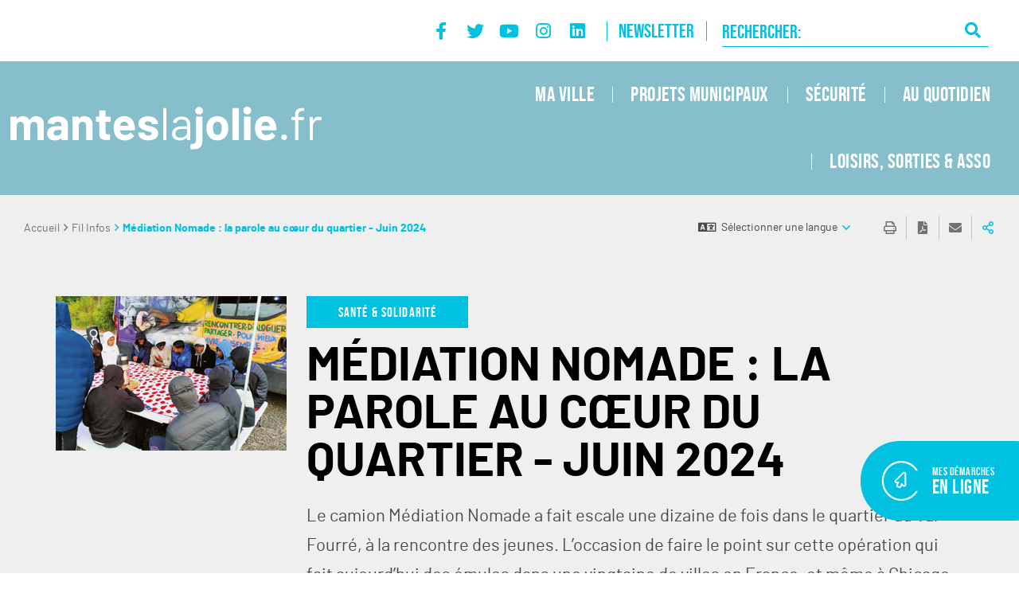

--- FILE ---
content_type: text/css
request_url: https://www.manteslajolie.fr/typo3conf/ext/stratis_site/Resources/Public/Css/core.css?v=1759303159
body_size: 447122
content:
@charset "UTF-8";@-webkit-keyframes a{to{transform:rotate(1turn)}}@keyframes a{to{transform:rotate(1turn)}}@-webkit-keyframes swiper-preloader-spin{to{transform:rotate(360deg)}}@keyframes swiper-preloader-spin{to{transform:rotate(360deg)}}body.compensate-for-scrollbar{overflow:hidden}.fancybox-active{height:auto}.fancybox-is-hidden{left:-9999px;margin:0;position:absolute!important;top:-9999px;visibility:hidden}.fancybox-container{-webkit-backface-visibility:hidden;height:100%;left:0;outline:0;position:fixed;-webkit-tap-highlight-color:transparent;top:0;touch-action:manipulation;transform:translateZ(0);width:100%;z-index:99992}.fancybox-container *{box-sizing:border-box}.fancybox-bg,.fancybox-inner,.fancybox-outer,.fancybox-stage{bottom:0;left:0;position:absolute;right:0;top:0}.fancybox-outer{-webkit-overflow-scrolling:touch;overflow-y:auto}.fancybox-bg{background:#1e1e1e;opacity:0;transition-duration:inherit;transition-property:opacity;transition-timing-function:cubic-bezier(.47,0,.74,.71)}.fancybox-is-open .fancybox-bg{opacity:.9;transition-timing-function:cubic-bezier(.22,.61,.36,1)}.fancybox-caption{direction:ltr;transition:opacity .25s ease,visibility 0s ease .25s;visibility:hidden}.fancybox-caption,.fancybox-infobar,.fancybox-toolbar{opacity:0;position:absolute}.fancybox-infobar,.fancybox-navigation .fancybox-button,.fancybox-toolbar{direction:ltr;transition:opacity .25s ease,visibility 0s ease .25s;visibility:hidden;z-index:99997}.fancybox-show-caption .fancybox-caption,.fancybox-show-infobar .fancybox-infobar,.fancybox-show-nav .fancybox-navigation .fancybox-button,.fancybox-show-toolbar .fancybox-toolbar{opacity:1;transition:opacity .25s ease 0s,visibility 0s ease 0s;visibility:visible}.fancybox-infobar{color:#ccc;font-size:13px;-webkit-font-smoothing:subpixel-antialiased;height:44px;left:0;line-height:44px;min-width:44px;mix-blend-mode:difference;padding:0 10px;pointer-events:none;top:0;-webkit-touch-callout:none;-webkit-user-select:none;-moz-user-select:none;-ms-user-select:none;user-select:none}.fancybox-toolbar{right:0;top:0}.fancybox-stage{direction:ltr;overflow:visible;transform:translateZ(0);z-index:99994}.fancybox-is-open .fancybox-stage{overflow:hidden}.fancybox-slide{-webkit-backface-visibility:hidden;display:none;height:100%;left:0;outline:0;overflow:auto;-webkit-overflow-scrolling:touch;padding:44px;position:absolute;text-align:center;top:0;transition-property:transform,opacity;white-space:normal;width:100%;z-index:99994}.fancybox-slide:before{content:"";display:inline-block;font-size:0;height:100%;vertical-align:middle;width:0}.fancybox-is-sliding .fancybox-slide,.fancybox-slide--current,.fancybox-slide--next,.fancybox-slide--previous{display:block}.fancybox-slide--image{overflow:hidden;padding:44px 0}.fancybox-slide--image:before{display:none}.fancybox-slide--html{padding:6px}.fancybox-content{background:#fff;display:inline-block;margin:0;max-width:100%;overflow:auto;-webkit-overflow-scrolling:touch;padding:44px;position:relative;text-align:left;vertical-align:middle}.fancybox-slide--image .fancybox-content{-webkit-animation-timing-function:cubic-bezier(.5,0,.14,1);animation-timing-function:cubic-bezier(.5,0,.14,1);-webkit-backface-visibility:hidden;background:0 0;background-repeat:no-repeat;background-size:100% 100%;left:0;max-width:none;overflow:visible;padding:0;position:absolute;top:0;transform-origin:top left;transition-property:transform,opacity;-webkit-user-select:none;-moz-user-select:none;-ms-user-select:none;user-select:none;z-index:99995}.fancybox-can-zoomOut .fancybox-content{cursor:zoom-out}.fancybox-can-zoomIn .fancybox-content{cursor:zoom-in}.fancybox-can-pan .fancybox-content,.fancybox-can-swipe .fancybox-content{cursor:-webkit-grab;cursor:grab}.fancybox-is-grabbing .fancybox-content{cursor:-webkit-grabbing;cursor:grabbing}.fancybox-container [data-selectable=true]{cursor:text}.fancybox-image,.fancybox-spaceball{background:0 0;border:0;height:100%;left:0;margin:0;max-height:none;max-width:none;padding:0;position:absolute;top:0;-webkit-user-select:none;-moz-user-select:none;-ms-user-select:none;user-select:none;width:100%}.fancybox-spaceball{z-index:1}.fancybox-slide--iframe .fancybox-content,.fancybox-slide--map .fancybox-content,.fancybox-slide--pdf .fancybox-content,.fancybox-slide--video .fancybox-content{height:100%;overflow:visible;padding:0;width:100%}.fancybox-slide--video .fancybox-content{background:#000}.fancybox-slide--map .fancybox-content{background:#e5e3df}.fancybox-slide--iframe .fancybox-content{background:#fff}.fancybox-iframe,.fancybox-video{background:0 0;border:0;display:block;height:100%;margin:0;overflow:hidden;padding:0;width:100%}.fancybox-iframe{left:0;position:absolute;top:0}.fancybox-error{background:#fff;cursor:default;max-width:400px;padding:40px;width:100%}.fancybox-error p{color:#444;font-size:16px;line-height:20px;margin:0;padding:0}.fancybox-button{background:rgba(30,30,30,.6);border:0;border-radius:0;box-shadow:none;cursor:pointer;display:inline-block;height:44px;margin:0;padding:10px;position:relative;transition:color .2s;vertical-align:top;visibility:inherit;width:44px;color:#ccc}.fancybox-button:link,.fancybox-button:visited{color:#ccc}.fancybox-button:hover{color:#fff}.fancybox-button:focus{outline:0}.fancybox-button.fancybox-focus{outline:1px dotted}.fancybox-button[disabled],.fancybox-button[disabled]:hover{color:#888;cursor:default;outline:0}.fancybox-button div{height:100%}.fancybox-button svg{display:block;height:100%;overflow:visible;position:relative;width:100%}.fancybox-button svg path{fill:currentColor;stroke-width:0}.fancybox-button--fsenter svg:nth-child(2),.fancybox-button--fsexit svg:first-child,.fancybox-button--pause svg:first-child,.fancybox-button--play svg:nth-child(2){display:none}.fancybox-progress{background:#ff5268;height:2px;left:0;position:absolute;right:0;top:0;transform:scaleX(0);transform-origin:0;transition-property:transform;transition-timing-function:linear;z-index:99998}.fancybox-close-small{background:0 0;border:0;border-radius:0;color:#ccc;cursor:pointer;opacity:.8;padding:8px;position:absolute;right:-12px;top:-44px;z-index:401}.fancybox-close-small:hover{color:#fff;opacity:1}.fancybox-slide--html .fancybox-close-small{color:currentColor;padding:10px;right:0;top:0}.fancybox-slide--image.fancybox-is-scaling .fancybox-content{overflow:hidden}.fancybox-is-scaling .fancybox-close-small,.fancybox-is-zoomable.fancybox-can-pan .fancybox-close-small{display:none}.fancybox-navigation .fancybox-button{background-clip:content-box;height:100px;opacity:0;position:absolute;top:calc(50% - 50px);width:70px}.fancybox-navigation .fancybox-button div{padding:7px}.fancybox-navigation .fancybox-button--arrow_left{left:0;left:env(safe-area-inset-left);padding:31px 26px 31px 6px}.fancybox-navigation .fancybox-button--arrow_right{padding:31px 6px 31px 26px;right:0;right:env(safe-area-inset-right)}.fancybox-caption{background:linear-gradient(0deg,rgba(0,0,0,.85) 0,rgba(0,0,0,.3) 50%,rgba(0,0,0,.15) 65%,rgba(0,0,0,.075) 75.5%,rgba(0,0,0,.037) 82.85%,rgba(0,0,0,.019) 88%,transparent);bottom:0;color:#eee;font-size:14px;font-weight:400;left:0;line-height:1.5;padding:75px 44px 25px;pointer-events:none;right:0;text-align:center;z-index:99996}@supports (padding:max(0px)){.fancybox-caption{padding:75px max(44px,env(safe-area-inset-right)) max(25px,env(safe-area-inset-bottom)) max(44px,env(safe-area-inset-left))}}.fancybox-caption--separate{margin-top:-50px}.fancybox-caption__body{max-height:50vh;overflow:auto;pointer-events:all}.fancybox-caption a,.fancybox-caption a:link,.fancybox-caption a:visited{color:#ccc;text-decoration:none}#tarteaucitron #tarteaucitronInfo a,.fancybox-caption a:hover{color:#fff;text-decoration:underline}.fancybox-loading{-webkit-animation:a 1s linear infinite;animation:a 1s linear infinite;background:0 0;border:4px solid #888;border-bottom-color:#fff;border-radius:50%;height:50px;left:50%;margin:-25px 0 0 -25px;opacity:.7;padding:0;position:absolute;top:50%;width:50px;z-index:99999}.fancybox-animated{transition-timing-function:cubic-bezier(0,0,.25,1)}.fancybox-fx-slide.fancybox-slide--previous{opacity:0;transform:translate3d(-100%,0,0)}.fancybox-fx-slide.fancybox-slide--next{opacity:0;transform:translate3d(100%,0,0)}.fancybox-fx-slide.fancybox-slide--current{opacity:1;transform:translateZ(0)}.fancybox-fx-fade.fancybox-slide--next,.fancybox-fx-fade.fancybox-slide--previous{opacity:0;transition-timing-function:cubic-bezier(.19,1,.22,1)}.fancybox-fx-fade.fancybox-slide--current{opacity:1}.fancybox-fx-zoom-in-out.fancybox-slide--previous{opacity:0;transform:scale3d(1.5,1.5,1.5)}.fancybox-fx-zoom-in-out.fancybox-slide--next{opacity:0;transform:scale3d(.5,.5,.5)}.fancybox-fx-zoom-in-out.fancybox-slide--current{opacity:1;transform:scaleX(1)}.fancybox-fx-rotate.fancybox-slide--previous{opacity:0;transform:rotate(-1turn)}.fancybox-fx-rotate.fancybox-slide--next{opacity:0;transform:rotate(1turn)}.fancybox-fx-rotate.fancybox-slide--current{opacity:1;transform:rotate(0deg)}.fancybox-fx-circular.fancybox-slide--previous{opacity:0;transform:scale3d(0,0,0) translate3d(-100%,0,0)}.fancybox-fx-circular.fancybox-slide--next{opacity:0;transform:scale3d(0,0,0) translate3d(100%,0,0)}.fancybox-fx-circular.fancybox-slide--current{opacity:1;transform:scaleX(1) translateZ(0)}.fancybox-fx-tube.fancybox-slide--previous{transform:translate3d(-100%,0,0) scale(.1) skew(-10deg)}.fancybox-fx-tube.fancybox-slide--next{transform:translate3d(100%,0,0) scale(.1) skew(10deg)}.fancybox-fx-tube.fancybox-slide--current{transform:translateZ(0) scale(1)}.fancybox-share{background:#f4f4f4;border-radius:3px;max-width:90%;padding:30px;text-align:center}.fancybox-share h1{color:#222;font-size:35px;font-weight:700;margin:0 0 20px}.fancybox-share p{margin:0;padding:0}.fancybox-share__button{border:0;border-radius:3px;display:inline-block;font-size:14px;font-weight:700;line-height:40px;margin:0 5px 10px;min-width:130px;padding:0 15px;text-decoration:none;transition:all .2s;-webkit-user-select:none;-moz-user-select:none;-ms-user-select:none;user-select:none;white-space:nowrap}.fancybox-share__button:link,.fancybox-share__button:visited{color:#fff}.fancybox-share__button:hover,ins.adsbygoogle,ins.ferank-publicite{text-decoration:none}.fancybox-share__button--fb{background:#3b5998}.fancybox-share__button--fb:hover{background:#344e86}.fancybox-share__button--pt{background:#bd081d}.fancybox-share__button--pt:hover{background:#aa0719}.fancybox-share__button--tw{background:#1da1f2}.fancybox-share__button--tw:hover{background:#0d95e8}.fancybox-share__button svg{height:25px;margin-right:7px;position:relative;top:-1px;vertical-align:middle;width:25px}.fancybox-share__button svg path{fill:#fff}.fancybox-share__input{background:0 0;border:0;border-bottom:1px solid #d7d7d7;border-radius:0;color:#5d5b5b;font-size:14px;margin:10px 0 0;outline:0;padding:10px 15px;width:100%}.fancybox-thumbs{background:#ddd;bottom:0;display:none;margin:0;-webkit-overflow-scrolling:touch;-ms-overflow-style:-ms-autohiding-scrollbar;padding:2px 2px 4px;position:absolute;right:0;-webkit-tap-highlight-color:transparent;top:0;width:212px;z-index:99995}.fancybox-thumbs-x{overflow-x:auto;overflow-y:hidden}.fancybox-show-thumbs .fancybox-thumbs{display:block}.fancybox-show-thumbs .fancybox-inner{right:212px}.fancybox-thumbs__list{font-size:0;height:100%;list-style:none;margin:0;overflow-x:hidden;overflow-y:auto;padding:0;position:relative;white-space:nowrap;width:100%}.fancybox-thumbs-x .fancybox-thumbs__list{overflow:hidden}.fancybox-thumbs-y .fancybox-thumbs__list::-webkit-scrollbar{width:7px}.fancybox-thumbs-y .fancybox-thumbs__list::-webkit-scrollbar-track{background:#fff;border-radius:10px;box-shadow:inset 0 0 6px rgba(0,0,0,.3)}.fancybox-thumbs-y .fancybox-thumbs__list::-webkit-scrollbar-thumb{background:#2a2a2a;border-radius:10px}.fancybox-thumbs__list a{-webkit-backface-visibility:hidden;backface-visibility:hidden;background-color:rgba(0,0,0,.1);background-position:50%;background-repeat:no-repeat;background-size:cover;cursor:pointer;float:left;height:75px;margin:2px;max-height:calc(100% - 8px);max-width:calc(50% - 4px);outline:0;overflow:hidden;padding:0;position:relative;-webkit-tap-highlight-color:transparent;width:100px}.fancybox-thumbs__list a:before{border:6px solid #ff5268;bottom:0;content:"";left:0;opacity:0;position:absolute;right:0;top:0;transition:all .2s cubic-bezier(.25,.46,.45,.94);z-index:99991}.fancybox-thumbs__list a:focus:before{opacity:.5}#tarteaucitronServices_mandatory button.tarteaucitronAllow,.fancybox-thumbs__list a.fancybox-thumbs-active:before{opacity:1}.swiper-container{margin-left:auto;margin-right:auto;position:relative;overflow:hidden;list-style:none;padding:0;z-index:1}.swiper-container-no-flexbox .swiper-slide{float:left}.swiper-container-vertical>.swiper-wrapper{flex-direction:column}.swiper-slide,.swiper-wrapper{width:100%;height:100%;position:relative;transition-property:transform}.swiper-wrapper{z-index:1;display:flex;box-sizing:content-box}.swiper-container-android .swiper-slide,.swiper-wrapper{transform:translate3d(0,0,0)}.swiper-container-multirow>.swiper-wrapper{flex-wrap:wrap}.swiper-container-free-mode>.swiper-wrapper{transition-timing-function:ease-out;margin:0 auto}.swiper-slide{flex-shrink:0}.swiper-slide-invisible-blank{visibility:hidden}.swiper-container-autoheight,.swiper-container-autoheight .swiper-slide{height:auto}.swiper-container-autoheight .swiper-wrapper{align-items:flex-start;transition-property:transform,height}.swiper-container-3d{perspective:1200px}.swiper-container-3d .swiper-cube-shadow,.swiper-container-3d .swiper-slide,.swiper-container-3d .swiper-slide-shadow-bottom,.swiper-container-3d .swiper-slide-shadow-left,.swiper-container-3d .swiper-slide-shadow-right,.swiper-container-3d .swiper-slide-shadow-top,.swiper-container-3d .swiper-wrapper{transform-style:preserve-3d}.swiper-container-3d .swiper-slide-shadow-bottom,.swiper-container-3d .swiper-slide-shadow-left,.swiper-container-3d .swiper-slide-shadow-right,.swiper-container-3d .swiper-slide-shadow-top{position:absolute;left:0;top:0;width:100%;height:100%;pointer-events:none;z-index:10}.swiper-container-3d .swiper-slide-shadow-left{background-image:linear-gradient(to left,rgba(0,0,0,.5),transparent)}.swiper-container-3d .swiper-slide-shadow-right{background-image:linear-gradient(to right,rgba(0,0,0,.5),transparent)}.swiper-container-3d .swiper-slide-shadow-top{background-image:linear-gradient(to top,rgba(0,0,0,.5),transparent)}.swiper-container-3d .swiper-slide-shadow-bottom{background-image:linear-gradient(to bottom,rgba(0,0,0,.5),transparent)}.swiper-container-wp8-horizontal,.swiper-container-wp8-horizontal>.swiper-wrapper{touch-action:pan-y}.swiper-container-wp8-vertical,.swiper-container-wp8-vertical>.swiper-wrapper{touch-action:pan-x}.swiper-button-next,.swiper-button-prev{position:absolute;top:50%;width:27px;height:44px;margin-top:-22px;z-index:10;cursor:pointer;background-size:27px 44px;background-position:center;background-repeat:no-repeat}.swiper-button-next.swiper-button-disabled,.swiper-button-prev.swiper-button-disabled{opacity:.35;cursor:auto;pointer-events:none}.swiper-button-prev,.swiper-container-rtl .swiper-button-next{background-image:url("data:image/svg+xml;charset=utf-8,%3Csvg%20xmlns%3D'http%3A%2F%2Fwww.w3.org%2F2000%2Fsvg'%20viewBox%3D'0%200%2027%2044'%3E%3Cpath%20d%3D'M0%2C22L22%2C0l2.1%2C2.1L4.2%2C22l19.9%2C19.9L22%2C44L0%2C22L0%2C22L0%2C22z'%20fill%3D'%23007aff'%2F%3E%3C%2Fsvg%3E");left:10px;right:auto}.swiper-button-next,.swiper-container-rtl .swiper-button-prev{background-image:url("data:image/svg+xml;charset=utf-8,%3Csvg%20xmlns%3D'http%3A%2F%2Fwww.w3.org%2F2000%2Fsvg'%20viewBox%3D'0%200%2027%2044'%3E%3Cpath%20d%3D'M27%2C22L27%2C22L5%2C44l-2.1-2.1L22.8%2C22L2.9%2C2.1L5%2C0L27%2C22L27%2C22z'%20fill%3D'%23007aff'%2F%3E%3C%2Fsvg%3E");right:10px;left:auto}.swiper-button-prev.swiper-button-white,.swiper-container-rtl .swiper-button-next.swiper-button-white{background-image:url("data:image/svg+xml;charset=utf-8,%3Csvg%20xmlns%3D'http%3A%2F%2Fwww.w3.org%2F2000%2Fsvg'%20viewBox%3D'0%200%2027%2044'%3E%3Cpath%20d%3D'M0%2C22L22%2C0l2.1%2C2.1L4.2%2C22l19.9%2C19.9L22%2C44L0%2C22L0%2C22L0%2C22z'%20fill%3D'%23ffffff'%2F%3E%3C%2Fsvg%3E")}.swiper-button-next.swiper-button-white,.swiper-container-rtl .swiper-button-prev.swiper-button-white{background-image:url("data:image/svg+xml;charset=utf-8,%3Csvg%20xmlns%3D'http%3A%2F%2Fwww.w3.org%2F2000%2Fsvg'%20viewBox%3D'0%200%2027%2044'%3E%3Cpath%20d%3D'M27%2C22L27%2C22L5%2C44l-2.1-2.1L22.8%2C22L2.9%2C2.1L5%2C0L27%2C22L27%2C22z'%20fill%3D'%23ffffff'%2F%3E%3C%2Fsvg%3E")}.swiper-button-prev.swiper-button-black,.swiper-container-rtl .swiper-button-next.swiper-button-black{background-image:url("data:image/svg+xml;charset=utf-8,%3Csvg%20xmlns%3D'http%3A%2F%2Fwww.w3.org%2F2000%2Fsvg'%20viewBox%3D'0%200%2027%2044'%3E%3Cpath%20d%3D'M0%2C22L22%2C0l2.1%2C2.1L4.2%2C22l19.9%2C19.9L22%2C44L0%2C22L0%2C22L0%2C22z'%20fill%3D'%23000000'%2F%3E%3C%2Fsvg%3E")}.swiper-button-next.swiper-button-black,.swiper-container-rtl .swiper-button-prev.swiper-button-black{background-image:url("data:image/svg+xml;charset=utf-8,%3Csvg%20xmlns%3D'http%3A%2F%2Fwww.w3.org%2F2000%2Fsvg'%20viewBox%3D'0%200%2027%2044'%3E%3Cpath%20d%3D'M27%2C22L27%2C22L5%2C44l-2.1-2.1L22.8%2C22L2.9%2C2.1L5%2C0L27%2C22L27%2C22z'%20fill%3D'%23000000'%2F%3E%3C%2Fsvg%3E")}.swiper-button-lock{display:none}.swiper-pagination{position:absolute;text-align:center;transition:300ms opacity;transform:translate3d(0,0,0);z-index:10}.swiper-pagination.swiper-pagination-hidden{opacity:0}.swiper-container-horizontal>.swiper-pagination-bullets,.swiper-pagination-custom,.swiper-pagination-fraction{bottom:10px;left:0;width:100%}.swiper-pagination-bullets-dynamic{overflow:hidden;font-size:0}.swiper-pagination-bullets-dynamic .swiper-pagination-bullet{transform:scale(.33);position:relative}.swiper-pagination-bullets-dynamic .swiper-pagination-bullet-active,.swiper-pagination-bullets-dynamic .swiper-pagination-bullet-active-main{transform:scale(1)}.swiper-pagination-bullets-dynamic .swiper-pagination-bullet-active-prev{transform:scale(.66)}.swiper-pagination-bullets-dynamic .swiper-pagination-bullet-active-prev-prev{transform:scale(.33)}.swiper-pagination-bullets-dynamic .swiper-pagination-bullet-active-next{transform:scale(.66)}.swiper-pagination-bullets-dynamic .swiper-pagination-bullet-active-next-next{transform:scale(.33)}.swiper-pagination-bullet{width:8px;height:8px;display:inline-block;border-radius:100%;background:#000;opacity:.2}button.swiper-pagination-bullet{border:0;margin:0;padding:0;box-shadow:none;-webkit-appearance:none;-moz-appearance:none;appearance:none}.swiper-pagination-clickable .swiper-pagination-bullet{cursor:pointer}.swiper-pagination-bullet-active{opacity:1;background:#007aff}.swiper-container-vertical>.swiper-pagination-bullets{right:10px;top:50%;transform:translate3d(0,-50%,0)}.swiper-container-vertical>.swiper-pagination-bullets .swiper-pagination-bullet{margin:6px 0;display:block}.swiper-container-vertical>.swiper-pagination-bullets.swiper-pagination-bullets-dynamic{top:50%;transform:translateY(-50%);width:8px}.swiper-container-vertical>.swiper-pagination-bullets.swiper-pagination-bullets-dynamic .swiper-pagination-bullet{display:inline-block;transition:200ms transform,200ms top}.swiper-container-horizontal>.swiper-pagination-bullets .swiper-pagination-bullet{margin:0 4px}.swiper-container-horizontal>.swiper-pagination-bullets.swiper-pagination-bullets-dynamic{left:50%;transform:translateX(-50%);white-space:nowrap}.swiper-container-horizontal>.swiper-pagination-bullets.swiper-pagination-bullets-dynamic .swiper-pagination-bullet{transition:200ms transform,200ms left}.swiper-container-horizontal.swiper-container-rtl>.swiper-pagination-bullets-dynamic .swiper-pagination-bullet{transition:200ms transform,200ms right}.swiper-pagination-progressbar{background:rgba(0,0,0,.25);position:absolute}.swiper-pagination-progressbar .swiper-pagination-progressbar-fill{background:#007aff;position:absolute;left:0;top:0;width:100%;height:100%;transform:scale(0);transform-origin:left top}.swiper-container-rtl .swiper-pagination-progressbar .swiper-pagination-progressbar-fill{transform-origin:right top}.swiper-container-horizontal>.swiper-pagination-progressbar,.swiper-container-vertical>.swiper-pagination-progressbar.swiper-pagination-progressbar-opposite{width:100%;height:4px;left:0;top:0}.swiper-container-horizontal>.swiper-pagination-progressbar.swiper-pagination-progressbar-opposite,.swiper-container-vertical>.swiper-pagination-progressbar{width:4px;height:100%;left:0;top:0}.swiper-pagination-progressbar.swiper-pagination-white .swiper-pagination-progressbar-fill,.swiper-pagination-white .swiper-pagination-bullet-active{background:#fff}.swiper-pagination-progressbar.swiper-pagination-white{background:rgba(255,255,255,.25)}.swiper-pagination-black .swiper-pagination-bullet-active,.swiper-pagination-progressbar.swiper-pagination-black .swiper-pagination-progressbar-fill{background:#000}.swiper-pagination-progressbar.swiper-pagination-black{background:rgba(0,0,0,.25)}.swiper-pagination-lock{display:none}.swiper-scrollbar{border-radius:10px;position:relative;-ms-touch-action:none;background:rgba(0,0,0,.1)}.swiper-container-horizontal>.swiper-scrollbar{position:absolute;left:1%;bottom:3px;z-index:50;height:5px;width:98%}.swiper-container-vertical>.swiper-scrollbar{position:absolute;right:3px;top:1%;z-index:50;width:5px;height:98%}.swiper-scrollbar-drag{height:100%;width:100%;position:relative;background:rgba(0,0,0,.5);border-radius:10px;left:0;top:0}.swiper-scrollbar-cursor-drag{cursor:move}.swiper-scrollbar-lock{display:none}.swiper-zoom-container{width:100%;height:100%;display:flex;justify-content:center;align-items:center;text-align:center}.swiper-zoom-container>canvas,.swiper-zoom-container>img,.swiper-zoom-container>svg{max-width:100%;max-height:100%;-o-object-fit:contain;object-fit:contain}.swiper-slide-zoomed{cursor:move}.swiper-lazy-preloader{width:42px;height:42px;position:absolute;left:50%;top:50%;margin-left:-21px;margin-top:-21px;z-index:10;transform-origin:50%;-webkit-animation:swiper-preloader-spin 1s steps(12,end) infinite;animation:swiper-preloader-spin 1s steps(12,end) infinite}.swiper-lazy-preloader:after{display:block;content:'';width:100%;height:100%;background-image:url("data:image/svg+xml;charset=utf-8,%3Csvg%20viewBox%3D'0%200%20120%20120'%20xmlns%3D'http%3A%2F%2Fwww.w3.org%2F2000%2Fsvg'%20xmlns%3Axlink%3D'http%3A%2F%2Fwww.w3.org%2F1999%2Fxlink'%3E%3Cdefs%3E%3Cline%20id%3D'l'%20x1%3D'60'%20x2%3D'60'%20y1%3D'7'%20y2%3D'27'%20stroke%3D'%236c6c6c'%20stroke-width%3D'11'%20stroke-linecap%3D'round'%2F%3E%3C%2Fdefs%3E%3Cg%3E%3Cuse%20xlink%3Ahref%3D'%23l'%20opacity%3D'.27'%2F%3E%3Cuse%20xlink%3Ahref%3D'%23l'%20opacity%3D'.27'%20transform%3D'rotate(30%2060%2C60)'%2F%3E%3Cuse%20xlink%3Ahref%3D'%23l'%20opacity%3D'.27'%20transform%3D'rotate(60%2060%2C60)'%2F%3E%3Cuse%20xlink%3Ahref%3D'%23l'%20opacity%3D'.27'%20transform%3D'rotate(90%2060%2C60)'%2F%3E%3Cuse%20xlink%3Ahref%3D'%23l'%20opacity%3D'.27'%20transform%3D'rotate(120%2060%2C60)'%2F%3E%3Cuse%20xlink%3Ahref%3D'%23l'%20opacity%3D'.27'%20transform%3D'rotate(150%2060%2C60)'%2F%3E%3Cuse%20xlink%3Ahref%3D'%23l'%20opacity%3D'.37'%20transform%3D'rotate(180%2060%2C60)'%2F%3E%3Cuse%20xlink%3Ahref%3D'%23l'%20opacity%3D'.46'%20transform%3D'rotate(210%2060%2C60)'%2F%3E%3Cuse%20xlink%3Ahref%3D'%23l'%20opacity%3D'.56'%20transform%3D'rotate(240%2060%2C60)'%2F%3E%3Cuse%20xlink%3Ahref%3D'%23l'%20opacity%3D'.66'%20transform%3D'rotate(270%2060%2C60)'%2F%3E%3Cuse%20xlink%3Ahref%3D'%23l'%20opacity%3D'.75'%20transform%3D'rotate(300%2060%2C60)'%2F%3E%3Cuse%20xlink%3Ahref%3D'%23l'%20opacity%3D'.85'%20transform%3D'rotate(330%2060%2C60)'%2F%3E%3C%2Fg%3E%3C%2Fsvg%3E");background-position:50%;background-size:100%;background-repeat:no-repeat}.swiper-lazy-preloader-white:after{background-image:url("data:image/svg+xml;charset=utf-8,%3Csvg%20viewBox%3D'0%200%20120%20120'%20xmlns%3D'http%3A%2F%2Fwww.w3.org%2F2000%2Fsvg'%20xmlns%3Axlink%3D'http%3A%2F%2Fwww.w3.org%2F1999%2Fxlink'%3E%3Cdefs%3E%3Cline%20id%3D'l'%20x1%3D'60'%20x2%3D'60'%20y1%3D'7'%20y2%3D'27'%20stroke%3D'%23fff'%20stroke-width%3D'11'%20stroke-linecap%3D'round'%2F%3E%3C%2Fdefs%3E%3Cg%3E%3Cuse%20xlink%3Ahref%3D'%23l'%20opacity%3D'.27'%2F%3E%3Cuse%20xlink%3Ahref%3D'%23l'%20opacity%3D'.27'%20transform%3D'rotate(30%2060%2C60)'%2F%3E%3Cuse%20xlink%3Ahref%3D'%23l'%20opacity%3D'.27'%20transform%3D'rotate(60%2060%2C60)'%2F%3E%3Cuse%20xlink%3Ahref%3D'%23l'%20opacity%3D'.27'%20transform%3D'rotate(90%2060%2C60)'%2F%3E%3Cuse%20xlink%3Ahref%3D'%23l'%20opacity%3D'.27'%20transform%3D'rotate(120%2060%2C60)'%2F%3E%3Cuse%20xlink%3Ahref%3D'%23l'%20opacity%3D'.27'%20transform%3D'rotate(150%2060%2C60)'%2F%3E%3Cuse%20xlink%3Ahref%3D'%23l'%20opacity%3D'.37'%20transform%3D'rotate(180%2060%2C60)'%2F%3E%3Cuse%20xlink%3Ahref%3D'%23l'%20opacity%3D'.46'%20transform%3D'rotate(210%2060%2C60)'%2F%3E%3Cuse%20xlink%3Ahref%3D'%23l'%20opacity%3D'.56'%20transform%3D'rotate(240%2060%2C60)'%2F%3E%3Cuse%20xlink%3Ahref%3D'%23l'%20opacity%3D'.66'%20transform%3D'rotate(270%2060%2C60)'%2F%3E%3Cuse%20xlink%3Ahref%3D'%23l'%20opacity%3D'.75'%20transform%3D'rotate(300%2060%2C60)'%2F%3E%3Cuse%20xlink%3Ahref%3D'%23l'%20opacity%3D'.85'%20transform%3D'rotate(330%2060%2C60)'%2F%3E%3C%2Fg%3E%3C%2Fsvg%3E")}.swiper-container .swiper-notification{position:absolute;left:0;top:0;pointer-events:none;opacity:0;z-index:-1000}.swiper-container-fade.swiper-container-free-mode .swiper-slide{transition-timing-function:ease-out}.swiper-container-fade .swiper-slide{pointer-events:none;transition-property:opacity}.swiper-container-fade .swiper-slide .swiper-slide{pointer-events:none}.swiper-container-fade .swiper-slide-active,.swiper-container-fade .swiper-slide-active .swiper-slide-active{pointer-events:auto}.swiper-container-cube,.swiper-container-flip{overflow:visible}.swiper-container-cube .swiper-slide{pointer-events:none;-webkit-backface-visibility:hidden;backface-visibility:hidden;z-index:1;visibility:hidden;transform-origin:0 0;width:100%;height:100%}.swiper-container-cube .swiper-slide .swiper-slide{pointer-events:none}.swiper-container-cube.swiper-container-rtl .swiper-slide{transform-origin:100% 0}.swiper-container-cube .swiper-slide-active .swiper-slide-active{pointer-events:auto}.swiper-container-cube .swiper-slide-active,.swiper-container-cube .swiper-slide-next,.swiper-container-cube .swiper-slide-next+.swiper-slide,.swiper-container-cube .swiper-slide-prev{pointer-events:auto;visibility:visible}.swiper-container-cube .swiper-slide-shadow-bottom,.swiper-container-cube .swiper-slide-shadow-left,.swiper-container-cube .swiper-slide-shadow-right,.swiper-container-cube .swiper-slide-shadow-top{z-index:0;-webkit-backface-visibility:hidden;backface-visibility:hidden}.swiper-container-cube .swiper-cube-shadow{position:absolute;left:0;bottom:0;width:100%;height:100%;background:#000;opacity:.6;filter:blur(50px);z-index:0}.swiper-container-flip .swiper-slide{pointer-events:none;-webkit-backface-visibility:hidden;backface-visibility:hidden;z-index:1}.swiper-container-flip .swiper-slide .swiper-slide{pointer-events:none}.swiper-container-flip .swiper-slide-active,.swiper-container-flip .swiper-slide-active .swiper-slide-active{pointer-events:auto}.swiper-container-flip .swiper-slide-shadow-bottom,.swiper-container-flip .swiper-slide-shadow-left,.swiper-container-flip .swiper-slide-shadow-right,.swiper-container-flip .swiper-slide-shadow-top{z-index:0;-webkit-backface-visibility:hidden;backface-visibility:hidden}.swiper-container-coverflow .swiper-wrapper{-ms-perspective:1200px}.modal-open{overflow:hidden;height:100%}#contentWrapper{display:unset}#tarteaucitronRoot a,#tarteaucitronRoot abbr,#tarteaucitronRoot acronym,#tarteaucitronRoot address,#tarteaucitronRoot applet,#tarteaucitronRoot article,#tarteaucitronRoot aside,#tarteaucitronRoot audio,#tarteaucitronRoot b,#tarteaucitronRoot big,#tarteaucitronRoot blockquote,#tarteaucitronRoot canvas,#tarteaucitronRoot caption,#tarteaucitronRoot center,#tarteaucitronRoot cite,#tarteaucitronRoot code,#tarteaucitronRoot dd,#tarteaucitronRoot del,#tarteaucitronRoot details,#tarteaucitronRoot dfn,#tarteaucitronRoot div,#tarteaucitronRoot dl,#tarteaucitronRoot dt,#tarteaucitronRoot em,#tarteaucitronRoot embed,#tarteaucitronRoot fieldset,#tarteaucitronRoot figcaption,#tarteaucitronRoot figure,#tarteaucitronRoot footer,#tarteaucitronRoot form,#tarteaucitronRoot h1,#tarteaucitronRoot h2,#tarteaucitronRoot h3,#tarteaucitronRoot h4,#tarteaucitronRoot h5,#tarteaucitronRoot h6,#tarteaucitronRoot header,#tarteaucitronRoot hgroup,#tarteaucitronRoot i,#tarteaucitronRoot iframe,#tarteaucitronRoot img,#tarteaucitronRoot ins,#tarteaucitronRoot kbd,#tarteaucitronRoot label,#tarteaucitronRoot legend,#tarteaucitronRoot li,#tarteaucitronRoot mark,#tarteaucitronRoot menu,#tarteaucitronRoot nav,#tarteaucitronRoot object,#tarteaucitronRoot ol,#tarteaucitronRoot output,#tarteaucitronRoot p,#tarteaucitronRoot pre,#tarteaucitronRoot q,#tarteaucitronRoot ruby,#tarteaucitronRoot s,#tarteaucitronRoot samp,#tarteaucitronRoot section,#tarteaucitronRoot small,#tarteaucitronRoot span,#tarteaucitronRoot strike,#tarteaucitronRoot strong,#tarteaucitronRoot sub,#tarteaucitronRoot summary,#tarteaucitronRoot sup,#tarteaucitronRoot table,#tarteaucitronRoot tbody,#tarteaucitronRoot td,#tarteaucitronRoot tfoot,#tarteaucitronRoot th,#tarteaucitronRoot thead,#tarteaucitronRoot time,#tarteaucitronRoot tr,#tarteaucitronRoot tt,#tarteaucitronRoot u,#tarteaucitronRoot ul,#tarteaucitronRoot var,#tarteaucitronRoot video{margin:0;padding:0;border:0;font:inherit;vertical-align:baseline;text-align:initial;text-shadow:initial}#tarteaucitronRoot *{transition:border 300ms,background 300ms,opacity 200ms,box-shadow 400ms}#tarteaucitronRoot article,#tarteaucitronRoot aside,#tarteaucitronRoot details,#tarteaucitronRoot figcaption,#tarteaucitronRoot figure,#tarteaucitronRoot footer,#tarteaucitronRoot header,#tarteaucitronRoot hgroup,#tarteaucitronRoot menu,#tarteaucitronRoot nav,#tarteaucitronRoot section{display:block}#tarteaucitronRoot ol,#tarteaucitronRoot ul{list-style:none}#tarteaucitronRoot blockquote,#tarteaucitronRoot q{quotes:none}#tarteaucitronRoot blockquote:after,#tarteaucitronRoot blockquote:before,#tarteaucitronRoot q:after,#tarteaucitronRoot q:before{content:none}#tarteaucitronRoot table{border-collapse:collapse;border-spacing:0}div#tarteaucitronMainLineOffset{margin-top:0!important}div#tarteaucitronServices{margin-top:21px!important;box-shadow:0 0 35px #575757}#tarteaucitronServices::-webkit-scrollbar{width:5px}#tarteaucitronServices::-webkit-scrollbar-track{-webkit-box-shadow:inset 0 0 0 transparent}#tarteaucitronServices::-webkit-scrollbar-thumb{background-color:#ddd;outline:0 solid #708090}#tarteaucitron *{zoom:1}#tarteaucitronRoot div#tarteaucitron{left:0;right:0;margin:auto}#tarteaucitronRoot button#tarteaucitronBack{background:#eee}#tarteaucitron .clear{clear:both}#tarteaucitron a{color:#424242;font-size:11px;font-weight:700;text-decoration:none}#tarteaucitronRoot button{background:0 0;border:0}#tarteaucitron #tarteaucitronServices .tarteaucitronMainLine .tarteaucitronName button,#tarteaucitronAlertBig a,#tarteaucitronAlertBig strong,#tarteaucitronAlertSmall a,#tarteaucitronAlertSmall strong,.tac_activate .tac_float strong{color:#fff}#tarteaucitron strong{font-size:22px;font-weight:500}#tarteaucitron ul{padding:0}#tarteaucitron .tarteaucitronH1,#tarteaucitron .tarteaucitronH2,#tarteaucitron .tarteaucitronH3,#tarteaucitron .tarteaucitronH4,#tarteaucitron .tarteaucitronH5,#tarteaucitron .tarteaucitronH6{display:block}.cookie-list{list-style:none;padding:0;margin:0}#tarteaucitronRoot{left:0;position:absolute;right:0;top:0;width:100%}#tarteaucitronRoot *{box-sizing:initial;color:#333;font-family:sans-serif!important;font-size:14px;line-height:normal;vertical-align:initial}#tarteaucitronRoot .tarteaucitronH1{font-size:1.5em;text-align:center;color:#fff;margin:15px 0 28px}#tarteaucitronRoot .tarteaucitronH2{display:inline-block;margin:12px 0 0 10px;color:#fff}#tarteaucitronCookiesNumberBis.tarteaucitronH2{margin-left:0}#tarteaucitronBack{background:#fff;display:none;height:100%;left:0;opacity:.7;position:fixed;top:0;width:100%;z-index:2147483646}#tarteaucitron{display:none;max-height:80%;left:50%;margin:0 auto 0 -430px;padding:0;position:fixed;top:6%;width:860px;z-index:2147483647}#tarteaucitron .tarteaucitronBorder{background:#fff;border:2px solid #333;border-top:0;height:auto;overflow:auto}#tarteaucitron #tarteaucitronClosePanel,#tarteaucitronAlertSmall #tarteaucitronCookiesListContainer #tarteaucitronClosePanelCookie{background:#333;color:#fff;cursor:pointer;font-size:12px;font-weight:700;text-decoration:none;padding:4px 0;position:absolute;right:0;text-align:center;width:70px}#tarteaucitron #tarteaucitronDisclaimer{color:#555;font-size:12px;margin:15px auto 0;width:80%}#tarteaucitron #tarteaucitronServices .tarteaucitronHidden,#tarteaucitronAlertSmall #tarteaucitronCookiesListContainer #tarteaucitronCookiesList .tarteaucitronHidden,.tarteaucitronSelfLink{background:rgba(51,51,51,.07)}a.tarteaucitronSelfLink{text-align:center!important;position:absolute;left:0;right:0;padding:13px 7px 7px!important;display:block;text-shadow:0 0 14px #fff;text-transform:uppercase}#tarteaucitron #tarteaucitronServices .tarteaucitronHidden{display:none;position:relative}#tarteaucitronCookiesList .tarteaucitronH3.tarteaucitronTitle{width:100%;box-sizing:border-box}#tarteaucitron #tarteaucitronServices .tarteaucitronTitle button,#tarteaucitronAlertSmall #tarteaucitronCookiesListContainer #tarteaucitronCookiesList .tarteaucitronTitle{color:#fff;display:inline-block;font-size:14px;font-weight:700;text-align:left;width:auto;background:#333;padding:5px 10px;margin:0}#tarteaucitron #tarteaucitronServices .tarteaucitronTitle button{margin:20px 0 0;padding:5px 20px}#tarteaucitron #tarteaucitronInfo,#tarteaucitron #tarteaucitronServices .tarteaucitronDetails{text-align:left;width:auto;background:#333;color:#fff;display:none;font-size:12px;font-weight:500;margin:0;max-width:270px;padding:20px;position:absolute;z-index:2147483647}#tarteaucitron #tarteaucitronServices .tarteaucitronMainLine .tarteaucitronName a,#tarteaucitron #tarteaucitronServices .tarteaucitronTitle a{color:#fff;font-weight:500}#tarteaucitron #tarteaucitronServices .tarteaucitronMainLine .tarteaucitronName a:hover,#tarteaucitron #tarteaucitronServices .tarteaucitronTitle a:hover{text-decoration:none!important}#tarteaucitron #tarteaucitronServices .tarteaucitronMainLine .tarteaucitronName a{font-size:22px}#tarteaucitron #tarteaucitronServices .tarteaucitronTitle a{font-size:14px}#tarteaucitron #tarteaucitronServices .tarteaucitronLine:hover,#tarteaucitronAlertSmall #tarteaucitronCookiesListContainer #tarteaucitronCookiesList .tarteaucitronCookiesListMain:hover{background:rgba(51,51,51,.2)}#tarteaucitron #tarteaucitronServices .tarteaucitronLine{background:rgba(51,51,51,.1);border-left:5px solid transparent;margin:0;overflow:hidden;padding:15px 5px}#tarteaucitron #tarteaucitronServices .tarteaucitronLine.tarteaucitronIsAllowed{border-color:#1b870b}#tarteaucitron #tarteaucitronServices .tarteaucitronLine.tarteaucitronIsDenied{border-color:#9c1a1a}#tarteaucitron #tarteaucitronServices .tarteaucitronMainLine{background:#333;border:3px solid #333;border-left:9px solid #333;border-top:5px solid #333;margin-bottom:0;margin-top:21px;position:relative}#tarteaucitron #tarteaucitronServices .tarteaucitronMainLine:hover{background:#333}#tarteaucitron #tarteaucitronServices .tarteaucitronMainLine .tarteaucitronName{margin-left:15px;margin-top:2px}#tarteaucitron #tarteaucitronServices .tarteaucitronMainLine .tarteaucitronAsk{margin-top:0!important}#tarteaucitron #tarteaucitronServices .tarteaucitronLine .tarteaucitronName{display:inline-block;float:left;margin-left:10px;text-align:left;width:50%}#tarteaucitron #tarteaucitronServices .tarteaucitronLine .tarteaucitronName a:hover{text-decoration:underline}#tarteaucitron #tarteaucitronServices .tarteaucitronLine .tarteaucitronAsk{display:inline-block;float:right;margin:7px 15px 0;text-align:right}#tarteaucitron #tarteaucitronServices .tarteaucitronLine .tarteaucitronAsk .tarteaucitronAllow,#tarteaucitron #tarteaucitronServices .tarteaucitronLine .tarteaucitronAsk .tarteaucitronDeny,.tac_activate .tarteaucitronAllow{background:gray;border-radius:4px;color:#fff;cursor:pointer;display:inline-block;padding:6px 10px;text-align:center;text-decoration:none;width:auto;border:0}#tarteaucitron #tarteaucitronServices #tarteaucitronAllAllowed.tarteaucitronIsSelected{background-color:#1b870b;opacity:1}#tarteaucitron #tarteaucitronServices #tarteaucitronAllDenied.tarteaucitronIsSelected,#tarteaucitron #tarteaucitronServices #tarteaucitronAllDenied2.tarteaucitronIsSelected{background-color:#9c1a1a;opacity:1}#tarteaucitron #tarteaucitronServices .tarteaucitronLine.tarteaucitronIsAllowed .tarteaucitronAllow{background-color:#1b870b}#tarteaucitron #tarteaucitronServices .tarteaucitronLine.tarteaucitronIsDenied .tarteaucitronDeny{background-color:#9c1a1a}#tarteaucitron #tarteaucitronServices .tarteaucitronLine .tarteaucitronName .tarteaucitronListCookies{color:#333;font-size:12px}#tarteaucitron .tarteaucitronH3{font-size:18px}#tarteaucitron #tarteaucitronMainLineOffset .tarteaucitronName{width:auto!important;margin-left:0!important;font-size:14px}span#tarteaucitronDisclaimerAlert{padding:0 10px;display:inline-block}.tarteaucitronAlertBigTop{top:0}.tarteaucitronAlertBigBottom{bottom:0}#tarteaucitronRoot #tarteaucitronAlertBig{background:#333;color:#fff;display:none;font-size:15px!important;left:0;position:fixed;box-sizing:content-box;z-index:2147483645;text-align:center;padding:10px 0;margin:auto;width:100%}#tarteaucitronAlertBig #tarteaucitronDisclaimerAlert,#tarteaucitronAlertBig #tarteaucitronDisclaimerAlert strong,#tarteaucitronAlertBig #tarteaucitronPrivacyUrl,#tarteaucitronAlertBig #tarteaucitronPrivacyUrlDialog{font:15px verdana;color:#fff}#tarteaucitronAlertBig #tarteaucitronDisclaimerAlert strong{font-weight:700}#tarteaucitronAlertBig #tarteaucitronPrivacyUrl,#tarteaucitronAlertBig #tarteaucitronPrivacyUrlDialog{cursor:pointer}#tarteaucitronAlertBig #tarteaucitronCloseAlert{background:#008300;cursor:pointer;display:inline-block;font-size:16px!important;line-height:1.2;text-decoration:none}#tarteaucitronAlertBig #tarteaucitronPersonalize,#tarteaucitronAlertBig #tarteaucitronPersonalize2,.tarteaucitronCTAButton{background:#008300;color:#fff;cursor:pointer;display:inline-block;font-size:16px!important;line-height:1.2;padding:5px 10px;text-decoration:none;margin-left:7px}#tarteaucitron #tarteaucitronPrivacyUrl,#tarteaucitron #tarteaucitronPrivacyUrlDialog,#tarteaucitronRoot .tarteaucitronAllow,#tarteaucitronRoot .tarteaucitronDeny{background:#008300;cursor:pointer;display:inline-block;font-size:16px!important;line-height:1.2;text-decoration:none}#tarteaucitronRoot .tarteaucitronAllow,#tarteaucitronRoot .tarteaucitronDeny{color:#fff;padding:5px 10px;margin-left:7px}#tarteaucitronRoot .tarteaucitronDeny{background:#9c1a1a}#tarteaucitron #tarteaucitronPrivacyUrl,#tarteaucitron #tarteaucitronPrivacyUrlDialog,#tarteaucitronAlertBig #tarteaucitronCloseAlert{background:#fff;color:#333;margin-bottom:3px;margin-left:7px;padding:5px 10px}#tarteaucitronPercentage{background:#0a0!important;box-shadow:0 0 2px #fff,0 1px 2px #555;height:5px;left:0;position:fixed;width:0;z-index:2147483644}.tarteaucitronIconBottomRight{bottom:0;right:0}.tarteaucitronIconBottomLeft{bottom:0;left:0}.tarteaucitronIconTopRight{top:0;right:0}.tarteaucitronIconTopLeft{top:0;left:0}.tarteaucitronIconTopLeft #tarteaucitronManager{border-radius:2px 7px 7px 2px}.tarteaucitronIconTopRight #tarteaucitronManager{border-radius:7px 2px 2px 7px}.tarteaucitronIconBottomLeft #tarteaucitronManager,.tarteaucitronIconBottomRight #tarteaucitronManager{border-radius:7px 7px 2px 2px}#tarteaucitronAlertSmall,#tarteaucitronIcon{display:none;position:fixed;width:auto;z-index:2147483646}#tarteaucitronIcon{background:0 0}#tarteaucitronIcon #tarteaucitronManager{color:transparent;cursor:pointer;display:inline-block;font-size:11px!important;padding:8px 10px;border:0}#tarteaucitronIcon #tarteaucitronManager img{width:50px;height:50px}#tarteaucitronRoot .tarteaucitronCross::before{content:'\2717';display:inline-block;color:#fff}#tarteaucitronRoot .tarteaucitronCheck::before{content:'\2713';display:inline-block;color:#fff}#tarteaucitronRoot .tarteaucitronPlus::before{content:'\271b';display:inline-block;color:#fff}.tarteaucitronAlertSmallBottom,.tarteaucitronAlertSmallTop{bottom:0}#tarteaucitronAlertSmall{background:#333;padding:0;right:0;text-align:center}#tarteaucitronAlertSmall #tarteaucitronManager{color:#fff;cursor:pointer;display:inline-block;font-size:11px!important;padding:8px 10px}#tarteaucitronAlertSmall #tarteaucitronManager:hover{background:rgba(255,255,255,.05)}#tarteaucitronAlertSmall #tarteaucitronManager #tarteaucitronDot{background-color:gray;border-radius:5px;display:block;height:8px;margin-bottom:1px;margin-top:5px;overflow:hidden;width:100%}#tarteaucitronAlertSmall #tarteaucitronManager #tarteaucitronDot #tarteaucitronDotGreen,#tarteaucitronAlertSmall #tarteaucitronManager #tarteaucitronDot #tarteaucitronDotRed,#tarteaucitronAlertSmall #tarteaucitronManager #tarteaucitronDot #tarteaucitronDotYellow{display:block;float:left;height:100%;width:0%}#tarteaucitronAlertSmall #tarteaucitronManager #tarteaucitronDot #tarteaucitronDotGreen{background-color:#1b870b}#tarteaucitronAlertSmall #tarteaucitronManager #tarteaucitronDot #tarteaucitronDotYellow{background-color:#fbda26}#tarteaucitronAlertSmall #tarteaucitronManager #tarteaucitronDot #tarteaucitronDotRed{background-color:#9c1a1a}#tarteaucitronAlertSmall #tarteaucitronCookiesNumber{background:rgba(255,255,255,.2);color:#fff;cursor:pointer;display:inline-block;font-size:30px;padding:0 10px;vertical-align:top}#tarteaucitronAlertSmall #tarteaucitronCookiesNumber:hover{background:rgba(255,255,255,.3)}#tarteaucitronAlertSmall #tarteaucitronCookiesListContainer{display:none;max-height:70%;max-width:500px;position:fixed;right:0;width:100%}#tarteaucitronAlertSmall #tarteaucitronCookiesListContainer #tarteaucitronCookiesList{background:#fff;border:2px solid #333;color:#333;font-size:11px;height:auto;overflow:auto;text-align:left}#tarteaucitronAlertSmall #tarteaucitronCookiesListContainer #tarteaucitronCookiesList strong{color:#333}#tarteaucitronAlertSmall #tarteaucitronCookiesListContainer #tarteaucitronCookiesTitle{background:#333;margin-top:21px;padding:13px 0 9px 13px;text-align:left}#tarteaucitronAlertSmall #tarteaucitronCookiesListContainer #tarteaucitronCookiesTitle strong{color:#fff;font-size:16px}#tarteaucitronAlertSmall #tarteaucitronCookiesListContainer #tarteaucitronCookiesList .tarteaucitronCookiesListMain{background:rgba(51,51,51,.1);padding:7px 5px 10px;word-wrap:break-word}#tarteaucitronAlertSmall #tarteaucitronCookiesListContainer #tarteaucitronCookiesList .tarteaucitronCookiesListMain a{color:#333;text-decoration:none}#tarteaucitronAlertSmall #tarteaucitronCookiesListContainer #tarteaucitronCookiesList .tarteaucitronCookiesListMain .tarteaucitronCookiesListLeft{display:inline-block;width:50%}#tarteaucitronAlertSmall #tarteaucitronCookiesListContainer #tarteaucitronCookiesList .tarteaucitronCookiesListMain .tarteaucitronCookiesListLeft a strong{color:#8b0000}#tarteaucitronAlertSmall #tarteaucitronCookiesListContainer #tarteaucitronCookiesList .tarteaucitronCookiesListMain .tarteaucitronCookiesListRight{color:#333;display:inline-block;font-size:11px;margin-left:10%;vertical-align:top;width:30%}.tac_activate{background:#333;color:#fff;display:table;font-size:12px;height:100%;line-height:initial;margin:auto;text-align:center;width:100%}.tac_float{display:table-cell;text-align:center;vertical-align:middle}.tac_activate .tac_float .tarteaucitronAllow{background-color:#1b870b;display:inline-block}div.amazon_product{height:240px;width:120px}.tarteaucitronIsAllowed .tarteaucitronDeny,.tarteaucitronIsDenied .tarteaucitronAllow{opacity:.4!important}.tarteaucitronIsAllowed .tarteaucitronAllow,.tarteaucitronIsDenied .tarteaucitronDeny{opacity:1!important}.tarteaucitronLine .tarteaucitronAllow,.tarteaucitronLine .tarteaucitronDeny{opacity:.4}div#tarteaucitronInfo{display:block!important;position:relative!important;text-align:center!important;max-width:80%!important;padding:15px 0!important;margin:-10px auto 40px!important;font-size:1em!important;border-bottom:1px solid;border-top:1px solid;border-color:#555}.tarteaucitronMainLine .tarteaucitronH2{font-size:1.2em!important;margin-top:4px!important}span.tarteaucitronTitle.tarteaucitronH3{margin-top:12px!important}.spacer-20{height:20px}.display-block,.spacer-20{display:block}.display-none{display:none}.chart-data__item,.comment-reply__avatar label,.comments__avatar,.date,.filters__map .filters__buttons,.filters__map .filters__wrapper,.filters__map form>.fieldset,.footer__wrapper,.g-translate-langs__button,.gallery__list,.gallery__list::after,.header-bar-btn,.header-bar-dropdown__toggle,.header-bar__components,.header-bar__inner,.interests,.interests-block__wrapper,.interests-results__chart-wrapper,.links-group,.mnv-menu__list,.mnv-menu__list>.mnv-menu__item>.mnv-menu__link,.mnv-menu__nav,.mnv-menu__submenu.-level-1,.one-click-panel .one-click-panel__link,.one-click-panel__header,.one-click-toggle,.preloader,.publications.-content .publications__item-wrapper,.publications.-home .publications__item-wrapper,.publications.-list,.site-wrapper,.social-networks__link,.stratis-menu__item,.stratis-menu__list,.stratis-menu__toggle,.stratis-menu__toggle-report,.telecharger__item a,.telecharger__listitems,.tools__btn,.tx_solr{display:flex}.comment-reply__avatar label,.comments__avatar,.filters__map .filters__buttons,.g-translate-langs__button,.gallery__list,.header-bar-btn,.header-bar-dropdown__toggle,.header-bar__components,.header-bar__inner,.interests,.interests-block__wrapper,.interests-results__chart-wrapper,.mnv-menu__list,.mnv-menu__list>.mnv-menu__item>.mnv-menu__link,.mnv-menu__nav,.mnv-menu__submenu.-level-1,.one-click-panel .one-click-panel__link,.one-click-panel__header,.one-click-toggle,.preloader,.publications.-content .publications__item-wrapper,.publications.-home .publications__item-wrapper,.publications.-list,.stratis-menu__item,.stratis-menu__list,.stratis-menu__toggle,.stratis-menu__toggle-report{flex-direction:row}.filters__map .filters__wrapper,.filters__map form>.fieldset,.site-wrapper{flex-direction:column}.filters__map .filters__wrapper,.g-translate-langs__button,.interests-block__wrapper,.preloader{flex-wrap:nowrap}.filters__map .filters__buttons,.filters__map form>.fieldset,.gallery__list,.header-bar-btn,.header-bar-dropdown__toggle,.header-bar__components,.header-bar__inner,.interests,.interests-results__chart-wrapper,.links-group,.mnv-menu__list,.mnv-menu__list>.mnv-menu__item>.mnv-menu__link,.mnv-menu__submenu.-level-1,.one-click-toggle,.publications.-list,.site-wrapper,.stratis-menu__item,.stratis-menu__list,.stratis-menu__toggle,.stratis-menu__toggle-report,.telecharger__item a,.telecharger__listitems,.tx_solr{flex-wrap:wrap}.filters__map .filters__wrapper,.one-click-toggle,.telecharger__item a{justify-content:flex-start}.header-bar__components,.mnv-menu__list{justify-content:flex-end}.comment-reply__avatar label,.comments__avatar,.date,.header-bar-btn,.links-group,.mnv-menu__list>.mnv-menu__item>.mnv-menu__link,.preloader,.social-networks__link,.stratis-menu__toggle,.stratis-menu__toggle-report,.tools__btn{justify-content:center}.telecharger__listitems{justify-content:space-between}.filters__map .filters__wrapper{align-items:flex-start}.comment-reply__avatar label,.comments__avatar,.date,.header-bar-btn,.header-bar-dropdown__toggle,.header-bar__components,.interests-results__chart-wrapper,.links-group,.mnv-menu__list,.mnv-menu__list>.mnv-menu__item>.mnv-menu__link,.one-click-toggle,.preloader,.social-networks__link,.stratis-menu__toggle,.stratis-menu__toggle-report,.telecharger__item a,.tools__btn{align-items:center}.flex-container,.flex-container-fluid{min-width:320px;padding-left:1rem;padding-right:1rem}.flex-container{margin-left:auto;margin-right:auto;max-width:1280px}.column,.flex-row{box-sizing:border-box;display:flex;flex:0 1 auto;flex-wrap:wrap;margin-left:-1rem;margin-right:-1rem}.no-gutter.column,.no-gutter.flex-row,.no-margin.column,.no-margin.flex-row{margin-left:0;margin-right:0}.no-gutter.column>[class*=col-],.no-gutter.flex-row>[class*=col-]{padding-left:0;padding-right:0}.flex-row{flex-direction:row}.flex-row.reverse{flex-direction:row-reverse}.column{flex-direction:column}.column.reverse{flex-direction:column-reverse}[class*=col-]{box-sizing:border-box;flex:0 0 auto;padding-left:1rem;padding-right:1rem}.col-xs{flex-basis:0;flex-grow:1;max-width:100%}.col-xs-1{flex-basis:8.33333%;max-width:8.33333%}.col-xs-2{flex-basis:16.66667%;max-width:16.66667%}.col-xs-3{flex-basis:25%;max-width:25%}.col-xs-4{flex-basis:33.33333%;max-width:33.33333%}.col-xs-5{flex-basis:41.66667%;max-width:41.66667%}.col-xs-6{flex-basis:50%;max-width:50%}.col-xs-7{flex-basis:58.33333%;max-width:58.33333%}.col-xs-8{flex-basis:66.66667%;max-width:66.66667%}.col-xs-9{flex-basis:75%;max-width:75%}.col-xs-10{flex-basis:83.33333%;max-width:83.33333%}.col-xs-11{flex-basis:91.66667%;max-width:91.66667%}.col-xs-12{flex-basis:100%;max-width:100%}.start-xs{justify-content:flex-start;text-align:start}.center-xs{justify-content:center;text-align:center}.end-xs{justify-content:flex-end;text-align:end}.top-xs{align-items:flex-start}.middle-xs{align-items:center}.bottom-xs{align-items:flex-end}.around-xs{justify-content:space-around}.between-xs{justify-content:space-between}.first-xs{order:-1}.last-xs{order:1}.self-top-xs{align-self:flex-start}.self-center-xs{align-self:center}.self-bottom-xs{align-self:flex-end}.self-baseline-xs{align-self:baseline}.col-xs-hide{display:none}.col-xs-show{display:block}#tx-solr-facets-in-use li::before,#tx-solr-sorting li::before,.-lvl-1 .sitemap__listitem::before,.-lvl-2 .sitemap__listitem::before,.albums-block__picture.-has-video::before,.breadcrumb li+li::before,.checkbox label::after,.checkbox-dropdown.-is-open>.checkbox-dropdown__toggle::before,.checkbox-dropdown__toggle::before,.comments__reply-link p::before,.comments__title::before,.composite-link__wrap.-has-overlay::after,.date__time.-has-icon::before,.deadline::before,.documents-list__title::before,.error-report__message::before,.facet-type-options li::before,.filters-top__btn.btn::before,.filters-top__btn[aria-expanded=true]::before,.frame__link::before,.g-translate-dropdown .filters-top__btn.g-translate-dropdown__toggle::before,.g-translate-dropdown .g-translate-dropdown__toggle-flag:empty::after,.g-translate-dropdown .g-translate-dropdown__toggle-icon::after,.gallery__item::after,.go-to-top a::before,.header-bar-dropdown__item::before,.home-page .albums-block .composite-link__wrap.-has-overlay::after,.js-dropdown.-has-arrow .js-dropdown__toggle::after,.list li::before,.message .h2::before,.message .h3::before,.message .h4::before,.message .h5::before,.message .h6::before,.message h2:not([class^=gallery]):not([class^=media-element])::before,.message h3:not([class^=gallery]):not([class^=media-element])::before,.message h4:not([class^=gallery]):not([class^=media-element])::before,.message h5:not([class^=gallery]):not([class^=media-element])::before,.message h6:not([class^=gallery]):not([class^=media-element])::before,.message ul li::before,.mnv-menu .js-mnv-submenu-toggle.-is-generated::before,.mnv-menu__close-dropdown::before,.mnv-menu__submenu.-level-3>.mnv-menu__item::before,.mnv-menu__toggle:not(.mnv-menu__close-dropdown)::before,.ontheweb-block__content::before,.pager__item.-next a::after,.pager__item.-next span:not(.pager__description)::after,.pager__item.-prev a::before,.pager__item.-prev span:not(.pager__description)::before,.pager__item.-return a::before,.password-rule__item::before,.powermail_fieldwrap_file_list>li::before,.projects__focus-image.-has-video::before,.radio label::after,.read-more__wrap ul li::before,.rte .blockquote::before,.rte .message .h2::before,.rte .message .h3::before,.rte .message .h4::before,.rte .message .h5::before,.rte .message .h6::before,.rte .message h2:not([class^=gallery]):not([class^=media-element])::before,.rte .message h3:not([class^=gallery]):not([class^=media-element])::before,.rte .message h4:not([class^=gallery]):not([class^=media-element])::before,.rte .message h5:not([class^=gallery]):not([class^=media-element])::before,.rte .message h6:not([class^=gallery]):not([class^=media-element])::before,.rte .message ul li::before,.rte .powermail_fieldwrap_file_list>li::before,.rte .show-hide__content ul>li::before,.rte blockquote::before,.rte p.encadre-secondary::before,.rte p.encadre::before,.rte ul>li::before,.same-category__toggle::after,.same-category__toggle[aria-expanded=true]::after,.site-infos__links .link.-contact::before,.site-infos__links .link.-move::before,.sitemap__listitem::before,.status.-assign::before,.status.-in-progress::before,.status.-new::before,.subpages-menu__listitem::before,.telecharger__item a::before,.video-controls__icon::before{display:inline-block;font-family:'Font Awesome 5 Pro';-webkit-font-smoothing:antialiased;font-style:normal;font-variant:normal;font-weight:700;-moz-osx-font-smoothing:grayscale}.btn.-no-text .btn__text,.g-translate-dropdown .-no-text.g-translate-dropdown__toggle .btn__text,.ghost,.invisible,.menu-skip__label,.mnv-menu__close-text,.nolabel>label,.nolabel>legend,.sr-only,.visually-hidden{border:0!important;clip:rect(1px,1px,1px,1px);height:1px!important;left:-9999px!important;overflow:hidden!important;padding:0!important;position:absolute!important;top:auto!important;width:1px!important}#tx-solr-faceting .facets .facet-option-list::after,.ce-gallery::after,.ce-nowrap .ce-bodytext::after,.ce-row::after,.ce-textpic::after,.ce-uploads div::after,.ce-uploads li::after,.checkbox::after,.container::after,.form::after,.pager-alphabet__listitems::after,.pager__listitems::after,.radio::after{clear:both;content:'';display:block;height:0;overflow:hidden;speak:none;visibility:hidden}.go-to-top a::after,.go-to-top a::before,.heading__request-change span[class*=fa-]::before,.ontheweb-block::before{left:50%;position:absolute;top:50%;transform:translate(-50%,-50%)}.underline-context:focus [class*=underline],.underline-context:hover [class*=underline]{background-size:100% 100%!important}.underline{transition:all 300ms ease-in-out 0ms;background-image:linear-gradient(transparent calc(100% - 2px),#000 2px);background-repeat:no-repeat;background-size:0 100%;width:calc(100%)}
/*! normalize.css v8.0.0 | MIT License | github.com/necolas/normalize.css */
@-webkit-keyframes fd-dp-pulse{0%{box-shadow:0 0 2px rgba(100,130,170,.8)}to{box-shadow:0 0 6px rgba(10,130,170,.5)}}html{line-height:1.15;-webkit-text-size-adjust:100%}body{margin:0}h1{font-size:2em;margin:.67em 0}hr{box-sizing:content-box;height:0;overflow:visible}code,kbd,pre,samp{font-family:monospace,monospace;font-size:1em}a{background-color:transparent}abbr[title]{border-bottom:none;-webkit-text-decoration:underline dotted;text-decoration:underline dotted}b,strong{font-weight:bolder}small{font-size:80%}sub,sup{font-size:75%;line-height:0;position:relative;vertical-align:baseline}sub{bottom:-.25em}sup{top:-.5em}img{border-style:none}button,input,optgroup,select,textarea{font-family:inherit;font-size:100%;line-height:1.15;margin:0}button,input{overflow:visible}button,select{text-transform:none}[type=button],[type=reset],[type=submit],button{-webkit-appearance:button}[type=button]::-moz-focus-inner,[type=reset]::-moz-focus-inner,[type=submit]::-moz-focus-inner,button::-moz-focus-inner{border-style:none;padding:0}[type=button]:-moz-focusring,[type=reset]:-moz-focusring,[type=submit]:-moz-focusring,button:-moz-focusring{outline:1px dotted ButtonText}fieldset{padding:.35em .75em .625em}legend{color:inherit;display:table;max-width:100%;white-space:normal}progress{vertical-align:baseline}textarea{overflow:auto}[type=checkbox],[type=radio],legend{box-sizing:border-box;padding:0}[type=number]::-webkit-inner-spin-button,[type=number]::-webkit-outer-spin-button{height:auto}[type=search]{-webkit-appearance:textfield;outline-offset:-2px}[type=search]::-webkit-search-decoration{-webkit-appearance:none}::-webkit-file-upload-button{-webkit-appearance:button;font:inherit}details{display:block}summary{display:list-item}.fd-hidden-input,.oldie .date-picker:after,.oldie .date-picker:before,[hidden],template{display:none}.fd-screen-reader{position:absolute;left:-999em;top:auto;width:1px;height:1px;overflow:hidden}.date-picker{position:absolute;z-index:9999;text-align:center;font:900 .8em/1em "HelveticaNeue-Light","Helvetica Neue Light","Helvetica Neue",Helvetica,Verdana,Arial,"Lucida Grande",sans-serif;background:0 0;-webkit-user-select:none;-moz-user-select:none;-ms-user-select:none;-o-user-select:none;user-select:none;opacity:1;transition:opacity .75s ease-in-out}.date-picker div{border:1px solid rgba(255,255,255,.8);border-radius:.8em}.date-picker.fd-dp-fade{opacity:0}.static-datepicker{position:relative;top:5px;left:0;margin-bottom:1.5em}.iehack{position:absolute;background:#fff;z-index:9998;padding:0;margin:0;border:0;display:none}.date-picker-control span{display:block;width:18px;height:18px;overflow:hidden;margin:auto 0;resize:none}.date-picker-button-active span,.date-picker-control:active span,.date-picker-control:focus span,.date-picker-control:hover span{box-shadow:0 0 5px rgba(40,130,170,.7);border-radius:2px}.date-picker-control:link,.date-picker-control:visited{position:absolute;display:-moz-inline-box;border:0;padding:0;margin:0 4px;background-color:transparent;background-image:url([data-uri]);background-repeat:no-repeat;background-position:0 -72px;min-width:18px;line-height:1;cursor:pointer;text-decoration:none;vertical-align:text-bottom;resize:none;bottom:12px;right:6px;opacity:0;visibility:hidden}.oldie .date-picker-control:link,.oldie .date-picker-control:visited{*background-image:url(../Images/datepicker/datepicker-sprite.png);_background-image:none;_filter:progid:DXImageTransform.Microsoft.AlphaImageLoader(enabled=true, sizingMethod=crop, src='../Images/datepicker/datepicker-normal.png')}.date-picker-dateval:link,.date-picker-dateval:visited{background-position:0 -108px}.oldie .date-picker-dateval:link,.oldie .date-picker-dateval:visited{_filter:progid:DXImageTransform.Microsoft.AlphaImageLoader(enabled=true, sizingMethod=crop, src='../Images/datepicker/datepicker-selected.png')}.date-picker-button-active:link,.date-picker-button-active:visited,.date-picker-control:active,.date-picker-control:focus,.date-picker-control:hover{background-position:0 0}.oldie .date-picker-button-active:link,.oldie .date-picker-button-active:visited,.oldie .date-picker-control:active,.oldie .date-picker-control:focus,.oldie .date-picker-control:hover{_filter:progid:DXImageTransform.Microsoft.AlphaImageLoader(enabled=true, sizingMethod=crop, src='../Images/datepicker/datepicker-focused.png')}.date-picker-control-disabled:active,.date-picker-control-disabled:hover,.date-picker-control-disabled:link,.date-picker-control-disabled:visited{background-position:0 -36px;cursor:default}.oldie .date-picker-control-disabled:active,.oldie .date-picker-control-disabled:hover,.oldie .date-picker-control-disabled:link,.oldie .date-picker-control-disabled:visited{_filter:progid:DXImageTransform.Microsoft.AlphaImageLoader(enabled=true, sizingMethod=crop, src='../Images/datepicker/datepicker-disabled.png')}.date-picker-control-disabled:active span,.date-picker-control-disabled:hover span{box-shadow:none!important}.oldie .date-picker-control{_width:18px}.date-picker-control{display:inline-block}.date-picker th span{display:block;padding:0;margin:0;text-align:center;line-height:1em;border:0;background:0 0;font-weight:700;cursor:pointer}.date-picker .month-display,.date-picker .year-display{display:inline;text-transform:uppercase;letter-spacing:1px;font-weight:400;font-size:1.2em}.date-picker .next-but,.date-picker .prev-but{font-weight:400;font-size:2.4em;font-family:georgia,times new roman,palatino,times,bookman,serif;cursor:pointer}.date-picker .next-but,.date-picker .prev-but,.date-picker .today-but{transition:all .2s ease-in-out}.date-picker .next-but:hover,.date-picker .prev-but:hover,.date-picker .today-but:hover{color:#a84444}.date-picker .today-but{text-align:center;margin:0 auto;font-weight:400;font-size:1em;width:100%;text-decoration:none;padding-top:.3em;text-transform:uppercase;vertical-align:middle;cursor:pointer}.date-picker .fd-disabled,.date-picker .fd-disabled:hover,.date-picker .next-but.fd-disabled:hover,.date-picker .prev-but.fd-disabled:hover,.date-picker-disabled .next-but,.date-picker-disabled .next-but:hover,.date-picker-disabled .prev-but,.date-picker-disabled .prev-but:hover,.date-picker-disabled .today-but,.date-picker-disabled .today-but:hover{color:#aaa;cursor:default!important;opacity:1}.date-picker .next-but.fd-disabled:hover,.date-picker .prev-but.fd-disabled:hover{text-shadow:0 -1px 1px rgba(255,255,255,.8)}.date-picker .date-picker-hover.day-disabled,.date-picker .date-picker-unused,.date-picker .day-disabled,.date-picker .month-out,.date-picker table,.date-picker tbody th,.date-picker td{background-color:#fff;background-image:url([data-uri]);background-repeat:repeat-x}.date-picker .date-picker-hover.day-disabled{background-position:0 0}.oldie .date-picker .date-picker-hover.day-disabled,.oldie .date-picker .date-picker-unused,.oldie .date-picker .day-disabled,.oldie .date-picker .month-out,.oldie .date-picker table,.oldie .date-picker tbody th,.oldie .date-picker td{*background-image:url(../Images/datepicker/datepicker-gradient.gif);_background-image:none}.date-picker table{table-layout:auto;empty-cells:show;border-spacing:2px;border-collapse:separate;position:relative;margin:0;border:1px solid #ccc;background-position:0 -20px;text-align:center;padding:.3em;width:auto;height:auto;color:#555;font-size:1em;border-radius:.8em;box-shadow:0 0 5px #aaa}.date-picker:after,.date-picker:before{content:"";position:absolute;z-index:-2;bottom:17px;left:10px;width:50%;height:20%;max-width:300px;max-height:100px;box-shadow:0 15px 10px rgba(0,0,0,.7);transform:rotate(-3deg)}.date-picker:after{right:10px;left:auto;transform:rotate(3deg)}.date-picker tbody th,.date-picker td,.date-picker th{padding:0;text-align:center;vertical-align:middle;text-transform:none}.date-picker tbody th,.date-picker td{cursor:pointer;background-position:0 -35px;width:3em;height:3em;overflow:hidden;text-shadow:0 1px #fff;border-radius:3px;border:1px solid #cfcfcf;font-weight:400}.date-picker th{border:0;font-weight:700;color:#333}.date-picker .date-picker-week-header{border:1px solid #dcdcdc;font-style:oblique;background:0 0;cursor:default}.date-picker .date-picker-thead .date-picker-week-header{border:0;cursor:help}.date-picker .date-picker-day-header{cursor:help;border:0;padding:0 0 .2em;text-transform:lowercase;height:auto}.date-picker .date-picker-statusbar{cursor:default;font-weight:400;text-transform:uppercase;letter-spacing:.1em;border:0;background:#fff;height:2.8em}.date-picker .date-picker-unused{border-color:#dcdcdc;cursor:default!important;background-position:0 -25px}.date-picker .date-picker-title{width:auto;height:auto;padding:.4em 0}.date-picker .date-picker-today{background:#fff url([data-uri]) no-repeat 0 0}.oldie .date-picker .date-picker-today{*background:#fff url(../Images/datepicker/datepicker-today.gif) no-repeat 0 0}.date-picker .month-out.date-picker-highlight{color:#b87676}.date-picker .date-picker-highlight{color:#a86666}.date-picker-focus .date-picker-hover{transform:scale(1.25)}.date-picker .date-picker-hover,.date-picker .month-out.date-picker-hover{background:#fff url([data-uri]) no-repeat 0 0;cursor:pointer;border-color:#6482aa!important;border-color:rgba(100,130,170,.7)!important;color:#6482aa;text-shadow:0 1px 1px #fff;box-shadow:0 0 6px rgba(100,130,170,.6);background-size:cover}.oldie .date-picker .date-picker-hover,.oldie .date-picker .month-out.date-picker-hover{*background:#fff url(../Images/datepicker/datepicker-cursor.jpg) no-repeat 0 0}.date-picker .day-disabled{color:#888;cursor:default;text-decoration:line-through;background-position:0 -15px}.date-picker .month-out{border-color:#ddd;border-color:rgba(220,220,220,.8);color:#aaa;background-position:0 -25px}.date-picker .date-picker-selected-date{border-color:#888!important;border-color:rgba(7,7,7,.6)!important}.date-picker .not-selectable,.date-picker .out-of-range{color:#ccc;font-style:oblique;background:#fcfcfc;cursor:default}.date-picker th.month-out,.date-picker th.out-of-range{color:#aaa;font-style:oblique;background:#fcfcfc}.date-picker .out-of-range{opacity:.6}.date-picker .not-selectable{opacity:.8}.oldie .date-picker .out-of-range{filter:alpha(opacity=60)}.oldie .date-picker .not-selectable,.oldie .date-picker-disabled table{filter:alpha(opacity=80)}.date-picker tr{display:table-row}.date-picker sup{font-size:.86em;letter-spacing:normal;text-transform:none;height:0;line-height:1;position:relative;top:-.2em;vertical-align:baseline!important}.date-picker .date-picker-day-header,.date-picker .month-display,.date-picker .year-display{text-shadow:0 1px 1px #fff}.date-picker .month-display,.date-picker .year-display{cursor:default}.date-picker .date-picker-hover,.date-picker td:focus{overflow:hidden;-o-highlight:0 none}.date-picker-control:focus span,.date-picker-focus .date-picker-hover{-webkit-animation:fd-dp-pulse 1.5s infinite alternate;-moz-animation:fd-dp-pulse 1.5s infinite alternate;-ms-animation:fd-dp-pulse 1.5s infinite alternate;-o-animation:fd-dp-pulse 1.5s infinite alternate}.date-picker .date-picker-selected-date{color:#333;color:rgba(3,3,3,.8);font-weight:700;font-size:1.2em;width:2.4em;height:2.4em}.static-datepicker table{box-shadow:0 0 0 transparent}.date-picker-disabled table:after,.date-picker-disabled table:before,.static-datepicker:after,.static-datepicker:before{display:none}.date-picker-focus table{border-color:#999;border-color:rgba(153,153,153,.8);box-shadow:0 0 5px #aaa}.date-picker .drag-enabled,.date-picker .drag-enabled span{cursor:move}.date-picker-disabled table{opacity:.8!important}.date-picker-disabled,.date-picker-disabled td,.date-picker-disabled th,.date-picker-disabled th span{cursor:default!important}.date-picker-disabled .next-but:hover,.date-picker-disabled .prev-but:hover{text-shadow:none}body.fd-drag-active{-webkit-touch-callout:none;-webkit-user-select:none;-moz-user-select:none;-ms-user-select:none;user-select:none}@font-face{font-family:'icons';src:url(../Fonts/custom/icons.woff2) format("woff2"),url(../Fonts/custom/icons.woff) format("woff")}.icon::before{font-family:'icons';-webkit-font-smoothing:antialiased;-moz-osx-font-smoothing:grayscale;font-style:normal;font-variant:normal;font-weight:400;text-decoration:none;text-transform:none;font-size:30px}.icon-001-document-doc::before{content:'\E001'}.icon-002-document-jpg::before{content:'\E002'}.icon-003-document-pdf::before{content:'\E003'}.icon-004-document-ppt::before{content:'\E004'}.icon-005-document-unknown::before{content:'\E005'}.icon-006-document-xls::before{content:'\E006'}.icon-007-document-zip::before{content:'\E007'}.icon-008-recycle-bin::before{content:'\E008'}.icon-009-edit::before{content:'\E009'}.icon-010-fil-infos::before{content:'\E00A'}.icon-011-en-ce-moment::before{content:'\E00B'}.icon-012-a-lire::before{content:'\E00C'}.icon-013-en-images::before{content:'\E00D'}.icon-014-my-city::before{content:'\E00E'}.icon-015-avancer-ensemble::before{content:'\E00F'}.icon-016-comments::before{content:'\E010'}.icon-017-voting::before{content:'\E011'}.icon-018-our-territory::before{content:'\E012'}.icon-019-social::before{content:'\E013'}.icon-020-on-the-web::before{content:'\E014'}.icon-021-footer-move::before{content:'\E015'}.icon-022-on-the-site::before{content:'\E016'}.icon-023-telecharger::before{content:'\E017'}.icon-024-localiser::before{content:'\E018'}.icon-025-buildings::before{content:'\E019'}.icon-026-info::before{content:'\E01A'}.icon-027-travaux::before{content:'\E01B'}.icon-028-projects1::before{content:'\E01C'}.icon-029-projects2::before{content:'\E01D'}.icon-030-projects3::before{content:'\E01E'}.icon-031-next-council::before{content:'\E01F'}.icon-032-24::before{content:'\E020'}.icon-033-baby::before{content:'\E021'}.icon-034-bin::before{content:'\E022'}.icon-035-box::before{content:'\E023'}.icon-036-bus::before{content:'\E024'}.icon-037-doctor::before{content:'\E025'}.icon-038-guitar::before{content:'\E026'}.icon-039-kite::before{content:'\E027'}.icon-040-list::before{content:'\E028'}.icon-041-map::before{content:'\E029'}.icon-042-news::before{content:'\E02A'}.icon-043-parking::before{content:'\E02B'}.icon-044-phone::before{content:'\E02C'}.icon-045-phonebook::before{content:'\E02D'}.icon-046-pool::before{content:'\E02E'}.icon-047-script::before{content:'\E02F'}.icon-048-archery::before{content:'\E030'}.icon-049-badge::before{content:'\E031'}.icon-050-checklist::before{content:'\E032'}.icon-051-creditcard::before{content:'\E033'}.icon-052-eraser::before{content:'\E034'}.icon-053-lock::before{content:'\E035'}.icon-054-user-repeat::before{content:'\E036'}.icon-055-warning::before{content:'\E037'}.icon-056-organigramme::before{content:'\E038'}.icon-057-avatar1::before{content:'\E039'}.icon-058-avatar2::before{content:'\E03A'}.icon-059-avatar3::before{content:'\E03B'}.icon-060-avatar4::before{content:'\E03C'}.icon-061-avatar5::before{content:'\E03D'}.icon-062-avatar6::before{content:'\E03E'}.icon-063-avatar7::before{content:'\E03F'}.icon-064-avatar8::before{content:'\E040'}.icon-065-avatar9::before{content:'\E041'}.icon-066-account::before{content:'\E042'}.icon-067-lettre-2::before{content:'\E043'}.icon-068-notes::before{content:'\E044'}.icon-069-script-2::before{content:'\E045'}.icon-070-house::before{content:'\E046'}.icon-071-one-click::before{content:'\E047'}.icon-072-document-mp3::before{content:'\E048'}.icon-icons.html::before{content:'\E049'}
/*!
 * Font Awesome Pro 5.15.4 by @fontawesome - https://fontawesome.com
 * License - https://fontawesome.com/license (Commercial License)
 */
@font-face{font-family:'Font Awesome 5 Brands';font-style:normal;font-weight:400;font-display:block;src:url(../Fonts/fa-brands-400.eot);src:url(../Fonts/fa-brands-400.eot?#iefix) format("embedded-opentype"),url(../Fonts/fa-brands-400.woff2) format("woff2"),url(../Fonts/fa-brands-400.woff) format("woff"),url(../Fonts/fa-brands-400.ttf) format("truetype"),url(../Fonts/fa-brands-400.svg#fontawesome) format("svg")}.fab{font-family:'Font Awesome 5 Brands';font-weight:400}
/*!
 * Font Awesome Pro 5.15.4 by @fontawesome - https://fontawesome.com
 * License - https://fontawesome.com/license (Commercial License)
 */
@font-face{font-family:'Font Awesome 5 Pro';font-style:normal;font-weight:300;font-display:block;src:url(../Fonts/fa-light-300.eot);src:url(../Fonts/fa-light-300.eot?#iefix) format("embedded-opentype"),url(../Fonts/fa-light-300.woff2) format("woff2"),url(../Fonts/fa-light-300.woff) format("woff"),url(../Fonts/fa-light-300.ttf) format("truetype"),url(../Fonts/fa-light-300.svg#fontawesome) format("svg")}.fal{font-family:'Font Awesome 5 Pro';font-weight:300}
/*!
 * Font Awesome Pro 5.15.4 by @fontawesome - https://fontawesome.com
 * License - https://fontawesome.com/license (Commercial License)
 */
@font-face{font-family:'Font Awesome 5 Pro';font-style:normal;font-weight:400;font-display:block;src:url(../Fonts/fa-regular-400.eot);src:url(../Fonts/fa-regular-400.eot?#iefix) format("embedded-opentype"),url(../Fonts/fa-regular-400.woff2) format("woff2"),url(../Fonts/fa-regular-400.woff) format("woff"),url(../Fonts/fa-regular-400.ttf) format("truetype"),url(../Fonts/fa-regular-400.svg#fontawesome) format("svg")}.far{font-family:'Font Awesome 5 Pro';font-weight:400}
/*!
 * Font Awesome Pro 5.15.4 by @fontawesome - https://fontawesome.com
 * License - https://fontawesome.com/license (Commercial License)
 */
@font-face{font-family:'Font Awesome 5 Pro';font-style:normal;font-weight:900;font-display:block;src:url(../Fonts/fa-solid-900.eot);src:url(../Fonts/fa-solid-900.eot?#iefix) format("embedded-opentype"),url(../Fonts/fa-solid-900.woff2) format("woff2"),url(../Fonts/fa-solid-900.woff) format("woff"),url(../Fonts/fa-solid-900.ttf) format("truetype"),url(../Fonts/fa-solid-900.svg#fontawesome) format("svg")}.fa,.fas{font-family:'Font Awesome 5 Pro';font-weight:900}
/*!
 * Font Awesome Pro 5.15.4 by @fontawesome - https://fontawesome.com
 * License - https://fontawesome.com/license (Commercial License)
 */
@-webkit-keyframes fa-spin{0%{transform:rotate(0deg)}to{transform:rotate(360deg)}}@keyframes fa-spin{0%{transform:rotate(0deg)}to{transform:rotate(360deg)}}@-webkit-keyframes rotation{0%{transform:rotate(0deg)}to{transform:rotate(360deg)}}@keyframes rotation{0%{transform:rotate(0deg)}to{transform:rotate(360deg)}}@-webkit-keyframes loadingPlaceholder{0%,to{background-size:50% auto}33%{background-size:65% auto}66%{background-size:35% auto}}@keyframes loadingPlaceholder{0%,to{background-size:50% auto}33%{background-size:65% auto}66%{background-size:35% auto}}@-webkit-keyframes fadeIn{0%{opacity:0}to{opacity:1}}@keyframes fadeIn{0%{opacity:0}to{opacity:1}}@-webkit-keyframes toLeft{0%{opacity:0;transform:translateX(15px);visibility:hidden}to{opacity:1;transform:translateX(0);visibility:visible}}@keyframes toLeft{0%{opacity:0;transform:translateX(15px);visibility:hidden}to{opacity:1;transform:translateX(0);visibility:visible}}@-webkit-keyframes spin{0%{transform:rotate(0deg) translateY(-50%)}to{transform:rotate(360deg) translateY(-50%)}}@keyframes spin{0%{transform:rotate(0deg) translateY(-50%)}to{transform:rotate(360deg) translateY(-50%)}}@-webkit-keyframes rotate{0%,to{transform:rotateZ(0)}50%{transform:rotateZ(-25deg)}}@keyframes rotate{0%,to{transform:rotateZ(0)}50%{transform:rotateZ(-25deg)}}.fa,.fab,.fad,.fal,.far,.fas{-moz-osx-font-smoothing:grayscale;-webkit-font-smoothing:antialiased;display:inline-block;font-style:normal;font-variant:normal;text-rendering:auto;line-height:1}.fa-lg{font-size:1.33333em;line-height:.75em;vertical-align:-.0667em}.fa-xs{font-size:.75em}.fa-sm{font-size:.875em}.fa-1x{font-size:1em}.fa-2x{font-size:2em}.fa-3x{font-size:3em}.fa-4x{font-size:4em}.fa-5x{font-size:5em}.fa-6x{font-size:6em}.fa-7x{font-size:7em}.fa-8x{font-size:8em}.fa-9x{font-size:9em}.fa-10x{font-size:10em}.fa-fw{text-align:center;width:1.25em}.fa-ul{list-style-type:none;margin-left:2.5em;padding-left:0}.fa-ul>li{position:relative}.fa-li{left:-2em;position:absolute;text-align:center;width:2em;line-height:inherit}.fa-border{border:solid .08em #eee;border-radius:.1em;padding:.2em .25em .15em}.fa-pull-left{float:left}.fa-pull-right{float:right}.fa.fa-pull-left,.fab.fa-pull-left,.fal.fa-pull-left,.far.fa-pull-left,.fas.fa-pull-left{margin-right:.3em}.fa.fa-pull-right,.fab.fa-pull-right,.fal.fa-pull-right,.far.fa-pull-right,.fas.fa-pull-right{margin-left:.3em}.fa-spin{-webkit-animation:fa-spin 2s infinite linear;animation:fa-spin 2s infinite linear}.fa-pulse{-webkit-animation:fa-spin 1s infinite steps(8);animation:fa-spin 1s infinite steps(8)}.fa-rotate-90{-ms-filter:"progid:DXImageTransform.Microsoft.BasicImage(rotation=1)";transform:rotate(90deg)}.fa-rotate-180{-ms-filter:"progid:DXImageTransform.Microsoft.BasicImage(rotation=2)";transform:rotate(180deg)}.fa-rotate-270{-ms-filter:"progid:DXImageTransform.Microsoft.BasicImage(rotation=3)";transform:rotate(270deg)}.fa-flip-horizontal{-ms-filter:"progid:DXImageTransform.Microsoft.BasicImage(rotation=0, mirror=1)";transform:scale(-1,1)}.fa-flip-both,.fa-flip-horizontal.fa-flip-vertical,.fa-flip-vertical{-ms-filter:"progid:DXImageTransform.Microsoft.BasicImage(rotation=2, mirror=1)";transform:scale(1,-1)}.fa-flip-both,.fa-flip-horizontal.fa-flip-vertical{transform:scale(-1,-1)}:root .fa-flip-both,:root .fa-flip-horizontal,:root .fa-flip-vertical,:root .fa-rotate-180,:root .fa-rotate-270,:root .fa-rotate-90{filter:none}.fa-stack{display:inline-block;height:2em;line-height:2em;position:relative;vertical-align:middle;width:2.5em}.fa-stack-1x,.fa-stack-2x{left:0;position:absolute;text-align:center;width:100%}.fa-stack-1x{line-height:inherit}.fa-stack-2x{font-size:2em}.fa-inverse{color:#fff}.fa-500px:before{content:"\f26e"}.fa-abacus:before{content:"\f640"}.fa-accessible-icon:before{content:"\f368"}.fa-accusoft:before{content:"\f369"}.fa-acorn:before{content:"\f6ae"}.fa-acquisitions-incorporated:before{content:"\f6af"}.fa-ad:before{content:"\f641"}.fa-address-book:before{content:"\f2b9"}.fa-address-card:before{content:"\f2bb"}.fa-adjust:before{content:"\f042"}.fa-adn:before{content:"\f170"}.fa-adversal:before{content:"\f36a"}.fa-affiliatetheme:before{content:"\f36b"}.fa-air-conditioner:before{content:"\f8f4"}.fa-air-freshener:before{content:"\f5d0"}.fa-airbnb:before{content:"\f834"}.fa-alarm-clock:before{content:"\f34e"}.fa-alarm-exclamation:before{content:"\f843"}.fa-alarm-plus:before{content:"\f844"}.fa-alarm-snooze:before{content:"\f845"}.fa-album:before{content:"\f89f"}.fa-album-collection:before{content:"\f8a0"}.fa-algolia:before{content:"\f36c"}.fa-alicorn:before{content:"\f6b0"}.fa-alien:before{content:"\f8f5"}.fa-alien-monster:before{content:"\f8f6"}.fa-align-center:before{content:"\f037"}.fa-align-justify:before{content:"\f039"}.fa-align-left:before{content:"\f036"}.fa-align-right:before{content:"\f038"}.fa-align-slash:before{content:"\f846"}.fa-alipay:before{content:"\f642"}.fa-allergies:before{content:"\f461"}.fa-amazon:before{content:"\f270"}.fa-amazon-pay:before{content:"\f42c"}.fa-ambulance:before{content:"\f0f9"}.fa-american-sign-language-interpreting:before{content:"\f2a3"}.fa-amilia:before{content:"\f36d"}.fa-amp-guitar:before{content:"\f8a1"}.fa-analytics:before{content:"\f643"}.fa-anchor:before{content:"\f13d"}.fa-android:before{content:"\f17b"}.fa-angel:before{content:"\f779"}.fa-angellist:before{content:"\f209"}.fa-angle-double-down:before{content:"\f103"}.fa-angle-double-left:before{content:"\f100"}.fa-angle-double-right:before{content:"\f101"}.fa-angle-double-up:before{content:"\f102"}.fa-angle-down:before{content:"\f107"}.fa-angle-left:before{content:"\f104"}.fa-angle-right:before{content:"\f105"}.fa-angle-up:before{content:"\f106"}.fa-angry:before{content:"\f556"}.fa-angrycreative:before{content:"\f36e"}.fa-angular:before{content:"\f420"}.fa-ankh:before{content:"\f644"}.fa-app-store:before{content:"\f36f"}.fa-app-store-ios:before{content:"\f370"}.fa-apper:before{content:"\f371"}.fa-apple:before{content:"\f179"}.fa-apple-alt:before{content:"\f5d1"}.fa-apple-crate:before{content:"\f6b1"}.fa-apple-pay:before{content:"\f415"}.fa-archive:before{content:"\f187"}.fa-archway:before{content:"\f557"}.fa-arrow-alt-circle-down:before{content:"\f358"}.fa-arrow-alt-circle-left:before{content:"\f359"}.fa-arrow-alt-circle-right:before{content:"\f35a"}.fa-arrow-alt-circle-up:before{content:"\f35b"}.fa-arrow-alt-down:before{content:"\f354"}.fa-arrow-alt-from-bottom:before{content:"\f346"}.fa-arrow-alt-from-left:before{content:"\f347"}.fa-arrow-alt-from-right:before{content:"\f348"}.fa-arrow-alt-from-top:before{content:"\f349"}.fa-arrow-alt-left:before{content:"\f355"}.fa-arrow-alt-right:before{content:"\f356"}.fa-arrow-alt-square-down:before{content:"\f350"}.fa-arrow-alt-square-left:before{content:"\f351"}.fa-arrow-alt-square-right:before{content:"\f352"}.fa-arrow-alt-square-up:before{content:"\f353"}.fa-arrow-alt-to-bottom:before{content:"\f34a"}.fa-arrow-alt-to-left:before{content:"\f34b"}.fa-arrow-alt-to-right:before{content:"\f34c"}.fa-arrow-alt-to-top:before{content:"\f34d"}.fa-arrow-alt-up:before{content:"\f357"}.fa-arrow-circle-down:before{content:"\f0ab"}.fa-arrow-circle-left:before{content:"\f0a8"}.fa-arrow-circle-right:before{content:"\f0a9"}.fa-arrow-circle-up:before{content:"\f0aa"}.fa-arrow-down:before{content:"\f063"}.fa-arrow-from-bottom:before{content:"\f342"}.fa-arrow-from-left:before{content:"\f343"}.fa-arrow-from-right:before{content:"\f344"}.fa-arrow-from-top:before{content:"\f345"}.fa-arrow-left:before{content:"\f060"}.fa-arrow-right:before{content:"\f061"}.fa-arrow-square-down:before{content:"\f339"}.fa-arrow-square-left:before{content:"\f33a"}.fa-arrow-square-right:before{content:"\f33b"}.fa-arrow-square-up:before{content:"\f33c"}.fa-arrow-to-bottom:before{content:"\f33d"}.fa-arrow-to-left:before{content:"\f33e"}.fa-arrow-to-right:before{content:"\f340"}.fa-arrow-to-top:before{content:"\f341"}.fa-arrow-up:before{content:"\f062"}.fa-arrows:before{content:"\f047"}.fa-arrows-alt:before{content:"\f0b2"}.fa-arrows-alt-h:before{content:"\f337"}.fa-arrows-alt-v:before{content:"\f338"}.fa-arrows-h:before{content:"\f07e"}.fa-arrows-v:before{content:"\f07d"}.fa-artstation:before{content:"\f77a"}.fa-assistive-listening-systems:before{content:"\f2a2"}.fa-asterisk:before{content:"\f069"}.fa-asymmetrik:before{content:"\f372"}.fa-at:before{content:"\f1fa"}.fa-atlas:before{content:"\f558"}.fa-atlassian:before{content:"\f77b"}.fa-atom:before{content:"\f5d2"}.fa-atom-alt:before{content:"\f5d3"}.fa-audible:before{content:"\f373"}.fa-audio-description:before{content:"\f29e"}.fa-autoprefixer:before{content:"\f41c"}.fa-avianex:before{content:"\f374"}.fa-aviato:before{content:"\f421"}.fa-award:before{content:"\f559"}.fa-aws:before{content:"\f375"}.fa-axe:before{content:"\f6b2"}.fa-axe-battle:before{content:"\f6b3"}.fa-baby:before{content:"\f77c"}.fa-baby-carriage:before{content:"\f77d"}.fa-backpack:before{content:"\f5d4"}.fa-backspace:before{content:"\f55a"}.fa-backward:before{content:"\f04a"}.fa-bacon:before{content:"\f7e5"}.fa-bacteria:before{content:"\e059"}.fa-bacterium:before{content:"\e05a"}.fa-badge:before{content:"\f335"}.fa-badge-check:before{content:"\f336"}.fa-badge-dollar:before{content:"\f645"}.fa-badge-percent:before{content:"\f646"}.fa-badge-sheriff:before{content:"\f8a2"}.fa-badger-honey:before{content:"\f6b4"}.fa-bags-shopping:before{content:"\f847"}.fa-bahai:before{content:"\f666"}.fa-balance-scale:before{content:"\f24e"}.fa-balance-scale-left:before{content:"\f515"}.fa-balance-scale-right:before{content:"\f516"}.fa-ball-pile:before{content:"\f77e"}.fa-ballot:before{content:"\f732"}.fa-ballot-check:before{content:"\f733"}.fa-ban:before{content:"\f05e"}.fa-band-aid:before{content:"\f462"}.fa-bandcamp:before{content:"\f2d5"}.fa-banjo:before{content:"\f8a3"}.fa-barcode:before{content:"\f02a"}.fa-barcode-alt:before{content:"\f463"}.fa-barcode-read:before{content:"\f464"}.fa-barcode-scan:before{content:"\f465"}.fa-bars:before{content:"\f0c9"}.fa-baseball:before{content:"\f432"}.fa-baseball-ball:before{content:"\f433"}.fa-basketball-ball:before{content:"\f434"}.fa-basketball-hoop:before{content:"\f435"}.fa-bat:before{content:"\f6b5"}.fa-bath:before{content:"\f2cd"}.fa-battery-bolt:before{content:"\f376"}.fa-battery-empty:before{content:"\f244"}.fa-battery-full:before{content:"\f240"}.fa-battery-half:before{content:"\f242"}.fa-battery-quarter:before{content:"\f243"}.fa-battery-slash:before{content:"\f377"}.fa-battery-three-quarters:before{content:"\f241"}.fa-battle-net:before{content:"\f835"}.fa-bed:before{content:"\f236"}.fa-bed-alt:before{content:"\f8f7"}.fa-bed-bunk:before{content:"\f8f8"}.fa-bed-empty:before{content:"\f8f9"}.fa-beer:before{content:"\f0fc"}.fa-behance:before{content:"\f1b4"}.fa-behance-square:before{content:"\f1b5"}.fa-bell:before{content:"\f0f3"}.fa-bell-exclamation:before{content:"\f848"}.fa-bell-on:before{content:"\f8fa"}.fa-bell-plus:before{content:"\f849"}.fa-bell-school:before{content:"\f5d5"}.fa-bell-school-slash:before{content:"\f5d6"}.fa-bell-slash:before{content:"\f1f6"}.fa-bells:before{content:"\f77f"}.fa-betamax:before{content:"\f8a4"}.fa-bezier-curve:before{content:"\f55b"}.fa-bible:before{content:"\f647"}.fa-bicycle:before{content:"\f206"}.fa-biking:before{content:"\f84a"}.fa-biking-mountain:before{content:"\f84b"}.fa-bimobject:before{content:"\f378"}.fa-binoculars:before{content:"\f1e5"}.fa-biohazard:before{content:"\f780"}.fa-birthday-cake:before{content:"\f1fd"}.fa-bitbucket:before{content:"\f171"}.fa-bitcoin:before{content:"\f379"}.fa-bity:before{content:"\f37a"}.fa-black-tie:before{content:"\f27e"}.fa-blackberry:before{content:"\f37b"}.fa-blanket:before{content:"\f498"}.fa-blender:before{content:"\f517"}.fa-blender-phone:before{content:"\f6b6"}.fa-blind:before{content:"\f29d"}.fa-blinds:before{content:"\f8fb"}.fa-blinds-open:before{content:"\f8fc"}.fa-blinds-raised:before{content:"\f8fd"}.fa-blog:before{content:"\f781"}.fa-blogger:before{content:"\f37c"}.fa-blogger-b:before{content:"\f37d"}.fa-bluetooth:before{content:"\f293"}.fa-bluetooth-b:before{content:"\f294"}.fa-bold:before{content:"\f032"}.fa-bolt:before{content:"\f0e7"}.fa-bomb:before{content:"\f1e2"}.fa-bone:before{content:"\f5d7"}.fa-bone-break:before{content:"\f5d8"}.fa-bong:before{content:"\f55c"}.fa-book:before{content:"\f02d"}.fa-book-alt:before{content:"\f5d9"}.fa-book-dead:before{content:"\f6b7"}.fa-book-heart:before{content:"\f499"}.fa-book-medical:before{content:"\f7e6"}.fa-book-open:before{content:"\f518"}.fa-book-reader:before{content:"\f5da"}.fa-book-spells:before{content:"\f6b8"}.fa-book-user:before{content:"\f7e7"}.fa-bookmark:before{content:"\f02e"}.fa-books:before{content:"\f5db"}.fa-books-medical:before{content:"\f7e8"}.fa-boombox:before{content:"\f8a5"}.fa-boot:before{content:"\f782"}.fa-booth-curtain:before{content:"\f734"}.fa-bootstrap:before{content:"\f836"}.fa-border-all:before{content:"\f84c"}.fa-border-bottom:before{content:"\f84d"}.fa-border-center-h:before{content:"\f89c"}.fa-border-center-v:before{content:"\f89d"}.fa-border-inner:before{content:"\f84e"}.fa-border-left:before{content:"\f84f"}.fa-border-none:before{content:"\f850"}.fa-border-outer:before{content:"\f851"}.fa-border-right:before{content:"\f852"}.fa-border-style:before{content:"\f853"}.fa-border-style-alt:before{content:"\f854"}.fa-border-top:before{content:"\f855"}.fa-bow-arrow:before{content:"\f6b9"}.fa-bowling-ball:before{content:"\f436"}.fa-bowling-pins:before{content:"\f437"}.fa-box:before{content:"\f466"}.fa-box-alt:before{content:"\f49a"}.fa-box-ballot:before{content:"\f735"}.fa-box-check:before{content:"\f467"}.fa-box-fragile:before{content:"\f49b"}.fa-box-full:before{content:"\f49c"}.fa-box-heart:before{content:"\f49d"}.fa-box-open:before{content:"\f49e"}.fa-box-tissue:before{content:"\e05b"}.fa-box-up:before{content:"\f49f"}.fa-box-usd:before{content:"\f4a0"}.fa-boxes:before{content:"\f468"}.fa-boxes-alt:before{content:"\f4a1"}.fa-boxing-glove:before{content:"\f438"}.fa-brackets:before{content:"\f7e9"}.fa-brackets-curly:before{content:"\f7ea"}.fa-braille:before{content:"\f2a1"}.fa-brain:before{content:"\f5dc"}.fa-bread-loaf:before{content:"\f7eb"}.fa-bread-slice:before{content:"\f7ec"}.fa-briefcase:before{content:"\f0b1"}.fa-briefcase-medical:before{content:"\f469"}.fa-bring-forward:before{content:"\f856"}.fa-bring-front:before{content:"\f857"}.fa-broadcast-tower:before{content:"\f519"}.fa-broom:before{content:"\f51a"}.fa-browser:before{content:"\f37e"}.fa-brush:before{content:"\f55d"}.fa-btc:before{content:"\f15a"}.fa-buffer:before{content:"\f837"}.fa-bug:before{content:"\f188"}.fa-building:before{content:"\f1ad"}.fa-bullhorn:before{content:"\f0a1"}.fa-bullseye:before{content:"\f140"}.fa-bullseye-arrow:before{content:"\f648"}.fa-bullseye-pointer:before{content:"\f649"}.fa-burger-soda:before{content:"\f858"}.fa-burn:before{content:"\f46a"}.fa-buromobelexperte:before{content:"\f37f"}.fa-burrito:before{content:"\f7ed"}.fa-bus:before{content:"\f207"}.fa-bus-alt:before{content:"\f55e"}.fa-bus-school:before{content:"\f5dd"}.fa-business-time:before{content:"\f64a"}.fa-buy-n-large:before{content:"\f8a6"}.fa-buysellads:before{content:"\f20d"}.fa-cabinet-filing:before{content:"\f64b"}.fa-cactus:before{content:"\f8a7"}.fa-calculator:before{content:"\f1ec"}.fa-calculator-alt:before{content:"\f64c"}.fa-calendar:before{content:"\f133"}.fa-calendar-alt:before{content:"\f073"}.fa-calendar-check:before{content:"\f274"}.fa-calendar-day:before{content:"\f783"}.fa-calendar-edit:before{content:"\f333"}.fa-calendar-exclamation:before{content:"\f334"}.fa-calendar-minus:before{content:"\f272"}.fa-calendar-plus:before{content:"\f271"}.fa-calendar-star:before{content:"\f736"}.fa-calendar-times:before{content:"\f273"}.fa-calendar-week:before{content:"\f784"}.fa-camcorder:before{content:"\f8a8"}.fa-camera:before{content:"\f030"}.fa-camera-alt:before{content:"\f332"}.fa-camera-home:before{content:"\f8fe"}.fa-camera-movie:before{content:"\f8a9"}.fa-camera-polaroid:before{content:"\f8aa"}.fa-camera-retro:before{content:"\f083"}.fa-campfire:before{content:"\f6ba"}.fa-campground:before{content:"\f6bb"}.fa-canadian-maple-leaf:before{content:"\f785"}.fa-candle-holder:before{content:"\f6bc"}.fa-candy-cane:before{content:"\f786"}.fa-candy-corn:before{content:"\f6bd"}.fa-cannabis:before{content:"\f55f"}.fa-capsules:before{content:"\f46b"}.fa-car:before{content:"\f1b9"}.fa-car-alt:before{content:"\f5de"}.fa-car-battery:before{content:"\f5df"}.fa-car-building:before{content:"\f859"}.fa-car-bump:before{content:"\f5e0"}.fa-car-bus:before{content:"\f85a"}.fa-car-crash:before{content:"\f5e1"}.fa-car-garage:before{content:"\f5e2"}.fa-car-mechanic:before{content:"\f5e3"}.fa-car-side:before{content:"\f5e4"}.fa-car-tilt:before{content:"\f5e5"}.fa-car-wash:before{content:"\f5e6"}.fa-caravan:before{content:"\f8ff"}.fa-caravan-alt:before{content:"\e000"}.fa-caret-circle-down:before{content:"\f32d"}.fa-caret-circle-left:before{content:"\f32e"}.fa-caret-circle-right:before{content:"\f330"}.fa-caret-circle-up:before{content:"\f331"}.fa-caret-down:before{content:"\f0d7"}.fa-caret-left:before{content:"\f0d9"}.fa-caret-right:before{content:"\f0da"}.fa-caret-square-down:before{content:"\f150"}.fa-caret-square-left:before{content:"\f191"}.fa-caret-square-right:before{content:"\f152"}.fa-caret-square-up:before{content:"\f151"}.fa-caret-up:before{content:"\f0d8"}.fa-carrot:before{content:"\f787"}.fa-cars:before{content:"\f85b"}.fa-cart-arrow-down:before{content:"\f218"}.fa-cart-plus:before{content:"\f217"}.fa-cash-register:before{content:"\f788"}.fa-cassette-tape:before{content:"\f8ab"}.fa-cat:before{content:"\f6be"}.fa-cat-space:before{content:"\e001"}.fa-cauldron:before{content:"\f6bf"}.fa-cc-amazon-pay:before{content:"\f42d"}.fa-cc-amex:before{content:"\f1f3"}.fa-cc-apple-pay:before{content:"\f416"}.fa-cc-diners-club:before{content:"\f24c"}.fa-cc-discover:before{content:"\f1f2"}.fa-cc-jcb:before{content:"\f24b"}.fa-cc-mastercard:before{content:"\f1f1"}.fa-cc-paypal:before{content:"\f1f4"}.fa-cc-stripe:before{content:"\f1f5"}.fa-cc-visa:before{content:"\f1f0"}.fa-cctv:before{content:"\f8ac"}.fa-centercode:before{content:"\f380"}.fa-centos:before{content:"\f789"}.fa-certificate:before{content:"\f0a3"}.fa-chair:before{content:"\f6c0"}.fa-chair-office:before{content:"\f6c1"}.fa-chalkboard:before{content:"\f51b"}.fa-chalkboard-teacher:before{content:"\f51c"}.fa-charging-station:before{content:"\f5e7"}.fa-chart-area:before{content:"\f1fe"}.fa-chart-bar:before{content:"\f080"}.fa-chart-line:before{content:"\f201"}.fa-chart-line-down:before{content:"\f64d"}.fa-chart-network:before{content:"\f78a"}.fa-chart-pie:before{content:"\f200"}.fa-chart-pie-alt:before{content:"\f64e"}.fa-chart-scatter:before{content:"\f7ee"}.fa-check:before{content:"\f00c"}.fa-check-circle:before{content:"\f058"}.fa-check-double:before{content:"\f560"}.fa-check-square:before{content:"\f14a"}.fa-cheese:before{content:"\f7ef"}.fa-cheese-swiss:before{content:"\f7f0"}.fa-cheeseburger:before{content:"\f7f1"}.fa-chess:before{content:"\f439"}.fa-chess-bishop:before{content:"\f43a"}.fa-chess-bishop-alt:before{content:"\f43b"}.fa-chess-board:before{content:"\f43c"}.fa-chess-clock:before{content:"\f43d"}.fa-chess-clock-alt:before{content:"\f43e"}.fa-chess-king:before{content:"\f43f"}.fa-chess-king-alt:before{content:"\f440"}.fa-chess-knight:before{content:"\f441"}.fa-chess-knight-alt:before{content:"\f442"}.fa-chess-pawn:before{content:"\f443"}.fa-chess-pawn-alt:before{content:"\f444"}.fa-chess-queen:before{content:"\f445"}.fa-chess-queen-alt:before{content:"\f446"}.fa-chess-rook:before{content:"\f447"}.fa-chess-rook-alt:before{content:"\f448"}.fa-chevron-circle-down:before{content:"\f13a"}.fa-chevron-circle-left:before{content:"\f137"}.fa-chevron-circle-right:before{content:"\f138"}.fa-chevron-circle-up:before{content:"\f139"}.fa-chevron-double-down:before{content:"\f322"}.fa-chevron-double-left:before{content:"\f323"}.fa-chevron-double-right:before{content:"\f324"}.fa-chevron-double-up:before{content:"\f325"}.fa-chevron-down:before{content:"\f078"}.fa-chevron-left:before{content:"\f053"}.fa-chevron-right:before{content:"\f054"}.fa-chevron-square-down:before{content:"\f329"}.fa-chevron-square-left:before{content:"\f32a"}.fa-chevron-square-right:before{content:"\f32b"}.fa-chevron-square-up:before{content:"\f32c"}.fa-chevron-up:before{content:"\f077"}.fa-child:before{content:"\f1ae"}.fa-chimney:before{content:"\f78b"}.fa-chrome:before{content:"\f268"}.fa-chromecast:before{content:"\f838"}.fa-church:before{content:"\f51d"}.fa-circle:before{content:"\f111"}.fa-circle-notch:before{content:"\f1ce"}.fa-city:before{content:"\f64f"}.fa-clarinet:before{content:"\f8ad"}.fa-claw-marks:before{content:"\f6c2"}.fa-clinic-medical:before{content:"\f7f2"}.fa-clipboard:before{content:"\f328"}.fa-clipboard-check:before{content:"\f46c"}.fa-clipboard-list:before{content:"\f46d"}.fa-clipboard-list-check:before{content:"\f737"}.fa-clipboard-prescription:before{content:"\f5e8"}.fa-clipboard-user:before{content:"\f7f3"}.fa-clock:before{content:"\f017"}.fa-clone:before{content:"\f24d"}.fa-closed-captioning:before{content:"\f20a"}.fa-cloud:before{content:"\f0c2"}.fa-cloud-download:before{content:"\f0ed"}.fa-cloud-download-alt:before{content:"\f381"}.fa-cloud-drizzle:before{content:"\f738"}.fa-cloud-hail:before{content:"\f739"}.fa-cloud-hail-mixed:before{content:"\f73a"}.fa-cloud-meatball:before{content:"\f73b"}.fa-cloud-moon:before{content:"\f6c3"}.fa-cloud-moon-rain:before{content:"\f73c"}.fa-cloud-music:before{content:"\f8ae"}.fa-cloud-rain:before{content:"\f73d"}.fa-cloud-rainbow:before{content:"\f73e"}.fa-cloud-showers:before{content:"\f73f"}.fa-cloud-showers-heavy:before{content:"\f740"}.fa-cloud-sleet:before{content:"\f741"}.fa-cloud-snow:before{content:"\f742"}.fa-cloud-sun:before{content:"\f6c4"}.fa-cloud-sun-rain:before{content:"\f743"}.fa-cloud-upload:before{content:"\f0ee"}.fa-cloud-upload-alt:before{content:"\f382"}.fa-cloudflare:before{content:"\e07d"}.fa-clouds:before{content:"\f744"}.fa-clouds-moon:before{content:"\f745"}.fa-clouds-sun:before{content:"\f746"}.fa-cloudscale:before{content:"\f383"}.fa-cloudsmith:before{content:"\f384"}.fa-cloudversify:before{content:"\f385"}.fa-club:before{content:"\f327"}.fa-cocktail:before{content:"\f561"}.fa-code:before{content:"\f121"}.fa-code-branch:before{content:"\f126"}.fa-code-commit:before{content:"\f386"}.fa-code-merge:before{content:"\f387"}.fa-codepen:before{content:"\f1cb"}.fa-codiepie:before{content:"\f284"}.fa-coffee:before{content:"\f0f4"}.fa-coffee-pot:before{content:"\e002"}.fa-coffee-togo:before{content:"\f6c5"}.fa-coffin:before{content:"\f6c6"}.fa-coffin-cross:before{content:"\e051"}.fa-cog:before{content:"\f013"}.fa-cogs:before{content:"\f085"}.fa-coin:before{content:"\f85c"}.fa-coins:before{content:"\f51e"}.fa-columns:before{content:"\f0db"}.fa-comet:before{content:"\e003"}.fa-comment:before{content:"\f075"}.fa-comment-alt:before{content:"\f27a"}.fa-comment-alt-check:before{content:"\f4a2"}.fa-comment-alt-dollar:before{content:"\f650"}.fa-comment-alt-dots:before{content:"\f4a3"}.fa-comment-alt-edit:before{content:"\f4a4"}.fa-comment-alt-exclamation:before{content:"\f4a5"}.fa-comment-alt-lines:before{content:"\f4a6"}.fa-comment-alt-medical:before{content:"\f7f4"}.fa-comment-alt-minus:before{content:"\f4a7"}.fa-comment-alt-music:before{content:"\f8af"}.fa-comment-alt-plus:before{content:"\f4a8"}.fa-comment-alt-slash:before{content:"\f4a9"}.fa-comment-alt-smile:before{content:"\f4aa"}.fa-comment-alt-times:before{content:"\f4ab"}.fa-comment-check:before{content:"\f4ac"}.fa-comment-dollar:before{content:"\f651"}.fa-comment-dots:before{content:"\f4ad"}.fa-comment-edit:before{content:"\f4ae"}.fa-comment-exclamation:before{content:"\f4af"}.fa-comment-lines:before{content:"\f4b0"}.fa-comment-medical:before{content:"\f7f5"}.fa-comment-minus:before{content:"\f4b1"}.fa-comment-music:before{content:"\f8b0"}.fa-comment-plus:before{content:"\f4b2"}.fa-comment-slash:before{content:"\f4b3"}.fa-comment-smile:before{content:"\f4b4"}.fa-comment-times:before{content:"\f4b5"}.fa-comments:before{content:"\f086"}.fa-comments-alt:before{content:"\f4b6"}.fa-comments-alt-dollar:before{content:"\f652"}.fa-comments-dollar:before{content:"\f653"}.fa-compact-disc:before{content:"\f51f"}.fa-compass:before{content:"\f14e"}.fa-compass-slash:before{content:"\f5e9"}.fa-compress:before{content:"\f066"}.fa-compress-alt:before{content:"\f422"}.fa-compress-arrows-alt:before{content:"\f78c"}.fa-compress-wide:before{content:"\f326"}.fa-computer-classic:before{content:"\f8b1"}.fa-computer-speaker:before{content:"\f8b2"}.fa-concierge-bell:before{content:"\f562"}.fa-confluence:before{content:"\f78d"}.fa-connectdevelop:before{content:"\f20e"}.fa-construction:before{content:"\f85d"}.fa-container-storage:before{content:"\f4b7"}.fa-contao:before{content:"\f26d"}.fa-conveyor-belt:before{content:"\f46e"}.fa-conveyor-belt-alt:before{content:"\f46f"}.fa-cookie:before{content:"\f563"}.fa-cookie-bite:before{content:"\f564"}.fa-copy:before{content:"\f0c5"}.fa-copyright:before{content:"\f1f9"}.fa-corn:before{content:"\f6c7"}.fa-cotton-bureau:before{content:"\f89e"}.fa-couch:before{content:"\f4b8"}.fa-cow:before{content:"\f6c8"}.fa-cowbell:before{content:"\f8b3"}.fa-cowbell-more:before{content:"\f8b4"}.fa-cpanel:before{content:"\f388"}.fa-creative-commons:before{content:"\f25e"}.fa-creative-commons-by:before{content:"\f4e7"}.fa-creative-commons-nc:before{content:"\f4e8"}.fa-creative-commons-nc-eu:before{content:"\f4e9"}.fa-creative-commons-nc-jp:before{content:"\f4ea"}.fa-creative-commons-nd:before{content:"\f4eb"}.fa-creative-commons-pd:before{content:"\f4ec"}.fa-creative-commons-pd-alt:before{content:"\f4ed"}.fa-creative-commons-remix:before{content:"\f4ee"}.fa-creative-commons-sa:before{content:"\f4ef"}.fa-creative-commons-sampling:before{content:"\f4f0"}.fa-creative-commons-sampling-plus:before{content:"\f4f1"}.fa-creative-commons-share:before{content:"\f4f2"}.fa-creative-commons-zero:before{content:"\f4f3"}.fa-credit-card:before{content:"\f09d"}.fa-credit-card-blank:before{content:"\f389"}.fa-credit-card-front:before{content:"\f38a"}.fa-cricket:before{content:"\f449"}.fa-critical-role:before{content:"\f6c9"}.fa-croissant:before{content:"\f7f6"}.fa-crop:before{content:"\f125"}.fa-crop-alt:before{content:"\f565"}.fa-cross:before{content:"\f654"}.fa-crosshairs:before{content:"\f05b"}.fa-crow:before{content:"\f520"}.fa-crown:before{content:"\f521"}.fa-crutch:before{content:"\f7f7"}.fa-crutches:before{content:"\f7f8"}.fa-css3:before{content:"\f13c"}.fa-css3-alt:before{content:"\f38b"}.fa-cube:before{content:"\f1b2"}.fa-cubes:before{content:"\f1b3"}.fa-curling:before{content:"\f44a"}.fa-cut:before{content:"\f0c4"}.fa-cuttlefish:before{content:"\f38c"}.fa-d-and-d:before{content:"\f38d"}.fa-d-and-d-beyond:before{content:"\f6ca"}.fa-dagger:before{content:"\f6cb"}.fa-dailymotion:before{content:"\e052"}.fa-dashcube:before{content:"\f210"}.fa-database:before{content:"\f1c0"}.fa-deaf:before{content:"\f2a4"}.fa-debug:before{content:"\f7f9"}.fa-deer:before{content:"\f78e"}.fa-deer-rudolph:before{content:"\f78f"}.fa-deezer:before{content:"\e077"}.fa-delicious:before{content:"\f1a5"}.fa-democrat:before{content:"\f747"}.fa-deploydog:before{content:"\f38e"}.fa-deskpro:before{content:"\f38f"}.fa-desktop:before{content:"\f108"}.fa-desktop-alt:before{content:"\f390"}.fa-dev:before{content:"\f6cc"}.fa-deviantart:before{content:"\f1bd"}.fa-dewpoint:before{content:"\f748"}.fa-dharmachakra:before{content:"\f655"}.fa-dhl:before{content:"\f790"}.fa-diagnoses:before{content:"\f470"}.fa-diamond:before{content:"\f219"}.fa-diaspora:before{content:"\f791"}.fa-dice:before{content:"\f522"}.fa-dice-d10:before{content:"\f6cd"}.fa-dice-d12:before{content:"\f6ce"}.fa-dice-d20:before{content:"\f6cf"}.fa-dice-d4:before{content:"\f6d0"}.fa-dice-d6:before{content:"\f6d1"}.fa-dice-d8:before{content:"\f6d2"}.fa-dice-five:before{content:"\f523"}.fa-dice-four:before{content:"\f524"}.fa-dice-one:before{content:"\f525"}.fa-dice-six:before{content:"\f526"}.fa-dice-three:before{content:"\f527"}.fa-dice-two:before{content:"\f528"}.fa-digg:before{content:"\f1a6"}.fa-digging:before{content:"\f85e"}.fa-digital-ocean:before{content:"\f391"}.fa-digital-tachograph:before{content:"\f566"}.fa-diploma:before{content:"\f5ea"}.fa-directions:before{content:"\f5eb"}.fa-disc-drive:before{content:"\f8b5"}.fa-discord:before{content:"\f392"}.fa-discourse:before{content:"\f393"}.fa-disease:before{content:"\f7fa"}.fa-divide:before{content:"\f529"}.fa-dizzy:before{content:"\f567"}.fa-dna:before{content:"\f471"}.fa-do-not-enter:before{content:"\f5ec"}.fa-dochub:before{content:"\f394"}.fa-docker:before{content:"\f395"}.fa-dog:before{content:"\f6d3"}.fa-dog-leashed:before{content:"\f6d4"}.fa-dollar-sign:before{content:"\f155"}.fa-dolly:before{content:"\f472"}.fa-dolly-empty:before{content:"\f473"}.fa-dolly-flatbed:before{content:"\f474"}.fa-dolly-flatbed-alt:before{content:"\f475"}.fa-dolly-flatbed-empty:before{content:"\f476"}.fa-donate:before{content:"\f4b9"}.fa-door-closed:before{content:"\f52a"}.fa-door-open:before{content:"\f52b"}.fa-dot-circle:before{content:"\f192"}.fa-dove:before{content:"\f4ba"}.fa-download:before{content:"\f019"}.fa-draft2digital:before{content:"\f396"}.fa-drafting-compass:before{content:"\f568"}.fa-dragon:before{content:"\f6d5"}.fa-draw-circle:before{content:"\f5ed"}.fa-draw-polygon:before{content:"\f5ee"}.fa-draw-square:before{content:"\f5ef"}.fa-dreidel:before{content:"\f792"}.fa-dribbble:before{content:"\f17d"}.fa-dribbble-square:before{content:"\f397"}.fa-drone:before{content:"\f85f"}.fa-drone-alt:before{content:"\f860"}.fa-dropbox:before{content:"\f16b"}.fa-drum:before{content:"\f569"}.fa-drum-steelpan:before{content:"\f56a"}.fa-drumstick:before{content:"\f6d6"}.fa-drumstick-bite:before{content:"\f6d7"}.fa-drupal:before{content:"\f1a9"}.fa-dryer:before{content:"\f861"}.fa-dryer-alt:before{content:"\f862"}.fa-duck:before{content:"\f6d8"}.fa-dumbbell:before{content:"\f44b"}.fa-dumpster:before{content:"\f793"}.fa-dumpster-fire:before{content:"\f794"}.fa-dungeon:before{content:"\f6d9"}.fa-dyalog:before{content:"\f399"}.fa-ear:before{content:"\f5f0"}.fa-ear-muffs:before{content:"\f795"}.fa-earlybirds:before{content:"\f39a"}.fa-ebay:before{content:"\f4f4"}.fa-eclipse:before{content:"\f749"}.fa-eclipse-alt:before{content:"\f74a"}.fa-edge:before{content:"\f282"}.fa-edge-legacy:before{content:"\e078"}.fa-edit:before{content:"\f044"}.fa-egg:before{content:"\f7fb"}.fa-egg-fried:before{content:"\f7fc"}.fa-eject:before{content:"\f052"}.fa-elementor:before{content:"\f430"}.fa-elephant:before{content:"\f6da"}.fa-ellipsis-h:before{content:"\f141"}.fa-ellipsis-h-alt:before{content:"\f39b"}.fa-ellipsis-v:before{content:"\f142"}.fa-ellipsis-v-alt:before{content:"\f39c"}.fa-ello:before{content:"\f5f1"}.fa-ember:before{content:"\f423"}.fa-empire:before{content:"\f1d1"}.fa-empty-set:before{content:"\f656"}.fa-engine-warning:before{content:"\f5f2"}.fa-envelope:before{content:"\f0e0"}.fa-envelope-open:before{content:"\f2b6"}.fa-envelope-open-dollar:before{content:"\f657"}.fa-envelope-open-text:before{content:"\f658"}.fa-envelope-square:before{content:"\f199"}.fa-envira:before{content:"\f299"}.fa-equals:before{content:"\f52c"}.fa-eraser:before{content:"\f12d"}.fa-erlang:before{content:"\f39d"}.fa-ethereum:before{content:"\f42e"}.fa-ethernet:before{content:"\f796"}.fa-etsy:before{content:"\f2d7"}.fa-euro-sign:before{content:"\f153"}.fa-evernote:before{content:"\f839"}.fa-exchange:before{content:"\f0ec"}.fa-exchange-alt:before{content:"\f362"}.fa-exclamation:before{content:"\f12a"}.fa-exclamation-circle:before{content:"\f06a"}.fa-exclamation-square:before{content:"\f321"}.fa-exclamation-triangle:before{content:"\f071"}.fa-expand:before{content:"\f065"}.fa-expand-alt:before{content:"\f424"}.fa-expand-arrows:before{content:"\f31d"}.fa-expand-arrows-alt:before{content:"\f31e"}.fa-expand-wide:before{content:"\f320"}.fa-expeditedssl:before{content:"\f23e"}.fa-external-link:before{content:"\f08e"}.fa-external-link-alt:before{content:"\f35d"}.fa-external-link-square:before{content:"\f14c"}.fa-external-link-square-alt:before{content:"\f360"}.fa-eye:before{content:"\f06e"}.fa-eye-dropper:before{content:"\f1fb"}.fa-eye-evil:before{content:"\f6db"}.fa-eye-slash:before{content:"\f070"}.fa-facebook:before{content:"\f09a"}.fa-facebook-f:before{content:"\f39e"}.fa-facebook-messenger:before{content:"\f39f"}.fa-facebook-square:before{content:"\f082"}.fa-fan:before{content:"\f863"}.fa-fan-table:before{content:"\e004"}.fa-fantasy-flight-games:before{content:"\f6dc"}.fa-farm:before{content:"\f864"}.fa-fast-backward:before{content:"\f049"}.fa-fast-forward:before{content:"\f050"}.fa-faucet:before{content:"\e005"}.fa-faucet-drip:before{content:"\e006"}.fa-fax:before{content:"\f1ac"}.fa-feather:before{content:"\f52d"}.fa-feather-alt:before{content:"\f56b"}.fa-fedex:before{content:"\f797"}.fa-fedora:before{content:"\f798"}.fa-female:before{content:"\f182"}.fa-field-hockey:before{content:"\f44c"}.fa-fighter-jet:before{content:"\f0fb"}.fa-figma:before{content:"\f799"}.fa-file:before{content:"\f15b"}.fa-file-alt:before{content:"\f15c"}.fa-file-archive:before{content:"\f1c6"}.fa-file-audio:before{content:"\f1c7"}.fa-file-certificate:before{content:"\f5f3"}.fa-file-chart-line:before{content:"\f659"}.fa-file-chart-pie:before{content:"\f65a"}.fa-file-check:before{content:"\f316"}.fa-file-code:before{content:"\f1c9"}.fa-file-contract:before{content:"\f56c"}.fa-file-csv:before{content:"\f6dd"}.fa-file-download:before{content:"\f56d"}.fa-file-edit:before{content:"\f31c"}.fa-file-excel:before{content:"\f1c3"}.fa-file-exclamation:before{content:"\f31a"}.fa-file-export:before{content:"\f56e"}.fa-file-image:before{content:"\f1c5"}.fa-file-import:before{content:"\f56f"}.fa-file-invoice:before{content:"\f570"}.fa-file-invoice-dollar:before{content:"\f571"}.fa-file-medical:before{content:"\f477"}.fa-file-medical-alt:before{content:"\f478"}.fa-file-minus:before{content:"\f318"}.fa-file-music:before{content:"\f8b6"}.fa-file-pdf:before{content:"\f1c1"}.fa-file-plus:before{content:"\f319"}.fa-file-powerpoint:before{content:"\f1c4"}.fa-file-prescription:before{content:"\f572"}.fa-file-search:before{content:"\f865"}.fa-file-signature:before{content:"\f573"}.fa-file-spreadsheet:before{content:"\f65b"}.fa-file-times:before{content:"\f317"}.fa-file-upload:before{content:"\f574"}.fa-file-user:before{content:"\f65c"}.fa-file-video:before{content:"\f1c8"}.fa-file-word:before{content:"\f1c2"}.fa-files-medical:before{content:"\f7fd"}.fa-fill:before{content:"\f575"}.fa-fill-drip:before{content:"\f576"}.fa-film:before{content:"\f008"}.fa-film-alt:before{content:"\f3a0"}.fa-film-canister:before{content:"\f8b7"}.fa-filter:before{content:"\f0b0"}.fa-fingerprint:before{content:"\f577"}.fa-fire:before{content:"\f06d"}.fa-fire-alt:before{content:"\f7e4"}.fa-fire-extinguisher:before{content:"\f134"}.fa-fire-smoke:before{content:"\f74b"}.fa-firefox:before{content:"\f269"}.fa-firefox-browser:before{content:"\e007"}.fa-fireplace:before{content:"\f79a"}.fa-first-aid:before{content:"\f479"}.fa-first-order:before{content:"\f2b0"}.fa-first-order-alt:before{content:"\f50a"}.fa-firstdraft:before{content:"\f3a1"}.fa-fish:before{content:"\f578"}.fa-fish-cooked:before{content:"\f7fe"}.fa-fist-raised:before{content:"\f6de"}.fa-flag:before{content:"\f024"}.fa-flag-alt:before{content:"\f74c"}.fa-flag-checkered:before{content:"\f11e"}.fa-flag-usa:before{content:"\f74d"}.fa-flame:before{content:"\f6df"}.fa-flashlight:before{content:"\f8b8"}.fa-flask:before{content:"\f0c3"}.fa-flask-poison:before{content:"\f6e0"}.fa-flask-potion:before{content:"\f6e1"}.fa-flickr:before{content:"\f16e"}.fa-flipboard:before{content:"\f44d"}.fa-flower:before{content:"\f7ff"}.fa-flower-daffodil:before{content:"\f800"}.fa-flower-tulip:before{content:"\f801"}.fa-flushed:before{content:"\f579"}.fa-flute:before{content:"\f8b9"}.fa-flux-capacitor:before{content:"\f8ba"}.fa-fly:before{content:"\f417"}.fa-fog:before{content:"\f74e"}.fa-folder:before{content:"\f07b"}.fa-folder-download:before{content:"\e053"}.fa-folder-minus:before{content:"\f65d"}.fa-folder-open:before{content:"\f07c"}.fa-folder-plus:before{content:"\f65e"}.fa-folder-times:before{content:"\f65f"}.fa-folder-tree:before{content:"\f802"}.fa-folder-upload:before{content:"\e054"}.fa-folders:before{content:"\f660"}.fa-font:before{content:"\f031"}.fa-font-awesome:before{content:"\f2b4"}.fa-font-awesome-alt:before{content:"\f35c"}.fa-font-awesome-flag:before{content:"\f425"}.fa-font-awesome-logo-full:before{content:"\f4e6"}.fa-font-case:before{content:"\f866"}.fa-fonticons:before{content:"\f280"}.fa-fonticons-fi:before{content:"\f3a2"}.fa-football-ball:before{content:"\f44e"}.fa-football-helmet:before{content:"\f44f"}.fa-forklift:before{content:"\f47a"}.fa-fort-awesome:before{content:"\f286"}.fa-fort-awesome-alt:before{content:"\f3a3"}.fa-forumbee:before{content:"\f211"}.fa-forward:before{content:"\f04e"}.fa-foursquare:before{content:"\f180"}.fa-fragile:before{content:"\f4bb"}.fa-free-code-camp:before{content:"\f2c5"}.fa-freebsd:before{content:"\f3a4"}.fa-french-fries:before{content:"\f803"}.fa-frog:before{content:"\f52e"}.fa-frosty-head:before{content:"\f79b"}.fa-frown:before{content:"\f119"}.fa-frown-open:before{content:"\f57a"}.fa-fulcrum:before{content:"\f50b"}.fa-function:before{content:"\f661"}.fa-funnel-dollar:before{content:"\f662"}.fa-futbol:before{content:"\f1e3"}.fa-galactic-republic:before{content:"\f50c"}.fa-galactic-senate:before{content:"\f50d"}.fa-galaxy:before{content:"\e008"}.fa-game-board:before{content:"\f867"}.fa-game-board-alt:before{content:"\f868"}.fa-game-console-handheld:before{content:"\f8bb"}.fa-gamepad:before{content:"\f11b"}.fa-gamepad-alt:before{content:"\f8bc"}.fa-garage:before{content:"\e009"}.fa-garage-car:before{content:"\e00a"}.fa-garage-open:before{content:"\e00b"}.fa-gas-pump:before{content:"\f52f"}.fa-gas-pump-slash:before{content:"\f5f4"}.fa-gavel:before{content:"\f0e3"}.fa-gem:before{content:"\f3a5"}.fa-genderless:before{content:"\f22d"}.fa-get-pocket:before{content:"\f265"}.fa-gg:before{content:"\f260"}.fa-gg-circle:before{content:"\f261"}.fa-ghost:before{content:"\f6e2"}.fa-gift:before{content:"\f06b"}.fa-gift-card:before{content:"\f663"}.fa-gifts:before{content:"\f79c"}.fa-gingerbread-man:before{content:"\f79d"}.fa-git:before{content:"\f1d3"}.fa-git-alt:before{content:"\f841"}.fa-git-square:before{content:"\f1d2"}.fa-github:before{content:"\f09b"}.fa-github-alt:before{content:"\f113"}.fa-github-square:before{content:"\f092"}.fa-gitkraken:before{content:"\f3a6"}.fa-gitlab:before{content:"\f296"}.fa-gitter:before{content:"\f426"}.fa-glass:before{content:"\f804"}.fa-glass-champagne:before{content:"\f79e"}.fa-glass-cheers:before{content:"\f79f"}.fa-glass-citrus:before{content:"\f869"}.fa-glass-martini:before{content:"\f000"}.fa-glass-martini-alt:before{content:"\f57b"}.fa-glass-whiskey:before{content:"\f7a0"}.fa-glass-whiskey-rocks:before{content:"\f7a1"}.fa-glasses:before{content:"\f530"}.fa-glasses-alt:before{content:"\f5f5"}.fa-glide:before{content:"\f2a5"}.fa-glide-g:before{content:"\f2a6"}.fa-globe:before{content:"\f0ac"}.fa-globe-africa:before{content:"\f57c"}.fa-globe-americas:before{content:"\f57d"}.fa-globe-asia:before{content:"\f57e"}.fa-globe-europe:before{content:"\f7a2"}.fa-globe-snow:before{content:"\f7a3"}.fa-globe-stand:before{content:"\f5f6"}.fa-gofore:before{content:"\f3a7"}.fa-golf-ball:before{content:"\f450"}.fa-golf-club:before{content:"\f451"}.fa-goodreads:before{content:"\f3a8"}.fa-goodreads-g:before{content:"\f3a9"}.fa-google:before{content:"\f1a0"}.fa-google-drive:before{content:"\f3aa"}.fa-google-pay:before{content:"\e079"}.fa-google-play:before{content:"\f3ab"}.fa-google-plus:before{content:"\f2b3"}.fa-google-plus-g:before{content:"\f0d5"}.fa-google-plus-square:before{content:"\f0d4"}.fa-google-wallet:before{content:"\f1ee"}.fa-gopuram:before{content:"\f664"}.fa-graduation-cap:before{content:"\f19d"}.fa-gramophone:before{content:"\f8bd"}.fa-gratipay:before{content:"\f184"}.fa-grav:before{content:"\f2d6"}.fa-greater-than:before{content:"\f531"}.fa-greater-than-equal:before{content:"\f532"}.fa-grimace:before{content:"\f57f"}.fa-grin:before{content:"\f580"}.fa-grin-alt:before{content:"\f581"}.fa-grin-beam:before{content:"\f582"}.fa-grin-beam-sweat:before{content:"\f583"}.fa-grin-hearts:before{content:"\f584"}.fa-grin-squint:before{content:"\f585"}.fa-grin-squint-tears:before{content:"\f586"}.fa-grin-stars:before{content:"\f587"}.fa-grin-tears:before{content:"\f588"}.fa-grin-tongue:before{content:"\f589"}.fa-grin-tongue-squint:before{content:"\f58a"}.fa-grin-tongue-wink:before{content:"\f58b"}.fa-grin-wink:before{content:"\f58c"}.fa-grip-horizontal:before{content:"\f58d"}.fa-grip-lines:before{content:"\f7a4"}.fa-grip-lines-vertical:before{content:"\f7a5"}.fa-grip-vertical:before{content:"\f58e"}.fa-gripfire:before{content:"\f3ac"}.fa-grunt:before{content:"\f3ad"}.fa-guilded:before{content:"\e07e"}.fa-guitar:before{content:"\f7a6"}.fa-guitar-electric:before{content:"\f8be"}.fa-guitars:before{content:"\f8bf"}.fa-gulp:before{content:"\f3ae"}.fa-h-square:before{content:"\f0fd"}.fa-h1:before{content:"\f313"}.fa-h2:before{content:"\f314"}.fa-h3:before{content:"\f315"}.fa-h4:before{content:"\f86a"}.fa-hacker-news:before{content:"\f1d4"}.fa-hacker-news-square:before{content:"\f3af"}.fa-hackerrank:before{content:"\f5f7"}.fa-hamburger:before{content:"\f805"}.fa-hammer:before{content:"\f6e3"}.fa-hammer-war:before{content:"\f6e4"}.fa-hamsa:before{content:"\f665"}.fa-hand-heart:before{content:"\f4bc"}.fa-hand-holding:before{content:"\f4bd"}.fa-hand-holding-box:before{content:"\f47b"}.fa-hand-holding-heart:before{content:"\f4be"}.fa-hand-holding-magic:before{content:"\f6e5"}.fa-hand-holding-medical:before{content:"\e05c"}.fa-hand-holding-seedling:before{content:"\f4bf"}.fa-hand-holding-usd:before{content:"\f4c0"}.fa-hand-holding-water:before{content:"\f4c1"}.fa-hand-lizard:before{content:"\f258"}.fa-hand-middle-finger:before{content:"\f806"}.fa-hand-paper:before{content:"\f256"}.fa-hand-peace:before{content:"\f25b"}.fa-hand-point-down:before{content:"\f0a7"}.fa-hand-point-left:before{content:"\f0a5"}.fa-hand-point-right:before{content:"\f0a4"}.fa-hand-point-up:before{content:"\f0a6"}.fa-hand-pointer:before{content:"\f25a"}.fa-hand-receiving:before{content:"\f47c"}.fa-hand-rock:before{content:"\f255"}.fa-hand-scissors:before{content:"\f257"}.fa-hand-sparkles:before{content:"\e05d"}.fa-hand-spock:before{content:"\f259"}.fa-hands:before{content:"\f4c2"}.fa-hands-heart:before{content:"\f4c3"}.fa-hands-helping:before{content:"\f4c4"}.fa-hands-usd:before{content:"\f4c5"}.fa-hands-wash:before{content:"\e05e"}.fa-handshake:before{content:"\f2b5"}.fa-handshake-alt:before{content:"\f4c6"}.fa-handshake-alt-slash:before{content:"\e05f"}.fa-handshake-slash:before{content:"\e060"}.fa-hanukiah:before{content:"\f6e6"}.fa-hard-hat:before{content:"\f807"}.fa-hashtag:before{content:"\f292"}.fa-hat-chef:before{content:"\f86b"}.fa-hat-cowboy:before{content:"\f8c0"}.fa-hat-cowboy-side:before{content:"\f8c1"}.fa-hat-santa:before{content:"\f7a7"}.fa-hat-winter:before{content:"\f7a8"}.fa-hat-witch:before{content:"\f6e7"}.fa-hat-wizard:before{content:"\f6e8"}.fa-hdd:before{content:"\f0a0"}.fa-head-side:before{content:"\f6e9"}.fa-head-side-brain:before{content:"\f808"}.fa-head-side-cough:before{content:"\e061"}.fa-head-side-cough-slash:before{content:"\e062"}.fa-head-side-headphones:before{content:"\f8c2"}.fa-head-side-mask:before{content:"\e063"}.fa-head-side-medical:before{content:"\f809"}.fa-head-side-virus:before{content:"\e064"}.fa-head-vr:before{content:"\f6ea"}.fa-heading:before{content:"\f1dc"}.fa-headphones:before{content:"\f025"}.fa-headphones-alt:before{content:"\f58f"}.fa-headset:before{content:"\f590"}.fa-heart:before{content:"\f004"}.fa-heart-broken:before{content:"\f7a9"}.fa-heart-circle:before{content:"\f4c7"}.fa-heart-rate:before{content:"\f5f8"}.fa-heart-square:before{content:"\f4c8"}.fa-heartbeat:before{content:"\f21e"}.fa-heat:before{content:"\e00c"}.fa-helicopter:before{content:"\f533"}.fa-helmet-battle:before{content:"\f6eb"}.fa-hexagon:before{content:"\f312"}.fa-highlighter:before{content:"\f591"}.fa-hiking:before{content:"\f6ec"}.fa-hippo:before{content:"\f6ed"}.fa-hips:before{content:"\f452"}.fa-hire-a-helper:before{content:"\f3b0"}.fa-history:before{content:"\f1da"}.fa-hive:before{content:"\e07f"}.fa-hockey-mask:before{content:"\f6ee"}.fa-hockey-puck:before{content:"\f453"}.fa-hockey-sticks:before{content:"\f454"}.fa-holly-berry:before{content:"\f7aa"}.fa-home:before{content:"\f015"}.fa-home-alt:before{content:"\f80a"}.fa-home-heart:before{content:"\f4c9"}.fa-home-lg:before{content:"\f80b"}.fa-home-lg-alt:before{content:"\f80c"}.fa-hood-cloak:before{content:"\f6ef"}.fa-hooli:before{content:"\f427"}.fa-horizontal-rule:before{content:"\f86c"}.fa-hornbill:before{content:"\f592"}.fa-horse:before{content:"\f6f0"}.fa-horse-head:before{content:"\f7ab"}.fa-horse-saddle:before{content:"\f8c3"}.fa-hospital:before{content:"\f0f8"}.fa-hospital-alt:before{content:"\f47d"}.fa-hospital-symbol:before{content:"\f47e"}.fa-hospital-user:before{content:"\f80d"}.fa-hospitals:before{content:"\f80e"}.fa-hot-tub:before{content:"\f593"}.fa-hotdog:before{content:"\f80f"}.fa-hotel:before{content:"\f594"}.fa-hotjar:before{content:"\f3b1"}.fa-hourglass:before{content:"\f254"}.fa-hourglass-end:before{content:"\f253"}.fa-hourglass-half:before{content:"\f252"}.fa-hourglass-start:before{content:"\f251"}.fa-house:before{content:"\e00d"}.fa-house-damage:before{content:"\f6f1"}.fa-house-day:before{content:"\e00e"}.fa-house-flood:before{content:"\f74f"}.fa-house-leave:before{content:"\e00f"}.fa-house-night:before{content:"\e010"}.fa-house-return:before{content:"\e011"}.fa-house-signal:before{content:"\e012"}.fa-house-user:before{content:"\e065"}.fa-houzz:before{content:"\f27c"}.fa-hryvnia:before{content:"\f6f2"}.fa-html5:before{content:"\f13b"}.fa-hubspot:before{content:"\f3b2"}.fa-humidity:before{content:"\f750"}.fa-hurricane:before{content:"\f751"}.fa-i-cursor:before{content:"\f246"}.fa-ice-cream:before{content:"\f810"}.fa-ice-skate:before{content:"\f7ac"}.fa-icicles:before{content:"\f7ad"}.fa-icons:before{content:"\f86d"}.fa-icons-alt:before{content:"\f86e"}.fa-id-badge:before{content:"\f2c1"}.fa-id-card:before{content:"\f2c2"}.fa-id-card-alt:before{content:"\f47f"}.fa-ideal:before{content:"\e013"}.fa-igloo:before{content:"\f7ae"}.fa-image:before{content:"\f03e"}.fa-image-polaroid:before{content:"\f8c4"}.fa-images:before{content:"\f302"}.fa-imdb:before{content:"\f2d8"}.fa-inbox:before{content:"\f01c"}.fa-inbox-in:before{content:"\f310"}.fa-inbox-out:before{content:"\f311"}.fa-indent:before{content:"\f03c"}.fa-industry:before{content:"\f275"}.fa-industry-alt:before{content:"\f3b3"}.fa-infinity:before{content:"\f534"}.fa-info:before{content:"\f129"}.fa-info-circle:before{content:"\f05a"}.fa-info-square:before{content:"\f30f"}.fa-inhaler:before{content:"\f5f9"}.fa-innosoft:before{content:"\e080"}.fa-instagram:before{content:"\f16d"}.fa-instagram-square:before{content:"\e055"}.fa-instalod:before{content:"\e081"}.fa-integral:before{content:"\f667"}.fa-intercom:before{content:"\f7af"}.fa-internet-explorer:before{content:"\f26b"}.fa-intersection:before{content:"\f668"}.fa-inventory:before{content:"\f480"}.fa-invision:before{content:"\f7b0"}.fa-ioxhost:before{content:"\f208"}.fa-island-tropical:before{content:"\f811"}.fa-italic:before{content:"\f033"}.fa-itch-io:before{content:"\f83a"}.fa-itunes:before{content:"\f3b4"}.fa-itunes-note:before{content:"\f3b5"}.fa-jack-o-lantern:before{content:"\f30e"}.fa-java:before{content:"\f4e4"}.fa-jedi:before{content:"\f669"}.fa-jedi-order:before{content:"\f50e"}.fa-jenkins:before{content:"\f3b6"}.fa-jira:before{content:"\f7b1"}.fa-joget:before{content:"\f3b7"}.fa-joint:before{content:"\f595"}.fa-joomla:before{content:"\f1aa"}.fa-journal-whills:before{content:"\f66a"}.fa-joystick:before{content:"\f8c5"}.fa-js:before{content:"\f3b8"}.fa-js-square:before{content:"\f3b9"}.fa-jsfiddle:before{content:"\f1cc"}.fa-jug:before{content:"\f8c6"}.fa-kaaba:before{content:"\f66b"}.fa-kaggle:before{content:"\f5fa"}.fa-kazoo:before{content:"\f8c7"}.fa-kerning:before{content:"\f86f"}.fa-key:before{content:"\f084"}.fa-key-skeleton:before{content:"\f6f3"}.fa-keybase:before{content:"\f4f5"}.fa-keyboard:before{content:"\f11c"}.fa-keycdn:before{content:"\f3ba"}.fa-keynote:before{content:"\f66c"}.fa-khanda:before{content:"\f66d"}.fa-kickstarter:before{content:"\f3bb"}.fa-kickstarter-k:before{content:"\f3bc"}.fa-kidneys:before{content:"\f5fb"}.fa-kiss:before{content:"\f596"}.fa-kiss-beam:before{content:"\f597"}.fa-kiss-wink-heart:before{content:"\f598"}.fa-kite:before{content:"\f6f4"}.fa-kiwi-bird:before{content:"\f535"}.fa-knife-kitchen:before{content:"\f6f5"}.fa-korvue:before{content:"\f42f"}.fa-lambda:before{content:"\f66e"}.fa-lamp:before{content:"\f4ca"}.fa-lamp-desk:before{content:"\e014"}.fa-lamp-floor:before{content:"\e015"}.fa-landmark:before{content:"\f66f"}.fa-landmark-alt:before{content:"\f752"}.fa-language:before{content:"\f1ab"}.fa-laptop:before{content:"\f109"}.fa-laptop-code:before{content:"\f5fc"}.fa-laptop-house:before{content:"\e066"}.fa-laptop-medical:before{content:"\f812"}.fa-laravel:before{content:"\f3bd"}.fa-lasso:before{content:"\f8c8"}.fa-lastfm:before{content:"\f202"}.fa-lastfm-square:before{content:"\f203"}.fa-laugh:before{content:"\f599"}.fa-laugh-beam:before{content:"\f59a"}.fa-laugh-squint:before{content:"\f59b"}.fa-laugh-wink:before{content:"\f59c"}.fa-layer-group:before{content:"\f5fd"}.fa-layer-minus:before{content:"\f5fe"}.fa-layer-plus:before{content:"\f5ff"}.fa-leaf:before{content:"\f06c"}.fa-leaf-heart:before{content:"\f4cb"}.fa-leaf-maple:before{content:"\f6f6"}.fa-leaf-oak:before{content:"\f6f7"}.fa-leanpub:before{content:"\f212"}.fa-lemon:before{content:"\f094"}.fa-less:before{content:"\f41d"}.fa-less-than:before{content:"\f536"}.fa-less-than-equal:before{content:"\f537"}.fa-level-down:before{content:"\f149"}.fa-level-down-alt:before{content:"\f3be"}.fa-level-up:before{content:"\f148"}.fa-level-up-alt:before{content:"\f3bf"}.fa-life-ring:before{content:"\f1cd"}.fa-light-ceiling:before{content:"\e016"}.fa-light-switch:before{content:"\e017"}.fa-light-switch-off:before{content:"\e018"}.fa-light-switch-on:before{content:"\e019"}.fa-lightbulb:before,.rte p.encadre-secondary::before,.rte p.encadre::before{content:"\f0eb"}.fa-lightbulb-dollar:before{content:"\f670"}.fa-lightbulb-exclamation:before{content:"\f671"}.fa-lightbulb-on:before{content:"\f672"}.fa-lightbulb-slash:before{content:"\f673"}.fa-lights-holiday:before{content:"\f7b2"}.fa-line:before{content:"\f3c0"}.fa-line-columns:before{content:"\f870"}.fa-line-height:before{content:"\f871"}.fa-link:before{content:"\f0c1"}.fa-linkedin:before{content:"\f08c"}.fa-linkedin-in:before{content:"\f0e1"}.fa-linode:before{content:"\f2b8"}.fa-linux:before{content:"\f17c"}.fa-lips:before{content:"\f600"}.fa-lira-sign:before{content:"\f195"}.fa-list:before{content:"\f03a"}.fa-list-alt:before{content:"\f022"}.fa-list-music:before{content:"\f8c9"}.fa-list-ol:before{content:"\f0cb"}.fa-list-ul:before{content:"\f0ca"}.fa-location:before{content:"\f601"}.fa-location-arrow:before{content:"\f124"}.fa-location-circle:before{content:"\f602"}.fa-location-slash:before{content:"\f603"}.fa-lock:before{content:"\f023"}.fa-lock-alt:before{content:"\f30d"}.fa-lock-open:before{content:"\f3c1"}.fa-lock-open-alt:before{content:"\f3c2"}.fa-long-arrow-alt-down:before{content:"\f309"}.fa-long-arrow-alt-left:before{content:"\f30a"}.fa-long-arrow-alt-right:before{content:"\f30b"}.fa-long-arrow-alt-up:before{content:"\f30c"}.fa-long-arrow-down:before{content:"\f175"}.fa-long-arrow-left:before{content:"\f177"}.fa-long-arrow-right:before{content:"\f178"}.fa-long-arrow-up:before{content:"\f176"}.fa-loveseat:before{content:"\f4cc"}.fa-low-vision:before{content:"\f2a8"}.fa-luchador:before{content:"\f455"}.fa-luggage-cart:before{content:"\f59d"}.fa-lungs:before{content:"\f604"}.fa-lungs-virus:before{content:"\e067"}.fa-lyft:before{content:"\f3c3"}.fa-mace:before{content:"\f6f8"}.fa-magento:before{content:"\f3c4"}.fa-magic:before{content:"\f0d0"}.fa-magnet:before{content:"\f076"}.fa-mail-bulk:before{content:"\f674"}.fa-mailbox:before{content:"\f813"}.fa-mailchimp:before{content:"\f59e"}.fa-male:before{content:"\f183"}.fa-mandalorian:before{content:"\f50f"}.fa-mandolin:before{content:"\f6f9"}.fa-map:before{content:"\f279"}.fa-map-marked:before{content:"\f59f"}.fa-map-marked-alt:before{content:"\f5a0"}.fa-map-marker:before{content:"\f041"}.fa-map-marker-alt:before{content:"\f3c5"}.fa-map-marker-alt-slash:before{content:"\f605"}.fa-map-marker-check:before{content:"\f606"}.fa-map-marker-edit:before{content:"\f607"}.fa-map-marker-exclamation:before{content:"\f608"}.fa-map-marker-minus:before{content:"\f609"}.fa-map-marker-plus:before{content:"\f60a"}.fa-map-marker-question:before{content:"\f60b"}.fa-map-marker-slash:before{content:"\f60c"}.fa-map-marker-smile:before{content:"\f60d"}.fa-map-marker-times:before{content:"\f60e"}.fa-map-pin:before{content:"\f276"}.fa-map-signs:before{content:"\f277"}.fa-markdown:before{content:"\f60f"}.fa-marker:before{content:"\f5a1"}.fa-mars:before{content:"\f222"}.fa-mars-double:before{content:"\f227"}.fa-mars-stroke:before{content:"\f229"}.fa-mars-stroke-h:before{content:"\f22b"}.fa-mars-stroke-v:before{content:"\f22a"}.fa-mask:before{content:"\f6fa"}.fa-mastodon:before{content:"\f4f6"}.fa-maxcdn:before{content:"\f136"}.fa-mdb:before{content:"\f8ca"}.fa-meat:before{content:"\f814"}.fa-medal:before{content:"\f5a2"}.fa-medapps:before{content:"\f3c6"}.fa-medium:before{content:"\f23a"}.fa-medium-m:before{content:"\f3c7"}.fa-medkit:before{content:"\f0fa"}.fa-medrt:before{content:"\f3c8"}.fa-meetup:before{content:"\f2e0"}.fa-megaphone:before{content:"\f675"}.fa-megaport:before{content:"\f5a3"}.fa-meh:before{content:"\f11a"}.fa-meh-blank:before{content:"\f5a4"}.fa-meh-rolling-eyes:before{content:"\f5a5"}.fa-memory:before{content:"\f538"}.fa-mendeley:before{content:"\f7b3"}.fa-menorah:before{content:"\f676"}.fa-mercury:before{content:"\f223"}.fa-meteor:before{content:"\f753"}.fa-microblog:before{content:"\e01a"}.fa-microchip:before{content:"\f2db"}.fa-microphone:before{content:"\f130"}.fa-microphone-alt:before{content:"\f3c9"}.fa-microphone-alt-slash:before{content:"\f539"}.fa-microphone-slash:before{content:"\f131"}.fa-microphone-stand:before{content:"\f8cb"}.fa-microscope:before{content:"\f610"}.fa-microsoft:before{content:"\f3ca"}.fa-microwave:before{content:"\e01b"}.fa-mind-share:before{content:"\f677"}.fa-minus:before{content:"\f068"}.fa-minus-circle:before{content:"\f056"}.fa-minus-hexagon:before{content:"\f307"}.fa-minus-octagon:before{content:"\f308"}.fa-minus-square:before{content:"\f146"}.fa-mistletoe:before{content:"\f7b4"}.fa-mitten:before{content:"\f7b5"}.fa-mix:before{content:"\f3cb"}.fa-mixcloud:before{content:"\f289"}.fa-mixer:before{content:"\e056"}.fa-mizuni:before{content:"\f3cc"}.fa-mobile:before{content:"\f10b"}.fa-mobile-alt:before{content:"\f3cd"}.fa-mobile-android:before{content:"\f3ce"}.fa-mobile-android-alt:before{content:"\f3cf"}.fa-modx:before{content:"\f285"}.fa-monero:before{content:"\f3d0"}.fa-money-bill:before{content:"\f0d6"}.fa-money-bill-alt:before{content:"\f3d1"}.fa-money-bill-wave:before{content:"\f53a"}.fa-money-bill-wave-alt:before{content:"\f53b"}.fa-money-check:before{content:"\f53c"}.fa-money-check-alt:before{content:"\f53d"}.fa-money-check-edit:before{content:"\f872"}.fa-money-check-edit-alt:before{content:"\f873"}.fa-monitor-heart-rate:before{content:"\f611"}.fa-monkey:before{content:"\f6fb"}.fa-monument:before{content:"\f5a6"}.fa-moon:before{content:"\f186"}.fa-moon-cloud:before{content:"\f754"}.fa-moon-stars:before{content:"\f755"}.fa-mortar-pestle:before{content:"\f5a7"}.fa-mosque:before{content:"\f678"}.fa-motorcycle:before{content:"\f21c"}.fa-mountain:before{content:"\f6fc"}.fa-mountains:before{content:"\f6fd"}.fa-mouse:before{content:"\f8cc"}.fa-mouse-alt:before{content:"\f8cd"}.fa-mouse-pointer:before{content:"\f245"}.fa-mp3-player:before{content:"\f8ce"}.fa-mug:before{content:"\f874"}.fa-mug-hot:before{content:"\f7b6"}.fa-mug-marshmallows:before{content:"\f7b7"}.fa-mug-tea:before{content:"\f875"}.fa-music:before{content:"\f001"}.fa-music-alt:before{content:"\f8cf"}.fa-music-alt-slash:before{content:"\f8d0"}.fa-music-slash:before{content:"\f8d1"}.fa-napster:before{content:"\f3d2"}.fa-narwhal:before{content:"\f6fe"}.fa-neos:before{content:"\f612"}.fa-network-wired:before{content:"\f6ff"}.fa-neuter:before{content:"\f22c"}.fa-newspaper:before{content:"\f1ea"}.fa-nimblr:before{content:"\f5a8"}.fa-node:before{content:"\f419"}.fa-node-js:before{content:"\f3d3"}.fa-not-equal:before{content:"\f53e"}.fa-notes-medical:before{content:"\f481"}.fa-npm:before{content:"\f3d4"}.fa-ns8:before{content:"\f3d5"}.fa-nutritionix:before{content:"\f3d6"}.fa-object-group:before{content:"\f247"}.fa-object-ungroup:before{content:"\f248"}.fa-octagon:before{content:"\f306"}.fa-octopus-deploy:before{content:"\e082"}.fa-odnoklassniki:before{content:"\f263"}.fa-odnoklassniki-square:before{content:"\f264"}.fa-oil-can:before{content:"\f613"}.fa-oil-temp:before{content:"\f614"}.fa-old-republic:before{content:"\f510"}.fa-om:before{content:"\f679"}.fa-omega:before{content:"\f67a"}.fa-opencart:before{content:"\f23d"}.fa-openid:before{content:"\f19b"}.fa-opera:before{content:"\f26a"}.fa-optin-monster:before{content:"\f23c"}.fa-orcid:before{content:"\f8d2"}.fa-ornament:before{content:"\f7b8"}.fa-osi:before{content:"\f41a"}.fa-otter:before{content:"\f700"}.fa-outdent:before{content:"\f03b"}.fa-outlet:before{content:"\e01c"}.fa-oven:before{content:"\e01d"}.fa-overline:before{content:"\f876"}.fa-page-break:before{content:"\f877"}.fa-page4:before{content:"\f3d7"}.fa-pagelines:before{content:"\f18c"}.fa-pager:before{content:"\f815"}.fa-paint-brush:before{content:"\f1fc"}.fa-paint-brush-alt:before{content:"\f5a9"}.fa-paint-roller:before{content:"\f5aa"}.fa-palette:before{content:"\f53f"}.fa-palfed:before{content:"\f3d8"}.fa-pallet:before{content:"\f482"}.fa-pallet-alt:before{content:"\f483"}.fa-paper-plane:before{content:"\f1d8"}.fa-paperclip:before{content:"\f0c6"}.fa-parachute-box:before{content:"\f4cd"}.fa-paragraph:before{content:"\f1dd"}.fa-paragraph-rtl:before{content:"\f878"}.fa-parking:before{content:"\f540"}.fa-parking-circle:before{content:"\f615"}.fa-parking-circle-slash:before{content:"\f616"}.fa-parking-slash:before{content:"\f617"}.fa-passport:before{content:"\f5ab"}.fa-pastafarianism:before{content:"\f67b"}.fa-paste:before{content:"\f0ea"}.fa-patreon:before{content:"\f3d9"}.fa-pause:before{content:"\f04c"}.fa-pause-circle:before{content:"\f28b"}.fa-paw:before{content:"\f1b0"}.fa-paw-alt:before{content:"\f701"}.fa-paw-claws:before{content:"\f702"}.fa-paypal:before{content:"\f1ed"}.fa-peace:before{content:"\f67c"}.fa-pegasus:before{content:"\f703"}.fa-pen:before{content:"\f304"}.fa-pen-alt:before{content:"\f305"}.fa-pen-fancy:before{content:"\f5ac"}.fa-pen-nib:before{content:"\f5ad"}.fa-pen-square:before{content:"\f14b"}.fa-pencil:before{content:"\f040"}.fa-pencil-alt:before{content:"\f303"}.fa-pencil-paintbrush:before{content:"\f618"}.fa-pencil-ruler:before{content:"\f5ae"}.fa-pennant:before{content:"\f456"}.fa-penny-arcade:before{content:"\f704"}.fa-people-arrows:before{content:"\e068"}.fa-people-carry:before{content:"\f4ce"}.fa-pepper-hot:before{content:"\f816"}.fa-perbyte:before{content:"\e083"}.fa-percent:before{content:"\f295"}.fa-percentage:before{content:"\f541"}.fa-periscope:before{content:"\f3da"}.fa-person-booth:before{content:"\f756"}.fa-person-carry:before{content:"\f4cf"}.fa-person-dolly:before{content:"\f4d0"}.fa-person-dolly-empty:before{content:"\f4d1"}.fa-person-sign:before{content:"\f757"}.fa-phabricator:before{content:"\f3db"}.fa-phoenix-framework:before{content:"\f3dc"}.fa-phoenix-squadron:before{content:"\f511"}.fa-phone:before{content:"\f095"}.fa-phone-alt:before{content:"\f879"}.fa-phone-laptop:before{content:"\f87a"}.fa-phone-office:before{content:"\f67d"}.fa-phone-plus:before{content:"\f4d2"}.fa-phone-rotary:before{content:"\f8d3"}.fa-phone-slash:before{content:"\f3dd"}.fa-phone-square:before{content:"\f098"}.fa-phone-square-alt:before{content:"\f87b"}.fa-phone-volume:before{content:"\f2a0"}.fa-photo-video:before{content:"\f87c"}.fa-php:before{content:"\f457"}.fa-pi:before{content:"\f67e"}.fa-piano:before{content:"\f8d4"}.fa-piano-keyboard:before{content:"\f8d5"}.fa-pie:before{content:"\f705"}.fa-pied-piper:before{content:"\f2ae"}.fa-pied-piper-alt:before{content:"\f1a8"}.fa-pied-piper-hat:before{content:"\f4e5"}.fa-pied-piper-pp:before{content:"\f1a7"}.fa-pied-piper-square:before{content:"\e01e"}.fa-pig:before{content:"\f706"}.fa-piggy-bank:before{content:"\f4d3"}.fa-pills:before{content:"\f484"}.fa-pinterest:before{content:"\f0d2"}.fa-pinterest-p:before{content:"\f231"}.fa-pinterest-square:before{content:"\f0d3"}.fa-pizza:before{content:"\f817"}.fa-pizza-slice:before{content:"\f818"}.fa-place-of-worship:before{content:"\f67f"}.fa-plane:before{content:"\f072"}.fa-plane-alt:before{content:"\f3de"}.fa-plane-arrival:before{content:"\f5af"}.fa-plane-departure:before{content:"\f5b0"}.fa-plane-slash:before{content:"\e069"}.fa-planet-moon:before{content:"\e01f"}.fa-planet-ringed:before{content:"\e020"}.fa-play:before{content:"\f04b"}.fa-play-circle:before{content:"\f144"}.fa-playstation:before{content:"\f3df"}.fa-plug:before{content:"\f1e6"}.fa-plus:before{content:"\f067"}.fa-plus-circle:before{content:"\f055"}.fa-plus-hexagon:before{content:"\f300"}.fa-plus-octagon:before{content:"\f301"}.fa-plus-square:before{content:"\f0fe"}.fa-podcast:before{content:"\f2ce"}.fa-podium:before{content:"\f680"}.fa-podium-star:before{content:"\f758"}.fa-police-box:before{content:"\e021"}.fa-poll:before{content:"\f681"}.fa-poll-h:before{content:"\f682"}.fa-poll-people:before{content:"\f759"}.fa-poo:before{content:"\f2fe"}.fa-poo-storm:before{content:"\f75a"}.fa-poop:before{content:"\f619"}.fa-popcorn:before{content:"\f819"}.fa-portal-enter:before{content:"\e022"}.fa-portal-exit:before{content:"\e023"}.fa-portrait:before{content:"\f3e0"}.fa-pound-sign:before{content:"\f154"}.fa-power-off:before{content:"\f011"}.fa-pray:before{content:"\f683"}.fa-praying-hands:before{content:"\f684"}.fa-prescription:before{content:"\f5b1"}.fa-prescription-bottle:before{content:"\f485"}.fa-prescription-bottle-alt:before{content:"\f486"}.fa-presentation:before{content:"\f685"}.fa-print:before{content:"\f02f"}.fa-print-search:before{content:"\f81a"}.fa-print-slash:before{content:"\f686"}.fa-procedures:before{content:"\f487"}.fa-product-hunt:before{content:"\f288"}.fa-project-diagram:before{content:"\f542"}.fa-projector:before{content:"\f8d6"}.fa-pump-medical:before{content:"\e06a"}.fa-pump-soap:before{content:"\e06b"}.fa-pumpkin:before{content:"\f707"}.fa-pushed:before{content:"\f3e1"}.fa-puzzle-piece:before{content:"\f12e"}.fa-python:before{content:"\f3e2"}.fa-qq:before{content:"\f1d6"}.fa-qrcode:before{content:"\f029"}.fa-question:before{content:"\f128"}.fa-question-circle:before{content:"\f059"}.fa-question-square:before{content:"\f2fd"}.fa-quidditch:before{content:"\f458"}.fa-quinscape:before{content:"\f459"}.fa-quora:before{content:"\f2c4"}.fa-quote-left:before,.rte .blockquote::before,.rte blockquote::before{content:"\f10d"}.fa-quote-right:before{content:"\f10e"}.fa-quran:before{content:"\f687"}.fa-r-project:before{content:"\f4f7"}.fa-rabbit:before{content:"\f708"}.fa-rabbit-fast:before{content:"\f709"}.fa-racquet:before{content:"\f45a"}.fa-radar:before{content:"\e024"}.fa-radiation:before{content:"\f7b9"}.fa-radiation-alt:before{content:"\f7ba"}.fa-radio:before{content:"\f8d7"}.fa-radio-alt:before{content:"\f8d8"}.fa-rainbow:before{content:"\f75b"}.fa-raindrops:before{content:"\f75c"}.fa-ram:before{content:"\f70a"}.fa-ramp-loading:before{content:"\f4d4"}.fa-random:before{content:"\f074"}.fa-raspberry-pi:before{content:"\f7bb"}.fa-ravelry:before{content:"\f2d9"}.fa-raygun:before{content:"\e025"}.fa-react:before{content:"\f41b"}.fa-reacteurope:before{content:"\f75d"}.fa-readme:before{content:"\f4d5"}.fa-rebel:before{content:"\f1d0"}.fa-receipt:before{content:"\f543"}.fa-record-vinyl:before{content:"\f8d9"}.fa-rectangle-landscape:before{content:"\f2fa"}.fa-rectangle-portrait:before{content:"\f2fb"}.fa-rectangle-wide:before{content:"\f2fc"}.fa-recycle:before{content:"\f1b8"}.fa-red-river:before{content:"\f3e3"}.fa-reddit:before{content:"\f1a1"}.fa-reddit-alien:before{content:"\f281"}.fa-reddit-square:before{content:"\f1a2"}.fa-redhat:before{content:"\f7bc"}.fa-redo:before{content:"\f01e"}.fa-redo-alt:before{content:"\f2f9"}.fa-refrigerator:before{content:"\e026"}.fa-registered:before{content:"\f25d"}.fa-remove-format:before{content:"\f87d"}.fa-renren:before{content:"\f18b"}.fa-repeat:before{content:"\f363"}.fa-repeat-1:before{content:"\f365"}.fa-repeat-1-alt:before{content:"\f366"}.fa-repeat-alt:before{content:"\f364"}.fa-reply:before{content:"\f3e5"}.fa-reply-all:before{content:"\f122"}.fa-replyd:before{content:"\f3e6"}.fa-republican:before{content:"\f75e"}.fa-researchgate:before{content:"\f4f8"}.fa-resolving:before{content:"\f3e7"}.fa-restroom:before{content:"\f7bd"}.fa-retweet:before{content:"\f079"}.fa-retweet-alt:before{content:"\f361"}.fa-rev:before{content:"\f5b2"}.fa-ribbon:before{content:"\f4d6"}.fa-ring:before{content:"\f70b"}.fa-rings-wedding:before{content:"\f81b"}.fa-road:before{content:"\f018"}.fa-robot:before{content:"\f544"}.fa-rocket:before{content:"\f135"}.fa-rocket-launch:before{content:"\e027"}.fa-rocketchat:before{content:"\f3e8"}.fa-rockrms:before{content:"\f3e9"}.fa-route:before{content:"\f4d7"}.fa-route-highway:before{content:"\f61a"}.fa-route-interstate:before{content:"\f61b"}.fa-router:before{content:"\f8da"}.fa-rss:before{content:"\f09e"}.fa-rss-square:before{content:"\f143"}.fa-ruble-sign:before{content:"\f158"}.fa-ruler:before{content:"\f545"}.fa-ruler-combined:before{content:"\f546"}.fa-ruler-horizontal:before{content:"\f547"}.fa-ruler-triangle:before{content:"\f61c"}.fa-ruler-vertical:before{content:"\f548"}.fa-running:before{content:"\f70c"}.fa-rupee-sign:before{content:"\f156"}.fa-rust:before{content:"\e07a"}.fa-rv:before{content:"\f7be"}.fa-sack:before{content:"\f81c"}.fa-sack-dollar:before{content:"\f81d"}.fa-sad-cry:before{content:"\f5b3"}.fa-sad-tear:before{content:"\f5b4"}.fa-safari:before{content:"\f267"}.fa-salad:before{content:"\f81e"}.fa-salesforce:before{content:"\f83b"}.fa-sandwich:before{content:"\f81f"}.fa-sass:before{content:"\f41e"}.fa-satellite:before{content:"\f7bf"}.fa-satellite-dish:before{content:"\f7c0"}.fa-sausage:before{content:"\f820"}.fa-save:before{content:"\f0c7"}.fa-sax-hot:before{content:"\f8db"}.fa-saxophone:before{content:"\f8dc"}.fa-scalpel:before{content:"\f61d"}.fa-scalpel-path:before{content:"\f61e"}.fa-scanner:before{content:"\f488"}.fa-scanner-image:before{content:"\f8f3"}.fa-scanner-keyboard:before{content:"\f489"}.fa-scanner-touchscreen:before{content:"\f48a"}.fa-scarecrow:before{content:"\f70d"}.fa-scarf:before{content:"\f7c1"}.fa-schlix:before{content:"\f3ea"}.fa-school:before{content:"\f549"}.fa-screwdriver:before{content:"\f54a"}.fa-scribd:before{content:"\f28a"}.fa-scroll:before{content:"\f70e"}.fa-scroll-old:before{content:"\f70f"}.fa-scrubber:before{content:"\f2f8"}.fa-scythe:before{content:"\f710"}.fa-sd-card:before{content:"\f7c2"}.fa-search:before{content:"\f002"}.fa-search-dollar:before{content:"\f688"}.fa-search-location:before{content:"\f689"}.fa-search-minus:before{content:"\f010"}.fa-search-plus:before{content:"\f00e"}.fa-searchengin:before{content:"\f3eb"}.fa-seedling:before{content:"\f4d8"}.fa-sellcast:before{content:"\f2da"}.fa-sellsy:before{content:"\f213"}.fa-send-back:before{content:"\f87e"}.fa-send-backward:before{content:"\f87f"}.fa-sensor:before{content:"\e028"}.fa-sensor-alert:before{content:"\e029"}.fa-sensor-fire:before{content:"\e02a"}.fa-sensor-on:before{content:"\e02b"}.fa-sensor-smoke:before{content:"\e02c"}.fa-server:before{content:"\f233"}.fa-servicestack:before{content:"\f3ec"}.fa-shapes:before{content:"\f61f"}.fa-share:before{content:"\f064"}.fa-share-all:before{content:"\f367"}.fa-share-alt:before{content:"\f1e0"}.fa-share-alt-square:before{content:"\f1e1"}.fa-share-square:before{content:"\f14d"}.fa-sheep:before{content:"\f711"}.fa-shekel-sign:before{content:"\f20b"}.fa-shield:before{content:"\f132"}.fa-shield-alt:before{content:"\f3ed"}.fa-shield-check:before{content:"\f2f7"}.fa-shield-cross:before{content:"\f712"}.fa-shield-virus:before{content:"\e06c"}.fa-ship:before{content:"\f21a"}.fa-shipping-fast:before{content:"\f48b"}.fa-shipping-timed:before{content:"\f48c"}.fa-shirtsinbulk:before{content:"\f214"}.fa-shish-kebab:before{content:"\f821"}.fa-shoe-prints:before{content:"\f54b"}.fa-shopify:before{content:"\e057"}.fa-shopping-bag:before{content:"\f290"}.fa-shopping-basket:before{content:"\f291"}.fa-shopping-cart:before{content:"\f07a"}.fa-shopware:before{content:"\f5b5"}.fa-shovel:before{content:"\f713"}.fa-shovel-snow:before{content:"\f7c3"}.fa-shower:before{content:"\f2cc"}.fa-shredder:before{content:"\f68a"}.fa-shuttle-van:before{content:"\f5b6"}.fa-shuttlecock:before{content:"\f45b"}.fa-sickle:before{content:"\f822"}.fa-sigma:before{content:"\f68b"}.fa-sign:before{content:"\f4d9"}.fa-sign-in:before{content:"\f090"}.fa-sign-in-alt:before{content:"\f2f6"}.fa-sign-language:before{content:"\f2a7"}.fa-sign-out:before{content:"\f08b"}.fa-sign-out-alt:before{content:"\f2f5"}.fa-signal:before{content:"\f012"}.fa-signal-1:before{content:"\f68c"}.fa-signal-2:before{content:"\f68d"}.fa-signal-3:before{content:"\f68e"}.fa-signal-4:before{content:"\f68f"}.fa-signal-alt:before{content:"\f690"}.fa-signal-alt-1:before{content:"\f691"}.fa-signal-alt-2:before{content:"\f692"}.fa-signal-alt-3:before{content:"\f693"}.fa-signal-alt-slash:before{content:"\f694"}.fa-signal-slash:before{content:"\f695"}.fa-signal-stream:before{content:"\f8dd"}.fa-signature:before{content:"\f5b7"}.fa-sim-card:before{content:"\f7c4"}.fa-simplybuilt:before{content:"\f215"}.fa-sink:before{content:"\e06d"}.fa-siren:before{content:"\e02d"}.fa-siren-on:before{content:"\e02e"}.fa-sistrix:before{content:"\f3ee"}.fa-sitemap:before{content:"\f0e8"}.fa-sith:before{content:"\f512"}.fa-skating:before{content:"\f7c5"}.fa-skeleton:before{content:"\f620"}.fa-sketch:before{content:"\f7c6"}.fa-ski-jump:before{content:"\f7c7"}.fa-ski-lift:before{content:"\f7c8"}.fa-skiing:before{content:"\f7c9"}.fa-skiing-nordic:before{content:"\f7ca"}.fa-skull:before{content:"\f54c"}.fa-skull-cow:before{content:"\f8de"}.fa-skull-crossbones:before{content:"\f714"}.fa-skyatlas:before{content:"\f216"}.fa-skype:before{content:"\f17e"}.fa-slack:before{content:"\f198"}.fa-slack-hash:before{content:"\f3ef"}.fa-slash:before{content:"\f715"}.fa-sledding:before{content:"\f7cb"}.fa-sleigh:before{content:"\f7cc"}.fa-sliders-h:before{content:"\f1de"}.fa-sliders-h-square:before{content:"\f3f0"}.fa-sliders-v:before{content:"\f3f1"}.fa-sliders-v-square:before{content:"\f3f2"}.fa-slideshare:before{content:"\f1e7"}.fa-smile:before{content:"\f118"}.fa-smile-beam:before{content:"\f5b8"}.fa-smile-plus:before{content:"\f5b9"}.fa-smile-wink:before{content:"\f4da"}.fa-smog:before{content:"\f75f"}.fa-smoke:before{content:"\f760"}.fa-smoking:before{content:"\f48d"}.fa-smoking-ban:before{content:"\f54d"}.fa-sms:before{content:"\f7cd"}.fa-snake:before{content:"\f716"}.fa-snapchat:before{content:"\f2ab"}.fa-snapchat-ghost:before{content:"\f2ac"}.fa-snapchat-square:before{content:"\f2ad"}.fa-snooze:before{content:"\f880"}.fa-snow-blowing:before{content:"\f761"}.fa-snowboarding:before{content:"\f7ce"}.fa-snowflake:before{content:"\f2dc"}.fa-snowflakes:before{content:"\f7cf"}.fa-snowman:before{content:"\f7d0"}.fa-snowmobile:before{content:"\f7d1"}.fa-snowplow:before{content:"\f7d2"}.fa-soap:before{content:"\e06e"}.fa-socks:before{content:"\f696"}.fa-solar-panel:before{content:"\f5ba"}.fa-solar-system:before{content:"\e02f"}.fa-sort:before{content:"\f0dc"}.fa-sort-alpha-down:before{content:"\f15d"}.fa-sort-alpha-down-alt:before{content:"\f881"}.fa-sort-alpha-up:before{content:"\f15e"}.fa-sort-alpha-up-alt:before{content:"\f882"}.fa-sort-alt:before{content:"\f883"}.fa-sort-amount-down:before{content:"\f160"}.fa-sort-amount-down-alt:before{content:"\f884"}.fa-sort-amount-up:before{content:"\f161"}.fa-sort-amount-up-alt:before{content:"\f885"}.fa-sort-circle:before{content:"\e030"}.fa-sort-circle-down:before{content:"\e031"}.fa-sort-circle-up:before{content:"\e032"}.fa-sort-down:before{content:"\f0dd"}.fa-sort-numeric-down:before{content:"\f162"}.fa-sort-numeric-down-alt:before{content:"\f886"}.fa-sort-numeric-up:before{content:"\f163"}.fa-sort-numeric-up-alt:before{content:"\f887"}.fa-sort-shapes-down:before{content:"\f888"}.fa-sort-shapes-down-alt:before{content:"\f889"}.fa-sort-shapes-up:before{content:"\f88a"}.fa-sort-shapes-up-alt:before{content:"\f88b"}.fa-sort-size-down:before{content:"\f88c"}.fa-sort-size-down-alt:before{content:"\f88d"}.fa-sort-size-up:before{content:"\f88e"}.fa-sort-size-up-alt:before{content:"\f88f"}.fa-sort-up:before{content:"\f0de"}.fa-soundcloud:before{content:"\f1be"}.fa-soup:before{content:"\f823"}.fa-sourcetree:before{content:"\f7d3"}.fa-spa:before{content:"\f5bb"}.fa-space-shuttle:before{content:"\f197"}.fa-space-station-moon:before{content:"\e033"}.fa-space-station-moon-alt:before{content:"\e034"}.fa-spade:before{content:"\f2f4"}.fa-sparkles:before{content:"\f890"}.fa-speakap:before{content:"\f3f3"}.fa-speaker:before{content:"\f8df"}.fa-speaker-deck:before{content:"\f83c"}.fa-speakers:before{content:"\f8e0"}.fa-spell-check:before{content:"\f891"}.fa-spider:before{content:"\f717"}.fa-spider-black-widow:before{content:"\f718"}.fa-spider-web:before{content:"\f719"}.fa-spinner:before{content:"\f110"}.fa-spinner-third:before{content:"\f3f4"}.fa-splotch:before{content:"\f5bc"}.fa-spotify:before{content:"\f1bc"}.fa-spray-can:before{content:"\f5bd"}.fa-sprinkler:before{content:"\e035"}.fa-square:before{content:"\f0c8"}.fa-square-full:before{content:"\f45c"}.fa-square-root:before{content:"\f697"}.fa-square-root-alt:before{content:"\f698"}.fa-squarespace:before{content:"\f5be"}.fa-squirrel:before{content:"\f71a"}.fa-stack-exchange:before{content:"\f18d"}.fa-stack-overflow:before{content:"\f16c"}.fa-stackpath:before{content:"\f842"}.fa-staff:before{content:"\f71b"}.fa-stamp:before{content:"\f5bf"}.fa-star:before{content:"\f005"}.fa-star-and-crescent:before{content:"\f699"}.fa-star-christmas:before{content:"\f7d4"}.fa-star-exclamation:before{content:"\f2f3"}.fa-star-half:before{content:"\f089"}.fa-star-half-alt:before{content:"\f5c0"}.fa-star-of-david:before{content:"\f69a"}.fa-star-of-life:before{content:"\f621"}.fa-star-shooting:before{content:"\e036"}.fa-starfighter:before{content:"\e037"}.fa-starfighter-alt:before{content:"\e038"}.fa-stars:before{content:"\f762"}.fa-starship:before{content:"\e039"}.fa-starship-freighter:before{content:"\e03a"}.fa-staylinked:before{content:"\f3f5"}.fa-steak:before{content:"\f824"}.fa-steam:before{content:"\f1b6"}.fa-steam-square:before{content:"\f1b7"}.fa-steam-symbol:before{content:"\f3f6"}.fa-steering-wheel:before{content:"\f622"}.fa-step-backward:before{content:"\f048"}.fa-step-forward:before{content:"\f051"}.fa-stethoscope:before{content:"\f0f1"}.fa-sticker-mule:before{content:"\f3f7"}.fa-sticky-note:before{content:"\f249"}.fa-stocking:before{content:"\f7d5"}.fa-stomach:before{content:"\f623"}.fa-stop:before{content:"\f04d"}.fa-stop-circle:before{content:"\f28d"}.fa-stopwatch:before{content:"\f2f2"}.fa-stopwatch-20:before{content:"\e06f"}.fa-store:before{content:"\f54e"}.fa-store-alt:before{content:"\f54f"}.fa-store-alt-slash:before{content:"\e070"}.fa-store-slash:before{content:"\e071"}.fa-strava:before{content:"\f428"}.fa-stream:before{content:"\f550"}.fa-street-view:before{content:"\f21d"}.fa-stretcher:before{content:"\f825"}.fa-strikethrough:before{content:"\f0cc"}.fa-stripe:before{content:"\f429"}.fa-stripe-s:before{content:"\f42a"}.fa-stroopwafel:before{content:"\f551"}.fa-studiovinari:before{content:"\f3f8"}.fa-stumbleupon:before{content:"\f1a4"}.fa-stumbleupon-circle:before{content:"\f1a3"}.fa-subscript:before{content:"\f12c"}.fa-subway:before{content:"\f239"}.fa-suitcase:before{content:"\f0f2"}.fa-suitcase-rolling:before{content:"\f5c1"}.fa-sun:before{content:"\f185"}.fa-sun-cloud:before{content:"\f763"}.fa-sun-dust:before{content:"\f764"}.fa-sun-haze:before{content:"\f765"}.fa-sunglasses:before{content:"\f892"}.fa-sunrise:before{content:"\f766"}.fa-sunset:before{content:"\f767"}.fa-superpowers:before{content:"\f2dd"}.fa-superscript:before{content:"\f12b"}.fa-supple:before{content:"\f3f9"}.fa-surprise:before{content:"\f5c2"}.fa-suse:before{content:"\f7d6"}.fa-swatchbook:before{content:"\f5c3"}.fa-swift:before{content:"\f8e1"}.fa-swimmer:before{content:"\f5c4"}.fa-swimming-pool:before{content:"\f5c5"}.fa-sword:before{content:"\f71c"}.fa-sword-laser:before{content:"\e03b"}.fa-sword-laser-alt:before{content:"\e03c"}.fa-swords:before{content:"\f71d"}.fa-swords-laser:before{content:"\e03d"}.fa-symfony:before{content:"\f83d"}.fa-synagogue:before{content:"\f69b"}.fa-sync:before{content:"\f021"}.fa-sync-alt:before{content:"\f2f1"}.fa-syringe:before{content:"\f48e"}.fa-table:before{content:"\f0ce"}.fa-table-tennis:before{content:"\f45d"}.fa-tablet:before{content:"\f10a"}.fa-tablet-alt:before{content:"\f3fa"}.fa-tablet-android:before{content:"\f3fb"}.fa-tablet-android-alt:before{content:"\f3fc"}.fa-tablet-rugged:before{content:"\f48f"}.fa-tablets:before{content:"\f490"}.fa-tachometer:before{content:"\f0e4"}.fa-tachometer-alt:before{content:"\f3fd"}.fa-tachometer-alt-average:before{content:"\f624"}.fa-tachometer-alt-fast:before{content:"\f625"}.fa-tachometer-alt-fastest:before{content:"\f626"}.fa-tachometer-alt-slow:before{content:"\f627"}.fa-tachometer-alt-slowest:before{content:"\f628"}.fa-tachometer-average:before{content:"\f629"}.fa-tachometer-fast:before{content:"\f62a"}.fa-tachometer-fastest:before{content:"\f62b"}.fa-tachometer-slow:before{content:"\f62c"}.fa-tachometer-slowest:before{content:"\f62d"}.fa-taco:before{content:"\f826"}.fa-tag:before{content:"\f02b"}.fa-tags:before{content:"\f02c"}.fa-tally:before{content:"\f69c"}.fa-tanakh:before{content:"\f827"}.fa-tape:before{content:"\f4db"}.fa-tasks:before{content:"\f0ae"}.fa-tasks-alt:before{content:"\f828"}.fa-taxi:before{content:"\f1ba"}.fa-teamspeak:before{content:"\f4f9"}.fa-teeth:before{content:"\f62e"}.fa-teeth-open:before{content:"\f62f"}.fa-telegram:before{content:"\f2c6"}.fa-telegram-plane:before{content:"\f3fe"}.fa-telescope:before{content:"\e03e"}.fa-temperature-down:before{content:"\e03f"}.fa-temperature-frigid:before{content:"\f768"}.fa-temperature-high:before{content:"\f769"}.fa-temperature-hot:before{content:"\f76a"}.fa-temperature-low:before{content:"\f76b"}.fa-temperature-up:before{content:"\e040"}.fa-tencent-weibo:before{content:"\f1d5"}.fa-tenge:before{content:"\f7d7"}.fa-tennis-ball:before{content:"\f45e"}.fa-terminal:before{content:"\f120"}.fa-text:before{content:"\f893"}.fa-text-height:before{content:"\f034"}.fa-text-size:before{content:"\f894"}.fa-text-width:before{content:"\f035"}.fa-th:before{content:"\f00a"}.fa-th-large:before{content:"\f009"}.fa-th-list:before{content:"\f00b"}.fa-the-red-yeti:before{content:"\f69d"}.fa-theater-masks:before{content:"\f630"}.fa-themeco:before{content:"\f5c6"}.fa-themeisle:before{content:"\f2b2"}.fa-thermometer:before{content:"\f491"}.fa-thermometer-empty:before{content:"\f2cb"}.fa-thermometer-full:before{content:"\f2c7"}.fa-thermometer-half:before{content:"\f2c9"}.fa-thermometer-quarter:before{content:"\f2ca"}.fa-thermometer-three-quarters:before{content:"\f2c8"}.fa-theta:before{content:"\f69e"}.fa-think-peaks:before{content:"\f731"}.fa-thumbs-down:before{content:"\f165"}.fa-thumbs-up:before{content:"\f164"}.fa-thumbtack:before{content:"\f08d"}.fa-thunderstorm:before{content:"\f76c"}.fa-thunderstorm-moon:before{content:"\f76d"}.fa-thunderstorm-sun:before{content:"\f76e"}.fa-ticket:before{content:"\f145"}.fa-ticket-alt:before{content:"\f3ff"}.fa-tiktok:before{content:"\e07b"}.fa-tilde:before{content:"\f69f"}.fa-times:before{content:"\f00d"}.fa-times-circle:before{content:"\f057"}.fa-times-hexagon:before{content:"\f2ee"}.fa-times-octagon:before{content:"\f2f0"}.fa-times-square:before{content:"\f2d3"}.fa-tint:before{content:"\f043"}.fa-tint-slash:before{content:"\f5c7"}.fa-tire:before{content:"\f631"}.fa-tire-flat:before{content:"\f632"}.fa-tire-pressure-warning:before{content:"\f633"}.fa-tire-rugged:before{content:"\f634"}.fa-tired:before{content:"\f5c8"}.fa-toggle-off:before{content:"\f204"}.fa-toggle-on:before{content:"\f205"}.fa-toilet:before{content:"\f7d8"}.fa-toilet-paper:before{content:"\f71e"}.fa-toilet-paper-alt:before{content:"\f71f"}.fa-toilet-paper-slash:before{content:"\e072"}.fa-tombstone:before{content:"\f720"}.fa-tombstone-alt:before{content:"\f721"}.fa-toolbox:before{content:"\f552"}.fa-tools:before{content:"\f7d9"}.fa-tooth:before{content:"\f5c9"}.fa-toothbrush:before{content:"\f635"}.fa-torah:before{content:"\f6a0"}.fa-torii-gate:before{content:"\f6a1"}.fa-tornado:before{content:"\f76f"}.fa-tractor:before{content:"\f722"}.fa-trade-federation:before{content:"\f513"}.fa-trademark:before{content:"\f25c"}.fa-traffic-cone:before{content:"\f636"}.fa-traffic-light:before{content:"\f637"}.fa-traffic-light-go:before{content:"\f638"}.fa-traffic-light-slow:before{content:"\f639"}.fa-traffic-light-stop:before{content:"\f63a"}.fa-trailer:before{content:"\e041"}.fa-train:before{content:"\f238"}.fa-tram:before{content:"\f7da"}.fa-transgender:before{content:"\f224"}.fa-transgender-alt:before{content:"\f225"}.fa-transporter:before{content:"\e042"}.fa-transporter-1:before{content:"\e043"}.fa-transporter-2:before{content:"\e044"}.fa-transporter-3:before{content:"\e045"}.fa-transporter-empty:before{content:"\e046"}.fa-trash:before{content:"\f1f8"}.fa-trash-alt:before{content:"\f2ed"}.fa-trash-restore:before{content:"\f829"}.fa-trash-restore-alt:before{content:"\f82a"}.fa-trash-undo:before{content:"\f895"}.fa-trash-undo-alt:before{content:"\f896"}.fa-treasure-chest:before{content:"\f723"}.fa-tree:before{content:"\f1bb"}.fa-tree-alt:before{content:"\f400"}.fa-tree-christmas:before{content:"\f7db"}.fa-tree-decorated:before{content:"\f7dc"}.fa-tree-large:before{content:"\f7dd"}.fa-tree-palm:before{content:"\f82b"}.fa-trees:before{content:"\f724"}.fa-trello:before{content:"\f181"}.fa-triangle:before{content:"\f2ec"}.fa-triangle-music:before{content:"\f8e2"}.fa-trophy:before{content:"\f091"}.fa-trophy-alt:before{content:"\f2eb"}.fa-truck:before{content:"\f0d1"}.fa-truck-container:before{content:"\f4dc"}.fa-truck-couch:before{content:"\f4dd"}.fa-truck-loading:before{content:"\f4de"}.fa-truck-monster:before{content:"\f63b"}.fa-truck-moving:before{content:"\f4df"}.fa-truck-pickup:before{content:"\f63c"}.fa-truck-plow:before{content:"\f7de"}.fa-truck-ramp:before{content:"\f4e0"}.fa-trumpet:before{content:"\f8e3"}.fa-tshirt:before{content:"\f553"}.fa-tty:before{content:"\f1e4"}.fa-tumblr:before{content:"\f173"}.fa-tumblr-square:before{content:"\f174"}.fa-turkey:before{content:"\f725"}.fa-turntable:before{content:"\f8e4"}.fa-turtle:before{content:"\f726"}.fa-tv:before{content:"\f26c"}.fa-tv-alt:before{content:"\f8e5"}.fa-tv-music:before{content:"\f8e6"}.fa-tv-retro:before{content:"\f401"}.fa-twitch:before{content:"\f1e8"}.fa-twitter:before{content:"\f099"}.fa-twitter-square:before{content:"\f081"}.fa-typewriter:before{content:"\f8e7"}.fa-typo3:before{content:"\f42b"}.fa-uber:before{content:"\f402"}.fa-ubuntu:before{content:"\f7df"}.fa-ufo:before{content:"\e047"}.fa-ufo-beam:before{content:"\e048"}.fa-uikit:before{content:"\f403"}.fa-umbraco:before{content:"\f8e8"}.fa-umbrella:before{content:"\f0e9"}.fa-umbrella-beach:before{content:"\f5ca"}.fa-uncharted:before{content:"\e084"}.fa-underline:before{content:"\f0cd"}.fa-undo:before{content:"\f0e2"}.fa-undo-alt:before{content:"\f2ea"}.fa-unicorn:before{content:"\f727"}.fa-union:before{content:"\f6a2"}.fa-uniregistry:before{content:"\f404"}.fa-unity:before{content:"\e049"}.fa-universal-access:before{content:"\f29a"}.fa-university:before{content:"\f19c"}.fa-unlink:before{content:"\f127"}.fa-unlock:before{content:"\f09c"}.fa-unlock-alt:before{content:"\f13e"}.fa-unsplash:before{content:"\e07c"}.fa-untappd:before{content:"\f405"}.fa-upload:before{content:"\f093"}.fa-ups:before{content:"\f7e0"}.fa-usb:before{content:"\f287"}.fa-usb-drive:before{content:"\f8e9"}.fa-usd-circle:before{content:"\f2e8"}.fa-usd-square:before{content:"\f2e9"}.fa-user:before{content:"\f007"}.fa-user-alien:before{content:"\e04a"}.fa-user-alt:before{content:"\f406"}.fa-user-alt-slash:before{content:"\f4fa"}.fa-user-astronaut:before{content:"\f4fb"}.fa-user-chart:before{content:"\f6a3"}.fa-user-check:before{content:"\f4fc"}.fa-user-circle:before{content:"\f2bd"}.fa-user-clock:before{content:"\f4fd"}.fa-user-cog:before{content:"\f4fe"}.fa-user-cowboy:before{content:"\f8ea"}.fa-user-crown:before{content:"\f6a4"}.fa-user-edit:before{content:"\f4ff"}.fa-user-friends:before{content:"\f500"}.fa-user-graduate:before{content:"\f501"}.fa-user-hard-hat:before{content:"\f82c"}.fa-user-headset:before{content:"\f82d"}.fa-user-injured:before{content:"\f728"}.fa-user-lock:before{content:"\f502"}.fa-user-md:before{content:"\f0f0"}.fa-user-md-chat:before{content:"\f82e"}.fa-user-minus:before{content:"\f503"}.fa-user-music:before{content:"\f8eb"}.fa-user-ninja:before{content:"\f504"}.fa-user-nurse:before{content:"\f82f"}.fa-user-plus:before{content:"\f234"}.fa-user-robot:before{content:"\e04b"}.fa-user-secret:before{content:"\f21b"}.fa-user-shield:before{content:"\f505"}.fa-user-slash:before{content:"\f506"}.fa-user-tag:before{content:"\f507"}.fa-user-tie:before{content:"\f508"}.fa-user-times:before{content:"\f235"}.fa-user-unlock:before{content:"\e058"}.fa-user-visor:before{content:"\e04c"}.fa-users:before{content:"\f0c0"}.fa-users-class:before{content:"\f63d"}.fa-users-cog:before{content:"\f509"}.fa-users-crown:before{content:"\f6a5"}.fa-users-medical:before{content:"\f830"}.fa-users-slash:before{content:"\e073"}.fa-usps:before{content:"\f7e1"}.fa-ussunnah:before{content:"\f407"}.fa-utensil-fork:before{content:"\f2e3"}.fa-utensil-knife:before{content:"\f2e4"}.fa-utensil-spoon:before{content:"\f2e5"}.fa-utensils:before{content:"\f2e7"}.fa-utensils-alt:before{content:"\f2e6"}.fa-vaadin:before{content:"\f408"}.fa-vacuum:before{content:"\e04d"}.fa-vacuum-robot:before{content:"\e04e"}.fa-value-absolute:before{content:"\f6a6"}.fa-vector-square:before{content:"\f5cb"}.fa-venus:before{content:"\f221"}.fa-venus-double:before{content:"\f226"}.fa-venus-mars:before{content:"\f228"}.fa-vest:before{content:"\e085"}.fa-vest-patches:before{content:"\e086"}.fa-vhs:before{content:"\f8ec"}.fa-viacoin:before{content:"\f237"}.fa-viadeo:before{content:"\f2a9"}.fa-viadeo-square:before{content:"\f2aa"}.fa-vial:before{content:"\f492"}.fa-vials:before{content:"\f493"}.fa-viber:before{content:"\f409"}.fa-video:before{content:"\f03d"}.fa-video-plus:before{content:"\f4e1"}.fa-video-slash:before{content:"\f4e2"}.fa-vihara:before{content:"\f6a7"}.fa-vimeo:before{content:"\f40a"}.fa-vimeo-square:before{content:"\f194"}.fa-vimeo-v:before{content:"\f27d"}.fa-vine:before{content:"\f1ca"}.fa-violin:before{content:"\f8ed"}.fa-virus:before{content:"\e074"}.fa-virus-slash:before{content:"\e075"}.fa-viruses:before{content:"\e076"}.fa-vk:before{content:"\f189"}.fa-vnv:before{content:"\f40b"}.fa-voicemail:before{content:"\f897"}.fa-volcano:before{content:"\f770"}.fa-volleyball-ball:before{content:"\f45f"}.fa-volume:before{content:"\f6a8"}.fa-volume-down:before{content:"\f027"}.fa-volume-mute:before{content:"\f6a9"}.fa-volume-off:before{content:"\f026"}.fa-volume-slash:before{content:"\f2e2"}.fa-volume-up:before{content:"\f028"}.fa-vote-nay:before{content:"\f771"}.fa-vote-yea:before{content:"\f772"}.fa-vr-cardboard:before{content:"\f729"}.fa-vuejs:before{content:"\f41f"}.fa-wagon-covered:before{content:"\f8ee"}.fa-walker:before{content:"\f831"}.fa-walkie-talkie:before{content:"\f8ef"}.fa-walking:before{content:"\f554"}.fa-wallet:before{content:"\f555"}.fa-wand:before{content:"\f72a"}.fa-wand-magic:before{content:"\f72b"}.fa-warehouse:before{content:"\f494"}.fa-warehouse-alt:before{content:"\f495"}.fa-washer:before{content:"\f898"}.fa-watch:before{content:"\f2e1"}.fa-watch-calculator:before{content:"\f8f0"}.fa-watch-fitness:before{content:"\f63e"}.fa-watchman-monitoring:before{content:"\e087"}.fa-water:before{content:"\f773"}.fa-water-lower:before{content:"\f774"}.fa-water-rise:before{content:"\f775"}.fa-wave-sine:before{content:"\f899"}.fa-wave-square:before{content:"\f83e"}.fa-wave-triangle:before{content:"\f89a"}.fa-waveform:before{content:"\f8f1"}.fa-waveform-path:before{content:"\f8f2"}.fa-waze:before{content:"\f83f"}.fa-webcam:before{content:"\f832"}.fa-webcam-slash:before{content:"\f833"}.fa-weebly:before{content:"\f5cc"}.fa-weibo:before{content:"\f18a"}.fa-weight:before{content:"\f496"}.fa-weight-hanging:before{content:"\f5cd"}.fa-weixin:before{content:"\f1d7"}.fa-whale:before{content:"\f72c"}.fa-whatsapp:before{content:"\f232"}.fa-whatsapp-square:before{content:"\f40c"}.fa-wheat:before{content:"\f72d"}.fa-wheelchair:before{content:"\f193"}.fa-whistle:before{content:"\f460"}.fa-whmcs:before{content:"\f40d"}.fa-wifi:before{content:"\f1eb"}.fa-wifi-1:before{content:"\f6aa"}.fa-wifi-2:before{content:"\f6ab"}.fa-wifi-slash:before{content:"\f6ac"}.fa-wikipedia-w:before{content:"\f266"}.fa-wind:before{content:"\f72e"}.fa-wind-turbine:before{content:"\f89b"}.fa-wind-warning:before{content:"\f776"}.fa-window:before{content:"\f40e"}.fa-window-alt:before{content:"\f40f"}.fa-window-close:before{content:"\f410"}.fa-window-frame:before{content:"\e04f"}.fa-window-frame-open:before{content:"\e050"}.fa-window-maximize:before{content:"\f2d0"}.fa-window-minimize:before{content:"\f2d1"}.fa-window-restore:before{content:"\f2d2"}.fa-windows:before{content:"\f17a"}.fa-windsock:before{content:"\f777"}.fa-wine-bottle:before{content:"\f72f"}.fa-wine-glass:before{content:"\f4e3"}.fa-wine-glass-alt:before{content:"\f5ce"}.fa-wix:before{content:"\f5cf"}.fa-wizards-of-the-coast:before{content:"\f730"}.fa-wodu:before{content:"\e088"}.fa-wolf-pack-battalion:before{content:"\f514"}.fa-won-sign:before{content:"\f159"}.fa-wordpress:before{content:"\f19a"}.fa-wordpress-simple:before{content:"\f411"}.fa-wpbeginner:before{content:"\f297"}.fa-wpexplorer:before{content:"\f2de"}.fa-wpforms:before{content:"\f298"}.fa-wpressr:before{content:"\f3e4"}.fa-wreath:before{content:"\f7e2"}.fa-wrench:before{content:"\f0ad"}.fa-x-ray:before{content:"\f497"}.fa-xbox:before{content:"\f412"}.fa-xing:before{content:"\f168"}.fa-xing-square:before{content:"\f169"}.fa-y-combinator:before{content:"\f23b"}.fa-yahoo:before{content:"\f19e"}.fa-yammer:before{content:"\f840"}.fa-yandex:before{content:"\f413"}.fa-yandex-international:before{content:"\f414"}.fa-yarn:before{content:"\f7e3"}.fa-yelp:before{content:"\f1e9"}.fa-yen-sign:before{content:"\f157"}.fa-yin-yang:before{content:"\f6ad"}.fa-yoast:before{content:"\f2b1"}.fa-youtube:before{content:"\f167"}.fa-youtube-square:before{content:"\f431"}.fa-zhihu:before{content:"\f63f"}.sr-only{border:0;clip:rect(0,0,0,0);height:1px;margin:-1px;overflow:hidden;padding:0;position:absolute;width:1px}.sr-only-focusable:active,.sr-only-focusable:focus{clip:auto;height:auto;margin:0;overflow:visible;position:static;width:auto}html{box-sizing:border-box;font-size:62.5%}*,::after,::before{box-sizing:inherit;color:inherit}body{background-color:#fff;font-family:"Barlow","Franklin Gothic Medium",Tahoma,sans-serif;font-weight:400;overflow-x:hidden}body.-overflow-hidden,body.fancybox-active{overflow:hidden}body a{text-decoration:none}a:active,a:hover{outline:0}.svg-symbol{display:none}.test-wrapper{min-height:12rem;padding:0 0 1rem;position:relative}body .-float-right{float:right}body .-float-left{float:left}@font-face{font-display:swap;font-family:'Barlow';font-style:normal;font-weight:300;src:local("Barlow Light"),local("Barlow-Light"),url(../Fonts/Barlow/barlow-light.woff) format("woff")}@font-face{font-display:swap;font-family:'Barlow';font-style:italic;font-weight:300;src:local("Barlow Light Italic"),local("Barlow-Light-Italic"),url(../Fonts/Barlow/barlow-lightitalic.woff) format("woff")}@font-face{font-display:swap;font-family:'Barlow';font-style:normal;font-weight:400;src:local("Barlow"),local("Barlow-Regular"),url(../Fonts/Barlow/barlow-regular.woff) format("woff")}@font-face{font-display:swap;font-family:'Barlow';font-style:italic;font-weight:400;src:local("Barlow Italic"),local("Barlow-Italic"),url(../Fonts/Barlow/barlow-italic.woff) format("woff")}@font-face{font-display:swap;font-family:'Barlow';font-style:normal;font-weight:700;src:local("Barlow Bold"),local("Barlow-Bold"),url(../Fonts/Barlow/barlow-bold.woff) format("woff")}@font-face{font-display:swap;font-family:'Barlow';font-style:italic;font-weight:700;src:local("Barlow Bold Italic"),local("Barlow-Bold-Italic"),url(../Fonts/Barlow/barlow-bolditalic.woff) format("woff")}@font-face{font-display:swap;font-family:'Barlow Condensed';font-style:normal;font-weight:300;src:local("Barlow Condensed Light"),local("Barlow-Condensed-Light"),url(../Fonts/BarlowCondensed/barlowcondensed-light.woff) format("woff")}@font-face{font-display:swap;font-family:'Barlow Condensed';font-style:italic;font-weight:300;src:local("Barlow Condensed Light Italic"),local("Barlow-Condensed-Light-Italic"),url(../Fonts/BarlowCondensed/barlowcondensed-lightitalic.woff) format("woff")}@font-face{font-display:swap;font-family:'Barlow Condensed';font-style:normal;font-weight:400;src:local("Barlow Condensed"),local("Barlow-Condensed-Regular"),url(../Fonts/BarlowCondensed/barlowcondensed-regular.woff) format("woff")}@font-face{font-display:swap;font-family:'Barlow Condensed';font-style:italic;font-weight:400;src:local("Barlow Condensed Italic"),local("Barlow-Condensed-Italic"),url(../Fonts/BarlowCondensed/barlowcondensed-italic.woff) format("woff")}@font-face{font-display:swap;font-family:'Barlow Condensed';font-style:normal;font-weight:500;src:local("Barlow Condensed Medium"),local("Barlow-Condensed-Medium"),url(../Fonts/BarlowCondensed/barlowcondensed-medium.woff) format("woff")}@font-face{font-display:swap;font-family:'Barlow Condensed';font-style:normal;font-weight:700;src:local("Barlow Condensed Bold"),local("Barlow-Condensed-Bold"),url(../Fonts/BarlowCondensed/barlowcondensed-bold.woff) format("woff")}@font-face{font-display:swap;font-family:'Barlow Condensed';font-style:italic;font-weight:700;src:local("Barlow Condensed Bold Italic"),local("Barlow-Condensed-Bold-Italic"),url(../Fonts/BarlowCondensed/barlowcondensed-bolditalic.woff) format("woff")}@font-face{font-display:swap;font-family:'Bebas Neue';font-style:normal;font-weight:400;src:local("Bebas Neue Regular"),local("Bebas-Neue-Regular"),url(../Fonts/BebasNeue/bebasneue-regular.woff) format("woff")}.ce-align-left{text-align:left}.ce-align-right{text-align:right}.ce-align-center{text-align:center}.ce-table td,.ce-table th{vertical-align:top}.ce-textpic{overflow:inherit}.ce-column,.ce-left .ce-gallery{float:none}.ce-center .ce-inner,.ce-center .ce-outer{float:right;position:relative}.ce-center .ce-outer{right:50%}.ce-center .ce-inner{right:-50%}.ce-gallery,.ce-uploads div,.ce-uploads li{overflow:inherit}.ce-gallery figure{display:table;margin:0}.ce-gallery figure a,.ce-gallery img,.ce-uploads span,.tx-powermail .form__field-wrapper form{display:block}.ce-gallery figcaption{caption-side:bottom;color:#727272;display:table-caption;font-family:"Barlow Condensed",Impact,"Franklin Gothic Bold",sans-serif;font-size:1.6rem;font-style:italic;font-weight:400;margin-left:4.7rem;padding:1.5rem 0 0 2.5rem;position:relative}.ce-gallery figcaption::before{bottom:0;left:0;position:absolute;height:calc(100% + 3rem);width:.1rem;background:#727272;content:''}.ce-gallery .copyright{display:block;font-size:1.2rem;text-transform:uppercase}.ce-gallery iframe{border-width:0}.ce-right .ce-gallery{float:none}.ce-intext.ce-right .ce-gallery{margin-bottom:20px;margin-left:0}.ce-intext.ce-left .ce-gallery{margin-bottom:20px;margin-right:0}.ce-above .ce-gallery{margin-bottom:20px}.ce-below .ce-gallery{margin-top:10px}.ce-border iframe,.ce-border img{border:2px solid #000;padding:0}.ce-column{margin-right:10px}.ce-column:last-child,.checkbox.-inline div:last-child,.radio.-inline div:last-child{margin-right:0}.ce-row{margin-bottom:10px;overflow:inherit}.ce-row:last-child{margin-bottom:0}.ce-above .ce-bodytext{clear:both}.ce-intext.ce-left ol,.ce-intext.ce-left ul{overflow:auto}#tx-solr-faceting .facets .facet-type-dateRange fieldset,.ce-uploads{margin:0;padding:0}.ce-uploads li{list-style:none outside none;margin:1em 0}.ce-uploads img{float:left;padding-right:1em;vertical-align:top}.ce-nowrap .ce-bodytext{overflow:hidden!important}.ce-nowrap .ce-bodytext h2{margin-top:0!important}.rte .ce-textpic img{height:auto;max-width:100%;width:100%}.h2,.h3,.h4,.h5,.h6,.rte .h2:not([class^=media-element]),.rte .h3:not([class^=media-element]),.rte .h4:not([class^=media-element]),.rte .h5:not([class^=media-element]),.rte .h6,.rte h2:not([class^=gallery]):not([class^=media-element]):not([class]),.rte h3:not([class^=media-element]):not([class]),.rte h4:not([class^=media-element]):not([class]),.rte h5:not([class^=media-element]):not([class]),.rte h6{font-family:"Bebas Neue",Impact,"Franklin Gothic Bold",cursive;line-height:1.2}.h2 a,.h3 a,.h4 a,.h5 a,.h6 a,.rte .h2:not([class^=media-element]) a,.rte .h3:not([class^=media-element]) a,.rte .h4:not([class^=media-element]) a,.rte .h5:not([class^=media-element]) a,.rte .h6 a,.rte h2:not([class^=gallery]):not([class^=media-element]):not([class]) a,.rte h3:not([class^=media-element]):not([class]) a,.rte h4:not([class^=media-element]):not([class]) a,.rte h5:not([class^=media-element]):not([class]) a,.rte h6 a{color:inherit}.h2 a:focus,.h2 a:hover,.h3 a:focus,.h3 a:hover,.h4 a:focus,.h4 a:hover,.h5 a:focus,.h5 a:hover,.h6 a:focus,.h6 a:hover,.rte .h2:not([class^=media-element]) a:focus,.rte .h2:not([class^=media-element]) a:hover,.rte .h3:not([class^=media-element]) a:focus,.rte .h3:not([class^=media-element]) a:hover,.rte .h4:not([class^=media-element]) a:focus,.rte .h4:not([class^=media-element]) a:hover,.rte .h5:not([class^=media-element]) a:focus,.rte .h5:not([class^=media-element]) a:hover,.rte h2:not([class^=gallery]):not([class^=media-element]):not([class]) a:focus,.rte h2:not([class^=gallery]):not([class^=media-element]):not([class]) a:hover,.rte h3:not([class^=media-element]):not([class]) a:focus,.rte h3:not([class^=media-element]):not([class]) a:hover,.rte h4:not([class^=media-element]):not([class]) a:focus,.rte h4:not([class^=media-element]):not([class]) a:hover,.rte h5:not([class^=media-element]):not([class]) a:focus,.rte h5:not([class^=media-element]):not([class]) a:hover,.rte h6 a:focus,.rte h6 a:hover{color:#000}.frame{margin:8rem 0}.frame .frame__title{color:#494949;font-family:"Barlow","Franklin Gothic Medium",Tahoma,sans-serif;font-size:1.8rem;font-style:italic;font-weight:700;margin:1.75em 0}.frame__wrapper{position:relative;width:100%}.frame__ratio{display:block;height:auto;width:100%}.frame__link{color:#000;display:block;font-size:1.8rem;margin-top:1.5rem}.frame__link::before{content:"\f019";color:#87becb;font-size:1.4rem;margin-right:0}.frame embed,.frame iframe,.frame object{border:0;height:100%;left:0;position:absolute;top:0;width:100%}.h2,.rte .h2:not([class^=media-element]),.rte h2:not([class^=gallery]):not([class^=media-element]):not([class]){color:#00c1e0;font-size:4rem;font-weight:400;margin:1.5em 0 .625em;padding-bottom:3rem;position:relative}.h2::before,.rte .h2:not([class^=media-element])::before,.rte h2:not([class^=gallery]):not([class^=media-element]):not([class])::before{bottom:0;left:0;position:absolute;height:.3rem;width:5rem;background-color:#00c1e0;content:''}.h3,.rte .h3:not([class^=media-element]),.rte h3:not([class^=media-element]):not([class]){color:#00c1e0;font-size:3.2rem;font-weight:400;margin:1.5625em 0 .53125em}.h4,.rte .h4:not([class^=media-element]),.rte h4:not([class^=media-element]):not([class]){color:#00c1e0;font-size:2.5rem;font-weight:400;margin:1.6em 0 .72em}.h5,.rte .h5:not([class^=media-element]),.rte h5:not([class^=media-element]):not([class]){color:#00c1e0;font-size:2rem;font-weight:400;margin:2em 0 .9em}.h6,.rte .h6,.rte h6{color:#000;font-size:1.8rem;font-weight:400;margin:1.11111em 0 .55556em}.rte a:not([data-fancybox]){color:#00c1e0;text-decoration:underline}.rte a:not([data-fancybox]):focus,.rte a:not([data-fancybox]):hover{background-color:#00c1e0;color:#fff;text-decoration:none}.rte p:not([class]){font-size:2rem;font-weight:400;line-height:1.6;margin:0 0 .75em}.rte p.chapeau{color:#494949;font-size:1.5rem}.rte p.chapeau a{color:#494949}.rte p.encadre,.rte p.encadre-secondary{background-color:#87becb;color:#fff;font-family:"Barlow","Franklin Gothic Medium",Tahoma,sans-serif;font-size:1.8rem;font-weight:300;line-height:1.7;margin:5rem auto;min-height:12.5rem;padding:3.5rem 3rem 3.5rem 16rem;position:relative}.rte p.encadre-secondary{background-color:#00c1e0;color:#000}.rte p.encadre::before{color:#fff}.rte p.encadre-secondary::before,.rte p.encadre::before{left:4rem;position:absolute;top:3rem;display:block;font-size:6rem;font-weight:400;line-height:1}.rte p.encadre-secondary::after,.rte p.encadre::after{left:12rem;position:absolute;top:0;height:75%;width:.8rem;background:url(../Images/info-shadow.png) no-repeat;content:'';display:block;max-height:10rem}.rte p.encadre a{color:#fff}.rte p.encadre-secondary::before{color:#00c1e0}.form-block label,.rte p.encadre-secondary a{color:#000}.rte .ce-textpic p.encadre{display:table}.rte .blockquote,.rte blockquote{color:#727272;font-family:"Barlow","Franklin Gothic Medium",Tahoma,sans-serif;font-size:3.2rem;font-style:italic;font-weight:300;letter-spacing:.64px;margin:5rem 0 6.5rem;overflow:hidden;padding:1.5rem 4rem 1.5rem 19rem;position:relative}.rte .blockquote::before,.rte blockquote::before{left:7rem;position:absolute;top:2rem;color:#00c1e0;font-size:5rem;font-weight:400}.rte .blockquote::after,.rte blockquote::after{left:15rem;position:absolute;top:0;height:calc(100% - 4rem);width:.1rem;background-color:#c5c5c5;content:''}.rte .blockquote p,.rte blockquote p{font-size:3.2rem;font-weight:300;line-height:1.4;margin:0 0 2rem}.rte .show-hide__content ol>li>ul,.rte .show-hide__content ul>li>ul,.rte ol>li>ul,.rte ul>li>ul{margin:0;padding-left:.9em}.rte .show-hide__content ol>li>ul>li,.rte .show-hide__content ul>li>ul>li,.rte ol>li>ul>li,.rte ul>li>ul>li{margin-bottom:.125em}.rte .show-hide__content ol>li>ul>li::before,.rte .show-hide__content ul>li>ul>li::before,.rte ol>li>ul>li::before,.rte ul>li>ul>li::before{color:inherit;content:'•';font-family:inherit;line-height:1.2;width:1.5rem}.rte .show-hide__content ol>li>ol,.rte .show-hide__content ul>li>ol,.rte ol>li>ol,.rte ul>li>ol{counter-reset:list1;margin:0;padding-left:1.1em}.rte .show-hide__content ol>li>ol>li,.rte .show-hide__content ul>li>ol>li,.rte ol>li>ol>li,.rte ul>li>ol>li{list-style-type:none;margin-bottom:.125em}.rte .show-hide__content ol>li>ol>li::before,.rte .show-hide__content ul>li>ol>li::before,.rte ol>li>ol>li::before,.rte ul>li>ol>li::before{color:inherit;content:counter(list1) ".";counter-increment:list1;font-family:inherit;width:1.5rem}.rte .show-hide__content ol,.rte .show-hide__content ul,.rte ol,.rte ul{color:#000;font-size:2rem;font-weight:400;padding:0;list-style:none;margin:2rem 0 1.5rem;padding-left:4.5rem}.rte .show-hide__content ol,.rte ol{counter-reset:list1;padding-left:5rem}.rte .show-hide__content ol>li,.rte .show-hide__content ul>li,.rte ol>li,.rte ul>li{line-height:1.4;margin-bottom:.5em;position:relative}.rte .show-hide__content ol p,.rte .show-hide__content ul p,.rte ol p,.rte ul p{font-size:2rem;margin-bottom:.125em}.rte .show-hide__content ul>li::before,.rte ul>li::before{color:#00c1e0;left:-.7em}.rte .show-hide__content ol>li::before,.rte .show-hide__content ul>li::before,.rte ol>li::before,.rte ul>li::before{font-size:2rem;font-weight:400;position:absolute;width:1.5rem}.rte .show-hide__content ul>li::before,.rte ul>li::before{content:"\f105"}.rte .show-hide__content ol>li::before,.rte ol>li::before{color:inherit;content:counter(list1) ".";counter-increment:list1;font-family:inherit;left:-1em}.rte ul.reset-list{margin-left:45px;padding:0;list-style-type:disc}.rte ul.reset-list,.rte ul.reset-list ol,.rte ul.reset-list ul{list-style-position:outside}.rte ul.reset-list ul{list-style-type:circle}.rte ul.reset-list li{padding:0}.rte ul.reset-list li::before{content:none!important}.rte .table-responsive{display:block;-webkit-overflow-scrolling:touch;-ms-overflow-style:-ms-autohiding-scrollbar;margin-bottom:9.5rem;overflow-x:auto;width:100%}.rte .table-responsive::-webkit-scrollbar{-webkit-appearance:none;appearance:none;background-color:#c5c5c5;height:11px}.rte .table-responsive::-webkit-scrollbar-thumb{background-color:#87becb}.rte table{background-color:transparent;border-collapse:collapse;border-spacing:0;font-size:1.6rem;margin-top:2rem;max-width:100%;width:100%}.rte table caption,.rte table th{font-family:"Barlow Condensed",Impact,"Franklin Gothic Bold",sans-serif;text-align:left}.rte table caption{color:#727272;font-size:1.375em;margin-bottom:.90909em;font-weight:400}.rte table td,.rte table th{padding:1.25em 1.875em;vertical-align:middle}.rte table td p,.rte table td ul,.rte table th p,.rte table th ul{font-size:1em}.rte table th{font-stretch:condensed;font-weight:700;text-transform:uppercase}.rte table thead th{background:#87becb;border-radius:5px 5px 0 0;color:#fff;text-align:center}.rte table thead th:first-child{background:0 0}.rte table tbody th{border-radius:5px 0 0 5px;color:#000;min-width:15rem;padding-left:1.875em;padding-right:3.125em}.rte table td,.rte table th{border:1px solid #fff}.rte table td{background:#fff;color:#000;font-size:1.6rem;font-weight:300;min-width:18.5rem}.rte table tbody tr:nth-child(even) th{background:rgba(197,197,197,.8)}.rte table tbody tr:nth-child(even) td{background:#efefef}.rte table tbody tr:nth-child(odd) th{background:rgba(197,197,197,.5)}.rte table tbody tr:nth-child(odd) td{background:rgba(239,239,239,.5)}.rte:first-of-type .ce-textpic.ce-center.ce-above .ce-bodytext>:first-child,.rte:first-of-type .ce-textpic.ce-center.ce-below .ce-bodytext>:first-child,.rte:first-of-type .ce-textpic.ce-left.ce-intext .ce-bodytext>:first-child,.rte:first-of-type .ce-textpic.ce-right.ce-above .ce-bodytext>:first-child,.rte:first-of-type>:first-child{margin-top:0!important}.container{box-sizing:border-box;margin:0 auto;max-width:118rem;padding:0 1rem;width:100%}.container-wrapper{width:100%}.container-wrapper.-dark{background:radial-gradient(circle at 53.75% center,#000 0%,#2a2a2a 100%)}.container.-fluid{max-width:100%}.container.-sm{max-width:96rem}.container.-lg{max-width:124rem}.container.-xlg{max-width:147rem}.container.-page{padding:10rem 2rem}.container.-black{background:radial-gradient(circle at 53.75% center,#000 0%,#2a2a2a 100%)}.sidebar .container{padding:0}.site-wrapper-out{display:flex}.site-wrapper,.site-wrapper-out{min-height:100vh;width:100%}.site-wrapper,.site-wrapper.-overflow-hidden{overflow:hidden}.site-header{flex-basis:auto;flex-shrink:0;position:relative;width:100%;z-index:auto}.site-main{flex-grow:1;min-height:.1rem;width:100%}.home-page .site-main{margin:0 auto;max-width:192rem}.site-footer{flex-basis:auto;position:relative;width:100%;z-index:5}.top-of-content{background-color:#efefef;flex-basis:auto;width:100%}.top-of-content__wrapper{padding-bottom:2em;padding-top:2em}.site-inner{display:table;table-layout:fixed;width:100%}.sidebar,.site-content{display:table-cell;vertical-align:top;width:100%}.-content .sidebar:only-child,.-content .site-content:only-child{display:block;margin:0 auto;max-width:94rem}.site-content span.anchor:first-of-type+.colPos0 .ce-bodytext>:first-child,.site-content span.anchor:first-of-type+.colPos0>:first-child{margin-top:0}.sidebar .colPos10>:first-child,.site-content .flex-row>.js-no-margin>:first-child,.site-content .flex-row>.js-no-margin>:first-child [class*=title]:first-child,.site-content>:first-child{margin-top:0!important}.site-content .flex-row [class*=col-]>section{margin:4rem 0}.tx-powermail .form__field-wrapper form:last-child:not(:only-child){margin-top:1rem}.footer,.header{position:relative}.header{background-color:#efefef;display:block;padding:0 0 .5rem;width:100%}.header.-has-image{background:0 0;padding:0}.header.-map{padding:0}.footer{background:#87becb}.footer .container{max-width:126rem}.footer__wrapper{flex-wrap:wrap;justify-content:center;position:relative;z-index:2}.footer__stratis{background-color:transparent;bottom:2rem;color:#fff;font-family:"Barlow Condensed",Impact,"Franklin Gothic Bold",sans-serif;font-size:1.2rem;font-weight:300;left:0;line-height:1.6rem;margin:0;position:absolute;text-align:right;text-transform:uppercase;width:100%;z-index:5}.footer__stratis a{transition:all 400ms ease 0ms;background:#c70000;color:#fff;display:inline-block;font-weight:700;margin-left:.6rem;padding:.25rem 1rem;text-decoration:none}.footer__stratis a:focus,.footer__stratis a:hover{background:#fff;color:#c70000}.sidebar>*{margin-bottom:6rem}.sidebar>:first-child{margin-top:0!important}form{display:block;margin:2em 0 3em}fieldset:first-child,form:first-child{margin-top:0}.confirmation form{display:inline-block;margin:0}fieldset{background:0 0;border:0;margin:3em 0;min-width:inherit;padding:0;position:relative}fieldset:last-of-type,fieldset:only-of-type{margin-bottom:0}.form .captcha,.form__captcha{margin:1rem 0}.form__buttons{margin:1rem -.5rem}.form__buttons.-center{text-align:center}.form__buttons.-right{text-align:right}.form__buttons .btn,.form__buttons .g-translate-dropdown .g-translate-dropdown__toggle,.form__buttons .link,.form__buttons a,.form__buttons button,.g-translate-dropdown .form__buttons .g-translate-dropdown__toggle{display:inline-block}.form__buttons .btn,.form__buttons .g-translate-dropdown .g-translate-dropdown__toggle,.form__buttons button,.g-translate-dropdown .form__buttons .g-translate-dropdown__toggle{margin:.5rem}.form__buttons .link,.form__buttons a{color:#494949;font-size:1.4rem;font-style:italic;margin:.5rem;text-decoration:underline}.form__buttons .link:focus,.form__buttons .link:hover,.form__buttons a:focus,.form__buttons a:hover{text-decoration:none}.form__field-group{align-items:center;display:flex;flex-wrap:nowrap}.form__field-group>*{flex-basis:100%}.form__field-group input{margin:0}.form__field-wrapper{margin-bottom:2.5em;margin-top:1.5em}.form__field-wrapper.-datewrapper{position:relative}.form__field-wrapper.-datewrapper[class*=col-] .date-picker-control{margin:1rem 2rem 1rem 1rem}.form__field-wrapper.-datewrapper .date-picker-control{bottom:0;margin:1rem;position:absolute;right:0}.form__field-attached{background:rgba(114,114,114,.4);flex:1 0 auto;font-size:1.4rem;font-weight:400;padding:1.21429em .71429em;text-transform:none}.form__field-attached+input{border-radius:0}.form .file--image{display:inline-block;font-size:1.3rem;margin-right:.5rem}.form__field-price{align-items:flex-start}.form__field-price__item{display:flex;flex-wrap:wrap}.form__field-price__item .parsley-errors-list{order:3;width:100%}.form__field-price__item>input{width:calc(100% - 3rem)}.form__field-price__item>span{flex-shrink:0;width:3rem}.geocode__wrapper{position:relative}.geocode__wrapper .geocode__wrapper-btn{background-color:#00c1e0;border-color:transparent;bottom:.2rem;padding:1rem 1.25rem;position:absolute;right:.2rem;top:.2rem;z-index:1}.geocode__wrapper .geocode__wrapper-btn span{pointer-events:none}.geocode__wrapper .geocode__wrapper-btn span[class*=fa-]{color:#fff;margin-right:0}.geocode__wrapper .geocode__wrapper-btn:focus,.geocode__wrapper .geocode__wrapper-btn:hover{background-color:#fff;border-color:#00c1e0}.btn:focus span,.btn:hover span,.g-translate-dropdown .g-translate-dropdown__toggle:focus span,.g-translate-dropdown .g-translate-dropdown__toggle:hover span,.geocode__wrapper .geocode__wrapper-btn:focus span,.geocode__wrapper .geocode__wrapper-btn:hover span{pointer-events:none}.geocode__wrapper .geocode__wrapper-btn:focus span[class*=fa-],.geocode__wrapper .geocode__wrapper-btn:hover span[class*=fa-]{color:#00c1e0}.date-picker table,.ui-timepicker-wrapper{font-size:1.5rem}.parsley-errors-list p{color:#00c1e0;font-size:1.2rem;font-style:italic;margin:5px 0 15px}.checkbox-dropdown__block>ul,.powermail_fieldwrap_file_list,.rte .powermail_fieldwrap_file_list{list-style:none;padding:0}.powermail_fieldwrap_file_list>li,.rte .powermail_fieldwrap_file_list>li{font-size:1.2rem;margin:.5em 0;padding-left:1em;position:relative}.powermail_fieldwrap_file_list>li::before,.rte .powermail_fieldwrap_file_list>li::before{content:"\f105";color:#00c1e0;font-weight:700;left:0;line-height:1;position:absolute}.powermail_fieldwrap_file_list>.powermail_fieldwrap_file_list__delete,.rte .powermail_fieldwrap_file_list>.powermail_fieldwrap_file_list__delete{padding-left:0}.powermail_fieldwrap_file_list>.powermail_fieldwrap_file_list__delete::before,.rte .powermail_fieldwrap_file_list>.powermail_fieldwrap_file_list__delete::before{content:inherit;display:none}.g-translate-dropdown .powermail_fieldwrap_file_list .g-translate-dropdown__toggle::before,.g-translate-dropdown .rte .powermail_fieldwrap_file_list .g-translate-dropdown__toggle::before,.powermail_fieldwrap_file_list .btn::before,.powermail_fieldwrap_file_list .g-translate-dropdown .g-translate-dropdown__toggle::before,.rte .powermail_fieldwrap_file_list .btn::before,.rte .powermail_fieldwrap_file_list .g-translate-dropdown .g-translate-dropdown__toggle::before{color:#00c1e0}.webform-submission-form fieldset{margin-bottom:0;margin-left:0;margin-right:0;padding-left:0;padding-right:0}.form-block legend{font-size:2.4rem;font-weight:700;margin-bottom:1.5rem}.form-block label .required{font-weight:400}.form-block .form-field-follow-checkbox[class]{margin-top:-1em}.-datewrapper>i{bottom:.1rem;right:1rem;color:#00c1e0;font-size:1.7rem;font-weight:400;margin:1rem;pointer-events:none;position:absolute}.confirm-parent>.password-confirm{color:#494949;display:block;font-family:"Barlow","Franklin Gothic Medium",Tahoma,sans-serif;font-size:1.2rem;font-style:normal;font-weight:400;margin:.5rem 0;text-transform:none}.confirm-parent>.password-confirm .error,.confirm-parent>.password-confirm .ok{font-weight:700}.confirm-parent>.password-confirm .ok{color:#009009}.checkbox-dropdown.-is-open>label,.confirm-parent>.password-confirm .error{color:#87becb}.extranet-context-region li{align-items:center;display:flex;flex-wrap:wrap}.extranet-context-region li .title__svg{margin:0 .25em}.preloader{bottom:0;left:0;position:fixed;right:0;top:0;height:100%;width:100%;background-color:#fff;z-index:999;transition:all 250ms ease-in-out 200ms}.preloader__animation,.preloader__text{display:inline-block;vertical-align:middle}.preloader__animation{border:.5rem solid #87becb;border-radius:50%;height:5rem;margin-right:1.5rem;position:relative;width:5rem}.preloader__animation::after{-webkit-animation:rotation 1s linear infinite;animation:rotation 1s linear infinite;border:.5rem solid transparent;border-radius:50%;border-top-color:#f2f8f9;bottom:-.5rem;content:'';left:-.5rem;position:absolute;right:-.5rem;top:-.5rem}.preloader__text{font-size:1.8rem}.preloader__text strong{font-size:2.4rem}.preloader.-is-hidden{opacity:0;transform:scale(0);visibility:hidden;z-index:-10}.btn{font-size:2rem;background-color:transparent;border:solid 1px #494949;color:#030c36;font-family:"Bebas Neue",Impact,"Franklin Gothic Bold",cursive;letter-spacing:1.6px;padding:1.3rem 2.5rem;text-transform:uppercase}.btn,.g-translate-dropdown .g-translate-dropdown__toggle{font-weight:400;transition:all 250ms ease-in-out 0ms;display:inline-block;line-height:1.14286;text-decoration:none;width:auto}.btn:focus,.btn:hover{background-color:#030c36;color:#fff}.btn:focus,.btn:hover,.g-translate-dropdown .g-translate-dropdown__toggle:focus,.g-translate-dropdown .g-translate-dropdown__toggle:hover{border-color:transparent;cursor:pointer;text-decoration:none}.btn:focus span[class*=fa-],.btn:hover span[class*=fa-],.g-translate-dropdown .g-translate-dropdown__toggle:focus span[class*=fa-],.g-translate-dropdown .g-translate-dropdown__toggle:hover span[class*=fa-]{color:#fff}.btn span,.g-translate-dropdown .g-translate-dropdown__toggle span{pointer-events:none}.btn span[class*=fa-],.g-translate-dropdown .g-translate-dropdown__toggle span[class*=fa-]{transition:all 250ms ease-in-out 0ms;color:#030c36;font-size:1.8rem;margin-right:.25em}.btn.-no-text,.g-translate-dropdown .-no-text.g-translate-dropdown__toggle{padding-left:0;padding-right:0;text-align:center}.btn.-circle span,.btn.-no-text span,.g-translate-dropdown .-no-text.g-translate-dropdown__toggle span{pointer-events:none}.btn.-no-text span[class*=fa-],.g-translate-dropdown .-no-text.g-translate-dropdown__toggle span[class*=fa-]{margin:0}.btn.-circle,.g-translate-dropdown .-circle.g-translate-dropdown__toggle{border-radius:50%}.g-translate-dropdown .-circle.g-translate-dropdown__toggle span{pointer-events:none}.btn.-circle span[class*=fa-],.g-translate-dropdown .-circle.g-translate-dropdown__toggle span[class*=fa-]{margin-right:0}.btn.-rounded,.g-translate-dropdown .-rounded.g-translate-dropdown__toggle{border-radius:5px}.btn.-inverted,.g-translate-dropdown .-inverted.g-translate-dropdown__toggle{border-color:#fff;color:#fff}.btn.-inverted span,.g-translate-dropdown .-inverted.g-translate-dropdown__toggle span{pointer-events:none}.btn.-inverted span[class*=fa-],.g-translate-dropdown .-inverted.g-translate-dropdown__toggle span[class*=fa-]{color:#fff}.btn.-inverted:focus,.btn.-inverted:hover,.g-translate-dropdown .-inverted.g-translate-dropdown__toggle:focus,.g-translate-dropdown .-inverted.g-translate-dropdown__toggle:hover{border-color:#87becb}.btn.-secondary span,.g-translate-dropdown .-secondary.g-translate-dropdown__toggle span{pointer-events:none}.btn.-secondary span[class*=fa-],.g-translate-dropdown .-secondary.g-translate-dropdown__toggle span[class*=fa-]{color:#00c1e0}.btn.-secondary:focus,.btn.-secondary:hover,.g-translate-dropdown .-secondary.g-translate-dropdown__toggle:focus,.g-translate-dropdown .-secondary.g-translate-dropdown__toggle:hover{background-color:#00c1e0}.btn.-secondary:focus span,.btn.-secondary:hover span,.g-translate-dropdown .-secondary.g-translate-dropdown__toggle:focus span,.g-translate-dropdown .-secondary.g-translate-dropdown__toggle:hover span{pointer-events:none}.btn.-secondary:focus span[class*=fa-],.btn.-secondary:hover span[class*=fa-],.g-translate-dropdown .-secondary.g-translate-dropdown__toggle:focus span[class*=fa-],.g-translate-dropdown .-secondary.g-translate-dropdown__toggle:hover span[class*=fa-]{color:#fff}.btn.-light,.g-translate-dropdown .-light.g-translate-dropdown__toggle{font-weight:300}.btn.-large,.g-translate-dropdown .-large.g-translate-dropdown__toggle{font-size:2rem;padding:1.25rem 1.5rem}.btn.-small,.g-translate-dropdown .-small.g-translate-dropdown__toggle{font-size:1.2rem;letter-spacing:.96px}.btn.-small span,.g-translate-dropdown .-small.g-translate-dropdown__toggle span{pointer-events:none}.btn.-small span[class*=fa-],.g-translate-dropdown .-small.g-translate-dropdown__toggle span[class*=fa-]{font-size:1.2rem}.btn.-darken,.g-translate-dropdown .-darken.g-translate-dropdown__toggle{color:#fff}.btn.-darken:focus,.btn.-darken:hover,.g-translate-dropdown .-darken.g-translate-dropdown__toggle:focus,.g-translate-dropdown .-darken.g-translate-dropdown__toggle:hover{background-color:rgba(0,0,0,.325)}.btn[type=submit]+.required,.g-translate-dropdown .g-translate-dropdown__toggle[type=submit]+.required{margin:0 .5rem}.btn[disabled=true],.g-translate-dropdown .g-translate-dropdown__toggle[disabled=true]{background:#efefef;color:#727272;pointer-events:none}.btn[disabled=true] span,.g-translate-dropdown .g-translate-dropdown__toggle[disabled=true] span{pointer-events:none}.btn[disabled=true] span[class*=fa-],.g-translate-dropdown .g-translate-dropdown__toggle[disabled=true] span[class*=fa-]{color:#727272}.checkbox,.radio{clear:both;margin:1.5em 0 2.5em}.checkbox:first-child,.radio:first-child{margin-top:1.5em}.checkbox.-inline div,.radio.-inline div{display:inline-block;margin-bottom:1.3em;margin-right:1.2em;margin-top:0;vertical-align:top}.checkbox.-inline legend,.radio.-inline legend{margin-bottom:1.14286em}.column-2.checkbox div,.column-2.radio div{display:inline-block;vertical-align:top;width:47.4%}.column-2.checkbox div:nth-child(even),.column-2.radio div:nth-child(even){margin-right:1%}.column-2.checkbox div:nth-child(odd),.column-2.radio div:nth-child(odd){margin-left:1%}#tarteaucitronRoot #tarteaucitron #tarteaucitronServices .tarteaucitronTitle button,.column-2.checkbox legend~div,.column-2.radio legend~div{margin-top:0}.checkbox div,.radio div{margin:.8em 0}.checkbox div:nth-of-type(1),.radio div:nth-of-type(1){margin-top:0}.checkbox div:last-child,.radio div:last-child{margin-bottom:0}.checkbox legend,.radio legend{font-size:1.4rem;font-weight:700;margin:.35714em 0;text-transform:uppercase}.checkbox legend .required,.radio legend .required{font-size:1em}.checkbox label,.radio label{cursor:pointer;display:inline-block;font-size:1.6rem;font-weight:400;line-height:1.5em;margin:0;padding:0 0 0 2.35714em;position:relative;text-transform:none}.checkbox label::before,.radio label::before{background-color:#fff;border:1px solid #c5c5c5;box-sizing:border-box;content:'';height:24px;left:0;position:absolute;top:0;width:24px}.checkbox label::after{font-weight:400}.checkbox label::after,.radio label::after{color:transparent;line-height:1;position:absolute;transform:scale(.75);transition:all .2s ease-in-out}.checkbox input[type=checkbox],.radio input[type=radio]{background:0 0;border:0;left:0;opacity:0;padding:inherit;pointer-events:none;position:absolute;width:auto}.checkbox input:disabled[type=checkbox]+label,.radio input:disabled[type=radio]+label{color:#c4c4c4;cursor:default}.checkbox input:disabled[type=checkbox]+label::before,.radio input:disabled[type=radio]+label::before{background-color:#fafafa;border-color:#989898;cursor:default}.checkbox input:checked:disabled[type=checkbox]+label::after,.checkbox input:checked[type=checkbox]+label::after,.radio input:checked:disabled[type=radio]+label::after,.radio input:checked[type=radio]+label::after{color:#00c1e0;transform:scale(1)}.checkbox input:focus[type=checkbox]+label,.radio input:focus[type=radio]+label{outline:1px auto #4d90fe}.checkbox label::after{content:"\f00c";font-size:16px;left:4px;top:4px}.checkbox input[type=checkbox]:indeterminate+label::after{color:#00c1e0;content:"\f45c";font-weight:700;transform:scale(1)}.checkbox.form-field-follow-checkbox{margin-top:.75em}.radio label::before{border-radius:50%}.radio label::after{content:"\f111";font-size:1rem;font-weight:700;left:7px;top:7px}.checkbox-dropdown{border-bottom:1px solid #727272;border-top:1px solid #727272;margin-bottom:0;position:relative}.checkbox-dropdown+.checkbox-dropdown,.multiselect.-group .multiselect__tree>li+li{margin-top:-1px}.checkbox-dropdown>label{font-style:normal;padding-bottom:1.4rem;padding-left:2.5rem;padding-top:1.4rem;text-transform:uppercase;width:calc(100% - 5rem)}.checkbox-dropdown>label::before,.multiselect.-group .multiselect__tree>li>label::before{top:1.3rem}.checkbox-dropdown>label::after,.multiselect.-group .multiselect__tree>li>label::after{top:1.7rem}.checkbox-dropdown__block{display:none;overflow:hidden;padding-bottom:1rem}.checkbox-dropdown.-is-open>.checkbox-dropdown__block>ul,.checkbox-dropdown__block ul{margin-top:1rem}.checkbox-dropdown__toggle{transition:all 250ms ease-in-out 0ms;height:5rem;width:5rem;background:0 0;border:0;color:#87becb;cursor:pointer;display:inline-block;font-size:1.6rem;margin-right:-.4rem;padding:0;vertical-align:top}.checkbox-dropdown__toggle::before{content:"\f067"}.checkbox-dropdown.-is-open>.checkbox-dropdown__toggle::before{content:"\f068"}.checkbox-dropdown.-is-open>.checkbox-dropdown__block{display:block}.js-dropdown{position:relative}.js-dropdown__toggle{cursor:pointer}.js-dropdown__block{left:0;list-style:none;min-width:100%;opacity:0;padding:1rem;top:100%;transform:translateY(-1rem);transition:visibility 200ms ease-in-out,transform 350ms ease-in-out,opacity 200ms ease-in-out;visibility:hidden;width:auto;z-index:5}.js-dropdown.-has-arrow .js-dropdown__toggle::after{content:"";position:absolute;right:.6rem;top:50%;transition:all 250ms ease-in-out 0ms;color:inherit;font-size:1rem;font-weight:700;transform:translateY(-50%)}.-is-open{z-index:46}.-is-open>.js-dropdown__block,.-is-open>.js-dropdown__toggle{box-shadow:0 .5rem .7rem 0 rgba(0,0,0,.4)}.-is-open>.js-dropdown__toggle::after{margin-top:1px;transform:translateY(-50%) rotate(180deg)}.-is-open>.js-dropdown__block{opacity:1;transform:translateY(-1px);transition:visibility 200ms ease-in-out,transform 200ms ease-in-out,opacity 350ms ease-in-out;visibility:visible}input,select,textarea{background-color:#efefef;border:1px solid #c5c5c5;border-radius:4px;font-family:"Barlow","Franklin Gothic Medium",Tahoma,sans-serif;font-size:1.6rem;height:5rem;padding:.85714em .71429em;resize:vertical;width:100%}input:disabled,select:disabled,textarea:disabled{background-color:#f7f7f7;font-style:italic;resize:none}input::-moz-placeholder,select::-moz-placeholder,textarea::-moz-placeholder{color:#494949;font-style:italic;opacity:1}input:-ms-input-placeholder,select:-ms-input-placeholder,textarea:-ms-input-placeholder{color:#494949;font-style:italic;opacity:1}input::placeholder,select::placeholder,textarea::placeholder{color:#494949;font-style:italic;opacity:1}input,textarea{color:#000}input:disabled,textarea:disabled{color:rgba(73,73,73,.5)}input:-moz-read-only,textarea:-moz-read-only{background-color:#f7f7f7;color:#494949;font-style:italic}input:read-only,textarea:read-only{background-color:#f7f7f7;color:#494949;font-style:italic}input[type=date],textarea[type=date]{color:#494949;cursor:pointer;font-style:italic;padding:.64286em .71429em}input[type=date]::-webkit-calendar-picker-indicator,textarea[type=date]::-webkit-calendar-picker-indicator{cursor:pointer}textarea{height:7.14286em}select{-webkit-appearance:none!important;-moz-appearance:none!important;appearance:none!important;color:#494949;cursor:pointer;font-style:italic;padding-right:2.28571em;background-image:url(data:image/svg+xml,%3Csvg%20fill%3D%22%2300c1e0%22%20xmlns%3D%22http%3A%2F%2Fwww.w3.org%2F2000%2Fsvg%22%20viewBox%3D%220%200%20320%20320%22%20width%3D%228%22%20height%3D%228%22%3E%3Cpath%20d%3D%22M41%2C96.5h238c21.4%2C0%2C32.1%2C25.9%2C17%2C41l-119%2C119c-9.4%2C9.4-24.6%2C9.4-33.9%2C0L24%2C137.5C8.9%2C122.4%2C19.6%2C96.5%2C41%2C96.5z%22%2F%3E%3C%2Fsvg%3E);background-position:calc(100% - .75em) 50%;background-repeat:no-repeat;background-size:10px}select:disabled{background-image:url(data:image/svg+xml,%3Csvg%20fill%3D%22%23727272%22%20xmlns%3D%22http%3A%2F%2Fwww.w3.org%2F2000%2Fsvg%22%20viewBox%3D%220%200%20320%20320%22%20width%3D%228%22%20height%3D%228%22%3E%3Cpath%20d%3D%22M41%2C96.5h238c21.4%2C0%2C32.1%2C25.9%2C17%2C41l-119%2C119c-9.4%2C9.4-24.6%2C9.4-33.9%2C0L24%2C137.5C8.9%2C122.4%2C19.6%2C96.5%2C41%2C96.5z%22%2F%3E%3C%2Fsvg%3E);color:rgba(73,73,73,.5);cursor:inherit}select::-ms-expand{display:none}.legend,.rte .legend,legend{color:#000;display:block;font-size:2rem;font-style:normal;font-weight:300;margin-bottom:2.5rem;padding:0;text-align:left;white-space:normal;width:100%}.legend .required,.rte .legend .required,legend .required{font-size:1em}.label,.multiselect-wrapper .rte legend,.multiselect-wrapper legend,.rte .label,.rte .multiselect-wrapper legend,label{color:#000;cursor:pointer;display:block;font-size:1.4rem;font-weight:700;margin:0 0 .85714em;text-transform:uppercase}.label .required,.multiselect-wrapper .rte legend .required,.multiselect-wrapper legend .required,.rte .label .required,.rte .multiselect-wrapper legend .required,label .required{font-size:1em}.label .text-help,.multiselect-wrapper .rte legend .text-help,.multiselect-wrapper legend .text-help,.rte .label .text-help,.rte .multiselect-wrapper legend .text-help,label .text-help{font-size:.85714em}.label input,.label select,.label textarea,.multiselect-wrapper .rte legend input,.multiselect-wrapper .rte legend select,.multiselect-wrapper .rte legend textarea,.multiselect-wrapper legend input,.multiselect-wrapper legend select,.multiselect-wrapper legend textarea,.rte .label input,.rte .label select,.rte .label textarea,.rte .multiselect-wrapper legend input,.rte .multiselect-wrapper legend select,.rte .multiselect-wrapper legend textarea,label input,label select,label textarea{margin-top:.35714em}.label a,.multiselect-wrapper .rte legend a,.multiselect-wrapper legend a,.rte .label a,.rte .multiselect-wrapper legend a,label a{color:#000;text-decoration:underline}.label a:focus,.label a:hover,.multiselect-wrapper .rte legend a:focus,.multiselect-wrapper .rte legend a:hover,.multiselect-wrapper legend a:focus,.multiselect-wrapper legend a:hover,.rte .label a:focus,.rte .label a:hover,.rte .multiselect-wrapper legend a:focus,.rte .multiselect-wrapper legend a:hover,label a:focus,label a:hover{text-decoration:none}.text-label{display:block;margin:0 0 .35714em}.required{font-size:1.4em;font-style:italic;font-weight:300;text-transform:none}.required:not(input):not(textarea):not(select):not(button):not(datalist){color:#fe0000}.text-help{display:block;font-size:1.2em;font-weight:300;margin:.5em 0;text-transform:none}.text-help.-inline{display:inline}.text-help.-alert,.text-help.-alert a{color:#fe0000}.text-help,.text-help a{color:#494949}.lazy{transition:opacity 250ms ease-in-out 0ms;background-color:#efefef;background-image:url(../Images/placeholder-image.svg);background-position:center center;background-repeat:no-repeat;background-size:50% auto}.lazy.lazyloading{-webkit-animation:loadingPlaceholder 2s infinite;animation:loadingPlaceholder 2s infinite}.lazy.lazyloaded{-webkit-animation:fadeIn 300ms linear forwards;animation:fadeIn 300ms linear forwards}.lazy.not-loaded{background-image:url(../Images/placeholder-image-not-loaded.svg)}.list li,.not-loaded[data-error-alt]{position:relative}.not-loaded[data-error-alt]::before{transition:all 250ms ease-in-out 0ms;position:absolute;right:0;top:0;height:100%;font-size:1.4rem;font-weight:400;font-style:italic;color:#000;content:attr(data-error-alt);overflow:hidden;padding:10px;text-decoration:none;width:100%;z-index:10}.not-loaded[data-error-alt]::before,.wf-active .not-loaded[data-error-alt]::before{font-family:"Barlow","Franklin Gothic Medium",Tahoma,sans-serif}.iframe,iframe{border:0;margin:4.5rem 0}.g-recaptcha .iframe,.g-recaptcha iframe,.iframe[src*=hcaptcha],iframe[src*=hcaptcha]{margin:0}.number-articles{border-bottom:1px solid #494949;color:#494949;font-family:"Barlow Condensed",Impact,"Franklin Gothic Bold",sans-serif;font-size:1.9rem;font-weight:300;margin:0 0 4rem;padding-bottom:3rem}.-dark .number-articles{color:#fff}.list{list-style:none;padding-left:0}.list li{font-family:"Barlow Condensed",Impact,"Franklin Gothic Bold",sans-serif;font-size:1.6rem;font-weight:300;margin-bottom:1rem;padding-left:1rem}.list li::before{content:"\f105";color:#00c1e0;font-size:1.3rem;left:0;position:absolute;top:.2rem}.list li,.list li a,div.combobox-suggestion mark{color:#000}.comments__reply-link p a:focus,.comments__reply-link p a:hover,.list li a:focus,.list li a:hover{text-decoration:underline}.message,.rte .message{background-color:#f6f6f6;font-size:1.4rem;font-weight:300;margin:0 0 4rem;padding:4rem 2rem 3.5rem 7rem;position:relative}.message__close,.rte .message__close{position:absolute;right:1.5rem;top:1.5rem;transition:all 250ms ease-in-out 0ms;background:0 0;border:0;color:#000;cursor:pointer;font-size:2rem;font-weight:400}.message__close:focus,.message__close:hover,.rte .message__close:focus,.rte .message__close:hover{color:#00c1e0}.message .h2,.message .h3,.message .h4,.message .h5,.message .h6,.message h2:not([class^=gallery]):not([class^=media-element]),.message h3:not([class^=gallery]):not([class^=media-element]),.message h4:not([class^=gallery]):not([class^=media-element]),.message h5:not([class^=gallery]):not([class^=media-element]),.message h6:not([class^=gallery]):not([class^=media-element]),.rte .message .h2,.rte .message .h3,.rte .message .h4,.rte .message .h5,.rte .message .h6,.rte .message h2:not([class^=gallery]):not([class^=media-element]),.rte .message h3:not([class^=gallery]):not([class^=media-element]),.rte .message h4:not([class^=gallery]):not([class^=media-element]),.rte .message h5:not([class^=gallery]):not([class^=media-element]),.rte .message h6:not([class^=gallery]):not([class^=media-element]){color:#02648e;font-size:1.57143em;margin:0 0 1.1em;padding-left:1.25em;position:relative}.message .h2::before,.message .h3::before,.message .h4::before,.message .h5::before,.message .h6::before,.message h2:not([class^=gallery]):not([class^=media-element])::before,.message h3:not([class^=gallery]):not([class^=media-element])::before,.message h4:not([class^=gallery]):not([class^=media-element])::before,.message h5:not([class^=gallery]):not([class^=media-element])::before,.message h6:not([class^=gallery]):not([class^=media-element])::before,.rte .message .h2::before,.rte .message .h3::before,.rte .message .h4::before,.rte .message .h5::before,.rte .message .h6::before,.rte .message h2:not([class^=gallery]):not([class^=media-element])::before,.rte .message h3:not([class^=gallery]):not([class^=media-element])::before,.rte .message h4:not([class^=gallery]):not([class^=media-element])::before,.rte .message h5:not([class^=gallery]):not([class^=media-element])::before,.rte .message h6:not([class^=gallery]):not([class^=media-element])::before{content:"\f05a";color:currentColor;left:0;position:absolute;top:0}.message ul,.rte .message ul{font-size:1em;list-style-type:none;margin-left:0;padding:0}.message ul li,.rte .message ul li{padding-left:1em;position:relative}.message ul li::before,.rte .message ul li::before{content:"\f054";left:0;position:absolute;top:0;font-size:.75em;line-height:1.46667em}.message ol,.rte .message ol{font-size:1em;margin-left:0;padding:1.5rem}.message.-error,.message.messages--error,.rte .message.-error,.rte .message.messages--error{background-color:#fcdcde}.message.-error .h2,.message.-error .h3,.message.-error .h4,.message.-error .h5,.message.-error .h6,.message.-error h2:not([class^=gallery]):not([class^=media-element]),.message.-error h3:not([class^=gallery]):not([class^=media-element]),.message.-error h4:not([class^=gallery]):not([class^=media-element]),.message.-error h5:not([class^=gallery]):not([class^=media-element]),.message.-error h6:not([class^=gallery]):not([class^=media-element]),.message.messages--error .h2,.message.messages--error .h3,.message.messages--error .h4,.message.messages--error .h5,.message.messages--error .h6,.message.messages--error h2:not([class^=gallery]):not([class^=media-element]),.message.messages--error h3:not([class^=gallery]):not([class^=media-element]),.message.messages--error h4:not([class^=gallery]):not([class^=media-element]),.message.messages--error h5:not([class^=gallery]):not([class^=media-element]),.message.messages--error h6:not([class^=gallery]):not([class^=media-element]),.rte .message.-error .h2,.rte .message.-error .h3,.rte .message.-error .h4,.rte .message.-error .h5,.rte .message.-error .h6,.rte .message.-error h2:not([class^=gallery]):not([class^=media-element]),.rte .message.-error h3:not([class^=gallery]):not([class^=media-element]),.rte .message.-error h4:not([class^=gallery]):not([class^=media-element]),.rte .message.-error h5:not([class^=gallery]):not([class^=media-element]),.rte .message.-error h6:not([class^=gallery]):not([class^=media-element]),.rte .message.messages--error .h2,.rte .message.messages--error .h3,.rte .message.messages--error .h4,.rte .message.messages--error .h5,.rte .message.messages--error .h6,.rte .message.messages--error h2:not([class^=gallery]):not([class^=media-element]),.rte .message.messages--error h3:not([class^=gallery]):not([class^=media-element]),.rte .message.messages--error h4:not([class^=gallery]):not([class^=media-element]),.rte .message.messages--error h5:not([class^=gallery]):not([class^=media-element]),.rte .message.messages--error h6:not([class^=gallery]):not([class^=media-element]){color:#ca000a}.message.-error .h2::before,.message.-error .h3::before,.message.-error .h4::before,.message.-error .h5::before,.message.-error .h6::before,.message.-error h2:not([class^=gallery]):not([class^=media-element])::before,.message.-error h3:not([class^=gallery]):not([class^=media-element])::before,.message.-error h4:not([class^=gallery]):not([class^=media-element])::before,.message.-error h5:not([class^=gallery]):not([class^=media-element])::before,.message.-error h6:not([class^=gallery]):not([class^=media-element])::before,.message.messages--error .h2::before,.message.messages--error .h3::before,.message.messages--error .h4::before,.message.messages--error .h5::before,.message.messages--error .h6::before,.message.messages--error h2:not([class^=gallery]):not([class^=media-element])::before,.message.messages--error h3:not([class^=gallery]):not([class^=media-element])::before,.message.messages--error h4:not([class^=gallery]):not([class^=media-element])::before,.message.messages--error h5:not([class^=gallery]):not([class^=media-element])::before,.message.messages--error h6:not([class^=gallery]):not([class^=media-element])::before,.rte .message.-error .h2::before,.rte .message.-error .h3::before,.rte .message.-error .h4::before,.rte .message.-error .h5::before,.rte .message.-error .h6::before,.rte .message.-error h2:not([class^=gallery]):not([class^=media-element])::before,.rte .message.-error h3:not([class^=gallery]):not([class^=media-element])::before,.rte .message.-error h4:not([class^=gallery]):not([class^=media-element])::before,.rte .message.-error h5:not([class^=gallery]):not([class^=media-element])::before,.rte .message.-error h6:not([class^=gallery]):not([class^=media-element])::before,.rte .message.messages--error .h2::before,.rte .message.messages--error .h3::before,.rte .message.messages--error .h4::before,.rte .message.messages--error .h5::before,.rte .message.messages--error .h6::before,.rte .message.messages--error h2:not([class^=gallery]):not([class^=media-element])::before,.rte .message.messages--error h3:not([class^=gallery]):not([class^=media-element])::before,.rte .message.messages--error h4:not([class^=gallery]):not([class^=media-element])::before,.rte .message.messages--error h5:not([class^=gallery]):not([class^=media-element])::before,.rte .message.messages--error h6:not([class^=gallery]):not([class^=media-element])::before{content:"\f06a"}.message.-success,.rte .message.-success{background-color:#edfceb}.message.-success .h2,.message.-success .h3,.message.-success .h4,.message.-success .h5,.message.-success .h6,.message.-success h2:not([class^=gallery]):not([class^=media-element]),.message.-success h3:not([class^=gallery]):not([class^=media-element]),.message.-success h4:not([class^=gallery]):not([class^=media-element]),.message.-success h5:not([class^=gallery]):not([class^=media-element]),.message.-success h6:not([class^=gallery]):not([class^=media-element]),.rte .message.-success .h2,.rte .message.-success .h3,.rte .message.-success .h4,.rte .message.-success .h5,.rte .message.-success .h6,.rte .message.-success h2:not([class^=gallery]):not([class^=media-element]),.rte .message.-success h3:not([class^=gallery]):not([class^=media-element]),.rte .message.-success h4:not([class^=gallery]):not([class^=media-element]),.rte .message.-success h5:not([class^=gallery]):not([class^=media-element]),.rte .message.-success h6:not([class^=gallery]):not([class^=media-element]){color:#278417}.message.-success .h2::before,.message.-success .h3::before,.message.-success .h4::before,.message.-success .h5::before,.message.-success .h6::before,.message.-success h2:not([class^=gallery]):not([class^=media-element])::before,.message.-success h3:not([class^=gallery]):not([class^=media-element])::before,.message.-success h4:not([class^=gallery]):not([class^=media-element])::before,.message.-success h5:not([class^=gallery]):not([class^=media-element])::before,.message.-success h6:not([class^=gallery]):not([class^=media-element])::before,.rte .message.-success .h2::before,.rte .message.-success .h3::before,.rte .message.-success .h4::before,.rte .message.-success .h5::before,.rte .message.-success .h6::before,.rte .message.-success h2:not([class^=gallery]):not([class^=media-element])::before,.rte .message.-success h3:not([class^=gallery]):not([class^=media-element])::before,.rte .message.-success h4:not([class^=gallery]):not([class^=media-element])::before,.rte .message.-success h5:not([class^=gallery]):not([class^=media-element])::before,.rte .message.-success h6:not([class^=gallery]):not([class^=media-element])::before{content:"\f14a"}.message.-center,.rte .message.-center{text-align:center}.progress{font-family:"Barlow","Franklin Gothic Medium",Tahoma,sans-serif;margin:1em 0 2em}.progress meter{float:left;height:10px;margin:4px 10px 0 0;width:100%}.progress p{color:#000;font-size:1.4rem;font-weight:700;margin:.5em 0;text-transform:uppercase}.progress__description{color:#494949;display:block;font-size:1.2rem;margin:.5em 0}progress{-webkit-appearance:none;-moz-appearance:none;appearance:none;background:#efefef;border:0;color:#fff;height:10px;width:100%}progress::-moz-progress-bar{background:#87becb}progress::-webkit-progress-value{background:#87becb}progress::-webkit-progress-bar{background:0 0}.bold{font-weight:700}#access-tooltip{background-color:#00c1e0;border:.2rem solid #fff;color:#fff;font-size:1.3rem;padding:.5rem;position:absolute;z-index:9999}.chart-data{padding:0}.chart-data__item{color:#494949;font-family:"Barlow","Franklin Gothic Medium",Tahoma,sans-serif;font-size:1.6rem;font-weight:300;margin-bottom:1.5rem;padding-left:3rem;position:relative}.chart-data__item strong{display:inline-block;flex-shrink:0;font-weight:700;margin-right:.5rem;min-width:3.2rem}.chart-data__item:last-child{margin-bottom:0}.chart-data__colorbox{left:0;position:absolute;top:.5rem;height:.7rem;width:2.5rem;display:block}.chart-data__item:nth-child(0) .chart-data__colorbox{background-color:#030c36}.chart-data__item:nth-child(1) .chart-data__colorbox{background-color:#06186b}.chart-data__item:nth-child(2) .chart-data__colorbox{background-color:#0924a0}.chart-data__item:nth-child(3) .chart-data__colorbox{background-color:#0c2fd5}.chart-data__item:nth-child(4) .chart-data__colorbox{background-color:#264bf3}.chart-data__item:nth-child(5) .chart-data__colorbox{background-color:#5c77f6}.chart-data__item:nth-child(6) .chart-data__colorbox{background-color:#91a3f9}.chart-data__item:nth-child(7) .chart-data__colorbox{background-color:#c6cffc}.chart-tooltip{background-color:rgba(0,0,0,.9);border:1px solid #494949;border-radius:.5rem;color:#fff;display:block;font-size:1.4rem;max-width:20rem;padding:1rem}.chart-tooltip span{height:1.5rem;width:1.5rem;border:1px solid #fff;display:inline-block;margin-right:.5rem;vertical-align:bottom}.js-swiper-control{transition:all 250ms ease-in-out 0ms}.js-swiper-control.swiper-button-disabled{opacity:.1;pointer-events:none}.js-swiper-control.-is-hidden{display:none}.circle-control{height:5rem;width:5rem;transition:all 200ms ease-in-out 0ms;background:0 0;border:0;color:#030c36;cursor:pointer;font-size:2.5rem;overflow:hidden;padding:0;text-align:center;z-index:10}.circle-control:focus,.circle-control:hover{transform:scale(1.1)}.circle-control:focus span,.circle-control:focus.-prev span,.circle-control:hover span,.circle-control:hover.-prev span{pointer-events:none}.circle-control:focus span[class*=fa-]::before,.circle-control:hover span[class*=fa-]::before{opacity:0;transform:translate(100%,-50%)}.circle-control:focus span[class*=fa-]::after,.circle-control:hover span[class*=fa-]::after{opacity:1;transform:translate(-50%,-50%)}.circle-control:focus.-prev span[class*=fa-]::before,.circle-control:hover.-prev span[class*=fa-]::before{transform:translate(-150%,-50%)}.circle-control:focus.-prev span[class*=fa-]::after,.circle-control:hover.-prev span[class*=fa-]::after{transform:translate(-50%,-50%)}.circle-control::before{left:0;position:absolute;top:0;height:100%;width:100%;background-image:url(data:image/svg+xml,%3Csvg%20xmlns%3D%22http%3A%2F%2Fwww.w3.org%2F2000%2Fsvg%22%20fill%3D%22%23030c36%22%20width%3D%22512%22%20height%3D%22512%22%20viewBox%3D%220%200%20512%20512%22%3E%3Cpath%20d%3D%22M238.42%2C488.77C363.35%2C488.77%2C465%2C384.3%2C465%2C256S363.35%2C23.22%2C238.42%2C23.22a225.07%2C225.07%2C0%2C0%2C0-187%2C101.53H24.55A255.94%2C255.94%2C0%2C0%2C1%2C62.33%2C75a248%2C248%2C0%2C0%2C1%2C79.16-54.87%2C243.68%2C243.68%2C0%2C0%2C1%2C193.86%2C0A248%2C248%2C0%2C0%2C1%2C414.51%2C75a255.63%2C255.63%2C0%2C0%2C1%2C53.37%2C81.42%2C263.46%2C263.46%2C0%2C0%2C1%2C0%2C199.31%2C255.45%2C255.45%2C0%2C0%2C1-53.37%2C81.38%2C248.11%2C248.11%2C0%2C0%2C1-79.16%2C54.79%2C244%2C244%2C0%2C0%2C1-193.87.07%2C248.16%2C248.16%2C0%2C0%2C1-79.15-54.86%2C256.2%2C256.2%2C0%2C0%2C1-37.78-49.81H51.4A225.11%2C225.11%2C0%2C0%2C0%2C238.42%2C488.77Z%22%2F%3E%3C%2Fsvg%3E);background-repeat:no-repeat;background-size:99%;content:''}.circle-control span[class*=fa-]{transition:all 100ms ease-in-out 0ms;align-items:center;display:flex;justify-content:center}.circle-control span[class*=fa-]::after,.circle-control span[class*=fa-]::before{left:50%;position:absolute;top:50%;transition:all 200ms ease-in-out 0ms;opacity:1;transform:translate(-50%,-50%)}.circle-control span[class*=fa-]::after{color:#000;content:'\f105';opacity:0;transform:translate(-150%,-50%)}.circle-control.-prev::before{transform:scaleX(-1)}.circle-control span,.circle-control.-prev span{pointer-events:none}.circle-control.-prev span[class*=fa-]::after{content:'\f104';transform:translate(150%,-50%)}.gallery{display:block;margin:7rem 0 8rem}.gallery__title{color:#727272;font-family:"Barlow","Franklin Gothic Medium",Tahoma,sans-serif;font-size:1.8rem;font-weight:400;margin-bottom:2.5rem;margin-top:0}.gallery__list{list-style:none;margin:0;padding:0;position:relative}.gallery__item{color:#fff;display:block;overflow:hidden;position:relative;width:25%}.gallery__item::after{content:"\f06e"}.gallery__item::after,.gallery__item::before{left:0;position:absolute;top:0;height:100%;width:100%;transition:all 250ms ease-in-out 0ms}.gallery__item:not(.-has-video)::after{opacity:0}.gallery__item::after{align-items:center;display:flex;font-size:2.7rem;justify-content:center;z-index:5}.gallery__item::before{background-color:rgba(0,0,0,.6);border-radius:11rem .2rem;content:'';opacity:0;transform:scale(.5);z-index:1}.gallery__item:focus::after,.gallery__item:hover::after{opacity:1}.gallery__item:focus::before,.gallery__item:hover::before{opacity:1;transform:scale(2)}.gallery__item.-has-video::after{content:'\f144'}.gallery__item.cookies-denied{align-items:center;background-color:#c5c5c5;border:0;border-radius:0;cursor:pointer;display:flex;font-family:"Barlow","Franklin Gothic Medium",Tahoma,sans-serif;font-size:1.4rem;justify-content:center;padding:0}.gallery__item.cookies-denied::after{content:'';display:block;padding-top:76%;width:100%}#tx-solr-facets-in-use .facets-remove-all::before,.gallery__item.cookies-denied::before{content:none}.gallery__item.cookies-denied::after{bottom:auto;left:auto;position:relative;right:auto;top:auto}.gallery__item.cookies-denied span{left:50%;top:50%;background-color:#1b870b;border-radius:4px;display:inline-block;max-width:calc(100% - 20px);padding:5px;position:absolute;transform:translate(-50%,-50%);width:100%}.gallery img{display:block;font-family:'object-fit: cover; object-position: center;';height:auto;-o-object-fit:cover;object-fit:cover;width:100%}.fancybox-slide.fancybox-slide--image .fancybox-image{left:50%;max-width:100%;transform:translateX(-50%);width:auto}.fancybox-content{max-height:100%}.fancybox-is-zoomable .fancybox-content{max-height:none}.print-banner{display:none}.comments{margin:2rem 0 3rem}.comments__content p,.comments__title{color:#000;font-family:"Barlow","Franklin Gothic Medium",Tahoma,sans-serif;font-size:2rem;font-weight:700;margin:0 0 2rem}.comments__title::before{content:"\f086";color:#00c1e0;margin-right:.5rem}.comments__listitems{list-style:none;margin:0;padding:0}.comments__listitems.-lvl-2 .comments__item{padding-left:10rem}.comments__listitems.-lvl-2 .comments__item-wrapper{background-color:#fff}.comments__listitems.-lvl-2 .comments__item-wrapper::before{border-color:transparent #727272 transparent transparent}.comments__listitems.-lvl-2 .comments__item-wrapper::after{border-color:transparent #fff transparent transparent}.comments__avatar{height:8rem;width:8rem;background-color:#efefef;float:left;margin-right:1rem}.comments__avatar svg{height:4.3rem;width:4.3rem;fill:#494949}.comments__item{margin:2rem 0}.comments__item-container{overflow:hidden;padding-left:1rem}.comments__item-wrapper{background:#efefef;border:1px solid #727272;padding:2rem;position:relative}.comments__item-wrapper::after,.comments__item-wrapper::before{bottom:auto;left:auto;position:absolute;right:100%;top:auto;height:0;width:0;border-style:solid;content:'';display:block}.comments__item-wrapper::before{border-color:transparent #727272 transparent transparent;border-width:1.2rem;top:1.9rem}.comments__item-wrapper::after{border-color:transparent #efefef transparent transparent;border-width:10px;top:2.1rem}.comments__header{color:#303030;font-family:"Barlow Condensed",Impact,"Franklin Gothic Bold",sans-serif;font-size:1.2rem;margin:0}.comments__author{font-style:normal;font-weight:700}.comments__date{font-weight:300}.comments__content p{font-size:1.4rem;font-weight:300;margin:1.5rem 0 0}.comments__content p a{color:inherit}.comments__reply-link{bottom:auto;left:auto;position:absolute;right:2rem;top:2rem}.comments__reply-link p{color:#494949;font-family:"Barlow Condensed",Impact,"Franklin Gothic Bold",sans-serif;font-size:1.2rem;font-weight:300;margin:0;text-transform:uppercase}.comments__reply-link p::before{content:"\f0da";margin-right:.5rem}.comments__reply-link p a{color:#494949}.comment-reply{margin:5rem 0 2rem}.comment-reply__avatars legend,.comment-reply__title{color:#000;font-family:"Barlow","Franklin Gothic Medium",Tahoma,sans-serif;font-size:2rem;font-weight:300}.comment-reply__avatars{margin:0 0 2.5rem;padding:0}.comment-reply__avatars legend{font-size:1.4rem;font-weight:700;margin-bottom:1rem;text-transform:uppercase}.comment-reply__avatar{display:inline-block;margin-right:1rem;vertical-align:middle}.comment-reply__avatar label{height:8rem;width:8rem;transition:all 250ms ease-in-out 0ms;background:#efefef;margin:0;padding:0;position:relative}.comment-reply__avatar label svg{height:4.3rem;width:4.3rem;transition:all 250ms ease-in-out 0ms}.comment-reply__avatar label:hover{background:#030c36}.comment-reply__avatar label:hover svg{fill:#fff}.comment-reply__avatar input[type=radio]{left:-9999px;position:absolute}.comment-reply__avatar input[type=radio]:checked+label{background:#87becb}.comment-reply__avatar input[type=radio]:checked+label svg{fill:#fff}.comment-reply__buttons{text-align:right}.comment-reply__buttons .btn:not(:last-child),.comment-reply__buttons .g-translate-dropdown .g-translate-dropdown__toggle:not(:last-child),.g-translate-dropdown .comment-reply__buttons .g-translate-dropdown__toggle:not(:last-child){margin-right:5px}.combobox-container{position:relative}.js-combobox{padding-right:4rem}.combobox-clear-button{position:absolute;right:.5rem;top:50%;height:3rem;width:3rem;transition:all 250ms ease-in-out 0ms;border:0;border-radius:50%;cursor:pointer;font-size:1.4rem;transform:translateY(-50%)}.combobox-clear-button:focus,.combobox-clear-button:hover{background-color:#030c36;color:#fff}.combobox-suggestions{position:absolute;top:100%;background-color:#fff;margin-top:1rem;width:100%;z-index:10}.combobox-suggestions>div{transition:opacity 250ms ease-in-out 0ms;opacity:0;visibility:hidden}.combobox-suggestions>div::before{position:absolute;right:1rem;top:-1rem;border-color:transparent;border-style:solid;border-width:0 1rem 1rem;content:'';opacity:0;visibility:hidden}.combobox-suggestions>div:not(:empty){box-shadow:0 .5rem 1rem rgba(0,0,0,.4);opacity:1;padding:1rem;visibility:visible}.combobox-suggestions>div:not(:empty)::before{border-color:transparent transparent #fff;opacity:1;visibility:visible}.combobox-suggestions:focus mark,.combobox-suggestions:hover mark,.header-bar .header-bar__socials .social-networks__link:focus,.header-bar .header-bar__socials .social-networks__link:hover{color:#000}.combobox-suggestion{transition:all 250ms ease-in-out 0ms;cursor:pointer;display:flex;font-family:"Barlow","Franklin Gothic Medium",Tahoma,sans-serif;font-size:1.4rem;padding:.5rem}.combobox-suggestion:focus,.combobox-suggestion:hover{background-color:#87becb;color:#fff}.combobox-suggestion span{flex-grow:1;width:50%}.combobox-suggestion span.type{margin-left:auto;text-align:right;width:35%}div.js-suggestion{margin-top:15px}div.js-suggestion:hover{background-color:#fff}.js-combobox[type=text]::-ms-clear,.js-combobox[type=text]::-ms-reveal{height:0;width:0;display:none}.combobox-submit{transition:all 250ms ease-in-out 0ms;background-color:#87becb;border:0;color:#fff;cursor:pointer;font-family:"Barlow","Franklin Gothic Medium",Tahoma,sans-serif;font-size:1.4rem;padding:1rem 1.5rem;text-transform:uppercase}.combobox-submit span{pointer-events:none}.combobox-submit span[class*=fa-]{margin-right:.25em;width:auto}.combobox-submit:focus,.combobox-submit:hover{background-color:#00c1e0}#tarteaucitronRoot .tarteaucitronH1{font-size:25px}#tarteaucitronRoot div#tarteaucitronInfo{font-size:16px!important}#tarteaucitronRoot div#tarteaucitronInfo a{font-size:16px}#tarteaucitronRoot #tarteaucitronPersonalize{background:#fff;border:solid 1px rgba(114,114,114,.5);color:#000}#tarteaucitronRoot #tarteaucitronPersonalize:focus,#tarteaucitronRoot #tarteaucitronPersonalize:hover{background:0 0;color:#fff}#tarteaucitronRoot #tarteaucitronAlertBig #tarteaucitronCloseAlert{background:0 0;color:#fff}#tarteaucitronRoot #tarteaucitronAlertBig *{color:#fff!important}#tarteaucitronRoot #tarteaucitron #tarteaucitronServices .tarteaucitronDetails{background:#000;display:block!important;max-width:inherit;padding:10px 20px;position:static}#tarteaucitronRoot #tarteaucitron #tarteaucitronServices .tarteaucitronTitle{background:#000}#tarteaucitronDisclaimerAlert{display:block!important;margin:0 0 10px!important;text-align:center!important}#tarteaucitronRoot #tarteaucitronAlertBig{box-sizing:border-box!important;padding:20px 30px!important}div#tarteaucitronInfo{position:inherit!important}#tarteaucitronAlertSmall{left:0;right:auto!important}#fancyboxLine{display:none}.ttc-open-cookie-manager-wrapper{display:none;text-align:center;margin-top:30px}#tarteaucitronClosePanel *,.tarteaucitronAllow *,.tarteaucitronDeny *,.tarteaucitronMainLine *{color:#fff!important}.-fade-in{-webkit-animation:fadeIn ease 2s;animation:fadeIn ease 2s}.menu-skip{width:100%}.menu-skip__list{list-style:none;margin:0;padding:0}.menu-skip a{color:#fff;font-size:1.4rem;left:0;position:absolute;top:-20rem;transition:all .3s ease}.menu-skip a:focus{background:#030c36;display:block;padding:1.5rem;top:0;width:100%;z-index:101}.header-bar{background-color:#87becb;margin:0 auto;max-width:122rem;transition-duration:200ms;transition-property:width,max-width;transition-timing-function:ease;width:100%;z-index:51}.header-bar.-absolute{left:0;position:absolute;top:0}.header-bar.-map .header-bar__logo{padding-left:3rem}.header-bar.-map .header-bar__components,.header-bar.-wide{max-width:100%}.header-bar.-light,.header-bar.-light .header-bar__inner{background-color:#fff}.header-bar.js-fixed-el{left:0;max-width:100%;position:fixed;top:0;transform:translateX(0) translateY(-115%);width:100%;z-index:51}.header-bar.js-fixed-el-abs{left:0;position:absolute}.header-bar.js-fixed-el-down,.header-bar.js-fixed-el-up,.header-bar.js-fixed-el-up-hide{transition-duration:200ms;transition-property:left,right,transform,width,max-width;transition-timing-function:ease}.header-bar.js-fixed-el-down,.header-bar.js-fixed-el-up{transform:translateX(0) translateY(0)}.header-bar__inner{background-color:#87becb;justify-content:space-between;min-height:8.4rem}.header-bar__inner.-has-shadow{position:relative}.header-bar__inner.-has-shadow::after,.header-bar__inner.-has-shadow::before{bottom:1.6rem;left:6rem;position:absolute;background-color:transparent;box-shadow:0 1.5rem 1.5rem 0 rgba(0,0,0,.8);content:'';display:block;height:30%;width:calc(40% - 3rem);z-index:-1}.header-bar__inner.-has-shadow::before{transform:rotate(-2deg) skewX(-60deg)}.header-bar__inner.-has-shadow::after{left:auto;right:6rem;transform:rotate(2deg) skewX(60deg)}.header-bar__logo{align-items:center;display:flex;margin:0;max-width:52.3rem;padding:1.5rem 1.5rem 1.5rem 7%;width:32.7%}.header-bar__components{flex-grow:1;padding-right:6.25%;width:67.3%}.header-bar__menu{flex-grow:1}.header-bar__top{align-items:center;background-color:#fff;display:flex;justify-content:flex-end;min-height:7.6rem;padding:1.8rem 7.5%}.header-bar__top>*+*{position:relative}.header-bar__top>*+::before{left:0;position:absolute;top:50%;height:2.5rem;width:.1rem;background-color:#00c1e0;content:'';transform:translateY(-50%)}.header-bar .header-bar__socials,.header-bar__newsletter{padding:0 1.5rem}.header-bar .header-bar__socials .social-networks__link{color:#00c1e0;font-size:2.2rem}.header-bar__link{transition:all 150ms ease-in-out 0ms;color:#00c1e0;font-family:"Bebas Neue",Impact,"Franklin Gothic Bold",cursive;font-size:2.4rem;font-weight:400}.header-bar__link:focus,.header-bar__link:hover{color:#000;text-decoration:underline}.header-bar__search-form{width:35.5rem}.header-bar__search-popup{display:none}.header-bar-btn{transition:all 250ms ease-in-out 0ms;background-color:#8bb1ba;color:#fff;font-family:"Barlow Condensed",Impact,"Franklin Gothic Bold",sans-serif;font-size:1.4rem;font-weight:300;min-height:8rem;min-width:8rem;padding:3rem;text-transform:uppercase}.header-bar-btn:focus,.header-bar-btn:hover{background-color:#73a1ac}#tx-solr-facets-in-use .facets-remove-all a span,.header-bar-btn.-no-text-mobile span{pointer-events:none}.header-bar-btn.-no-text-mobile span[class*=fa-]{margin-right:.25em}.header-bar-btn.-dark{background-color:#030c36}.header-bar-btn.-dark:focus,.header-bar-btn.-dark:hover{background-color:#010412}.header-bar-dropdown__toggle{transition:all 250ms ease-in-out 0ms;background-color:#6aaebe;border:0;color:#fff;font-family:"Barlow Condensed",Impact,"Franklin Gothic Bold",sans-serif;font-size:1.4rem;font-weight:300;height:8rem;padding:2.25rem 3.5rem 2.25rem 5.5rem;text-transform:uppercase}.header-bar-dropdown__toggle:focus,.header-bar-dropdown__toggle:hover{background-color:#4fa0b3}.header-bar-dropdown__toggle-ico{left:3rem;position:absolute;top:50%;transform:translateY(-50%)}.header-bar-dropdown__toggle-text{max-width:8rem;overflow:hidden;text-overflow:ellipsis;white-space:nowrap;align-self:center;margin:auto}.header-bar-dropdown__block{transition:all 250ms ease-in-out 0ms;position:absolute;background-color:#6aaebe;margin:0;padding:1rem 3rem 2rem 4rem}.header-bar-dropdown__item{position:relative}.header-bar-dropdown__item::before{content:"\f0da";left:-.8rem;position:absolute;top:0;color:#fff}.header-bar-dropdown__item:not(:last-child){margin-bottom:1rem}.header-bar-dropdown__link{color:#fff;font-family:"Barlow Condensed",Impact,"Franklin Gothic Bold",sans-serif;font-size:1.2rem;font-weight:300;text-transform:uppercase;white-space:nowrap}.header-bar-dropdown__link:focus,.header-bar-dropdown__link:hover{text-decoration:underline}.header-bar-dropdown.-has-arrow .header-bar-dropdown__toggle::after{margin-top:-.1rem;right:2.2rem!important}.header-bar-dropdown.-drop-left-mobile .header-bar-dropdown__block{left:auto;right:0}.header-bar-dropdown.-is-open .header-bar-dropdown__block,.header-bar-dropdown.-is-open .header-bar-dropdown__toggle{background-color:#000}.media-element{margin:7rem 0 8rem}.media-element+.is-style-transcription{margin-top:-8rem}.media-element,.media-element audio,.media-element video{display:block;width:100%}.media-element iframe{display:block}.media-element div.iframe,.media-element iframe{left:0;position:absolute;top:0;height:100%;width:100%;border:0;margin:0}.media-element__title{color:#727272;font-size:1.8rem;font-weight:400;margin-bottom:2rem;margin-top:0}.media-element__wrapper{position:relative;width:100%}.media-element__ratio{height:auto;width:100%;display:block}.media-element .tac_float{padding-left:10px;padding-right:10px}.media-element .tac_float button{margin:5px}.logo{color:#fff;display:inline-block;font-family:"Barlow Condensed",Impact,"Franklin Gothic Bold",sans-serif;text-decoration:none;width:100%}.logo:focus,.logo:hover{text-decoration:none}.logo__text{color:inherit;display:block;font-family:inherit;font-size:3.1rem;font-weight:700;text-transform:uppercase}.logo__text span{font-weight:300}.logo__image{display:flex}.logo__image img{height:auto;width:100%}.logo.-dark{color:#000}.logo.-light{color:#fff}.logo.-has-decor{position:relative}.logo.-has-decor .logo__image,.logo.-has-decor .logo__text{max-width:21rem}.logo.-has-decor::before{content:'';position:absolute}.header-search__btn{align-items:center;background-color:transparent;border:solid #00c1e0;border-width:0 0 1px;color:#00c1e0;cursor:pointer;display:inline-flex;flex-shrink:0;font-size:2rem;justify-content:center;min-height:3rem;min-width:3rem;padding:1rem;transition:color 250ms ease-in-out 0ms}.header-search__btn:focus,.header-search__btn:hover{color:#000}.-popup .header-search__btn{height:4.6rem;width:4.6rem;border:solid #00c1e0;border-width:0 0 1px;min-height:4.6rem;min-width:4.6rem;padding:0}.header-search__btn.-light{background-color:#fff;color:#000}.header-search__form{position:relative}.header-search__form form{display:flex;margin:0}.header-search__form .required,.header-search__form-input{align-items:center;display:flex;margin:0 .5rem}.header-search__form-input{border-bottom:1px solid #00c1e0;flex-grow:1;margin:0 0 0 2rem;padding:.8rem 0}.header-search__form-input .combobox-container{flex-grow:1}.header-search__form-input .combobox-clear-button{top:1.75rem}.-popup .header-search__form-input{margin:0}.header-search__form-input input{background-color:#fff;border:0;font-size:1.6rem;height:100%;min-height:auto;padding:0}.-popup .header-search__form-input input{height:3rem;width:100%}.header-search__form-input.-has-value label,.header-search__form-input.-is-focused label{font-size:1.5rem;top:0}.header-search__form-input label{transition:all 400ms ease-in-out 0ms;left:2rem;position:absolute;top:50%;color:#00c1e0;font-family:"Bebas Neue",Impact,"Franklin Gothic Bold",cursive;font-size:2.4rem;font-weight:400;margin:0;transform:translateY(-50%);z-index:1}.-is-open .header-search__form{height:8rem;width:100%;opacity:1;visibility:visible;z-index:1}.header-search__form.-popup,.menu-toggle{background-color:transparent;position:relative}.header-search__form.-popup{width:100%;opacity:1;visibility:visible;z-index:1;flex-grow:1;height:6.6rem}.header-search__form.-popup form{align-items:flex-end}.menu-toggle{border:0;color:#fff;cursor:pointer;display:none;font-family:"Barlow Condensed",Impact,"Franklin Gothic Bold",sans-serif;min-height:8rem;overflow:hidden;padding:3rem 3rem 3rem 6rem;transition:background-color 250ms ease-in-out 0ms}.menu-toggle:focus,.menu-toggle:hover{background-color:#02071e}.menu-toggle__lines{left:3.7rem;position:absolute;top:50%;transform:translateY(-50%)}.menu-toggle__line{transition:all 250ms ease-in-out 0ms;background-color:#fff;display:block;height:.2rem;margin-bottom:.4rem;width:1.7rem}.menu-toggle__line:last-child{margin-bottom:0}.menu-toggle__text{color:inherit;font-family:inherit;font-size:1.5rem;text-transform:uppercase}.menu-toggle.-is-open{background-color:#02071e}.menu-toggle.-is-open .menu-toggle__line:first-child{transform:translateY(.5rem) rotate(45deg)}.menu-toggle.-is-open .menu-toggle__line:nth-child(2){opacity:0}.menu-toggle.-is-open .menu-toggle__line:last-child{transform:translateY(-.5rem) rotate(-45deg)}.mnv-menu{font-family:"Barlow Condensed",Impact,"Franklin Gothic Bold",sans-serif;min-height:8rem}.mnv-menu.-is-open{transform:translateX(0)}.mnv-menu__logo{display:none}.mnv-menu__close{position:absolute;right:0;top:0;height:8rem;width:8rem;transition:all 250ms ease-in-out 0ms;background-color:transparent;border:0;color:#fff;cursor:pointer;display:none;flex-basis:auto;flex-shrink:0;font-family:"Barlow","Franklin Gothic Medium",Tahoma,sans-serif;font-size:1.9rem;font-weight:400;line-height:1;margin-left:auto;padding:0;text-align:right;text-transform:uppercase}.mnv-menu__close:focus,.mnv-menu__close:hover{background-color:#000}.mnv-menu__close-icon{left:50%;position:absolute;top:50%;display:none;transform:translate(-50%,-50%)}.mnv-menu__nav{min-height:8rem}.mnv-menu__list{list-style:none;margin:0;padding:0;width:100%}.mnv-menu__list>.mnv-menu__item{align-items:center;display:flex;height:8.4rem}.mnv-menu__list>.mnv-menu__item>.mnv-menu__link{color:#fff;font-family:"Bebas Neue",Impact,"Franklin Gothic Bold",cursive;font-size:2.6rem;font-weight:400;height:5rem;letter-spacing:.52px;padding:1rem 2.3rem;position:relative;text-transform:uppercase}.mnv-menu__list>.mnv-menu__item>.mnv-menu__link span[class*=underline]{padding-bottom:.4rem;pointer-events:none;z-index:3}.mnv-menu__list>.mnv-menu__item:focus>.mnv-menu__link,.mnv-menu__list>.mnv-menu__item:hover>.mnv-menu__link,.mnv-menu__list>.mnv-menu__item[data-has-current]>.mnv-menu__link{color:#000}.mnv-menu__list>.mnv-menu__item:focus [class*=underline],.mnv-menu__list>.mnv-menu__item:hover [class*=underline],.mnv-menu__list>.mnv-menu__item[data-has-current] [class*=underline]{background-size:100% 100%!important}.mnv-menu__list>.mnv-menu__item.-is-open .mnv-menu__dropdown-wrapper{max-height:1000rem;opacity:1;transform:none;visibility:visible}.mnv-menu__list>.mnv-menu__item.-is-open>.js-mnv-submenu-toggle.-is-generated::before{transform:translate(-50%,-50%) rotate(180deg)}.mnv-menu__list>.mnv-menu__item.-is-open .mnv-menu__link{background-color:#fff;color:#000}.mnv-menu__list>.mnv-menu__item.-is-open .mnv-menu__link [class*=underline]{background-image:linear-gradient(transparent calc(100% - 2px),#00c1e0 2px);background-size:100% 100%!important}.mnv-menu__list>.mnv-menu__item.-is-open .mnv-menu__link::after{opacity:1}.mnv-menu__link{transition:all 50ms ease-in-out 0ms}.mnv-menu .js-mnv-submenu-toggle.-is-generated,.mnv-menu__toggle:not(.mnv-menu__close-dropdown){background-color:transparent;border:0;color:#000;cursor:pointer;display:none;min-height:4.6rem;padding:0 2.5rem;position:relative;width:7.4rem;transition:all 250ms ease-in-out 0ms}.mnv-menu .js-mnv-submenu-toggle.-is-generated::before,.mnv-menu__toggle:not(.mnv-menu__close-dropdown)::before{content:"\f107";color:inherit;font-size:1.9rem;font-weight:400;margin-top:.25rem;transform:translate(-50%,-50%);transition:all 350ms ease-in-out 0ms;left:50%;position:absolute;top:50%}.mnv-menu .js-mnv-submenu-toggle.-is-generated:focus::before,.mnv-menu .js-mnv-submenu-toggle.-is-generated:hover::before,.mnv-menu__toggle:not(.mnv-menu__close-dropdown):focus::before,.mnv-menu__toggle:not(.mnv-menu__close-dropdown):hover::before{color:#00c1e0}.mnv-menu__dropdown-wrapper{transition:all 250ms ease-in-out 0ms;height:auto;width:100%;left:0;position:absolute;top:100%;background-color:#fff;border:5px solid #00c1e0;box-shadow:0 3px 6px rgba(0,0,0,.16);opacity:0;visibility:hidden;will-change:transform,opacity}.mnv-menu__dropdown-container{margin:0 auto;max-width:104rem;padding:6rem 0;position:relative}.mnv-menu__parent-link-wrapper{display:block;margin-bottom:4rem}.mnv-menu__parent-link{transition:all 250ms ease-in-out 0ms;border-bottom:2px solid #00c1e0;color:#000;font-family:"Bebas Neue",Impact,"Franklin Gothic Bold",cursive;font-size:2.6rem;font-weight:400;letter-spacing:.52px;text-transform:uppercase}.mnv-menu__parent-link.-is-current,.mnv-menu__parent-link.is-active,.mnv-menu__parent-link:focus,.mnv-menu__parent-link:hover{color:#00c1e0}.mnv-menu__close-dropdown{transition:all 250ms ease-in-out 0ms;position:absolute;right:-7rem;top:8rem;height:2.5rem;width:2.5rem;align-items:center;background:0 0;border:0;color:#727272;cursor:pointer;display:flex;font-size:2rem;font-weight:400;justify-content:center;padding:0}.mnv-menu__close-dropdown::before{content:"\f00d";font-weight:400;color:inherit;line-height:1}.mnv-menu__close-dropdown:focus,.mnv-menu__close-dropdown:hover,.mnv-menu__submenu.-level-1>.mnv-menu__item>.mnv-menu__link.-is-current,.mnv-menu__submenu.-level-1>.mnv-menu__item>.mnv-menu__link.is-active,.mnv-menu__submenu.-level-1>.mnv-menu__item>.mnv-menu__link:focus,.mnv-menu__submenu.-level-1>.mnv-menu__item>.mnv-menu__link:hover{color:#87becb}.mnv-menu__submenu{list-style:none;margin:0;padding:0}.mnv-menu__submenu.-level-1{margin:0 -1.5rem}.mnv-menu__submenu.-level-1>.mnv-menu__item{margin-bottom:4rem;padding:0 1.5rem;width:calc(100%/3 - .01px)}.mnv-menu__submenu.-level-1>.mnv-menu__item>.mnv-menu__link{transition:all 250ms ease-in-out 0ms;border-bottom:1px solid #87becb;color:#00c1e0;display:flex;font-family:"Bebas Neue",Impact,"Franklin Gothic Bold",cursive;font-size:2.2rem;font-weight:400;margin-bottom:1.5rem;padding:.5rem 0;text-transform:uppercase;width:calc(100% - 7rem)}.mnv-menu__submenu.-level-1>.mnv-menu__item>.mnv-menu__toggle::after{bottom:0;left:0;position:absolute;height:.1rem;width:4.6rem;background-color:#87becb;content:''}.-level-1 .-is-open .mnv-menu__submenu.-level-2{margin-bottom:1.5rem}.mnv-menu__submenu.-level-2>.mnv-menu__item>.mnv-menu__link{transition:all 250ms ease-in-out 0ms;color:#000;display:inline-block;font-size:1.7rem;font-weight:400;padding:.4rem 0 .4rem 1.7rem;position:relative}.mnv-menu__submenu.-level-2>.mnv-menu__item>.mnv-menu__link.-is-current,.mnv-menu__submenu.-level-2>.mnv-menu__item>.mnv-menu__link.is-active,.mnv-menu__submenu.-level-2>.mnv-menu__item>.mnv-menu__link:focus,.mnv-menu__submenu.-level-2>.mnv-menu__item>.mnv-menu__link:hover{color:#87becb;text-decoration:underline;transform:translateX(.5rem)}.mnv-menu__submenu.-level-2>.mnv-menu__item>.mnv-menu__link.-is-current::before,.mnv-menu__submenu.-level-2>.mnv-menu__item>.mnv-menu__link.is-active::before,.mnv-menu__submenu.-level-2>.mnv-menu__item>.mnv-menu__link:focus::before,.mnv-menu__submenu.-level-2>.mnv-menu__item>.mnv-menu__link:hover::before{color:inherit}.mnv-menu__submenu.-level-3{padding-left:2rem}.mnv-menu__submenu.-level-3>.mnv-menu__item>.mnv-menu__link{transition:all 250ms ease-in-out 0ms;color:#000;display:inline-block;font-size:1.3rem;padding:.5rem 0}.mnv-menu__submenu.-level-3>.mnv-menu__item>.mnv-menu__link.-is-current,.mnv-menu__submenu.-level-3>.mnv-menu__item>.mnv-menu__link.is-active,.mnv-menu__submenu.-level-3>.mnv-menu__item>.mnv-menu__link:focus,.mnv-menu__submenu.-level-3>.mnv-menu__item>.mnv-menu__link:hover{color:#87becb;text-decoration:underline}.mnv-menu__submenu.-level-3>.mnv-menu__item[data-has-current]::before{color:#efefef!important}.js-mnv-overlay{bottom:0;left:0;position:fixed;right:0;top:0;transition:all 300ms ease-in-out 0ms;background-color:rgba(0,0,0,.7);display:none;height:100vh;opacity:0;visibility:hidden;width:100%;z-index:5000}.js-mnv-overlay.-is-open{opacity:1;visibility:visible}.search-page .filters__field label{text-transform:none}#tx-solr-search{flex-grow:1;order:2;width:72%}#tx-solr-search ol{list-style:none;padding:0;margin:0}#tx-solr-search .number-articles{border-bottom-color:#727272;color:#494949;font-family:"Barlow","Franklin Gothic Medium",Tahoma,sans-serif;font-size:1.8rem;padding-bottom:1.44444em}#tx-solr-search-functions{flex-shrink:0;margin-right:3%;width:25%}.tx-solr-search-form{background-color:#f2f2f2;border:1px solid #cfcecf;margin-bottom:10px;padding:10px}.tx-solr-q{border:1px solid #cfcecf;padding:5px;width:80%}.tx-solr-submit{background-color:#cfcecf;border:0;color:#494949;font-weight:700;padding:6px;width:15%}#tx-solr-faceting,#tx-solr-facets-in-use,#tx-solr-sorting{margin-bottom:6rem}#tx-solr-faceting h2,#tx-solr-sorting h2{color:#494949;font-size:2rem;margin-top:0;text-transform:uppercase}#tx-solr-faceting .facets{padding:0;margin:0}#tx-solr-faceting .facets .facet-option-list{padding:1rem 2rem;margin-bottom:2rem}#tx-solr-faceting .facets .facet-type-numericRange .facet-option-list{width:85%}#tx-solr-faceting .facets .facet-label{border-bottom:4px solid #87becb;color:#494949;font-size:1.8rem;font-weight:700;margin:.5em 0;padding:.25em .5em;position:relative}#tx-solr-faceting .facets .facet-label::after{left:1rem;position:absolute;top:100%;border-color:#87becb transparent transparent;border-style:solid;border-width:10px 10px 0;content:'';display:block;height:0;width:0}#tx-solr-faceting .facets .facet-result-count{color:#00c1e0;margin-left:.5rem}#tx-solr-faceting .facets .facet-type-dateRange fieldset button[type=submit]{margin:0;width:100%}#tx-solr-faceting .facets .dateselector-label{display:block;font-weight:400;position:relative;text-transform:none}#tx-solr-faceting .facets .dateselector-label span{color:#494949;display:block;font-style:italic}#tx-solr-faceting .facets .dateselector{display:block;width:100%}#tx-solr-faceting .facets li,#tx-solr-facets-in-use li{list-style-type:none}#tx-solr-facets-in-use li:not(.facets-remove-all) a{text-decoration:none}#tx-solr-facets-in-use li:not(.facets-remove-all) a span{font-size:.76471em;line-height:1.30769em;margin-left:.5rem}#tx-solr-facets-in-use li:not(.facets-remove-all) a:focus,#tx-solr-facets-in-use li:not(.facets-remove-all) a:hover{text-decoration:underline}#tx-solr-facets-in-use .facets-remove-all{margin:2rem 0 0;padding:0}#tx-solr-facets-in-use .facets-remove-all a{transition:all 250ms ease-in-out 0ms;background-color:transparent;border:solid 1px #030c36;color:#000;font-family:"Bebas Neue",Impact,"Franklin Gothic Bold",cursive;font-size:2rem;font-weight:400;display:block;letter-spacing:1.6px;line-height:1.14286;padding:1.1rem 1.5rem;text-align:center;text-decoration:none;text-transform:uppercase;width:100%}#tx-solr-facets-in-use .facets-remove-all a:focus,#tx-solr-facets-in-use .facets-remove-all a:hover{background-color:#030c36;color:#fff;cursor:pointer;text-decoration:none}#tx-solr-facets-in-use .facets-remove-all a:focus::after,#tx-solr-facets-in-use .facets-remove-all a:focus::before,#tx-solr-facets-in-use .facets-remove-all a:hover::after,#tx-solr-facets-in-use .facets-remove-all a:hover::before{color:inherit!important}#tx-solr-facets-in-use .facets-remove-all a span[class*=fa-]{margin-right:.7rem}#tx-solr-facets-in-use ul,#tx-solr-sorting ul,.facet-type-options ul{color:#000;font-size:1.7rem;font-weight:300;list-style:none;margin:2rem 0 1.5rem;padding:0}#tx-solr-facets-in-use li,#tx-solr-sorting li,.facet-type-options li{line-height:1.4;margin-left:.88235em;padding:0 0 .29412em .73529em;position:relative}#tx-solr-facets-in-use li::before,#tx-solr-sorting li::before,.facet-type-options li::before{content:"\f105";color:#00c1e0;font-weight:400;left:0;position:absolute}#tx-solr-facets-in-use a,#tx-solr-sorting a,.facet-type-options a{color:#494949;font-family:"Barlow","Franklin Gothic Medium",Tahoma,sans-serif;text-decoration:underline}#tx-solr-facets-in-use a:focus,#tx-solr-facets-in-use a:hover,#tx-solr-sorting a:focus,#tx-solr-sorting a:hover,.facet-type-options a:focus,.facet-type-options a:hover{text-decoration:none}#tx-solr-search .tx-solr-search-word,.flash-info__title b,.heading__publication.-large time{font-weight:700}#tx-solr-search .results-list{margin-top:10px}#tx-solr-search .results-list li{list-style:none inside;margin-left:0}.results-entry{border-bottom:1px solid #727272;padding:4rem 0;position:relative}.results-entry__bar{align-items:center;display:flex;justify-content:space-between}.relevance span,.results-entry a{display:block}.results-entry a:before{left:0;position:absolute;top:0;height:100%;width:100%;content:''}.results-entry a:focus,.results-entry a:hover{text-decoration:underline}.results-entry mark::before{content:' '}.results-category{color:#00c1e0;font-size:1.4rem;font-weight:700;margin-bottom:5px;margin-top:0;text-transform:uppercase}.results-category a{color:#00c1e0}.results-elevated{background:#ffffef;border:1px solid #cfcecf;padding:5px}.results-elevated-label{color:#cfcecf;font-size:50%;padding-bottom:5px}.results-topic{font-weight:700;margin-bottom:5px;font-size:2.6rem;margin-top:.25em}.results-topic a{color:#000}.result-content{clear:both;font-size:1.7rem}.result-date{color:#494949;font-family:"Barlow Condensed",Impact,"Franklin Gothic Bold",sans-serif;font-size:1.4rem;font-weight:700;margin-bottom:0}.results-highlight{background:#fdee53}#tx-solr-search ul.references li{list-style-type:disc}.relevance{font-family:"Barlow Condensed",Impact,"Franklin Gothic Bold",sans-serif;height:20px}.relevance-bar,.relevance-label,.relevance-percent{float:left;margin-right:5px}.relevance-label,.relevance-percent{font-size:1.4rem}.relevance-bar{padding-top:4px}.tx-solr-relevance-bar{background-color:#c5c5c5;font-size:1px;height:8px;width:65px}.tx-solr-relevance,.tx-solr-relevance-fill{float:left;height:8px;margin-right:0!important;padding:0}.tx-solr-relevance{background-color:#00c1e0}.tx-solr-relevance-fill{background-color:#c5c5c5}#tx-solr-frequent-searches ul{padding-right:10px}#tx-solr-frequent-searches li{list-style-type:none;margin-left:10px;display:inline}.tx-solr-frequent-term-14{font-size:14px}.tx-solr-frequent-term-15{font-size:15px}.tx-solr-frequent-term-16{font-size:16px}.tx-solr-frequent-term-17{font-size:17px}.tx-solr-frequent-term-18{font-size:18px}.tx-solr-frequent-term-19{font-size:19px}.tx-solr-frequent-term-20{font-size:20px}.tx-solr-frequent-term-21{font-size:21px}.tx-solr-frequent-term-22{font-size:22px}.tx-solr-frequent-term-23{font-size:23px}.tx-solr-frequent-term-24{font-size:24px}.tx-solr-frequent-term-25{font-size:25px}.tx-solr-frequent-term-26{font-size:26px}.tx-solr-frequent-term-27{font-size:27px}.tx-solr-frequent-term-28{font-size:28px}.tx-solr-frequent-term-29{font-size:29px}.tx-solr-frequent-term-30{font-size:30px}.tx-solr-frequent-term-31{font-size:31px}.tx-solr-loader{height:100px;left:50%;position:fixed;top:35%;width:100px;z-index:10000;background:url([data-uri])}.search-no-results__content{align-items:center;display:flex;flex-direction:column;position:relative}.search-no-results__content i{color:#00c1e0;font-size:5rem;font-weight:700}.search-no-results__text{font-size:1.6rem;font-style:italic;margin:.8rem 0;text-align:center}.search-no-results__text a{color:#494949;text-decoration:underline}.search-no-results__text a:focus,.search-no-results__text a:hover{text-decoration:none}.hero{height:auto;width:100%;position:relative;z-index:0}.hero__controls-block{bottom:20.5rem;left:50%;position:absolute;align-items:center;display:flex;transform:translateX(-50%);z-index:2}.hero__control-btn{position:absolute;top:50%;height:5rem;width:5rem;transition:all 200ms ease-in-out 0ms;background:0 0;border:0;color:#fff;cursor:pointer;font-size:5rem;overflow:hidden;padding:0;text-align:center;transform:translateY(-50%);z-index:10}.hero__control-btn:focus,.hero__control-btn:hover{transform:translateY(-50%) scale(1.25)}.hero__control-btn.-prev{left:5rem;text-shadow:.25rem .1rem .2rem rgba(0,0,0,.5)}.hero__control-btn.-next{right:5rem;text-shadow:-.25rem .1rem .2rem rgba(0,0,0,.5)}.hero__control-btn[disabled]{opacity:0;visibility:hidden}.hero .swiper-pagination{align-items:center;display:inline-flex;list-style:none;margin:0 -.4rem;padding:.7rem 0 .7rem 1.5rem;position:relative;width:auto;z-index:10}.hero .swiper-pagination__bullet{display:block;padding:0 .4rem}.hero .swiper-pagination__bullet.-is-active .swiper-pagination__bullet-btn{background-color:#00c1e0;border-color:#00c1e0;transform:scale(1.5)}.hero .swiper-pagination__bullet-btn{height:.8rem;width:.8rem;transition:all 250ms ease-in-out 0ms;background:0 0;border:1px solid #fff;border-radius:50%;cursor:pointer;display:block;padding:0}.hero__actions{border-right:1px solid #fff;display:inline-flex;margin:0 -.3rem;padding:.6rem 1.2rem .6rem 0;z-index:10}.hero__action{background:0 0;border:0;color:#fff;cursor:pointer;display:none;font-size:.9rem;padding:0 .3rem}.hero__action.-is-active{display:inline-block}.hero.-has-video .swiper-pagination__action{transition:all 250ms ease-in-out 0ms;opacity:0}.hero-video .hero-item__video:focus .video-controls__action,.hero-video .hero-item__video:hover .video-controls__action,.hero.-has-video .swiper-pagination__action:focus{opacity:1}.hero.-has-video:hover .swiper-pagination__action.-is-active{opacity:1}.hero-item,.hero-slider{height:auto}.hero-slider.-static-height{height:96rem}.hero-slider.-full-page{height:100vh}.hero-item{display:block;position:relative}.hero-item::before{bottom:0;left:0;position:absolute;right:0;height:60%;width:100%;background-image:linear-gradient(180deg,transparent 0%,rgba(0,0,0,.01) 1%,#000 100%);content:'';opacity:.65;z-index:1}.hero-item__image{display:block;height:100%}.hero-item__image img,.hero-item__video video{height:100%;width:100%;font-family:'object-fit: cover; object-position: center;';-o-object-fit:cover;object-fit:cover}.hero-item__image img{display:block}.hero-item__video{height:100%;width:100%;overflow:hidden;position:relative}.hero-item__video video{bottom:auto;left:50%;position:absolute;right:auto;top:50%;transform:translate(-50%,-50%)}@supports ((-o-object-fit:cover) or (object-fit:cover)) and (-ms-ime-align:auto){.hero-item__video video{height:auto;width:100%}}.hero-item__content{left:0;position:absolute;top:0;height:100%;width:100%}.hero-item__content .container{height:100%;position:relative}.hero-item__link{bottom:25rem;left:0;position:absolute;transition:all 250ms ease-in-out 0ms;color:#030c36;display:block;max-width:57rem;overflow:hidden;z-index:2}.hero-item__link:focus .hero-item__caption,.hero-item__link:hover .hero-item__caption{background-color:#030c36;color:#fff}.hero-item__link::before{content:'';position:absolute;transition:all 250ms ease-in-out 0ms;height:calc(100% - 3rem);width:calc(100% - 3rem);border:1px solid rgba(255,255,255,.5);left:1.5rem;opacity:0;top:1.5rem;transform:translate(-.5rem,-.5rem);visibility:hidden;z-index:1}.hero-item.swiper-slide-active .hero-item__link{-webkit-animation:toLeft 500ms linear forwards 1;animation:toLeft 500ms linear forwards 1}.hero-item__caption,.hero-item__subtitle{font-family:"Bebas Neue",Impact,"Franklin Gothic Bold",cursive;font-weight:400;position:relative;text-transform:uppercase;z-index:2}.hero-item__caption{transition:all 250ms ease-in-out 0ms;line-height:.9;margin:0;background-color:#fff;color:inherit;font-size:8.7rem;letter-spacing:1.74px;padding:1.8rem 6.3rem 3rem 4.2rem}.hero-item__subtitle{background-color:#00c1e0;color:#fff;display:inline-block;font-size:2.2rem;letter-spacing:1.76px;padding:.8rem 4.8rem}.hero-video{overflow:hidden}.hero-video .hero-item{background-color:#000;height:calc(100vh - 3.3rem);max-height:96rem;overflow:hidden}.hero-video .hero-item__video{left:50%;position:absolute;top:50%;height:100%;width:100%;overflow:hidden;transform:translate(-50%,-50%);z-index:1}.hero-video .hero-item__link{left:0}.video-controls{left:50%;position:absolute;top:50%;transform:translate(-50%,-50%)}.video-controls__action{transition:all 250ms ease-in-out 0ms;height:10rem;width:10rem;background-color:#00c1e0;border:0;border-radius:50%;color:#fff;cursor:pointer;display:block;font-size:1.5rem;opacity:0;padding:0;z-index:1}.video-controls__action:focus{opacity:1}.g-translate-dropdown .sidebar .links-group .g-translate-dropdown__toggle span,.link.-rect span,.link.-round span,.sidebar .links-group .btn span,.sidebar .links-group .g-translate-dropdown .g-translate-dropdown__toggle span,.video-controls__icon{pointer-events:none}.video-controls__icon::before{content:"\f04b"}.js-is-playing .video-controls__icon::before{content:"\f04c"}.news{margin:7rem 0 6rem;width:100%}.site-content .news{margin:7.5rem 0}.site-content .news .container{padding:0}.news.-home{margin:4rem 0 8rem}.news.-home .title-block{margin-bottom:3.5rem}.news.-home .links-group{margin-top:4.5rem}.news.-home .news__wrapper{position:relative}.news.-home .news__control{position:absolute;top:9.5rem}.news.-home .news__control.-prev{left:4.5rem}.news.-home .news__control.-next{right:4.5rem}.news.-home .news__carousel::after,.news.-home .news__carousel::before{height:100%;width:30rem;content:'';z-index:2}.news.-home .news__carousel::before{left:0;position:absolute;top:0;background-image:linear-gradient(to left,rgba(255,255,255,0) 0%,#fff 84%,#fff 100%)}.news.-home .news__carousel::after{position:absolute;right:0;top:0;background-image:linear-gradient(to right,rgba(255,255,255,0) 0%,#fff 84%,#fff 100%)}.news.-home .news-block__item{flex-basis:auto;flex-shrink:0;margin:0;width:25%}.news.-home .news-block__item .composite-link{padding:0 1.2rem}.title{align-items:center;color:#000;display:inline-flex;font-family:"Bebas Neue",Impact,"Franklin Gothic Bold",cursive;font-weight:400;text-transform:uppercase;font-size:6rem;line-height:1.09;margin:0}.title__svg{display:block;margin-right:.25em;max-height:4.1rem}.title__svg svg{height:4.1rem;width:4.1rem;fill:#00c1e0}.title.-center{text-align:center}.title.-inverted{color:#fff}.title-block{align-items:center;display:flex;justify-content:space-between;margin-bottom:1rem}.title-block.-center{justify-content:center}.title.-primary{font-size:12rem}.title.-secondary{font-size:2rem}.title.-secondary .title__svg svg{fill:#87becb}.title.-lg{font-size:4rem;margin:0 0 1.5rem}.sidebar .title{font-size:3rem}.sidebar .title__svg{max-height:2.7rem}.sidebar .title__svg svg{height:2.7rem;width:2.4rem}.links-group{padding:.5rem 0}.links-group.-right{justify-content:flex-end}.links-group.-left{justify-content:flex-start}.links-group.-rect{align-items:center;border:1px solid #727272;font-size:1.4rem;justify-content:center;margin-top:2rem;padding:.5rem 0;width:100%}.links-group.-noborder{border:0;justify-content:flex-end}.links-group.-fill{text-align:center}.g-translate-dropdown .links-group.-fill .g-translate-dropdown__toggle,.links-group.-fill .btn,.links-group.-fill .g-translate-dropdown .g-translate-dropdown__toggle{margin:0;width:100%}.g-translate-dropdown .links-group .g-translate-dropdown__toggle,.links-group .btn,.links-group .g-translate-dropdown .g-translate-dropdown__toggle{margin:.5rem}.g-translate-dropdown .sidebar .links-group .g-translate-dropdown__toggle,.sidebar .links-group .btn,.sidebar .links-group .g-translate-dropdown .g-translate-dropdown__toggle{font-size:1.2rem;letter-spacing:.96px;margin:.5rem 0}.g-translate-dropdown .sidebar .links-group .g-translate-dropdown__toggle span[class*=fa-],.sidebar .links-group .btn span[class*=fa-],.sidebar .links-group .g-translate-dropdown .g-translate-dropdown__toggle span[class*=fa-]{font-size:1.2rem}.link.-round{transition:all 400ms ease 0ms;height:3.2rem;width:3.2rem;border-radius:50%;box-shadow:2px 3px 5px 0 rgba(0,0,0,.2),inset 0 -5px 3px 0 rgba(0,0,0,.1);color:#00c1e0;display:block;font-size:1.5rem;font-weight:700;margin:0 .25rem;overflow:hidden;position:relative}.link.-round.-primary{background-color:#eee}.link.-round.-primary:focus,.link.-round.-primary:hover{background-color:#00c1e0;color:#eee}.link.-round.-secondary{background-color:#00c1e0;color:#eee}.link.-round.-secondary:focus,.link.-round.-secondary:hover{background-color:#eee;color:#00c1e0}.link.-round.-line{border-right:0;margin-left:1.5rem}.link.-round span[class*=fa-]{bottom:auto;left:50%;position:absolute;right:auto;top:50%;transform:translate(-50%,-50%)}.link.-rect{color:#000;display:block;font-family:"Barlow Condensed",Impact,"Franklin Gothic Bold",sans-serif;font-size:1.4rem;font-weight:700;padding:.7rem 1.5rem;text-decoration:none;text-transform:uppercase}.link.-rect.-inverted{color:#fff}.link.-rect span[class*=fa-]{transition:all 400ms ease 0ms;font-size:1.2rem;font-weight:700;margin-right:.5rem}.link.-rect.-no-text-mobile span,.link.-rect.-primary span,.link.-rect.-secondary span{pointer-events:none}.link.-rect.-primary span[class*=fa-]{color:#00c1e0}.link.-rect.-primary:focus span,.link.-rect.-primary:hover span{pointer-events:none}.link.-rect.-primary:focus span[class*=fa-],.link.-rect.-primary:hover span[class*=fa-]{color:#87becb}.link.-rect.-secondary span[class*=fa-]{color:#87becb}.link.-rect.-secondary:focus span,.link.-rect.-secondary:hover span{pointer-events:none}.link.-rect.-secondary:focus span[class*=fa-],.link.-rect.-secondary:hover span[class*=fa-]{color:#00c1e0}.link.-line{border-right:1px solid #727272}.composite-link{display:block;overflow:hidden}.composite-link__wrap{position:relative}.composite-link__wrap.-has-overlay::before{position:absolute;height:0;width:0;background-color:rgba(0,0,0,.3);content:'';opacity:0;transition:all .5s ease;z-index:2}.composite-link__wrap.-has-overlay::after{content:"\f06e";left:50%;position:absolute;top:50%;color:#fff;font-size:3rem;opacity:0;transform:translate(-50%,-50%);transition:all .3s ease;z-index:2}.composite-link__image{overflow:hidden;perspective:1rem}.composite-link__image img{transition:all 250ms ease-in-out 0ms;transition-duration:.4s}.composite-link:focus .composite-link__wrap.-has-overlay::before,.composite-link:hover .composite-link__wrap.-has-overlay::before{height:100%;width:100%;opacity:1}.composite-link:focus .composite-link__wrap.-has-overlay::after,.composite-link:hover .composite-link__wrap.-has-overlay::after{opacity:1}.composite-link:focus .composite-link__image img,.composite-link:hover .composite-link__image img{opacity:.9;transform:translateZ(.1rem)}.composite-link:focus .composite-link__title,.composite-link:hover .composite-link__title{text-decoration:underline}.link-context__context{position:relative}.link-context__context .list-document{position:relative;z-index:31}.link-context__link::before{bottom:0;content:'';display:block;left:0;position:absolute;right:0;top:0;z-index:30}.pager-alphabet{font-size:1.5rem;margin-bottom:5rem}.pager-alphabet__title{color:#000;font-family:"Barlow","Franklin Gothic Medium",Tahoma,sans-serif;font-size:1.4rem;font-weight:700;margin-bottom:.5rem;text-transform:uppercase}.pager-alphabet__listitems{list-style:none;margin:.5rem -.5rem 0;padding-left:0}.pager-alphabet__item{float:left;margin:.5rem;text-align:center}.pager-alphabet__item a{color:#000;text-decoration:none;transition:all 300ms ease 0ms}.pager-alphabet__item a,.pager-alphabet__item span{background-color:transparent;border:1px solid rgba(197,197,197,.5);display:block;font-family:"Barlow Condensed",Impact,"Franklin Gothic Bold",sans-serif;font-size:1.4rem;font-weight:300;height:4rem;line-height:4rem;width:4rem}.pager-alphabet__item a:focus,.pager-alphabet__item a:hover{background-color:#87becb;color:#fff}.pager-alphabet__item span{color:#727272}.pager-alphabet__item.-is-current a{background-color:transparent;color:#87becb;font-weight:700}.pager-alphabet__item.-number a,.pager-alphabet__item.-tous a{width:9rem}.pager{width:100%}.pager__listitems{display:block;font-family:"Bebas Neue",Impact,"Franklin Gothic Bold",cursive;font-size:0;font-weight:400;list-style:none;margin:3rem 0 5rem;padding-left:0;text-align:center;text-transform:uppercase}.pager__listitems.-is-hidden{display:none}.pager__item{display:inline-block;font-size:1.6rem}.pager__item a{color:#000}.pager__item a,.pager__item span:not(.pager__description){background-color:transparent;border:1px solid #494949;display:block;margin:0 0 0 -.1rem;padding:1.1rem 1.51rem}.-reverse-color .pager__item a{color:#fff}.pager__item a{text-decoration:none;transition:all 300ms ease 0ms}.pager__item a:focus,.pager__item a:hover{background-color:#030c36;color:#fff}.pager__item span:not(.pager__description){color:#00c1e0;font-weight:700}.pager__item.-next a,.pager__item.-next span:not(.pager__description),.pager__item.-prev a,.pager__item.-prev span:not(.pager__description){margin:0}.pager__item.-prev a::after,.pager__item.-prev a::before{color:#00c1e0;font-family:"Font Awesome 5 Pro";font-size:1.6rem;font-weight:700}.pager__item.-next a::after,.pager__item.-next a::before{color:#00c1e0}.pager__item.-next a::after,.pager__item.-next a::before,.pager__item.-next span:not(.pager__description)::after,.pager__item.-next span:not(.pager__description)::before,.pager__item.-prev span:not(.pager__description)::after,.pager__item.-prev span:not(.pager__description)::before{font-family:"Font Awesome 5 Pro";font-size:1.6rem;font-weight:700}.pager__item.-next span:not(.pager__description),.pager__item.-prev span:not(.pager__description){border-color:#c5c5c5;color:#c5c5c5;font-weight:300}.pager__item.-next span:not(.pager__description)::after,.pager__item.-next span:not(.pager__description)::before,.pager__item.-prev span:not(.pager__description)::after,.pager__item.-prev span:not(.pager__description)::before{color:#c5c5c5}.pager__item.-prev{float:left}.pager__item.-prev a::before,.pager__item.-prev span:not(.pager__description)::before{content:"\f0d9";transition:all 300ms ease 0ms;margin-right:.5rem}.pager__item.-next a:focus::after,.pager__item.-next a:hover::after,.pager__item.-prev a:focus::before,.pager__item.-prev a:hover::before{color:#fff}.pager__item.-next{float:right}.pager__item.-next a::after,.pager__item.-next span:not(.pager__description)::after{content:"\f0da";transition:all 300ms ease 0ms;margin-left:.5rem}.pager__item.-return a{border-color:transparent}.pager__item.-return a::before{content:"\f03a";color:#00c1e0;font-size:1.4rem;margin-right:.5rem}.pager__item.-return a:focus,.pager__item.-return a:hover{background-color:transparent;color:#00c1e0}.pager__description{color:#494949;font-family:"Barlow","Franklin Gothic Medium",Tahoma,sans-serif;font-size:1.4rem;font-style:italic;font-weight:300;text-transform:none}.pager.-single{margin-bottom:13rem}.pager.-single .pager__listitems{margin-bottom:7rem;position:relative}.pager.-single .pager__item.-next,.pager.-single .pager__item.-prev{align-items:flex-start;display:flex;position:relative;width:49.7%}.pager.-single .pager__item.-next a,.pager.-single .pager__item.-next span:not(.pager__description),.pager.-single .pager__item.-prev a,.pager.-single .pager__item.-prev span:not(.pager__description){flex-shrink:0}.pager.-single .pager__item.-prev{justify-content:flex-start}.pager.-single .pager__item.-prev .pager__description{margin:auto 0 auto 1.5rem;text-align:left}.pager.-single .pager__item.-next{justify-content:flex-end}.pager.-single .pager__item.-next .pager__description{margin:auto 1.5rem auto 0;text-align:right}.pager.-single .pager__item.-return{left:50%;position:absolute;top:140%;transform:translateX(-50%)}.pager__link.-left::after,.pager__link.-right::before{bottom:0;content:'';display:block;left:0;position:absolute;right:0;speak:none;top:0;z-index:10}.pager-infinite{margin:2rem 0;text-align:center}.pager-infinite.-is-hidden{display:none}.pager-infinite__button{transition:all 300ms ease 0ms;background-color:transparent;border:0;color:#494949;cursor:pointer;font-family:"Bebas Neue",Impact,"Franklin Gothic Bold",cursive;font-size:1.6rem;font-weight:400;padding:1.2rem .5rem 1.2rem 2.7rem;position:relative;text-transform:uppercase}.pager-infinite__button span{pointer-events:none}.pager-infinite__button span[class*=fa-]{left:0;position:absolute;top:50%;color:#00c1e0;font-size:1.6rem;font-weight:400;transform:translateY(-50%)}.pager-infinite__button:focus,.pager-infinite__button:hover{color:#00c1e0}.heading__request-change span,.pager-infinite__button.-loading span{pointer-events:none}.pager-infinite__button.-loading span[class*=fa-]{-webkit-animation:spin 1s infinite linear;animation:spin 1s infinite linear;transform-origin:top}.heading{background-color:#efefef}.heading.-center{text-align:center}.heading.-content{background-color:#c5c5c5}.heading__wrapper{display:flex;flex-wrap:nowrap;position:relative}.heading__wrapper.container{padding:5rem 2rem}.-content .heading__wrapper{padding:8rem 1rem 10rem}.heading .links-group{float:right}.heading .links-group.-rect{margin-top:0}.heading .links-group.-left{float:none;margin-left:-.5rem}.heading .link.-round.-primary{box-shadow:none}.heading__image{flex-shrink:0;margin:0 2.5rem 0 0;max-width:29rem}.heading__image-link{margin-top:2rem;text-align:center;width:100%}.heading__figure{margin:0}.heading__figure img{display:block;height:auto;max-width:100%;width:auto}.heading__figure figcaption{color:#494949;font-size:1.3rem;font-style:italic;margin-top:1.5rem}.heading__content{position:relative;width:100%}.heading__content-btn{margin:2rem 0 1.5rem}.heading__category{background-color:#00c1e0;color:#fff;display:inline-block;font-family:"Bebas Neue",Impact,"Franklin Gothic Bold",cursive;font-size:1.7rem;font-weight:400;letter-spacing:1.12px;margin:0 0 1.8rem;padding:1.05rem 4rem;text-transform:uppercase}.heading__subtitle,.heading__title{font-weight:700;text-transform:uppercase}.heading__title{color:#000;font-family:"Barlow","Franklin Gothic Medium",Tahoma,sans-serif;line-height:1;margin:0;font-size:6rem}.heading__subtitle{font-size:1.6rem}.heading .status{display:inline-block;margin:1rem 0 0}.heading .status.-assign{background-color:#636363;color:#fff}.heading__function,.heading__teaser{font-family:"Barlow","Franklin Gothic Medium",Tahoma,sans-serif}.heading__function{font-style:italic;margin-bottom:0;color:#696969;font-size:1.4rem;font-weight:300}.heading__teaser{color:#494949;font-size:2.2rem;font-weight:400;line-height:1.7;margin:2rem 0 0}.heading__terme{color:#87becb;font-size:1.4rem;font-weight:700;margin:0 0 1rem}.heading__synonyme{color:#494949;font-family:"Barlow Condensed",Impact,"Franklin Gothic Bold",sans-serif;font-size:1.6rem;font-weight:700;margin:1rem 0}.heading__publication{color:#696969;font-family:"Barlow","Franklin Gothic Medium",Tahoma,sans-serif;font-size:1.3rem;font-weight:300;margin-bottom:0}.heading__publication.-small{font-size:1.2rem;font-style:normal}.heading__publication.-large{color:#00c1e0;font-size:2rem;font-style:normal;font-weight:400;margin-top:1rem;text-transform:uppercase}.heading__public{font-size:1.6rem}.heading__number{font-style:normal;font-weight:700;text-transform:uppercase}.heading__number::after{content:' - ';font-size:1.4rem}.heading__btn{margin-right:.5rem;margin-top:3rem}.heading__btn:last-child{margin-right:0}.heading .date{margin:0 auto}.heading__request-change{bottom:auto;left:auto;position:absolute;right:0;top:-.5rem;height:3.5rem;width:3.5rem;border:2px solid #030c36;border-radius:50%;display:block}.heading__reference{font-size:1.6rem}.elected{font-family:"Barlow","Franklin Gothic Medium",Tahoma,sans-serif}.elected__name{color:#000;font-size:2.8rem;font-weight:700;line-height:1;margin:0 0 2rem}.elected__function,.elected__name span{text-transform:uppercase}.elected__function{color:#494949;font-size:1.3rem;font-weight:400;margin:.1rem 0 0}.elected__function.-main{color:#00c1e0;font-size:1.6rem;font-weight:700;margin:2rem 0 1rem}.date{background-color:#fff;color:#000;font-family:"Barlow Condensed",Impact,"Franklin Gothic Bold",sans-serif;padding:1rem .5rem}.date__wrap{display:flex;justify-content:center;margin:0}.date__time{padding:0 2rem;text-align:center}.date__time.-has-icon{position:relative}.date__time.-has-icon::before{content:"\f105";left:0;position:absolute;top:50%;font-size:1.1rem;font-weight:400;transform:translate(-50%,-50%)}.date__item{display:block;text-transform:uppercase}.date__item.-day{font-size:2.8rem;font-weight:700}.date__item.-month{font-size:1.5rem;font-weight:500;line-height:1}.time-place{margin-top:1.5rem}.time-place.-center{text-align:center}.time-place.-center .time-place__item{display:table;margin:0 auto}.time-place__item{color:#000;font-family:"Barlow Condensed",Impact,"Franklin Gothic Bold",sans-serif;font-size:1.6rem;font-weight:500;margin:.5rem 0;position:relative}.time-place__item.-inline{color:#fff;display:inline-block;margin-right:3rem;vertical-align:top}.time-place__item.-inline::before{color:#fff}.time-place__item .far{color:#000;font-weight:400}.tariff{color:#494949;font-family:"Barlow","Franklin Gothic Medium",Tahoma,sans-serif;font-size:1.6rem;font-weight:300;margin:1.5rem 0}.heading .tariff{font-size:1.3rem;text-align:center}.infos__wrap{display:flex;margin:3rem 0 2rem}.infos__items{flex-basis:auto;flex-grow:1;flex-shrink:1;padding-right:5%}.infos__items+.infos__items{border-left:1px solid #494949;min-width:40%;padding:0 0 0 5%}.infos__item{color:#000;font-family:"Barlow Condensed",Impact,"Franklin Gothic Bold",sans-serif;font-size:1.5rem;font-weight:300;margin:.7rem 0;padding-left:2rem;position:relative}.infos__item a{color:inherit;text-decoration:none}.infos__item a:focus,.infos__item a:hover{text-decoration:underline}.infos__item span{pointer-events:none}.infos__item span[class*=fa-]{left:0;position:absolute;top:0;color:#00c1e0;font-size:1.4rem;font-weight:700;margin-right:1rem}.infos__item.-renseignement{margin-top:3rem}.infos__item.-name,.infos__item.-public,.infos__item.-recurring,.infos__item.-tariff{padding-left:0}.flash-info.is-visible,.infos__item.-recurring span,.infos__item.-recurring strong{display:block}.infos__item.-recurring span::before{color:#000;content:'•';font-size:1.6rem;margin-right:.5rem}.flash-info{background-color:#87becb;display:none;padding:0}.flash-info .container.-lg{max-width:1260px}.flash-info__wrap{align-items:flex-start;display:flex;position:relative}.flash-info__title{font-size:3rem;font-weight:300;border-right:1px solid #fff;color:#fff;line-height:1;margin:30px 0 0;padding:8.5px 20px 8.5px 0;text-align:right;text-transform:uppercase}.flash-info__title,.wf-active .flash-info__title{font-family:"Barlow","Franklin Gothic Medium",Tahoma,sans-serif}.flash-info__content-title{font-size:2rem;font-weight:700;margin:0 0 5px}.flash-info__listitems{list-style:none;margin:0;padding:0;width:100%}.flash-info__item{align-items:center;display:none;justify-content:space-between;margin-left:10px;padding:20px 0;position:relative}.flash-info__item:last-child{margin-bottom:0}.flash-info__item.is-visible{display:flex}.flash-info__item.is-visible~.flash-info__item.is-visible{border-top:1px solid #fff}.flash-info__svg{height:60px;padding:0 11px}.flash-info__svg>svg{height:auto;width:56px;fill:#fff}.flash-info__image{margin-bottom:0;margin-top:0;padding:0 10px}.flash-info__image:first-child{padding-left:0}.flash-info__content{font-size:1.6rem;font-weight:400;color:#fff;margin:0 0 0 10px;padding:15px 0}.flash-info__content,.wf-active .flash-info__content{font-family:"Barlow","Franklin Gothic Medium",Tahoma,sans-serif}.flash-info__buttons{display:flex;flex-shrink:0;flex-wrap:nowrap;margin-left:20px}.flash-info__button,.flash-info__button.btn,.g-translate-dropdown .flash-info__button.g-translate-dropdown__toggle{font-size:1.5rem;padding:15.5px 18px}.flash-info__button-close,.flash-info__button-close.btn,.g-translate-dropdown .flash-info__button-close.g-translate-dropdown__toggle{height:35px;width:35px;bottom:auto;left:auto;position:relative;right:auto;top:50%;align-items:center;background:0 0;border:0;display:flex;flex-shrink:0;font-size:3.5rem;font-weight:300;justify-content:center;margin-left:45px;padding:0;text-align:center}.flash-info__button-close.btn:focus span,.flash-info__button-close.btn:hover span,.flash-info__button-close:focus span,.flash-info__button-close:hover span,.g-translate-dropdown .flash-info__button-close.g-translate-dropdown__toggle:focus span,.g-translate-dropdown .flash-info__button-close.g-translate-dropdown__toggle:hover span{pointer-events:none}.flash-info__button-close.btn:focus span[class*=fa-],.flash-info__button-close.btn:hover span[class*=fa-],.flash-info__button-close:focus span[class*=fa-],.flash-info__button-close:hover span[class*=fa-],.g-translate-dropdown .flash-info__button-close.g-translate-dropdown__toggle:focus span[class*=fa-],.g-translate-dropdown .flash-info__button-close.g-translate-dropdown__toggle:hover span[class*=fa-],.newsletter__submit:focus span[class*=fa-]::before,.newsletter__submit:hover span[class*=fa-]::before{color:#030c36}.flash-info__button-close span,.flash-info__button-close.btn span,.g-translate-dropdown .flash-info__button-close.g-translate-dropdown__toggle span,.newsletter-bar__link a span,.newsletter__link a span,.newsletter__submit span,.site-infos__item a span{pointer-events:none}.flash-info__button-close span[class*=fa-],.flash-info__button-close.btn span[class*=fa-],.flash-info__modal form,.g-translate-dropdown .flash-info__button-close.g-translate-dropdown__toggle span[class*=fa-]{margin:0}.flash-info__modal{display:none}.flash-info__modal .radio{margin-bottom:10px}.flash-info__modal .radio label{line-height:1.8em}.go-to-top{bottom:3rem;display:block;opacity:1;position:relative;right:1.5rem;visibility:visible;z-index:46}.go-to-top p{margin:0;position:absolute;right:0;text-align:right}.go-to-top a{height:6rem;width:6rem;text-align:left;white-space:nowrap;transition:all 400ms ease 0ms;background-color:#00c1e0;border-radius:50%;box-shadow:0 0 10px rgba(0,0,0,.34);display:block;overflow:hidden;text-indent:9999px}.go-to-top a::after,.go-to-top a::before{text-indent:0}.go-to-top a::before{content:"\f106";color:#fff;font-size:1.8rem;font-weight:400;line-height:6rem}.go-to-top a:focus,.go-to-top a:hover{background-color:#030c36}.go-to-top.-is-hide{opacity:0;transition:opacity .5s ease;visibility:hidden}.menu-cross{flex-shrink:1;padding:4.5rem 8rem 5rem;width:100%}.menu-cross__listitems{display:flex;justify-content:center;list-style:none;margin:0;padding-left:0;text-align:left}.menu-cross__item{color:#fff;font-family:"Bebas Neue",Impact,"Franklin Gothic Bold",cursive;font-size:1.4rem;margin:0;padding:.5rem 2rem;position:relative;text-transform:uppercase}.menu-cross__item+.menu-cross__item{border-left:1px solid #fff}.menu-cross__item a,.newsletter-bar__link a,.newsletter__link a{transition:all 250ms ease 0ms;color:#fff;text-decoration:none}.menu-cross__item a:focus,.menu-cross__item a:hover{color:#030c36;text-decoration:underline}.menu-cross__item.-active a{color:#030c36;text-decoration:underline}.newsletter{flex-shrink:0;padding:7.5rem 0 3.5rem 5.5rem;width:26.7rem}.newsletter__title{color:#fff;font-family:"Bebas Neue",Impact,"Franklin Gothic Bold",cursive;font-size:2.4rem;font-weight:400;margin:0 0 1.5rem;text-transform:uppercase}.newsletter__form{margin:0}.newsletter__fields{position:relative}.newsletter__field.-input input,.newsletter__field.-input label{color:#fff;font-family:"Barlow Condensed",Impact,"Franklin Gothic Bold",sans-serif;font-weight:500}.newsletter__field.-input label{cursor:pointer;display:block;margin:0;text-transform:none;font-size:2rem}.newsletter__field.-input input{background-color:transparent;border:0;border-bottom:1px solid #fff;font-size:1.6rem;max-height:3.5rem;min-width:21.2rem;padding:1rem 1rem 1rem 0;width:100%}.newsletter__field.-input input::-moz-placeholder{color:#fff;font-size:1.6rem;font-style:normal}.newsletter__field.-input input:-ms-input-placeholder{color:#fff;font-size:1.6rem;font-style:normal}.newsletter__field.-input input::placeholder{color:#fff;font-size:1.6rem;font-style:normal}.newsletter__field.-button{margin-top:1.5rem}.newsletter__submit{transition:all 250ms ease 0ms;background-color:transparent;border:0;color:#fff;cursor:pointer;font-size:1.2rem;padding:0;text-align:left;text-transform:uppercase}.newsletter__submit span[class*=fa-]::before{transition:all 250ms ease 0ms;color:#fff;font-size:1.2rem;font-weight:400}.newsletter-bar__link a:focus,.newsletter-bar__link a:hover,.newsletter__link a:focus,.newsletter__link a:hover,.newsletter__submit:focus,.newsletter__submit:hover,.site-infos__item a:focus,.site-infos__item a:hover{color:#030c36;text-decoration:underline}.newsletter__submit:focus span,.newsletter__submit:hover span{pointer-events:none}.newsletter-bar__links,.newsletter__links{list-style:none;margin:1.5rem 0 0;padding-left:0}.newsletter-bar__link,.newsletter__link{font-family:"Barlow Condensed",Impact,"Franklin Gothic Bold",sans-serif;font-size:1.3rem;font-weight:500;text-transform:uppercase}.breadcrumb p,.newsletter-bar__link.-inline,.newsletter__link.-inline{display:inline-block}.newsletter-bar__link a span[class*=fa-],.newsletter__link a span[class*=fa-]{margin-right:.3rem}.newsletter-bar__link+.newsletter__link,.newsletter__link+.newsletter__link{margin-left:3rem}.site-infos{flex-shrink:0;padding:7.5rem 4.5rem 3.5rem 0}.site-infos__col{display:flex}.site-infos__image{margin-right:2.7rem;max-width:21.7rem}.site-infos__image img{height:auto;width:100%}.site-infos__address-wrap{display:flex}.site-infos__listitems{flex-shrink:0;font-style:normal;max-width:16rem;overflow:hidden}.site-infos__listitems+.site-infos__listitems{margin-left:10rem}.site-infos__item{color:#fff;font-family:"Barlow Condensed",Impact,"Franklin Gothic Bold",sans-serif;font-size:1.6rem;font-weight:500;margin:0 0 .5rem}.site-infos__item a{color:#fff;text-decoration:none}.site-infos__item a span[class*=fa-]{font-size:1.4rem;margin-right:.2em}.site-infos__item.-name{font-size:2rem;font-weight:700}.site-infos__item.-address{font-size:1.6rem}.site-infos__item.-schedule{margin:1rem 0}.alire.-coverflow-left .alire__carousel .swiper-slide.swiper-slide-active .publications__item>*,.alire.-coverflow-left .alire__carousel .swiper-slide.swiper-slide-active~.swiper-slide .publications__item>*,.publications__image picture,.site-infos__item.-schedule span{display:block}.site-infos__links{margin-left:4rem}.site-infos__links .link{color:#fff;display:block;font-family:"Barlow Condensed",Impact,"Franklin Gothic Bold",sans-serif;font-size:1.4rem;font-weight:700;margin-bottom:2.2rem;padding-left:4rem;position:relative;text-decoration:none;text-transform:uppercase;transition:all 300ms ease 0ms}.site-infos__links .link::before{transition:all 300ms ease 0ms;color:#00b6d5;font-size:2rem;left:0;position:absolute;top:50%;transform:translateY(-50%)}.site-infos__links .link.-contact::before{content:"\f0e0";font-weight:300;left:1.1rem}.site-infos__links .link.-move::before{content:"\E015";font-family:"icons";font-size:3rem}.site-infos__links .link:focus,.site-infos__links .link:hover{color:#00b6d5;text-decoration:none}.list-document__item a:focus span[class*=fa-],.list-document__item a:hover span[class*=fa-],.site-infos__links .link:focus::before,.site-infos__links .link:hover::before{color:#fff}.subpages-menu-section{margin:7rem 0}.subpages-menu__item{margin-bottom:2.5rem}.subpages-menu__picture{display:block;margin-bottom:2rem}.subpages-menu-section div.subpages-menu__picture::after,div.news-block__picture::after,div.publications__image::after,div.subpages-menu__picture::after{background-color:#efefef;background-image:url(../Images/placeholder-image.svg);background-position:center;background-repeat:no-repeat;background-size:40%;content:'';display:block;padding-top:100%}.subpages-menu-section div.subpages-menu__picture::after,div.news-block__picture::after{padding-top:66.66667%}.subpages-menu__picture img{height:auto;width:100%;display:block}.subpages-menu__title{color:#000;font-family:"Barlow","Franklin Gothic Medium",Tahoma,sans-serif;font-size:2rem;font-weight:700;margin:0 0 2.5rem}.subpages-menu__title a:focus,.subpages-menu__title a:hover{text-decoration:underline}.subpages-menu__teaser{color:#000;font-family:"Barlow","Franklin Gothic Medium",Tahoma,sans-serif;font-size:1.6rem;font-weight:400;line-height:1.4;margin:2.5rem 0 0}.subpages-menu__list{border-top:1px solid #727272;list-style:none;margin:0;padding:.5rem 0 0}.subpages-menu__listitem{color:#000;font-family:"Barlow Condensed",Impact,"Franklin Gothic Bold",sans-serif;font-size:1.4rem;font-weight:300;margin:1.5rem 0;padding-left:1.4rem;position:relative;text-transform:uppercase}.subpages-menu__listitem::before{content:"\f105";left:0;position:absolute;top:0;color:#00c1e0}.subpages-menu__listitem a{color:#000;display:block}.subpages-menu__listitem:focus,.subpages-menu__listitem:focus::before,.subpages-menu__listitem:hover,.subpages-menu__listitem:hover::before{color:#87becb}.subpages-menu__listitem:focus a,.subpages-menu__listitem:hover a{color:#87becb;text-decoration:underline}.sitemap__item{margin-bottom:4.5rem}.sitemap__teaser,.sitemap__title{color:#00c1e0;font-family:"Barlow","Franklin Gothic Medium",Tahoma,sans-serif;font-size:2rem;font-weight:700;line-height:2.4rem;margin:0 0 2rem}.sitemap__teaser{border-bottom:1px solid #727272;color:#000;font-size:1.6rem;font-weight:300;margin:2rem 0 1.5rem;padding-bottom:1.5rem}.sitemap__list{color:#000;font-family:"Barlow Condensed",Impact,"Franklin Gothic Bold",sans-serif;list-style:none;margin:.7rem 0;padding-left:0}.sitemap__list.-lvl-1{padding-left:.8rem}.sitemap__list.-lvl-2{padding-left:1rem}.sitemap__listitem{font-size:1.6rem;font-weight:300;line-height:2.4rem;padding-left:1rem;position:relative;text-transform:uppercase}.sitemap__listitem::before{content:"\f105";color:#00c1e0;font-size:1.3rem;left:0;position:absolute;top:0}.sitemap__listitem a{color:#000;display:block;margin-bottom:1.3rem}.sitemap__listitem a:focus,.sitemap__listitem a:hover{text-decoration:underline}.-lvl-1 .sitemap__listitem{line-height:2rem}.-lvl-1 .sitemap__listitem::before{content:"\f105";color:#87becb}.-lvl-1 .sitemap__listitem a,.filters form{margin-bottom:0}.-lvl-2 .sitemap__listitem{line-height:2rem;margin:0}.-lvl-2 .sitemap__listitem::before{content:"\f111";color:#000;font-size:.5rem}.sitemap__listitem.-has-ul{font-weight:700}.publications__block{display:flex}.publications__image{display:block;flex-shrink:0;margin:0 auto 2rem;position:relative;width:16.8rem}.publications__image img{display:block;height:auto;max-width:100%}div.publications__image{height:18rem}.publications__content{font-family:"Barlow Condensed",Impact,"Franklin Gothic Bold",sans-serif}.publications__category{background-color:#00c1e0;color:#fff;display:inline-block;font-family:"Bebas Neue",Impact,"Franklin Gothic Bold",cursive;font-size:1.7rem;font-weight:400;letter-spacing:1.36px;margin:0 0 1.8rem;padding:1.1rem 2.5rem;text-transform:uppercase}.publications__title{color:#000;font-family:"Barlow","Franklin Gothic Medium",Tahoma,sans-serif;font-size:2rem;font-weight:700;margin:0 0 1.5rem}.publications__title a{color:#000}.publications__title:focus a,.publications__title:hover a{text-decoration:underline}.publications__teaser{color:#000;font-size:1.6rem;font-weight:400;line-height:2rem;margin:0 0 1.5rem}.publications__publication{color:#494949;font-family:"Barlow","Franklin Gothic Medium",Tahoma,sans-serif;font-size:1.3rem;font-style:italic;font-weight:300;margin:1.3rem 0 0}.publications__number{display:block;font-style:normal;font-weight:700;text-transform:uppercase}.publications__size{color:#727272;font-family:"Barlow Condensed",Impact,"Franklin Gothic Bold",sans-serif;font-size:1.4rem;margin:0}.publications__control{position:absolute;top:50%;background:0 0;border:0;color:#494949;cursor:pointer;font-size:3rem;transform:translateY(-50%)}.publications__control.-prev{left:-.5rem}.publications__control.-next{right:-.5rem}.publications.-carousel{margin:5.5rem 0 3rem}.publications.-carousel .publications__wrapper{position:relative}.publications.-carousel .publications__carousel{width:calc(100% - 8.2rem)}.publications.-carousel .publications__carousel-wrapper{display:flex}.publications.-carousel .publications__item{flex-grow:1;width:33.33334%}.publications.-carousel .publications__content{padding-right:3rem}.publications.-content .publications__block,.sidebar .publications .publications__block{flex-direction:column}.publications.-content .publications__item,.sidebar .publications .publications__item{margin-top:3rem}.publications.-content .publications__item:first-child,.sidebar .publications .publications__item:first-child{margin-top:0}.sidebar .publications .publications__wrapper{background-color:#efefef;padding:2rem 2rem 3rem}.sidebar .publications .publications__item{flex-direction:column}.poll-single .interests__form__quiz legend,.sidebar .publications .publications__category,.sidebar .publications .publications__title{margin-bottom:1rem}.sidebar .publications .publications__teaser{font-size:1.4rem}.sidebar .publications .publications__size{border-top:1px solid #c5c5c5;padding-top:1.5rem}.sidebar .publications .links-group{margin-top:3rem}.publications.-content{margin:9rem 0 2rem}.publications.-content .container{padding:0}.publications.-content .publications__image{height:34.6rem;width:24.4rem;margin:0 4.8rem 0 0}.publications.-content .publications__image::after{height:100%}.publications.-content .publications__content{flex-basis:100%;margin-top:2.4rem}.alire.-coverflow-left div.publications__image,.publications.-content .publications__teaser{position:relative}.publications.-content .links-group{margin-top:1.5rem}.publications.-list{margin:0 -1.5rem}.publications.-list .publications__item{flex-basis:50%;flex-direction:column;flex-grow:0;flex-shrink:1;margin:3.5rem 1.5rem 0}.publications.-list .publications__image{max-width:18rem;width:auto}.publications.-list .publications__teaser{display:none}.publications.-list .deadline{font-size:1.2rem;padding-left:1.8rem}.publications.-list .deadline::before{font-size:1.2rem;top:1.3rem}.publications.-list .deadline+.list-document,.publications.-list .deadline+.publications__publication,.publications.-list .deadline+.publications__teaser+.list-document,.publications.-list .deadline+.publications__teaser+.publications__publication{border-top:0;padding-top:0}.publications.-list.-three-columns .publications__item{flex-basis:calc(33.3333% - 3rem)}.publications.-list.-four-columns .publications__item{flex-basis:calc(25% - 3rem)}.publications.-list.-five-columns .publications__item{flex-basis:calc(20% - 2rem)}.publications.-list .publications__image{height:18rem}.publications.-list .publications__image img{bottom:0;max-height:100%;position:absolute}.publications-single__listitems{display:flex;flex-wrap:wrap;list-style:none;margin:0 -2rem;padding-left:0}.publications-single__item{flex-basis:calc(33.3333% - 4rem);flex-grow:0;flex-shrink:1;margin:0 2rem 2.5rem}.alire.-coverflow-left{margin:20.5rem 0 10rem;position:relative}.alire.-coverflow-left .container{align-items:center;display:flex;flex-wrap:wrap;justify-content:center;padding:0}.alire.-coverflow-left .title-block{flex-shrink:0;margin:0;max-width:22.5rem}.alire.-coverflow-left .links-group{margin-top:1.5rem;width:100%}.alire.-coverflow-left .alire__wrap{padding-left:3rem;width:calc(100% - 22.5rem)}.alire.-coverflow-left .alire__container{max-width:100%;padding:0 8rem;position:relative;width:100%}.alire.-coverflow-left .alire__control{position:absolute;top:23.5rem}.alire.-coverflow-left .alire__control.-prev{left:0}.alire.-coverflow-left .alire__control.-next{right:0}.alire.-coverflow-left .alire__carousel{transform:translateX(-8rem);width:calc(100% + 8rem)}.alire.-coverflow-left .alire__carousel .swiper-slide{height:48.4rem;width:31.4rem}.alire.-coverflow-left .alire__carousel .swiper-slide .publications__item>*{display:none}.alire.-coverflow-left .swiper-slide-active .publications__content{display:flex!important}.alire.-coverflow-left .alire-item{max-width:31.4rem}.alire.-coverflow-left .publications__item-wrapper{display:block;height:100%}.alire.-coverflow-left .publications__image{height:44.4rem;width:31.4rem;display:block;margin:2rem auto;max-width:31.4rem}.alire.-coverflow-left .publications__image img{height:44.4rem;width:31.4rem;background-color:#fff;box-shadow:0 0 15px rgba(0,0,0,.2)}.alire.-coverflow-left .publications__image img:not([src*='data:image']),.contact__picture img:not([src*='data:image']){font-family:"object-fit: cover; object-position: center;";-o-object-fit:cover;object-fit:cover}.alire.-coverflow-left div.publications__image::after{background-color:#efefef;background-image:url(../Images/placeholder-image.svg);background-position:center;background-repeat:no-repeat;background-size:40%;content:'';display:block;padding-top:141.40127%}.alire.-coverflow-left .publications__content{left:-18.5rem;position:absolute;top:0;align-items:flex-start;box-sizing:border-box;display:none;flex-direction:column;height:100%;justify-content:center;padding:3rem 3rem 3rem 0;width:18.5rem}.alire.-coverflow-left .publications__content-wrap,.alire.-coverflow-left .publications__publication{width:100%}.list-document{display:flex;font-family:"Barlow Condensed",Impact,"Franklin Gothic Bold",sans-serif;list-style:none;margin:2rem 0;padding-left:0}.list-document__item{height:7rem;width:7rem;border-radius:50%;color:#000;font-size:1.6rem;font-weight:300;line-height:2rem;text-transform:uppercase}.list-document__item a{height:100%;width:100%;transition:all 250ms ease-in-out 0ms;align-items:center;border-radius:50%;color:#000;display:flex;justify-content:center}.list-document__item a:focus,.list-document__item a:hover{background-color:#030c36}.list-document__item a:focus span,.list-document__item a:hover span{pointer-events:none}.list-document__item.-download{background-color:#00c1e0}.list-document__item.-download span,.list-document__item.-read span,.share-block__item-link span{pointer-events:none}.list-document__item.-download span[class*=fa-],.list-document__item.-read span[class*=fa-]{color:#030c36}.list-document__item.-read{border:1px solid #030c36}.list-document__item+.list-document__item{margin-left:.3rem}.list-document__size{color:#494949;font-size:1.3rem;font-weight:400;text-transform:none;white-space:nowrap}.list-document__size::before{content:'|';display:inline;margin:0 .5rem;vertical-align:0}.documents-list__title{color:#000;font-family:"Barlow","Franklin Gothic Medium",Tahoma,sans-serif;font-size:1.6rem;font-weight:700;margin:0;padding-left:4rem;position:relative}.documents-list__title::before{content:"";left:0;position:absolute;top:-.5rem;transition:all 300ms ease 0ms;color:#00c1e0;font-family:"icons"!important;font-size:3.5rem;font-weight:300}.documents-list__title.-pdf::before{content:"\e003"}.documents-list__title.-xls::before,.documents-list__title.-xlsm::before,.documents-list__title.-xlsx::before{content:"\e006"}.documents-list__title.-doc::before,.documents-list__title.-docm::before,.documents-list__title.-docx::before,.documents-list__title.-dotm::before,.documents-list__title.-dotx::before,.telecharger__item a[href$='.doc']::before,.telecharger__item a[href$='.docm']::before,.telecharger__item a[href$='.docx']::before,.telecharger__item a[href$='.dotm']::before,.telecharger__item a[href$='.dotx']::before,.telecharger__item.-doc a::before,.telecharger__item.-docm a::before,.telecharger__item.-docx a::before,.telecharger__item.-dotm a::before,.telecharger__item.-dotx a::before{content:"\e001"}.documents-list__title.-ppt::before{content:"\e004"}.documents-list__title.-jpg::before,.documents-list__title.-png::before,.documents-list__title.-svg::before,.telecharger__item a[href$='.jpg']::before,.telecharger__item a[href$='.png']::before,.telecharger__item a[href$='.svg']::before,.telecharger__item.-jpg a::before,.telecharger__item.-png a::before,.telecharger__item.-svg a::before{content:"\e002"}.documents-list__title.-zip::before{content:"\e007 "}.documents-list__size{display:block;font-size:1.4rem;font-weight:300}.documents-links,.read-more__wrap ul{list-style:none;padding-left:0}.documents-link{display:inline-block;margin:.5rem}.documents-link .btn,.documents-link .g-translate-dropdown .g-translate-dropdown__toggle,.g-translate-dropdown .documents-link .g-translate-dropdown__toggle{padding:1.3rem 1.7rem}.telecharger{margin:6.5rem 0}.telecharger__wrapper{background-color:#efefef;padding:3.3rem 2.5rem 1.8rem;position:relative}.telecharger__listitems{color:#fff;font-family:"Barlow Condensed",Impact,"Franklin Gothic Bold",sans-serif;list-style:none;margin:0;padding:0}.telecharger__item{align-items:center;font-size:1.7rem;font-weight:400;padding-bottom:1.5rem;width:100%}.telecharger__item a[href$='.pdf']::before,.telecharger__item.-pdf a::before{content:"\e003"}.telecharger__item a[href$='.ppt']::before,.telecharger__item.-ppt a::before{content:"\e004"}.telecharger__item a[href$='.xls']::before,.telecharger__item a[href$='.xlsm']::before,.telecharger__item a[href$='.xlsx']::before,.telecharger__item.-xls a::before,.telecharger__item.-xlsm a::before,.telecharger__item.-xlsx a::before{content:"\e006"}.telecharger__item a[href$='.zip']::before,.telecharger__item.-zip a::before{content:"\e007"}.telecharger__item a[href$='.mp3']::before,.telecharger__item a[href$='.mp4']::before,.telecharger__item.-mp3 a::before,.telecharger__item.-mp4 a::before{content:"\e048"}.telecharger__item a{transition:all 300ms ease 0ms;color:#000;min-height:3rem;padding:0 0 0 3.5rem;position:relative;width:100%;word-break:break-word}.telecharger__item a::before{content:"\e005";font-family:"icons";font-weight:400;left:0;position:absolute;top:0;color:#00c1e0;font-size:2.5rem}.telecharger__item a:focus .telecharger__title,.telecharger__item a:hover .telecharger__title{text-decoration:underline}.telecharger__item a:focus,.telecharger__item a:focus .telecharger__meta,.telecharger__item a:hover,.telecharger__item a:hover .telecharger__meta{color:#00c1e0}.telecharger__title{flex-grow:1;padding-right:1rem}.telecharger__meta{transition:all 250ms ease-in-out 0ms;color:#727272;display:block;flex-shrink:0;font-family:"Barlow","Franklin Gothic Medium",Tahoma,sans-serif;font-size:1.4rem;font-weight:300;width:100%}.telecharger__ext::after{content:' - '}.telecharger.-content{margin:10rem 0 8rem}.telecharger.-content .telecharger__item:not(:only-child):not(:nth-child(even))::after{border-left:1px solid rgba(197,197,197,.5);content:'';display:block;height:100%;position:absolute;right:calc(-5% - 6.3rem);top:0;width:1px}.telecharger.-content .telecharger__item a{flex-wrap:nowrap;min-height:4rem;padding:0 5.5rem}.telecharger.-content .telecharger__item a::before{font-size:4rem;top:50%;transform:translateY(-50%)}.telecharger.-content .telecharger__meta{width:6rem}.news-block{display:flex;flex-wrap:wrap;margin:0 -1rem}.news-block__item{flex-basis:50%;flex-grow:0;flex-shrink:1;margin:0 1rem 3rem;position:relative}.news-block.-three-columns .news-block__item{flex-basis:calc(33.3333% - 2rem)}.news-block.-four-columns .news-block__item{flex-basis:calc(25% - 2rem)}.news-block.-five-columns .news-block__item{flex-basis:calc(20% - 2rem)}.news-block__share{position:absolute;right:-.9rem;top:-.9rem;z-index:1}.news-block__picture,.sidebar .news-block{display:block}.news-block__picture img{display:block;height:auto;max-width:100%;width:auto}.news-block__content{padding:3rem 3rem 0;text-align:center}.news-block__content-top{margin:-5rem 0 0;position:relative}.news-block__category{background-color:#00c1e0;color:#fff;display:inline-block;font-family:"Bebas Neue",Impact,"Franklin Gothic Bold",cursive;font-size:1.7rem;font-weight:400;letter-spacing:1.36px;margin:0 0 1.8rem;padding:1.1rem 2.1rem;text-transform:uppercase}.news-block__title{color:#000;font-family:"Barlow","Franklin Gothic Medium",Tahoma,sans-serif;font-size:1.8rem;font-weight:400;margin:0}.news-block__publication{color:#494949;font-size:1.3rem;font-style:italic;margin:1.5rem 0 0}.news-block__teaser{color:#494949;font-family:"Barlow","Franklin Gothic Medium",Tahoma,sans-serif;font-size:1.3rem;font-weight:400;margin:0}.sidebar .news-block .news-block__item{margin-bottom:2rem;text-align:center}.sidebar .news-block .news-block__item:first-child{margin-top:0}.sidebar .news-block .news-block__item .share-block__listitems{text-align:left}.share-block__listitems{left:auto;position:absolute;right:0;top:3.5rem;background-color:#00c1e0;overflow:hidden;padding:2rem;width:auto}.-is-open .share-block__listitems.-in-top,.share-block__listitems.-in-top{right:50%;top:-3.5rem;transform:translate(50%,-100%)}.share-block__listitems.-in-left{bottom:auto;left:0;overflow-x:hidden;right:auto;top:0;transform:translateX(0) translateY(-50%)!important}.-is-open .share-block__listitems.-in-left{bottom:auto;left:0;right:auto;top:0;transform:translateX(calc(-100% - 1rem)) translateY(-50%)!important}.-is-open .share-block__listitems .share-block__item{opacity:1;transform:translateX(0)}.-is-open .share-block__listitems .share-block__item:nth-child(1){transition:all .2s ease 0ms}.-is-open .share-block__listitems .share-block__item:nth-child(2){transition:all .2s ease 100ms}.-is-open .share-block__listitems .share-block__item:nth-child(3){transition:all .2s ease 200ms}.-is-open .share-block__listitems .share-block__item:nth-child(4){transition:all .2s ease 300ms}.-is-open .share-block__listitems .share-block__item:nth-child(5){transition:all .2s ease 400ms}.-is-open .share-block__listitems .share-block__item:nth-child(6){transition:all .2s ease 500ms}.-is-open .share-block__listitems .share-block__item:nth-child(7){transition:all .2s ease 600ms}.-is-open .share-block__listitems .share-block__item:nth-child(8){transition:all .2s ease 700ms}.-is-open .share-block__listitems .share-block__item:nth-child(9){transition:all .2s ease 800ms}.-is-open .share-block__listitems .share-block__item:nth-child(10){transition:all .2s ease 900ms}.share-block__item{color:#fff;opacity:0;transform:translateX(100%);white-space:nowrap}.share-block__item-link{color:#fff;font-size:1.6rem;padding-left:2rem}.contact__item.link-context__context:focus .contact__title a,.contact__item.link-context__context:hover .contact__title a,.share-block__item-link:focus,.share-block__item-link:hover{text-decoration:underline}.share-block__item-link span[class*=fa-]{left:0;position:absolute;top:50%;font-size:1.2rem;transform:translateY(-50%)}.albums-block{background-color:#fff;display:flex;flex-wrap:wrap}.-dark .albums-block{background-color:transparent}.albums-block.-has-shadow{position:relative}.albums-block.-has-shadow::after,.albums-block.-has-shadow::before{background-color:transparent;bottom:2rem;box-shadow:0 2rem 1.5rem 0 rgba(0,0,0,.5);content:'';display:block;height:1.5rem;position:absolute;width:calc(40% - 3rem);z-index:-1}.albums-block.-has-shadow::before{left:6rem;transform:rotate(-3deg) skewX(-60deg)}.albums-block.-has-shadow::after{right:6rem;transform:rotate(3deg) skewX(60deg)}.albums-block.-three-columns .albums-block__item{flex-basis:33.3333%}.albums-block.-four-columns .albums-block__item{flex-basis:25%}.albums-block.-five-columns .albums-block__item{flex-basis:20%}.albums-block__item{flex-basis:50%;flex-grow:0;flex-shrink:1;margin-top:3rem}.albums-block__item .composite-link:focus .albums-block__picture.-has-video::before,.albums-block__item .composite-link:focus.-has-overlay .albums-block__picture::before,.albums-block__item .composite-link:hover .albums-block__picture.-has-video::before,.albums-block__item .composite-link:hover.-has-overlay .albums-block__picture::before,.albums-block__item .composite-link__wrap:focus .albums-block__picture.-has-video::before,.albums-block__item .composite-link__wrap:focus.-has-overlay .albums-block__picture::before,.albums-block__item .composite-link__wrap:hover .albums-block__picture.-has-video::before,.albums-block__item .composite-link__wrap:hover.-has-overlay .albums-block__picture::before{opacity:0}.albums-block__item .composite-link:focus .albums-block__content,.albums-block__item .composite-link:hover .albums-block__content{opacity:1;visibility:visible}.albums-block__picture{display:block;height:100%;position:relative;z-index:0}.albums-block__picture::after{content:'';display:block;padding-top:71.60494%;width:100%;background:gray;height:100%}div.albums-block__picture{height:100%;width:100%}div.albums-block__picture::after{background-color:#efefef;background-image:url(../Images/placeholder-image.svg);background-position:center;background-repeat:no-repeat;background-size:40%;content:'';display:block;padding-top:71.60494%}.albums-block__picture img{height:100%;width:100%;left:0;position:absolute;top:0;display:block;font-family:'object-fit: cover; object-position: center;';-o-object-fit:cover;object-fit:cover}.albums-block__picture.-has-video::before{content:"\f04b";left:50%;position:absolute;top:50%;height:4.6rem;width:4.6rem;background-color:#00c1e0;border-radius:50%;box-shadow:1.4px 1.4px 6px rgba(0,0,0,.29);color:#fff;font-size:1rem;opacity:.8;padding:calc(4.6rem/2 - 1rem/2);transform:translate(-50%,-50%);z-index:1}.albums-block__content{color:#000;font-family:"Barlow Condensed",Impact,"Franklin Gothic Bold",sans-serif;padding:1rem 2.5rem 0;position:relative;text-align:center}.-dark .albums-block__content,.albums-block__title a{color:#fff}.albums-block__category{background-color:#00c1e0;color:#fff;display:inline-block;font-size:1.7rem;font-weight:700;margin:-4rem auto 1rem;padding:.6rem 2rem;position:relative;text-transform:uppercase;vertical-align:top;z-index:3}.albums-block__title{font-family:"Barlow","Franklin Gothic Medium",Tahoma,sans-serif;font-size:1.8rem;font-weight:400;line-height:1;margin:0 0 1rem}.albums-block__media{font-size:1.4rem;font-style:italic;padding-top:1rem;position:relative}.albums-block__media::before{height:.1rem;width:2.5rem;left:50%;position:absolute;top:0;background-color:rgba(114,114,114,.5);content:'';transform:translateX(-50%)}.home-page .albums-block{padding:0}.home-page .albums-block.-focus .albums-block__item{flex-basis:100%}.home-page .albums-block .albums-block__item{margin-top:0;position:relative}.home-page .albums-block .composite-link__wrap.-has-overlay::before{background-color:rgba(0,0,0,.8)}.breadcrumb li.breadcrumb__here+li::before,.home-page .albums-block .albums-block__picture::after,.home-page .albums-block .composite-link__wrap.-has-overlay::after{content:none}.home-page .albums-block .albums-block__content{left:50%;position:absolute;top:50%;opacity:0;transform:translate(-50%,-50%);transition:all .3s ease;visibility:hidden;width:100%;z-index:2}.home-page .albums-block .albums-block__category{flex-grow:0;flex-shrink:0;font-size:1.4rem;margin-bottom:1rem;padding:.7rem 2rem;position:static;transform:translate(0)}.home-page .albums-block .albums-block__picture img{position:static}.home-page .albums-block .composite-link,.home-page .albums-block .composite-link__wrap{height:100%}.contact{margin:2rem 0 8rem}.sidebar .contact{margin:6rem 0}.contact__wrapper{display:flex;flex-wrap:wrap}.contact .title.-hide{display:none}.contact__item{align-items:flex-start;background-color:#efefef;display:flex;padding:3.5rem;width:100%}.contact__item+.contact__item{margin-top:3rem}.contact__item.link-context__context:focus picture.contact__picture::after,.contact__item.link-context__context:hover picture.contact__picture::after{background-color:rgba(135,190,203,.3)}.contact__picture{display:block;margin-right:5rem;max-height:25rem;max-width:25rem;min-height:25rem;min-width:25rem;padding:0;position:relative}.contact__picture::after{bottom:0;left:0;position:absolute;right:0;top:0;transition:all 250ms ease-in-out 0ms;background-color:transparent;content:''}.contact__picture img{height:auto;width:100%;display:block}div.contact__picture::after{background-color:#efefef;background-image:url(../Images/placeholder-image.svg);background-position:center;background-repeat:no-repeat;background-size:40%;content:'';display:block;padding-top:100%}.contact__content{padding-top:1.6rem;width:100%}.contact__details,.contact__infos{display:inline-block;flex-grow:1;vertical-align:top;min-width:150px}.contact .contact__details,.contact .contact__infos{display:block;max-width:none}.contact__details .infos__wrap,.contact__infos .infos__wrap{margin:0}.contact__details .infos__item,.contact__infos .infos__item{font-size:1.8rem;margin:0 0 .7rem;padding-left:2.8rem}.contact__details .infos__item span,.contact__infos .infos__item span{pointer-events:none}.contact__details .infos__item span[class*=fa-],.contact__infos .infos__item span[class*=fa-]{font-size:2rem;font-weight:400}.breadcrumb a:hover,.contact__details .infos__item a,.contact__infos .infos__item a{text-decoration:underline}.contact__details .infos__item a:focus,.contact__details .infos__item a:hover,.contact__infos .infos__item a:focus,.contact__infos .infos__item a:hover{text-decoration:none}.contact__content-info>div:first-child{margin-bottom:2.7rem}.contact__infos{padding:0;position:relative;z-index:42}.contact__category{background-color:#00c1e0;color:#fff;display:inline-block;font-family:"Bebas Neue",Impact,"Franklin Gothic Bold",cursive;font-size:1.7rem;font-weight:400;letter-spacing:1.36px;margin:0 0 1rem;padding:1.1rem 1.95rem;text-transform:uppercase}.contact__title{font-size:2rem;font-weight:700;color:#000;margin:0 0 1rem}.contact__title,.wf-active .contact__title{font-family:"Barlow","Franklin Gothic Medium",Tahoma,sans-serif}.breadcrumb a,.contact__title a{color:inherit}.contact__title span{text-transform:uppercase}.contact__function{font-size:1.8rem;font-weight:300;color:#494949;margin:0 0 2px}.contact__function,.wf-active .contact__function{font-family:"Barlow Condensed",Impact,"Franklin Gothic Bold",sans-serif}.contact__function.-main{font-size:1.8rem;font-weight:700;color:#00c1e0}.contact.-structure{margin:4rem 0 7rem}.sidebar .contact.-structure{margin:6rem 0}.contact.-structure .contact__item{max-width:100%}.contact.-structure .contact__picture{max-height:16.6rem;min-height:16.6rem}.sidebar .contact.-structure .contact__picture{max-height:21rem;min-height:21rem}.sidebar .contact.-structure .contact__content{display:block}.sidebar .contact.-structure .contact__content-top{margin-right:0;width:100%}.contact.-structure .contact__content-info{display:flex}.sidebar .contact.-structure .contact__content-info{display:block}.contact.-structure .contact__title span{text-transform:none}.contact.-structure .contact__details,.sidebar .contact.-structure .infos__item.-website{margin-top:1rem}.sidebar .contact.-structure .infos__item.-route{text-transform:uppercase}.contact.-list{margin:0}.filters{background-color:#efefef;margin-top:-3rem;position:relative;z-index:45}.filters__container{padding:0 2rem}.filters__btn{display:none}.filters__btn.btn,.g-translate-dropdown .filters__btn.g-translate-dropdown__toggle{height:3.2rem;width:3.2rem;background-color:#00c1e0;border-color:#00c1e0;font-size:1.2rem;line-height:3.2rem;padding:0}.filters__btn.btn:focus,.filters__btn.btn:hover,.g-translate-dropdown .filters__btn.g-translate-dropdown__toggle:focus,.g-translate-dropdown .filters__btn.g-translate-dropdown__toggle:hover{background-color:#030c36;border-color:#030c36}.filters__btn.btn span,.filters__btn[aria-expanded=true] span,.g-translate-dropdown .filters__btn.g-translate-dropdown__toggle span,.one-click-panel .one-click-panel__close span,.tools .share-block__button span,.tools__btn span{pointer-events:none}.filters__btn.btn span[class*=fa-],.g-translate-dropdown .filters__btn.g-translate-dropdown__toggle span[class*=fa-]{color:#fff;font-size:1.2rem}.filters__btn.-no-text-mobile{height:3.2rem;width:3.2rem}.filters__btn[aria-expanded=true] span[class*=fa-]::before{content:'\f00d'}.filters__btn[aria-expanded=true].btn,.g-translate-dropdown .filters__btn.g-translate-dropdown__toggle[aria-expanded=true]{background-color:#030c36;border-color:#030c36}.filters__dropdown{left:0;list-style:none;min-width:100%;opacity:1;padding:0;top:100%;transition:visibility 200ms ease-in-out,transform 350ms ease-in-out,opacity 200ms ease-in-out;visibility:visible;width:auto;z-index:5}.-is-open .filters__dropdown{opacity:1;transform:translateY(-1rem);transition:visibility 200ms ease-in-out,transform 200ms ease-in-out,opacity 350ms ease-in-out;visibility:visible}.filters .flex-row{margin-left:-.5rem;margin-right:.5rem}.filters [class*=col-]{padding-left:.5rem;padding-right:.5rem}.filters fieldset{margin:0 0 1.5rem;padding:0}.filters input:not([type*=checkbox]):not([type*=radio]),.filters select{height:5rem}.filters input,.filters select,.filters textarea{background-color:#fff}.filters .checkbox:first-child{margin-top:0}.filters__wrapper{display:flex}.filters__fields{flex-grow:1}.filters__field{display:flex;flex-direction:column;margin-bottom:3.5rem;position:relative}.filters-top__field label,.filters__field label,.multiselect-wrapper legend{flex-shrink:0}.-inline .filters__field{align-items:center;flex-direction:row}.-inline .filters-top__field label,.-inline .filters__field label{margin:0 1.5rem 0 0}.filters__buttons{flex-shrink:0;margin-top:2.8rem}.-inline .filters__buttons{margin-top:0}.filters__buttons-link{color:#494949;display:block;font-size:1.2rem;font-style:italic;margin-top:1rem;text-align:right;text-decoration:underline}.filters__buttons-link:focus,.filters__buttons-link:hover{text-decoration:none}.filters__button{margin-left:1rem}.filters__map{height:100%;padding:3.5rem 0 4.5rem}.filters__map .fieldset,.filters__map form,.filters__map form>fieldset{height:100%;margin-bottom:0}.filters__map form>.fieldset>.legend,.filters__map form>fieldset>legend{margin-bottom:3rem;margin-top:0;padding:0 3rem}.filters__map .filters__wrapper{height:1%;flex-grow:1;max-width:100%}.filters__map .filters__fields{align-content:flex-start;align-items:flex-start;flex-grow:1;flex-wrap:wrap;height:1%;justify-content:flex-start;margin:0;width:100%;overflow-y:auto}.filters__map .filters__buttons{margin-top:1rem;padding:0 3rem;width:100%}.filters__map .filters__buttons button{width:calc(50% - .5rem)}.filters__map .filters__buttons button:first-child{margin-left:0}.filters__map .filters__field{flex-basis:auto;margin-bottom:2.8rem;max-width:100%;padding:0 3rem;width:100%}.filters__map-form{height:100%}.filters-top__btn{display:none}.filters-top__btn.btn,.g-translate-dropdown .filters-top__btn.g-translate-dropdown__toggle{background-color:#00c1e0;height:3.2rem;line-height:3.2rem;padding:0;width:3.2rem}.filters-top__btn.btn::before,.g-translate-dropdown .filters-top__btn.g-translate-dropdown__toggle::before{content:"\f0b0";color:#fff!important;font-size:1.2rem}.filters-top__btn.btn:focus,.filters-top__btn.btn:hover,.g-translate-dropdown .filters-top__btn.g-translate-dropdown__toggle:focus,.g-translate-dropdown .filters-top__btn.g-translate-dropdown__toggle:hover{background-color:#87becb}.filters-top__btn[aria-expanded=true]::before{content:"\f00d"}.filters-top__btn[aria-expanded=true].btn,.g-translate-dropdown .filters-top__btn.g-translate-dropdown__toggle[aria-expanded=true]{background-color:#87becb}.filters-top__dropdown{left:0;list-style:none;min-width:100%;opacity:1;padding:0;top:100%;transition:visibility 200ms ease-in-out,transform 350ms ease-in-out,opacity 200ms ease-in-out;visibility:visible;width:auto;z-index:5}.-is-open .filters-top__dropdown{opacity:1;transform:translateY(-1rem);transition:visibility 200ms ease-in-out,transform 200ms ease-in-out,opacity 350ms ease-in-out;visibility:visible}.filters-top__wrapper{display:flex}.filters-top__fields{flex-grow:1}.filters-top__field{display:flex;flex-direction:column;margin-bottom:3.5rem;position:relative}.-inline .filters-top__field{align-items:center;flex-direction:row}.filters-top__buttons{flex-shrink:0;margin-top:2.1rem}.-inline .filters-top__buttons{margin-top:0}.filters-top__buttons-link{color:#494949;display:block;font-size:1.2rem;font-style:italic;margin-top:1rem;text-align:right;text-decoration:underline}.filters-top__buttons-link:focus,.filters-top__buttons-link:hover{text-decoration:none}.filters-top__buttons .btn,.filters-top__buttons .g-translate-dropdown .g-translate-dropdown__toggle,.g-translate-dropdown .filters-top__buttons .g-translate-dropdown__toggle{padding:.633em 1.40625em}.filters-top__button{margin-left:1rem}.filters-top__button.-small,.home-page .events-block .date__time.-has-icon::before{font-size:1.4rem}.social-networks{display:flex;list-style:none;margin:0;padding-left:0}.social-networks+.footer-links__references{margin-left:7.5rem}.social-networks__item{display:flex;margin:0 1px}.social-networks__item+.social-networks__item{border-left:1px solid #fff}.social-networks__link{height:2.5rem;width:4rem;transition:all 250ms ease-in-out 0ms;color:#fff;font-size:1.6rem;position:relative}.social-networks__link:focus,.social-networks__link:hover{color:#030c36}.tools{display:inline-block;position:relative;right:-1.5rem;text-align:right;vertical-align:middle;width:35.5%}.tools__list{font-size:0;margin:0;padding:0}.tools__item{display:inline-block;margin:0;vertical-align:middle}.tools__item:not(:first-child)+.tools__item{border-left:1px solid #c5c5c5}.tools__btn{height:3rem;width:4rem;transition:all 300ms ease-in-out 0ms;background:0 0;border:0;color:#727272;cursor:pointer;font-size:1.6rem;margin:0;padding:0}.share-block .tools__btn{box-shadow:none;color:#00c1e0}.tools__btn:focus,.tools__btn:hover{color:#00c1e0}.tools .share-block{text-align:left}.tools .share-block__button{border-radius:0;color:#00c1e0}.tools .share-block__button:focus span,.tools .share-block__button:hover span{pointer-events:none}.tools .share-block__button:focus span[class*=fa-],.tools .share-block__button:hover span[class*=fa-]{transform:scale(1.2)}.tools .share-block__button span[class*=fa-]{transition:transform 250ms ease-in-out 0ms}.breadcrumb{display:inline-block;font-family:"Barlow","Franklin Gothic Medium",Tahoma,sans-serif;vertical-align:middle;width:64%}.breadcrumb ol{color:#87becb;font-size:1.4em;font-weight:700;list-style:none;margin:0;padding:0}.breadcrumb li{color:#727272;display:inline-block;font-weight:400}.breadcrumb li:last-child{color:#00c1e0;font-weight:700}.breadcrumb li+li::before{content:"\f105";color:inherit;font-weight:400;margin:0 .5rem}.breadcrumb li.breadcrumb__here,.job-block__publication.-large time{font-weight:700}.page-image,.page-image__background{display:block;width:100%}.page-image__background img{display:block;height:auto;width:100%}.page-image__background.-static-height img{font-family:'object-fit: cover; object-position: center;';height:50rem;-o-object-fit:cover;object-fit:cover}div.events-block__picture::after,div.events-focus__image::after,div.page-image__background::after{background-color:#efefef;background-image:url(../Images/placeholder-image.svg);background-position:center;background-repeat:no-repeat;background-size:20%;content:'';display:block;padding-top:26.2743%}.events{margin:7rem 0 9rem;position:relative;width:100%}.events::before{bottom:0;left:0;position:absolute;right:0;height:22rem;width:100%;background-color:#87becb;content:'';z-index:-1}.events.-content{margin:7rem 0 9rem;padding-bottom:3rem}.events.-content .events__wrapper{background:0 0}.events.-content .events__wrapper .container{padding:0 2rem}.sidebar .events::before{content:none}.sidebar .events .events__wrapper{padding:0}.sidebar .events .events-block__content{padding-bottom:0}.events.-home{margin:8rem 0}.events.-home::before{height:auto;top:53.9%}.events.-home .title-block,.multiselect.-group .multiselect__tree>li{margin-bottom:0}.events.-home .links-group{margin-top:5rem}.events.-home .filters-group{display:flex;justify-content:center;margin-bottom:3.75rem}.events.-home .filters-group .btn,.events.-home .filters-group .g-translate-dropdown .g-translate-dropdown__toggle,.g-translate-dropdown .events.-home .filters-group .g-translate-dropdown__toggle{margin:.25rem}.events.-home .events__wrapper{padding-bottom:10rem}.events-block{display:flex;flex-wrap:wrap;margin:0 -1rem}.events-block.-list{margin-top:2.5rem}.events-block.-list .events-block__item{margin-bottom:2.5rem}.events-block.-three-columns .events-block__item{flex-basis:calc(33.3333% - 2rem);max-width:calc(33.3333% - 2rem)}.events-block.-four-columns .events-block__item{flex-basis:calc(25% - 2rem)}.events-block.-five-columns .events-block__item{flex-basis:calc(20% - 2rem)}.events-block__item{background-color:#fff;flex-basis:50%;flex-grow:0;flex-shrink:1;margin:0 1rem 2rem;position:relative}.events-block__item.swiper-slide{max-width:100%}.events-block__image-wrap{position:relative}.events-block__picture{display:block}div.events-block__picture,div.events-focus__image{height:auto;width:100%}div.events-block__picture::after,div.events-focus__image::after{background-size:40%;padding-top:66.66667%}.events-block__picture img{height:100%;width:100%;display:block;max-width:100%}.events-block__date{bottom:0;left:0;position:absolute;display:block;max-width:55%}.events-block__date.-dark{background:#000;display:inline-flex}.events-block__date .date{min-width:14rem}.events-block__content{padding:1.2rem 1rem 1.5rem 1.8rem}.events-block__category{align-self:center;background-color:#00c1e0;color:#fff;display:inline-block;font-family:"Bebas Neue",Impact,"Franklin Gothic Bold",cursive;font-size:1.7rem;font-weight:400;letter-spacing:1.36px;margin:0;padding:1.1rem 2.5rem;text-transform:uppercase}.events-block__teaser,.events-block__title{font-family:"Barlow","Franklin Gothic Medium",Tahoma,sans-serif}.events-block__title{margin:0 0 1rem;color:#000;font-size:2rem;font-weight:700}.events-block__teaser{color:#494949;font-size:1.3rem;font-weight:400;margin:0}.events-block__control{position:absolute;top:23rem}.events-block__control.-prev{left:1rem}.events-block__control.-next{right:1rem}.sidebar .events-block{display:block}.home-page .events-block{flex-wrap:nowrap;position:relative}.home-page .events-block .events-block__item{height:auto;width:33.3333%;background-color:transparent;display:flex;flex-basis:auto;flex-direction:column;flex-shrink:0;margin:0}.home-page .events-block .events-block__picture{flex-grow:0}.home-page .events-block .events-block__picture img{height:100%;width:100%;font-family:'object-fit: cover; object-position: center;';-o-object-fit:cover;object-fit:cover}.home-page .events-block .events-block__content{background-color:#fff;flex-basis:auto;flex-grow:1;padding:1.5rem 3.5rem 2rem 2rem}.home-page .events-block .composite-link{background-color:#fff;display:block;height:100%;margin:0 1.2rem}.home-page .events-block .swiper-container-horizontal{width:calc(100% - 16.4rem)}.home-page .events-block .date{padding:1.35rem .5rem}.home-page .events-block .date__time{padding:0 2.6rem}.home-page .events-block .date__item.-day{font-size:3.4rem}.home-page .events-block .date__item.-month{font-size:1.8rem}.directory-block{display:flex;flex-wrap:wrap;margin:2.5rem -1rem 0}.directory-block__item{background-color:#efefef;flex-basis:calc(50% - 2rem);flex-grow:0;flex-shrink:1;margin:0 1rem 2rem;position:relative}.directory-block__wrap{padding:3.5rem 4.5rem 3.5rem 2.5rem}.directory-block__link{display:flex}.directory-block__picture{display:block;flex-grow:0;flex-shrink:0;margin-right:1rem;max-width:12rem}.directory-block__picture img{height:auto;width:auto;display:block;max-width:100%}.directory-block__category{background-color:#00c1e0;color:#fff;display:inline-block;font-family:"Bebas Neue",Impact,"Franklin Gothic Bold",cursive;font-size:1.7rem;font-weight:400;letter-spacing:1.36px;margin:0 0 1rem;padding:1.1rem 2.1rem;text-transform:uppercase}.directory-block__title{color:#000;font-family:"Barlow","Franklin Gothic Medium",Tahoma,sans-serif;font-size:2rem;font-weight:700;line-height:1;margin:0}.same-category{padding:0 0 .5rem;position:relative;text-align:left;z-index:1}.same-category__wrapper{background:#fff;max-width:122rem;padding:0;position:relative}.same-category__content{align-items:center;display:flex;justify-content:flex-start}.same-category__title{color:#494949;font-family:"Barlow","Franklin Gothic Medium",Tahoma,sans-serif;font-size:1.6rem;font-weight:700;margin:0 1.5rem 0 0;text-transform:uppercase;white-space:nowrap}.same-category__toggle{background-color:#fff;border:0;color:#494949;cursor:pointer;display:block;font-family:"Bebas Neue",Impact,"Franklin Gothic Bold",cursive;font-size:1.5rem;font-weight:400;line-height:1;padding:2.2rem 4.5rem 2.2rem 3rem;position:relative;text-align:left;text-transform:uppercase;width:100%}.same-category__toggle::after{content:"\F0DD";position:absolute;right:3.5rem;top:50%;color:#00c1e0;font-size:1.4rem;font-weight:400;transform:translateY(-60%)}.same-category__toggle[aria-expanded=true]::after{content:"\f0de";font-weight:400}.same-category__list-wrapper{transition:all 350ms ease-in-out 0ms;background-color:#fff;height:auto;margin:0;max-height:0;visibility:hidden}.-is-open .same-category__list-wrapper{max-height:100rem;visibility:visible}.same-category__list{display:flex;flex-wrap:wrap;list-style:none;margin:0;padding:1.5rem 1rem;text-align:left}.same-category__list>*{flex:0 1 calc(20% - 1rem)}.same-category__item{transition:all 350ms ease-in-out 0ms;display:inline-block;opacity:0;padding:.2rem 1rem;vertical-align:middle}.-is-open .same-category__item{opacity:1}.same-category__item a{border:.1rem solid transparent;color:#666;display:inline-block;font-size:1.6rem;padding:.8rem 1.2rem;transition:border 350ms ease;vertical-align:middle}.same-category__item a:focus,.same-category__item a:hover{border-color:rgba(0,0,0,.2);text-decoration:underline}.same-category__item a[aria-current=page]{border-color:rgba(0,0,0,.2)}.read-more{margin:6rem 0}.read-more__wrap{background-color:#efefef;font-family:"Barlow Condensed",Impact,"Franklin Gothic Bold",sans-serif;padding:2.5rem 2rem;text-align:center}.read-more__wrap h2,.read-more__wrap h3,.read-more__wrap h4,.read-more__wrap h5,.read-more__wrap h6{display:none!important}.read-more__wrap a,.read-more__wrap p{color:#000;font-size:1.4rem;font-weight:300;line-height:1.25}.read-more__wrap a:focus,.read-more__wrap a:hover{text-decoration:underline}.read-more__wrap ul li{color:#000;font-size:1.4rem;margin-bottom:1rem;padding-left:1rem;position:relative}.read-more__wrap ul li::before{content:"\f105";left:0;position:absolute;top:.2rem;color:#00c1e0;font-size:1.3rem}.read-more .list,.stratis-menu__toggle i,.stratis-menu__toggle-report i{display:block}.read-more__picture{display:block;margin:1.9rem auto;max-width:21rem}.read-more__picture img{height:auto;width:100%;display:block}.stratis-menu-trigger{left:0;position:fixed;top:0;transition:all 250ms ease-in-out 0ms;background:#fff;border:0;box-shadow:0 .2rem 1rem 0 rgba(0,0,0,.4);color:#000;cursor:pointer;font-size:1.4rem;font-weight:300;overflow:hidden;padding:1rem;z-index:999}.stratis-menu-trigger span{color:inherit;font-family:inherit;font-weight:inherit;position:relative;z-index:10;transition:all 250ms ease-in-out 0ms}.stratis-menu-trigger::after{left:-100%;position:absolute;top:0;transition:all 250ms ease-in-out 0ms;background-color:#87becb;content:'';display:block;height:100%;width:100%;z-index:0}.stratis-menu-trigger:focus,.stratis-menu-trigger:hover{box-shadow:none;color:#fff}.stratis-menu-trigger:focus::after,.stratis-menu-trigger:hover::after{left:0}.stratis-menu{bottom:auto;left:0;position:fixed;right:auto;top:0;transition:all 250ms ease-in-out 0ms;background-color:#87becb;box-shadow:0 .3rem 1rem rgba(0,0,0,.4);margin:0;padding:0;transform:translateY(-130%);width:100%;z-index:998}.stratis-menu.-is-visible{transform:translateY(0)}.stratis-menu__list{list-style:none;margin:0 -.5rem;padding:0}.stratis-menu__item{padding:0 .5rem;position:relative;z-index:1}.stratis-menu__item.-is-active{z-index:5}.stratis-menu__item.-is-active>.stratis-menu__submenu{opacity:1;transform:translateY(0);visibility:visible;z-index:1}.stratis-menu__link{transition:all 250ms ease-in-out 0ms;color:#fff;font-size:1.4rem;padding:1rem .5rem;position:relative;z-index:5}.stratis-menu__link,.stratis-menu__toggle-report{flex-grow:1;text-decoration:none}.stratis-menu__link:focus,.stratis-menu__link:hover,.stratis-menu__toggle-report:focus,.stratis-menu__toggle-report:hover,.stratis-menu__toggle:focus,.stratis-menu__toggle:hover{background-color:#030c36}.stratis-menu__toggle,.stratis-menu__toggle-report{transition:all 250ms ease-in-out 0ms;background:0 0;border:0;color:#fff;cursor:pointer;font-size:1.4rem;padding:1rem .5rem;position:relative;text-align:center;z-index:5}.stratis-menu__toggle-report.-no-errors{background-color:#278417}.stratis-menu__toggle-report.-no-errors:focus,.stratis-menu__toggle-report.-no-errors:hover{background-color:#1a590f}.stratis-menu__submenu{left:0;position:absolute;top:100%;transition:all 250ms ease-in-out 0ms;background-color:#030c36;list-style:none;margin:0;min-width:20rem;opacity:0;padding:0;transform:translateY(-1rem);visibility:hidden;width:100%;z-index:-1}.stratis-menu__submenu>.stratis-menu__item{padding:.3rem}.stratis-menu__submenu .stratis-menu__link:focus,.stratis-menu__submenu .stratis-menu__link:hover{background-color:#061766}.projects{margin:10rem 0 11.5rem}.projects .title-block{margin:0 0 4rem 14rem;max-width:calc(100% - 60rem)}.projects__wrapper{padding-bottom:2.5rem;position:relative}.projects__items{position:absolute;right:17rem;top:50%;transform:translateY(-58%);z-index:1}.projects__item{transition:all 250ms ease-in-out 0ms;background-color:#00c1e0;color:#fff;flex-grow:1;flex-shrink:1;font-family:"Bebas Neue",Impact,"Franklin Gothic Bold",cursive;font-size:2rem;line-height:1.3;margin:1.2rem 0;padding:5.5rem;text-align:center;width:28.2rem}.projects__item:focus,.projects__item:hover{transform:scale(1.05)}.projects__item.-blue{background:#00c1e0}.projects__item.-white{background:#fff;color:#00c1e0}.projects__item.-mint{background:#87becb}.projects__info-image{height:7rem;width:7rem;display:block;margin:0 auto 2rem}.projects__info-title{font-size:3rem;font-weight:400;line-height:1;margin:0;text-transform:uppercase}.projects__info-subtitle{margin:0}.projects__focus{position:relative}.projects__focus-item{padding-bottom:8.5rem}.projects__focus-image{height:100%;width:100%;display:block;position:relative}div.projects__focus-image::after{background-color:#efefef;background-image:url(../Images/placeholder-image.svg);background-position:center;background-repeat:no-repeat;background-size:20%;content:'';display:block;padding-top:42.82759%}.projects__focus-image img{height:auto;width:100%;display:block;font-family:'object-fit: cover; object-position: center;';-o-object-fit:cover;object-fit:cover}.projects__focus-image.-has-video::before{content:"\f04b";left:50%;position:absolute;top:50%;height:5rem;width:5rem;background-color:#030c36;border-radius:50%;color:#fff;font-size:1rem;line-height:50px;text-align:center;transform:translate(-50%,-50%)}.projects__focus-info{bottom:0;left:0;position:absolute;background-color:#fff;max-width:48rem}.projects__focus-content{font-family:"Barlow","Franklin Gothic Medium",Tahoma,sans-serif;padding:4.5rem 8.8rem 2rem 5.6rem}.projects__focus-category{color:#030c36;font-family:"Bebas Neue",Impact,"Franklin Gothic Bold",cursive;font-size:2.2rem;font-weight:400;letter-spacing:1.76px;margin:0 0 1rem;text-transform:uppercase}.projects__focus-title{color:#000;font-size:3rem;font-weight:700;margin:0}.ontheweb-block{margin:11rem 0 -6.5rem;z-index:6}.ontheweb-block::before{height:32.4rem;width:160rem;background-image:url(../Images/on-the-web-shadow.png);content:''}.ontheweb-block .container{padding:0 2rem}.ontheweb-block,.ontheweb-block__container{position:relative}.ontheweb-block__carousel{width:calc(100% - 18rem)}.ontheweb-block__wrapper{display:flex}.ontheweb-block__item{box-sizing:border-box;width:20%}.ontheweb-block__link{transition:all 250ms ease-in-out 0ms;height:18rem;width:18rem;background-color:#fff;box-shadow:0 3px 6px rgba(0,0,0,.16);display:block;margin:1.1rem auto;padding:3rem 3rem 1rem;position:relative;text-decoration:none}.ontheweb-block__link:focus .ontheweb-block__content,.ontheweb-block__link:hover .ontheweb-block__content{background-color:#00c1e0;padding-top:7rem}.ontheweb-block__link:focus .ontheweb-block__content::before,.ontheweb-block__link:hover .ontheweb-block__content::before{opacity:1}.ontheweb-block__link:focus .ontheweb-block__text,.ontheweb-block__link:hover .ontheweb-block__text{height:auto;margin-top:3rem;visibility:visible}.ontheweb-block__picture{display:block}.ontheweb-block__picture img{display:block;margin:0 auto;max-height:6rem;max-width:100%}.ontheweb-block__content{left:0;position:absolute;top:0;height:18rem;width:18rem;transition:all 150ms ease-in-out 0ms;align-items:center;background-color:transparent;display:flex;flex-direction:column;justify-content:flex-start;padding:10rem 0 1rem}.ontheweb-block__content::before,.ontheweb-block__text::before{left:50%;position:absolute;display:block;transform:translateX(-50%)}.ontheweb-block__content::before{top:4rem;transition:all 150ms ease-in-out 0ms;color:inherit;font-size:1.8rem;font-weight:400;margin-bottom:1rem;opacity:0;content:"\f35d"}.ontheweb-block__text,.ontheweb-block__title{color:#030c36;margin:0;position:relative;text-align:center;width:100%}.ontheweb-block__text{display:block;height:0;padding:0 2.5rem;transition:height 140ms ease-in-out,margin-top 140ms ease-in-out,visibility 120ms ease-in-out;visibility:hidden;z-index:2;font-family:"Barlow Condensed",Impact,"Franklin Gothic Bold",sans-serif;font-size:1.2rem;font-weight:500}.ontheweb-block__text::before{top:-10px;height:1px;width:25px;background-color:#030c36;content:''}.ontheweb-block__title{font-family:"Bebas Neue",Impact,"Franklin Gothic Bold",cursive;font-size:1.6rem;font-weight:400;line-height:1.1;padding:0 28px;text-transform:uppercase}.ontheweb-block__control{position:absolute;top:50%;height:4rem;width:4rem;background:0 0;border:0;color:#030c36;cursor:pointer;font-size:3rem;overflow:hidden;padding:0;transform:translateY(-50%)}.ontheweb-block__control:focus,.ontheweb-block__control:hover{color:#00c1e0}.ontheweb-block__control.-prev{left:-1rem}.ontheweb-block__control.-next{right:-1rem}.quicklinks-block{font-family:"Bebas Neue",Impact,"Franklin Gothic Bold",cursive;margin:-6.5rem 0 4rem;position:relative;z-index:3}.quicklinks-block__wrapper{display:flex;justify-content:center;min-height:25rem;padding:0 .5rem}.quicklinks-block__item{text-align:center;width:calc(100%/8)}.job-block__item a,.quicklinks-block__link{display:block}.quicklinks-block__link:focus .quicklinks-block__svg,.quicklinks-block__link:hover .quicklinks-block__svg{background-color:#00c1e0}.quicklinks-block__link:focus .quicklinks-block__svg svg,.quicklinks-block__link:hover .quicklinks-block__svg svg{height:50%;width:50%;right:50%;top:50%;transform:translate(50%,-50%)}.quicklinks-block__link:focus .quicklinks-block__title,.quicklinks-block__link:hover .quicklinks-block__title{margin-top:.5rem;padding-top:1rem}.quicklinks-block__link:focus .quicklinks-block__title::before,.quicklinks-block__link:hover .quicklinks-block__title::before{width:100%}.quicklinks-block__svg{height:14.5rem;width:14.5rem;transition:all 250ms ease-in-out 0ms;background-color:#87becb;border:10px solid #fff;border-radius:50%;flex-shrink:0;margin:0 auto;position:relative}.quicklinks-block__svg svg{bottom:0;position:absolute;right:0;height:80%;width:80%;fill:#fff;z-index:2}.quicklinks-block__title{transition:all 150ms ease-in-out 0ms;color:#030c36;display:block;font-size:2rem;font-weight:400;line-height:.9;margin:0 3rem;position:relative}.quicklinks-block__title::before{left:50%;position:absolute;top:0;height:.1rem;width:0;transition:all 150ms ease-in-out 0ms;background-color:#030c36;content:'';transform:translateX(-50%)}.job-block__item{font-family:"Barlow","Franklin Gothic Medium",Tahoma,sans-serif;margin-bottom:5rem}.job-block__item a:focus .job-block__title,.job-block__item a:hover .job-block__title{text-decoration:underline}.job-block__item-wrap{display:flex}.job-block__content{flex-grow:1}.job-block__image{display:block;margin-left:2rem}.job-block__category{background-color:#00c1e0;color:#fff;display:inline-block;font-family:"Bebas Neue",Impact,"Franklin Gothic Bold",cursive;font-size:1.7rem;font-weight:400;letter-spacing:1.36px;margin:0 0 1.8rem;padding:1.1rem 2.1rem;text-transform:uppercase}.job-block__title{color:#000;font-size:2rem;font-weight:700;line-height:1;margin:.2rem 0 1rem}.job-block__publication.-large,.job-block__subtitle{font-size:1.4rem;font-weight:700;margin:1rem 0;text-transform:uppercase}.job-block__publication{color:#727272;font-size:1.3rem;font-style:italic;font-weight:300;margin:0}.job-block__publication.-large{color:#00c1e0;font-style:normal;font-weight:400;line-height:2rem;margin:1rem 0 1.3rem}.job-block__teaser{color:#000;font-size:1.8rem;font-weight:300;margin:1.3rem 0 1rem}.job-single{align-items:flex-start;display:flex;justify-content:space-between;margin-bottom:2rem}.job-single__listitems{display:flex;flex-wrap:wrap;list-style:none;margin:0;padding-left:0;width:60%}.job-single__item{margin:0 1rem 3rem;max-width:calc(50% - 2rem);width:100%}.job-single__apply{height:6.5rem;width:41.4rem;align-items:center;display:flex;justify-content:center}.interests.-no-image .interests__form,.interests.-no-image .interests__question,.poll-single #quiz-wrapper{width:100%}.interests.-no-image .interests__question{margin-bottom:2rem}.interests__question{margin-right:3.5rem;width:25rem}.interests__question-img{display:block}.interests__question-img img{display:block;height:auto;max-width:100%}.interests__question-caption{color:#000;font-family:"Barlow","Franklin Gothic Medium",Tahoma,sans-serif;font-size:2.2rem;font-weight:400;line-height:1.45;margin:0}.interests__form{flex-grow:1;margin:0;width:calc(100% - 28.5rem)}.interests__form label{color:#494949;font-family:"Barlow Condensed",Impact,"Franklin Gothic Bold",sans-serif;font-size:1.6rem;font-weight:400;padding-left:3.3rem}.interests__form .checkbox,.interests__form .radio{margin-bottom:4.5rem;margin-top:.5rem;padding-left:0;padding-right:0}.interests-block{margin:8rem 0}.home-page .interests-block{margin:0;padding:7rem 0 7.5rem}.interests-block .links-group{margin-top:2rem}.interests-block .links-group.-rect{margin-top:3rem}.interests-block.-grey{background-color:#f6f6f6}.interests-block__wrapper{background-color:#efefef;margin:0 -1.5rem;position:relative;z-index:0}.home-page .interests-block__wrapper{background-color:#fff}.interests-block__wrapper.-has-dynamic-content,.interests-block__wrapper.-has-separator{margin:0}.interests-block__wrapper.-has-separator .interests-block__results,.interests-block__wrapper.-has-separator .interests-block__vote{padding:.5rem 2.5rem 1.5rem}.interests-block__wrapper.-has-separator .interests-block__vote{position:relative}.interests-block__wrapper.-has-separator .interests-block__vote::after{position:absolute;right:-1.5rem;top:0;background-color:#ccc;content:'';display:block;height:100%;width:.1rem}.interests-block__wrapper.-has-dynamic-content .interests-block__results,.interests-block__wrapper.-has-dynamic-content .interests-block__vote{height:100%;width:100%;margin:0}.interests-block__dynamic{flex-grow:1;padding:3.5rem 1rem 3rem 3.4rem;width:100%}.interests-block__image{flex-shrink:0;height:100%;padding:3.5rem 2rem 3rem 4.7rem;width:47%}.interests-block__image img{display:block;font-family:'object-fit: cover; object-position: center;';height:100%;-o-object-fit:cover;object-fit:cover;width:100%}.interests-block__results,.interests-block__vote{transition:all 250ms ease-in-out 0ms;margin:0 1.5rem;width:calc(50% - 3rem)}.interests-block__results.-is-hidden,.interests-block__vote.-is-hidden{max-height:0;overflow:hidden}.interests-block__results.-boxed,.interests-block__vote.-boxed{background-color:#fff;padding:3rem}.interests-block__results.-has-shadow,.interests-block__vote.-has-shadow{position:relative}.interests-block__results.-has-shadow::after,.interests-block__results.-has-shadow::before,.interests-block__vote.-has-shadow::after,.interests-block__vote.-has-shadow::before{background-color:transparent;bottom:2rem;box-shadow:0 2rem 1.5rem 0 rgba(0,0,0,.5);content:'';display:block;height:1.5rem;position:absolute;width:calc(40% - 3rem);z-index:-1}.interests-block__results.-has-shadow::before,.interests-block__vote.-has-shadow::before{left:6rem;transform:rotate(-3deg) skewX(-60deg)}.interests-block__results.-has-shadow::after,.interests-block__vote.-has-shadow::after{right:6rem;transform:rotate(3deg) skewX(60deg)}.interests-block.-composite .container{padding:0}.interests-block.-composite .interests-block__image{padding:0;width:40%}.interests-block.-composite .interests-block__wrapper.-has-dynamic-content{flex-wrap:nowrap}.interests-block.-composite .interests-block__dynamic{background-color:#efefef}.interests-results__message,.interests-results__title{color:#000;font-family:"Barlow","Franklin Gothic Medium",Tahoma,sans-serif;font-size:1.8rem}.interests-results__title{margin-bottom:1rem;margin-top:0;text-transform:uppercase;font-weight:700}.interests-results__message{font-weight:300;margin:1rem 0}.interests-results__chart-wrapper{margin-top:2rem;position:relative}.interests-results__number-people{color:#000;font-size:1.6rem;margin-top:2.5rem}.interests-results__number-people span{font-weight:500}.interests-results__chart-canvas{background-color:transparent;height:18rem;position:relative;width:18rem;z-index:0}.interests-results__chart-canvas::after{border-radius:50%;bottom:1.5rem;box-shadow:0 20rem 9.2rem 2.3rem rgba(0,0,0,.2);content:'';height:18rem;left:-.6rem;position:absolute;transform:scaleY(.1) scaleX(.6) skew(6deg);transform-origin:center bottom;width:18rem;z-index:-1}.interests-results__chart-data{padding-left:3rem;width:calc(100% - 18rem)}.social-home{margin:11rem 0}.social-home .social-networks{justify-content:center}.social-home .social-networks__item{margin:0 1rem}.social-home .social-networks__link{height:12rem;width:12rem;border-radius:50%;font-size:3rem}.social-home .social-networks__link:focus,.social-home .social-networks__link:hover{color:#fff;transform:scale(.9)}.social-home .social-networks__item.-facebook .social-networks__link{background:#3b5998}.social-home .social-networks__item.-twitter .social-networks__link{background:#36b9ff}.social-home .social-networks__item.-instagram .social-networks__link{background:linear-gradient(30deg,#fec35e 0%,#d42d76 46%,#4d61d3 100%)}.social-home .social-networks__item.-youtube .social-networks__link{background:#c4302b}.social-home .social-networks__item.-linkedin .social-networks__link{background:#0e76a8}.discover{font-family:"Barlow","Franklin Gothic Medium",Tahoma,sans-serif;height:68.6rem;margin:9rem 0 20.5rem}.discover__container,.discover__wrapper{height:100%;position:relative}.discover__wrapper::before{left:0;position:absolute;right:0;top:0;height:70%;width:100%;background-image:linear-gradient(0deg,transparent 0%,rgba(0,0,0,.01) 1%,#000 100%);content:'';opacity:.82;z-index:1}.discover__title-main{left:19.5rem;position:absolute;top:6rem;color:#fff;font-family:"Bebas Neue",Impact,"Franklin Gothic Bold",cursive;font-size:12rem;font-weight:400;line-height:80%;margin:0;text-shadow:0 0 8px rgba(0,0,0,.5);z-index:2}div.discover__picture{height:100%}div.discover__picture::after{background-color:#efefef;background-image:url(../Images/placeholder-image.svg);background-position:center;background-repeat:no-repeat;background-size:20%;content:'';display:block;padding-top:31.25%;height:100%}.discover__picture img{height:100%;width:100%;display:block;font-family:'object-fit: cover; object-position: center;';-o-object-fit:cover;object-fit:cover}.discover__info{bottom:-8.5rem;position:absolute;right:16rem;height:auto;background-color:#00c1e0;padding:8rem 8rem 12.8rem 5.3rem;width:34.9rem;z-index:2}.discover__category{color:#fff;font-family:"Bebas Neue",Impact,"Franklin Gothic Bold",cursive;font-size:2.2rem;font-weight:400;letter-spacing:1.76px;margin:0 0 1.5rem;text-transform:uppercase}.discover__title{color:#fff;font-family:"Barlow","Franklin Gothic Medium",Tahoma,sans-serif;font-size:3rem;font-weight:700;line-height:1.1;margin:0}.menu-extranet{align-items:center;background-color:#000;color:#fff;display:flex;flex-wrap:wrap;font-size:1.4rem;font-weight:300;justify-content:flex-end;padding:.85rem 1rem;text-transform:uppercase}.menu-extranet__online{display:flex}.menu-extranet__online-login{margin:0 .5rem 0 0}.menu-extranet__online-link{transition:all 250ms ease-in-out 0ms;padding:0 .5rem}.menu-extranet__online-link:focus,.menu-extranet__online-link:hover{color:#87becb}.menu-extranet__offline{display:flex}.menu-extranet__offline-link{display:block;padding:0 1rem}.g-translate-langs__button:focus span,.g-translate-langs__button:hover span,.menu-extranet__offline-link:focus,.menu-extranet__offline-link:hover,.organigramme__name a:focus,.organigramme__name a:hover{text-decoration:underline}.menu-extranet__offline-link+.menu-extranet__offline-link{border-left:1px solid #fff}.one-click-toggle,.one-click-wrapper{transition:all 250ms ease-in-out 0ms;position:fixed}.one-click-wrapper{height:100%;width:0;background-color:rgba(0,0,0,.5);right:0;top:0;z-index:100}.-one-click-opened .one-click-wrapper{height:100%;width:100%;transition:all 250ms ease-in-out 0ms}.one-click-toggle{height:10rem;width:24.3rem;bottom:auto;left:auto;right:-4.4rem;top:77%;background-color:#00c1e0;border:0;border-radius:4.9rem;color:#fff;cursor:pointer;font-family:"Bebas Neue",Impact,"Franklin Gothic Bold",cursive;font-size:1.4rem;font-weight:400;letter-spacing:.5px;line-height:1;padding:2.4rem;text-align:left;text-transform:uppercase;z-index:49}.one-click-toggle:focus .one-click-toggle__icon::before,.one-click-toggle:hover .one-click-toggle__icon::before{-webkit-animation:rotate .3s ease-in-out;animation:rotate .3s ease-in-out;color:#030c36}.one-click-panel__title-text b,.one-click-toggle b{display:block;font-size:2.5rem;font-weight:400}.one-click-toggle__icon{position:relative}.one-click-panel__title-icon::before,.one-click-toggle__icon::before{color:#fff;content:'\E047';display:block;font-family:"icons";font-size:5rem;font-weight:400;margin-right:1.5rem}.one-click-panel{transition:all 250ms ease-in-out 0ms;bottom:auto;left:auto;position:fixed;right:0;top:0;background-color:#00c1e0;color:#fff;font-family:"Barlow Condensed",Impact,"Franklin Gothic Bold",sans-serif;height:100vh;overflow-x:hidden;overflow-y:auto;transform:translateX(100%);width:30rem;z-index:49}.one-click-panel.-is-open{transform:translateX(0);z-index:60}.one-click-panel__section{height:100%;width:100%}.one-click-panel__content{max-height:100%;overflow-y:auto;padding:5rem 2.5rem}.one-click-panel__header,.one-click-panel__title-icon{position:relative}.one-click-panel .one-click-panel__title{align-items:center;display:flex;font-family:"Bebas Neue",Impact,"Franklin Gothic Bold",cursive;font-size:1.4rem;font-weight:400;letter-spacing:.5px;line-height:1;margin-bottom:1rem;margin-top:0;text-transform:uppercase}.one-click-panel__title-icon::before{color:#030c36}.one-click-panel .one-click-panel__close{position:absolute;right:2rem;top:2rem;transition:all 250ms ease-in-out 0ms;background-color:transparent;border:0;color:#030c36;cursor:pointer;font-size:1.2rem;font-weight:500;letter-spacing:.96px;padding:.5rem;text-transform:uppercase}.is-style-transcription .click-roll .click-roll__toggle:focus span[class*=fa-],.is-style-transcription .click-roll .click-roll__toggle:hover span[class*=fa-],.media-element .click-roll .click-roll__toggle:focus span[class*=fa-],.media-element .click-roll .click-roll__toggle:hover span[class*=fa-],.one-click-panel .one-click-panel__close:focus,.one-click-panel .one-click-panel__close:hover{color:#fff}.one-click-panel .one-click-panel__close span[class*=fa-]{margin-left:1.2rem}.one-click-panel__list{list-style:none;margin:0;padding:0 2rem 0 1.5rem}.one-click-panel__item{display:block}.one-click-panel .one-click-panel__link{transition:all 250ms ease-in-out 0ms;border-bottom:1px solid #030c36;color:#030c36;font-family:"Barlow","Franklin Gothic Medium",Tahoma,sans-serif;font-size:1.6rem;font-weight:400;padding:1.1rem 0}.one-click-panel .one-click-panel__link:focus,.one-click-panel .one-click-panel__link:hover{border-color:#fff;color:#fff}.deadline,.status{text-transform:uppercase}.status{line-height:1.6rem;font-family:"Barlow Condensed",Impact,"Franklin Gothic Bold",sans-serif;font-size:1.2rem;font-weight:300;margin:0 0 1.5rem;padding:1rem}.status::before{margin-right:.5rem}.status.-new{background-color:#87becb;color:#fff}.status.-new::before{content:"\f013"}.status.-in-progress{background-color:#00c1e0;color:#fff}.status.-in-progress::before{content:"\f110"}.status.-assign{background-color:#efefef;color:#28303b}.status.-assign::before{content:"\f00c"}.deadline{border-bottom:1px solid #c3c3c3;border-top:1px solid #c3c3c3;color:#000;font-family:"Barlow","Franklin Gothic Medium",Tahoma,sans-serif;font-size:1.6rem;font-weight:700;margin:1.5rem 0;padding:1.4rem 0 1.1rem 2.6rem;position:relative}.deadline::before{content:"\f017";color:#87becb;font-size:1.8rem;left:0;position:absolute;top:1.1rem}.deadline__time{font-family:"Barlow Condensed",Impact,"Franklin Gothic Bold",sans-serif;font-weight:300;text-transform:none}.poll-block{font-family:"Barlow","Franklin Gothic Medium",Tahoma,sans-serif}.poll-block__item{margin-top:3rem}.poll-block__category{background-color:#00c1e0;color:#fff;display:inline-block;font-family:"Bebas Neue",Impact,"Franklin Gothic Bold",cursive;font-size:1.7rem;font-weight:400;letter-spacing:1.36px;margin:0 0 1rem;padding:1.1rem 2.1rem;text-transform:uppercase}.poll-block__title{color:#000;font-size:2rem;font-weight:700;margin:.5rem 0 1rem}.poll-block__teaser{color:#494949;font-size:1.6rem;font-weight:400;margin:0}.poll-block__publication{color:#494949;font-size:1.3rem;font-style:italic;font-weight:300}.poll-block .status{display:inline-block}.poll-block .status.-assign::before{content:"\f00d"}.poll-single{background-color:#efefef;padding:4rem 2rem}.poll-single .interests-results__chart-canvas{background-color:transparent}.poll-single .interests__form{width:100%}.poll-single .interests-block__wrapper{font-size:1.8rem}.poll-single .interests__form__quiz{align-items:center;display:flex;flex-wrap:wrap}.poll-single .interests__form__quiz #edit-questions{flex-shrink:0;width:100%}.poll-single .interests__form__quiz .captcha.-float-left{margin-right:1rem}.poll-single .interests__form__quiz .captcha .recaptcha-processed div{width:100%!important}.multiselect-wrapper:last-child,.multiselect-wrapper:only-child{margin:0}.multiselect{height:5rem;position:relative}.multiselect__toggle{height:5rem;width:100%;max-width:100%;overflow:hidden;text-overflow:ellipsis;white-space:nowrap;background-color:#fff;background-image:url(data:image/svg+xml,%3Csvg%20fill%3D%22%2300c1e0%22%20xmlns%3D%22http%3A%2F%2Fwww.w3.org%2F2000%2Fsvg%22%20viewBox%3D%220%200%20320%20320%22%20width%3D%228%22%20height%3D%228%22%3E%3Cpath%20d%3D%22M41%2C96.5h238c21.4%2C0%2C32.1%2C25.9%2C17%2C41l-119%2C119c-9.4%2C9.4-24.6%2C9.4-33.9%2C0L24%2C137.5C8.9%2C122.4%2C19.6%2C96.5%2C41%2C96.5z%22%2F%3E%3C%2Fsvg%3E);background-position:calc(100% - .75em) 50%;background-repeat:no-repeat;background-size:10px;border:1px solid #c5c5c5;border-radius:4px;color:#494949;cursor:pointer;font-family:"Barlow","Franklin Gothic Medium",Tahoma,sans-serif;font-size:1.6rem;font-style:italic;padding:.85714em 2.28571em .85714em .71429em;text-align:left}.multiselect__dropdown{left:0;position:absolute;top:100%;background-color:#fff;box-shadow:0 1rem 1rem 0 rgba(0,0,0,.3);max-height:0;opacity:0;overflow-y:auto;padding:1.5rem 1rem;visibility:hidden;width:100%}.multiselect__tree{list-style-type:none;margin-bottom:0;padding-left:0}.multiselect__tree label{color:#494949;font-style:italic}.multiselect__tree label~div,.multiselect__tree label~ul{list-style-type:none;margin-left:2rem;margin-top:1rem;padding-left:0}.multiselect__tree label~div:nth-of-type(1),.multiselect__tree label~ul:nth-of-type(1){margin-top:1rem}.multiselect__tree li{margin-bottom:.5rem}.multiselect.-group{height:auto}.multiselect.-group .multiselect__toggle{display:none}.multiselect.-group .multiselect__dropdown{background-color:transparent;box-shadow:none;height:auto;margin:0!important;max-height:none;opacity:1;overflow-y:visible;padding:0;position:static;visibility:visible}.multiselect.-group .multiselect__tree>li>label{font-style:normal;padding-bottom:1.65rem;padding-left:2.5rem;padding-top:1.65rem;text-transform:uppercase}.multiselect.-group .multiselect__tree>li>label~div:first-of-type,.multiselect.-group .multiselect__tree>li>label~ul:first-of-type{margin-top:0}.multiselect.-group.-is-open{z-index:40}.multiselect.-is-open .multiselect__toggle{box-shadow:0 1rem 1rem 0 rgba(0,0,0,.3)}.multiselect.-is-open .multiselect__dropdown{margin-bottom:1.5rem;max-height:30rem;opacity:1;visibility:visible}.multiselect.-map{height:auto;position:static}.multiselect.-map .multiselect__toggle{background-color:transparent;background-image:none;box-shadow:none}.multiselect.-map .multiselect__dropdown{background-color:transparent;box-shadow:none;max-height:none;opacity:1;position:relative;visibility:visible}.organigramme{margin:8rem 0 5rem}.organigramme .title-block.is-hidden,.organigramme__item.is-hidden{display:none}.organigramme .title-block.is-visible,.organigramme__item.is-visible{display:flex}.organigramme__wrapper{display:flex;flex-wrap:wrap;justify-content:space-between;margin:0 -2rem}.organigramme__item{background-color:#efefef;display:flex;flex-grow:1;margin:0 20px 30px;max-width:calc(50% - 40px);padding:10px;position:relative;width:50%;z-index:0}.organigramme__picture{display:block;flex-shrink:0;margin-right:17px}.organigramme__picture img{height:auto;width:auto;display:block;max-width:100%}.organigramme__content{color:#494949;font-family:"Barlow Condensed",Impact,"Franklin Gothic Bold",sans-serif;padding:0 2rem 0 0}.organigramme__position{background-color:#00c1e0;color:#fff;display:inline-block;font-family:"Bebas Neue",Impact,"Franklin Gothic Bold",cursive;font-size:1.7rem;font-weight:400;letter-spacing:1.36px;margin:0 0 .7rem;padding:1.1rem 1.95rem;text-transform:uppercase}.organigramme__name{font-size:2rem;font-weight:700;color:#000;line-height:1.8rem;margin:0 0 1.5rem}.organigramme__name,.wf-active .organigramme__name{font-family:"Barlow Condensed",Impact,"Franklin Gothic Bold",sans-serif}.organigramme__name a{color:inherit}.organigramme__function{font-size:1.3rem;font-weight:300;margin:3px 0}.organigramme__function.-main{font-size:1.4rem;font-weight:700;color:#00c1e0}.organigramme__teaser{font-size:1.6rem;font-weight:300;margin:15px 0 10px}.organigramme__links{margin-top:10px;position:relative;z-index:41}.organigramme__link{font-size:1.4rem;height:42px;margin-bottom:5px;margin-right:5px;min-width:42px;padding:13px 20px;vertical-align:top}.organigramme__link:last-child{margin-right:0}.organigramme__infos{margin-top:14px;position:relative;z-index:31}.organigramme .infos__wrap{margin:0 0 10px}.organigramme .infos__item{font-size:1.4rem;margin:.4rem 0}.organigramme.-list{margin:50px 0}.organigramme.-list .organigramme__wrapper{margin:0 -20px}.infowidg{background:#efefef;margin:7rem 0 9rem;min-height:12.5rem;padding:3.5rem 2rem 2rem 15rem;position:relative}.infowidg::after{left:12rem;position:absolute;top:0;height:75%;width:.8rem;background:url(../Images/info-shadow.png) no-repeat;content:'';display:block;max-height:10rem}.infowidg .rte :first-child{margin-top:0!important}.infowidg__title{margin-top:0!important}.infowidg__svg{left:3.5rem;position:absolute;top:3.5rem}.infowidg__svg svg{height:5.7rem;width:5.7rem;fill:#00c1e0}.search-popup{width:100%;height:100%;background-color:transparent;position:relative;display:none}.fancybox-slide .search-popup{display:block}.search-popup__wrapper{background-color:#fff;max-width:97.6rem;width:90%;padding:6rem;height:-webkit-max-content;height:-moz-max-content;height:max-content;position:absolute;right:50%;top:50%;transform:translate(50%,-50%)}.search-popup .fancybox-close-small{color:#fff;font-size:1.2rem;display:flex;align-items:center;width:8.8rem;padding:0}.search-popup .fancybox-close-small::before{content:'FERMER';margin-right:.4rem}.search-popup .fancybox-close-small svg{width:2.5rem;height:2.5rem}.g-translate,.skiptranslate{display:block}.g-translate{margin:0 2rem;width:calc(100% - 4rem)}.g-translate-dropdown .g-translate-dropdown__toggle{align-items:center;background-color:#efefef;border:0;color:#494949;display:flex;font-family:"Barlow","Franklin Gothic Medium",Tahoma,sans-serif;font-size:1.4rem;letter-spacing:normal;padding:.5rem 1rem;text-transform:none}.g-translate-dropdown .g-translate-dropdown__toggle:focus,.g-translate-dropdown .g-translate-dropdown__toggle:hover{background-color:transparent;color:#00c1e0}.g-translate-dropdown .g-translate-dropdown__toggle-icon{transition:transform 250ms ease-in-out 0ms;color:#00c1e0;font-size:1.6rem}.g-translate-dropdown .g-translate-dropdown__toggle-icon::after{content:"\f107";font-size:inherit;font-weight:inherit}.g-translate-dropdown .g-translate-dropdown__toggle-flag{display:block}.g-translate-dropdown .g-translate-dropdown__toggle-flag:empty{font-size:1.8rem}.g-translate-dropdown .g-translate-dropdown__toggle-flag:empty::after{content:"\f1ab";font-size:inherit;font-weight:inherit}.g-translate-dropdown .g-translate-dropdown__toggle-flag svg{margin-right:.5rem;vertical-align:middle}.g-translate-dropdown .g-translate-dropdown__toggle-text{flex-shrink:0;margin:0 .6rem}.g-translate-dropdown .g-translate-dropdown__block{background-color:#fff;left:auto;position:absolute;right:0}.g-translate-dropdown.-is-open .g-translate-dropdown__toggle{box-shadow:0 0 10px 0 rgba(0,0,0,.1);color:#00c1e0}.g-translate-dropdown.-is-open .g-translate-dropdown__toggle-icon{margin-top:-1px;transform:scaleY(-1)}.g-translate-dropdown.-is-open .g-translate-dropdown__block{box-shadow:0 8px 10px 0 rgba(0,0,0,.1);background-color:#fff}.g-translate-dropdown.-is-open .g-translate-dropdown__toggle{background-color:#fff}.g-translate-langs{list-style:none;margin:0;padding:0}.g-translate-langs__item{text-align:left}.g-translate-langs__button{background:0 0;border:0;cursor:pointer;font-family:"Barlow","Franklin Gothic Medium",Tahoma,sans-serif;font-size:1.4rem;padding:.5rem}.g-translate-langs__button svg{display:block;margin-right:.5rem}.password-rule{list-style-type:none;margin:1rem 0;padding:0}.password-rule__item{color:#000;font-size:1.8rem}.password-rule__item::before{content:"\f14a";transition:all 250ms ease-in-out 0ms;color:#00c1e0;font-weight:700;margin-right:.5rem}.password-rule__item.-is-active::before{color:#278417}.click-roll{border-top:.2rem solid transparent;margin:5rem 0;position:relative}.click-roll+.click-roll{margin-top:-5rem}.is-style-transcription .click-roll,.media-element .click-roll{margin:.2rem 0 0}.is-style-transcription .click-roll .click-roll__toggle,.media-element .click-roll .click-roll__toggle{background-color:transparent;border-bottom:.1rem solid #c5c5c5;color:#727272;font-family:"Barlow","Franklin Gothic Medium",Tahoma,sans-serif;font-size:1.6rem;font-style:italic;font-weight:400;padding:1.2rem 4.8rem 1.2rem 1.2rem}.is-style-transcription .click-roll .click-roll__toggle::before,.media-element .click-roll .click-roll__toggle::before{display:none}.is-style-transcription .click-roll .click-roll__toggle span,.media-element .click-roll .click-roll__toggle span{pointer-events:none}.is-style-transcription .click-roll .click-roll__toggle span[class*=fa-],.media-element .click-roll .click-roll__toggle span[class*=fa-]{color:#00c1e0;font-weight:400;left:auto;right:1.2em;top:1.3rem}.-is-open .click-roll__toggle,.click-roll__toggle:focus,.click-roll__toggle:hover,.is-style-transcription .click-roll .click-roll__toggle:focus,.is-style-transcription .click-roll .click-roll__toggle:hover,.media-element .click-roll .click-roll__toggle:focus,.media-element .click-roll .click-roll__toggle:hover{background-color:#00c1e0;color:#fff}.is-style-transcription .click-roll .click-roll__toggle:focus span,.is-style-transcription .click-roll .click-roll__toggle:hover span,.media-element .click-roll .click-roll__toggle:focus span,.media-element .click-roll .click-roll__toggle:hover span{pointer-events:none}.is-style-transcription .click-roll .-is-open .click-roll__toggle,.media-element .click-roll .-is-open .click-roll__toggle{background-color:#00c1e0;color:#fff}.click-roll__toggle span,.is-style-transcription .click-roll .-is-open .click-roll__toggle span,.media-element .click-roll .-is-open .click-roll__toggle span{pointer-events:none}.is-style-transcription .click-roll .-is-open .click-roll__toggle span[class*=fa-],.media-element .click-roll .-is-open .click-roll__toggle span[class*=fa-]{color:#fff}.click-roll__toggle{transition:all 250ms ease-in-out 0ms;background-color:#efefef;border:0;border-radius:4px;color:#28303b;cursor:pointer;display:block;font-family:"Barlow","Franklin Gothic Medium",Tahoma,sans-serif;font-size:2.2rem;font-weight:700;padding:2.15rem 3.8rem 2.15rem 8rem;position:relative;text-align:left;width:100%}.click-roll__toggle span[class*=fa-]{transition:all 250ms ease-in-out 0ms;left:1.75em;position:absolute;top:1em;color:#00c1e0;font-size:2.2rem;font-weight:400}.click-roll__toggle span[class*=fa-]::before{transition:transform 250ms ease-in-out 0ms;display:block;transform:rotateX(0deg)}.-is-open .click-roll__toggle span,.click-roll__toggle:focus span,.click-roll__toggle:hover span{pointer-events:none}.-is-open .click-roll__toggle span[class*=fa-],.click-roll__toggle:focus span[class*=fa-],.click-roll__toggle:hover span[class*=fa-]{color:#fff}.-is-open .click-roll__toggle span,.click-roll__toggle-wrapper.-is-open>.click-roll__toggle span,.video-block__modal-close span{pointer-events:none}.-is-open .click-roll__toggle span[class*=fa-]::before,.click-roll__toggle-wrapper.-is-open>.click-roll__toggle span[class*=fa-]::before{transform:rotateX(180deg)}.click-roll__toggle-wrapper{font-size:inherit;margin:0}.click-roll.rte .click-roll__toggle-wrapper{margin:0}.click-roll__block{display:none;font-size:1.7rem;overflow:hidden;z-index:5}.click-roll__slide-wrap{padding:3rem 4.5rem 1rem 4rem}.click-roll__slide-wrap img{max-width:100%}.click-roll__slide-wrap a{text-decoration:underline}.click-roll__slide-wrap a:focus,.click-roll__slide-wrap a:hover{text-decoration:none}.click-roll__slide-wrap span.anchor:first-of-type+.colPos0 .ce-bodytext>:first-child,.click-roll__slide-wrap span.anchor:first-of-type+.colPos0>:first-child,.click-roll__slide-wrap span.anchor:first-of-type+.setPos .ce-bodytext>:first-child,.click-roll__slide-wrap span.anchor:first-of-type+.setPos>:first-child{margin-top:0}.click-roll__slide-wrap>:first-child{margin-top:0!important}.click-roll.-is-open>.click-roll__block{display:block}.click-roll:only-child{margin:0}.footer-links{align-items:center;display:flex;justify-content:center;width:100%}.footer-links__link+.footer-links__link{margin-left:1rem}.footer-links__link.-is-active{background-color:#030c36;border-color:#030c36}.video-block{margin:8rem 0 9rem}.video-block.-is-open-modal .video-block__wrap{filter:blur(4px)}.video-block.-is-open-modal .video-block__modal{opacity:1;pointer-events:auto;visibility:visible}.video-block .title-block{margin-bottom:5rem}.video-block div.iframe,.video-block iframe{left:0;position:absolute;top:0;height:100%;width:100%;border:0;margin:0!important}.video-block__inner{position:relative;text-align:right}.video-block__wrap{transition:all 250ms ease-in-out 0ms;position:relative;width:100%}.video-block__ratio{height:55.9rem;width:100%;display:block}.video-block__btn{transition:all 250ms ease-in-out 0ms;background-color:transparent;border:solid #c5c5c5;border-width:0 0 1px;color:#727272;cursor:pointer;font-family:"Barlow Condensed",Impact,"Franklin Gothic Bold",sans-serif;font-size:1.9rem;font-style:italic;margin-top:.9rem;padding:1.4rem 0}.video-block__btn:focus,.video-block__btn:hover{border-color:#00c1e0;color:#00c1e0}.video-block__modal{left:50%;position:absolute;top:calc((100% - 6rem)/2);transition:all 250ms ease-in-out 0ms;background-color:#fff;border:5px solid #00c1e0;margin:0 auto;max-width:calc(100% - 25rem);opacity:0;pointer-events:none;text-align:left;transform:translate(-50%,-50%);visibility:hidden;width:100%}.video-block__modal-wrap{max-height:44rem;overflow-y:auto;padding:5.4rem 8rem 3.5rem;position:relative}.video-block__modal-title{font-family:"Bebas Neue",Impact,"Franklin Gothic Bold",cursive;font-size:3rem;font-weight:400;line-height:.9;margin:0 0 2.7rem}.video-block__modal-teaser p{font-weight:700;line-height:1.3}.video-block__modal-close{position:absolute;right:4.5rem;top:4.5rem;border:0;color:#727272;padding:1rem 1.5rem}.video-block__modal-close span[class*=fa-]{margin-right:0}.video-block .tac_float{padding-left:10px;padding-right:10px}.video-block .tac_float button{margin:5px}.error-report{background-color:#efefef;padding:5rem 0}.error-report__form{margin:0 auto;max-width:70rem}.error-report legend,.error-report__legend{font-weight:700}.error-report__buttons{align-items:center;display:flex;flex-wrap:wrap;justify-content:space-between;margin-top:2rem}.error-report__button{margin:1rem 0}.error-report__message{display:flex;font-size:2rem;justify-content:center;line-height:1;margin:0}.error-report__message::before{content:"\f00c";color:#00c1e0;font-size:2.2rem;font-weight:400;margin-right:.5rem}.error-report fieldset,.error-report form{margin:0 auto}.error-report .form__field-wrapper{margin:0 auto 3rem}.error-report .form__buttons{align-items:flex-start;display:flex;justify-content:flex-end}@media screen and (min-width:480px){.col-sm{flex-basis:0;flex-grow:1;max-width:100%}.col-sm-1{flex-basis:8.33333%;max-width:8.33333%}.col-sm-2{flex-basis:16.66667%;max-width:16.66667%}.col-sm-3{flex-basis:25%;max-width:25%}.col-sm-4{flex-basis:33.33333%;max-width:33.33333%}.col-sm-5{flex-basis:41.66667%;max-width:41.66667%}.col-sm-6{flex-basis:50%;max-width:50%}.col-sm-7{flex-basis:58.33333%;max-width:58.33333%}.col-sm-8{flex-basis:66.66667%;max-width:66.66667%}.col-sm-9{flex-basis:75%;max-width:75%}.col-sm-10{flex-basis:83.33333%;max-width:83.33333%}.col-sm-11{flex-basis:91.66667%;max-width:91.66667%}.col-sm-12{flex-basis:100%;max-width:100%}.start-sm{justify-content:flex-start;text-align:start}.center-sm{justify-content:center;text-align:center}.end-sm{justify-content:flex-end;text-align:end}.top-sm{align-items:flex-start}.middle-sm{align-items:center}.bottom-sm{align-items:flex-end}.around-sm{justify-content:space-around}.between-sm{justify-content:space-between}.first-sm{order:-1}.last-sm{order:1}.self-top-sm{align-self:flex-start}.self-center-sm{align-self:center}.self-bottom-sm{align-self:flex-end}.self-baseline-sm{align-self:baseline}.col-sm-hide{display:none}.col-sm-show{display:block}}@media screen and (min-width:768px){.col-md{flex-basis:0;flex-grow:1;max-width:100%}.col-md-1{flex-basis:8.33333%;max-width:8.33333%}.col-md-2{flex-basis:16.66667%;max-width:16.66667%}.col-md-3{flex-basis:25%;max-width:25%}.col-md-4{flex-basis:33.33333%;max-width:33.33333%}.col-md-5{flex-basis:41.66667%;max-width:41.66667%}.col-md-6{flex-basis:50%;max-width:50%}.col-md-7{flex-basis:58.33333%;max-width:58.33333%}.col-md-8{flex-basis:66.66667%;max-width:66.66667%}.col-md-9{flex-basis:75%;max-width:75%}.col-md-10{flex-basis:83.33333%;max-width:83.33333%}.col-md-11{flex-basis:91.66667%;max-width:91.66667%}.col-md-12{flex-basis:100%;max-width:100%}.start-md{justify-content:flex-start;text-align:start}.center-md{justify-content:center;text-align:center}.end-md{justify-content:flex-end;text-align:end}.top-md{align-items:flex-start}.middle-md{align-items:center}.bottom-md{align-items:flex-end}.around-md{justify-content:space-around}.between-md{justify-content:space-between}.first-md{order:-1}.last-md{order:1}.self-top-md{align-self:flex-start}.self-center-md{align-self:center}.self-bottom-md{align-self:flex-end}.self-baseline-md{align-self:baseline}.col-md-hide{display:none}.col-md-show{display:block}.ce-column,.ce-left .ce-gallery{float:left}.ce-right .ce-gallery{float:right}.ce-intext.ce-right .ce-gallery{margin-left:30px}.ce-intext.ce-left .ce-gallery{margin-right:30px}.publications.-list .publications__content{text-align:center}.publications.-list .list-document{justify-content:center}.telecharger.-content .telecharger__wrapper{padding:6rem 5rem}.telecharger.-content .telecharger__item{font-size:1.8rem;padding-bottom:2.5rem;position:relative;width:40%}.telecharger.-content .telecharger__item:nth-last-child(1),.telecharger.-content .telecharger__item:nth-last-child(2){padding-bottom:0}.telecharger.-content .telecharger__meta{left:calc(100% - 5rem);position:absolute;top:50%;border-left:1px solid #c5c5c5;font-size:1.3rem;line-height:1.6rem;padding-left:1rem;transform:translateY(-50%)}.telecharger.-content .telecharger__ext{display:block}.telecharger.-content .telecharger__ext::after{content:none}.quicklinks-block__item+.quicklinks-block__item{margin-left:-.2rem}}@media screen and (min-width:1280px){.col-lg{flex-basis:0;flex-grow:1;max-width:100%}.col-lg-1{flex-basis:8.33333%;max-width:8.33333%}.col-lg-2{flex-basis:16.66667%;max-width:16.66667%}.col-lg-3{flex-basis:25%;max-width:25%}.col-lg-4{flex-basis:33.33333%;max-width:33.33333%}.col-lg-5{flex-basis:41.66667%;max-width:41.66667%}.col-lg-6{flex-basis:50%;max-width:50%}.col-lg-7{flex-basis:58.33333%;max-width:58.33333%}.col-lg-8{flex-basis:66.66667%;max-width:66.66667%}.col-lg-9{flex-basis:75%;max-width:75%}.col-lg-10{flex-basis:83.33333%;max-width:83.33333%}.col-lg-11{flex-basis:91.66667%;max-width:91.66667%}.col-lg-12{flex-basis:100%;max-width:100%}.start-lg{justify-content:flex-start;text-align:start}.center-lg{justify-content:center;text-align:center}.end-lg{justify-content:flex-end;text-align:end}.top-lg{align-items:flex-start}.middle-lg{align-items:center}.bottom-lg{align-items:flex-end}.around-lg{justify-content:space-around}.between-lg{justify-content:space-between}.first-lg{order:-1}.last-lg{order:1}.self-top-lg{align-self:flex-start}.self-center-lg{align-self:center}.self-bottom-lg{align-self:flex-end}.self-baseline-lg{align-self:baseline}.col-lg-hide{display:none}.col-lg-show{display:block}.sidebar{padding:0 10rem 0 0;width:35rem}.site-content+.sidebar{padding:0 0 0 10rem}.sidebar.-large{width:36.8rem}.mnv-menu__list>.mnv-menu__item+.mnv-menu__item .mnv-menu__link{position:relative}.mnv-menu__list>.mnv-menu__item+.mnv-menu__item .mnv-menu__link::before{left:0;position:absolute;top:50%;height:2rem;width:.1rem;background-color:#fff;content:'';transform:translateY(-50%)}.mnv-menu__list>.mnv-menu__item>.mnv-menu__link::after{left:0;position:absolute;top:0;height:150%;width:100%;background-color:#fff;content:'';opacity:0;z-index:2}.mnv-menu__list>.mnv-menu__item.-is-open .mnv-menu__dropdown-wrapper{max-height:calc(100vh - 20rem);overflow-y:auto}.sidebar .news{margin:5rem 0}.sidebar .publications{text-align:center}.sidebar .publications .list-document{justify-content:center;margin:1.8rem 0 0}.publications.-content .publications__wrapper{padding-left:3.4rem}.home-page .albums-block .albums-block__content{color:#fff}.sidebar .contact__wrapper{margin:0;width:100%}.sidebar .contact__item{flex-direction:column;max-width:100%;padding:20px}.sidebar .contact__picture{max-height:210px;max-width:210px;min-height:210px;min-width:210px}.sidebar .contact__content{padding:1rem 0 .5rem}.sidebar .contact__details .infos__item,.sidebar .contact__infos .infos__item{font-size:1.4rem;padding-left:2rem}.sidebar .contact__details .infos__item span[class*=fa-],.sidebar .contact__function.-main,.sidebar .contact__infos .infos__item span[class*=fa-]{font-size:1.4rem}.sidebar .contact__content-info>div:first-child{margin-bottom:1.5rem}.sidebar .contact__infos{margin-top:10px}.sidebar .contact__function{font-size:1.3rem}.contact.-structure .contact__content{display:flex;flex-direction:column;padding:0}.sidebar .contact.-structure .contact__content{padding:1rem 0 2rem}.contact.-structure .contact__content-top{flex-shrink:0;margin-bottom:2rem}.contact.-structure .contact__details{margin:1rem 10rem 0 0}.sidebar .contact.-structure .contact__details{margin:1rem 0}.contact.-structure .contact__details+.contact__infos{margin-top:2rem}.sidebar .contact.-structure .contact__details+.contact__infos{margin-top:0}.contact.-center .contact__item{align-items:center;text-align:center}.contact.-center .contact__picture{margin:0}.contact.-list .contact__wrapper{margin:0 -1rem}.contact.-list .contact__item{margin:0 1rem 3rem;width:calc(50% - 2rem)}.interests-block .container{padding:0}.one-click-toggle:hover{right:-2.4rem;width:36.9rem}.one-click-toggle.-absolute{position:absolute;right:-4.4rem;top:20%}.video-block .container{max-width:101.6rem}}@media screen and (max-width:1500px){.header-bar__logo{padding-left:1%}.header-bar__components{padding-right:1%}.header-bar__top{padding:1.8rem 3%}}@media screen and (max-width:1279px){.rte p:not([class]){margin:.25em 0 .5em}.rte p.encadre,.rte p.encadre-secondary{margin:2.5rem auto;min-height:10rem;padding:3.5rem 3rem 4rem 12rem}.rte p.encadre-secondary::before,.rte p.encadre::before{font-size:4rem;left:3rem;top:3rem}.rte p.encadre-secondary::after,.rte p.encadre::after{left:9rem}.rte .table-responsive{margin-bottom:5rem}.rte table caption{text-align:left}.rte table td,.rte table th{padding:.75em 1em}.rte table tbody th{padding-left:1.875em;padding-right:1.875em}.container,.container.-lg,.container.-sm,.container.-xlg{max-width:98rem}.container.-page{padding:7rem 1.5rem}.top-of-content{display:none}.sidebar,.site-content{display:block}.site-content .rte .ce-textpic .ce-bodytext{width:100%}.header{padding:0}.footer .container{max-width:100%;padding:0}.footer__wrapper{flex-wrap:wrap}.footer__stratis{bottom:0}.checkbox,.radio{margin:2em 0 1.5em}.column-2.checkbox div,.column-2.radio div{display:block;vertical-align:inherit;width:100%}.column-2.checkbox div:nth-child(even),.column-2.radio div:nth-child(even){margin-right:0}.column-2.checkbox div:nth-child(odd),.column-2.radio div:nth-child(odd){margin-left:0}.checkbox legend,.mnv-menu__submenu.-level-1>.mnv-menu__item>.mnv-menu__toggle::before,.radio legend,label{margin-top:0}.message,.rte .message{padding:3rem}.comments__listitems.-lvl-2 .comments__item{padding-left:3rem}.comments__listitems.-lvl-2 .comments__item-wrapper::before{border-color:transparent transparent #727272}.comments__listitems.-lvl-2 .comments__item-wrapper::after{border-color:transparent transparent #fff}.comments__avatar{float:none;margin-bottom:1em;margin-right:0}.comments__item-container{padding:1rem 0 0}.comments__item-wrapper::after,.comments__item-wrapper::before{right:inherit}.comments__item-wrapper::before{border-color:transparent transparent #727272;left:2.8rem;top:-2.4rem}.comments__item-wrapper::after{border-color:transparent transparent #efefef;left:3rem;top:-2rem}.comments__header{padding-bottom:2rem}.comments__reply-link{bottom:auto;left:auto;position:static;right:auto;top:auto}.comment-reply__avatar{margin-bottom:1rem}.comment-reply .col-xs-12{margin-bottom:2.5rem}.header-bar{max-width:100%}.header-bar.-absolute{bottom:auto;top:0}.header-bar.js-fixed-el .header-bar__top{min-height:auto;padding:1rem 3.5rem}.header-bar.js-fixed-el .header-bar__inner{min-height:auto}.header-bar.js-fixed-el .header-bar__logo{width:26rem}.header-bar__logo{padding:1.5rem 2rem;width:36rem}.header-bar__components{max-width:16rem;padding-right:2.5rem}.header-bar__top{padding:1.8rem 3.5rem}.media-element{margin:5rem 0}.media-element+.is-style-transcription{margin-top:-5rem}.menu-toggle{display:block;min-height:0;padding:0;height:6rem;width:6rem}.menu-toggle__lines{left:50%;transform:translate(-50%,-50%)}.menu-toggle__text{border:0!important;clip:rect(1px,1px,1px,1px);height:1px!important;left:-9999px!important;overflow:hidden!important;padding:0!important;position:absolute!important;top:auto!important;width:1px!important}.mnv-menu{transition:all 300ms ease-in-out 0ms;bottom:auto;left:auto;position:fixed;right:0;top:0;background-color:#87becb;height:100vh;max-width:100%;transform:translateX(100%);width:100%;z-index:6000}.mnv-menu__logo{display:flex;max-width:35.7rem;padding:1.8rem 1.9rem}.mnv-menu__close,.mnv-menu__close-icon{display:block}.mnv-menu__nav{flex-direction:column;height:100vh;min-height:0;overflow-y:auto;position:relative;width:100%}.mnv-menu__list{background-color:#fff;border:5px solid #00c1e0;clear:both;display:block;padding:3rem 0 5rem}.mnv-menu__list>.mnv-menu__item{height:auto}.mnv-menu__list>.mnv-menu__item>.mnv-menu__link{color:#000;display:block;height:auto;padding:2rem 0 1.3rem}.mnv-menu__list>.mnv-menu__item>.mnv-menu__link [class*=underline]{background-image:linear-gradient(transparent calc(100% - 2px),#00c1e0 2px);background-size:100% 100%!important}.mnv-menu__list>.mnv-menu__item:focus,.mnv-menu__list>.mnv-menu__item:hover,.mnv-menu__list>.mnv-menu__item[data-has-current]{background-color:transparent}.mnv-menu__item{display:flex;flex-wrap:wrap;margin:-.1rem 0 0;padding:0 3rem;position:relative;width:100%}.mnv-menu__item.-is-open>.mnv-menu__submenu{max-height:1000rem;opacity:1;visibility:visible}.mnv-menu__item.-is-open>.mnv-menu__toggle::before{transform:translate(-50%,-50%) rotate(180deg)}.mnv-menu__link{flex-grow:0;width:calc(100% - 7.4rem)}.mnv-menu .js-mnv-submenu-toggle.-is-generated,.mnv-menu__toggle:not(.mnv-menu__close-dropdown){display:block}.mnv-menu__dropdown-wrapper{bottom:auto;left:auto;position:static;right:auto;top:auto;transition:all 650ms ease-in-out 0ms;background-color:transparent;border:0;box-shadow:none;height:auto;max-height:0;overflow:hidden;transform:none;width:calc(100% + 6rem)}.mnv-menu__dropdown-container{max-width:100%;padding:0}.mnv-menu__close-dropdown,.mnv-menu__parent-link-wrapper{display:none}.mnv-menu__submenu{transition:all 650ms ease-in-out 0ms;display:block;height:auto;margin:0 -3rem}.mnv-menu__submenu:not(.-level-1){max-height:0;opacity:0;overflow:hidden}.mnv-menu__submenu.-level-1{display:block;height:auto;margin:0;width:100%}.mnv-menu__submenu.-level-1>.mnv-menu__item{margin:0;padding:0 1.5rem;width:100%}.mnv-menu__submenu.-level-1>.mnv-menu__item>.mnv-menu__link{flex-grow:1;margin:0 0 1.5rem;max-width:calc(100% - 2.4rem);padding:1rem 0}.mnv-menu__submenu.-level-1>.mnv-menu__item>.mnv-menu__toggle{margin-bottom:1.5rem;width:7rem}.mnv-menu__submenu.-level-2{margin-left:-4rem;width:calc(100% + 7rem)}.mnv-menu__submenu.-level-2>.mnv-menu__item{padding-left:4rem}.mnv-menu__submenu.-level-2>.mnv-menu__item>.mnv-menu__link{padding:.5rem 0}.mnv-menu__submenu.-level-2>.mnv-menu__item>.mnv-menu__link.-is-current,.mnv-menu__submenu.-level-2>.mnv-menu__item>.mnv-menu__link.is-active,.mnv-menu__submenu.-level-2>.mnv-menu__item>.mnv-menu__link:focus,.mnv-menu__submenu.-level-2>.mnv-menu__item>.mnv-menu__link:hover{text-decoration:underline;transform:none}.mnv-menu__submenu.-level-2>.mnv-menu__item[data-has-current]>.mnv-menu__link{color:#fff}.mnv-menu__submenu.-level-3{margin-left:-5rem;padding:0;width:calc(100% + 8rem)}.mnv-menu__submenu.-level-3>.mnv-menu__item{padding-left:8rem}.mnv-menu__submenu.-level-3>.mnv-menu__item::before{content:"\f0da";font-weight:700;color:#eceeee;font-size:1.3rem;left:7rem;position:absolute;top:1.2rem}.mnv-menu__submenu.-level-3>.mnv-menu__item>.mnv-menu__link{color:#eceeee;padding:1.3rem 0 1rem}.mnv-menu__submenu.-level-3>.mnv-menu__item>.mnv-menu__link.-is-current,.mnv-menu__submenu.-level-3>.mnv-menu__item>.mnv-menu__link.is-active,.mnv-menu__submenu.-level-3>.mnv-menu__item>.mnv-menu__link:focus,.mnv-menu__submenu.-level-3>.mnv-menu__item>.mnv-menu__link:hover{color:#fff;text-decoration:underline}.mnv-menu .lang{position:absolute;right:8rem;top:0;height:8rem;width:8rem}.mnv-menu .lang .lang__current{height:8rem;width:8rem;background-color:#000;padding-right:3.5rem}.mnv-menu .lang .lang__current::after{right:2rem!important}.mnv-menu .lang .lang__switcher{z-index:11}.mnv-menu .lang .lang__link{padding-right:3.5rem}.mnv-menu .profile{position:absolute;top:0;width:calc(100% - 16rem)}.mnv-menu .profile .profile__btn-current{justify-content:flex-start;width:100%}.mnv-menu .profile .js-dropdown.-is-open{z-index:50}.mnv-menu .profile .profile__btn-text{max-width:16rem}.js-mnv-overlay{display:block}.results-entry{padding:2rem 0}.hero__controls-block{bottom:11.5rem}.hero__control-btn{height:3rem;width:3rem;font-size:3rem}.hero__control-btn.-prev,.news.-home .news__control.-prev{left:1rem}.hero__control-btn.-next,.news.-home .news__control.-next{right:1rem}.hero-slider.-static-height,.hero-video .hero-item{height:87rem}.hero-item__video{height:43rem}.hero-item__link{bottom:23rem;max-width:40rem}.hero-item__caption{font-size:6rem;letter-spacing:1.2px;padding:1.5rem 2rem 2rem}.hero-item__subtitle{font-size:2rem}.hero-video .hero-item__link{left:4.5rem}.news{margin:6rem 0}.news.-home{margin:6.5rem 0 8.5rem}.news.-home .container{padding:0 .4rem}.news.-home .title-block{margin-bottom:2.8rem}.news.-home .links-group{margin-top:3.5rem}.news.-home .news__control{top:7.7rem}.news.-home .news__carousel::after,.news.-home .news__carousel::before{width:25rem}.news.-home .news-block__item{width:33.3333%}.news.-home .news-block__item .composite-link{padding:0 1rem}.news.-home .news-block__content{padding:3rem 1rem 0}.title__svg{max-height:3.6rem}.title__svg svg{height:3.6rem;width:3.6rem}.title.-primary{font-size:8rem}.title.-secondary{font-size:2rem}.g-translate-dropdown .sidebar .links-group .g-translate-dropdown__toggle,.sidebar .links-group .btn,.sidebar .links-group .g-translate-dropdown .g-translate-dropdown__toggle{margin:.5rem}.pager-alphabet{margin-bottom:3rem}.pager__item.-next a,.pager__item.-next span:not(.pager__description),.pager__item.-prev a,.pager__item.-prev span:not(.pager__description){padding:1.1rem 1.9rem;position:relative;text-indent:-9999px;white-space:nowrap}.pager__item.-next a::after,.pager__item.-next a::before,.pager__item.-next span:not(.pager__description)::after,.pager__item.-next span:not(.pager__description)::before,.pager__item.-prev a::after,.pager__item.-prev a::before,.pager__item.-prev span:not(.pager__description)::after,.pager__item.-prev span:not(.pager__description)::before{display:block;left:50%;line-height:0;position:absolute;text-indent:0;top:50%;transform:translate(-50%,-50%)}.pager__item.-next a::after,.pager__item.-next span:not(.pager__description)::after,.pager__item.-prev a::before,.pager__item.-prev span:not(.pager__description)::before{margin:0}.heading__wrapper.container{padding:3.5rem 1.5rem 4.5rem}.interests-block__wrapper.-has-separator .interests-block__vote::after,.tariff{display:none}.alire.-coverflow-left .alire__carousel .swiper-slide .publications__item>*,.heading .tariff{display:block}.infos__wrap{flex-direction:column;margin:2rem 0 3rem}.infos__items{padding:0 0 1rem}.infos__items+.infos__items{border-left:0;border-top:1px solid #494949;padding:1rem 0 0}.infos.-single .infos__wrap{margin:.5rem 0 0}.flash-info__item{flex-wrap:wrap;justify-content:flex-start}.flash-info__content{width:100%}.flash-info__buttons{margin-left:10px}.go-to-top{bottom:2rem;right:1rem}.go-to-top a{height:4rem;width:4rem}.go-to-top a::before{line-height:4rem}.menu-cross{padding:5rem 1.5rem 5.5rem}.site-infos{padding:7.2rem 7.5rem 3.5rem;width:100%}.site-infos__col{align-items:center;flex-direction:column}.site-infos__image{margin:0 0 7.4rem}.site-infos__listitems+.site-infos__listitems{margin-left:6.5rem}.site-infos__links{margin-left:8.5rem}.publications__teaser{font-size:1.4rem}.publications.-carousel{margin:2.5rem 0 3rem}.publications.-carousel .publications__carousel{width:calc(100% - 24rem)}.publications.-carousel .publications__content{padding-right:0}.sidebar .publications .publications__item{flex-direction:row}.publications.-content{margin:7rem 0}.publications.-list .publications__item,.publications.-list.-five-columns .publications__item,.publications.-list.-four-columns .publications__item,.publications.-list.-three-columns .publications__item{flex-basis:calc(33.3333% - 3rem)}.publications.-list .publications__image img{position:static}.publications-single__item{flex-basis:calc(50% - 4rem)}.alire.-coverflow-left{margin:16rem 0 8rem}.alire.-coverflow-left .title-block{justify-content:center;margin-bottom:1rem;max-width:100%;width:100%}.alire.-coverflow-left .links-group{margin-top:5rem}.alire.-coverflow-left .alire__wrap{margin:0 auto;max-width:76.8rem;padding:0;width:100%}.alire.-coverflow-left .alire__container{padding:0 15rem}.alire.-coverflow-left .alire__control{top:20.7rem}.alire.-coverflow-left .alire__control.-prev{left:1.5rem}.alire.-coverflow-left .alire__control.-next{right:1.5rem}.alire.-coverflow-left .alire__carousel{transform:none;width:100%}.alire.-coverflow-left .alire__carousel .swiper-slide{height:auto;width:auto}.alire.-coverflow-left .alire-item{max-width:30.2rem}.alire.-coverflow-left .publications__image{height:42.6rem;width:30.2rem;max-width:30.2rem}.alire.-coverflow-left .publications__image img{height:42.6rem;width:30.2rem}.alire.-coverflow-left .publications__content{flex-direction:row;flex-wrap:wrap;justify-content:flex-start;left:-2rem;padding:1rem 1rem 0;position:relative;width:33rem}.telecharger__wrapper{padding:4rem}.telecharger.-content{margin:7rem 0}.telecharger.-content .telecharger__item:not(:only-child):not(:nth-child(even))::after{right:calc(-5% - 4.5rem)}.news-block.-five-columns .news-block__item,.news-block.-four-columns .news-block__item,.news-block__item{flex-basis:calc(50% - 2rem)}.sidebar .news-block{display:flex;justify-content:center}.sidebar .news-block .news-block__item{margin-top:2rem}.sidebar .news-block .news-block__item:first-child{margin-top:2rem}.albums-block.-has-shadow::before{left:7rem}.albums-block.-has-shadow::after{right:7rem}.albums-block.-has-shadow::after,.albums-block.-has-shadow::before{content:none}.albums-block.-five-columns .albums-block__item,.albums-block.-four-columns .albums-block__item,.albums-block__item{flex-basis:33.3333%}.albums-block__content{opacity:1;position:static;transform:none;visibility:visible}.albums-block__content.-darken{color:#000}.home-page .albums-block{justify-content:center}.home-page .albums-block.-focus .albums-block__item{max-width:61rem}.home-page .albums-block .albums-block__item{flex-basis:50%;margin:0 1rem 1.5rem;max-width:30.5rem}.home-page .albums-block .albums-block__item:nth-child(n+5){display:none}.home-page .albums-block .composite-link__wrap.-has-overlay::after{content:"\f06e"}.home-page .albums-block .albums-block__content{bottom:auto;left:auto;position:static;right:auto;top:auto;opacity:1;transform:translate(0);visibility:visible}.home-page .albums-block .composite-link{height:auto}.contact{margin:7rem 0}.contact__details,.contact__infos{max-width:none}.contact.-structure .contact__content-info{flex-direction:column}.contact.-center .contact__item{margin:0;max-width:none}.filters__container{padding:0 1.5rem}.filters-top__fields,.filters__fields{width:100%}.events,.events.-content{margin:7rem 0}.events.-content .events__wrapper .container{padding:0 1rem}.events.-home{margin:8.5rem 0}.events.-home::before{top:49%}.events.-home .title-block{margin-bottom:3.2rem}.events.-home .links-group{margin-top:2rem}.events.-home .filters-group{margin-bottom:5rem}.events.-home .events__wrapper{padding-bottom:3rem}.events-block.-five-columns .events-block__item,.events-block.-four-columns .events-block__item,.events-block__item{flex-basis:calc(50% - 2rem)}.events-block__item{max-width:calc(50% - 2rem)}.events-block__control{top:21%}.events-block__control.-prev{left:2rem}.events-block__control.-next{right:2rem}.sidebar .events-block{display:flex;justify-content:center}.sidebar .events-block .events-block__item{max-width:31rem}.home-page .events-block{flex-wrap:wrap;padding:0 8.6rem}.home-page .events-block .events-block__item{width:50%}.home-page .events-block .events-block__content{padding:1rem 1.5rem 1.5rem 1.2rem}.home-page .events-block .composite-link{margin:0 .7rem}.home-page .events-block .swiper-container-horizontal{width:100%}.home-page .events-block .date{min-width:9rem;padding:.8rem .5rem}.home-page .events-block .date__time{padding:0 1.5rem}.home-page .events-block .date__item.-day{font-size:2rem}.home-page .events-block .date__item.-month{font-size:1.1rem}.directory-block__wrap{padding:4rem 3rem}.directory-block__link{flex-direction:column;flex-wrap:wrap}.directory-block__picture{margin:0 0 2.5rem;max-width:24rem}.same-category{padding:2rem 1.5rem 0}.same-category__list{margin:0 -1rem}.same-category__list>*{flex:0 1 calc(50% - 2rem)}.same-category__item{margin:.2rem 1rem}.projects{margin:8rem 0 14.5rem}.projects .title-block{justify-content:center;margin:0 0 3rem;max-width:100%;text-align:center}.projects__wrapper{padding-bottom:0}.projects__items{bottom:auto;left:auto;position:relative;right:auto;top:auto;display:flex;margin:-8rem .8rem 0;transform:none}.projects__item{box-shadow:0 0 15px rgba(0,0,0,.16);font-size:1.8rem;margin:0 .4rem;padding:4.9rem 3.5rem}.projects__info-image{height:3rem;width:3rem;margin:0 auto 3rem}.projects__info-title{font-size:2.8rem}.projects__focus-item{padding:4rem 0 0}.projects__focus-info{bottom:auto;max-width:31.3rem;top:0}.projects__focus-content{padding:1rem 1.5rem 1.2rem 2.8rem}.projects__focus-category{font-size:1.8rem;letter-spacing:1.44px;margin:0}.projects__focus-title{font-size:2.4rem;line-height:1}.ontheweb-block::before{opacity:.5}.ontheweb-block__carousel{width:calc(100% - 12rem)}.ontheweb-block__item{width:33.3333%}.ontheweb-block__text{font-size:1.3rem}.quicklinks-block__wrapper{margin:0 -1rem;min-height:18rem;padding:0}.quicklinks-block__svg{height:10rem;width:10rem}.quicklinks-block__title{font-size:1.4rem;line-height:.95;margin:0 2rem}.job-single__item{margin:0 0 3rem;max-width:100%}.job-single__apply{height:auto;width:auto}.interests-block__wrapper{flex-wrap:wrap;justify-content:center}.interests-block__wrapper.-has-separator .interests-block__results,.interests-block__wrapper.-has-separator .interests-block__vote{padding:0}.interests-block__wrapper.-has-separator .interests-block__vote{margin-bottom:4rem}.interests-block__dynamic{order:1;width:100%}.interests-block__image{padding:3.5rem 3rem 0 3.4rem;width:100%}.interests-block__results,.interests-block__vote{margin-bottom:2rem;max-width:60rem;width:calc(100% - 3rem)}.interests-block__results.-has-shadow::before,.interests-block__vote.-has-shadow::before{left:7rem}.interests-block__results.-has-shadow::after,.interests-block__vote.-has-shadow::after{right:7rem}.interests-block.-composite .interests-block__image{width:100%}.interests-block.-composite .interests-block__wrapper.-has-dynamic-content{flex-wrap:wrap}.social-home .social-networks__link{height:10.8rem;width:10.8rem;font-size:2.7rem}.discover{height:53.7rem;margin:5rem 0 16rem}.discover__title-main{font-size:8rem;left:1.8rem;top:5.3rem}.discover__info{bottom:-6.5rem;padding:6.2rem 6.2rem 8rem 4rem;right:2rem;width:27.2rem}.discover__category{font-size:1.8rem;margin-bottom:1.2rem}.discover__title{font-size:2.4rem;line-height:1.35}.menu-extranet{background-color:transparent;font-size:1.7rem;justify-content:center;margin:2rem 0;padding:.85rem 2rem}.menu-extranet__online-link:focus,.menu-extranet__online-link:hover{color:#000}.one-click-toggle{top:72%;width:13.3rem}.one-click-toggle__text{display:inline-block;overflow:hidden;text-align:left;text-indent:-9999px;white-space:nowrap}.organigramme{margin:7rem 0 4rem}.organigramme__wrapper{margin:0 -.8rem}.organigramme__item{margin:0 8px 30px;max-width:calc(50% - 16px)}.organigramme.-list .organigramme__wrapper{margin:0 -8px}.footer-links__link+.footer-links__link{margin-left:1.5rem}.video-block{margin:8rem 0 5rem}.video-block__ratio{height:39.6rem}.video-block__modal{max-width:calc(100% - 10rem)}.video-block__modal-wrap{max-height:30rem;padding:5rem 5rem 3.5rem}.video-block__modal-close{right:1rem;top:1rem}}@media screen and (max-width:1279px) and (max-width:1279px){.mnv-menu__item{padding:0 0 0 2rem}}@media screen and (max-width:1279px) and (max-width:767px){.mnv-menu__submenu.-level-2{margin-left:-2rem;width:calc(100% + 3rem)}.mnv-menu__submenu.-level-2>.mnv-menu__item{padding-left:2rem}}@media screen and (max-width:767px){#tarteaucitron,#tarteaucitronAlertSmall #tarteaucitronCookiesListContainer{background:#fff;border:0!important;bottom:0!important;height:100%!important;left:0!important;margin:0!important;max-height:100%!important;max-width:100%!important;top:0!important;width:100%!important}#tarteaucitron .tarteaucitronBorder,#tarteaucitronAlertSmall #tarteaucitronCookiesListContainer #tarteaucitronCookiesList{border:0!important}#tarteaucitron #tarteaucitronServices .tarteaucitronTitle{text-align:left!important}.tarteaucitronName .tarteaucitronH2{max-width:80%}#tarteaucitron #tarteaucitronServices .tarteaucitronLine .tarteaucitronAsk{text-align:center!important}#tarteaucitron #tarteaucitronServices .tarteaucitronLine .tarteaucitronAsk button{margin-bottom:5px}body .-float-left,body .-float-right{float:none}.ce-gallery img{height:auto;width:100%}.frame{margin:4rem 0}.frame__link,.rte .show-hide__content ol,.rte .show-hide__content ul,.rte ol,.rte ul{font-size:1.6rem}.h2,.rte .h2:not([class^=media-element]),.rte h2:not([class^=gallery]):not([class^=media-element]):not([class]){font-size:3.3rem;padding-bottom:2rem}.h3,.rte .h3:not([class^=media-element]),.rte h3:not([class^=media-element]):not([class]){font-size:2.8rem}.h4,.rte .h4:not([class^=media-element]),.rte h4:not([class^=media-element]):not([class]){font-size:2.3rem}.h5,.rte .h5:not([class^=media-element]),.rte h5:not([class^=media-element]):not([class]){font-size:1.9rem}.rte p:not([class]){font-size:1.6rem;line-height:2.4rem}.rte p.encadre,.rte p.encadre-secondary{font-size:1.8rem;line-height:1.44444}.rte .blockquote,.rte blockquote{font-size:2rem;letter-spacing:.04rem;line-height:2.3rem;padding-left:9rem;padding-right:2rem}.rte .blockquote::before,.rte blockquote::before{font-size:4rem;left:0}.rte .blockquote::after,.rte blockquote::after{height:100%;left:7rem}.rte .blockquote p,.rte blockquote p{font-size:2rem;letter-spacing:.04rem;line-height:2.3rem;margin:0}.rte .show-hide__content ol p,.rte .show-hide__content ol>li::before,.rte .show-hide__content ul p,.rte .show-hide__content ul>li::before,.rte ol p,.rte ol>li::before,.rte ul p,.rte ul>li::before{font-size:1.6rem}.rte .show-hide__content ol,.rte .show-hide__content ul,.rte ol,.rte ul{padding-left:3rem}.container,.container.-lg,.container.-sm,.container.-xlg{max-width:100%}.container.-page{padding:5rem 1.5rem}.sidebar{padding:0 1.5rem}.sidebar.-large{padding:0}.footer__wrapper{flex-direction:column}.sidebar.-large>*{margin:0 0 5rem}.form__field-group:not(.-type-uri){flex-wrap:wrap}.btn.-no-text-mobile,.g-translate-dropdown .-no-text-mobile.g-translate-dropdown__toggle{display:inline-block;overflow:hidden;text-align:left;text-indent:-9999px;white-space:nowrap;height:3.2rem;width:3.2rem;padding:.5rem;position:relative}.btn.-no-text-mobile span,.g-translate-dropdown .-no-text-mobile.g-translate-dropdown__toggle span{pointer-events:none}.btn.-no-text-mobile span[class*=fa-],.g-translate-dropdown .-no-text-mobile.g-translate-dropdown__toggle span[class*=fa-]{left:50%;position:absolute;top:50%;display:block;margin:0;text-indent:0;transform:translateY(-50%) translateX(-50%)}.number-articles{padding-bottom:1.5rem}.message,.rte .message{padding:4rem 1.5rem 3rem}.message__close,.rte .message__close{right:.8rem;top:.8rem}.circle-control{height:3.4rem;width:3.4rem;font-size:1.5rem}.gallery{margin:3.5rem 0}.gallery__list{margin:0 -1rem}.gallery__list::after{bottom:0;position:absolute;right:0;background-color:#00c1e0;color:#fff;content:"+" attr(data-items);font-family:"Barlow","Franklin Gothic Medium",Tahoma,sans-serif;font-size:1.6rem;font-style:italic;line-height:1;padding:1.7rem}.gallery__list.has-blocked-elements::after{content:"+" attr(data-items) " " attr(data-blocked-items-title)}.gallery__item{display:none!important;width:100%}a.gallery__item:first-of-type{display:block!important}.gallery__item:only-child,.no-links .gallery__item:first-child{display:flex!important}#tarteaucitronRoot #tarteaucitronAlertBig>button{margin:5px}.ttc-open-cookie-manager-wrapper{display:block}.header-bar.-map .header-bar__logo{max-width:calc(100% - 18rem)}.header-bar.-map .header-bar__components{max-width:18rem}.header-bar.js-fixed-el .header-bar__top{padding:1rem .5rem}.header-bar__logo{max-width:calc(100% - 12rem);padding:1.5rem}.header-bar__components{max-width:12rem;padding-right:0}.header-bar__top{padding:1.8rem .5rem}.header-bar .header-bar__socials{padding:0 .7rem}.header-bar .header-bar__socials .social-networks__link{font-size:1.8rem;width:3rem}.header-bar__newsletter{padding:0 1rem}.header-bar__link{font-size:2rem}.header-bar__search-form{display:none}.header-bar__search-popup{display:block}.header-bar-btn{min-height:6rem;min-width:6rem;padding:1.4rem}.header-bar-btn.-no-text-mobile span[class*=fa-]{margin-right:0}.header-bar-btn.-no-text-mobile .header-bar-btn__text,.header-bar-dropdown.-no-text-mobile .header-bar-dropdown__toggle-text{border:0!important;clip:rect(1px,1px,1px,1px);height:1px!important;left:-9999px!important;overflow:hidden!important;padding:0!important;position:absolute!important;top:auto!important;width:1px!important}.header-bar-dropdown__toggle{height:6rem;min-width:6rem;padding:1.4rem}.header-bar-dropdown.-no-text-mobile .header-bar-dropdown__toggle-ico{left:50%;top:50%;transform:translate(-50%,-50%)}.header-bar-dropdown.-no-arrow-mobile .header-bar-dropdown__toggle::after{display:none!important}.logo__text,.one-click-toggle b{font-size:2.2rem}.header-search__btn{height:4rem;width:4rem;border:0;min-height:0;min-width:0;padding:0}.-popup .header-search__form-input{flex-wrap:wrap}.header-search__form-input label{left:0}.-is-open .header-search__form,.header-search__form.-popup{height:6rem}.header-search__form.-popup{height:unset}.menu-toggle{height:6rem;width:6rem}.mnv-menu__logo{max-width:22rem;padding:2.8rem 1.5rem}.mnv-menu__close{height:6rem;width:6rem;margin-top:1rem}.mnv-menu__list{padding:1rem 0 4rem}.mnv-menu__item{padding:0 1rem 0 1.5rem}.mnv-menu__link{width:calc(100% - 3.4rem)}.mnv-menu .js-mnv-submenu-toggle.-is-generated,.mnv-menu__toggle:not(.mnv-menu__close-dropdown){width:3.4rem;padding:0}.mnv-menu__submenu.-level-1>.mnv-menu__item{padding-left:1rem;padding-right:1rem}.mnv-menu__submenu.-level-1>.mnv-menu__item>.mnv-menu__link{max-width:calc(100% - .8rem)}.mnv-menu__submenu.-level-1>.mnv-menu__item>.mnv-menu__toggle{width:3rem}.mnv-menu__submenu.-level-1>.mnv-menu__item>.mnv-menu__toggle::after{width:2.2rem}.mnv-menu__submenu.-level-3{margin-left:-3rem;width:calc(100% + 4rem)}.mnv-menu__submenu.-level-3>.mnv-menu__item{padding-left:6rem}.mnv-menu__submenu.-level-3>.mnv-menu__item::before{left:5rem}.mnv-menu .lang{position:absolute;right:6rem;top:0;height:6rem;width:6rem}.mnv-menu .lang .lang__current{height:6rem;width:6rem;padding-right:2.5rem}.mnv-menu .lang .lang__current::after{right:1.5rem!important}.mnv-menu .lang .lang__link{padding-right:2.5rem}.mnv-menu .profile{width:calc(100% - 12rem)}.mnv-menu .profile .profile__btn-current{min-height:6rem;padding-bottom:1.25rem;padding-top:1.25rem}.search-page .filters__button{padding:1.3rem 1.6rem}#tx-solr-search{width:100%;margin:0}#tx-solr-search-functions{margin-right:0;width:100%}.results-entry__bar{align-items:flex-start;flex-direction:column}.hero__controls-block{bottom:9rem}.-has-video .hero__actions{bottom:auto;left:auto;position:absolute;right:0;top:26rem}.hero-slider.-static-height{height:67.5rem}.hero-item__video{height:30rem}.hero-item__content{bottom:auto;left:auto;position:static;right:auto;top:auto;height:auto}.hero-item__content .container{height:auto;padding:0}.hero-item__link{bottom:26rem;max-width:22.5rem}.hero-item.swiper-slide-active .hero-item__link{-webkit-animation:none;animation:none}.hero-item__caption{font-size:3.2rem;letter-spacing:.64px;padding:1rem 5rem 1.5rem 1rem}.hero-item__subtitle{font-size:1.3rem;padding:.9rem 4rem}.hero-video .hero-item{height:67.5rem}.video-controls{top:55%}.video-controls__action{height:7rem;width:7rem}.site-content .news{margin:5rem 0}.news.-home{margin:4.5rem 0 7rem}.news.-home .title-block{margin-bottom:2rem}.news.-home .links-group{margin-top:2rem}.news.-home .news__wrapper{margin:0 auto;max-width:48rem}.news.-home .news__control{top:50%;transform:translateY(-235%)}.news.-home .news__carousel{padding:0 4rem}.news.-home .news__carousel::after,.news.-home .news__carousel::before{width:10rem}.news.-home .news-block__item{width:100%}.title{display:block}.title__svg{display:inline-block;max-height:2.8rem;vertical-align:top}.title__svg svg{height:2.8rem;width:2.8rem}.title-block.-center{text-align:center}.title-block.-column{align-items:flex-start;flex-direction:column}.title.-primary{font-size:6rem;margin:0}.title.-lg{font-size:3rem}.links-group.-rect{border:0;flex-direction:column}.link.-round.-line{border:0;margin:.5rem}.link.-rect{padding-left:0}.link.-rect.-no-text-mobile{display:inline-block;overflow:hidden;text-align:left;text-indent:-9999px;white-space:nowrap;height:3.2rem;width:3.2rem;background-color:#00c1e0;border:0;border-radius:50%;margin:.5rem;padding:0;position:relative}.link.-rect.-no-text-mobile:focus,.link.-rect.-no-text-mobile:hover{background-color:#fff}.link.-rect.-no-text-mobile:focus span,.link.-rect.-no-text-mobile:hover span{pointer-events:none}.link.-rect.-no-text-mobile:focus span[class*=fa-],.link.-rect.-no-text-mobile:hover span[class*=fa-]{color:#00c1e0}.link.-rect.-no-text-mobile span[class*=fa-]{left:50%;position:absolute;top:50%;color:#fff;text-indent:0;transform:translate(-50%,-50%)}.heading.-center{text-align:left}.heading__wrapper{flex-direction:column}.heading__wrapper.container{padding:4rem 1.5rem}.heading .links-group{margin-left:1rem;margin-top:-.7rem;padding:0}.heading .link.-round.-primary{background-color:#00c1e0;color:#fff}.heading .link.-round.-primary:focus,.heading .link.-round.-primary:hover{background-color:#fff;color:#00c1e0}.heading__image{margin:0 0 2rem}.heading__category{font-size:1.2rem;padding:1rem 2rem}.heading__title{font-size:3rem}.heading__teaser{font-size:1.8rem;line-height:2.4rem}.heading__publication.-large{font-size:1.4rem}.heading .time-place{border-bottom:1px solid #727272;padding-bottom:1.5rem}.elected__name{font-size:1.8rem;margin-bottom:1rem}.elected__function.-main{font-size:1.4rem;margin:1rem 0 .5rem}.flash-info__wrap{align-items:flex-start;flex-direction:column}.flash-info__title{font-size:2.2rem;margin-bottom:10px;max-width:100%}.flash-info__item{margin-left:0}.flash-info__item.is-visible{display:block}.flash-info__image,.flash-info__svg{display:inline-block;vertical-align:middle}.flash-info__content{margin:20px 0}.flash-info__buttons{margin-left:0;width:100%}.flash-info__button-close,.flash-info__button-close.btn,.g-translate-dropdown .flash-info__button-close.g-translate-dropdown__toggle{position:absolute;right:0;top:10px}.flash-info__modal.fancybox-content{padding:30px 10px}.menu-cross{order:0;padding:3.5rem 1rem 5.5rem;text-align:center}.menu-cross__nav{display:flex;justify-content:center}.menu-cross__listitems{display:initial;max-width:28rem;text-align:center}.menu-cross__item{display:inline-block;margin-bottom:1.5rem}.menu-cross__item+.menu-cross__item:nth-child(2n+1){border:0}.newsletter{margin:0 auto;padding:0 3rem 4rem;width:auto}.site-infos{align-items:center;flex-direction:column;padding:5.5rem 2rem 3rem}.site-infos__image{margin:0 0 2.7rem}.site-infos__address-wrap{align-items:center;flex-direction:column}.site-infos__listitems+.site-infos__listitems{margin:1rem 0 0}.site-infos__links{margin:2rem 0 0;text-align:center}.site-infos__links .link{margin-bottom:.9rem;padding-left:0}.site-infos__links .link::before{margin-right:.7rem;position:static;transform:translate(0);vertical-align:middle}.subpages-menu-section{margin:5rem 0}.sitemap__item{margin-bottom:4rem}.publications__item-wrapper{flex-direction:column}.publications__image{margin:0 0 2rem}.publications__category{font-size:1.2rem;padding:.85rem 2rem}.publications__control{top:13.3rem}.publications__control.-prev{left:-1rem}.publications__control.-next{right:-1rem}.publications.-carousel{margin-bottom:0}.publications.-carousel .publications__carousel{width:calc(100% - 4rem)}.publications.-carousel .publications__item{align-items:center;flex-direction:column;text-align:center;width:100%}.publications.-carousel .publications__image{margin-left:auto;margin-right:auto;padding-right:0;height:auto;margin:0 auto 1rem;max-width:18rem;text-align:center;width:100%}.publications.-carousel .publications__image img{position:static}.publications.-carousel .publications__size::after{left:50%;transform:translateX(-50%)}.publications.-content .publications__item-wrapper,.publications.-home .publications__item-wrapper{display:block}.sidebar .publications .publications__item{margin-top:3rem}.publications.-content .publications__item{flex-direction:column;margin-top:3rem}.publications.-content .publications__item:first-child,.sidebar .publications .publications__item:first-child{margin-top:0}.sidebar .publications .publications__item{flex-direction:column}.publications.-content{margin:5rem 0}.publications-single__listitems,.publications.-list{margin:0}.publications.-list .publications__item{flex-basis:calc(50% - 2rem);margin:2.5rem 1rem 0}.-page .publications.-list.-five-columns .publications__item,.-page .publications.-list.-four-columns .publications__item,.-page .publications.-list.-three-columns .publications__item{flex-basis:100%}.publications.-list.-five-columns .publications__item,.publications.-list.-four-columns .publications__item,.publications.-list.-three-columns .publications__item{flex-basis:calc(50% - 2rem)}.publications-single__item{flex-basis:100%;margin:0 0 2.5rem}.alire.-coverflow-left{margin:8rem 0 10rem}.alire.-coverflow-left .title-block{margin-bottom:2.5rem}.alire.-coverflow-left .links-group{margin-top:2.5rem}.alire.-coverflow-left .alire__container{padding:0 6rem}.alire.-coverflow-left .alire__control{top:12rem}.alire.-coverflow-left .alire-item{max-width:100%}.alire.-coverflow-left .publications__image{height:27.7rem;width:19.6rem;margin:0 auto}.alire.-coverflow-left .publications__image img{height:27.7rem;width:19.6rem;box-shadow:none}.alire.-coverflow-left .publications__content{flex-direction:column;left:0;padding:2.5rem 0 0;width:100%}.telecharger__wrapper{margin-bottom:4rem;padding:3rem 3rem 2.5rem}.telecharger__item{padding-bottom:1rem}.telecharger__item a{display:block;min-height:inherit;padding:1rem 0 1rem 4rem}.telecharger__item a::before{top:50%;transform:translateY(-50%)}.telecharger__title{flex-grow:0}.telecharger.-content{margin:5rem 0}.telecharger.-content .telecharger__item:not(:only-child):not(:nth-child(even))::after{display:none}.telecharger.-content .telecharger__item a{display:block;padding:1rem 0 1rem 5.5rem}.telecharger.-content .telecharger__meta{width:auto}.news-block{justify-content:center;margin:0}.news-block__item{flex-basis:100%;margin:0 0 3rem}.news-block.-four-columns .news-block__item,.news-block.-three-columns .news-block__item{flex-basis:100%;max-width:48rem}.news-block.-five-columns .news-block__item{flex-basis:100%;max-width:40rem}.news-block__content-top{margin:-4.5rem 0 0}.news-block__category{font-size:1.2rem;padding:.85rem 2rem}.sidebar .news-block .news-block__item{flex-basis:100%;max-width:48rem;text-align:left}.albums-block{justify-content:center;padding:0}.albums-block.-five-columns .albums-block__item,.albums-block.-four-columns .albums-block__item,.albums-block.-three-columns .albums-block__item,.albums-block__item{flex-basis:100%;max-width:40rem}.albums-block__picture img{margin:0 auto}.home-page .albums-block .albums-block__item{flex-basis:100%;margin:0 0 1.5rem}.home-page .albums-block .albums-block__content{padding:1.5rem .5rem 0}.home-page .albums-block .albums-block__category{margin-top:-4.5rem}.contact,.contact.-structure{margin:5rem 0}.contact__wrapper{align-items:center;flex-direction:column}.contact__item{flex-direction:column;max-width:300px;padding:20px;width:auto}.contact__picture{margin:0 0 20px;max-height:23rem;max-width:23rem;min-height:23rem;min-width:23rem}.contact__content{padding-top:0}.contact__details,.contact__infos{display:block}.contact__category{font-size:1.2rem;padding:.85rem 2rem}.contact.-structure .contact__item{max-width:300px}.contact.-structure .contact__picture{max-width:23rem;min-width:23rem}.sidebar .contact.-structure .contact__picture{max-height:23rem;max-width:23rem;min-height:23rem;min-width:23rem}.contact.-center .contact__item{align-items:center;text-align:center}.filters{margin-top:-1.5rem}.filters__btn{display:block}.filters__dropdown{left:1rem;max-height:0;max-width:calc(100% - 2rem);min-width:inherit;opacity:0;overflow:hidden;position:absolute;visibility:hidden}.-is-open .filters__dropdown{max-height:75rem;max-width:100%;overflow:visible;position:static}.filters .flex-row{margin:0}.filters [class*=col-]{padding:0}.filters__wrapper{align-items:center;flex-direction:column}.filters__buttons{margin-top:0}.filters__button:first-child{margin-left:0}.filters-top__btn{display:block}.filters-top__dropdown{left:1rem;max-height:0;max-width:calc(100% - 2rem);min-width:inherit;opacity:0;overflow:hidden;position:absolute;visibility:hidden}.-is-open .filters-top__dropdown{max-height:75rem;max-width:100%;overflow:visible;position:static}.filters-top__wrapper{align-items:center;flex-direction:column}.filters-top__buttons{margin-top:0}.filters-top__button:first-child{margin-left:0}.social-networks+.footer-links__references{margin:3.5rem 0 0}.page-image__background.-static-height img{height:auto;max-height:50rem;min-height:40rem}.events,.events.-content{margin:5rem 0}.events.-content .container{padding:0!important}.events.-home{margin:7rem 0}.events.-home::before{top:48%}.events.-home .title-block{margin-bottom:2.8rem}.events.-home .filters-group{flex-wrap:wrap;margin-bottom:3.75rem}.events.-home .filters-group .btn,.events.-home .filters-group .g-translate-dropdown .g-translate-dropdown__toggle,.g-translate-dropdown .events.-home .filters-group .g-translate-dropdown__toggle{padding:1.3rem 1.8rem}.events-block{justify-content:center}.events-block.-three-columns .events-block__item{flex-basis:100%;max-width:31rem}.events-block.-five-columns .events-block__item,.events-block.-four-columns .events-block__item{flex-basis:100%;max-width:48rem}.events-block__item{flex-basis:100%;max-width:none}.events-block__date.-dark{display:flex}.events-block__category{font-size:1.2rem;padding:.85rem 2rem}.events-block__control.-prev{left:0}.events-block__control.-next{right:0}.sidebar .events-block{padding:0}.home-page .events-block{margin:0 auto;max-width:48rem;padding:0}.home-page .events-block .events-block__item{width:100%}.home-page .events-block .events-block__content{padding:1rem 1.3rem}.home-page .events-block .composite-link{margin:0}.home-page .events-block .swiper-container-horizontal{width:calc(100% - 11.6rem)}.directory-block{margin:3rem 0 0}.directory-block__item{flex-basis:100%;margin:0 0 3rem}.directory-block__category{font-size:1.2rem;padding:.85rem 2rem}.same-category__content{flex-wrap:wrap}.same-category__content>*{flex-basis:100%}.same-category__title{margin-bottom:.5rem}.same-category__toggle{padding:1.6rem 3.5rem 1.6rem 2rem}.same-category__toggle::after{right:2rem}.same-category__list-wrapper{padding:0}.same-category__list>*{flex:0 1 100%}.stratis-menu,.stratis-menu-trigger{display:none}.projects{margin:8rem 0 5rem}.projects .title-block{margin:0 0 1rem}.projects__items{display:block;margin:0 .9rem}.projects__item{margin:3rem auto 0;max-width:32rem;padding:5.2rem 2rem;width:100%}.projects__info{align-items:center;display:flex}.projects__info-content{flex-grow:1}.projects__info-image{height:6rem;width:6rem;margin:0 2rem 0 0}.projects__focus{display:flex;flex-direction:column;margin-top:0}.projects__focus-item{padding:0}.projects__focus-image{height:auto}.projects__focus-image.-has-video::before{height:4rem;width:4rem;line-height:40px}.projects__focus-info{bottom:auto;left:auto;position:relative;right:auto;top:auto;background-color:#fff;max-width:100%}.projects__focus-content{padding:2.2rem 1.8rem 1.5rem 0}.projects__focus-category{margin:0 0 1.5rem}.projects__focus-title{font-size:2.5rem;line-height:1.3}.ontheweb-block{margin:5rem 0 -6.5rem}.ontheweb-block__container{margin:2rem auto 0;max-width:32rem}.ontheweb-block__carousel{width:calc(100% - 8rem)}.ontheweb-block__item{width:100%}.quicklinks-block{margin:-2rem 0 3rem}.quicklinks-block__wrapper{flex-direction:column;margin:0;min-height:auto}.quicklinks-block__item{margin:0 auto;max-width:20rem;width:100%}.quicklinks-block__link{align-items:flex-end;display:flex}.quicklinks-block__svg{height:7.4rem;width:7.4rem;border-width:.7rem;margin:0}.quicklinks-block__title{font-size:1.5rem;margin:0 .5rem 2rem;text-align:left}.job-block__item{margin-bottom:3.5rem}.job-block__item-wrap{display:block}.job-block__image{margin:2rem 0 0}.job-block__category{font-size:1.2rem;padding:.85rem 2rem}.job-block__publication.-large{font-size:1.2rem}.job-block__teaser{font-size:1.6rem}.job-single{flex-direction:column}.job-single__listitems{width:100%}.job-single__apply{margin-top:3rem;max-width:32rem;width:100%}.interests__question{margin-right:0;width:100%}.interests__form{width:100%}.interests-block{margin:5rem 0}.interests-block__dynamic{padding:3rem}.interests-block__image{padding:3rem 3rem 0}.interests-results__chart-canvas{width:100%}.interests-results__chart-canvas::after{left:calc(50% - .6rem);margin-left:-9rem}.interests-results__chart-data{margin-top:2rem;padding-left:0;width:100%}.social-home{margin:5rem 0}.social-home .social-networks__item{margin:0 .4rem}.social-home .social-networks__link{height:5.1rem;width:5.1rem;font-size:1.1rem}.discover{height:auto;margin:4.5rem 0 8rem}.discover__title-main{font-size:5rem}div.discover__picture::after{padding-top:41.4rem}.discover__picture img{height:41.4rem}.discover__info{bottom:auto;position:relative;right:auto;margin:-6rem 1rem 0 auto;padding:5rem 2rem 5.5rem 3.6rem;width:23.5rem}.discover__title{font-size:2.5rem}.menu-extranet__offline,.menu-extranet__online{margin:.5rem 0}.one-click-toggle{height:8.7rem;width:14.3rem;font-size:1.2rem;padding:1.9rem 2rem;right:-6rem;top:55%}.one-click-toggle__icon::before{margin-right:1rem}.error-block .filters__buttons{display:flex;flex-wrap:wrap;justify-content:center}.error-block .filters__button{margin:.5rem}.deadline{font-size:1.4rem}.poll-block__category{font-size:1.2rem;padding:.85rem 2rem}.organigramme{margin:5rem 0 2rem}.organigramme__wrapper{display:block;margin:0}.organigramme__item{margin-left:0;margin-right:0;max-width:100%;width:100%}.organigramme__item:last-child{margin-bottom:0}.organigramme__picture{margin-right:10px}.organigramme__picture img{max-width:120px}.organigramme__content{padding-right:0}.organigramme__position{font-size:1.2rem;padding:.85rem 2rem}.organigramme__teaser{font-size:1.4rem}.organigramme.-list .organigramme__wrapper{margin-left:0;margin-right:0}.organigramme.-list .organigramme__wrapper .organigramme__item:last-child{margin-bottom:20px}.infowidg{margin:5rem 0;padding:3rem 1.5rem 2rem 9rem}.infowidg::after{left:7rem}.infowidg__svg{left:1.5rem;top:3rem;transform:none}.infowidg__svg svg{height:4rem;width:4rem}.search-popup__wrapper{padding:2rem 1rem;width:100%}.g-translate-dropdown .g-translate-dropdown__toggle-flag{margin-right:7px}.g-translate-dropdown.-is-open .g-translate-dropdown__toggle{box-shadow:none}.is-style-transcription .click-roll .click-roll__toggle,.media-element .click-roll .click-roll__toggle{min-height:4.3rem}.is-style-transcription .click-roll .click-roll__toggle span[class*=fa-],.media-element .click-roll .click-roll__toggle span[class*=fa-]{right:.8em}.click-roll__toggle{font-size:1.8rem;min-height:6rem;padding:1rem 2rem 1rem 6rem}.click-roll__toggle span[class*=fa-]{left:1.2em}.click-roll__block{font-size:1.6rem}.click-roll__slide-wrap{padding:2rem}.footer-links{align-items:center;flex-direction:column;text-align:center}.footer-links__link{margin:0 .5rem}.footer-links__link+.footer-links__link{margin:2rem 0 0}.video-block{margin:9rem auto 6rem;max-width:40rem}.video-block .title-block{margin-bottom:2.8rem}.video-block__ratio{height:16.9rem}.video-block__btn{border:0;margin-top:0;padding:.5rem 0}.video-block__modal{max-width:calc(100% - 2rem);top:calc((100% - 3.3rem)/2)}.video-block__modal-wrap{max-height:15rem;padding:3rem 3rem 1.5rem 2rem}.video-block__modal-title{font-size:2rem;margin:0 0 1rem}.video-block__modal-close{padding:.5rem 1rem;right:0;top:0}.error-report .form__buttons{padding:0}}@media (max-width:576px){.fancybox-thumbs{width:110px}.fancybox-show-thumbs .fancybox-inner{right:110px}.fancybox-thumbs__list a{max-width:calc(100% - 10px)}}@media screen and (max-width:479px){#tarteaucitron .tarteaucitronLine .tarteaucitronName{width:90%!important}#tarteaucitron .tarteaucitronLine .tarteaucitronAsk{float:left!important;margin:10px 15px 5px}.header-bar.-map .header-bar__logo{max-width:calc(100% - 14rem);padding:1rem}.header-bar.-map .header-bar__components{max-width:14rem}.header-bar-btn{min-height:4.6rem;min-width:4.6rem}.header-bar-dropdown__toggle{height:4.6rem;min-width:4.6rem}.mnv-menu .profile{background-color:#fff}}@media screen and (min-width:768px) and (max-width:991px){#tarteaucitron{border:0!important;left:0!important;margin:0 5%!important;max-height:80%!important;width:90%!important}}@media screen and (min-width:768px) and (max-width:1279px){.newsletter{display:flex;flex-wrap:wrap;padding:0 6.4rem 6rem;width:100%}.newsletter__title{margin:0 0 .5rem;width:100%}.newsletter__fields,.sidebar .publications .publications__item-wrapper{display:flex}.newsletter__field.-input{align-items:center;display:flex}.newsletter__field.-input label{flex-shrink:0;margin-right:1.6rem}.newsletter__field.-button{margin:2rem 0 0 1rem}.newsletter-bar__links,.newsletter__links{margin:2rem 0 0 5rem}.newsletter-bar__link+.newsletter__link,.newsletter__link+.newsletter__link{margin-left:2rem}.sidebar .publications .publications__image{margin-right:4.8rem}.alire.-coverflow-left .publications__content-wrap{flex-grow:1;width:53%}.alire.-coverflow-left .list-document{width:47%}.telecharger__item{padding-bottom:3.5rem;width:48%}.telecharger__item:nth-last-child(1),.telecharger__item:nth-last-child(2){padding-bottom:0}.contact.-center .contact__content{padding-top:20px}.read-more__wrap{align-items:flex-start;display:flex;flex-wrap:wrap;justify-content:space-between}.read-more__wrap>*{flex:1 1 32%;margin-left:10px;margin-right:10px}.read-more__picture{margin:0 2rem}.projects .container{padding:0 1.6rem}.video-block .container{padding:0 1.7rem}}@media (max-height:576px){.fancybox-slide{padding-left:6px;padding-right:6px}.fancybox-slide--image{padding:6px 0}.fancybox-close-small{right:-6px}.fancybox-slide--image .fancybox-close-small{background:#4e4e4e;color:#f2f4f6;height:36px;opacity:1;padding:6px;right:0;top:0;width:36px}.fancybox-caption{padding-left:12px;padding-right:12px}@supports (padding:max(0px)){.fancybox-caption{padding-left:max(12px,env(safe-area-inset-left));padding-right:max(12px,env(safe-area-inset-right))}}}@media screen and (-ms-high-contrast:active),(-ms-high-contrast:none){.lazy,.lazy.lazyloading{-webkit-animation:none;animation:none;background-size:50%}.hero-item__video video{height:auto;width:100vw}}

--- FILE ---
content_type: text/css
request_url: https://www.manteslajolie.fr/typo3conf/ext/stratis_site/Resources/Public/Css/map.css?v=1759303159
body_size: 19734
content:
.map,.map-heading__close,.map-popup .map-popup__close,.map-template{display:flex}.map,.map-popup .map-popup__close,.map-template{flex-direction:row;flex-wrap:wrap}.map-heading__close,.map-popup .map-popup__close{justify-content:center;align-items:center}.localiser-toggle__btn::before,.map-toggle-resultats::after{display:inline-block;-webkit-font-smoothing:antialiased;font-style:normal;font-variant:normal;-moz-osx-font-smoothing:grayscale}.map-toggle-resultats::after{font-family:'Font Awesome 5 Pro'}.ghost,.invisible,.map-filter-toggle__text,.sr-only,.visually-hidden{border:0!important;clip:rect(1px,1px,1px,1px);height:1px!important;left:-9999px!important;overflow:hidden!important;padding:0!important;position:absolute!important;top:auto!important;width:1px!important}.map-filter-toggle__line{left:50%;position:absolute;top:50%;transform:translate(-50%,-50%)}.underline-context:focus [class*=underline],.underline-context:hover [class*=underline]{background-size:100% 100%!important}.underline{transition:all 300ms ease-in-out 0ms;background-image:linear-gradient(transparent calc(100% - 2px),#000 2px);background-repeat:no-repeat;background-size:0 100%;width:calc(100%)}.ol-mouse-position{position:absolute;right:8px;top:8px}.ol-scale-line{background:#95b9e6;background:rgba(0,60,136,.3);border-radius:4px;bottom:8px;left:8px;padding:2px;position:absolute}.ol-scale-line-inner{border:1px solid #eee;border-top:0;color:#eee;font-size:10px;margin:1px;text-align:center;will-change:contents,width}.ol-overlay-container{will-change:left,right,top,bottom}.ol-attribution.ol-collapsed ul,.ol-unsupported{display:none}.ol-viewport .ol-unselectable{-webkit-touch-callout:none;-webkit-user-select:none;-moz-user-select:none;-ms-user-select:none;user-select:none;-webkit-tap-highlight-color:transparent}.ol-control{background-color:#eee;background-color:rgba(255,255,255,.4);border-radius:4px;padding:2px;position:absolute}.ol-control:hover{background-color:rgba(255,255,255,.6)}.ol-zoom{left:.5em;top:.5em}.ol-rotate{right:.5em;top:.5em;transition:opacity .25s linear,visibility 0s linear}.ol-rotate.ol-hidden{opacity:0;transition:opacity .25s linear,visibility 0s linear .25s;visibility:hidden}.ol-zoom-extent{left:.5em;top:4.643em}.ol-full-screen{right:.5em}.ol-control button{background-color:#7b98bc;background-color:rgba(0,60,136,.5);border:0;border-radius:2px;color:#fff;display:block;font-size:1.14em;font-weight:700;height:1.375em;line-height:.4em;margin:1px;padding:0;text-align:center;text-decoration:none;width:1.375em}.ol-control button::-moz-focus-inner{border:0;padding:0}.ol-zoom-extent button{line-height:1.4em}.ol-compass{display:block;font-size:1.2em;font-weight:400;will-change:transform}.ol-touch .ol-control button{font-size:1.5em}.ol-touch .ol-zoom-extent{top:5.5em}.ol-control button:focus,.ol-control button:hover{background-color:#4c6079;background-color:rgba(0,60,136,.7);text-decoration:none}.ol-zoom .ol-zoom-in{border-radius:2px 2px 0 0}.ol-zoom .ol-zoom-out{border-radius:0 0 2px 2px}.ol-attribution{bottom:.5em;max-width:calc(100% - 1.3em);right:.5em;text-align:right}.ol-attribution ul{color:#000;font-size:1rem;line-height:1.375em;margin:0;padding:0 .5em;text-shadow:0 0 2px #fff}.ol-attribution ul li a{display:inline-block;color:#00c1e0;text-decoration:underline;margin:0 3px}.ol-attribution button,.ol-attribution li,.ol-attribution ul,.ol-attribution ul img{display:inline-block}.ol-attribution li{vertical-align:middle;line-height:1;list-style:none}.ol-attribution li:not(:last-child):after{content:' '}.ol-attribution img{max-height:2em;max-width:2em}.ol-attribution.ol-logo-only ul{display:block}.ol-attribution:not(.ol-collapsed){background:rgba(255,255,255,.8)}.ol-attribution.ol-uncollapsible{border-radius:4px 0 0;bottom:0;height:1.1em;line-height:1em;right:0}.ol-attribution.ol-logo-only{background:0 0;bottom:1.4em;height:1.1em;line-height:1em}.ol-attribution-custom,.ol-attribution.ol-logo-only button,.ol-attribution.ol-uncollapsible button{display:none}.ol-attribution.ol-uncollapsible img{margin-top:-.2em;max-height:1.6em}.ol-zoomslider{background:#eee;background:rgba(255,255,255,.4);height:200px;left:.5em;position:absolute;top:4.5em;width:24px}.ol-zoomslider-thumb{background:#7b98bc;background:rgba(0,60,136,.5);border-radius:2px;cursor:pointer;height:10px;margin:3px;position:absolute;width:22px}.ol-touch .ol-zoomslider{top:5.5em;width:2.052em}.ol-touch .ol-zoomslider-thumb{width:1.8em}.ol-overviewmap{bottom:.5em;left:.5em;position:absolute}.ol-overviewmap.ol-uncollapsible{border-radius:0 4px 0 0;bottom:0;left:0}.ol-overviewmap .ol-overviewmap-map,.ol-overviewmap button{display:inline-block}.ol-overviewmap .ol-overviewmap-map{border:1px solid #7b98bc;height:150px;margin:2px;width:150px}.ol-overviewmap:not(.ol-collapsed) button{bottom:1px;left:2px;position:absolute}.ol-overviewmap.ol-collapsed .ol-overviewmap-map,.ol-overviewmap.ol-uncollapsible button{display:none}.ol-overviewmap:not(.ol-collapsed){background:rgba(255,255,255,.8)}.ol-overviewmap-box{border:2px dotted rgba(0,60,136,.7)}.popup-label,.popup-label.marker::before{left:50%;position:absolute;transform:translateX(-50%)}.popup-label{background-color:#fff;border:2px #444 solid;border-radius:7px;box-shadow:4px 4px 5px 0 rgba(50,50,50,.75);color:#111;display:none;font:12px/20px 'Helvetica Neue',Arial,Helvetica,sans-serif;font-weight:700;padding:3px 6px;white-space:nowrap;top:10px}.popup-label img{vertical-align:middle}.popup-label.marker::before{border-color:transparent transparent #000;border-style:solid;border-width:0 6px 12px;content:'';height:0;top:-14px;width:0}.angular-openlayers-map:-moz-full-screen{height:100%}.angular-openlayers-map:-webkit-full-screen{height:100%}.angular-openlayers-map:full-screen{height:100%}.angular-openlayers-map:not(-moz-full-screen),.angular-openlayers-map:not(-webkit-full-screen),.angular-openlayers-map:not(full-screen){height:400px}.ol-full-screen{position:absolute;top:50%}.localiser{margin:9rem 0 8rem}.localiser.-popup{margin:0}.localiser.-popup .angular-openlayers-map{height:100%!important}.localiser-toggle{position:relative;display:none;margin-bottom:2rem}.localiser-toggle::after,.localiser-toggle::before{background-color:transparent;bottom:2rem;box-shadow:0 2rem 1.5rem 0 rgba(0,0,0,.5);content:'';display:block;height:1.5rem;position:absolute;width:calc(40% - 3rem);z-index:-1}.localiser-toggle::before{left:6rem;transform:rotate(-3deg) skewX(-60deg)}.localiser-toggle::after{right:6rem;transform:rotate(3deg) skewX(60deg)}.localiser-toggle__btn{transition:all 250ms ease-in-out 0ms;background:#00c1e0;background-size:cover;border:0;color:#fff;cursor:pointer;font-family:"Bebas Neue",Impact,"Franklin Gothic Bold",cursive;font-size:3rem;font-weight:400;padding:2rem 0;text-transform:uppercase;width:100%}.localiser-toggle__btn::before{content:"\e018";font-family:"icons";font-size:3.6rem;font-weight:400;margin-right:1rem;vertical-align:middle}.localiser-toggle__btn:focus,.localiser-toggle__btn:hover{background-color:#030c36}.map.-localiser{height:57rem}.map.-localiser[aria-hidden=true]{display:none}.map.-localiser[aria-hidden=false]{display:flex}.-popup .map.-localiser{height:100%}.map.-localiser.-show-popup .map__wrapper{height:0;width:0}.popup-item-contacts{margin:2.5rem 0}.popup-item-contacts:first-child,.popup-item-contacts__link+.popup-item-contacts__info>:first-child{margin-top:0}.popup-item-contacts:last-child{margin-bottom:0}.popup-item-contacts__info{padding:1.8rem 3.5rem}.popup-item-contacts__link{display:block;padding:2rem 3.5rem}.popup-item-contacts__link .popup-item-contacts__image{margin:-2rem -3.5rem 1rem}.popup-item-contacts__link h3:first-child,.popup-item-contacts__link span:first-child{padding-right:2.5rem}.popup-item-contacts__link :last-child{margin-bottom:0}.popup-item-contacts__link+.popup-item-contacts__info{padding-top:0}.popup-item-contacts__link:focus .map-popup__heading-title,.popup-item-contacts__link:focus .popup-item-contacts__title,.popup-item-contacts__link:hover .map-popup__heading-title,.popup-item-contacts__link:hover .popup-item-contacts__title{text-decoration:underline}.popup-item-contacts__link.-event{background-color:#727272;margin:1.5rem 0;padding:1rem 1.2rem}.popup-item-contacts__link.-event:last-child{margin-bottom:0}.popup-item-contacts__image{display:block}.popup-item-contacts__image img{display:block;height:auto;width:100%}.popup-item-contacts__date{border-bottom:1px solid #000;display:flex;flex-wrap:wrap;justify-content:space-between;margin:1.5rem 0;padding-bottom:.5rem}.popup-item-contacts__date:first-child{margin-top:0}.popup-item-contacts__date .date{background-color:transparent;color:#87becb;padding:0}.popup-item-contacts__date .date__item.-day,.popup-item-contacts__date .date__time{padding:0}.popup-item-contacts__date .date__time.-has-icon::before{margin:0 .5rem;position:static;transform:none}.popup-item-contacts__date .date__item{display:inline-block;font-size:1.6rem;font-weight:700}.popup-item-contacts__date .date__item.-month{font-weight:400}.popup-item-contacts__time{font-family:"Barlow Condensed",Impact,"Franklin Gothic Bold",sans-serif;font-size:1.6rem}.popup-item-contacts__theme{color:#fff;font-size:1.7rem}.map-popup__heading-category,.popup-item-contacts__theme{background-color:#00c1e0;display:inline-block;font-family:"Bebas Neue",Impact,"Franklin Gothic Bold",cursive;font-weight:400;letter-spacing:1.36px;line-height:1.8rem;margin-bottom:.7rem;padding:1.1rem 2rem;text-transform:uppercase}.popup-item-contacts__title{color:#000}.map-popup__heading-title,.popup-item-contacts__title{font-family:"Barlow","Franklin Gothic Medium",Tahoma,sans-serif;font-size:2rem;font-weight:700;line-height:1.2;margin-bottom:1rem;margin-top:0}.map-popup__heading-title .link-context__link:focus,.map-popup__heading-title .link-context__link:hover,.popup-item-contacts__infoslist .infos__item.-phone a:focus,.popup-item-contacts__infoslist .infos__item.-phone a:hover,.popup-item-contacts__title .link-context__link:focus,.popup-item-contacts__title .link-context__link:hover{text-decoration:underline}.popup-item-contacts__teaser{font-family:"Barlow Condensed",Impact,"Franklin Gothic Bold",sans-serif;font-size:1.4rem;font-weight:300;margin:0 0 1.5rem}.popup-item-contacts__infoslist{margin:1rem 0}.popup-item-contacts__infoslist .infos,.popup-item-contacts__infoslist .infos__items,.popup-item-contacts__infoslist .infos__wrap{margin:0;padding:0}.popup-item-contacts__infoslist .infos__item{font-size:1.4rem;font-weight:300;margin:.7rem 0}.popup-item-contacts__infoslist .infos__item:first-child{margin-top:0}.popup-item-contacts__infoslist .infos__item.-mobile,.popup-item-contacts__infoslist .infos__item.-phone,.popup-item-contacts__infoslist .infos__item.-route,.popup-item-contacts__infoslist .infos__item.-website{z-index:40}.popup-item-contacts__infoslist .infos__item.-phone a{text-decoration:none}.popup-item-contacts__infoslist .infos__item.-route a{text-transform:uppercase}.popup-item-contacts__actions{margin-top:1.9rem}.popup-item-contacts__actions .btn:not(:last-child){margin-bottom:1rem}.map-popup{height:100%;overflow-x:hidden;overflow-y:auto;position:relative}.map-popup .map-popup__close{position:absolute;right:0;top:0;height:3rem;width:3rem;transition:all 250ms ease-in-out 0ms;background-color:#00c1e0;border:0;color:#fff;cursor:pointer;font-size:1.6rem;padding:0;z-index:40}.map-popup .map-popup__close:focus,.map-popup .map-popup__close:hover{background-color:#030c36}.map-popup__heading-top{background-color:#030c36;padding:2rem 5rem 2rem 4rem;position:relative}.map-heading__close span,.map-popup__heading-top span{pointer-events:none}.map-popup__heading-top span[class*=fa-]{left:1.5rem;position:absolute;top:1.5rem;color:#fff!important;font-size:2rem}.map-popup__heading-bottom{padding:1.5rem 5rem 0 2rem}.map-popup__heading-category{color:#fff;font-size:1rem}.map-popup__heading-title{color:#fff;margin-bottom:0}.map{height:100vh;overflow:hidden;width:100%}.map__wrapper{flex-grow:1;position:relative;width:calc(100% - 57rem)}.map__results{background-color:#fff;width:31rem}.map__tools{position:absolute;right:4rem;top:1rem}.map__aside{background-color:#efefef;box-shadow:-2px 3px 7px rgba(0,0,0,.2);display:none;height:100%;position:relative;width:26rem}.map.-show-popup .map__aside,.map.-show-results .map__results{display:block}.map.-large{height:calc(100vh - 8rem);width:100%}.map.-large,.map.-large .angular-openlayers-map{min-height:50rem}.map .ol-zoom{background-color:transparent;left:auto;right:1rem;top:1rem}.map .ol-zoom button{transition:all 250ms ease-in-out 0ms;background-color:#000;cursor:pointer}.map .ol-zoom button:focus,.map .ol-zoom button:hover{background-color:rgba(0,0,0,.75)}.map .popup-label{border:1px solid #727272;border-radius:0;bottom:6.5rem;box-shadow:none;font-weight:400;left:0;padding:1rem 2rem;top:auto;transform:none}.map .popup-label::before{border-color:#727272 transparent transparent #727272;border-width:1rem;content:'';left:-1px;top:100%;transform:none}.map .popup-label::after{left:0;position:absolute;top:100%;border-color:#fff transparent transparent #fff;border-style:solid;border-width:.85rem;content:''}.background-switch select{background-color:#fff;border:1px solid #494949;padding-bottom:.71429em;padding-top:.71429em}.map-template{position:relative;width:100%}.map-template__filter{display:none;flex-grow:0;width:31rem}.map-template__filter .filters{height:calc(100vh - 12.6rem);margin-top:0;min-height:45.4rem;width:100%}.map-template__filter[aria-hidden=false]{display:block}.map-template__filter:not([aria-hidden=false]){display:none}.map-template__filter:not([aria-hidden=false])~.map-template__map .-show-results .map-heading{padding-left:4.5rem}.map-template__filter .map-heading{padding-left:4.5rem}.map-template__map{flex-grow:1;width:calc(100% - 51rem)}.map-template__toggle{bottom:auto;left:.5rem;position:absolute;right:auto;top:.5rem;z-index:10}.map-filter-toggle{height:3.5rem;width:3.5rem;transition:all 250ms ease-in-out 0ms;background-color:#000;border:0;box-shadow:0 0 1rem 0 rgba(0,0,0,.3);cursor:pointer;padding:0}.map-filter-toggle:focus,.map-filter-toggle:hover{background-color:rgba(135,190,203,.8);box-shadow:none}.map-filter-toggle.-is-active .map-filter-toggle__line:first-child{margin-top:0;transform:translate(-50%,-50%) rotate(45deg) scale(.8)}.map-filter-toggle.-is-active .map-filter-toggle__line:nth-child(2){opacity:0;visibility:hidden}.map-filter-toggle.-is-active .map-filter-toggle__line:last-child{margin-top:0;transform:translate(-50%,-50%) rotate(-45deg) scale(.8)}.map-filter-toggle__lines{height:100%;width:100%;display:block;position:relative}.map-filter-toggle__line{transition:all 250ms ease-in-out 0ms;height:.2rem;width:2rem;background-color:#fff;display:block}.map-filter-toggle__line:first-child{margin-top:-.6rem}.map-filter-toggle__line:last-child{margin-top:.6rem}.map-filter,.map-heading{position:relative}.map-heading{background-color:#f6f6f6;margin:0;padding:1.6rem 4.5rem 1.4rem 3rem}.map-heading.-dark{background-color:#e6e5e5}.map-heading__title{color:#494949;font-size:1.4rem;font-weight:300;margin:0;text-transform:uppercase}.map-heading__close{position:absolute;right:2rem;top:50%;height:2rem;width:2rem;transition:all 250ms ease-in-out 0ms;background:0 0;border:0;border-radius:50%;color:#494949;cursor:pointer;font-size:1.2rem;padding:0;transform:translateY(-50%)}.map-heading__close:focus,.map-heading__close:hover{background-color:#87becb;color:#fff}.map-heading__close span[class*=fa-]::before{color:currentColor;margin:0}.map-search-results{display:none}.map-search-results__list{height:calc(100vh - 12.6rem);list-style:none;margin:0;overflow-x:hidden;overflow-y:auto;padding:3rem 0}.map-search-results__item:not(:first-child){margin-top:-.1rem}.map-search-results__item.-no-results{font-size:1.6rem;font-weight:400;padding:0 3rem}.map-search-results__btn{transition:all 250ms ease-in-out 0ms;background:0 0;border:0;cursor:pointer;padding:1rem 3rem 1rem 6rem;position:relative;text-align:left;width:100%}.map-search-results__btn::after,.map-search-results__btn::before{position:absolute;right:3rem;background-color:#c5c5c5;content:'';height:.1rem;width:calc(100% - 6.5rem)}.map-search-results__btn::before{top:0}.map-search-results__btn::after{bottom:0}.map-search-results__btn:focus,.map-search-results__btn:hover{background-color:#c5c5c5}.map-search-results__btn img{left:3.8rem;position:absolute;top:1rem;display:block;height:auto;width:1.5rem}.map-search-results__category{transition:all 250ms ease-in-out 0ms;color:#87becb;display:block;font-family:"Barlow Condensed",Impact,"Franklin Gothic Bold",sans-serif;font-size:1.2rem;font-weight:700;margin-bottom:.5rem;text-transform:uppercase}.map-search-results__title,.map-toggle-resultats{font-family:"Barlow Condensed",Impact,"Franklin Gothic Bold",sans-serif;font-weight:300}.map-search-results__title{transition:all 250ms ease-in-out 0ms;margin:0;font-size:1.3rem}.map-toggle-resultats{bottom:1.5rem;position:absolute;right:3rem;background:0 0;border:0;cursor:pointer;display:inline-block;font-size:1.2rem;padding:0 2rem 0 0;z-index:46}.map-toggle-resultats::after{content:"\f06e";font-weight:400}.map-toggle-resultats.-is-active:focus::before,.map-toggle-resultats.-is-active:hover::before,.map-toggle-resultats:focus::before,.map-toggle-resultats:hover::before{background-color:#000}.map-toggle-resultats:focus::after,.map-toggle-resultats:hover::after{color:#000;transform:scale(1.1)}.map-toggle-resultats::before{transition:all 250ms ease-in-out 0ms;position:absolute;right:.5rem;top:-5%;height:110%;width:0;background-color:#87becb;content:'';transform:rotate(-30deg);z-index:2}.map-toggle-resultats::after{transition:all 250ms ease-in-out 0ms;position:absolute;right:0;top:0;color:#87becb;z-index:1}.map-toggle-resultats.-is-hidden{display:none}.map-toggle-resultats.-is-active::before{background-color:#87becb;width:2px}.marker-message{white-space:normal;width:20rem}.marker-message__theme{color:#87becb}.marker-message__title{font-size:1.4rem;margin:0}@media screen and (min-width:768px){.map-popup .click-roll{margin-top:2.5rem}.map-popup .click-roll+.map-popup .click-roll{margin-bottom:10rem;margin-top:-10rem}.map-popup .click-roll+:not(.click-roll){margin-top:-7.5rem}}@media screen and (max-width:1279px){.localiser-toggle::before{left:7rem}.localiser-toggle::after{right:7rem}.map__results{left:0;position:absolute;top:0;box-shadow:.3rem 0 3rem rgba(0,0,0,.7);width:27.5rem;z-index:50}.map:not(.-localiser) .map__aside{position:absolute;right:0;top:0;z-index:50}.map-template__filter{z-index:2}.map-template__filter[aria-hidden=false]{box-shadow:.3rem 0 3rem rgba(0,0,0,.7);transform:none}.map-filter,.map-template__filter{left:0;position:absolute;top:0}}@media screen and (max-width:767px){.localiser{margin:5rem 0}.localiser .title-block{display:none}.localiser-toggle{display:block}.map.-localiser{display:none;flex-direction:column;height:auto}.map.-localiser .map__aside,.map.-localiser .map__wrapper{width:100%}.map-popup__heading-category,.popup-item-contacts__theme{font-size:1.2rem;padding:.85rem 2rem}.map-popup .click-roll{margin-top:1.5rem}.map-popup .click-roll+.map-popup .click-roll{margin-bottom:5rem;margin-top:-5rem}.map-popup .click-roll+:not(.click-roll){margin-top:-3.5rem}.map-popup .click-roll .click-roll__toggle::after{top:.5em}.map.-large{height:calc(100vh - 6rem)}.map.-large .angular-openlayers-map{height:calc(100vh - 6rem)!important}.map-search-results__list,.map-template__filter .filters{height:calc(100vh - 10.6rem)}}@media screen and (max-width:479px){.map.-large{height:calc(100vh - 4.6rem)}.map.-large .angular-openlayers-map{height:calc(100vh - 4.6rem)!important}.map-search-results__list,.map-template__filter .filters{height:calc(100vh - 9.2rem)}}@media print{.ol-control{display:none}}

--- FILE ---
content_type: image/svg+xml
request_url: https://www.manteslajolie.fr/fileadmin/Minisites/principal/logo-footer.svg
body_size: 24613
content:
<svg xmlns="http://www.w3.org/2000/svg" width="512" height="215.96" viewBox="0 0 512 215.96"><path fill="#fff" d="M399.16,55.12a35.73,35.73,0,0,0,16.36-3.19l-3.27-9a26.87,26.87,0,0,1-11.15,2.19c-5.37,0-7.85-2.27-8.8-6.79l24.47-3.43a21.34,21.34,0,0,0,.08-2.26c0-12.32-5.69-21.13-18.7-21.13-13.18,0-20,9.05-20,21.68S385.46,55.12,399.16,55.12Zm-1.64-35c3.82,0,5.61,3.12,5.61,9.43L391.3,31.42C390.83,24.1,393.17,20.12,397.52,20.12ZM348.88,22h-4.35V12.32h4.36V3.74L363.7,0V12.32h6.08V22H363.7V40.85c0,3.12,1.09,4.3,3.28,4.3a6.3,6.3,0,0,0,2.8-.63v9.12a15.35,15.35,0,0,1-7.09,1.48c-9.43,0-13.8-5.77-13.8-13h0ZM311.31,54.34H296.52V14.73a47.79,47.79,0,0,1,18.7-3.19c14.19,0,19.65,5.3,19.65,13.72V54.35H320.05V25.41a4.39,4.39,0,0,0-3.93-4.78,4.69,4.69,0,0,0-1.06,0,11.62,11.62,0,0,0-3.75.54ZM439.83,42c0-.09,0-.17,0-.26,0-2-1.09-3.35-4.6-4.84-7.48-3-9.2-7.33-9.2-11.69,0-7.64,6-13.65,14.81-13.65A23.82,23.82,0,0,1,454,14.73L450.53,23a11.09,11.09,0,0,0-6.15-2.11,3.3,3.3,0,0,0-3.71,2.82,2.32,2.32,0,0,0,0,.46c0,2.18,1.63,3.58,4.6,4.91,8,3.51,9.82,7.41,9.82,12.24,0,7.87-6.24,13.71-16.84,13.71a26,26,0,0,1-13.17-3.11h0l3.74-9.35A12.17,12.17,0,0,0,436,45,3.48,3.48,0,0,0,439.83,42ZM415.64,97a3.85,3.85,0,0,1,1.39-.26,4.38,4.38,0,0,1,2.44.82,2.21,2.21,0,0,1,.76,1.84,1.55,1.55,0,0,1-.19.84,12.29,12.29,0,0,1-3.75,3.28,7.21,7.21,0,0,1-2.48.45,4.58,4.58,0,0,1-1.55-.25h0a2.5,2.5,0,0,1-1.57-2.07,1.1,1.1,0,0,1,0-.18c0-.55.35-.81.74-1.25a17.64,17.64,0,0,1,1.43-1.3A15,15,0,0,1,415.64,97ZM512,123.59,507.9,127l-.29-.08a144.87,144.87,0,0,0-15.59-3c-1.24-.08-2.62-.22-4.42-.22-4.68,0-12.26,1-27,6.52-20.44,7.72-25,8-31.57,8.57-.41,0-.82.06-1.22.06-6.27,0-11.46-3.9-12.49-6.79a4.9,4.9,0,0,1-.27-1.61c.08-5,6.53-10.84,14.06-15.63s16.21-8.36,21.14-8.38a4.68,4.68,0,0,1,3.11.89,3.65,3.65,0,0,1,1.34,2.81c-.06,3.34-4,7-8.28,10.08-7,4.91-13.22,5.64-16.75,7.49a22.38,22.38,0,0,1-4.35,1.5l-.14-.5-.11.5a3.09,3.09,0,0,1-.59-.18,1.17,1.17,0,0,1-.74-1c0-.59.47-1,1.25-1.48a22,22,0,0,1,4.11-1.71c18.91-6.31,20.41-11.51,20.37-12.48s-.54-1.83-2.37-1.86a6.82,6.82,0,0,0-1.42.18,63.72,63.72,0,0,0-13.79,6.45c-5.79,3.49-11,8-10.91,11.85a4.73,4.73,0,0,0,1.05,2.93c.79,1.17,5.26,2.33,10.41,2.29a39.81,39.81,0,0,0,6.45-.53c4.53-.74,31.92-10.32,38.79-12.15a64.39,64.39,0,0,1,16.4-2.12,37.41,37.41,0,0,1,8.18.74,22.58,22.58,0,0,0,6.67,1.07,3.11,3.11,0,0,1,2.59,1,2.1,2.1,0,0,1,.45,1.1ZM203.18,136.81c-5.92,4.68-20.11,14.94-29.37,15h0a7.22,7.22,0,0,1-6.36-3.1,7.46,7.46,0,0,1-1.12-4.14c.06-9.65,13.16-25.72,26.2-39.64s26.09-25.41,26.09-25.41l.38.37.17-.49a1.34,1.34,0,0,1,1,1.15,1.89,1.89,0,0,1-.92,1.4c-1.5,1.08-45.13,40.7-47.59,60.16a6.24,6.24,0,0,0-.07,1c0,3.07,2,4.14,5.11,4.2a15.82,15.82,0,0,0,5.14-1c4.94-1.74,18.16-10.62,20.18-11.76a1,1,0,0,1,.52-.18h.06a1,1,0,0,1,.77.55,1.47,1.47,0,0,1,.13.69,3.57,3.57,0,0,1-.12.92l0,.17ZM192.45,54.35H179.83L185.13.7h14.74L207,26.28c.86,3.19,1.41,6,1.41,6h.15s.62-2.81,1.56-5.91L217.72.71h14.66l5.37,53.64H223.16c-.16-2.65-1.95-26.2-1.95-26.2-.24-3.35-.16-6.71-.16-6.71h-.14s-.62,3.27-1.63,6.71c0,0-6.7,22.61-7.95,26.2h-7.1c-1.09-3-7.95-26.2-7.95-26.2-1.09-3.59-1.71-6.71-1.71-6.71h-.09s.08,3.12-.15,6.71C194.33,28.15,192.61,51.23,192.45,54.35Zm123.86,71.14c4.89-10,7.76-19.17,8.09-26.48.06-1.17.09-2.29.09-3.38,0-11.29-2.9-18.93-7.1-23.76a19.25,19.25,0,0,0-14.66-6.81,18.21,18.21,0,0,0-2.66.19c-13.05,2-35,22.43-36.81,37.3a12.77,12.77,0,0,0-.08,1.38,7.55,7.55,0,0,0,4.21,7.13,18.8,18.8,0,0,0,8.61,1.7,41.48,41.48,0,0,0,9.73-1.21c2.44-.87,2.59-4,2.64-4.06l.08-.71-.74.14a41.32,41.32,0,0,1-6.94.58c-5,0-10.71-1-11.87-5.34a7.65,7.65,0,0,1-.28-2.13c0-5.48,5.14-12.49,10.95-18.17s12.27-10.07,14.23-10.47a25.45,25.45,0,0,1,5.5-.66c7.19.07,17.42,3.63,17.83,28v.69A66,66,0,0,1,310.4,127l-.67.18c-14.21,4.44-41.66,19-56.4,25.87a213.07,213.07,0,0,0-38.67,23.89c-12.27,9.65-21.82,19.8-21.88,27.78,0,4.66,3.46,8.41,11.17,10.44a25.37,25.37,0,0,0,6.49.81c22.09-.06,55.88-23.51,79.06-50.63a201.86,201.86,0,0,0,24.3-34.91l.14,0,3.55-1.13c3.89-1.11,5.12-1.33,5.12-1.33l.19,0,4.42-5.07-1.64.4Zm-26,32.81c-24.17,30.17-60.37,52.39-79.55,52.34-5,0-8.71-1.46-10.92-4.53a6.83,6.83,0,0,1-1.33-4.06c-.11-8.64,15.28-21.45,35.53-33.75A506.83,506.83,0,0,1,298.28,136h0c3.36-1.44,6.45-2.58,9.43-3.58A186.25,186.25,0,0,1,290.34,158.3ZM156.6,49.6a5.91,5.91,0,0,0-3-.73,11.23,11.23,0,0,0-3.5.65l-.1,0-.27-.86-1.2.31a15.54,15.54,0,0,0-3.6,1.49,9.38,9.38,0,0,0-2.6,2.13A5.49,5.49,0,0,0,141,56.15c0,.2,0,.4.05.6a88.05,88.05,0,0,0-13.41,3.93c1-.89,1.8-1.65,2.44-2.23l.95-.84.15-.12a23.73,23.73,0,0,0,3.74-.62,12.1,12.1,0,0,0,3.69-1.5A6.2,6.2,0,0,0,140.17,54a4.66,4.66,0,0,0,.9-2,10.76,10.76,0,0,0,.17-1.8,6.47,6.47,0,0,0-.65-2.9,11.27,11.27,0,0,0,1-.67,7.65,7.65,0,0,0,1.81-1.91,5.48,5.48,0,0,0,.89-2.94,4.36,4.36,0,0,0,0-.51A6.26,6.26,0,0,0,142,36.86a5,5,0,0,0-.71-.49,9.92,9.92,0,0,0,.37-2.48,5.29,5.29,0,0,0-.75-2.83,4.63,4.63,0,0,0-2.92-2,6.32,6.32,0,0,0-1.29-.16,4.85,4.85,0,0,0-3.15,1.19,8.15,8.15,0,0,0-2.23,3.48c-.08.19-.14.37-.2.55a4.91,4.91,0,0,0-.86-.07,4.46,4.46,0,0,0-2.49.71,6,6,0,0,0-2.15,2.64,6.8,6.8,0,0,0-.59,2.78,8.88,8.88,0,0,0,1.22,4.32c.15.26.29.5.43.71-.17.18-.35.37-.53.58a7.57,7.57,0,0,0-1.08,1.67,5.52,5.52,0,0,0-.53,2.29,4.3,4.3,0,0,0,0,.62,7.19,7.19,0,0,0,1,2.6,18.12,18.12,0,0,0,2.84,3.46l-1.1,1c-3.75,3.42-11,10.22-17.53,16.32L112,68.44c.32-.29.68-.63,1.12-1a9.37,9.37,0,0,1,1.69-1.23c1-.55,2.3-1,3.52-1.71A5.48,5.48,0,0,0,120,63a4,4,0,0,0,.68-2.43v-.13a5.17,5.17,0,0,0-1.06-2.62,8,8,0,0,0,.66-.48,5.91,5.91,0,0,0,1.69-2.43,9.64,9.64,0,0,0,.5-4.09,5.14,5.14,0,0,0-1-2.8,5,5,0,0,0-2.54-1.76,7.08,7.08,0,0,0,.23-2.2,4.18,4.18,0,0,0-1.08-2.64,5,5,0,0,0-3.28-1.4,5.48,5.48,0,0,0-1.07,0,4.71,4.71,0,0,0-2.82,1.11,5.59,5.59,0,0,0-1.71,3.24,9.3,9.3,0,0,0-.16,1.58,7.88,7.88,0,0,0-1.49.49,5.3,5.3,0,0,0-1.75,1.25,4.56,4.56,0,0,0-1.14,2.3,11.91,11.91,0,0,0-.2,2.86,6.1,6.1,0,0,0,.62,2.4,3.91,3.91,0,0,0,.4.65,5.38,5.38,0,0,0-1.54,1.54,4.81,4.81,0,0,0-.74,2.81v.2a5.24,5.24,0,0,0,1.38,3.36,15.16,15.16,0,0,0,2.36,1.85,10,10,0,0,1,2.12,1.82,1.2,1.2,0,0,1,.23.37l0,0V68l-4.19,10.14-4.49,4.22a69.9,69.9,0,0,0,1.05-11V71a88.69,88.69,0,0,0-2-17.18l-.21-.92c1.53-2.16,4.79-6.66,8.34-11,1.91-2.35,3.91-4.65,5.75-6.52a24.37,24.37,0,0,1,4.07-3.45,6.08,6.08,0,0,0,6.35.24,10.35,10.35,0,0,0,3-2.44A12.71,12.71,0,0,0,128,28.23l.55-.93-.51-.46a11,11,0,0,0,.71-.94,8.65,8.65,0,0,0,1.78-4.78,5,5,0,0,0-.43-2,5.14,5.14,0,0,0-1.46-1.84A5.09,5.09,0,0,0,125.36,16a5.93,5.93,0,0,0-2.79.77,11.32,11.32,0,0,0-2.82,2.34l-.09.13L119,18.6l-.89.86a16.3,16.3,0,0,0-1.79,2.19,9.41,9.41,0,0,0-1.86,5.09,5.41,5.41,0,0,0,1.16,3.35,34.59,34.59,0,0,0-4.71,4.26c-1.47,1.55-3,3.31-4.46,5.09V37.67h0c0-.08.09-.15.14-.24a7.26,7.26,0,0,1,1.33-1.6l.06,0,0,0a8.21,8.21,0,0,1,1.46-1.12,11.33,11.33,0,0,0,2.64-2.08,5.12,5.12,0,0,0,1-1.79,7.36,7.36,0,0,0,.36-2.42v-.28a7.41,7.41,0,0,0-1.77-4.37,6.53,6.53,0,0,0-.55-.63l0,0a5.16,5.16,0,0,0,1.28-3v-.32a5.74,5.74,0,0,0-.57-2.67,4,4,0,0,0-2.06-1.89c0-.41.07-.89.07-1.42a11.12,11.12,0,0,0-.78-4.34,5.08,5.08,0,0,0-1.48-2,4.65,4.65,0,0,0-2.59-.92h-.43a6.21,6.21,0,0,0-2.44.45A4.22,4.22,0,0,0,100,9a5.89,5.89,0,0,0-.51,2.52,11.27,11.27,0,0,0,.13,1.52,7,7,0,0,0-1.68.69A6.07,6.07,0,0,0,95.7,16a8,8,0,0,0-1,4v.06a6,6,0,0,0,1.73,4.16l.29.29a5.34,5.34,0,0,0-.64,2.71,10,10,0,0,0,.12,1.55,8.34,8.34,0,0,0,2.25,4.62A38.82,38.82,0,0,0,101.38,36,10,10,0,0,1,103,37.89c.16.25.26.44.33.56l.06.14v0l.36.88v3.23c-.92,1.19-1.82,2.36-2.64,3.44s-1.73,2.35-2.44,3.32A137.29,137.29,0,0,0,87.36,20.35c-2-3.8-3.79-6.85-5.1-9-.65-1.06-1.18-1.89-1.56-2.45-.18-.28-.32-.5-.42-.64l-.12-.17v0l-1-1.45V.12H0V137.68A49.48,49.48,0,0,0,3,153a54.78,54.78,0,0,0,20.58,26.85c22.26,15.52,54.68,19,54.73,19l.79.07V182.07l.71-.58A39.6,39.6,0,0,0,92.13,162a53.35,53.35,0,0,0,1.94-9.18,27.1,27.1,0,0,0,8.56,1.42A29.6,29.6,0,0,0,118,149.71a33.62,33.62,0,0,0,4.32-3.09c.49-.42.89-.77,1.15-1l.31-.3.06-.05,2.52-2.64h-3.48a1.45,1.45,0,0,1-.29-.05,38.43,38.43,0,0,1-23.28-21.79l-.18-.49c1.74-2,5.49-6.11,10.09-10.44.29-.29.59-.57.89-.85A10,10,0,0,1,115,111c-.2.4-.45.95-.71,1.57a18.59,18.59,0,0,0-.76,2.17,9.3,9.3,0,0,0-.37,2.35,4.6,4.6,0,0,0,.09.91,4.19,4.19,0,0,0,1,1.9,8,8,0,0,0,2,1.56l-.1.3a11.66,11.66,0,0,0-.56,3.31,6.21,6.21,0,0,0,.37,2.18,4.31,4.31,0,0,0,1.46,2,3.68,3.68,0,0,0,1.69.64,12,12,0,0,0,1.69.12c.66,0,1.27,0,1.74-.08a16.44,16.44,0,0,0,1.31,1.68,9.93,9.93,0,0,0,2,1.74,5.15,5.15,0,0,0,2.76.9,4.27,4.27,0,0,0,2.55-.87,7.76,7.76,0,0,0,2.11-2.55,6,6,0,0,0,.84-3,6.24,6.24,0,0,0-.82-3,10.08,10.08,0,0,0-2.61-2.91c-.3-.23-.55-.42-.79-.57.06-.66.13-1.62.13-2.72a19.88,19.88,0,0,0-.31-3.62,11.2,11.2,0,0,0-.4-1.4,8,8,0,0,0,1.14,1.32,3.69,3.69,0,0,0,1.52.72,13.75,13.75,0,0,0,2.47.36c.57.05,1.1.06,1.56.06a7.5,7.5,0,0,0,1.48,3.6,2.81,2.81,0,0,0,1.31,1,3.6,3.6,0,0,0,1.41.26,8.24,8.24,0,0,0,3.05-.71l.56-.25c.35.28.81.62,1.35,1a9.22,9.22,0,0,0,4.75,1.66,4.87,4.87,0,0,0,2.36-.6,5.5,5.5,0,0,0,2-2,6,6,0,0,0,1-3.23,4.91,4.91,0,0,0-.6-2.34,6.52,6.52,0,0,0-1.87-2.11,1.66,1.66,0,0,1-.24-.16,15.18,15.18,0,0,0,.14-1.9,9,9,0,0,0-.58-3.32,5.53,5.53,0,0,0-2.54-2.91,6.71,6.71,0,0,0-3.05-.66,12.59,12.59,0,0,0-3,.4l-.46.12a8.84,8.84,0,0,0-5.94-4.18,7.93,7.93,0,0,0-1.94-.24,7.19,7.19,0,0,0-3.31.8,9.56,9.56,0,0,0-3.08,2.57l-.35.48a15.88,15.88,0,0,0-5.34-.8,36.13,36.13,0,0,0-6,.56,50.57,50.57,0,0,1,9.46-6,6,6,0,0,0,5,2.46,10.42,10.42,0,0,0,3.81-.82,12.73,12.73,0,0,0,1.65-.83l.91-.58-.24-.64a15,15,0,0,0,1.82-1,8.93,8.93,0,0,0,2.33-2,5.1,5.1,0,0,0,1.2-3.21,5.37,5.37,0,0,0-.47-2.13,5.11,5.11,0,0,0-2.18-2.52,5.46,5.46,0,0,0-2.8-.69,10.53,10.53,0,0,0-3.72.78l-.24.09-.33-.84-1.17.36a16.1,16.1,0,0,0-3.43,1.63,9.92,9.92,0,0,0-2.48,2.18A5.59,5.59,0,0,0,125,92.77a5.43,5.43,0,0,0,.35,1.91A60.16,60.16,0,0,0,112.94,103l.12-1.31.13-.17v0a18.68,18.68,0,0,1,1.42-1.65,13,13,0,0,1,2.78-2.28,15.58,15.58,0,0,1,2.33-.79,6.45,6.45,0,0,0,1.61-.77,4.86,4.86,0,0,0,1.45-1.51,3.39,3.39,0,0,0,.48-2,5.76,5.76,0,0,0-1.28-3l-.19-.22c.12-.14.23-.29.36-.47a6.63,6.63,0,0,0,1.16-4.07,7.18,7.18,0,0,0-1.12-3.35,2.68,2.68,0,0,0-1-1,4.4,4.4,0,0,0-1.65-.54,7.23,7.23,0,0,0-1.47,0l-.19,0a5.93,5.93,0,0,0-.43-.78,4.71,4.71,0,0,0-1.35-1.39,3.82,3.82,0,0,0-2.31-.6l-.35,0a4.89,4.89,0,0,0-3,1.56,7.4,7.4,0,0,0-1.68,3.86,13.37,13.37,0,0,0-.15,1.89,9.63,9.63,0,0,0-1.21.43,5.6,5.6,0,0,0-1.82,1.18,3.26,3.26,0,0,0-.71,1,3.06,3.06,0,0,0-.25,1.37v.11a5.66,5.66,0,0,0,.71,2.4,7.22,7.22,0,0,0,1.36,1.71,5,5,0,0,0-1.2,1.26,3.62,3.62,0,0,0-.59,2.21v.19a2.71,2.71,0,0,0,.56,1.3,7.79,7.79,0,0,0,1.63,1.56,29.24,29.24,0,0,0,3.29,2.12l-.36,4.14c-1.32,1.18-2.59,2.36-3.79,3.52-3.45,3.33-6.34,6.43-8.15,8.44a44,44,0,0,1-1.82-11c0-.13,0-.23,0-.36V106A103.31,103.31,0,0,1,99,91.1c.2-1,.41-2,.62-3l.26-1.4.08-.07,11.19-10.51c.83-.34,2.74-1.11,5.16-1.84A35.79,35.79,0,0,1,126,72.61h0a11.74,11.74,0,0,0,1,2.55,8.56,8.56,0,0,0,1.84,2.31A6.44,6.44,0,0,0,132.08,79a4.43,4.43,0,0,0,.81.07,11.45,11.45,0,0,0,3.88-.86c.31-.11.61-.23.84-.34.17.22.35.45.59.71a6.78,6.78,0,0,0,1.55,1.27,4.71,4.71,0,0,0,2.28.66h0a7.27,7.27,0,0,0,3.74-1.28c.39-.25.72-.5,1-.7l.61.18a10.35,10.35,0,0,0,2.65.44h.22a7.3,7.3,0,0,0,3.33-.86,4.71,4.71,0,0,0,1.62-1.55,5.89,5.89,0,0,0,.78-2.54c0-.16,0-.3,0-.44a4.62,4.62,0,0,0-1.27-3.25A7.45,7.45,0,0,0,151,68.54c-.36-.08-.69-.14-1-.18,0-.18-.09-.38-.14-.59a8.61,8.61,0,0,0-.53-1.5,5,5,0,0,0-1.08-1.49,5.29,5.29,0,0,0-2.13-1.1,8.68,8.68,0,0,0-2.27-.3,7.81,7.81,0,0,0-2.35.33,3.91,3.91,0,0,0-1.09.61l-.35.29c-.11-.15-.23-.31-.37-.47a6.31,6.31,0,0,0-2.09-1.61,7.62,7.62,0,0,0-3.35-.71h0a6.44,6.44,0,0,0-4.33,1.7,12.65,12.65,0,0,0-3.18,5.15c-.17.48-.3.92-.41,1.32H126a37.05,37.05,0,0,0-10.13,1.69l1.73-1.62c1.34-1.26,2.66-2.47,3.91-3.65a72.54,72.54,0,0,1,20.34-7.14A6.61,6.61,0,0,0,144,61.87a6.45,6.45,0,0,0,3.64,1.06,10.44,10.44,0,0,0,3.58-.69,11.51,11.51,0,0,0,1.57-.69l.94-.53-.21-.65a13.66,13.66,0,0,0,1.94-.9,8.8,8.8,0,0,0,2.46-1.95,5,5,0,0,0,1.27-3.27,5.86,5.86,0,0,0-.35-1.9A5.18,5.18,0,0,0,156.6,49.6Zm-28.85,2a4.09,4.09,0,0,1-.56-1.48l0-.29a2.57,2.57,0,0,1,.29-1.18,5.47,5.47,0,0,1,1.1-1.52c.19-.19.36-.34.48-.44l.14-.11,0,0,1.21-.85-1-1.09a7.71,7.71,0,0,1-.94-1.39,6.42,6.42,0,0,1-.85-3,4.15,4.15,0,0,1,.36-1.7A3.36,3.36,0,0,1,129.17,37a1.88,1.88,0,0,1,1.08-.3l.06,0a2.89,2.89,0,0,1,.83.14l.26.1,0,0,1.61.85.3-1.8a9.68,9.68,0,0,1,.86-2.51,4.7,4.7,0,0,1,1.08-1.42,2.13,2.13,0,0,1,1.4-.52,2.59,2.59,0,0,1,.68.09,2,2,0,0,1,1.33.82,2.76,2.76,0,0,1,.32,1.41,6.5,6.5,0,0,1-.28,1.86c-.08.25-.15.47-.21.62l0,.16,0,0L137.84,38l1.52.34a3,3,0,0,1,1.08.62,3.66,3.66,0,0,1,1.19,2.57v.26a2.77,2.77,0,0,1-.48,1.53A5.82,5.82,0,0,1,139.27,45a6.78,6.78,0,0,1-.84.45l-.23.11-.06,0h0l-2.44.92L137.86,48a1.51,1.51,0,0,1,.36.47,3.71,3.71,0,0,1,.38,1.79,7.2,7.2,0,0,1-.12,1.32,1.86,1.86,0,0,1-.39.84,4.9,4.9,0,0,1-1.84,1.3,16.36,16.36,0,0,1-4.07,1.05c-.62.08-1.16.13-1.55.16h-.07a18.7,18.7,0,0,1-1.63-1.7A11.17,11.17,0,0,1,127.75,51.56Zm-5.34-31.44A7,7,0,0,1,123.87,19a3.09,3.09,0,0,1,1.45-.42h0l1.64.65a2.8,2.8,0,0,1,.74.93,2.37,2.37,0,0,1,.2.94,6.31,6.31,0,0,1-1.31,3.28c-.17.25-.34.47-.5.67L121.59,21A10.66,10.66,0,0,1,122.41,20.12Zm-4,3h0a8.11,8.11,0,0,1,.59-.79l6,5.48a8.93,8.93,0,0,1-.78.85,6.61,6.61,0,0,1-1.54,1.14,3.66,3.66,0,0,1-1.74.47,4.32,4.32,0,0,1-3-1.36,2.73,2.73,0,0,1-1-2.17A6.87,6.87,0,0,1,118.46,23.15ZM103.13,34.06c-1-.89-2-1.59-2.77-2.42a5.81,5.81,0,0,1-1.58-3.24,8.77,8.77,0,0,1-.09-1.15,2.2,2.2,0,0,1,.37-1.51l.09-.08,3.31-.81-3.13-1.61a4.45,4.45,0,0,1-1.07-.86,3.25,3.25,0,0,1-1-2.3v0A5.37,5.37,0,0,1,98,17.3a3.55,3.55,0,0,1,2-1.61,4.83,4.83,0,0,1,.91-.22l.27,0h0l1.91.12-.65-1.86a8.08,8.08,0,0,1-.36-2.17,2.78,2.78,0,0,1,.48-1.72,1.48,1.48,0,0,1,.65-.48,3.41,3.41,0,0,1,1.41-.24h.3a1.8,1.8,0,0,1,1.1.37,3.07,3.07,0,0,1,1,1.67,9.56,9.56,0,0,1,.29,2.55,13.93,13.93,0,0,1-.08,1.58c0,.2,0,.36,0,.47l0,.12v0l-.26,1.52h1.52a1.67,1.67,0,0,1,.75.28,1.49,1.49,0,0,1,.46.57,3.44,3.44,0,0,1,.25,1.42v.24a2.56,2.56,0,0,1-.68,1.42,5,5,0,0,1-.51.52l-.16.14,0,0-1.42,1,1.4,1.06a8.34,8.34,0,0,1,1.25,1.27,4.79,4.79,0,0,1,1.14,2.74v.21a4.31,4.31,0,0,1-.37,1.94,4.24,4.24,0,0,1-1.6,1.6,18.25,18.25,0,0,0-2.63,1.92l-.06.06,0,0a8.94,8.94,0,0,0-1.52,1.73A13.74,13.74,0,0,0,103.13,34.06ZM54.76,56.23a32.28,32.28,0,0,1,1.49-3.59C59,46.82,64.62,36.16,69.6,27c2.48-4.59,4.81-8.82,6.5-11.9.51-.92.9-1.74,1.26-2.43v92a9.17,9.17,0,0,0-1.18.67c-1.21.8-3.1,2-5,3.16l-.37.22a26.37,26.37,0,0,0-1.71-5.34,42.1,42.1,0,0,0-3.94-8.54c-1-2-2.22-4.32-3.67-7-6.2-11.39-7.7-19.31-7.7-24.58A24.35,24.35,0,0,1,54.76,56.23Zm-9.33,55.64a5.29,5.29,0,0,1,1.42.2A31.42,31.42,0,0,0,56,114.21c.46,0,.89,0,1.27,0a11.31,11.31,0,0,0,2.84-.27,38.09,38.09,0,0,0,6.4-1.66,45.75,45.75,0,0,0,7.26-3.91c1.49-.93,2.8-1.79,3.62-2.34v7.16l-.58.41a41.09,41.09,0,0,1-8.11,4.79,37.89,37.89,0,0,1-5.13,1.33l-.32,0-.74.12-.27,0a35.51,35.51,0,0,1-3.86.2,41.16,41.16,0,0,1-7-.61,12.88,12.88,0,0,1-6.79-2.85,4.34,4.34,0,0,1-1.46-2.89v-.11a1.62,1.62,0,0,1,.62-1.36h0A2.88,2.88,0,0,1,45.43,111.87ZM37.22,96.62a10.8,10.8,0,0,0-8,2.87,7.55,7.55,0,0,0-1.85,5.17,11.56,11.56,0,0,0,.24,2.19,11.07,11.07,0,0,1-8-4.61A17.3,17.3,0,0,1,16.42,92a16.68,16.68,0,0,1,3.68-10.8,14.5,14.5,0,0,1,11.57-4.92,26.09,26.09,0,0,1,5.77.7A40.18,40.18,0,0,1,63.82,95.16l.16.26c1.8,3.55,3,6.15,3.74,8l.13.32.24.71c.37,1.24.61,2.22.76,2.93.07.35.12.62.15.8l0,.27.15,1.08a24.42,24.42,0,0,1-3.14,1.5,37.37,37.37,0,0,1-4.32,1.22,1.29,1.29,0,0,0-.15-.54,10.61,10.61,0,0,0-2.29-4.61h0A29.07,29.07,0,0,0,37.85,96.61ZM77.37,179.2c-.14-.15-.29-.32-.42-.49a50.49,50.49,0,0,1-8.51-17.11,32.36,32.36,0,0,1-.82-8V152l.06-1-.94.37-.38.15a57.34,57.34,0,0,1-16.63,3.51h-.3a11.82,11.82,0,0,1-6.18-1.93c-.4-.25-.76-.5-1.08-.74a22.64,22.64,0,0,0,10.13-3.27,18.37,18.37,0,0,0,5.8-6.31,41.91,41.91,0,0,0,3.76-8.16,44.45,44.45,0,0,0,1.42-12.21c0-.53,0-1,0-1.3a36.83,36.83,0,0,0,5.85-1.47,32.4,32.4,0,0,0,6.09-3.32c.83-.56,1.59-1.08,2.16-1.49Zm52.7-73.56c0-.1,0-.18,0-.25a8.11,8.11,0,0,1,1.34-1.69,5.82,5.82,0,0,1,1.59-1.15,4.55,4.55,0,0,1,2-.49,5.15,5.15,0,0,1,1.3.17,7,7,0,0,1,3.72,2.08,4,4,0,0,1,.61.92l.11.25v0a1.3,1.3,0,0,0,.2.58,1.37,1.37,0,0,0,.75.55,1.22,1.22,0,0,0,.42.06,2,2,0,0,0,.49-.06c.43-.1,1-.26,1.62-.41a9.3,9.3,0,0,1,2.1-.27,4.11,4.11,0,0,1,1.86.38,2.92,2.92,0,0,1,1.39,1.58,6.54,6.54,0,0,1,.39,2.32,10.92,10.92,0,0,1-.13,1.61l-.08.47,0,.12v0l-.27,1,1,.46a5.22,5.22,0,0,1,1.15.82,3.49,3.49,0,0,1,.69.89,2.32,2.32,0,0,1,.27,1.06,3.47,3.47,0,0,1-.62,1.84,3.1,3.1,0,0,1-1.05,1,2.25,2.25,0,0,1-1.11.27,6.87,6.87,0,0,1-3.31-1.24,12.34,12.34,0,0,1-1.24-.91c-.16-.12-.27-.22-.35-.29l-.09-.07,0,0-.73-.65-.85.51a10.35,10.35,0,0,1-1.21.58,5.42,5.42,0,0,1-1.89.47,1.24,1.24,0,0,1-.47-.06l-.19-.15a5.17,5.17,0,0,1-1-3.07v-.13l.11-1.45-1.45,0h-.62a26.77,26.77,0,0,1-2.69-.13,8.82,8.82,0,0,1-1.25-.21l-.38-.13-.07,0a5.81,5.81,0,0,1-1.67-2.84,12,12,0,0,1-.42-3.16C130,106.41,130,106,130.07,105.64Zm4.84-17.37a7.91,7.91,0,0,1,2.63-.54,2.9,2.9,0,0,1,1.5.34,2.56,2.56,0,0,1,1.07,1.29,2.84,2.84,0,0,1,.25,1.07,2.54,2.54,0,0,1-.62,1.58A8.1,8.1,0,0,1,137.11,94l-.42.19-2.16-5.71.38-.16Zm-6.65,2.64a8.45,8.45,0,0,1,2.84-2.16h0l.53-.27,2.89,7.62-.3.13a7.32,7.32,0,0,1-2.73.6,3.47,3.47,0,0,1-2-.56,4.7,4.7,0,0,1-1.69-2.37,3.18,3.18,0,0,1-.22-1.15A3,3,0,0,1,128.26,90.91Zm1.45,33.67a6.68,6.68,0,0,1,1.22,1.53,3.46,3.46,0,0,1,.49,1.71,3.41,3.41,0,0,1-.5,1.73,5.38,5.38,0,0,1-1.38,1.72,1.69,1.69,0,0,1-1,.36,2.59,2.59,0,0,1-1.34-.48,8.78,8.78,0,0,1-2.06-2c-.27-.35-.48-.66-.63-.89l-.17-.27,0-.06v0l-.45-.76-.87.12h0a20.3,20.3,0,0,1-2.2.14,9.07,9.07,0,0,1-1.28-.09,2.13,2.13,0,0,1-.42-.1l-.1,0a1.67,1.67,0,0,1-.58-.8,3.5,3.5,0,0,1-.2-1.24,8.61,8.61,0,0,1,.44-2.52c.11-.37.23-.68.31-.89l.1-.24,0,0,.58-1.27-1.29-.5a8.09,8.09,0,0,1-1.36-.74,4.56,4.56,0,0,1-.85-.73,1.54,1.54,0,0,1-.36-.65,2.56,2.56,0,0,1,0-.39,6.69,6.69,0,0,1,.27-1.66,19.79,19.79,0,0,1,1-2.69l.31-.63c.6,0,1.54-.11,2.6-.11a20.07,20.07,0,0,1,3.79.32,4.87,4.87,0,0,1,2.48,1.08,4.33,4.33,0,0,1,.84,2,16.89,16.89,0,0,1,.26,3.09c0,.89,0,1.71-.1,2.3,0,.29,0,.53-.07.69v.24l-.13.89.8.43A10.15,10.15,0,0,1,129.71,124.58ZM123,105.09a13.85,13.85,0,0,1,4.43.63c0,.34,0,.74,0,1.2a14.24,14.24,0,0,0,.51,3.89,9.67,9.67,0,0,0,.36,1l-.15-.21a7.36,7.36,0,0,0-3.87-1.84h0a22.19,22.19,0,0,0-4.3-.39c-1.06,0-2,.06-2.65.11a14.88,14.88,0,0,0-4.82-2.7l.09-.07A42,42,0,0,1,123,105.09Zm-13.58-7.43a12.08,12.08,0,0,1-1.5-1.17,2.93,2.93,0,0,1-.37-.42l0,0a1,1,0,0,1,.18-.62,3.16,3.16,0,0,1,1.08-.94,4.77,4.77,0,0,1,.54-.28l.15-.06v0l2.74-1-2.56-1.39a5.85,5.85,0,0,1-1.28-1,4.86,4.86,0,0,1-.8-1,2.89,2.89,0,0,1-.38-1.24v-.06l0-.22a1.25,1.25,0,0,1,.46-.48,5.07,5.07,0,0,1,1.53-.66,6.53,6.53,0,0,1,.64-.16l.18,0h0l1.25-.17-.13-1.26,0-.16a10.34,10.34,0,0,1,.32-3.18,4,4,0,0,1,.81-1.55,2.28,2.28,0,0,1,1.42-.73l.14,0a1.24,1.24,0,0,1,.73.18,2.54,2.54,0,0,1,.79,1c.09.2.16.39.21.52l0,.14v0l.29,1.25,1.27-.27c.31,0,.63-.09,1-.12a4.86,4.86,0,0,1,1.26.08,1.2,1.2,0,0,1,.36.13l.09.08a4.61,4.61,0,0,1,.74,2.12,4,4,0,0,1-.71,2.45,7.81,7.81,0,0,1-.58.71l-.18.17,0,0-1.22,1,1.18,1a8.66,8.66,0,0,1,.81.9,3.19,3.19,0,0,1,.71,1.52.86.86,0,0,1-.11.47,2.21,2.21,0,0,1-.67.69,5.76,5.76,0,0,1-1.63.66,10.1,10.1,0,0,0-2.13.79,16.12,16.12,0,0,0-3.55,2.93c-.29.31-.55.6-.76.85A26.63,26.63,0,0,1,109.42,97.66Zm-1-34.19a12.23,12.23,0,0,1-2-1.47,2.63,2.63,0,0,1-.68-1.75v-.14a2.13,2.13,0,0,1,.32-1.28,3.23,3.23,0,0,1,1.42-1.11,4.23,4.23,0,0,1,.68-.24l.19,0,0,0v-.06l-.13-2.33,0-.2v0a1.35,1.35,0,0,1-.58-.3,2.6,2.6,0,0,1-.71-1.89,9.12,9.12,0,0,1,.17-2.21,1.78,1.78,0,0,1,.48-1,3.21,3.21,0,0,1,1.46-.84,4.91,4.91,0,0,1,1.2-.24h0l1.46,0-.18-1.45a.78.78,0,0,1,0-.22,6.59,6.59,0,0,1,.29-2.53,2.49,2.49,0,0,1,.67-1,2,2,0,0,1,1.26-.47,3.75,3.75,0,0,1,.67,0,2.36,2.36,0,0,1,1.6.6,1.61,1.61,0,0,1,.38,1,5.24,5.24,0,0,1-.24,1.67,5.29,5.29,0,0,1-.21.6l-.07.16v0l-.9,1.88h2.08a2.3,2.3,0,0,1,.45,0,3.1,3.1,0,0,1,1.37.58,2.35,2.35,0,0,1,.81,1.78,7.17,7.17,0,0,1-.34,3A3.08,3.08,0,0,1,118,55.69a2.64,2.64,0,0,1-.61.23l-.16,0h0l-3.07.25,2.34,2a6.69,6.69,0,0,1,.8.88,3.23,3.23,0,0,1,.71,1.49v0a1.38,1.38,0,0,1-.23.86,4,4,0,0,1-1.55,1.11c-.77.38-1.75.75-2.69,1.26a13,13,0,0,0-2.5,1.86A13.09,13.09,0,0,0,108.42,63.47Zm21.49,4.43a7.51,7.51,0,0,1,1.82-2.47,3.74,3.74,0,0,1,2.52-1,5.1,5.1,0,0,1,2.22.44,3.8,3.8,0,0,1,1.59,1.46,4.32,4.32,0,0,1,.3.61l0,.16v0l.58,2.51,1.69-2,0,0c.13-.14.46-.51.83-.85a5.83,5.83,0,0,1,.52-.44l.19-.13,0,0a5.71,5.71,0,0,1,1.54-.2,6.37,6.37,0,0,1,1.57.2,2.82,2.82,0,0,1,1.08.54,2.22,2.22,0,0,1,.46.67,7.15,7.15,0,0,1,.47,1.51c0,.23.07.43.09.56v.19l.1,1.18,1.18,0a8.84,8.84,0,0,1,2.6.52,3.78,3.78,0,0,1,1.42.9,2,2,0,0,1,.51,1.42V74a2.93,2.93,0,0,1-.39,1.35,2.23,2.23,0,0,1-1.18.89,5.89,5.89,0,0,1-1.66.28H150a8.57,8.57,0,0,1-1.95-.34c-.33-.09-.62-.19-.83-.26l-.23-.08-.08,0-.77-.29-.58.57a11.68,11.68,0,0,1-1.28.94,4.59,4.59,0,0,1-2.25.82h0a1.93,1.93,0,0,1-1-.29,4.88,4.88,0,0,1-1.32-1.24,5.5,5.5,0,0,1-.38-.56l-.09-.16,0,0-.58-1.15-1.16.6h0a17.87,17.87,0,0,1-1.81.77,9.13,9.13,0,0,1-2.77.62,1.7,1.7,0,0,1-.39,0,3.8,3.8,0,0,1-1.87-.9A6.63,6.63,0,0,1,129,73a10.49,10.49,0,0,1-.35-1l0-.15A16.18,16.18,0,0,1,129.91,67.9Zm20.34-8.11a7.74,7.74,0,0,1-2.61.49,3.77,3.77,0,0,1-2.16-.59,4.57,4.57,0,0,1-1.65-2.53,3.2,3.2,0,0,1-.17-1,2.85,2.85,0,0,1,.72-1.88,8.15,8.15,0,0,1,3-2.06h0c.22-.11.42-.18.61-.26l2.48,7.77Zm5.68-4a7.89,7.89,0,0,1-2.74,1.86l-.48.18L150.84,52l.27-.09h0a8.66,8.66,0,0,1,2.52-.44,3.4,3.4,0,0,1,1.66.37,2.51,2.51,0,0,1,1.09,1.39,2.75,2.75,0,0,1,.19,1A2.38,2.38,0,0,1,155.93,55.81Zm91.15-14.33h0c0,9.2,6.86,13.64,19.55,13.64a40.34,40.34,0,0,0,17.69-3.2V27.75c0-11.92-7.09-16.21-17.37-16.21a44.8,44.8,0,0,0-17.31,3.27l3,8.35a29.8,29.8,0,0,1,11.38-2.58c4.05,0,6.47.94,6.47,4.29v1.64C258.08,27.68,247.08,30.72,247.08,41.48Zm23.47,5a7.31,7.31,0,0,1-3.2.54c-4.05,0-6.46-1.86-6.46-6.15,0-5.84,4-7.25,9.66-7.73Zm148.12,73.83-1.51-.07h-.1c-3.45,0-7.26,2.51-10.61,5-2,1.53-4,3.07-5.34,4h0l-.48.33c-.09.05-.18.13-.27.18a2.69,2.69,0,0,1-.29.16,2.38,2.38,0,0,1-.29.17l-.17,0-.23.07a1.8,1.8,0,0,1-.38,0c-.89,0-1.15-.43-1.22-1.6a13,13,0,0,1,2.77-6.68c1.32-1.73,2.89-3.74,4.12-5.44a11.1,11.1,0,0,0,2.22-3.78.68.68,0,0,0-.34-.59l-.05,0h-.05a.59.59,0,0,0-.23,0,13.3,13.3,0,0,0-3.42,1.42c-5.09,2.54-15.16,8-23.37,11.46-7,2.93-11.35,5.13-14.43,5.11a5.27,5.27,0,0,1-3.48-1.24,2.33,2.33,0,0,1-.62-1.83,9.39,9.39,0,0,1,2.92-6.38c3.08-2.46,13.23-6.09,17.74-8.48a66.25,66.25,0,0,0,10.25-7.27c3.9-3.39,7.4-7.25,7.44-10.69a4.27,4.27,0,0,0-1.68-3.43,4.84,4.84,0,0,0-3.1-1c-4.91.07-11.56,5.39-17.55,11s-11.14,11.44-12.39,12.61c-3.06,2.85-2.82,4-6.72,5.4a60,60,0,0,1-9.32,2.35l-5.8.43-2.75,4,.55.26a30.07,30.07,0,0,1,3.5,2.07,4.75,4.75,0,0,1,2.55,3.46,2,2,0,0,1-.15.77c-.59,1.24-1.68,3.38-6.21,3.41a16.15,16.15,0,0,1-2-.12c-3.26-.29-4.91-4.94-4.88-7.88a3.3,3.3,0,0,1,.37-1.85,7.29,7.29,0,0,0,1-2.57c.3-.71.82-1.44,2.95-2.25a6.79,6.79,0,0,1,2.48-.47,5.39,5.39,0,0,1,1.65.23,3.54,3.54,0,0,1,.57.22l.34.17.3-.23,3.34-2.77-.38-.39a5.56,5.56,0,0,0-3.63-1.6,3.06,3.06,0,0,0-.8.08c-3.52.77-14,5.27-14.06,15.91a8.1,8.1,0,0,0,3.37,7.25h0a11.3,11.3,0,0,0,6.25,1.62,16.33,16.33,0,0,0,3.55-.36,21.68,21.68,0,0,0,6.4-3c.85-.65,2.1-1.36,3.18-2.14s2-1.58,2.05-2.71a2.59,2.59,0,0,0,.09-.79,20.84,20.84,0,0,0-2.2-6.91l6.26-1.07a23.44,23.44,0,0,0-1.34,6.48,3.64,3.64,0,0,0,.76,2.56,7.87,7.87,0,0,0,5.9,2c6.75,0,18.36-4.22,36.43-15.68-2.39,3.31-6.38,9.29-6.43,13a2.75,2.75,0,0,0,1.78,2.81,4.11,4.11,0,0,0,1.55.26c5.85-.08,15.15-9.16,17.81-10.9,1.81-1.2,4.56-3.17,4.56-3.17Zm-39.52-17.2A59.13,59.13,0,0,1,389.26,95l.11-.06a8.23,8.23,0,0,1,.79-.39l.2-.08c.22-.09.44-.19.65-.26l.25-.07.55-.14.26,0h0a3.42,3.42,0,0,1,.45,0h.06a2.51,2.51,0,0,1,.9.16,1.76,1.76,0,0,1,.57.31,2.46,2.46,0,0,1,.39.4,2,2,0,0,1,.45,1.3c.08,2.67-4.69,7-8.08,9.5a121,121,0,0,1-16.59,8.18A5.68,5.68,0,0,1,369,114,86.52,86.52,0,0,1,379.15,103.09ZM238.47,124.6c0-.91-.31-1.93-1.42-2a3.54,3.54,0,0,0-.47,0,16.91,16.91,0,0,0-6.66,2.13,3.27,3.27,0,0,1,.67-1.31,12.17,12.17,0,0,0,3.26-5.84,2.18,2.18,0,0,0,0-.44,1.22,1.22,0,0,0-.95-.84,5.64,5.64,0,0,0-1.42-.18,6.17,6.17,0,0,0-3.25.82c-1.8,1.27-6.95,5.75-7,10.6a1.41,1.41,0,0,0,0,.29,5.49,5.49,0,0,0,.49,1.77c-1,1-5.68,4.16-7.33,4.06h-.17c-1.22-.24-1.84-.34-1.93-2.46a19.47,19.47,0,0,1,1-5.13,50.55,50.55,0,0,1,5.8-12.22c2.33-3.67,5.06-6.35,6.52-6.41h.14c.24,0,.47.18.68.8a7.51,7.51,0,0,1,.25,2.16c0,.9-.08,1.63-.08,1.63l-.08.55.6,0h.12a3.87,3.87,0,0,0,2.83-1.79,6.37,6.37,0,0,0,1.29-3.61,3.77,3.77,0,0,0-2.39-3.56,2.61,2.61,0,0,0-1-.2c-3.13.1-8,4.42-12.56,10.5s-8.31,14-8.39,21.36v.05a2.85,2.85,0,0,0,1,2.31,3.67,3.67,0,0,0,2.37.71,19.56,19.56,0,0,0,10.87-4.86,31.21,31.21,0,0,1,2.65-2.49,6.76,6.76,0,0,0,.69,0,6.19,6.19,0,0,0,2-.27,2.46,2.46,0,0,0,2-2,8.28,8.28,0,0,1,3.81-1.13,1.43,1.43,0,0,1,.86.18h0a1,1,0,0,1,0,.24c0,1.68-1.57,7.54-1.57,11a5.14,5.14,0,0,0,.26,1.87,1.48,1.48,0,0,0,1.28,1l.72,0c7.14,0,15.84-7.07,15.89-7.08l-.57-.87s-2.12.82-4.55,1.66a28.52,28.52,0,0,1-6.35,1.64h-.11c-1.54-.16-2.11-.39-2.19-2a6.78,6.78,0,0,1,.15-1.27A63.58,63.58,0,0,0,238.47,124.6ZM229,120.69a16.29,16.29,0,0,1-.91,2.71c-.54,1.37-.82,2.08-1.91,2.08H226l0,.52v-.52c-.06,0-.06,0-.16-.15a1.92,1.92,0,0,1-.16-.85,4.08,4.08,0,0,1,.49-1.91c1.11-1.85,1.7-2.23,2.58-2.29h.08c.38.06.23,0,.3.21A.76.76,0,0,1,229,120.69Z"/></svg>


--- FILE ---
content_type: image/svg+xml
request_url: https://www.manteslajolie.fr/fileadmin/Minisites/principal/logo.svg
body_size: 6517
content:
<svg xmlns="http://www.w3.org/2000/svg" width="512" height="69.89" viewBox="0 0 512 69.89"><path fill="#fff" d="M256.46,3.3V53.81a.91.91,0,0,1-1,.83H252a.9.9,0,0,1-.83-1V3.16a.9.9,0,0,1,1-.83h3.51A.91.91,0,0,1,256.46,3.3ZM204.52,32.08c.22,1.64.37,3.51.45,5.45a1.22,1.22,0,0,1,0,.27,1.15,1.15,0,0,1-1.27,1h-23a.4.4,0,0,0-.33.45,11.52,11.52,0,0,0,.52,2.31c1,3.07,4.12,4.78,8.29,4.78a9.89,9.89,0,0,0,7.55-3.43c.6-.68,1.19-.75,1.79-.15l4.26,4.11.07.06a1.22,1.22,0,0,1,.08,1.73,18.66,18.66,0,0,1-14.72,6.58c-9.41,0-15.47-5.23-17.49-13.15a26.3,26.3,0,0,1-.9-7,27.33,27.33,0,0,1,.82-7.32c2-7.33,8.37-12.26,16.74-12.26C197.43,15.56,202.87,22,204.52,32.08ZM194,31a7,7,0,0,0-.3-1.57,6.37,6.37,0,0,0-6.5-4.71h0A6,6,0,0,0,181,29.08a9.41,9.41,0,0,0-.44,1.87c-.07.3.08.45.38.45h12.7C193.92,31.4,194.07,31.25,194,31Zm37.51,1.27c-5.53-1.72-10.77-1.94-10.77-4.93,0-2.17,2.47-3.36,5.68-3.36,3.81,0,6.05,1.72,6.05,3.88v.45c0,.3.45.45,1.27.45h7.33c.82,0,1.27-.38,1.27-.9,0-7.09-6.35-12.1-16-12.1-9.27,0-15.7,4.56-15.7,12,0,6.65,5.46,9.19,10.54,10.91,5.53,2.24,11.21,2.17,11.21,5.16,0,2-2.24,3.51-5.68,3.51-3.74,0-6.35-1.8-6.35-4v-.53c0-.3-.45-.44-1.27-.44h-7.54a1.13,1.13,0,0,0-1.26,1,.61.61,0,0,0,0,.27V44c0,6.5,6.34,11.13,16.5,11.13C236.43,55.16,243,51,243,43.43,243,36.56,237.4,33.94,231.5,32.22ZM77.79,15.63Zm44.09,0a10.48,10.48,0,0,0-9,4.18c-.22.3-.45.15-.45-.22v-2.1a1.13,1.13,0,0,0-1-1.26,1.22,1.22,0,0,0-.27,0h-8a1.13,1.13,0,0,0-1.26,1,1.22,1.22,0,0,0,0,.27V53.37a1.14,1.14,0,0,0,1,1.27h8.27a1.14,1.14,0,0,0,1.26-1,1.22,1.22,0,0,0,0-.27v-22c0-4,2.54-6.73,6.21-6.73s6,2.77,6,6.73v22a1.15,1.15,0,0,0,1,1.27h8.27a1.14,1.14,0,0,0,1.27-1,1.22,1.22,0,0,0,0-.27V29.23C135.18,20.71,129.73,15.63,121.88,15.63ZM94.53,28.41v25a1.22,1.22,0,0,1,0,.27,1.15,1.15,0,0,1-1.27,1H85a1.15,1.15,0,0,1-1-1.27V51.58c0-.38-.22-.45-.52-.15-2.32,2.54-5.75,3.81-10.24,3.81-7.32,0-12.77-3.51-12.77-11.21S65.91,31.92,76,31.92h7.58a.43.43,0,0,0,.41-.45V29.91c0-3.22-2-5.24-6-5.24-3,0-5,1-5.68,2.84a1.32,1.32,0,0,1-1.5,1l-8.29-1c-.75-.07-1.27-.45-1.19-1,.74-6.21,7.39-10.77,16.43-10.77C87.66,15.63,94.53,21.16,94.53,28.41ZM84,38.61a.42.42,0,0,0-.44-.41H78.24c-4.48,0-7.25,1.72-7.25,4.86,0,2.68,2.17,4.33,5.31,4.33,4.18,0,7.69-2.47,7.69-6.13V38.61Zm-41.39-23a11.75,11.75,0,0,0-10.77,6c-.15.3-.44.38-.59,0-2-3.81-5.76-6-10.77-6-4,0-7.32,1.42-9.41,4.41-.23.38-.53.22-.53-.15V17.5a1.14,1.14,0,0,0-1-1.27,1.22,1.22,0,0,0-.27,0h-8a1.14,1.14,0,0,0-1.26,1,1.22,1.22,0,0,0,0,.27V53.37a1.14,1.14,0,0,0,1,1.27H9.27a1.15,1.15,0,0,0,1.27-1,1.22,1.22,0,0,0,0-.27V30.05a5.7,5.7,0,0,1,5.9-5.38c3.51,0,5.9,2.62,5.9,6.65v22a1.15,1.15,0,0,0,1,1.27h8.19a1.15,1.15,0,0,0,1.27-1,1.22,1.22,0,0,0,0-.27V31.25c0-4,2.46-6.58,5.9-6.58s5.75,2.62,5.75,6.65v22a1.15,1.15,0,0,0,1,1.27h8.27a1.14,1.14,0,0,0,1.26-1,1.22,1.22,0,0,0,0-.27V29C55,20.57,50.37,15.63,42.6,15.63Zm121.18.6a1.22,1.22,0,0,0-.27,0h-6.73a.41.41,0,0,1-.45-.33V7.34a1.14,1.14,0,0,0-1-1.27,1.22,1.22,0,0,0-.27,0h-7.62a1.15,1.15,0,0,0-1.27,1,1.22,1.22,0,0,0,0,.27v8.44a.4.4,0,0,1-.34.45h-3.92a1.15,1.15,0,0,0-1.27,1,1.22,1.22,0,0,0,0,.27v5.9a1.15,1.15,0,0,0,1,1.27h4.08a.4.4,0,0,1,.45.33V44.7c.07,8.07,4.78,9.86,12.4,9.86,1.35,0,2.69-.07,4.11-.15A1.26,1.26,0,0,0,164,53.13V46.64a1.14,1.14,0,0,0-1-1.26,1.22,1.22,0,0,0-.27,0H160.6c-3,0-4.26-1.57-4.26-4.79V25.12a.41.41,0,0,1,.34-.45h6.84a1.15,1.15,0,0,0,1.25-1.27h0V17.5A1.14,1.14,0,0,0,163.78,16.23Zm347.65,1.13h0a8.45,8.45,0,0,0-4.1-.9,10.76,10.76,0,0,0-9.57,5.68c-.15.3-.38.23-.38-.15V17.8a.9.9,0,0,0-.83-1H493a.91.91,0,0,0-1,.83v36a.9.9,0,0,0,.83,1h3.5a.9.9,0,0,0,1-.83v-22c0-5.6,3.81-9.64,9-9.79a10.3,10.3,0,0,1,3.66.38c.67.23,1.05,0,1.19-.6l.75-3.29A.9.9,0,0,0,511.43,17.36ZM390.18,0a5.77,5.77,0,0,0-.72,0A6,6,0,0,0,383,5.65c0,.22,0,.43,0,.64a6.05,6.05,0,0,0,5.79,6.29c.22,0,.43,0,.65,0h0A6,6,0,0,0,395.88,7a5.77,5.77,0,0,0,0-.72A6,6,0,0,0,390.18,0Zm3.59,16.23h-8.26a1.14,1.14,0,0,0-1.27,1.26V53.37a1.14,1.14,0,0,0,1,1.27h8.26a1.15,1.15,0,0,0,1.27-1,1.22,1.22,0,0,0,0-.27V17.5A1.14,1.14,0,0,0,393.77,16.24ZM437,32.08c.22,1.64.37,3.51.45,5.45a1.22,1.22,0,0,1,0,.27,1.15,1.15,0,0,1-1.27,1H413.12a.4.4,0,0,0-.34.45,12.27,12.27,0,0,0,.53,2.31c1,3.07,4.11,4.78,8.29,4.78a9.88,9.88,0,0,0,7.54-3.43c.6-.68,1.2-.75,1.8-.15l4.25,4.11.08.06a1.22,1.22,0,0,1,.07,1.73,18.64,18.64,0,0,1-14.71,6.58c-9.42,0-15.47-5.23-17.49-13.15a26.3,26.3,0,0,1-.9-7,26.94,26.94,0,0,1,.83-7.32c2-7.33,8.36-12.26,16.73-12.26C429.89,15.56,435.34,22,437,32.08ZM426.46,31a7,7,0,0,0-.3-1.57,6.37,6.37,0,0,0-6.5-4.71h0a6,6,0,0,0-6.2,4.41A10.18,10.18,0,0,0,413,31c-.07.3.08.45.38.45h12.7C426.38,31.4,426.53,31.25,426.46,31ZM482,2.33H480c-9.27,0-11.88,3.51-11.88,12.41v1.71a.35.35,0,0,1-.33.38,0,0,0,0,1-.05,0H463a.91.91,0,0,0-1,.83.38.38,0,0,0,0,.15v2.91a.9.9,0,0,0,.83,1h4.85a.36.36,0,0,1,.38.33V53.67a.9.9,0,0,0,.82,1h3.44a.9.9,0,0,0,1-.83.33.33,0,0,0,0-.14V22.06a.35.35,0,0,1,.33-.38h8.12a.9.9,0,0,0,1-.83V17.79a.91.91,0,0,0-.83-1h-8.22a.34.34,0,0,1-.37-.33V15c0-5.68,1.42-8.08,7.1-8.08h1.49a.9.9,0,0,0,1-.82V3.3A.9.9,0,0,0,482,2.33ZM450.14,45.6A4.56,4.56,0,0,0,445.51,50,4.42,4.42,0,0,0,450,54.42h.19A4.5,4.5,0,0,0,454.77,50h0A4.6,4.6,0,0,0,450.14,45.6ZM314.64,16.23a1.22,1.22,0,0,0-.27,0h-8a1.15,1.15,0,0,0-1.27,1,1.22,1.22,0,0,0,0,.27V54.79c0,4.63-1.94,6.42-7.55,6.28-.89,0-1.34.37-1.34,1.19v6.35a1.13,1.13,0,0,0,1,1.27,1.22,1.22,0,0,0,.27,0c14,.23,18.16-3.51,18.16-15.24V17.5A1.15,1.15,0,0,0,314.64,16.23ZM310.33.31a6.37,6.37,0,0,0-6.42,6.2,6.17,6.17,0,0,0,6,6.29h.39a6.23,6.23,0,0,0,6.49-5.95c0-.11,0-.22,0-.33A6.39,6.39,0,0,0,310.33.31ZM295.68,28.78v25a.9.9,0,0,1-1,.83H291.2a.9.9,0,0,1-.83-1V51c0-.3-.22-.45-.45-.15a15.78,15.78,0,0,1-11.65,4.41c-6.35,0-12.33-3.06-12.33-10.91,0-7.48,5.68-12.11,15.4-12.11h8.71a.35.35,0,0,0,.33-.38V29.08c0-4.85-2.53-8.22-8.74-8.22-4.71,0-7.77,1.95-8.59,5.08l0,.11a.88.88,0,0,1-1.09.64l-3.67-.45c-.59-.07-1-.3-.89-.82,1-5.45,6.5-9.19,14.19-9.19C290.68,16.23,295.69,21.39,295.68,28.78Zm-5.29,8a.35.35,0,0,0-.38-.33h-7.85c-6.5,0-10.91,2.76-10.91,7.62,0,4.56,3.66,6.65,8.22,6.65h0c5.53,0,10.91-2.92,10.92-8.14v-5.8ZM374.71,2.33a1.22,1.22,0,0,0-.27,0h-8a1.14,1.14,0,0,0-1.27,1,1.22,1.22,0,0,0,0,.27V53.37a1.14,1.14,0,0,0,1,1.27h8.26a1.15,1.15,0,0,0,1.27-1,1.22,1.22,0,0,0,0-.27V3.6A1.15,1.15,0,0,0,374.71,2.33Zm-17.6,25a26.11,26.11,0,0,1,1.12,7.85,30.07,30.07,0,0,1-1,7.55,16.71,16.71,0,0,1-16.81,12.48c-8.52,0-14.8-4.71-17-12.26a26.9,26.9,0,0,1-1-7.62,25.93,25.93,0,0,1,1.12-7.92c2.24-7.32,8.44-11.81,17-11.81C348.74,15.63,354.79,20.12,357.11,27.36Zm-9.49,8a21.11,21.11,0,0,0-.6-5.31c-1-3.36-3.29-5.38-6.72-5.38s-5.68,2.09-6.65,5.38a20.66,20.66,0,0,0-.6,5.31,20.94,20.94,0,0,0,.6,5.23c1,3.44,3.28,5.6,6.8,5.6,3.28,0,5.61-2.16,6.57-5.6A18.85,18.85,0,0,0,347.62,35.36Z"/></svg>


--- FILE ---
content_type: application/javascript; charset=utf-8
request_url: https://www.manteslajolie.fr/typo3temp/assets/compressed/merged-d151b4279d0566f279985ebfac9d1b7c-min.js?1759415795
body_size: 686006
content:
(function($){function PowermailCondition(formElement){'use strict';var $formElement=$(formElement);var defaultFieldClassNames=['powermail_input','powermail_textarea','powermail_select','powermail_radio','powermail_checkbox'];this.ajaxListener=function(){sendFormValuesToPowermailCond();var choices=$('[data-choices]');if(choices.length){$(choices).on('choice',function(e){sendFormValuesToPowermailCond();setTimeout(function(){$(e.target).parsley().validate()},300)})}
$(getDefaultFieldClassNamesList()).on('change',function(){sendFormValuesToPowermailCond()})};var processActions=function(data){if(data.todo!==undefined){for(var formUid in data.todo){var $form=$('.powermail_form_'+formUid)
for(var pageUid in data.todo[formUid]){var $page=$form.find('.powermail_fieldset_'+pageUid);if(data.todo[formUid][pageUid]['#action']==='hide'){hidePage(getFieldsetByUid(pageUid,$form))}
if(data.todo[formUid][pageUid]['#action']==='un_hide'){showPage(getFieldsetByUid(pageUid,$form))}
for(var fieldMarker in data.todo[formUid][pageUid]){if(data.todo[formUid][pageUid][fieldMarker]['#action']==='hide'){hideField(fieldMarker,$form)}
if(data.todo[formUid][pageUid][fieldMarker]['#action']==='un_hide'){showField(fieldMarker,$form)}}}}
reInitializeParsleyValidation()}};var sendFormValuesToPowermailCond=function(){var formToSend=$($formElement.get(0));var tempEnabledFields=formToSend.find(':disabled').prop('disabled',!1);var dataToSend=new FormData($formElement.get(0));tempEnabledFields.prop('disabled',!0);$.ajax({type:'POST',url:getAjaxUri(),data:dataToSend,contentType:!1,processData:!1,success:function(data){if(data.loops===100){log('100 loops reached by parsing conditions and rules. Maybe there are conflicting conditions.')}
processActions(data)}})};var derequireField=function($field){if($field.prop('required')||$field.data('parsley-required')){$field.prop('required',!1);$field.removeAttr('data-parsley-required');$field.data('powermailcond-required','required')}};var rerequireField=function($field){if($field.data('powermailcond-required')==='required'){if(isHtml5ValidationActivated()){$field.prop('required','required')}else if(isParsleyValidationActivated()){$field.prop('required','required')}}
$field.removeData('powermailcond-required')};var showField=function(fieldMarker,$form){var $wrappingContainer=$form.find('.powermail_fieldwrap_'+fieldMarker);$wrappingContainer.show();var $field=getFieldByMarker(fieldMarker,$form);$field.prop('disabled',!1);rerequireField($field)};var hideField=function(fieldMarker,$form){var $wrappingContainer=$form.find('.powermail_fieldwrap_'+fieldMarker);$wrappingContainer.hide();var $field=getFieldByMarker(fieldMarker,$form);$field.prop('disabled',!0);derequireField($field)};var showPage=function($page){$page.show()};var hidePage=function($page){$page.hide()};var getAjaxUri=function(){var uri=$('*[data-condition-uri]').data('condition-uri');if(uri===undefined){log('Tag with data-condition-uri not found. Maybe TypoScript was not included.')}
return uri};var getFieldByMarker=function(fieldMarker,$form){return $form.find('[name^="tx_powermail_pi1[field]['+fieldMarker+']"]').not('[type="hidden"]')};var getFieldsetByUid=function(pageUid,$form){return $form.find('.powermail_fieldset_'+pageUid)};var listFromArray=function(array,itemPrefix,glue){itemPrefix=typeof itemPrefix!=='undefined'?itemPrefix:'';glue=typeof glue!=='undefined'?glue:',';var string='';for(var i=0;i<array.length;i++){if(i>0){string+=glue}
string+=itemPrefix+array[i]}
return string};var getDefaultFieldClassNamesList=function(){return listFromArray(defaultFieldClassNames,'.')};var isParsleyValidationActivated=function(){return $formElement.data('parsley-validate')==='data-parsley-validate'};var isHtml5ValidationActivated=function(){return $formElement.data('validate')==='html5'};var reInitializeParsleyValidation=function(){if(isParsleyValidationActivated()){$formElement.parsley().refresh()}};var log=function(message){if(typeof console=='object'){if(typeof message==='string'){message='powermail_cond: '+message}}}}
$(document).ready(function(){$('form.powermail_form').each(function(){(new PowermailCondition(this)).ajaxListener()})})})(jQuery);(function(S,W,w){'use strict';function M(a){return function(){var b=arguments[0],d;d="["+(a?a+":":"")+b+"] http://errors.angularjs.org/1.4.9/"+(a?a+"/":"")+b;for(b=1;b<arguments.length;b++){d=d+(1==b?"?":"&")+"p"+(b-1)+"=";var c=encodeURIComponent,e;e=arguments[b];e="function"==typeof e?e.toString().replace(/ \{[\s\S]*$/,""):"undefined"==typeof e?"undefined":"string"!=typeof e?JSON.stringify(e):e;d+=c(e)}return Error(d)}}function Aa(a){if(null==a||Xa(a))return!1;if(E(a)||F(a)||A&&a instanceof A)return!0;var b="length"in Object(a)&&a.length;return Q(b)&&(0<=b&&(b-1 in a||a instanceof Array)||"function"==typeof a.item)}function n(a,b,d){var c,e;if(a)if(B(a))for(c in a)"prototype"==c||"length"==c||"name"==c||a.hasOwnProperty&&!a.hasOwnProperty(c)||b.call(d,a[c],c,a);else if(E(a)||Aa(a)){var f="object"!==typeof a;c=0;for(e=a.length;c<e;c++)(f||c in a)&&b.call(d,a[c],c,a)}else if(a.forEach&&a.forEach!==n)a.forEach(b,d,a);else if(oc(a))for(c in a)b.call(d,a[c],c,a);else if("function"===typeof a.hasOwnProperty)for(c in a)a.hasOwnProperty(c)&&b.call(d,a[c],c,a);else for(c in a)ra.call(a,c)&&b.call(d,a[c],c,a);return a}function pc(a,b,d){for(var c=Object.keys(a).sort(),e=0;e<c.length;e++)b.call(d,a[c[e]],c[e]);return c}function qc(a){return function(b,d){a(d,b)}}function Xd(){return++ob}function Ob(a,b,d){for(var c=a.$$hashKey,e=0,f=b.length;e<f;++e){var g=b[e];if(G(g)||B(g))for(var h=Object.keys(g),k=0,l=h.length;k<l;k++){var m=h[k],r=g[m];d&&G(r)?da(r)?a[m]=new Date(r.valueOf()):La(r)?a[m]=new RegExp(r):r.nodeName?a[m]=r.cloneNode(!0):Pb(r)?a[m]=r.clone():(G(a[m])||(a[m]=E(r)?[]:{}),Ob(a[m],[r],!0)):a[m]=r}}c?a.$$hashKey=c:delete a.$$hashKey;return a}function N(a){return Ob(a,sa.call(arguments,1),!1)}function Yd(a){return Ob(a,sa.call(arguments,1),!0)}function Z(a){return parseInt(a,10)}function Qb(a,b){return N(Object.create(a),b)}function z(){}function Ya(a){return a}function na(a){return function(){return a}}function rc(a){return B(a.toString)&&a.toString!==ta}function q(a){return"undefined"===typeof a}function u(a){return"undefined"!==typeof a}function G(a){return null!==a&&"object"===typeof a}function oc(a){return null!==a&&"object"===typeof a&&!sc(a)}function F(a){return"string"===typeof a}function Q(a){return"number"===typeof a}function da(a){return"[object Date]"===ta.call(a)}function B(a){return"function"===typeof a}function La(a){return"[object RegExp]"===ta.call(a)}function Xa(a){return a&&a.window===a}function Za(a){return a&&a.$evalAsync&&a.$watch}function $a(a){return"boolean"===typeof a}function tc(a){return a&&Q(a.length)&&Zd.test(ta.call(a))}function Pb(a){return!(!a||!(a.nodeName||a.prop&&a.attr&&a.find))}function $d(a){var b={};a=a.split(",");var d;for(d=0;d<a.length;d++)b[a[d]]=!0;return b}function oa(a){return K(a.nodeName||a[0]&&a[0].nodeName)}function ab(a,b){var d=a.indexOf(b);0<=d&&a.splice(d,1);return d}function Ma(a,b){function d(a,b){var d=b.$$hashKey,e;if(E(a)){e=0;for(var f=a.length;e<f;e++)b.push(c(a[e]))}else if(oc(a))for(e in a)b[e]=c(a[e]);else if(a&&"function"===typeof a.hasOwnProperty)for(e in a)a.hasOwnProperty(e)&&(b[e]=c(a[e]));else for(e in a)ra.call(a,e)&&(b[e]=c(a[e]));d?b.$$hashKey=d:delete b.$$hashKey;return b}function c(a){if(!G(a))return a;var b=e.indexOf(a);if(-1!==b)return f[b];if(Xa(a)||Za(a))throw Ba("cpws");var b=!1,c;E(a)?(c=[],b=!0):tc(a)?c=new a.constructor(a):da(a)?c=new Date(a.getTime()):La(a)?(c=new RegExp(a.source,a.toString().match(/[^\/]*$/)[0]),c.lastIndex=a.lastIndex):B(a.cloneNode)?c=a.cloneNode(!0):(c=Object.create(sc(a)),b=!0);e.push(a);f.push(c);return b?d(a,c):c}var e=[],f=[];if(b){if(tc(b))throw Ba("cpta");if(a===b)throw Ba("cpi");E(b)?b.length=0:n(b,function(a,c){"$$hashKey"!==c&&delete b[c]});e.push(a);f.push(b);return d(a,b)}return c(a)}function ha(a,b){if(E(a)){b=b||[];for(var d=0,c=a.length;d<c;d++)b[d]=a[d]}else if(G(a))for(d in b=b||{},a)if("$"!==d.charAt(0)||"$"!==d.charAt(1))b[d]=a[d];return b||a}function ka(a,b){if(a===b)return!0;if(null===a||null===b)return!1;if(a!==a&&b!==b)return!0;var d=typeof a,c;if(d==typeof b&&"object"==d)if(E(a)){if(!E(b))return!1;if((d=a.length)==b.length){for(c=0;c<d;c++)if(!ka(a[c],b[c]))return!1;return!0}}else{if(da(a))return da(b)?ka(a.getTime(),b.getTime()):!1;if(La(a))return La(b)?a.toString()==b.toString():!1;if(Za(a)||Za(b)||Xa(a)||Xa(b)||E(b)||da(b)||La(b))return!1;d=ea();for(c in a)if("$"!==c.charAt(0)&&!B(a[c])){if(!ka(a[c],b[c]))return!1;d[c]=!0}for(c in b)if(!(c in d)&&"$"!==c.charAt(0)&&u(b[c])&&!B(b[c]))return!1;return!0}return!1}function bb(a,b,d){return a.concat(sa.call(b,d))}function uc(a,b){var d=2<arguments.length?sa.call(arguments,2):[];return!B(b)||b instanceof RegExp?b:d.length?function(){return arguments.length?b.apply(a,bb(d,arguments,0)):b.apply(a,d)}:function(){return arguments.length?b.apply(a,arguments):b.call(a)}}function ae(a,b){var d=b;"string"===typeof a&&"$"===a.charAt(0)&&"$"===a.charAt(1)?d=w:Xa(b)?d="$WINDOW":b&&W===b?d="$DOCUMENT":Za(b)&&(d="$SCOPE");return d}function cb(a,b){if("undefined"===typeof a)return w;Q(b)||(b=b?2:null);return JSON.stringify(a,ae,b)}function vc(a){return F(a)?JSON.parse(a):a}function wc(a,b){var d=Date.parse("Jan 01, 1970 00:00:00 "+a)/6E4;return isNaN(d)?b:d}function Rb(a,b,d){d=d?-1:1;var c=wc(b,a.getTimezoneOffset());b=a;a=d*(c-a.getTimezoneOffset());b=new Date(b.getTime());b.setMinutes(b.getMinutes()+a);return b}function ua(a){a=A(a).clone();try{a.empty()}catch(b){}var d=A("<div>").append(a).html();try{return a[0].nodeType===Na?K(d):d.match(/^(<[^>]+>)/)[1].replace(/^<([\w\-]+)/,function(a,b){return"<"+K(b)})}catch(c){return K(d)}}function xc(a){try{return decodeURIComponent(a)}catch(b){}}
function yc(a){var b={};n((a||"").split("&"),function(a){var c,e,f;a&&(e=a=a.replace(/\+/g,"%20"),c=a.indexOf("="),-1!==c&&(e=a.substring(0,c),f=a.substring(c+1)),e=xc(e),u(e)&&(f=u(f)?xc(f):!0,ra.call(b,e)?E(b[e])?b[e].push(f):b[e]=[b[e],f]:b[e]=f))});return b}function Sb(a){var b=[];n(a,function(a,c){E(a)?n(a,function(a){b.push(ia(c,!0)+(!0===a?"":"="+ia(a,!0)))}):b.push(ia(c,!0)+(!0===a?"":"="+ia(a,!0)))});return b.length?b.join("&"):""}function pb(a){return ia(a,!0).replace(/%26/gi,"&").replace(/%3D/gi,"=").replace(/%2B/gi,"+")}function ia(a,b){return encodeURIComponent(a).replace(/%40/gi,"@").replace(/%3A/gi,":").replace(/%24/g,"$").replace(/%2C/gi,",").replace(/%3B/gi,";").replace(/%20/g,b?"%20":"+")}function be(a,b){var d,c,e=Oa.length;for(c=0;c<e;++c)if(d=Oa[c]+b,F(d=a.getAttribute(d)))return d;return null}function ce(a,b){var d,c,e={};n(Oa,function(b){b+="app";!d&&a.hasAttribute&&a.hasAttribute(b)&&(d=a,c=a.getAttribute(b))});n(Oa,function(b){b+="app";var e;!d&&(e=a.querySelector("["+b.replace(":","\\:")+"]"))&&(d=e,c=e.getAttribute(b))});d&&(e.strictDi=null!==be(d,"strict-di"),b(d,c?[c]:[],e))}function zc(a,b,d){G(d)||(d={});d=N({strictDi:!1},d);var c=function(){a=A(a);if(a.injector()){var c=a[0]===W?"document":ua(a);throw Ba("btstrpd",c.replace(/</,"&lt;").replace(/>/,"&gt;"))}b=b||[];b.unshift(["$provide",function(b){b.value("$rootElement",a)}]);d.debugInfoEnabled&&b.push(["$compileProvider",function(a){a.debugInfoEnabled(!0)}]);b.unshift("ng");c=db(b,d.strictDi);c.invoke(["$rootScope","$rootElement","$compile","$injector",function(a,b,c,d){a.$apply(function(){b.data("$injector",d);c(b)(a)})}]);return c},e=/^NG_ENABLE_DEBUG_INFO!/,f=/^NG_DEFER_BOOTSTRAP!/;S&&e.test(S.name)&&(d.debugInfoEnabled=!0,S.name=S.name.replace(e,""));if(S&&!f.test(S.name))return c();S.name=S.name.replace(f,"");$.resumeBootstrap=function(a){n(a,function(a){b.push(a)});return c()};B($.resumeDeferredBootstrap)&&$.resumeDeferredBootstrap()}function de(){S.name="NG_ENABLE_DEBUG_INFO!"+S.name;S.location.reload()}
function ee(a){a=$.element(a).injector();if(!a)throw Ba("test");return a.get("$$testability")}function Ac(a,b){b=b||"_";return a.replace(fe,function(a,c){return(c?b:"")+a.toLowerCase()})}function ge(){var a;if(!Bc){var b=qb();(pa=q(b)?S.jQuery:b?S[b]:w)&&pa.fn.on?(A=pa,N(pa.fn,{scope:Pa.scope,isolateScope:Pa.isolateScope,controller:Pa.controller,injector:Pa.injector,inheritedData:Pa.inheritedData}),a=pa.cleanData,pa.cleanData=function(b){var c;if(Tb)Tb=!1;else for(var e=0,f;null!=(f=b[e]);e++)(c=pa._data(f,"events"))&&c.$destroy&&pa(f).triggerHandler("$destroy");a(b)}):A=P;$.element=A;Bc=!0}}function rb(a,b,d){if(!a)throw Ba("areq",b||"?",d||"required");return a}function Qa(a,b,d){d&&E(a)&&(a=a[a.length-1]);rb(B(a),b,"not a function, got "+(a&&"object"===typeof a?a.constructor.name||"Object":typeof a));return a}function Ra(a,b){if("hasOwnProperty"===a)throw Ba("badname",b)}function Cc(a,b,d){if(!b)return a;b=b.split(".");for(var c,e=a,f=b.length,g=0;g<f;g++)c=b[g],a&&(a=(e=a)[c]);return!d&&B(a)?uc(e,a):a}function sb(a){for(var b=a[0],d=a[a.length-1],c,e=1;b!==d&&(b=b.nextSibling);e++)if(c||a[e]!==b)c||(c=A(sa.call(a,0,e))),c.push(b);return c||a}function ea(){return Object.create(null)}function he(a){function b(a,b,c){return a[b]||(a[b]=c())}var d=M("$injector"),c=M("ng");a=b(a,"angular",Object);a.$$minErr=a.$$minErr||M;return b(a,"module",function(){var a={};return function(f,g,h){if("hasOwnProperty"===f)throw c("badname","module");g&&a.hasOwnProperty(f)&&(a[f]=null);return b(a,f,function(){function a(b,d,e,f){f||(f=c);return function(){f[e||"push"]([b,d,arguments]);return y}}function b(a,d){return function(b,e){e&&B(e)&&(e.$$moduleName=f);c.push([a,d,arguments]);return y}}if(!g)throw d("nomod",f);var c=[],e=[],t=[],C=a("$injector","invoke","push",e),y={_invokeQueue:c,_configBlocks:e,_runBlocks:t,requires:g,name:f,provider:b("$provide","provider"),factory:b("$provide","factory"),service:b("$provide","service"),value:a("$provide","value"),constant:a("$provide","constant","unshift"),decorator:b("$provide","decorator"),animation:b("$animateProvider","register"),filter:b("$filterProvider","register"),controller:b("$controllerProvider","register"),directive:b("$compileProvider","directive"),config:C,run:function(a){t.push(a);return this}};h&&C(h);return y})}})}function ie(a){N(a,{bootstrap:zc,copy:Ma,extend:N,merge:Yd,equals:ka,element:A,forEach:n,injector:db,noop:z,bind:uc,toJson:cb,fromJson:vc,identity:Ya,isUndefined:q,isDefined:u,isString:F,isFunction:B,isObject:G,isNumber:Q,isElement:Pb,isArray:E,version:je,isDate:da,lowercase:K,uppercase:tb,callbacks:{counter:0},getTestability:ee,$$minErr:M,$$csp:Ca,reloadWithDebugInfo:de});Ub=he(S);Ub("ng",["ngLocale"],["$provide",function(a){a.provider({$$sanitizeUri:ke});a.provider("$compile",Dc).directive({a:le,input:Ec,textarea:Ec,form:me,script:ne,select:oe,style:pe,option:qe,ngBind:re,ngBindHtml:se,ngBindTemplate:te,ngClass:ue,ngClassEven:ve,ngClassOdd:we,ngCloak:xe,ngController:ye,ngForm:ze,ngHide:Ae,ngIf:Be,ngInclude:Ce,ngInit:De,ngNonBindable:Ee,ngPluralize:Fe,ngRepeat:Ge,ngShow:He,ngStyle:Ie,ngSwitch:Je,ngSwitchWhen:Ke,ngSwitchDefault:Le,ngOptions:Me,ngTransclude:Ne,ngModel:Oe,ngList:Pe,ngChange:Qe,pattern:Fc,ngPattern:Fc,required:Gc,ngRequired:Gc,minlength:Hc,ngMinlength:Hc,maxlength:Ic,ngMaxlength:Ic,ngValue:Re,ngModelOptions:Se}).directive({ngInclude:Te}).directive(ub).directive(Jc);a.provider({$anchorScroll:Ue,$animate:Ve,$animateCss:We,$$animateJs:Xe,$$animateQueue:Ye,$$AnimateRunner:Ze,$$animateAsyncRun:$e,$browser:af,$cacheFactory:bf,$controller:cf,$document:df,$exceptionHandler:ef,$filter:Kc,$$forceReflow:ff,$interpolate:gf,$interval:hf,$http:jf,$httpParamSerializer:kf,$httpParamSerializerJQLike:lf,$httpBackend:mf,$xhrFactory:nf,$location:of,$log:pf,$parse:qf,$rootScope:rf,$q:sf,$$q:tf,$sce:uf,$sceDelegate:vf,$sniffer:wf,$templateCache:xf,$templateRequest:yf,$$testability:zf,$timeout:Af,$window:Bf,$$rAF:Cf,$$jqLite:Df,$$HashMap:Ef,$$cookieReader:Ff})}])}function eb(a){return a.replace(Gf,function(a,d,c,e){return e?c.toUpperCase():c}).replace(Hf,"Moz$1")}function Lc(a){a=a.nodeType;return 1===a||!a||9===a}function Mc(a,b){var d,c,e=b.createDocumentFragment(),f=[];if(Vb.test(a)){d=d||e.appendChild(b.createElement("div"));c=(If.exec(a)||["",""])[1].toLowerCase();c=ja[c]||ja._default;d.innerHTML=c[1]+a.replace(Jf,"<$1></$2>")+c[2];for(c=c[0];c--;)d=d.lastChild;f=bb(f,d.childNodes);d=e.firstChild;d.textContent=""}else f.push(b.createTextNode(a));e.textContent="";e.innerHTML="";n(f,function(a){e.appendChild(a)});return e}function P(a){if(a instanceof P)return a;var b;F(a)&&(a=T(a),b=!0);if(!(this instanceof P)){if(b&&"<"!=a.charAt(0))throw Wb("nosel");return new P(a)}if(b){b=W;var d;a=(d=Kf.exec(a))?[b.createElement(d[1])]:(d=Mc(a,b))?d.childNodes:[]}Nc(this,a)}function Xb(a){return a.cloneNode(!0)}function vb(a,b){b||wb(a);if(a.querySelectorAll)for(var d=a.querySelectorAll("*"),c=0,e=d.length;c<e;c++)wb(d[c])}function Oc(a,b,d,c){if(u(c))throw Wb("offargs");var e=(c=xb(a))&&c.events,f=c&&c.handle;if(f)if(b){var g=function(b){var c=e[b];u(d)&&ab(c||[],d);u(d)&&c&&0<c.length||(a.removeEventListener(b,f,!1),delete e[b])};n(b.split(" "),function(a){g(a);yb[a]&&g(yb[a])})}else for(b in e)"$destroy"!==b&&a.removeEventListener(b,f,!1),delete e[b]}function wb(a,b){var d=a.ng339,c=d&&fb[d];c&&(b?delete c.data[b]:(c.handle&&(c.events.$destroy&&c.handle({},"$destroy"),Oc(a)),delete fb[d],a.ng339=w))}function xb(a,b){var d=a.ng339,d=d&&fb[d];b&&!d&&(a.ng339=d=++Lf,d=fb[d]={events:{},data:{},handle:w});return d}function Yb(a,b,d){if(Lc(a)){var c=u(d),e=!c&&b&&!G(b),f=!b;a=(a=xb(a,!e))&&a.data;if(c)a[b]=d;else{if(f)return a;if(e)return a&&a[b];N(a,b)}}}function zb(a,b){return a.getAttribute?-1<(" "+(a.getAttribute("class")||"")+" ").replace(/[\n\t]/g," ").indexOf(" "+b+" "):!1}function Ab(a,b){b&&a.setAttribute&&n(b.split(" "),function(b){a.setAttribute("class",T((" "+(a.getAttribute("class")||"")+" ").replace(/[\n\t]/g," ").replace(" "+T(b)+" "," ")))})}function Bb(a,b){if(b&&a.setAttribute){var d=(" "+(a.getAttribute("class")||"")+" ").replace(/[\n\t]/g," ");n(b.split(" "),function(a){a=T(a);-1===d.indexOf(" "+a+" ")&&(d+=a+" ")});a.setAttribute("class",T(d))}}function Nc(a,b){if(b)if(b.nodeType)a[a.length++]=b;else{var d=b.length;if("number"===typeof d&&b.window!==b){if(d)for(var c=0;c<d;c++)a[a.length++]=b[c]}else a[a.length++]=b}}function Pc(a,b){return Cb(a,"$"+(b||"ngController")+"Controller")}function Cb(a,b,d){9==a.nodeType&&(a=a.documentElement);for(b=E(b)?b:[b];a;){for(var c=0,e=b.length;c<e;c++)if(u(d=A.data(a,b[c])))return d;a=a.parentNode||11===a.nodeType&&a.host}}function Qc(a){for(vb(a,!0);a.firstChild;)a.removeChild(a.firstChild)}function Zb(a,b){b||vb(a);var d=a.parentNode;d&&d.removeChild(a)}function Mf(a,b){b=b||S;if("complete"===b.document.readyState)b.setTimeout(a);else A(b).on("load",a)}function Rc(a,b){var d=Db[b.toLowerCase()];return d&&Sc[oa(a)]&&d}function Nf(a,b){var d=function(c,d){c.isDefaultPrevented=function(){return c.defaultPrevented};var f=b[d||c.type],g=f?f.length:0;if(g){if(q(c.immediatePropagationStopped)){var h=c.stopImmediatePropagation;c.stopImmediatePropagation=function(){c.immediatePropagationStopped=!0;c.stopPropagation&&c.stopPropagation();h&&h.call(c)}}c.isImmediatePropagationStopped=function(){return!0===c.immediatePropagationStopped};var k=f.specialHandlerWrapper||Of;1<g&&(f=ha(f));for(var l=0;l<g;l++)c.isImmediatePropagationStopped()||k(a,c,f[l])}};d.elem=a;return d}function Of(a,b,d){d.call(a,b)}function Pf(a,b,d){var c=b.relatedTarget;c&&(c===a||Qf.call(a,c))||d.call(a,b)}function Df(){this.$get=function(){return N(P,{hasClass:function(a,b){a.attr&&(a=a[0]);return zb(a,b)},addClass:function(a,b){a.attr&&(a=a[0]);return Bb(a,b)},removeClass:function(a,b){a.attr&&(a=a[0]);return Ab(a,b)}})}}function Da(a,b){var d=a&&a.$$hashKey;if(d)return"function"===typeof d&&(d=a.$$hashKey()),d;d=typeof a;return d="function"==d||"object"==d&&null!==a?a.$$hashKey=d+":"+(b||Xd)():d+":"+a}function Sa(a,b){if(b){var d=0;this.nextUid=function(){return++d}}n(a,this.put,this)}function Rf(a){return(a=a.toString().replace(Tc,"").match(Uc))?"function("+(a[1]||"").replace(/[\s\r\n]+/," ")+")":"fn"}function db(a,b){function d(a){return function(b,c){if(G(b))n(b,qc(a));else return a(b,c)}}function c(a,b){Ra(a,"service");if(B(b)||E(b))b=t.instantiate(b);if(!b.$get)throw Ea("pget",a);return r[a+"Provider"]=b}function e(a,b){return function(){var c=y.invoke(b,this);if(q(c))throw Ea("undef",a);return c}}function f(a,b,d){return c(a,{$get:!1!==d?e(a,b):b})}function g(a){rb(q(a)||E(a),"modulesToLoad","not an array");var b=[],c;n(a,function(a){function d(a){var b,c;b=0;for(c=a.length;b<c;b++){var e=a[b],f=t.get(e[0]);f[e[1]].apply(f,e[2])}}if(!m.get(a)){m.put(a,!0);try{F(a)?(c=Ub(a),b=b.concat(g(c.requires)).concat(c._runBlocks),d(c._invokeQueue),d(c._configBlocks)):B(a)?b.push(t.invoke(a)):E(a)?b.push(t.invoke(a)):Qa(a,"module")}catch(e){throw E(a)&&(a=a[a.length-1]),e.message&&e.stack&&-1==e.stack.indexOf(e.message)&&(e=e.message+"\n"+e.stack),Ea("modulerr",a,e.stack||e.message||e)}}});return b}function h(a,c){function d(b,e){if(a.hasOwnProperty(b)){if(a[b]===k)throw Ea("cdep",b+" <- "+l.join(" <- "));return a[b]}try{return l.unshift(b),a[b]=k,a[b]=c(b,e)}catch(f){throw a[b]===k&&delete a[b],f}finally{l.shift()}}function e(a,c,f,g){"string"===typeof f&&(g=f,f=null);var k=[],h=db.$$annotate(a,b,g),l,m,t;m=0;for(l=h.length;m<l;m++){t=h[m];if("string"!==typeof t)throw Ea("itkn",t);k.push(f&&f.hasOwnProperty(t)?f[t]:d(t,g))}E(a)&&(a=a[l]);return a.apply(c,k)}return{invoke:e,instantiate:function(a,b,c){var d=Object.create((E(a)?a[a.length-1]:a).prototype||null);a=e(a,d,b,c);return G(a)||B(a)?a:d},get:d,annotate:db.$$annotate,has:function(b){return r.hasOwnProperty(b+"Provider")||a.hasOwnProperty(b)}}}b=!0===b;var k={},l=[],m=new Sa([],!0),r={$provide:{provider:d(c),factory:d(f),service:d(function(a,b){return f(a,["$injector",function(a){return a.instantiate(b)}])}),value:d(function(a,b){return f(a,na(b),!1)}),constant:d(function(a,b){Ra(a,"constant");r[a]=b;C[a]=b}),decorator:function(a,b){var c=t.get(a+"Provider"),d=c.$get;c.$get=function(){var a=y.invoke(d,c);return y.invoke(b,null,{$delegate:a})}}}},t=r.$injector=h(r,function(a,b){$.isString(b)&&l.push(b);throw Ea("unpr",l.join(" <- "))}),C={},y=C.$injector=h(C,function(a,b){var c=t.get(a+"Provider",b);return y.invoke(c.$get,c,w,a)});n(g(a),function(a){a&&y.invoke(a)});return y}function Ue(){var a=!0;this.disableAutoScrolling=function(){a=!1};this.$get=["$window","$location","$rootScope",function(b,d,c){function e(a){var b=null;Array.prototype.some.call(a,function(a){if("a"===oa(a))return b=a,!0});return b}function f(a){if(a){a.scrollIntoView();var c;c=g.yOffset;B(c)?c=c():Pb(c)?(c=c[0],c="fixed"!==b.getComputedStyle(c).position?0:c.getBoundingClientRect().bottom):Q(c)||(c=0);c&&(a=a.getBoundingClientRect().top,b.scrollBy(0,a-c))}else b.scrollTo(0,0)}function g(a){a=F(a)?a:d.hash();var b;a?(b=h.getElementById(a))?f(b):(b=e(h.getElementsByName(a)))?f(b):"top"===a&&f(null):f(null)}var h=b.document;a&&c.$watch(function(){return d.hash()},function(a,b){a===b&&""===a||Mf(function(){c.$evalAsync(g)})});return g}]}function gb(a,b){if(!a&&!b)return"";if(!a)return b;if(!b)return a;E(a)&&(a=a.join(" "));E(b)&&(b=b.join(" "));return a+" "+b}function Sf(a){F(a)&&(a=a.split(" "));var b=ea();n(a,function(a){a.length&&(b[a]=!0)});return b}function Fa(a){return G(a)?a:{}}function Tf(a,b,d,c){function e(a){try{a.apply(null,sa.call(arguments,1))}finally{if(y--,0===y)for(;R.length;)try{R.pop()()}catch(b){d.error(b)}}}function f(){H=null;g();h()}function g(){a:{try{p=m.state;break a}catch(a){}p=void 0}p=q(p)?null:p;ka(p,D)&&(p=D);D=p}function h(){if(v!==k.url()||x!==p)v=k.url(),x=p,n(la,function(a){a(k.url(),p)})}var k=this,l=a.location,m=a.history,r=a.setTimeout,t=a.clearTimeout,C={};k.isMock=!1;var y=0,R=[];k.$$completeOutstandingRequest=e;k.$$incOutstandingRequestCount=function(){y++};k.notifyWhenNoOutstandingRequests=function(a){0===y?a():R.push(a)};var p,x,v=l.href,Y=b.find("base"),H=null;g();x=p;k.url=function(b,d,e){q(e)&&(e=null);l!==a.location&&(l=a.location);m!==a.history&&(m=a.history);if(b){var f=x===e;if(v===b&&(!c.history||f))return k;var h=v&&Ga(v)===Ga(b);v=b;x=e;if(!c.history||h&&f){if(!h||H)H=b;d?l.replace(b):h?(d=l,e=b.indexOf("#"),e=-1===e?"":b.substr(e),d.hash=e):l.href=b;l.href!==b&&(H=b)}else m[d?"replaceState":"pushState"](e,"",b),g(),x=p;return k}return H||l.href.replace(/%27/g,"'")};k.state=function(){return p};var la=[],I=!1,D=null;k.onUrlChange=function(b){if(!I){if(c.history)A(a).on("popstate",f);A(a).on("hashchange",f);I=!0}la.push(b);return b};k.$$applicationDestroyed=function(){A(a).off("hashchange popstate",f)};k.$$checkUrlChange=h;k.baseHref=function(){var a=Y.attr("href");return a?a.replace(/^(https?\:)?\/\/[^\/]*/,""):""};k.defer=function(a,b){var c;y++;c=r(function(){delete C[c];e(a)},b||0);C[c]=!0;return c};k.defer.cancel=function(a){return C[a]?(delete C[a],t(a),e(z),!0):!1}}function af(){this.$get=["$window","$log","$sniffer","$document",function(a,b,d,c){return new Tf(a,c,b,d)}]}function bf(){this.$get=function(){function a(a,c){function e(a){a!=r&&(t?t==a&&(t=a.n):t=a,f(a.n,a.p),f(a,r),r=a,r.n=null)}function f(a,b){a!=b&&(a&&(a.p=b),b&&(b.n=a))}if(a in b)throw M("$cacheFactory")("iid",a);var g=0,h=N({},c,{id:a}),k=ea(),l=c&&c.capacity||Number.MAX_VALUE,m=ea(),r=null,t=null;return b[a]={put:function(a,b){if(!q(b)){if(l<Number.MAX_VALUE){var c=m[a]||(m[a]={key:a});e(c)}a in k||g++;k[a]=b;g>l&&this.remove(t.key);return b}},get:function(a){if(l<Number.MAX_VALUE){var b=m[a];if(!b)return;e(b)}return k[a]},remove:function(a){if(l<Number.MAX_VALUE){var b=m[a];if(!b)return;b==r&&(r=b.p);b==t&&(t=b.n);f(b.n,b.p);delete m[a]}a in k&&(delete k[a],g--)},removeAll:function(){k=ea();g=0;m=ea();r=t=null},destroy:function(){m=h=k=null;delete b[a]},info:function(){return N({},h,{size:g})}}}var b={};a.info=function(){var a={};n(b,function(b,e){a[e]=b.info()});return a};a.get=function(a){return b[a]};return a}}function xf(){this.$get=["$cacheFactory",function(a){return a("templates")}]}function Dc(a,b){function d(a,b,c){var d=/^\s*([@&]|=(\*?))(\??)\s*(\w*)\s*$/,e={};n(a,function(a,f){var g=a.match(d);if(!g)throw ga("iscp",b,f,a,c?"controller bindings definition":"isolate scope definition");e[f]={mode:g[1][0],collection:"*"===g[2],optional:"?"===g[3],attrName:g[4]||f}});return e}function c(a){var b=a.charAt(0);if(!b||b!==K(b))throw ga("baddir",a);if(a!==a.trim())throw ga("baddir",a)}var e={},f=/^\s*directive\:\s*([\w\-]+)\s+(.*)$/,g=/(([\w\-]+)(?:\:([^;]+))?;?)/,h=$d("ngSrc,ngSrcset,src,srcset"),k=/^(?:(\^\^?)?(\?)?(\^\^?)?)?/,l=/^(on[a-z]+|formaction)$/;this.directive=function t(b,f){Ra(b,"directive");F(b)?(c(b),rb(f,"directiveFactory"),e.hasOwnProperty(b)||(e[b]=[],a.factory(b+"Directive",["$injector","$exceptionHandler",function(a,c){var f=[];n(e[b],function(e,g){try{var h=a.invoke(e);B(h)?h={compile:na(h)}:!h.compile&&h.link&&(h.compile=na(h.link));h.priority=h.priority||0;h.index=g;h.name=h.name||b;h.require=h.require||h.controller&&h.name;h.restrict=h.restrict||"EA";var k=h,l=h,m=h.name,t={isolateScope:null,bindToController:null};G(l.scope)&&(!0===l.bindToController?(t.bindToController=d(l.scope,m,!0),t.isolateScope={}):t.isolateScope=d(l.scope,m,!1));G(l.bindToController)&&(t.bindToController=d(l.bindToController,m,!0));if(G(t.bindToController)){var y=l.controller,X=l.controllerAs;if(!y)throw ga("noctrl",m);var U;a:if(X&&F(X))U=X;else{if(F(y)){var n=Vc.exec(y);if(n){U=n[3];break a}}U=void 0}if(!U)throw ga("noident",m)}var s=k.$$bindings=t;G(s.isolateScope)&&(h.$$isolateBindings=s.isolateScope);h.$$moduleName=e.$$moduleName;f.push(h)}catch(w){c(w)}});return f}])),e[b].push(f)):n(b,qc(t));return this};this.aHrefSanitizationWhitelist=function(a){return u(a)?(b.aHrefSanitizationWhitelist(a),this):b.aHrefSanitizationWhitelist()};this.imgSrcSanitizationWhitelist=function(a){return u(a)?(b.imgSrcSanitizationWhitelist(a),this):b.imgSrcSanitizationWhitelist()};var m=!0;this.debugInfoEnabled=function(a){return u(a)?(m=a,this):m};this.$get=["$injector","$interpolate","$exceptionHandler","$templateRequest","$parse","$controller","$rootScope","$sce","$animate","$$sanitizeUri",function(a,b,c,d,p,x,v,Y,H,la){function I(a,b){try{a.addClass(b)}catch(c){}}function D(a,b,c,d,e){a instanceof A||(a=A(a));n(a,function(b,c){b.nodeType==Na&&b.nodeValue.match(/\S+/)&&(a[c]=A(b).wrap("<span></span>").parent()[0])});var f=L(a,b,a,c,d,e);D.$$addScopeClass(a);var g=null;return function(b,c,d){rb(b,"scope");e&&e.needsNewScope&&(b=b.$parent.$new());d=d||{};var h=d.parentBoundTranscludeFn,k=d.transcludeControllers;d=d.futureParentElement;h&&h.$$boundTransclude&&(h=h.$$boundTransclude);g||(g=(d=d&&d[0])?"foreignobject"!==oa(d)&&d.toString().match(/SVG/)?"svg":"html":"html");d="html"!==g?A(Q(g,A("<div>").append(a).html())):c?Pa.clone.call(a):a;if(k)for(var l in k)d.data("$"+l+"Controller",k[l].instance);D.$$addScopeInfo(d,b);c&&c(d,b);f&&f(b,d,d,h);return d}}function L(a,b,c,d,e,f){function g(a,c,d,e){var f,k,l,m,t,v,I;if(p)for(I=Array(c.length),m=0;m<h.length;m+=3)f=h[m],I[f]=c[f];else I=c;m=0;for(t=h.length;m<t;)k=I[h[m++]],c=h[m++],f=h[m++],c?(c.scope?(l=a.$new(),D.$$addScopeInfo(A(k),l)):l=a,v=c.transcludeOnThisElement?O(a,c.transclude,e):!c.templateOnThisElement&&e?e:!e&&b?O(a,b):null,c(f,l,k,d,v)):f&&f(a,k.childNodes,w,e)}for(var h=[],k,l,m,t,p,v=0;v<a.length;v++){k=new aa;l=X(a[v],[],k,0===v?d:w,e);(f=l.length?s(l,a[v],k,b,c,null,[],[],f):null)&&f.scope&&D.$$addScopeClass(k.$$element);k=f&&f.terminal||!(m=a[v].childNodes)||!m.length?null:L(m,f?(f.transcludeOnThisElement||!f.templateOnThisElement)&&f.transclude:b);if(f||k)h.push(v,f,k),t=!0,p=p||f;f=null}return t?g:null}function O(a,b,c){return function(d,e,f,g,h){d||(d=a.$new(!1,h),d.$$transcluded=!0);return b(d,e,{parentBoundTranscludeFn:c,transcludeControllers:f,futureParentElement:g})}}function X(a,b,c,d,e){var h=c.$attr,k;switch(a.nodeType){case 1:u(b,va(oa(a)),"E",d,e);for(var l,m,t,p=a.attributes,v=0,I=p&&p.length;v<I;v++){var L=!1,C=!1;l=p[v];k=l.name;m=T(l.value);l=va(k);if(t=ia.test(l))k=k.replace(Yc,"").substr(8).replace(/_(.)/g,function(a,b){return b.toUpperCase()});(l=l.match(ja))&&fa(l[1])&&(L=k,C=k.substr(0,k.length-5)+"end",k=k.substr(0,k.length-6));l=va(k.toLowerCase());h[l]=k;if(t||!c.hasOwnProperty(l))c[l]=m,Rc(a,l)&&(c[l]=!0);P(a,b,m,l,t);u(b,l,"A",d,e,L,C)}a=a.className;G(a)&&(a=a.animVal);if(F(a)&&""!==a)for(;k=g.exec(a);)l=va(k[2]),u(b,l,"C",d,e)&&(c[l]=T(k[3])),a=a.substr(k.index+k[0].length);break;case Na:if(11===Ha)for(;a.parentNode&&a.nextSibling&&a.nextSibling.nodeType===Na;)a.nodeValue+=a.nextSibling.nodeValue,a.parentNode.removeChild(a.nextSibling);J(b,a.nodeValue);break;case 8:try{if(k=f.exec(a.nodeValue))l=va(k[1]),u(b,l,"M",d,e)&&(c[l]=T(k[2]))}catch(X){}}b.sort(wa);return b}function U(a,b,c){var d=[],e=0;if(b&&a.hasAttribute&&a.hasAttribute(b)){do{if(!a)throw ga("uterdir",b,c);1==a.nodeType&&(a.hasAttribute(b)&&e++,a.hasAttribute(c)&&e--);d.push(a);a=a.nextSibling}while(0<e)}else d.push(a);return A(d)}function Ta(a,b,c){return function(d,e,f,g,h){e=U(e[0],b,c);return a(d,e,f,g,h)}}function s(a,b,d,e,f,g,h,l,m){function t(a,b,c,d){if(a){c&&(a=Ta(a,c,d));a.require=q.require;a.directiveName=z;if(O===q||q.$$isolateScope)a=ba(a,{isolateScope:!0});h.push(a)}if(b){c&&(b=Ta(b,c,d));b.require=q.require;b.directiveName=z;if(O===q||q.$$isolateScope)b=ba(b,{isolateScope:!0});l.push(b)}}function p(a,b,c,d){var e;if(F(b)){var f=b.match(k);b=b.substring(f[0].length);var g=f[1]||f[3],f="?"===f[2];"^^"===g?c=c.parent():e=(e=d&&d[b])&&e.instance;e||(d="$"+b+"Controller",e=g?c.inheritedData(d):c.data(d));if(!e&&!f)throw ga("ctreq",b,a)}else if(E(b))for(e=[],g=0,f=b.length;g<f;g++)e[g]=p(a,b[g],c,d);return e||null}function v(a,b,c,d,e,f){var g=ea(),h;for(h in d){var k=d[h],l={$scope:k===O||k.$$isolateScope?e:f,$element:a,$attrs:b,$transclude:c},m=k.controller;"@"==m&&(m=b[k.name]);l=x(m,l,!0,k.controllerAs);g[k.name]=l;hb||a.data("$"+k.name+"Controller",l.instance)}return g}function I(a,c,e,f,g){function k(a,b,c){var d;Za(a)||(c=b,b=a,a=w);hb&&(d=X);c||(c=hb?x.parent():x);return g(a,b,d,c,Ta)}var m,t,L,X,y,x,U;b===e?(f=d,x=d.$$element):(x=A(e),f=new aa(x,d));L=c;O?t=c.$new(!0):C&&(L=c.$parent);g&&(y=k,y.$$boundTransclude=g);R&&(X=v(x,f,y,R,t,c));O&&(D.$$addScopeInfo(x,t,!0,!(n&&(n===O||n===O.$$originalDirective))),D.$$addScopeClass(x,!0),t.$$isolateBindings=O.$$isolateBindings,(U=Z(c,f,t,t.$$isolateBindings,O))&&t.$on("$destroy",U));for(var Xc in X){U=R[Xc];var Y=X[Xc],H=U.$$bindings.bindToController;Y.identifier&&H&&(m=Z(L,f,Y.instance,H,U));var q=Y();q!==Y.instance&&(Y.instance=q,x.data("$"+U.name+"Controller",q),m&&m(),m=Z(L,f,Y.instance,H,U))}fa=0;for(K=h.length;fa<K;fa++)m=h[fa],ca(m,m.isolateScope?t:c,x,f,m.require&&p(m.directiveName,m.require,x,X),y);var Ta=c;O&&(O.template||null===O.templateUrl)&&(Ta=t);a&&a(Ta,e.childNodes,w,g);for(fa=l.length-1;0<=fa;fa--)m=l[fa],ca(m,m.isolateScope?t:c,x,f,m.require&&p(m.directiveName,m.require,x,X),y)}m=m||{};for(var L=-Number.MAX_VALUE,C=m.newScopeDirective,R=m.controllerDirectives,O=m.newIsolateScopeDirective,n=m.templateDirective,Y=m.nonTlbTranscludeDirective,H=!1,la=!1,hb=m.hasElementTranscludeDirective,u=d.$$element=A(b),q,z,J,ib=e,wa,fa=0,K=a.length;fa<K;fa++){q=a[fa];var N=q.$$start,P=q.$$end;N&&(u=U(b,N,P));J=w;if(L>q.priority)break;if(J=q.scope)q.templateUrl||(G(J)?(Ua("new/isolated scope",O||C,q,u),O=q):Ua("new/isolated scope",O,q,u)),C=C||q;z=q.name;!q.templateUrl&&q.controller&&(J=q.controller,R=R||ea(),Ua("'"+z+"' controller",R[z],q,u),R[z]=q);if(J=q.transclude)H=!0,q.$$tlb||(Ua("transclusion",Y,q,u),Y=q),"element"==J?(hb=!0,L=q.priority,J=u,u=d.$$element=A(W.createComment(" "+z+": "+d[z]+" ")),b=u[0],V(f,sa.call(J,0),b),ib=D(J,e,L,g&&g.name,{nonTlbTranscludeDirective:Y})):(J=A(Xb(b)).contents(),u.empty(),ib=D(J,e,w,w,{needsNewScope:q.$$isolateScope||q.$$newScope}));if(q.template)if(la=!0,Ua("template",n,q,u),n=q,J=B(q.template)?q.template(u,d):q.template,J=ha(J),q.replace){g=q;J=Vb.test(J)?Zc(Q(q.templateNamespace,T(J))):[];b=J[0];if(1!=J.length||1!==b.nodeType)throw ga("tplrt",z,"");V(f,u,b);J={$attr:{}};var Eb=X(b,[],J),$=a.splice(fa+1,a.length-(fa+1));(O||C)&&Wc(Eb,O,C);a=a.concat(Eb).concat($);M(d,J);K=a.length}else u.html(J);if(q.templateUrl)la=!0,Ua("template",n,q,u),n=q,q.replace&&(g=q),I=S(a.splice(fa,a.length-fa),u,d,f,H&&ib,h,l,{controllerDirectives:R,newScopeDirective:C!==q&&C,newIsolateScopeDirective:O,templateDirective:n,nonTlbTranscludeDirective:Y}),K=a.length;else if(q.compile)try{wa=q.compile(u,d,ib),B(wa)?t(null,wa,N,P):wa&&t(wa.pre,wa.post,N,P)}catch(da){c(da,ua(u))}q.terminal&&(I.terminal=!0,L=Math.max(L,q.priority))}I.scope=C&&!0===C.scope;I.transcludeOnThisElement=H;I.templateOnThisElement=la;I.transclude=ib;m.hasElementTranscludeDirective=hb;return I}function Wc(a,b,c){for(var d=0,e=a.length;d<e;d++)a[d]=Qb(a[d],{$$isolateScope:b,$$newScope:c})}function u(b,d,f,g,h,k,l){if(d===h)return null;h=null;if(e.hasOwnProperty(d)){var m;d=a.get(d+"Directive");for(var p=0,v=d.length;p<v;p++)try{m=d[p],(q(g)||g>m.priority)&&-1!=m.restrict.indexOf(f)&&(k&&(m=Qb(m,{$$start:k,$$end:l})),b.push(m),h=m)}catch(I){c(I)}}return h}function fa(b){if(e.hasOwnProperty(b))for(var c=a.get(b+"Directive"),d=0,f=c.length;d<f;d++)if(b=c[d],b.multiElement)return!0;return!1}function M(a,b){var c=b.$attr,d=a.$attr,e=a.$$element;n(a,function(d,e){"$"!=e.charAt(0)&&(b[e]&&b[e]!==d&&(d+=("style"===e?";":" ")+b[e]),a.$set(e,d,!0,c[e]))});n(b,function(b,f){"class"==f?(I(e,b),a["class"]=(a["class"]?a["class"]+" ":"")+b):"style"==f?(e.attr("style",e.attr("style")+";"+b),a.style=(a.style?a.style+";":"")+b):"$"==f.charAt(0)||a.hasOwnProperty(f)||(a[f]=b,d[f]=c[f])})}function S(a,b,c,e,f,g,h,k){var l=[],m,t,p=b[0],v=a.shift(),C=Qb(v,{templateUrl:null,transclude:null,replace:null,$$originalDirective:v}),x=B(v.templateUrl)?v.templateUrl(b,c):v.templateUrl,y=v.templateNamespace;b.empty();d(x).then(function(d){var R,D;d=ha(d);if(v.replace){d=Vb.test(d)?Zc(Q(y,T(d))):[];R=d[0];if(1!=d.length||1!==R.nodeType)throw ga("tplrt",v.name,x);d={$attr:{}};V(e,b,R);var U=X(R,[],d);G(v.scope)&&Wc(U,!0);a=U.concat(a);M(c,d)}else R=p,b.html(d);a.unshift(C);m=s(a,R,c,f,b,v,g,h,k);n(e,function(a,c){a==R&&(e[c]=b[0])});for(t=L(b[0].childNodes,f);l.length;){d=l.shift();D=l.shift();var Y=l.shift(),H=l.shift(),U=b[0];if(!d.$$destroyed){if(D!==p){var q=D.className;k.hasElementTranscludeDirective&&v.replace||(U=Xb(R));V(Y,A(D),U);I(A(U),q)}D=m.transcludeOnThisElement?O(d,m.transclude,H):H;m(t,d,U,e,D)}}l=null});return function(a,b,c,d,e){a=e;b.$$destroyed||(l?l.push(b,c,d,a):(m.transcludeOnThisElement&&(a=O(b,m.transclude,e)),m(t,b,c,d,a)))}}function wa(a,b){var c=b.priority-a.priority;return 0!==c?c:a.name!==b.name?a.name<b.name?-1:1:a.index-b.index}function Ua(a,b,c,d){function e(a){return a?" (module: "+a+")":""}if(b)throw ga("multidir",b.name,e(b.$$moduleName),c.name,e(c.$$moduleName),a,ua(d))}function J(a,c){var d=b(c,!0);d&&a.push({priority:0,compile:function(a){a=a.parent();var b=!!a.length;b&&D.$$addBindingClass(a);return function(a,c){var e=c.parent();b||D.$$addBindingClass(e);D.$$addBindingInfo(e,d.expressions);a.$watch(d,function(a){c[0].nodeValue=a})}}})}function Q(a,b){a=K(a||"html");switch(a){case "svg":case "math":var c=W.createElement("div");c.innerHTML="<"+a+">"+b+"</"+a+">";return c.childNodes[0].childNodes;default:return b}}function Eb(a,b){if("srcdoc"==b)return Y.HTML;var c=oa(a);if("xlinkHref"==b||"form"==c&&"action"==b||"img"!=c&&("src"==b||"ngSrc"==b))return Y.RESOURCE_URL}function P(a,c,d,e,f){var g=Eb(a,e);f=h[e]||f;var k=b(d,!0,g,f);if(k){if("multiple"===e&&"select"===oa(a))throw ga("selmulti",ua(a));c.push({priority:100,compile:function(){return{pre:function(a,c,h){c=h.$$observers||(h.$$observers=ea());if(l.test(e))throw ga("nodomevents");var m=h[e];m!==d&&(k=m&&b(m,!0,g,f),d=m);k&&(h[e]=k(a),(c[e]||(c[e]=[])).$$inter=!0,(h.$$observers&&h.$$observers[e].$$scope||a).$watch(k,function(a,b){"class"===e&&a!=b?h.$updateClass(a,b):h.$set(e,a)}))}}}})}}function V(a,b,c){var d=b[0],e=b.length,f=d.parentNode,g,h;if(a)for(g=0,h=a.length;g<h;g++)if(a[g]==d){a[g++]=c;h=g+e-1;for(var k=a.length;g<k;g++,h++)h<k?a[g]=a[h]:delete a[g];a.length-=e-1;a.context===d&&(a.context=c);break}f&&f.replaceChild(c,d);a=W.createDocumentFragment();a.appendChild(d);A.hasData(d)&&(A.data(c,A.data(d)),pa?(Tb=!0,pa.cleanData([d])):delete A.cache[d[A.expando]]);d=1;for(e=b.length;d<e;d++)f=b[d],A(f).remove(),a.appendChild(f),delete b[d];b[0]=c;b.length=1}function ba(a,b){return N(function(){return a.apply(null,arguments)},a,b)}function ca(a,b,d,e,f,g){try{a(b,d,e,f,g)}catch(h){c(h,ua(d))}}function Z(a,c,d,e,f){var g=[];n(e,function(e,h){var k=e.attrName,l=e.optional,m,t,v,I;switch(e.mode){case "@":l||ra.call(c,k)||(d[h]=c[k]=void 0);c.$observe(k,function(a){F(a)&&(d[h]=a)});c.$$observers[k].$$scope=a;F(c[k])&&(d[h]=b(c[k])(a));break;case "=":if(!ra.call(c,k)){if(l)break;c[k]=void 0}if(l&&!c[k])break;t=p(c[k]);I=t.literal?ka:function(a,b){return a===b||a!==a&&b!==b};v=t.assign||function(){m=d[h]=t(a);throw ga("nonassign",c[k],f.name)};m=d[h]=t(a);l=function(b){I(b,d[h])||(I(b,m)?v(a,b=d[h]):d[h]=b);return m=b};l.$stateful=!0;l=e.collection?a.$watchCollection(c[k],l):a.$watch(p(c[k],l),null,t.literal);g.push(l);break;case "&":t=c.hasOwnProperty(k)?p(c[k]):z;if(t===z&&l)break;d[h]=function(b){return t(a,b)}}});return g.length&&function(){for(var a=0,b=g.length;a<b;++a)g[a]()}}var aa=function(a,b){if(b){var c=Object.keys(b),d,e,f;d=0;for(e=c.length;d<e;d++)f=c[d],this[f]=b[f]}else this.$attr={};this.$$element=a};aa.prototype={$normalize:va,$addClass:function(a){a&&0<a.length&&H.addClass(this.$$element,a)},$removeClass:function(a){a&&0<a.length&&H.removeClass(this.$$element,a)},$updateClass:function(a,b){var c=$c(a,b);c&&c.length&&H.addClass(this.$$element,c);(c=$c(b,a))&&c.length&&H.removeClass(this.$$element,c)},$set:function(a,b,d,e){var f=Rc(this.$$element[0],a),g=ad[a],h=a;f?(this.$$element.prop(a,b),e=f):g&&(this[g]=b,h=g);this[a]=b;e?this.$attr[a]=e:(e=this.$attr[a])||(this.$attr[a]=e=Ac(a,"-"));f=oa(this.$$element);if("a"===f&&"href"===a||"img"===f&&"src"===a)this[a]=b=la(b,"src"===a);else if("img"===f&&"srcset"===a){for(var f="",g=T(b),k=/(\s+\d+x\s*,|\s+\d+w\s*,|\s+,|,\s+)/,k=/\s/.test(g)?k:/(,)/,g=g.split(k),k=Math.floor(g.length/2),l=0;l<k;l++)var m=2*l,f=f+la(T(g[m]),!0),f=f+(" "+T(g[m+1]));g=T(g[2*l]).split(/\s/);f+=la(T(g[0]),!0);2===g.length&&(f+=" "+T(g[1]));this[a]=b=f}!1!==d&&(null===b||q(b)?this.$$element.removeAttr(e):this.$$element.attr(e,b));(a=this.$$observers)&&n(a[h],function(a){try{a(b)}catch(d){c(d)}})},$observe:function(a,b){var c=this,d=c.$$observers||(c.$$observers=ea()),e=d[a]||(d[a]=[]);e.push(b);v.$evalAsync(function(){e.$$inter||!c.hasOwnProperty(a)||q(c[a])||b(c[a])});return function(){ab(e,b)}}};var $=b.startSymbol(),da=b.endSymbol(),ha="{{"==$||"}}"==da?Ya:function(a){return a.replace(/\{\{/g,$).replace(/}}/g,da)},ia=/^ngAttr[A-Z]/,ja=/^(.+)Start$/;D.$$addBindingInfo=m?function(a,b){var c=a.data("$binding")||[];E(b)?c=c.concat(b):c.push(b);a.data("$binding",c)}:z;D.$$addBindingClass=m?function(a){I(a,"ng-binding")}:z;D.$$addScopeInfo=m?function(a,b,c,d){a.data(c?d?"$isolateScopeNoTemplate":"$isolateScope":"$scope",b)}:z;D.$$addScopeClass=m?function(a,b){I(a,b?"ng-isolate-scope":"ng-scope")}:z;return D}]}function va(a){return eb(a.replace(Yc,""))}function $c(a,b){var d="",c=a.split(/\s+/),e=b.split(/\s+/),f=0;a:for(;f<c.length;f++){for(var g=c[f],h=0;h<e.length;h++)if(g==e[h])continue a;d+=(0<d.length?" ":"")+g}return d}function Zc(a){a=A(a);var b=a.length;if(1>=b)return a;for(;b--;)8===a[b].nodeType&&Uf.call(a,b,1);return a}function cf(){var a={},b=!1;this.register=function(b,c){Ra(b,"controller");G(b)?N(a,b):a[b]=c};this.allowGlobals=function(){b=!0};this.$get=["$injector","$window",function(d,c){function e(a,b,c,d){if(!a||!G(a.$scope))throw M("$controller")("noscp",d,b);a.$scope[b]=c}return function(f,g,h,k){var l,m,r;h=!0===h;k&&F(k)&&(r=k);if(F(f)){k=f.match(Vc);if(!k)throw Vf("ctrlfmt",f);m=k[1];r=r||k[3];f=a.hasOwnProperty(m)?a[m]:Cc(g.$scope,m,!0)||(b?Cc(c,m,!0):w);Qa(f,m,!0)}if(h)return h=(E(f)?f[f.length-1]:f).prototype,l=Object.create(h||null),r&&e(g,r,l,m||f.name),N(function(){var a=d.invoke(f,l,g,m);a!==l&&(G(a)||B(a))&&(l=a,r&&e(g,r,l,m||f.name));return l},{instance:l,identifier:r});l=d.instantiate(f,g,m);r&&e(g,r,l,m||f.name);return l}}]}function df(){this.$get=["$window",function(a){return A(a.document)}]}function ef(){this.$get=["$log",function(a){return function(b,d){a.error.apply(a,arguments)}}]}function $b(a){return G(a)?da(a)?a.toISOString():cb(a):a}function kf(){this.$get=function(){return function(a){if(!a)return"";var b=[];pc(a,function(a,c){null===a||q(a)||(E(a)?n(a,function(a,d){b.push(ia(c)+"="+ia($b(a)))}):b.push(ia(c)+"="+ia($b(a))))});return b.join("&")}}}function lf(){this.$get=function(){return function(a){function b(a,e,f){null===a||q(a)||(E(a)?n(a,function(a,c){b(a,e+"["+(G(a)?c:"")+"]")}):G(a)&&!da(a)?pc(a,function(a,c){b(a,e+(f?"":"[")+c+(f?"":"]"))}):d.push(ia(e)+"="+ia($b(a))))}if(!a)return"";var d=[];b(a,"",!0);return d.join("&")}}}function ac(a,b){if(F(a)){var d=a.replace(Wf,"").trim();if(d){var c=b("Content-Type");(c=c&&0===c.indexOf(bd))||(c=(c=d.match(Xf))&&Yf[c[0]].test(d));c&&(a=vc(d))}}return a}function cd(a){var b=ea(),d;F(a)?n(a.split("\n"),function(a){d=a.indexOf(":");var e=K(T(a.substr(0,d)));a=T(a.substr(d+1));e&&(b[e]=b[e]?b[e]+", "+a:a)}):G(a)&&n(a,function(a,d){var f=K(d),g=T(a);f&&(b[f]=b[f]?b[f]+", "+g:g)});return b}function dd(a){var b;return function(d){b||(b=cd(a));return d?(d=b[K(d)],void 0===d&&(d=null),d):b}}function ed(a,b,d,c){if(B(c))return c(a,b,d);n(c,function(c){a=c(a,b,d)});return a}function jf(){var a=this.defaults={transformResponse:[ac],transformRequest:[function(a){return G(a)&&"[object File]"!==ta.call(a)&&"[object Blob]"!==ta.call(a)&&"[object FormData]"!==ta.call(a)?cb(a):a}],headers:{common:{Accept:"application/json, text/plain, */*"},post:ha(bc),put:ha(bc),patch:ha(bc)},xsrfCookieName:"XSRF-TOKEN",xsrfHeaderName:"X-XSRF-TOKEN",paramSerializer:"$httpParamSerializer"},b=!1;this.useApplyAsync=function(a){return u(a)?(b=!!a,this):b};var d=!0;this.useLegacyPromiseExtensions=function(a){return u(a)?(d=!!a,this):d};var c=this.interceptors=[];this.$get=["$httpBackend","$$cookieReader","$cacheFactory","$rootScope","$q","$injector",function(e,f,g,h,k,l){function m(b){function c(a){var b=N({},a);b.data=ed(a.data,a.headers,a.status,f.transformResponse);a=a.status;return 200<=a&&300>a?b:k.reject(b)}function e(a,b){var c,d={};n(a,function(a,e){B(a)?(c=a(b),null!=c&&(d[e]=c)):d[e]=a});return d}if(!$.isObject(b))throw M("$http")("badreq",b);if(!F(b.url))throw M("$http")("badreq",b.url);var f=N({method:"get",transformRequest:a.transformRequest,transformResponse:a.transformResponse,paramSerializer:a.paramSerializer},b);f.headers=function(b){var c=a.headers,d=N({},b.headers),f,g,h,c=N({},c.common,c[K(b.method)]);a:for(f in c){g=K(f);for(h in d)if(K(h)===g)continue a;d[f]=c[f]}return e(d,ha(b))}(b);f.method=tb(f.method);f.paramSerializer=F(f.paramSerializer)?l.get(f.paramSerializer):f.paramSerializer;var g=[function(b){var d=b.headers,e=ed(b.data,dd(d),w,b.transformRequest);q(e)&&n(d,function(a,b){"content-type"===K(b)&&delete d[b]});q(b.withCredentials)&&!q(a.withCredentials)&&(b.withCredentials=a.withCredentials);return r(b,e).then(c,c)},w],h=k.when(f);for(n(y,function(a){(a.request||a.requestError)&&g.unshift(a.request,a.requestError);(a.response||a.responseError)&&g.push(a.response,a.responseError)});g.length;){b=g.shift();var m=g.shift(),h=h.then(b,m)}d?(h.success=function(a){Qa(a,"fn");h.then(function(b){a(b.data,b.status,b.headers,f)});return h},h.error=function(a){Qa(a,"fn");h.then(null,function(b){a(b.data,b.status,b.headers,f)});return h}):(h.success=fd("success"),h.error=fd("error"));return h}function r(c,d){function g(a,c,d,e){function f(){l(c,a,d,e)}D&&(200<=a&&300>a?D.put(X,[a,c,cd(d),e]):D.remove(X));b?h.$applyAsync(f):(f(),h.$$phase||h.$apply())}function l(a,b,d,e){b=-1<=b?b:0;(200<=b&&300>b?n.resolve:n.reject)({data:a,status:b,headers:dd(d),config:c,statusText:e})}function r(a){l(a.data,a.status,ha(a.headers()),a.statusText)}function y(){var a=m.pendingRequests.indexOf(c);-1!==a&&m.pendingRequests.splice(a,1)}var n=k.defer(),I=n.promise,D,L,O=c.headers,X=t(c.url,c.paramSerializer(c.params));m.pendingRequests.push(c);I.then(y,y);!c.cache&&!a.cache||!1===c.cache||"GET"!==c.method&&"JSONP"!==c.method||(D=G(c.cache)?c.cache:G(a.cache)?a.cache:C);D&&(L=D.get(X),u(L)?L&&B(L.then)?L.then(r,r):E(L)?l(L[1],L[0],ha(L[2]),L[3]):l(L,200,{},"OK"):D.put(X,I));q(L)&&((L=gd(c.url)?f()[c.xsrfCookieName||a.xsrfCookieName]:w)&&(O[c.xsrfHeaderName||a.xsrfHeaderName]=L),e(c.method,X,d,g,O,c.timeout,c.withCredentials,c.responseType));return I}function t(a,b){0<b.length&&(a+=(-1==a.indexOf("?")?"?":"&")+b);return a}var C=g("$http");a.paramSerializer=F(a.paramSerializer)?l.get(a.paramSerializer):a.paramSerializer;var y=[];n(c,function(a){y.unshift(F(a)?l.get(a):l.invoke(a))});m.pendingRequests=[];(function(a){n(arguments,function(a){m[a]=function(b,c){return m(N({},c||{},{method:a,url:b}))}})})("get","delete","head","jsonp");(function(a){n(arguments,function(a){m[a]=function(b,c,d){return m(N({},d||{},{method:a,url:b,data:c}))}})})("post","put","patch");m.defaults=a;return m}]}function nf(){this.$get=function(){return function(){return new S.XMLHttpRequest}}}function mf(){this.$get=["$browser","$window","$document","$xhrFactory",function(a,b,d,c){return Zf(a,c,a.defer,b.angular.callbacks,d[0])}]}function Zf(a,b,d,c,e){function f(a,b,d){var f=e.createElement("script"),m=null;f.type="text/javascript";f.src=a;f.async=!0;m=function(a){f.removeEventListener("load",m,!1);f.removeEventListener("error",m,!1);e.body.removeChild(f);f=null;var g=-1,C="unknown";a&&("load"!==a.type||c[b].called||(a={type:"error"}),C=a.type,g="error"===a.type?404:200);d&&d(g,C)};f.addEventListener("load",m,!1);f.addEventListener("error",m,!1);e.body.appendChild(f);return m}
return function(e,h,k,l,m,r,t,C){function y(){x&&x();v&&v.abort()}function R(b,c,e,f,g){u(H)&&d.cancel(H);x=v=null;b(c,e,f,g);a.$$completeOutstandingRequest(z)}a.$$incOutstandingRequestCount();h=h||a.url();if("jsonp"==K(e)){var p="_"+(c.counter++).toString(36);c[p]=function(a){c[p].data=a;c[p].called=!0};var x=f(h.replace("JSON_CALLBACK","angular.callbacks."+p),p,function(a,b){R(l,a,c[p].data,"",b);c[p]=z})}else{var v=b(e,h);v.open(e,h,!0);n(m,function(a,b){u(a)&&v.setRequestHeader(b,a)});v.onload=function(){var a=v.statusText||"",b="response"in v?v.response:v.responseText,c=1223===v.status?204:v.status;0===c&&(c=b?200:"file"==xa(h).protocol?404:0);R(l,c,b,v.getAllResponseHeaders(),a)};e=function(){R(l,-1,null,null,"")};v.onerror=e;v.onabort=e;t&&(v.withCredentials=!0);if(C)try{v.responseType=C}catch(Y){if("json"!==C)throw Y}v.send(q(k)?null:k)}if(0<r)var H=d(y,r);else r&&B(r.then)&&r.then(y)}}function gf(){var a="{{",b="}}";this.startSymbol=function(b){return b?(a=b,this):a};this.endSymbol=function(a){return a?(b=a,this):b};this.$get=["$parse","$exceptionHandler","$sce",function(d,c,e){function f(a){return"\\\\\\"+a}function g(c){return c.replace(m,a).replace(r,b)}function h(f,h,m,r){function p(a){try{var b=a;a=m?e.getTrusted(m,b):e.valueOf(b);var d;if(r&&!u(a))d=a;else if(null==a)d="";else{switch(typeof a){case "string":break;case "number":a=""+a;break;default:a=cb(a)}d=a}return d}catch(g){c(Ia.interr(f,g))}}r=!!r;for(var x,v,n=0,H=[],s=[],I=f.length,D=[],L=[];n<I;)if(-1!=(x=f.indexOf(a,n))&&-1!=(v=f.indexOf(b,x+k)))n!==x&&D.push(g(f.substring(n,x))),n=f.substring(x+k,v),H.push(n),s.push(d(n,p)),n=v+l,L.push(D.length),D.push("");else{n!==I&&D.push(g(f.substring(n)));break}m&&1<D.length&&Ia.throwNoconcat(f);if(!h||H.length){var O=function(a){for(var b=0,c=H.length;b<c;b++){if(r&&q(a[b]))return;D[L[b]]=a[b]}return D.join("")};return N(function(a){var b=0,d=H.length,e=Array(d);try{for(;b<d;b++)e[b]=s[b](a);return O(e)}catch(g){c(Ia.interr(f,g))}},{exp:f,expressions:H,$$watchDelegate:function(a,b){var c;return a.$watchGroup(s,function(d,e){var f=O(d);B(b)&&b.call(this,f,d!==e?c:f,a);c=f})}})}}var k=a.length,l=b.length,m=new RegExp(a.replace(/./g,f),"g"),r=new RegExp(b.replace(/./g,f),"g");h.startSymbol=function(){return a};h.endSymbol=function(){return b};return h}]}function hf(){this.$get=["$rootScope","$window","$q","$$q",function(a,b,d,c){function e(e,h,k,l){var m=4<arguments.length,r=m?sa.call(arguments,4):[],t=b.setInterval,C=b.clearInterval,y=0,n=u(l)&&!l,p=(n?c:d).defer(),x=p.promise;k=u(k)?k:0;x.then(null,null,m?function(){e.apply(null,r)}:e);x.$$intervalId=t(function(){p.notify(y++);0<k&&y>=k&&(p.resolve(y),C(x.$$intervalId),delete f[x.$$intervalId]);n||a.$apply()},h);f[x.$$intervalId]=p;return x}var f={};e.cancel=function(a){return a&&a.$$intervalId in f?(f[a.$$intervalId].reject("canceled"),b.clearInterval(a.$$intervalId),delete f[a.$$intervalId],!0):!1};return e}]}function cc(a){a=a.split("/");for(var b=a.length;b--;)a[b]=pb(a[b]);return a.join("/")}function hd(a,b){var d=xa(a);b.$$protocol=d.protocol;b.$$host=d.hostname;b.$$port=Z(d.port)||$f[d.protocol]||null}function id(a,b){var d="/"!==a.charAt(0);d&&(a="/"+a);var c=xa(a);b.$$path=decodeURIComponent(d&&"/"===c.pathname.charAt(0)?c.pathname.substring(1):c.pathname);b.$$search=yc(c.search);b.$$hash=decodeURIComponent(c.hash);b.$$path&&"/"!=b.$$path.charAt(0)&&(b.$$path="/"+b.$$path)}function qa(a,b){if(0===b.indexOf(a))return b.substr(a.length)}function Ga(a){var b=a.indexOf("#");return-1==b?a:a.substr(0,b)}function jb(a){return a.replace(/(#.+)|#$/,"$1")}function dc(a,b,d){this.$$html5=!0;d=d||"";hd(a,this);this.$$parse=function(a){var d=qa(b,a);if(!F(d))throw Fb("ipthprfx",a,b);id(d,this);this.$$path||(this.$$path="/");this.$$compose()};this.$$compose=function(){var a=Sb(this.$$search),d=this.$$hash?"#"+pb(this.$$hash):"";this.$$url=cc(this.$$path)+(a?"?"+a:"")+d;this.$$absUrl=b+this.$$url.substr(1)};this.$$parseLinkUrl=function(c,e){if(e&&"#"===e[0])return this.hash(e.slice(1)),!0;var f,g;u(f=qa(a,c))?(g=f,g=u(f=qa(d,f))?b+(qa("/",f)||f):a+g):u(f=qa(b,c))?g=b+f:b==c+"/"&&(g=b);g&&this.$$parse(g);return!!g}}function ec(a,b,d){hd(a,this);this.$$parse=function(c){var e=qa(a,c)||qa(b,c),f;q(e)||"#"!==e.charAt(0)?this.$$html5?f=e:(f="",q(e)&&(a=c,this.replace())):(f=qa(d,e),q(f)&&(f=e));id(f,this);c=this.$$path;var e=a,g=/^\/[A-Z]:(\/.*)/;0===f.indexOf(e)&&(f=f.replace(e,""));g.exec(f)||(c=(f=g.exec(c))?f[1]:c);this.$$path=c;this.$$compose()};this.$$compose=function(){var b=Sb(this.$$search),e=this.$$hash?"#"+pb(this.$$hash):"";this.$$url=cc(this.$$path)+(b?"?"+b:"")+e;this.$$absUrl=a+(this.$$url?d+this.$$url:"")};this.$$parseLinkUrl=function(b,d){return Ga(a)==Ga(b)?(this.$$parse(b),!0):!1}}function jd(a,b,d){this.$$html5=!0;ec.apply(this,arguments);this.$$parseLinkUrl=function(c,e){if(e&&"#"===e[0])return this.hash(e.slice(1)),!0;var f,g;a==Ga(c)?f=c:(g=qa(b,c))?f=a+d+g:b===c+"/"&&(f=b);f&&this.$$parse(f);return!!f};this.$$compose=function(){var b=Sb(this.$$search),e=this.$$hash?"#"+pb(this.$$hash):"";this.$$url=cc(this.$$path)+(b?"?"+b:"")+e;this.$$absUrl=a+d+this.$$url}}function Gb(a){return function(){return this[a]}}function kd(a,b){return function(d){if(q(d))return this[a];this[a]=b(d);this.$$compose();return this}}function of(){var a="",b={enabled:!1,requireBase:!0,rewriteLinks:!0};this.hashPrefix=function(b){return u(b)?(a=b,this):a};this.html5Mode=function(a){return $a(a)?(b.enabled=a,this):G(a)?($a(a.enabled)&&(b.enabled=a.enabled),$a(a.requireBase)&&(b.requireBase=a.requireBase),$a(a.rewriteLinks)&&(b.rewriteLinks=a.rewriteLinks),this):b};this.$get=["$rootScope","$browser","$sniffer","$rootElement","$window",function(d,c,e,f,g){function h(a,b,d){var e=l.url(),f=l.$$state;try{c.url(a,b,d),l.$$state=c.state()}catch(g){throw l.url(e),l.$$state=f,g}}function k(a,b){d.$broadcast("$locationChangeSuccess",l.absUrl(),a,l.$$state,b)}var l,m;m=c.baseHref();var r=c.url(),t;if(b.enabled){if(!m&&b.requireBase)throw Fb("nobase");t=r.substring(0,r.indexOf("/",r.indexOf("//")+2))+(m||"/");m=e.history?dc:jd}else t=Ga(r),m=ec;var C=t.substr(0,Ga(t).lastIndexOf("/")+1);l=new m(t,C,"#"+a);l.$$parseLinkUrl(r,r);l.$$state=c.state();var y=/^\s*(javascript|mailto):/i;f.on("click",function(a){if(b.rewriteLinks&&!a.ctrlKey&&!a.metaKey&&!a.shiftKey&&2!=a.which&&2!=a.button){for(var e=A(a.target);"a"!==oa(e[0]);)if(e[0]===f[0]||!(e=e.parent())[0])return;var h=e.prop("href"),k=e.attr("href")||e.attr("xlink:href");G(h)&&"[object SVGAnimatedString]"===h.toString()&&(h=xa(h.animVal).href);y.test(h)||!h||e.attr("target")||a.isDefaultPrevented()||!l.$$parseLinkUrl(h,k)||(a.preventDefault(),l.absUrl()!=c.url()&&(d.$apply(),g.angular["ff-684208-preventDefault"]=!0))}});jb(l.absUrl())!=jb(r)&&c.url(l.absUrl(),!0);var n=!0;c.onUrlChange(function(a,b){q(qa(C,a))?g.location.href=a:(d.$evalAsync(function(){var c=l.absUrl(),e=l.$$state,f;a=jb(a);l.$$parse(a);l.$$state=b;f=d.$broadcast("$locationChangeStart",a,c,b,e).defaultPrevented;l.absUrl()===a&&(f?(l.$$parse(c),l.$$state=e,h(c,!1,e)):(n=!1,k(c,e)))}),d.$$phase||d.$digest())});d.$watch(function(){var a=jb(c.url()),b=jb(l.absUrl()),f=c.state(),g=l.$$replace,m=a!==b||l.$$html5&&e.history&&f!==l.$$state;if(n||m)n=!1,d.$evalAsync(function(){var b=l.absUrl(),c=d.$broadcast("$locationChangeStart",b,a,l.$$state,f).defaultPrevented;l.absUrl()===b&&(c?(l.$$parse(a),l.$$state=f):(m&&h(b,g,f===l.$$state?null:l.$$state),k(a,f)))});l.$$replace=!1});return l}]}function pf(){var a=!0,b=this;this.debugEnabled=function(b){return u(b)?(a=b,this):a};this.$get=["$window",function(d){function c(a){a instanceof Error&&(a.stack?a=a.message&&-1===a.stack.indexOf(a.message)?"Error: "+a.message+"\n"+a.stack:a.stack:a.sourceURL&&(a=a.message+"\n"+a.sourceURL+":"+a.line));return a}function e(a){var b=d.console||{},e=b[a]||b.log||z;a=!1;try{a=!!e.apply}catch(k){}return a?function(){var a=[];n(arguments,function(b){a.push(c(b))});return e.apply(b,a)}:function(a,b){e(a,null==b?"":b)}}return{log:e("log"),info:e("info"),warn:e("warn"),error:e("error"),debug:function(){var c=e("debug");return function(){a&&c.apply(b,arguments)}}()}}]}
function Va(a,b){if("__defineGetter__"===a||"__defineSetter__"===a||"__lookupGetter__"===a||"__lookupSetter__"===a||"__proto__"===a)throw aa("isecfld",b);return a}function ld(a,b){a+="";if(!F(a))throw aa("iseccst",b);return a}function ya(a,b){if(a){if(a.constructor===a)throw aa("isecfn",b);if(a.window===a)throw aa("isecwindow",b);if(a.children&&(a.nodeName||a.prop&&a.attr&&a.find))throw aa("isecdom",b);if(a===Object)throw aa("isecobj",b)}return a}function md(a,b){if(a){if(a.constructor===a)throw aa("isecfn",b);if(a===ag||a===bg||a===cg)throw aa("isecff",b)}}function nd(a,b){if(a&&(a===(0).constructor||a===(!1).constructor||a==="".constructor||a==={}.constructor||a===[].constructor||a===Function.constructor))throw aa("isecaf",b)}function dg(a,b){return"undefined"!==typeof a?a:b}function od(a,b){return"undefined"===typeof a?b:"undefined"===typeof b?a:a+b}function V(a,b){var d,c;switch(a.type){case s.Program:d=!0;n(a.body,function(a){V(a.expression,b);d=d&&a.expression.constant});a.constant=d;break;case s.Literal:a.constant=!0;a.toWatch=[];break;case s.UnaryExpression:V(a.argument,b);a.constant=a.argument.constant;a.toWatch=a.argument.toWatch;break;case s.BinaryExpression:V(a.left,b);V(a.right,b);a.constant=a.left.constant&&a.right.constant;a.toWatch=a.left.toWatch.concat(a.right.toWatch);break;case s.LogicalExpression:V(a.left,b);V(a.right,b);a.constant=a.left.constant&&a.right.constant;a.toWatch=a.constant?[]:[a];break;case s.ConditionalExpression:V(a.test,b);V(a.alternate,b);V(a.consequent,b);a.constant=a.test.constant&&a.alternate.constant&&a.consequent.constant;a.toWatch=a.constant?[]:[a];break;case s.Identifier:a.constant=!1;a.toWatch=[a];break;case s.MemberExpression:V(a.object,b);a.computed&&V(a.property,b);a.constant=a.object.constant&&(!a.computed||a.property.constant);a.toWatch=[a];break;case s.CallExpression:d=a.filter?!b(a.callee.name).$stateful:!1;c=[];n(a.arguments,function(a){V(a,b);d=d&&a.constant;a.constant||c.push.apply(c,a.toWatch)});a.constant=d;a.toWatch=a.filter&&!b(a.callee.name).$stateful?c:[a];break;case s.AssignmentExpression:V(a.left,b);V(a.right,b);a.constant=a.left.constant&&a.right.constant;a.toWatch=[a];break;case s.ArrayExpression:d=!0;c=[];n(a.elements,function(a){V(a,b);d=d&&a.constant;a.constant||c.push.apply(c,a.toWatch)});a.constant=d;a.toWatch=c;break;case s.ObjectExpression:d=!0;c=[];n(a.properties,function(a){V(a.value,b);d=d&&a.value.constant;a.value.constant||c.push.apply(c,a.value.toWatch)});a.constant=d;a.toWatch=c;break;case s.ThisExpression:a.constant=!1,a.toWatch=[]}}function pd(a){if(1==a.length){a=a[0].expression;var b=a.toWatch;return 1!==b.length?b:b[0]!==a?b:w}}function qd(a){return a.type===s.Identifier||a.type===s.MemberExpression}function rd(a){if(1===a.body.length&&qd(a.body[0].expression))return{type:s.AssignmentExpression,left:a.body[0].expression,right:{type:s.NGValueParameter},operator:"="}}function sd(a){return 0===a.body.length||1===a.body.length&&(a.body[0].expression.type===s.Literal||a.body[0].expression.type===s.ArrayExpression||a.body[0].expression.type===s.ObjectExpression)}function td(a,b){this.astBuilder=a;this.$filter=b}function ud(a,b){this.astBuilder=a;this.$filter=b}function Hb(a){return"constructor"==a}function fc(a){return B(a.valueOf)?a.valueOf():eg.call(a)}function qf(){var a=ea(),b=ea();this.$get=["$filter",function(d){function c(a,b){return null==a||null==b?a===b:"object"===typeof a&&(a=fc(a),"object"===typeof a)?!1:a===b||a!==a&&b!==b}function e(a,b,d,e,f){var g=e.inputs,h;if(1===g.length){var k=c,g=g[0];return a.$watch(function(a){var b=g(a);c(b,k)||(h=e(a,w,w,[b]),k=b&&fc(b));return h},b,d,f)}for(var l=[],m=[],r=0,n=g.length;r<n;r++)l[r]=c,m[r]=null;return a.$watch(function(a){for(var b=!1,d=0,f=g.length;d<f;d++){var k=g[d](a);if(b||(b=!c(k,l[d])))m[d]=k,l[d]=k&&fc(k)}b&&(h=e(a,w,w,m));return h},b,d,f)}function f(a,b,c,d){var e,f;return e=a.$watch(function(a){return d(a)},function(a,c,d){f=a;B(b)&&b.apply(this,arguments);u(a)&&d.$$postDigest(function(){u(f)&&e()})},c)}function g(a,b,c,d){function e(a){var b=!0;n(a,function(a){u(a)||(b=!1)});return b}var f,g;return f=a.$watch(function(a){return d(a)},function(a,c,d){g=a;B(b)&&b.call(this,a,c,d);e(a)&&d.$$postDigest(function(){e(g)&&f()})},c)}function h(a,b,c,d){var e;return e=a.$watch(function(a){return d(a)},function(a,c,d){B(b)&&b.apply(this,arguments);e()},c)}function k(a,b){if(!b)return a;var c=a.$$watchDelegate,d=!1,c=c!==g&&c!==f?function(c,e,f,g){f=d&&g?g[0]:a(c,e,f,g);return b(f,c,e)}:function(c,d,e,f){e=a(c,d,e,f);c=b(e,c,d);return u(e)?c:e};a.$$watchDelegate&&a.$$watchDelegate!==e?c.$$watchDelegate=a.$$watchDelegate:b.$stateful||(c.$$watchDelegate=e,d=!a.inputs,c.inputs=a.inputs?a.inputs:[a]);return c}var l=Ca().noUnsafeEval,m={csp:l,expensiveChecks:!1},r={csp:l,expensiveChecks:!0};return function(c,l,y){var n,p,x;switch(typeof c){case "string":x=c=c.trim();var v=y?b:a;n=v[x];n||(":"===c.charAt(0)&&":"===c.charAt(1)&&(p=!0,c=c.substring(2)),y=y?r:m,n=new gc(y),n=(new hc(n,d,y)).parse(c),n.constant?n.$$watchDelegate=h:p?n.$$watchDelegate=n.literal?g:f:n.inputs&&(n.$$watchDelegate=e),v[x]=n);return k(n,l);case "function":return k(c,l);default:return k(z,l)}}}]}function sf(){this.$get=["$rootScope","$exceptionHandler",function(a,b){return vd(function(b){a.$evalAsync(b)},b)}]}function tf(){this.$get=["$browser","$exceptionHandler",function(a,b){return vd(function(b){a.defer(b)},b)}]}function vd(a,b){function d(a,b,c){function d(b){return function(c){e||(e=!0,b.call(a,c))}}var e=!1;return[d(b),d(c)]}function c(){this.$$state={status:0}}function e(a,b){return function(c){b.call(a,c)}}function f(c){!c.processScheduled&&c.pending&&(c.processScheduled=!0,a(function(){var a,d,e;e=c.pending;c.processScheduled=!1;c.pending=w;for(var f=0,g=e.length;f<g;++f){d=e[f][0];a=e[f][c.status];try{B(a)?d.resolve(a(c.value)):1===c.status?d.resolve(c.value):d.reject(c.value)}catch(h){d.reject(h),b(h)}}}))}function g(){this.promise=new c;this.resolve=e(this,this.resolve);this.reject=e(this,this.reject);this.notify=e(this,this.notify)}var h=M("$q",TypeError);N(c.prototype,{then:function(a,b,c){if(q(a)&&q(b)&&q(c))return this;var d=new g;this.$$state.pending=this.$$state.pending||[];this.$$state.pending.push([d,a,b,c]);0<this.$$state.status&&f(this.$$state);return d.promise},"catch":function(a){return this.then(null,a)},"finally":function(a,b){return this.then(function(b){return l(b,!0,a)},function(b){return l(b,!1,a)},b)}});N(g.prototype,{resolve:function(a){this.promise.$$state.status||(a===this.promise?this.$$reject(h("qcycle",a)):this.$$resolve(a))},$$resolve:function(a){var c,e;e=d(this,this.$$resolve,this.$$reject);try{if(G(a)||B(a))c=a&&a.then;B(c)?(this.promise.$$state.status=-1,c.call(a,e[0],e[1],this.notify)):(this.promise.$$state.value=a,this.promise.$$state.status=1,f(this.promise.$$state))}catch(g){e[1](g),b(g)}},reject:function(a){this.promise.$$state.status||this.$$reject(a)},$$reject:function(a){this.promise.$$state.value=a;this.promise.$$state.status=2;f(this.promise.$$state)},notify:function(c){var d=this.promise.$$state.pending;0>=this.promise.$$state.status&&d&&d.length&&a(function(){for(var a,e,f=0,g=d.length;f<g;f++){e=d[f][0];a=d[f][3];try{e.notify(B(a)?a(c):c)}catch(h){b(h)}}})}});var k=function(a,b){var c=new g;b?c.resolve(a):c.reject(a);return c.promise},l=function(a,b,c){var d=null;try{B(c)&&(d=c())}catch(e){return k(e,!1)}return d&&B(d.then)?d.then(function(){return k(a,b)},function(a){return k(a,!1)}):k(a,b)},m=function(a,b,c,d){var e=new g;e.resolve(a);return e.promise.then(b,c,d)},r=function C(a){if(!B(a))throw h("norslvr",a);if(!(this instanceof C))return new C(a);var b=new g;a(function(a){b.resolve(a)},function(a){b.reject(a)});return b.promise};r.defer=function(){return new g};r.reject=function(a){var b=new g;b.reject(a);return b.promise};r.when=m;r.resolve=m;r.all=function(a){var b=new g,c=0,d=E(a)?[]:{};n(a,function(a,e){c++;m(a).then(function(a){d.hasOwnProperty(e)||(d[e]=a,--c||b.resolve(d))},function(a){d.hasOwnProperty(e)||b.reject(a)})});0===c&&b.resolve(d);return b.promise};return r}function Cf(){this.$get=["$window","$timeout",function(a,b){var d=a.requestAnimationFrame||a.webkitRequestAnimationFrame,c=a.cancelAnimationFrame||a.webkitCancelAnimationFrame||a.webkitCancelRequestAnimationFrame,e=!!d,f=e?function(a){var b=d(a);return function(){c(b)}}:function(a){var c=b(a,16.66,!1);return function(){b.cancel(c)}};f.supported=e;return f}]}function rf(){function a(a){function b(){this.$$watchers=this.$$nextSibling=this.$$childHead=this.$$childTail=null;this.$$listeners={};this.$$listenerCount={};this.$$watchersCount=0;this.$id=++ob;this.$$ChildScope=null}b.prototype=a;return b}var b=10,d=M("$rootScope"),c=null,e=null;this.digestTtl=function(a){arguments.length&&(b=a);return b};this.$get=["$injector","$exceptionHandler","$parse","$browser",function(f,g,h,k){function l(a){a.currentScope.$$destroyed=!0}function m(a){9===Ha&&(a.$$childHead&&m(a.$$childHead),a.$$nextSibling&&m(a.$$nextSibling));a.$parent=a.$$nextSibling=a.$$prevSibling=a.$$childHead=a.$$childTail=a.$root=a.$$watchers=null}function r(){this.$id=++ob;this.$$phase=this.$parent=this.$$watchers=this.$$nextSibling=this.$$prevSibling=this.$$childHead=this.$$childTail=null;this.$root=this;this.$$destroyed=!1;this.$$listeners={};this.$$listenerCount={};this.$$watchersCount=0;this.$$isolateBindings=null}function t(a){if(v.$$phase)throw d("inprog",v.$$phase);v.$$phase=a}function C(a,b){do a.$$watchersCount+=b;while(a=a.$parent)}function y(a,b,c){do a.$$listenerCount[c]-=b,0===a.$$listenerCount[c]&&delete a.$$listenerCount[c];while(a=a.$parent)}function s(){}function p(){for(;w.length;)try{w.shift()()}catch(a){g(a)}e=null}function x(){null===e&&(e=k.defer(function(){v.$apply(p)}))}r.prototype={constructor:r,$new:function(b,c){var d;c=c||this;b?(d=new r,d.$root=this.$root):(this.$$ChildScope||(this.$$ChildScope=a(this)),d=new this.$$ChildScope);d.$parent=c;d.$$prevSibling=c.$$childTail;c.$$childHead?(c.$$childTail.$$nextSibling=d,c.$$childTail=d):c.$$childHead=c.$$childTail=d;(b||c!=this)&&d.$on("$destroy",l);return d},$watch:function(a,b,d,e){var f=h(a);if(f.$$watchDelegate)return f.$$watchDelegate(this,b,d,f,a);var g=this,k=g.$$watchers,l={fn:b,last:s,get:f,exp:e||a,eq:!!d};c=null;B(b)||(l.fn=z);k||(k=g.$$watchers=[]);k.unshift(l);C(this,1);return function(){0<=ab(k,l)&&C(g,-1);c=null}},$watchGroup:function(a,b){function c(){h=!1;k?(k=!1,b(e,e,g)):b(e,d,g)}var d=Array(a.length),e=Array(a.length),f=[],g=this,h=!1,k=!0;if(!a.length){var l=!0;g.$evalAsync(function(){l&&b(e,e,g)});return function(){l=!1}}if(1===a.length)return this.$watch(a[0],function(a,c,f){e[0]=a;d[0]=c;b(e,a===c?e:d,f)});n(a,function(a,b){var k=g.$watch(a,function(a,f){e[b]=a;d[b]=f;h||(h=!0,g.$evalAsync(c))});f.push(k)});return function(){for(;f.length;)f.shift()()}},$watchCollection:function(a,b){function c(a){e=a;var b,d,g,h;if(!q(e)){if(G(e))if(Aa(e))for(f!==r&&(f=r,p=f.length=0,l++),a=e.length,p!==a&&(l++,f.length=p=a),b=0;b<a;b++)h=f[b],g=e[b],d=h!==h&&g!==g,d||h===g||(l++,f[b]=g);else{f!==t&&(f=t={},p=0,l++);a=0;for(b in e)ra.call(e,b)&&(a++,g=e[b],h=f[b],b in f?(d=h!==h&&g!==g,d||h===g||(l++,f[b]=g)):(p++,f[b]=g,l++));if(p>a)for(b in l++,f)ra.call(e,b)||(p--,delete f[b])}else f!==e&&(f=e,l++);return l}}c.$stateful=!0;var d=this,e,f,g,k=1<b.length,l=0,m=h(a,c),r=[],t={},n=!0,p=0;return this.$watch(m,function(){n?(n=!1,b(e,e,d)):b(e,g,d);if(k)if(G(e))if(Aa(e)){g=Array(e.length);for(var a=0;a<e.length;a++)g[a]=e[a]}else for(a in g={},e)ra.call(e,a)&&(g[a]=e[a]);else g=e})},$digest:function(){var a,f,h,l,m,r,n=b,C,x=[],q,y;t("$digest");k.$$checkUrlChange();this===v&&null!==e&&(k.defer.cancel(e),p());c=null;do{r=!1;for(C=this;u.length;){try{y=u.shift(),y.scope.$eval(y.expression,y.locals)}catch(w){g(w)}c=null}a:do{if(l=C.$$watchers)for(m=l.length;m--;)try{if(a=l[m])if((f=a.get(C))!==(h=a.last)&&!(a.eq?ka(f,h):"number"===typeof f&&"number"===typeof h&&isNaN(f)&&isNaN(h)))r=!0,c=a,a.last=a.eq?Ma(f,null):f,a.fn(f,h===s?f:h,C),5>n&&(q=4-n,x[q]||(x[q]=[]),x[q].push({msg:B(a.exp)?"fn: "+(a.exp.name||a.exp.toString()):a.exp,newVal:f,oldVal:h}));else if(a===c){r=!1;break a}}catch(la){g(la)}if(!(l=C.$$watchersCount&&C.$$childHead||C!==this&&C.$$nextSibling))for(;C!==this&&!(l=C.$$nextSibling);)C=C.$parent}while(C=l);if((r||u.length)&&!n--)throw v.$$phase=null,d("infdig",b,x)}while(r||u.length);for(v.$$phase=null;H.length;)try{H.shift()()}catch(A){g(A)}},$destroy:function(){if(!this.$$destroyed){var a=this.$parent;this.$broadcast("$destroy");this.$$destroyed=!0;this===v&&k.$$applicationDestroyed();C(this,-this.$$watchersCount);for(var b in this.$$listenerCount)y(this,this.$$listenerCount[b],b);a&&a.$$childHead==this&&(a.$$childHead=this.$$nextSibling);a&&a.$$childTail==this&&(a.$$childTail=this.$$prevSibling);this.$$prevSibling&&(this.$$prevSibling.$$nextSibling=this.$$nextSibling);this.$$nextSibling&&(this.$$nextSibling.$$prevSibling=this.$$prevSibling);this.$destroy=this.$digest=this.$apply=this.$evalAsync=this.$applyAsync=z;this.$on=this.$watch=this.$watchGroup=function(){return z};this.$$listeners={};this.$$nextSibling=null;m(this)}},$eval:function(a,b){return h(a)(this,b)},$evalAsync:function(a,b){v.$$phase||u.length||k.defer(function(){u.length&&v.$digest()});u.push({scope:this,expression:a,locals:b})},$$postDigest:function(a){H.push(a)},$apply:function(a){try{t("$apply");try{return this.$eval(a)}finally{v.$$phase=null}}catch(b){g(b)}finally{try{v.$digest()}catch(c){throw g(c),c}}},$applyAsync:function(a){function b(){c.$eval(a)}var c=this;a&&w.push(b);x()},$on:function(a,b){var c=this.$$listeners[a];c||(this.$$listeners[a]=c=[]);c.push(b);var d=this;do d.$$listenerCount[a]||(d.$$listenerCount[a]=0),d.$$listenerCount[a]++;while(d=d.$parent);var e=this;return function(){var d=c.indexOf(b);-1!==d&&(c[d]=null,y(e,1,a))}},$emit:function(a,b){var c=[],d,e=this,f=!1,h={name:a,targetScope:e,stopPropagation:function(){f=!0},preventDefault:function(){h.defaultPrevented=!0},defaultPrevented:!1},k=bb([h],arguments,1),l,m;do{d=e.$$listeners[a]||c;h.currentScope=e;l=0;for(m=d.length;l<m;l++)if(d[l])try{d[l].apply(null,k)}catch(r){g(r)}else d.splice(l,1),l--,m--;if(f)return h.currentScope=null,h;e=e.$parent}while(e);h.currentScope=null;return h},$broadcast:function(a,b){var c=this,d=this,e={name:a,targetScope:this,preventDefault:function(){e.defaultPrevented=!0},defaultPrevented:!1};if(!this.$$listenerCount[a])return e;for(var f=bb([e],arguments,1),h,k;c=d;){e.currentScope=c;d=c.$$listeners[a]||[];h=0;for(k=d.length;h<k;h++)if(d[h])try{d[h].apply(null,f)}catch(l){g(l)}else d.splice(h,1),h--,k--;if(!(d=c.$$listenerCount[a]&&c.$$childHead||c!==this&&c.$$nextSibling))for(;c!==this&&!(d=c.$$nextSibling);)c=c.$parent}e.currentScope=null;return e}};var v=new r,u=v.$$asyncQueue=[],H=v.$$postDigestQueue=[],w=v.$$applyAsyncQueue=[];return v}]}function ke(){var a=/^\s*(https?|ftp|mailto|tel|file):/,b=/^\s*((https?|ftp|file|blob):|data:image\/)/;this.aHrefSanitizationWhitelist=function(b){return u(b)?(a=b,this):a};this.imgSrcSanitizationWhitelist=function(a){return u(a)?(b=a,this):b};this.$get=function(){return function(d,c){var e=c?b:a,f;f=xa(d).href;return""===f||f.match(e)?d:"unsafe:"+f}}}function fg(a){if("self"===a)return a;if(F(a)){if(-1<a.indexOf("***"))throw za("iwcard",a);a=wd(a).replace("\\*\\*",".*").replace("\\*","[^:/.?&;]*");return new RegExp("^"+a+"$")}if(La(a))return new RegExp("^"+a.source+"$");throw za("imatcher")}function xd(a){var b=[];u(a)&&n(a,function(a){b.push(fg(a))});return b}function vf(){this.SCE_CONTEXTS=ma;var a=["self"],b=[];this.resourceUrlWhitelist=function(b){arguments.length&&(a=xd(b));return a};this.resourceUrlBlacklist=function(a){arguments.length&&(b=xd(a));return b};this.$get=["$injector",function(d){function c(a,b){return"self"===a?gd(b):!!a.exec(b.href)}function e(a){var b=function(a){this.$$unwrapTrustedValue=function(){return a}};a&&(b.prototype=new a);b.prototype.valueOf=function(){return this.$$unwrapTrustedValue()};b.prototype.toString=function(){return this.$$unwrapTrustedValue().toString()};return b}var f=function(a){throw za("unsafe")};d.has("$sanitize")&&(f=d.get("$sanitize"));var g=e(),h={};h[ma.HTML]=e(g);h[ma.CSS]=e(g);h[ma.URL]=e(g);h[ma.JS]=e(g);h[ma.RESOURCE_URL]=e(h[ma.URL]);return{trustAs:function(a,b){var c=h.hasOwnProperty(a)?h[a]:null;if(!c)throw za("icontext",a,b);if(null===b||q(b)||""===b)return b;if("string"!==typeof b)throw za("itype",a);return new c(b)},getTrusted:function(d,e){if(null===e||q(e)||""===e)return e;var g=h.hasOwnProperty(d)?h[d]:null;if(g&&e instanceof g)return e.$$unwrapTrustedValue();if(d===ma.RESOURCE_URL){var g=xa(e.toString()),r,t,n=!1;r=0;for(t=a.length;r<t;r++)if(c(a[r],g)){n=!0;break}if(n)for(r=0,t=b.length;r<t;r++)if(c(b[r],g)){n=!1;break}if(n)return e;throw za("insecurl",e.toString())}if(d===ma.HTML)return f(e);throw za("unsafe")},valueOf:function(a){return a instanceof g?a.$$unwrapTrustedValue():a}}}]}function uf(){var a=!0;this.enabled=function(b){arguments.length&&(a=!!b);return a};this.$get=["$parse","$sceDelegate",function(b,d){if(a&&8>Ha)throw za("iequirks");var c=ha(ma);c.isEnabled=function(){return a};c.trustAs=d.trustAs;c.getTrusted=d.getTrusted;c.valueOf=d.valueOf;a||(c.trustAs=c.getTrusted=function(a,b){return b},c.valueOf=Ya);c.parseAs=function(a,d){var e=b(d);return e.literal&&e.constant?e:b(d,function(b){return c.getTrusted(a,b)})};var e=c.parseAs,f=c.getTrusted,g=c.trustAs;n(ma,function(a,b){var d=K(b);c[eb("parse_as_"+d)]=function(b){return e(a,b)};c[eb("get_trusted_"+d)]=function(b){return f(a,b)};c[eb("trust_as_"+d)]=function(b){return g(a,b)}});return c}]}function wf(){this.$get=["$window","$document",function(a,b){var d={},c=Z((/android (\d+)/.exec(K((a.navigator||{}).userAgent))||[])[1]),e=/Boxee/i.test((a.navigator||{}).userAgent),f=b[0]||{},g,h=/^(Moz|webkit|ms)(?=[A-Z])/,k=f.body&&f.body.style,l=!1,m=!1;if(k){for(var r in k)if(l=h.exec(r)){g=l[0];g=g.substr(0,1).toUpperCase()+g.substr(1);break}g||(g="WebkitOpacity"in k&&"webkit");l=!!("transition"in k||g+"Transition"in k);m=!!("animation"in k||g+"Animation"in k);!c||l&&m||(l=F(k.webkitTransition),m=F(k.webkitAnimation))}return{history:!(!a.history||!a.history.pushState||4>c||e),hasEvent:function(a){if("input"===a&&11>=Ha)return!1;if(q(d[a])){var b=f.createElement("div");d[a]="on"+a in b}return d[a]},csp:Ca(),vendorPrefix:g,transitions:l,animations:m,android:c}}]}function yf(){this.$get=["$templateCache","$http","$q","$sce",function(a,b,d,c){function e(f,g){e.totalPendingRequests++;F(f)&&a.get(f)||(f=c.getTrustedResourceUrl(f));var h=b.defaults&&b.defaults.transformResponse;E(h)?h=h.filter(function(a){return a!==ac}):h===ac&&(h=null);return b.get(f,{cache:a,transformResponse:h})["finally"](function(){e.totalPendingRequests--}).then(function(b){a.put(f,b.data);return b.data},function(a){if(!g)throw ga("tpload",f,a.status,a.statusText);return d.reject(a)})}e.totalPendingRequests=0;return e}]}function zf(){this.$get=["$rootScope","$browser","$location",function(a,b,d){return{findBindings:function(a,b,d){a=a.getElementsByClassName("ng-binding");var g=[];n(a,function(a){var c=$.element(a).data("$binding");c&&n(c,function(c){d?(new RegExp("(^|\\s)"+wd(b)+"(\\s|\\||$)")).test(c)&&g.push(a):-1!=c.indexOf(b)&&g.push(a)})});return g},findModels:function(a,b,d){for(var g=["ng-","data-ng-","ng\\:"],h=0;h<g.length;++h){var k=a.querySelectorAll("["+g[h]+"model"+(d?"=":"*=")+'"'+b+'"]');if(k.length)return k}},getLocation:function(){return d.url()},setLocation:function(b){b!==d.url()&&(d.url(b),a.$digest())},whenStable:function(a){b.notifyWhenNoOutstandingRequests(a)}}}]}function Af(){this.$get=["$rootScope","$browser","$q","$$q","$exceptionHandler",function(a,b,d,c,e){function f(f,k,l){B(f)||(l=k,k=f,f=z);var m=sa.call(arguments,3),r=u(l)&&!l,t=(r?c:d).defer(),n=t.promise,q;q=b.defer(function(){try{t.resolve(f.apply(null,m))}catch(b){t.reject(b),e(b)}finally{delete g[n.$$timeoutId]}r||a.$apply()},k);n.$$timeoutId=q;g[q]=t;return n}var g={};f.cancel=function(a){return a&&a.$$timeoutId in g?(g[a.$$timeoutId].reject("canceled"),delete g[a.$$timeoutId],b.defer.cancel(a.$$timeoutId)):!1};return f}]}function xa(a){Ha&&(ba.setAttribute("href",a),a=ba.href);ba.setAttribute("href",a);return{href:ba.href,protocol:ba.protocol?ba.protocol.replace(/:$/,""):"",host:ba.host,search:ba.search?ba.search.replace(/^\?/,""):"",hash:ba.hash?ba.hash.replace(/^#/,""):"",hostname:ba.hostname,port:ba.port,pathname:"/"===ba.pathname.charAt(0)?ba.pathname:"/"+ba.pathname}}function gd(a){a=F(a)?xa(a):a;return a.protocol===yd.protocol&&a.host===yd.host}function Bf(){this.$get=na(S)}function zd(a){function b(a){try{return decodeURIComponent(a)}catch(b){return a}}var d=a[0]||{},c={},e="";return function(){var a,g,h,k,l;a=d.cookie||"";if(a!==e)for(e=a,a=e.split("; "),c={},h=0;h<a.length;h++)g=a[h],k=g.indexOf("="),0<k&&(l=b(g.substring(0,k)),q(c[l])&&(c[l]=b(g.substring(k+1))));return c}}function Ff(){this.$get=zd}function Kc(a){function b(d,c){if(G(d)){var e={};n(d,function(a,c){e[c]=b(c,a)});return e}return a.factory(d+"Filter",c)}this.register=b;this.$get=["$injector",function(a){return function(b){return a.get(b+"Filter")}}];b("currency",Ad);b("date",Bd);b("filter",gg);b("json",hg);b("limitTo",ig);b("lowercase",jg);b("number",Cd);b("orderBy",Dd);b("uppercase",kg)}function gg(){return function(a,b,d){if(!Aa(a)){if(null==a)return a;throw M("filter")("notarray",a)}var c;switch(ic(b)){case "function":break;case "boolean":case "null":case "number":case "string":c=!0;case "object":b=lg(b,d,c);break;default:return a}return Array.prototype.filter.call(a,b)}}function lg(a,b,d){var c=G(a)&&"$"in a;!0===b?b=ka:B(b)||(b=function(a,b){if(q(a))return!1;if(null===a||null===b)return a===b;if(G(b)||G(a)&&!rc(a))return!1;a=K(""+a);b=K(""+b);return-1!==a.indexOf(b)});return function(e){return c&&!G(e)?Ja(e,a.$,b,!1):Ja(e,a,b,d)}}function Ja(a,b,d,c,e){var f=ic(a),g=ic(b);if("string"===g&&"!"===b.charAt(0))return!Ja(a,b.substring(1),d,c);if(E(a))return a.some(function(a){return Ja(a,b,d,c)});switch(f){case "object":var h;if(c){for(h in a)if("$"!==h.charAt(0)&&Ja(a[h],b,d,!0))return!0;return e?!1:Ja(a,b,d,!1)}if("object"===g){for(h in b)if(e=b[h],!B(e)&&!q(e)&&(f="$"===h,!Ja(f?a:a[h],e,d,f,f)))return!1;return!0}return d(a,b);case "function":return!1;default:return d(a,b)}}function ic(a){return null===a?"null":typeof a}function Ad(a){var b=a.NUMBER_FORMATS;return function(a,c,e){q(c)&&(c=b.CURRENCY_SYM);q(e)&&(e=b.PATTERNS[1].maxFrac);return null==a?a:Ed(a,b.PATTERNS[1],b.GROUP_SEP,b.DECIMAL_SEP,e).replace(/\u00A4/g,c)}}function Cd(a){var b=a.NUMBER_FORMATS;return function(a,c){return null==a?a:Ed(a,b.PATTERNS[0],b.GROUP_SEP,b.DECIMAL_SEP,c)}}function mg(a){var b=0,d,c,e,f,g;-1<(c=a.indexOf(Fd))&&(a=a.replace(Fd,""));0<(e=a.search(/e/i))?(0>c&&(c=e),c+=+a.slice(e+1),a=a.substring(0,e)):0>c&&(c=a.length);for(e=0;a.charAt(e)==jc;e++);if(e==(g=a.length))d=[0],c=1;else{for(g--;a.charAt(g)==jc;)g--;c-=e;d=[];for(f=0;e<=g;e++,f++)d[f]=+a.charAt(e)}c>Gd&&(d=d.splice(0,Gd-1),b=c-1,c=1);return{d:d,e:b,i:c}}function ng(a,b,d,c){var e=a.d,f=e.length-a.i;b=q(b)?Math.min(Math.max(d,f),c):+b;d=b+a.i;c=e[d];if(0<d)e.splice(d);else{a.i=1;e.length=d=b+1;for(var g=0;g<d;g++)e[g]=0}for(5<=c&&e[d-1]++;f<b;f++)e.push(0);if(b=e.reduceRight(function(a,b,c,d){b+=a;d[c]=b%10;return Math.floor(b/10)},0))e.unshift(b),a.i++}function Ed(a,b,d,c,e){if(!F(a)&&!Q(a)||isNaN(a))return"";var f=!isFinite(a),g=!1,h=Math.abs(a)+"",k="";if(f)k="\u221e";else{g=mg(h);ng(g,e,b.minFrac,b.maxFrac);k=g.d;h=g.i;e=g.e;f=[];for(g=k.reduce(function(a,b){return a&&!b},!0);0>h;)k.unshift(0),h++;0<h?f=k.splice(h):(f=k,k=[0]);h=[];for(k.length>b.lgSize&&h.unshift(k.splice(-b.lgSize).join(""));k.length>b.gSize;)h.unshift(k.splice(-b.gSize).join(""));k.length&&h.unshift(k.join(""));k=h.join(d);f.length&&(k+=c+f.join(""));e&&(k+="e+"+e)}return 0>a&&!g?b.negPre+k+b.negSuf:b.posPre+k+b.posSuf}function Ib(a,b,d){var c="";0>a&&(c="-",a=-a);for(a=""+a;a.length<b;)a=jc+a;d&&(a=a.substr(a.length-b));return c+a}function ca(a,b,d,c){d=d||0;return function(e){e=e["get"+a]();if(0<d||e>-d)e+=d;0===e&&-12==d&&(e=12);return Ib(e,b,c)}}function Jb(a,b){return function(d,c){var e=d["get"+a](),f=tb(b?"SHORT"+a:a);return c[f][e]}}function Hd(a){var b=(new Date(a,0,1)).getDay();return new Date(a,0,(4>=b?5:12)-b)}function Id(a){return function(b){var d=Hd(b.getFullYear());b=+new Date(b.getFullYear(),b.getMonth(),b.getDate()+(4-b.getDay()))-+d;b=1+Math.round(b/6048E5);return Ib(b,a)}}function kc(a,b){return 0>=a.getFullYear()?b.ERAS[0]:b.ERAS[1]}function Bd(a){function b(a){var b;if(b=a.match(d)){a=new Date(0);var f=0,g=0,h=b[8]?a.setUTCFullYear:a.setFullYear,k=b[8]?a.setUTCHours:a.setHours;b[9]&&(f=Z(b[9]+b[10]),g=Z(b[9]+b[11]));h.call(a,Z(b[1]),Z(b[2])-1,Z(b[3]));f=Z(b[4]||0)-f;g=Z(b[5]||0)-g;h=Z(b[6]||0);b=Math.round(1E3*parseFloat("0."+(b[7]||0)));k.call(a,f,g,h,b)}return a}var d=/^(\d{4})-?(\d\d)-?(\d\d)(?:T(\d\d)(?::?(\d\d)(?::?(\d\d)(?:\.(\d+))?)?)?(Z|([+-])(\d\d):?(\d\d))?)?$/;return function(c,d,f){var g="",h=[],k,l;d=d||"mediumDate";d=a.DATETIME_FORMATS[d]||d;F(c)&&(c=og.test(c)?Z(c):b(c));Q(c)&&(c=new Date(c));if(!da(c)||!isFinite(c.getTime()))return c;for(;d;)(l=pg.exec(d))?(h=bb(h,l,1),d=h.pop()):(h.push(d),d=null);var m=c.getTimezoneOffset();f&&(m=wc(f,c.getTimezoneOffset()),c=Rb(c,f,!0));n(h,function(b){k=qg[b];g+=k?k(c,a.DATETIME_FORMATS,m):b.replace(/(^'|'$)/g,"").replace(/''/g,"'")});return g}}function hg(){return function(a,b){q(b)&&(b=2);return cb(a,b)}}function ig(){return function(a,b,d){b=Infinity===Math.abs(Number(b))?Number(b):Z(b);if(isNaN(b))return a;Q(a)&&(a=a.toString());if(!E(a)&&!F(a))return a;d=!d||isNaN(d)?0:Z(d);d=0>d?Math.max(0,a.length+d):d;return 0<=b?a.slice(d,d+b):0===d?a.slice(b,a.length):a.slice(Math.max(0,d+b),d)}}function Dd(a){function b(b,d){d=d?-1:1;return b.map(function(b){var c=1,h=Ya;if(B(b))h=b;else if(F(b)){if("+"==b.charAt(0)||"-"==b.charAt(0))c="-"==b.charAt(0)?-1:1,b=b.substring(1);if(""!==b&&(h=a(b),h.constant))var k=h(),h=function(a){return a[k]}}return{get:h,descending:c*d}})}function d(a){switch(typeof a){case "number":case "boolean":case "string":return!0;default:return!1}}return function(a,e,f){if(!Aa(a))return a;E(e)||(e=[e]);0===e.length&&(e=["+"]);var g=b(e,f);g.push({get:function(){return{}},descending:f?-1:1});a=Array.prototype.map.call(a,function(a,b){return{value:a,predicateValues:g.map(function(c){var e=c.get(a);c=typeof e;if(null===e)c="string",e="null";else if("string"===c)e=e.toLowerCase();else if("object"===c)a:{if("function"===typeof e.valueOf&&(e=e.valueOf(),d(e)))break a;if(rc(e)&&(e=e.toString(),d(e)))break a;e=b}return{value:e,type:c}})}});a.sort(function(a,b){for(var c=0,d=0,e=g.length;d<e;++d){var c=a.predicateValues[d],f=b.predicateValues[d],n=0;c.type===f.type?c.value!==f.value&&(n=c.value<f.value?-1:1):n=c.type<f.type?-1:1;if(c=n*g[d].descending)break}return c});return a=a.map(function(a){return a.value})}}
function Ka(a){B(a)&&(a={link:a});a.restrict=a.restrict||"AC";return na(a)}function Jd(a,b,d,c,e){var f=this,g=[];f.$error={};f.$$success={};f.$pending=w;f.$name=e(b.name||b.ngForm||"")(d);f.$dirty=!1;f.$pristine=!0;f.$valid=!0;f.$invalid=!1;f.$submitted=!1;f.$$parentForm=Kb;f.$rollbackViewValue=function(){n(g,function(a){a.$rollbackViewValue()})};f.$commitViewValue=function(){n(g,function(a){a.$commitViewValue()})};f.$addControl=function(a){Ra(a.$name,"input");g.push(a);a.$name&&(f[a.$name]=a);a.$$parentForm=f};f.$$renameControl=function(a,b){var c=a.$name;f[c]===a&&delete f[c];f[b]=a;a.$name=b};f.$removeControl=function(a){a.$name&&f[a.$name]===a&&delete f[a.$name];n(f.$pending,function(b,c){f.$setValidity(c,null,a)});n(f.$error,function(b,c){f.$setValidity(c,null,a)});n(f.$$success,function(b,c){f.$setValidity(c,null,a)});ab(g,a);a.$$parentForm=Kb};Kd({ctrl:this,$element:a,set:function(a,b,c){var d=a[b];d?-1===d.indexOf(c)&&d.push(c):a[b]=[c]},unset:function(a,b,c){var d=a[b];d&&(ab(d,c),0===d.length&&delete a[b])},$animate:c});f.$setDirty=function(){c.removeClass(a,Wa);c.addClass(a,Lb);f.$dirty=!0;f.$pristine=!1;f.$$parentForm.$setDirty()};f.$setPristine=function(){c.setClass(a,Wa,Lb+" ng-submitted");f.$dirty=!1;f.$pristine=!0;f.$submitted=!1;n(g,function(a){a.$setPristine()})};f.$setUntouched=function(){n(g,function(a){a.$setUntouched()})};f.$setSubmitted=function(){c.addClass(a,"ng-submitted");f.$submitted=!0;f.$$parentForm.$setSubmitted()}}function lc(a){a.$formatters.push(function(b){return a.$isEmpty(b)?b:b.toString()})}function kb(a,b,d,c,e,f){var g=K(b[0].type);if(!e.android){var h=!1;b.on("compositionstart",function(a){h=!0});b.on("compositionend",function(){h=!1;k()})}var k=function(a){l&&(f.defer.cancel(l),l=null);if(!h){var e=b.val();a=a&&a.type;"password"===g||d.ngTrim&&"false"===d.ngTrim||(e=T(e));(c.$viewValue!==e||""===e&&c.$$hasNativeValidators)&&c.$setViewValue(e,a)}};if(e.hasEvent("input"))b.on("input",k);else{var l,m=function(a,b,c){l||(l=f.defer(function(){l=null;b&&b.value===c||k(a)}))};b.on("keydown",function(a){var b=a.keyCode;91===b||15<b&&19>b||37<=b&&40>=b||m(a,this,this.value)});if(e.hasEvent("paste"))b.on("paste cut",m)}b.on("change",k);c.$render=function(){var a=c.$isEmpty(c.$viewValue)?"":c.$viewValue;b.val()!==a&&b.val(a)}}function Mb(a,b){return function(d,c){var e,f;if(da(d))return d;if(F(d)){'"'==d.charAt(0)&&'"'==d.charAt(d.length-1)&&(d=d.substring(1,d.length-1));if(rg.test(d))return new Date(d);a.lastIndex=0;if(e=a.exec(d))return e.shift(),f=c?{yyyy:c.getFullYear(),MM:c.getMonth()+1,dd:c.getDate(),HH:c.getHours(),mm:c.getMinutes(),ss:c.getSeconds(),sss:c.getMilliseconds()/1E3}:{yyyy:1970,MM:1,dd:1,HH:0,mm:0,ss:0,sss:0},n(e,function(a,c){c<b.length&&(f[b[c]]=+a)}),new Date(f.yyyy,f.MM-1,f.dd,f.HH,f.mm,f.ss||0,1E3*f.sss||0)}return NaN}}function lb(a,b,d,c){return function(e,f,g,h,k,l,m){function r(a){return a&&!(a.getTime&&a.getTime()!==a.getTime())}function n(a){return u(a)&&!da(a)?d(a)||w:a}Ld(e,f,g,h);kb(e,f,g,h,k,l);var C=h&&h.$options&&h.$options.timezone,y;h.$$parserName=a;h.$parsers.push(function(a){return h.$isEmpty(a)?null:b.test(a)?(a=d(a,y),C&&(a=Rb(a,C)),a):w});h.$formatters.push(function(a){if(a&&!da(a))throw mb("datefmt",a);if(r(a))return(y=a)&&C&&(y=Rb(y,C,!0)),m("date")(a,c,C);y=null;return""});if(u(g.min)||g.ngMin){var s;h.$validators.min=function(a){return!r(a)||q(s)||d(a)>=s};g.$observe("min",function(a){s=n(a);h.$validate()})}if(u(g.max)||g.ngMax){var p;h.$validators.max=function(a){return!r(a)||q(p)||d(a)<=p};g.$observe("max",function(a){p=n(a);h.$validate()})}}}function Ld(a,b,d,c){(c.$$hasNativeValidators=G(b[0].validity))&&c.$parsers.push(function(a){var c=b.prop("validity")||{};return c.badInput&&!c.typeMismatch?w:a})}function Md(a,b,d,c,e){if(u(c)){a=a(c);if(!a.constant)throw mb("constexpr",d,c);return a(b)}return e}function mc(a,b){a="ngClass"+a;return["$animate",function(d){function c(a,b){var c=[],d=0;a:for(;d<a.length;d++){for(var e=a[d],m=0;m<b.length;m++)if(e==b[m])continue a;c.push(e)}return c}function e(a){var b=[];return E(a)?(n(a,function(a){b=b.concat(e(a))}),b):F(a)?a.split(" "):G(a)?(n(a,function(a,c){a&&(b=b.concat(c.split(" ")))}),b):a}return{restrict:"AC",link:function(f,g,h){function k(a,b){var c=g.data("$classCounts")||ea(),d=[];n(a,function(a){if(0<b||c[a])c[a]=(c[a]||0)+b,c[a]===+(0<b)&&d.push(a)});g.data("$classCounts",c);return d.join(" ")}function l(a){if(!0===b||f.$index%2===b){var l=e(a||[]);if(!m){var n=k(l,1);h.$addClass(n)}else if(!ka(a,m)){var q=e(m),n=c(l,q),l=c(q,l),n=k(n,1),l=k(l,-1);n&&n.length&&d.addClass(g,n);l&&l.length&&d.removeClass(g,l)}}m=ha(a)}var m;f.$watch(h[a],l,!0);h.$observe("class",function(b){l(f.$eval(h[a]))});"ngClass"!==a&&f.$watch("$index",function(c,d){var g=c&1;if(g!==(d&1)){var l=e(f.$eval(h[a]));g===b?(g=k(l,1),h.$addClass(g)):(g=k(l,-1),h.$removeClass(g))}})}}}]}function Kd(a){function b(a,b){b&&!f[a]?(k.addClass(e,a),f[a]=!0):!b&&f[a]&&(k.removeClass(e,a),f[a]=!1)}function d(a,c){a=a?"-"+Ac(a,"-"):"";b(nb+a,!0===c);b(Nd+a,!1===c)}var c=a.ctrl,e=a.$element,f={},g=a.set,h=a.unset,k=a.$animate;f[Nd]=!(f[nb]=e.hasClass(nb));c.$setValidity=function(a,e,f){q(e)?(c.$pending||(c.$pending={}),g(c.$pending,a,f)):(c.$pending&&h(c.$pending,a,f),Od(c.$pending)&&(c.$pending=w));$a(e)?e?(h(c.$error,a,f),g(c.$$success,a,f)):(g(c.$error,a,f),h(c.$$success,a,f)):(h(c.$error,a,f),h(c.$$success,a,f));c.$pending?(b(Pd,!0),c.$valid=c.$invalid=w,d("",null)):(b(Pd,!1),c.$valid=Od(c.$error),c.$invalid=!c.$valid,d("",c.$valid));e=c.$pending&&c.$pending[a]?w:c.$error[a]?!1:c.$$success[a]?!0:null;d(a,e);c.$$parentForm.$setValidity(a,e,c)}}function Od(a){if(a)for(var b in a)if(a.hasOwnProperty(b))return!1;return!0}var sg=/^\/(.+)\/([a-z]*)$/,K=function(a){return F(a)?a.toLowerCase():a},ra=Object.prototype.hasOwnProperty,tb=function(a){return F(a)?a.toUpperCase():a},Ha,A,pa,sa=[].slice,Uf=[].splice,tg=[].push,ta=Object.prototype.toString,sc=Object.getPrototypeOf,Ba=M("ng"),$=S.angular||(S.angular={}),Ub,ob=0;Ha=W.documentMode;z.$inject=[];Ya.$inject=[];var E=Array.isArray,Zd=/^\[object (?:Uint8|Uint8Clamped|Uint16|Uint32|Int8|Int16|Int32|Float32|Float64)Array\]$/,T=function(a){return F(a)?a.trim():a},wd=function(a){return a.replace(/([-()\[\]{}+?*.$\^|,:#<!\\])/g,"\\$1").replace(/\x08/g,"\\x08")},Ca=function(){if(!u(Ca.rules)){var a=W.querySelector("[ng-csp]")||W.querySelector("[data-ng-csp]");if(a){var b=a.getAttribute("ng-csp")||a.getAttribute("data-ng-csp");Ca.rules={noUnsafeEval:!b||-1!==b.indexOf("no-unsafe-eval"),noInlineStyle:!b||-1!==b.indexOf("no-inline-style")}}else{a=Ca;try{new Function(""),b=!1}catch(d){b=!0}a.rules={noUnsafeEval:b,noInlineStyle:!1}}}return Ca.rules},qb=function(){if(u(qb.name_))return qb.name_;var a,b,d=Oa.length,c,e;for(b=0;b<d;++b)if(c=Oa[b],a=W.querySelector("["+c.replace(":","\\:")+"jq]")){e=a.getAttribute(c+"jq");break}return qb.name_=e},Oa=["ng-","data-ng-","ng:","x-ng-"],fe=/[A-Z]/g,Bc=!1,Tb,Na=3,je={full:"1.4.9",major:1,minor:4,dot:9,codeName:"implicit-superannuation"};P.expando="ng339";var fb=P.cache={},Lf=1;P._data=function(a){return this.cache[a[this.expando]]||{}};var Gf=/([\:\-\_]+(.))/g,Hf=/^moz([A-Z])/,yb={mouseleave:"mouseout",mouseenter:"mouseover"},Wb=M("jqLite"),Kf=/^<([\w-]+)\s*\/?>(?:<\/\1>|)$/,Vb=/<|&#?\w+;/,If=/<([\w:-]+)/,Jf=/<(?!area|br|col|embed|hr|img|input|link|meta|param)(([\w:-]+)[^>]*)\/>/gi,ja={option:[1,'<select multiple="multiple">',"</select>"],thead:[1,"<table>","</table>"],col:[2,"<table><colgroup>","</colgroup></table>"],tr:[2,"<table><tbody>","</tbody></table>"],td:[3,"<table><tbody><tr>","</tr></tbody></table>"],_default:[0,"",""]};ja.optgroup=ja.option;ja.tbody=ja.tfoot=ja.colgroup=ja.caption=ja.thead;ja.th=ja.td;var Qf=Node.prototype.contains||function(a){return!!(this.compareDocumentPosition(a)&16)},Pa=P.prototype={ready:function(a){function b(){d||(d=!0,a())}var d=!1;"complete"===W.readyState?setTimeout(b):(this.on("DOMContentLoaded",b),P(S).on("load",b))},toString:function(){var a=[];n(this,function(b){a.push(""+b)});return"["+a.join(", ")+"]"},eq:function(a){return 0<=a?A(this[a]):A(this[this.length+a])},length:0,push:tg,sort:[].sort,splice:[].splice},Db={};n("multiple selected checked disabled readOnly required open".split(" "),function(a){Db[K(a)]=a});var Sc={};n("input select option textarea button form details".split(" "),function(a){Sc[a]=!0});var ad={ngMinlength:"minlength",ngMaxlength:"maxlength",ngMin:"min",ngMax:"max",ngPattern:"pattern"};n({data:Yb,removeData:wb,hasData:function(a){for(var b in fb[a.ng339])return!0;return!1}},function(a,b){P[b]=a});n({data:Yb,inheritedData:Cb,scope:function(a){return A.data(a,"$scope")||Cb(a.parentNode||a,["$isolateScope","$scope"])},isolateScope:function(a){return A.data(a,"$isolateScope")||A.data(a,"$isolateScopeNoTemplate")},controller:Pc,injector:function(a){return Cb(a,"$injector")},removeAttr:function(a,b){a.removeAttribute(b)},hasClass:zb,css:function(a,b,d){b=eb(b);if(u(d))a.style[b]=d;else return a.style[b]},attr:function(a,b,d){var c=a.nodeType;if(c!==Na&&2!==c&&8!==c)if(c=K(b),Db[c])if(u(d))d?(a[b]=!0,a.setAttribute(b,c)):(a[b]=!1,a.removeAttribute(c));else return a[b]||(a.attributes.getNamedItem(b)||z).specified?c:w;else if(u(d))a.setAttribute(b,d);else if(a.getAttribute)return a=a.getAttribute(b,2),null===a?w:a},prop:function(a,b,d){if(u(d))a[b]=d;else return a[b]},text:function(){function a(a,d){if(q(d)){var c=a.nodeType;return 1===c||c===Na?a.textContent:""}a.textContent=d}a.$dv="";return a}(),val:function(a,b){if(q(b)){if(a.multiple&&"select"===oa(a)){var d=[];n(a.options,function(a){a.selected&&d.push(a.value||a.text)});return 0===d.length?null:d}return a.value}a.value=b},html:function(a,b){if(q(b))return a.innerHTML;vb(a,!0);a.innerHTML=b},empty:Qc},function(a,b){P.prototype[b]=function(b,c){var e,f,g=this.length;if(a!==Qc&&q(2==a.length&&a!==zb&&a!==Pc?b:c)){if(G(b)){for(e=0;e<g;e++)if(a===Yb)a(this[e],b);else for(f in b)a(this[e],f,b[f]);return this}e=a.$dv;g=q(e)?Math.min(g,1):g;for(f=0;f<g;f++){var h=a(this[f],b,c);e=e?e+h:h}return e}for(e=0;e<g;e++)a(this[e],b,c);return this}});n({removeData:wb,on:function(a,b,d,c){if(u(c))throw Wb("onargs");if(Lc(a)){c=xb(a,!0);var e=c.events,f=c.handle;f||(f=c.handle=Nf(a,e));c=0<=b.indexOf(" ")?b.split(" "):[b];for(var g=c.length,h=function(b,c,g){var h=e[b];h||(h=e[b]=[],h.specialHandlerWrapper=c,"$destroy"===b||g||a.addEventListener(b,f,!1));h.push(d)};g--;)b=c[g],yb[b]?(h(yb[b],Pf),h(b,w,!0)):h(b)}},off:Oc,one:function(a,b,d){a=A(a);a.on(b,function e(){a.off(b,d);a.off(b,e)});a.on(b,d)},replaceWith:function(a,b){var d,c=a.parentNode;vb(a);n(new P(b),function(b){d?c.insertBefore(b,d.nextSibling):c.replaceChild(b,a);d=b})},children:function(a){var b=[];n(a.childNodes,function(a){1===a.nodeType&&b.push(a)});return b},contents:function(a){return a.contentDocument||a.childNodes||[]},append:function(a,b){var d=a.nodeType;if(1===d||11===d){b=new P(b);for(var d=0,c=b.length;d<c;d++)a.appendChild(b[d])}},prepend:function(a,b){if(1===a.nodeType){var d=a.firstChild;n(new P(b),function(b){a.insertBefore(b,d)})}},wrap:function(a,b){b=A(b).eq(0).clone()[0];var d=a.parentNode;d&&d.replaceChild(b,a);b.appendChild(a)},remove:Zb,detach:function(a){Zb(a,!0)},after:function(a,b){var d=a,c=a.parentNode;b=new P(b);for(var e=0,f=b.length;e<f;e++){var g=b[e];c.insertBefore(g,d.nextSibling);d=g}},addClass:Bb,removeClass:Ab,toggleClass:function(a,b,d){b&&n(b.split(" "),function(b){var e=d;q(e)&&(e=!zb(a,b));(e?Bb:Ab)(a,b)})},parent:function(a){return(a=a.parentNode)&&11!==a.nodeType?a:null},next:function(a){return a.nextElementSibling},find:function(a,b){return a.getElementsByTagName?a.getElementsByTagName(b):[]},clone:Xb,triggerHandler:function(a,b,d){var c,e,f=b.type||b,g=xb(a);if(g=(g=g&&g.events)&&g[f])c={preventDefault:function(){this.defaultPrevented=!0},isDefaultPrevented:function(){return!0===this.defaultPrevented},stopImmediatePropagation:function(){this.immediatePropagationStopped=!0},isImmediatePropagationStopped:function(){return!0===this.immediatePropagationStopped},stopPropagation:z,type:f,target:a},b.type&&(c=N(c,b)),b=ha(g),e=d?[c].concat(d):[c],n(b,function(b){c.isImmediatePropagationStopped()||b.apply(a,e)})}},function(a,b){P.prototype[b]=function(b,c,e){for(var f,g=0,h=this.length;g<h;g++)q(f)?(f=a(this[g],b,c,e),u(f)&&(f=A(f))):Nc(f,a(this[g],b,c,e));return u(f)?f:this};P.prototype.bind=P.prototype.on;P.prototype.unbind=P.prototype.off});Sa.prototype={put:function(a,b){this[Da(a,this.nextUid)]=b},get:function(a){return this[Da(a,this.nextUid)]},remove:function(a){var b=this[a=Da(a,this.nextUid)];delete this[a];return b}};var Ef=[function(){this.$get=[function(){return Sa}]}],Uc=/^[^\(]*\(\s*([^\)]*)\)/m,ug=/,/,vg=/^\s*(_?)(\S+?)\1\s*$/,Tc=/((\/\/.*$)|(\/\*[\s\S]*?\*\/))/mg,Ea=M("$injector");db.$$annotate=function(a,b,d){var c;if("function"===typeof a){if(!(c=a.$inject)){c=[];if(a.length){if(b)throw F(d)&&d||(d=a.name||Rf(a)),Ea("strictdi",d);b=a.toString().replace(Tc,"");b=b.match(Uc);n(b[1].split(ug),function(a){a.replace(vg,function(a,b,d){c.push(d)})})}a.$inject=c}}else E(a)?(b=a.length-1,Qa(a[b],"fn"),c=a.slice(0,b)):Qa(a,"fn",!0);return c};var Qd=M("$animate"),Xe=function(){this.$get=function(){}},Ye=function(){var a=new Sa,b=[];this.$get=["$$AnimateRunner","$rootScope",function(d,c){function e(a,b,c){var d=!1;b&&(b=F(b)?b.split(" "):E(b)?b:[],n(b,function(b){b&&(d=!0,a[b]=c)}));return d}function f(){n(b,function(b){var c=a.get(b);if(c){var d=Sf(b.attr("class")),e="",f="";n(c,function(a,b){a!==!!d[b]&&(a?e+=(e.length?" ":"")+b:f+=(f.length?" ":"")+b)});n(b,function(a){e&&Bb(a,e);f&&Ab(a,f)});a.remove(b)}});b.length=0}return{enabled:z,on:z,off:z,pin:z,push:function(g,h,k,l){l&&l();k=k||{};k.from&&g.css(k.from);k.to&&g.css(k.to);if(k.addClass||k.removeClass)if(h=k.addClass,l=k.removeClass,k=a.get(g)||{},h=e(k,h,!0),l=e(k,l,!1),h||l)a.put(g,k),b.push(g),1===b.length&&c.$$postDigest(f);g=new d;g.complete();return g}}}]},Ve=["$provide",function(a){var b=this;this.$$registeredAnimations=Object.create(null);this.register=function(d,c){if(d&&"."!==d.charAt(0))throw Qd("notcsel",d);var e=d+"-animation";b.$$registeredAnimations[d.substr(1)]=e;a.factory(e,c)};this.classNameFilter=function(a){if(1===arguments.length&&(this.$$classNameFilter=a instanceof RegExp?a:null)&&/(\s+|\/)ng-animate(\s+|\/)/.test(this.$$classNameFilter.toString()))throw Qd("nongcls","ng-animate");return this.$$classNameFilter};this.$get=["$$animateQueue",function(a){function b(a,c,d){if(d){var h;a:{for(h=0;h<d.length;h++){var k=d[h];if(1===k.nodeType){h=k;break a}}h=void 0}!h||h.parentNode||h.previousElementSibling||(d=null)}d?d.after(a):c.prepend(a)}return{on:a.on,off:a.off,pin:a.pin,enabled:a.enabled,cancel:function(a){a.end&&a.end()},enter:function(e,f,g,h){f=f&&A(f);g=g&&A(g);f=f||g.parent();b(e,f,g);return a.push(e,"enter",Fa(h))},move:function(e,f,g,h){f=f&&A(f);g=g&&A(g);f=f||g.parent();b(e,f,g);return a.push(e,"move",Fa(h))},leave:function(b,c){return a.push(b,"leave",Fa(c),function(){b.remove()})},addClass:function(b,c,g){g=Fa(g);g.addClass=gb(g.addclass,c);return a.push(b,"addClass",g)},removeClass:function(b,c,g){g=Fa(g);g.removeClass=gb(g.removeClass,c);return a.push(b,"removeClass",g)},setClass:function(b,c,g,h){h=Fa(h);h.addClass=gb(h.addClass,c);h.removeClass=gb(h.removeClass,g);return a.push(b,"setClass",h)},animate:function(b,c,g,h,k){k=Fa(k);k.from=k.from?N(k.from,c):c;k.to=k.to?N(k.to,g):g;k.tempClasses=gb(k.tempClasses,h||"ng-inline-animate");return a.push(b,"animate",k)}}}]}],$e=function(){this.$get=["$$rAF",function(a){function b(b){d.push(b);1<d.length||a(function(){for(var a=0;a<d.length;a++)d[a]();d=[]})}var d=[];return function(){var a=!1;b(function(){a=!0});return function(d){a?d():b(d)}}}]},Ze=function(){this.$get=["$q","$sniffer","$$animateAsyncRun","$document","$timeout",function(a,b,d,c,e){function f(a){this.setHost(a);var b=d();this._doneCallbacks=[];this._tick=function(a){var d=c[0];d&&d.hidden?e(a,0,!1):b(a)};this._state=0}f.chain=function(a,b){function c(){if(d===a.length)b(!0);else a[d](function(a){!1===a?b(!1):(d++,c())})}var d=0;c()};f.all=function(a,b){function c(f){e=e&&f;++d===a.length&&b(e)}var d=0,e=!0;n(a,function(a){a.done(c)})};f.prototype={setHost:function(a){this.host=a||{}},done:function(a){2===this._state?a():this._doneCallbacks.push(a)},progress:z,getPromise:function(){if(!this.promise){var b=this;this.promise=a(function(a,c){b.done(function(b){!1===b?c():a()})})}return this.promise},then:function(a,b){return this.getPromise().then(a,b)},"catch":function(a){return this.getPromise()["catch"](a)},"finally":function(a){return this.getPromise()["finally"](a)},pause:function(){this.host.pause&&this.host.pause()},resume:function(){this.host.resume&&this.host.resume()},end:function(){this.host.end&&this.host.end();this._resolve(!0)},cancel:function(){this.host.cancel&&this.host.cancel();this._resolve(!1)},complete:function(a){var b=this;0===b._state&&(b._state=1,b._tick(function(){b._resolve(a)}))},_resolve:function(a){2!==this._state&&(n(this._doneCallbacks,function(b){b(a)}),this._doneCallbacks.length=0,this._state=2)}};return f}]},We=function(){this.$get=["$$rAF","$q","$$AnimateRunner",function(a,b,d){return function(b,e){function f(){a(function(){g.addClass&&(b.addClass(g.addClass),g.addClass=null);g.removeClass&&(b.removeClass(g.removeClass),g.removeClass=null);g.to&&(b.css(g.to),g.to=null);h||k.complete();h=!0});return k}var g=e||{};g.$$prepared||(g=Ma(g));g.cleanupStyles&&(g.from=g.to=null);g.from&&(b.css(g.from),g.from=null);var h,k=new d;return{start:f,end:f}}}]},ga=M("$compile");Dc.$inject=["$provide","$$sanitizeUriProvider"];var Yc=/^((?:x|data)[\:\-_])/i,Vf=M("$controller"),Vc=/^(\S+)(\s+as\s+([\w$]+))?$/,ff=function(){this.$get=["$document",function(a){return function(b){b?!b.nodeType&&b instanceof A&&(b=b[0]):b=a[0].body;return b.offsetWidth+1}}]},bd="application/json",bc={"Content-Type":bd+";charset=utf-8"},Xf=/^\[|^\{(?!\{)/,Yf={"[":/]$/,"{":/}$/},Wf=/^\)\]\}',?\n/,wg=M("$http"),fd=function(a){return function(){throw wg("legacy",a)}},Ia=$.$interpolateMinErr=M("$interpolate");Ia.throwNoconcat=function(a){throw Ia("noconcat",a)};Ia.interr=function(a,b){return Ia("interr",a,b.toString())};var xg=/^([^\?#]*)(\?([^#]*))?(#(.*))?$/,$f={http:80,https:443,ftp:21},Fb=M("$location"),yg={$$html5:!1,$$replace:!1,absUrl:Gb("$$absUrl"),url:function(a){if(q(a))return this.$$url;var b=xg.exec(a);(b[1]||""===a)&&this.path(decodeURIComponent(b[1]));(b[2]||b[1]||""===a)&&this.search(b[3]||"");this.hash(b[5]||"");return this},protocol:Gb("$$protocol"),host:Gb("$$host"),port:Gb("$$port"),path:kd("$$path",function(a){a=null!==a?a.toString():"";return"/"==a.charAt(0)?a:"/"+a}),search:function(a,b){switch(arguments.length){case 0:return this.$$search;case 1:if(F(a)||Q(a))a=a.toString(),this.$$search=yc(a);else if(G(a))a=Ma(a,{}),n(a,function(b,c){null==b&&delete a[c]}),this.$$search=a;else throw Fb("isrcharg");break;default:q(b)||null===b?delete this.$$search[a]:this.$$search[a]=b}this.$$compose();return this},hash:kd("$$hash",function(a){return null!==a?a.toString():""}),replace:function(){this.$$replace=!0;return this}};n([jd,ec,dc],function(a){a.prototype=Object.create(yg);a.prototype.state=function(b){if(!arguments.length)return this.$$state;if(a!==dc||!this.$$html5)throw Fb("nostate");this.$$state=q(b)?null:b;return this}});var aa=M("$parse"),ag=Function.prototype.call,bg=Function.prototype.apply,cg=Function.prototype.bind,Nb=ea();n("+ - * / % === !== == != < > <= >= && || ! = |".split(" "),function(a){Nb[a]=!0});var zg={n:"\n",f:"\f",r:"\r",t:"\t",v:"\v","'":"'",'"':'"'},gc=function(a){this.options=a};gc.prototype={constructor:gc,lex:function(a){this.text=a;this.index=0;for(this.tokens=[];this.index<this.text.length;)if(a=this.text.charAt(this.index),'"'===a||"'"===a)this.readString(a);else if(this.isNumber(a)||"."===a&&this.isNumber(this.peek()))this.readNumber();else if(this.isIdent(a))this.readIdent();else if(this.is(a,"(){}[].,;:?"))this.tokens.push({index:this.index,text:a}),this.index++;else if(this.isWhitespace(a))this.index++;else{var b=a+this.peek(),d=b+this.peek(2),c=Nb[b],e=Nb[d];Nb[a]||c||e?(a=e?d:c?b:a,this.tokens.push({index:this.index,text:a,operator:!0}),this.index+=a.length):this.throwError("Unexpected next character ",this.index,this.index+1)}return this.tokens},is:function(a,b){return-1!==b.indexOf(a)},peek:function(a){a=a||1;return this.index+a<this.text.length?this.text.charAt(this.index+a):!1},isNumber:function(a){return"0"<=a&&"9">=a&&"string"===typeof a},isWhitespace:function(a){return" "===a||"\r"===a||"\t"===a||"\n"===a||"\v"===a||"\u00a0"===a},isIdent:function(a){return"a"<=a&&"z">=a||"A"<=a&&"Z">=a||"_"===a||"$"===a},isExpOperator:function(a){return"-"===a||"+"===a||this.isNumber(a)},throwError:function(a,b,d){d=d||this.index;b=u(b)?"s "+b+"-"+this.index+" ["+this.text.substring(b,d)+"]":" "+d;throw aa("lexerr",a,b,this.text)},readNumber:function(){for(var a="",b=this.index;this.index<this.text.length;){var d=K(this.text.charAt(this.index));if("."==d||this.isNumber(d))a+=d;else{var c=this.peek();if("e"==d&&this.isExpOperator(c))a+=d;else if(this.isExpOperator(d)&&c&&this.isNumber(c)&&"e"==a.charAt(a.length-1))a+=d;else if(!this.isExpOperator(d)||c&&this.isNumber(c)||"e"!=a.charAt(a.length-1))break;else this.throwError("Invalid exponent")}this.index++}this.tokens.push({index:b,text:a,constant:!0,value:Number(a)})},readIdent:function(){for(var a=this.index;this.index<this.text.length;){var b=this.text.charAt(this.index);if(!this.isIdent(b)&&!this.isNumber(b))break;this.index++}this.tokens.push({index:a,text:this.text.slice(a,this.index),identifier:!0})},readString:function(a){var b=this.index;this.index++;for(var d="",c=a,e=!1;this.index<this.text.length;){var f=this.text.charAt(this.index),c=c+f;if(e)"u"===f?(e=this.text.substring(this.index+1,this.index+5),e.match(/[\da-f]{4}/i)||this.throwError("Invalid unicode escape [\\u"+e+"]"),this.index+=4,d+=String.fromCharCode(parseInt(e,16))):d+=zg[f]||f,e=!1;else if("\\"===f)e=!0;else{if(f===a){this.index++;this.tokens.push({index:b,text:c,constant:!0,value:d});return}d+=f}this.index++}this.throwError("Unterminated quote",b)}};var s=function(a,b){this.lexer=a;this.options=b};s.Program="Program";s.ExpressionStatement="ExpressionStatement";s.AssignmentExpression="AssignmentExpression";s.ConditionalExpression="ConditionalExpression";s.LogicalExpression="LogicalExpression";s.BinaryExpression="BinaryExpression";s.UnaryExpression="UnaryExpression";s.CallExpression="CallExpression";s.MemberExpression="MemberExpression";s.Identifier="Identifier";s.Literal="Literal";s.ArrayExpression="ArrayExpression";s.Property="Property";s.ObjectExpression="ObjectExpression";s.ThisExpression="ThisExpression";s.NGValueParameter="NGValueParameter";s.prototype={ast:function(a){this.text=a;this.tokens=this.lexer.lex(a);a=this.program();0!==this.tokens.length&&this.throwError("is an unexpected token",this.tokens[0]);return a},program:function(){for(var a=[];;)if(0<this.tokens.length&&!this.peek("}",")",";","]")&&a.push(this.expressionStatement()),!this.expect(";"))return{type:s.Program,body:a}},expressionStatement:function(){return{type:s.ExpressionStatement,expression:this.filterChain()}},filterChain:function(){for(var a=this.expression();this.expect("|");)a=this.filter(a);return a},expression:function(){return this.assignment()},assignment:function(){var a=this.ternary();this.expect("=")&&(a={type:s.AssignmentExpression,left:a,right:this.assignment(),operator:"="});return a},ternary:function(){var a=this.logicalOR(),b,d;return this.expect("?")&&(b=this.expression(),this.consume(":"))?(d=this.expression(),{type:s.ConditionalExpression,test:a,alternate:b,consequent:d}):a},logicalOR:function(){for(var a=this.logicalAND();this.expect("||");)a={type:s.LogicalExpression,operator:"||",left:a,right:this.logicalAND()};return a},logicalAND:function(){for(var a=this.equality();this.expect("&&");)a={type:s.LogicalExpression,operator:"&&",left:a,right:this.equality()};return a},equality:function(){for(var a=this.relational(),b;b=this.expect("==","!=","===","!==");)a={type:s.BinaryExpression,operator:b.text,left:a,right:this.relational()};return a},relational:function(){for(var a=this.additive(),b;b=this.expect("<",">","<=",">=");)a={type:s.BinaryExpression,operator:b.text,left:a,right:this.additive()};return a},additive:function(){for(var a=this.multiplicative(),b;b=this.expect("+","-");)a={type:s.BinaryExpression,operator:b.text,left:a,right:this.multiplicative()};return a},multiplicative:function(){for(var a=this.unary(),b;b=this.expect("*","/","%");)a={type:s.BinaryExpression,operator:b.text,left:a,right:this.unary()};return a},unary:function(){var a;return(a=this.expect("+","-","!"))?{type:s.UnaryExpression,operator:a.text,prefix:!0,argument:this.unary()}:this.primary()},primary:function(){var a;this.expect("(")?(a=this.filterChain(),this.consume(")")):this.expect("[")?a=this.arrayDeclaration():this.expect("{")?a=this.object():this.constants.hasOwnProperty(this.peek().text)?a=Ma(this.constants[this.consume().text]):this.peek().identifier?a=this.identifier():this.peek().constant?a=this.constant():this.throwError("not a primary expression",this.peek());for(var b;b=this.expect("(","[",".");)"("===b.text?(a={type:s.CallExpression,callee:a,arguments:this.parseArguments()},this.consume(")")):"["===b.text?(a={type:s.MemberExpression,object:a,property:this.expression(),computed:!0},this.consume("]")):"."===b.text?a={type:s.MemberExpression,object:a,property:this.identifier(),computed:!1}:this.throwError("IMPOSSIBLE");return a},filter:function(a){a=[a];for(var b={type:s.CallExpression,callee:this.identifier(),arguments:a,filter:!0};this.expect(":");)a.push(this.expression());return b},parseArguments:function(){var a=[];if(")"!==this.peekToken().text){do a.push(this.expression());while(this.expect(","))}return a},identifier:function(){var a=this.consume();a.identifier||this.throwError("is not a valid identifier",a);return{type:s.Identifier,name:a.text}},constant:function(){return{type:s.Literal,value:this.consume().value}},arrayDeclaration:function(){var a=[];if("]"!==this.peekToken().text){do{if(this.peek("]"))break;a.push(this.expression())}while(this.expect(","))}this.consume("]");return{type:s.ArrayExpression,elements:a}},object:function(){var a=[],b;if("}"!==this.peekToken().text){do{if(this.peek("}"))break;b={type:s.Property,kind:"init"};this.peek().constant?b.key=this.constant():this.peek().identifier?b.key=this.identifier():this.throwError("invalid key",this.peek());this.consume(":");b.value=this.expression();a.push(b)}while(this.expect(","))}this.consume("}");return{type:s.ObjectExpression,properties:a}},throwError:function(a,b){throw aa("syntax",b.text,a,b.index+1,this.text,this.text.substring(b.index))},consume:function(a){if(0===this.tokens.length)throw aa("ueoe",this.text);var b=this.expect(a);b||this.throwError("is unexpected, expecting ["+a+"]",this.peek());return b},peekToken:function(){if(0===this.tokens.length)throw aa("ueoe",this.text);return this.tokens[0]},peek:function(a,b,d,c){return this.peekAhead(0,a,b,d,c)},peekAhead:function(a,b,d,c,e){if(this.tokens.length>a){a=this.tokens[a];var f=a.text;if(f===b||f===d||f===c||f===e||!(b||d||c||e))return a}return!1},expect:function(a,b,d,c){return(a=this.peek(a,b,d,c))?(this.tokens.shift(),a):!1},constants:{"true":{type:s.Literal,value:!0},"false":{type:s.Literal,value:!1},"null":{type:s.Literal,value:null},undefined:{type:s.Literal,value:w},"this":{type:s.ThisExpression}}};td.prototype={compile:function(a,b){var d=this,c=this.astBuilder.ast(a);this.state={nextId:0,filters:{},expensiveChecks:b,fn:{vars:[],body:[],own:{}},assign:{vars:[],body:[],own:{}},inputs:[]};V(c,d.$filter);var e="",f;this.stage="assign";if(f=rd(c))this.state.computing="assign",e=this.nextId(),this.recurse(f,e),this.return_(e),e="fn.assign="+this.generateFunction("assign","s,v,l");f=pd(c.body);d.stage="inputs";n(f,function(a,b){var c="fn"+b;d.state[c]={vars:[],body:[],own:{}};d.state.computing=c;var e=d.nextId();d.recurse(a,e);d.return_(e);d.state.inputs.push(c);a.watchId=b});this.state.computing="fn";this.stage="main";this.recurse(c);e='"'+this.USE+" "+this.STRICT+'";\n'+this.filterPrefix()+"var fn="+this.generateFunction("fn","s,l,a,i")+e+this.watchFns()+"return fn;";e=(new Function("$filter","ensureSafeMemberName","ensureSafeObject","ensureSafeFunction","getStringValue","ensureSafeAssignContext","ifDefined","plus","text",e))(this.$filter,Va,ya,md,ld,nd,dg,od,a);this.state=this.stage=w;e.literal=sd(c);e.constant=c.constant;return e},USE:"use",STRICT:"strict",watchFns:function(){var a=[],b=this.state.inputs,d=this;n(b,function(b){a.push("var "+b+"="+d.generateFunction(b,"s"))});b.length&&a.push("fn.inputs=["+b.join(",")+"];");return a.join("")},generateFunction:function(a,b){return"function("+b+"){"+this.varsPrefix(a)+this.body(a)+"};"},filterPrefix:function(){var a=[],b=this;n(this.state.filters,function(d,c){a.push(d+"=$filter("+b.escape(c)+")")});return a.length?"var "+a.join(",")+";":""},varsPrefix:function(a){return this.state[a].vars.length?"var "+this.state[a].vars.join(",")+";":""},body:function(a){return this.state[a].body.join("")},recurse:function(a,b,d,c,e,f){var g,h,k=this,l,m;c=c||z;if(!f&&u(a.watchId))b=b||this.nextId(),this.if_("i",this.lazyAssign(b,this.computedMember("i",a.watchId)),this.lazyRecurse(a,b,d,c,e,!0));else switch(a.type){case s.Program:n(a.body,function(b,c){k.recurse(b.expression,w,w,function(a){h=a});c!==a.body.length-1?k.current().body.push(h,";"):k.return_(h)});break;case s.Literal:m=this.escape(a.value);this.assign(b,m);c(m);break;case s.UnaryExpression:this.recurse(a.argument,w,w,function(a){h=a});m=a.operator+"("+this.ifDefined(h,0)+")";this.assign(b,m);c(m);break;case s.BinaryExpression:this.recurse(a.left,w,w,function(a){g=a});this.recurse(a.right,w,w,function(a){h=a});m="+"===a.operator?this.plus(g,h):"-"===a.operator?this.ifDefined(g,0)+a.operator+this.ifDefined(h,0):"("+g+")"+a.operator+"("+h+")";this.assign(b,m);c(m);break;case s.LogicalExpression:b=b||this.nextId();k.recurse(a.left,b);k.if_("&&"===a.operator?b:k.not(b),k.lazyRecurse(a.right,b));c(b);break;case s.ConditionalExpression:b=b||this.nextId();k.recurse(a.test,b);k.if_(b,k.lazyRecurse(a.alternate,b),k.lazyRecurse(a.consequent,b));c(b);break;case s.Identifier:b=b||this.nextId();d&&(d.context="inputs"===k.stage?"s":this.assign(this.nextId(),this.getHasOwnProperty("l",a.name)+"?l:s"),d.computed=!1,d.name=a.name);Va(a.name);k.if_("inputs"===k.stage||k.not(k.getHasOwnProperty("l",a.name)),function(){k.if_("inputs"===k.stage||"s",function(){e&&1!==e&&k.if_(k.not(k.nonComputedMember("s",a.name)),k.lazyAssign(k.nonComputedMember("s",a.name),"{}"));k.assign(b,k.nonComputedMember("s",a.name))})},b&&k.lazyAssign(b,k.nonComputedMember("l",a.name)));(k.state.expensiveChecks||Hb(a.name))&&k.addEnsureSafeObject(b);c(b);break;case s.MemberExpression:g=d&&(d.context=this.nextId())||this.nextId();b=b||this.nextId();k.recurse(a.object,g,w,function(){k.if_(k.notNull(g),function(){if(a.computed)h=k.nextId(),k.recurse(a.property,h),k.getStringValue(h),k.addEnsureSafeMemberName(h),e&&1!==e&&k.if_(k.not(k.computedMember(g,h)),k.lazyAssign(k.computedMember(g,h),"{}")),m=k.ensureSafeObject(k.computedMember(g,h)),k.assign(b,m),d&&(d.computed=!0,d.name=h);else{Va(a.property.name);e&&1!==e&&k.if_(k.not(k.nonComputedMember(g,a.property.name)),k.lazyAssign(k.nonComputedMember(g,a.property.name),"{}"));m=k.nonComputedMember(g,a.property.name);if(k.state.expensiveChecks||Hb(a.property.name))m=k.ensureSafeObject(m);k.assign(b,m);d&&(d.computed=!1,d.name=a.property.name)}},function(){k.assign(b,"undefined")});c(b)},!!e);break;case s.CallExpression:b=b||this.nextId();a.filter?(h=k.filter(a.callee.name),l=[],n(a.arguments,function(a){var b=k.nextId();k.recurse(a,b);l.push(b)}),m=h+"("+l.join(",")+")",k.assign(b,m),c(b)):(h=k.nextId(),g={},l=[],k.recurse(a.callee,h,g,function(){k.if_(k.notNull(h),function(){k.addEnsureSafeFunction(h);n(a.arguments,function(a){k.recurse(a,k.nextId(),w,function(a){l.push(k.ensureSafeObject(a))})});g.name?(k.state.expensiveChecks||k.addEnsureSafeObject(g.context),m=k.member(g.context,g.name,g.computed)+"("+l.join(",")+")"):m=h+"("+l.join(",")+")";m=k.ensureSafeObject(m);k.assign(b,m)},function(){k.assign(b,"undefined")});c(b)}));break;case s.AssignmentExpression:h=this.nextId();g={};if(!qd(a.left))throw aa("lval");this.recurse(a.left,w,g,function(){k.if_(k.notNull(g.context),function(){k.recurse(a.right,h);k.addEnsureSafeObject(k.member(g.context,g.name,g.computed));k.addEnsureSafeAssignContext(g.context);m=k.member(g.context,g.name,g.computed)+a.operator+h;k.assign(b,m);c(b||m)})},1);break;case s.ArrayExpression:l=[];n(a.elements,function(a){k.recurse(a,k.nextId(),w,function(a){l.push(a)})});m="["+l.join(",")+"]";this.assign(b,m);c(m);break;case s.ObjectExpression:l=[];n(a.properties,function(a){k.recurse(a.value,k.nextId(),w,function(b){l.push(k.escape(a.key.type===s.Identifier?a.key.name:""+a.key.value)+":"+b)})});m="{"+l.join(",")+"}";this.assign(b,m);c(m);break;case s.ThisExpression:this.assign(b,"s");c("s");break;case s.NGValueParameter:this.assign(b,"v"),c("v")}},getHasOwnProperty:function(a,b){var d=a+"."+b,c=this.current().own;c.hasOwnProperty(d)||(c[d]=this.nextId(!1,a+"&&("+this.escape(b)+" in "+a+")"));return c[d]},assign:function(a,b){if(a)return this.current().body.push(a,"=",b,";"),a},filter:function(a){this.state.filters.hasOwnProperty(a)||(this.state.filters[a]=this.nextId(!0));return this.state.filters[a]},ifDefined:function(a,b){return"ifDefined("+a+","+this.escape(b)+")"},plus:function(a,b){return"plus("+a+","+b+")"},return_:function(a){this.current().body.push("return ",a,";")},if_:function(a,b,d){if(!0===a)b();else{var c=this.current().body;c.push("if(",a,"){");b();c.push("}");d&&(c.push("else{"),d(),c.push("}"))}},not:function(a){return"!("+a+")"},notNull:function(a){return a+"!=null"},nonComputedMember:function(a,b){return a+"."+b},computedMember:function(a,b){return a+"["+b+"]"},member:function(a,b,d){return d?this.computedMember(a,b):this.nonComputedMember(a,b)},addEnsureSafeObject:function(a){this.current().body.push(this.ensureSafeObject(a),";")},addEnsureSafeMemberName:function(a){this.current().body.push(this.ensureSafeMemberName(a),";")},addEnsureSafeFunction:function(a){this.current().body.push(this.ensureSafeFunction(a),";")},addEnsureSafeAssignContext:function(a){this.current().body.push(this.ensureSafeAssignContext(a),";")},ensureSafeObject:function(a){return"ensureSafeObject("+a+",text)"},ensureSafeMemberName:function(a){return"ensureSafeMemberName("+a+",text)"},ensureSafeFunction:function(a){return"ensureSafeFunction("+a+",text)"},getStringValue:function(a){this.assign(a,"getStringValue("+a+",text)")},ensureSafeAssignContext:function(a){return"ensureSafeAssignContext("+a+",text)"},lazyRecurse:function(a,b,d,c,e,f){var g=this;return function(){g.recurse(a,b,d,c,e,f)}},lazyAssign:function(a,b){var d=this;return function(){d.assign(a,b)}},stringEscapeRegex:/[^ a-zA-Z0-9]/g,stringEscapeFn:function(a){return"\\u"+("0000"+a.charCodeAt(0).toString(16)).slice(-4)},escape:function(a){if(F(a))return"'"+a.replace(this.stringEscapeRegex,this.stringEscapeFn)+"'";if(Q(a))return a.toString();if(!0===a)return"true";if(!1===a)return"false";if(null===a)return"null";if("undefined"===typeof a)return"undefined";throw aa("esc")},nextId:function(a,b){var d="v"+this.state.nextId++;a||this.current().vars.push(d+(b?"="+b:""));return d},current:function(){return this.state[this.state.computing]}};ud.prototype={compile:function(a,b){var d=this,c=this.astBuilder.ast(a);this.expression=a;this.expensiveChecks=b;V(c,d.$filter);var e,f;if(e=rd(c))f=this.recurse(e);e=pd(c.body);var g;e&&(g=[],n(e,function(a,b){var c=d.recurse(a);a.input=c;g.push(c);a.watchId=b}));var h=[];n(c.body,function(a){h.push(d.recurse(a.expression))});e=0===c.body.length?function(){}:1===c.body.length?h[0]:function(a,b){var c;n(h,function(d){c=d(a,b)});return c};f&&(e.assign=function(a,b,c){return f(a,c,b)});g&&(e.inputs=g);e.literal=sd(c);e.constant=c.constant;return e},recurse:function(a,b,d){var c,e,f=this,g;if(a.input)return this.inputs(a.input,a.watchId);switch(a.type){case s.Literal:return this.value(a.value,b);case s.UnaryExpression:return e=this.recurse(a.argument),this["unary"+a.operator](e,b);case s.BinaryExpression:return c=this.recurse(a.left),e=this.recurse(a.right),this["binary"+a.operator](c,e,b);case s.LogicalExpression:return c=this.recurse(a.left),e=this.recurse(a.right),this["binary"+a.operator](c,e,b);case s.ConditionalExpression:return this["ternary?:"](this.recurse(a.test),this.recurse(a.alternate),this.recurse(a.consequent),b);case s.Identifier:return Va(a.name,f.expression),f.identifier(a.name,f.expensiveChecks||Hb(a.name),b,d,f.expression);case s.MemberExpression:return c=this.recurse(a.object,!1,!!d),a.computed||(Va(a.property.name,f.expression),e=a.property.name),a.computed&&(e=this.recurse(a.property)),a.computed?this.computedMember(c,e,b,d,f.expression):this.nonComputedMember(c,e,f.expensiveChecks,b,d,f.expression);case s.CallExpression:return g=[],n(a.arguments,function(a){g.push(f.recurse(a))}),a.filter&&(e=this.$filter(a.callee.name)),a.filter||(e=this.recurse(a.callee,!0)),a.filter?function(a,c,d,f){for(var r=[],n=0;n<g.length;++n)r.push(g[n](a,c,d,f));a=e.apply(w,r,f);return b?{context:w,name:w,value:a}:a}:function(a,c,d,m){var n=e(a,c,d,m),t;if(null!=n.value){ya(n.context,f.expression);md(n.value,f.expression);t=[];for(var q=0;q<g.length;++q)t.push(ya(g[q](a,c,d,m),f.expression));t=ya(n.value.apply(n.context,t),f.expression)}return b?{value:t}:t};case s.AssignmentExpression:return c=this.recurse(a.left,!0,1),e=this.recurse(a.right),function(a,d,g,m){var n=c(a,d,g,m);a=e(a,d,g,m);ya(n.value,f.expression);nd(n.context);n.context[n.name]=a;return b?{value:a}:a};case s.ArrayExpression:return g=[],n(a.elements,function(a){g.push(f.recurse(a))}),function(a,c,d,e){for(var f=[],n=0;n<g.length;++n)f.push(g[n](a,c,d,e));return b?{value:f}:f};case s.ObjectExpression:return g=[],n(a.properties,function(a){g.push({key:a.key.type===s.Identifier?a.key.name:""+a.key.value,value:f.recurse(a.value)})}),function(a,c,d,e){for(var f={},n=0;n<g.length;++n)f[g[n].key]=g[n].value(a,c,d,e);return b?{value:f}:f};case s.ThisExpression:return function(a){return b?{value:a}:a};case s.NGValueParameter:return function(a,c,d,e){return b?{value:d}:d}}},"unary+":function(a,b){return function(d,c,e,f){d=a(d,c,e,f);d=u(d)?+d:0;return b?{value:d}:d}},"unary-":function(a,b){return function(d,c,e,f){d=a(d,c,e,f);d=u(d)?-d:0;return b?{value:d}:d}},"unary!":function(a,b){return function(d,c,e,f){d=!a(d,c,e,f);return b?{value:d}:d}},"binary+":function(a,b,d){return function(c,e,f,g){var h=a(c,e,f,g);c=b(c,e,f,g);h=od(h,c);return d?{value:h}:h}},"binary-":function(a,b,d){return function(c,e,f,g){var h=a(c,e,f,g);c=b(c,e,f,g);h=(u(h)?h:0)-(u(c)?c:0);return d?{value:h}:h}},"binary*":function(a,b,d){return function(c,e,f,g){c=a(c,e,f,g)*b(c,e,f,g);return d?{value:c}:c}},"binary/":function(a,b,d){return function(c,e,f,g){c=a(c,e,f,g)/b(c,e,f,g);return d?{value:c}:c}},"binary%":function(a,b,d){return function(c,e,f,g){c=a(c,e,f,g)%b(c,e,f,g);return d?{value:c}:c}},"binary===":function(a,b,d){return function(c,e,f,g){c=a(c,e,f,g)===b(c,e,f,g);return d?{value:c}:c}},"binary!==":function(a,b,d){return function(c,e,f,g){c=a(c,e,f,g)!==b(c,e,f,g);return d?{value:c}:c}},"binary==":function(a,b,d){return function(c,e,f,g){c=a(c,e,f,g)==b(c,e,f,g);return d?{value:c}:c}},"binary!=":function(a,b,d){return function(c,e,f,g){c=a(c,e,f,g)!=b(c,e,f,g);return d?{value:c}:c}},"binary<":function(a,b,d){return function(c,e,f,g){c=a(c,e,f,g)<b(c,e,f,g);return d?{value:c}:c}},"binary>":function(a,b,d){return function(c,e,f,g){c=a(c,e,f,g)>b(c,e,f,g);return d?{value:c}:c}},"binary<=":function(a,b,d){return function(c,e,f,g){c=a(c,e,f,g)<=b(c,e,f,g);return d?{value:c}:c}},"binary>=":function(a,b,d){return function(c,e,f,g){c=a(c,e,f,g)>=b(c,e,f,g);return d?{value:c}:c}},"binary&&":function(a,b,d){return function(c,e,f,g){c=a(c,e,f,g)&&b(c,e,f,g);return d?{value:c}:c}},"binary||":function(a,b,d){return function(c,e,f,g){c=a(c,e,f,g)||b(c,e,f,g);return d?{value:c}:c}},"ternary?:":function(a,b,d,c){return function(e,f,g,h){e=a(e,f,g,h)?b(e,f,g,h):d(e,f,g,h);return c?{value:e}:e}},value:function(a,b){return function(){return b?{context:w,name:w,value:a}:a}},identifier:function(a,b,d,c,e){return function(f,g,h,k){f=g&&a in g?g:f;c&&1!==c&&f&&!f[a]&&(f[a]={});g=f?f[a]:w;b&&ya(g,e);return d?{context:f,name:a,value:g}:g}},computedMember:function(a,b,d,c,e){return function(f,g,h,k){var l=a(f,g,h,k),m,n;null!=l&&(m=b(f,g,h,k),m=ld(m),Va(m,e),c&&1!==c&&l&&!l[m]&&(l[m]={}),n=l[m],ya(n,e));return d?{context:l,name:m,value:n}:n}},nonComputedMember:function(a,b,d,c,e,f){return function(g,h,k,l){g=a(g,h,k,l);e&&1!==e&&g&&!g[b]&&(g[b]={});h=null!=g?g[b]:w;(d||Hb(b))&&ya(h,f);return c?{context:g,name:b,value:h}:h}},inputs:function(a,b){return function(d,c,e,f){return f?f[b]:a(d,c,e)}}};var hc=function(a,b,d){this.lexer=a;this.$filter=b;this.options=d;this.ast=new s(this.lexer);this.astCompiler=d.csp?new ud(this.ast,b):new td(this.ast,b)};hc.prototype={constructor:hc,parse:function(a){return this.astCompiler.compile(a,this.options.expensiveChecks)}};var eg=Object.prototype.valueOf,za=M("$sce"),ma={HTML:"html",CSS:"css",URL:"url",RESOURCE_URL:"resourceUrl",JS:"js"},ga=M("$compile"),ba=W.createElement("a"),yd=xa(S.location.href);zd.$inject=["$document"];Kc.$inject=["$provide"];var Gd=22,Fd=".",jc="0";Ad.$inject=["$locale"];Cd.$inject=["$locale"];var qg={yyyy:ca("FullYear",4),yy:ca("FullYear",2,0,!0),y:ca("FullYear",1),MMMM:Jb("Month"),MMM:Jb("Month",!0),MM:ca("Month",2,1),M:ca("Month",1,1),dd:ca("Date",2),d:ca("Date",1),HH:ca("Hours",2),H:ca("Hours",1),hh:ca("Hours",2,-12),h:ca("Hours",1,-12),mm:ca("Minutes",2),m:ca("Minutes",1),ss:ca("Seconds",2),s:ca("Seconds",1),sss:ca("Milliseconds",3),EEEE:Jb("Day"),EEE:Jb("Day",!0),a:function(a,b){return 12>a.getHours()?b.AMPMS[0]:b.AMPMS[1]},Z:function(a,b,d){a=-1*d;return a=(0<=a?"+":"")+(Ib(Math[0<a?"floor":"ceil"](a/60),2)+Ib(Math.abs(a%60),2))},ww:Id(2),w:Id(1),G:kc,GG:kc,GGG:kc,GGGG:function(a,b){return 0>=a.getFullYear()?b.ERANAMES[0]:b.ERANAMES[1]}},pg=/((?:[^yMdHhmsaZEwG']+)|(?:'(?:[^']|'')*')|(?:E+|y+|M+|d+|H+|h+|m+|s+|a|Z|G+|w+))(.*)/,og=/^\-?\d+$/;Bd.$inject=["$locale"];var jg=na(K),kg=na(tb);Dd.$inject=["$parse"];var le=na({restrict:"E",compile:function(a,b){if(!b.href&&!b.xlinkHref)return function(a,b){if("a"===b[0].nodeName.toLowerCase()){var e="[object SVGAnimatedString]"===ta.call(b.prop("href"))?"xlink:href":"href";b.on("click",function(a){b.attr(e)||a.preventDefault()})}}}}),ub={};n(Db,function(a,b){function d(a,d,e){a.$watch(e[c],function(a){e.$set(b,!!a)})}if("multiple"!=a){var c=va("ng-"+b),e=d;"checked"===a&&(e=function(a,b,e){e.ngModel!==e[c]&&d(a,b,e)});ub[c]=function(){return{restrict:"A",priority:100,link:e}}}});n(ad,function(a,b){ub[b]=function(){return{priority:100,link:function(a,c,e){if("ngPattern"===b&&"/"==e.ngPattern.charAt(0)&&(c=e.ngPattern.match(sg))){e.$set("ngPattern",new RegExp(c[1],c[2]));return}a.$watch(e[b],function(a){e.$set(b,a)})}}}});n(["src","srcset","href"],function(a){var b=va("ng-"+a);ub[b]=function(){return{priority:99,link:function(d,c,e){var f=a,g=a;"href"===a&&"[object SVGAnimatedString]"===ta.call(c.prop("href"))&&(g="xlinkHref",e.$attr[g]="xlink:href",f=null);e.$observe(b,function(b){b?(e.$set(g,b),Ha&&f&&c.prop(f,e[g])):"href"===a&&e.$set(g,null)})}}}});var Kb={$addControl:z,$$renameControl:function(a,b){a.$name=b},$removeControl:z,$setValidity:z,$setDirty:z,$setPristine:z,$setSubmitted:z};Jd.$inject=["$element","$attrs","$scope","$animate","$interpolate"];var Rd=function(a){return["$timeout","$parse",function(b,d){function c(a){return""===a?d('this[""]').assign:d(a).assign||z}return{name:"form",restrict:a?"EAC":"E",require:["form","^^?form"],controller:Jd,compile:function(d,f){d.addClass(Wa).addClass(nb);var g=f.name?"name":a&&f.ngForm?"ngForm":!1;return{pre:function(a,d,e,f){var n=f[0];if(!("action"in e)){var t=function(b){a.$apply(function(){n.$commitViewValue();n.$setSubmitted()});b.preventDefault()};d[0].addEventListener("submit",t,!1);d.on("$destroy",function(){b(function(){d[0].removeEventListener("submit",t,!1)},0,!1)})}(f[1]||n.$$parentForm).$addControl(n);var q=g?c(n.$name):z;g&&(q(a,n),e.$observe(g,function(b){n.$name!==b&&(q(a,w),n.$$parentForm.$$renameControl(n,b),q=c(n.$name),q(a,n))}));d.on("$destroy",function(){n.$$parentForm.$removeControl(n);q(a,w);N(n,Kb)})}}}}}]},me=Rd(),ze=Rd(!0),rg=/\d{4}-[01]\d-[0-3]\dT[0-2]\d:[0-5]\d:[0-5]\d\.\d+([+-][0-2]\d:[0-5]\d|Z)/,Ag=/^[a-z][a-z\d.+-]*:\/*(?:[^:@]+(?::[^@]+)?@)?(?:[^\s:/?#]+|\[[a-f\d:]+\])(?::\d+)?(?:\/[^?#]*)?(?:\?[^#]*)?(?:#.*)?$/i,Bg=/^[a-z0-9!#$%&'*+\/=?^_`{|}~.-]+@[a-z0-9]([a-z0-9-]*[a-z0-9])?(\.[a-z0-9]([a-z0-9-]*[a-z0-9])?)*$/i,Cg=/^\s*(\-|\+)?(\d+|(\d*(\.\d*)))([eE][+-]?\d+)?\s*$/,Sd=/^(\d{4})-(\d{2})-(\d{2})$/,Td=/^(\d{4})-(\d\d)-(\d\d)T(\d\d):(\d\d)(?::(\d\d)(\.\d{1,3})?)?$/,nc=/^(\d{4})-W(\d\d)$/,Ud=/^(\d{4})-(\d\d)$/,Vd=/^(\d\d):(\d\d)(?::(\d\d)(\.\d{1,3})?)?$/,Wd={text:function(a,b,d,c,e,f){kb(a,b,d,c,e,f);lc(c)},date:lb("date",Sd,Mb(Sd,["yyyy","MM","dd"]),"yyyy-MM-dd"),"datetime-local":lb("datetimelocal",Td,Mb(Td,"yyyy MM dd HH mm ss sss".split(" ")),"yyyy-MM-ddTHH:mm:ss.sss"),time:lb("time",Vd,Mb(Vd,["HH","mm","ss","sss"]),"HH:mm:ss.sss"),week:lb("week",nc,function(a,b){if(da(a))return a;if(F(a)){nc.lastIndex=0;var d=nc.exec(a);if(d){var c=+d[1],e=+d[2],f=d=0,g=0,h=0,k=Hd(c),e=7*(e-1);b&&(d=b.getHours(),f=b.getMinutes(),g=b.getSeconds(),h=b.getMilliseconds());return new Date(c,0,k.getDate()+e,d,f,g,h)}}return NaN},"yyyy-Www"),month:lb("month",Ud,Mb(Ud,["yyyy","MM"]),"yyyy-MM"),number:function(a,b,d,c,e,f){Ld(a,b,d,c);kb(a,b,d,c,e,f);c.$$parserName="number";c.$parsers.push(function(a){return c.$isEmpty(a)?null:Cg.test(a)?parseFloat(a):w});c.$formatters.push(function(a){if(!c.$isEmpty(a)){if(!Q(a))throw mb("numfmt",a);a=a.toString()}return a});if(u(d.min)||d.ngMin){var g;c.$validators.min=function(a){return c.$isEmpty(a)||q(g)||a>=g};d.$observe("min",function(a){u(a)&&!Q(a)&&(a=parseFloat(a,10));g=Q(a)&&!isNaN(a)?a:w;c.$validate()})}if(u(d.max)||d.ngMax){var h;c.$validators.max=function(a){return c.$isEmpty(a)||q(h)||a<=h};d.$observe("max",function(a){u(a)&&!Q(a)&&(a=parseFloat(a,10));h=Q(a)&&!isNaN(a)?a:w;c.$validate()})}},url:function(a,b,d,c,e,f){kb(a,b,d,c,e,f);lc(c);c.$$parserName="url";c.$validators.url=function(a,b){var d=a||b;return c.$isEmpty(d)||Ag.test(d)}},email:function(a,b,d,c,e,f){kb(a,b,d,c,e,f);lc(c);c.$$parserName="email";c.$validators.email=function(a,b){var d=a||b;return c.$isEmpty(d)||Bg.test(d)}},radio:function(a,b,d,c){q(d.name)&&b.attr("name",++ob);b.on("click",function(a){b[0].checked&&c.$setViewValue(d.value,a&&a.type)});c.$render=function(){b[0].checked=d.value==c.$viewValue};d.$observe("value",c.$render)},checkbox:function(a,b,d,c,e,f,g,h){var k=Md(h,a,"ngTrueValue",d.ngTrueValue,!0),l=Md(h,a,"ngFalseValue",d.ngFalseValue,!1);b.on("click",function(a){c.$setViewValue(b[0].checked,a&&a.type)});c.$render=function(){b[0].checked=c.$viewValue};c.$isEmpty=function(a){return!1===a};c.$formatters.push(function(a){return ka(a,k)});c.$parsers.push(function(a){return a?k:l})},hidden:z,button:z,submit:z,reset:z,file:z},Ec=["$browser","$sniffer","$filter","$parse",function(a,b,d,c){return{restrict:"E",require:["?ngModel"],link:{pre:function(e,f,g,h){h[0]&&(Wd[K(g.type)]||Wd.text)(e,f,g,h[0],b,a,d,c)}}}}],Dg=/^(true|false|\d+)$/,Re=function(){return{restrict:"A",priority:100,compile:function(a,b){return Dg.test(b.ngValue)?function(a,b,e){e.$set("value",a.$eval(e.ngValue))}:function(a,b,e){a.$watch(e.ngValue,function(a){e.$set("value",a)})}}}},re=["$compile",function(a){return{restrict:"AC",compile:function(b){a.$$addBindingClass(b);return function(b,c,e){a.$$addBindingInfo(c,e.ngBind);c=c[0];b.$watch(e.ngBind,function(a){c.textContent=q(a)?"":a})}}}}],te=["$interpolate","$compile",function(a,b){return{compile:function(d){b.$$addBindingClass(d);return function(c,d,f){c=a(d.attr(f.$attr.ngBindTemplate));b.$$addBindingInfo(d,c.expressions);d=d[0];f.$observe("ngBindTemplate",function(a){d.textContent=q(a)?"":a})}}}}],se=["$sce","$parse","$compile",function(a,b,d){return{restrict:"A",compile:function(c,e){var f=b(e.ngBindHtml),g=b(e.ngBindHtml,function(a){return(a||"").toString()});d.$$addBindingClass(c);return function(b,c,e){d.$$addBindingInfo(c,e.ngBindHtml);b.$watch(g,function(){c.html(a.getTrustedHtml(f(b))||"")})}}}}],Qe=na({restrict:"A",require:"ngModel",link:function(a,b,d,c){c.$viewChangeListeners.push(function(){a.$eval(d.ngChange)})}}),ue=mc("",!0),we=mc("Odd",0),ve=mc("Even",1),xe=Ka({compile:function(a,b){b.$set("ngCloak",w);a.removeClass("ng-cloak")}}),ye=[function(){return{restrict:"A",scope:!0,controller:"@",priority:500}}],Jc={},Eg={blur:!0,focus:!0};n("click dblclick mousedown mouseup mouseover mouseout mousemove mouseenter mouseleave keydown keyup keypress submit focus blur copy cut paste".split(" "),function(a){var b=va("ng-"+a);Jc[b]=["$parse","$rootScope",function(d,c){return{restrict:"A",compile:function(e,f){var g=d(f[b],null,!0);return function(b,d){d.on(a,function(d){var e=function(){g(b,{$event:d})};Eg[a]&&c.$$phase?b.$evalAsync(e):b.$apply(e)})}}}}]});var Be=["$animate",function(a){return{multiElement:!0,transclude:"element",priority:600,terminal:!0,restrict:"A",$$tlb:!0,link:function(b,d,c,e,f){var g,h,k;b.$watch(c.ngIf,function(b){b?h||f(function(b,e){h=e;b[b.length++]=W.createComment(" end ngIf: "+c.ngIf+" ");g={clone:b};a.enter(b,d.parent(),d)}):(k&&(k.remove(),k=null),h&&(h.$destroy(),h=null),g&&(k=sb(g.clone),a.leave(k).then(function(){k=null}),g=null))})}}}],Ce=["$templateRequest","$anchorScroll","$animate",function(a,b,d){return{restrict:"ECA",priority:400,terminal:!0,transclude:"element",controller:$.noop,compile:function(c,e){var f=e.ngInclude||e.src,g=e.onload||"",h=e.autoscroll;return function(c,e,m,n,q){var s=0,y,w,p,x=function(){w&&(w.remove(),w=null);y&&(y.$destroy(),y=null);p&&(d.leave(p).then(function(){w=null}),w=p,p=null)};c.$watch(f,function(f){var m=function(){!u(h)||h&&!c.$eval(h)||b()},H=++s;f?(a(f,!0).then(function(a){if(!c.$$destroyed&&H===s){var b=c.$new();n.template=a;a=q(b,function(a){x();d.enter(a,null,e).then(m)});y=b;p=a;y.$emit("$includeContentLoaded",f);c.$eval(g)}},function(){c.$$destroyed||H!==s||(x(),c.$emit("$includeContentError",f))}),c.$emit("$includeContentRequested",f)):(x(),n.template=null)})}}}}],Te=["$compile",function(a){return{restrict:"ECA",priority:-400,require:"ngInclude",link:function(b,d,c,e){/SVG/.test(d[0].toString())?(d.empty(),a(Mc(e.template,W).childNodes)(b,function(a){d.append(a)},{futureParentElement:d})):(d.html(e.template),a(d.contents())(b))}}}],De=Ka({priority:450,compile:function(){return{pre:function(a,b,d){a.$eval(d.ngInit)}}}}),Pe=function(){return{restrict:"A",priority:100,require:"ngModel",link:function(a,b,d,c){var e=b.attr(d.$attr.ngList)||", ",f="false"!==d.ngTrim,g=f?T(e):e;c.$parsers.push(function(a){if(!q(a)){var b=[];a&&n(a.split(g),function(a){a&&b.push(f?T(a):a)});return b}});c.$formatters.push(function(a){return E(a)?a.join(e):w});c.$isEmpty=function(a){return!a||!a.length}}}},nb="ng-valid",Nd="ng-invalid",Wa="ng-pristine",Lb="ng-dirty",Pd="ng-pending",mb=M("ngModel"),Fg=["$scope","$exceptionHandler","$attrs","$element","$parse","$animate","$timeout","$rootScope","$q","$interpolate",function(a,b,d,c,e,f,g,h,k,l){this.$modelValue=this.$viewValue=Number.NaN;this.$$rawModelValue=w;this.$validators={};this.$asyncValidators={};this.$parsers=[];this.$formatters=[];this.$viewChangeListeners=[];this.$untouched=!0;this.$touched=!1;this.$pristine=!0;this.$dirty=!1;this.$valid=!0;this.$invalid=!1;this.$error={};this.$$success={};this.$pending=w;this.$name=l(d.name||"",!1)(a);this.$$parentForm=Kb;var m=e(d.ngModel),r=m.assign,t=m,s=r,y=null,A,p=this;this.$$setOptions=function(a){if((p.$options=a)&&a.getterSetter){var b=e(d.ngModel+"()"),f=e(d.ngModel+"($$$p)");t=function(a){var c=m(a);B(c)&&(c=b(a));return c};s=function(a,b){B(m(a))?f(a,{$$$p:p.$modelValue}):r(a,p.$modelValue)}}else if(!m.assign)throw mb("nonassign",d.ngModel,ua(c))};this.$render=z;this.$isEmpty=function(a){return q(a)||""===a||null===a||a!==a};var x=0;Kd({ctrl:this,$element:c,set:function(a,b){a[b]=!0},unset:function(a,b){delete a[b]},$animate:f});this.$setPristine=function(){p.$dirty=!1;p.$pristine=!0;f.removeClass(c,Lb);f.addClass(c,Wa)};this.$setDirty=function(){p.$dirty=!0;p.$pristine=!1;f.removeClass(c,Wa);f.addClass(c,Lb);p.$$parentForm.$setDirty()};this.$setUntouched=function(){p.$touched=!1;p.$untouched=!0;f.setClass(c,"ng-untouched","ng-touched")};this.$setTouched=function(){p.$touched=!0;p.$untouched=!1;f.setClass(c,"ng-touched","ng-untouched")};this.$rollbackViewValue=function(){g.cancel(y);p.$viewValue=p.$$lastCommittedViewValue;p.$render()};this.$validate=function(){if(!Q(p.$modelValue)||!isNaN(p.$modelValue)){var a=p.$$rawModelValue,b=p.$valid,c=p.$modelValue,d=p.$options&&p.$options.allowInvalid;p.$$runValidators(a,p.$$lastCommittedViewValue,function(e){d||b===e||(p.$modelValue=e?a:w,p.$modelValue!==c&&p.$$writeModelToScope())})}};this.$$runValidators=function(a,b,c){function d(){var c=!0;n(p.$validators,function(d,e){var g=d(a,b);c=c&&g;f(e,g)});return c?!0:(n(p.$asyncValidators,function(a,b){f(b,null)}),!1)}function e(){var c=[],d=!0;n(p.$asyncValidators,function(e,g){var h=e(a,b);if(!h||!B(h.then))throw mb("nopromise",h);f(g,w);c.push(h.then(function(){f(g,!0)},function(a){d=!1;f(g,!1)}))});c.length?k.all(c).then(function(){g(d)},z):g(!0)}function f(a,b){h===x&&p.$setValidity(a,b)}function g(a){h===x&&c(a)}x++;var h=x;(function(){var a=p.$$parserName||"parse";if(q(A))f(a,null);else return A||(n(p.$validators,function(a,b){f(b,null)}),n(p.$asyncValidators,function(a,b){f(b,null)})),f(a,A),A;return!0})()?d()?e():g(!1):g(!1)};this.$commitViewValue=function(){var a=p.$viewValue;g.cancel(y);if(p.$$lastCommittedViewValue!==a||""===a&&p.$$hasNativeValidators)p.$$lastCommittedViewValue=a,p.$pristine&&this.$setDirty(),this.$$parseAndValidate()};this.$$parseAndValidate=function(){var b=p.$$lastCommittedViewValue;if(A=q(b)?w:!0)for(var c=0;c<p.$parsers.length;c++)if(b=p.$parsers[c](b),q(b)){A=!1;break}Q(p.$modelValue)&&isNaN(p.$modelValue)&&(p.$modelValue=t(a));var d=p.$modelValue,e=p.$options&&p.$options.allowInvalid;p.$$rawModelValue=b;e&&(p.$modelValue=b,p.$modelValue!==d&&p.$$writeModelToScope());p.$$runValidators(b,p.$$lastCommittedViewValue,function(a){e||(p.$modelValue=a?b:w,p.$modelValue!==d&&p.$$writeModelToScope())})};this.$$writeModelToScope=function(){s(a,p.$modelValue);n(p.$viewChangeListeners,function(a){try{a()}catch(c){b(c)}})};this.$setViewValue=function(a,b){p.$viewValue=a;p.$options&&!p.$options.updateOnDefault||p.$$debounceViewValueCommit(b)};this.$$debounceViewValueCommit=function(b){var c=0,d=p.$options;d&&u(d.debounce)&&(d=d.debounce,Q(d)?c=d:Q(d[b])?c=d[b]:Q(d["default"])&&(c=d["default"]));g.cancel(y);c?y=g(function(){p.$commitViewValue()},c):h.$$phase?p.$commitViewValue():a.$apply(function(){p.$commitViewValue()})};a.$watch(function(){var b=t(a);if(b!==p.$modelValue&&(p.$modelValue===p.$modelValue||b===b)){p.$modelValue=p.$$rawModelValue=b;A=w;for(var c=p.$formatters,d=c.length,e=b;d--;)e=c[d](e);p.$viewValue!==e&&(p.$viewValue=p.$$lastCommittedViewValue=e,p.$render(),p.$$runValidators(b,e,z))}return b})}],Oe=["$rootScope",function(a){return{restrict:"A",require:["ngModel","^?form","^?ngModelOptions"],controller:Fg,priority:1,compile:function(b){b.addClass(Wa).addClass("ng-untouched").addClass(nb);return{pre:function(a,b,e,f){var g=f[0];b=f[1]||g.$$parentForm;g.$$setOptions(f[2]&&f[2].$options);b.$addControl(g);e.$observe("name",function(a){g.$name!==a&&g.$$parentForm.$$renameControl(g,a)});a.$on("$destroy",function(){g.$$parentForm.$removeControl(g)})},post:function(b,c,e,f){var g=f[0];if(g.$options&&g.$options.updateOn)c.on(g.$options.updateOn,function(a){g.$$debounceViewValueCommit(a&&a.type)});c.on("blur",function(c){g.$touched||(a.$$phase?b.$evalAsync(g.$setTouched):b.$apply(g.$setTouched))})}}}}}],Gg=/(\s+|^)default(\s+|$)/,Se=function(){return{restrict:"A",controller:["$scope","$attrs",function(a,b){var d=this;this.$options=Ma(a.$eval(b.ngModelOptions));u(this.$options.updateOn)?(this.$options.updateOnDefault=!1,this.$options.updateOn=T(this.$options.updateOn.replace(Gg,function(){d.$options.updateOnDefault=!0;return" "}))):this.$options.updateOnDefault=!0}]}},Ee=Ka({terminal:!0,priority:1E3}),Hg=M("ngOptions"),Ig=/^\s*([\s\S]+?)(?:\s+as\s+([\s\S]+?))?(?:\s+group\s+by\s+([\s\S]+?))?(?:\s+disable\s+when\s+([\s\S]+?))?\s+for\s+(?:([\$\w][\$\w]*)|(?:\(\s*([\$\w][\$\w]*)\s*,\s*([\$\w][\$\w]*)\s*\)))\s+in\s+([\s\S]+?)(?:\s+track\s+by\s+([\s\S]+?))?$/,Me=["$compile","$parse",function(a,b){function d(a,c,d){function e(a,b,c,d,f){this.selectValue=a;this.viewValue=b;this.label=c;this.group=d;this.disabled=f}function l(a){var b;if(!q&&Aa(a))b=a;else{b=[];for(var c in a)a.hasOwnProperty(c)&&"$"!==c.charAt(0)&&b.push(c)}return b}var m=a.match(Ig);if(!m)throw Hg("iexp",a,ua(c));var n=m[5]||m[7],q=m[6];a=/ as /.test(m[0])&&m[1];var s=m[9];c=b(m[2]?m[1]:n);var y=a&&b(a)||c,u=s&&b(s),p=s?function(a,b){return u(d,b)}:function(a){return Da(a)},x=function(a,b){return p(a,D(a,b))},v=b(m[2]||m[1]),w=b(m[3]||""),H=b(m[4]||""),A=b(m[8]),z={},D=q?function(a,b){z[q]=b;z[n]=a;return z}:function(a){z[n]=a;return z};return{trackBy:s,getTrackByValue:x,getWatchables:b(A,function(a){var b=[];a=a||[];for(var c=l(a),e=c.length,f=0;f<e;f++){var g=a===c?f:c[f],k=D(a[g],g),g=p(a[g],k);b.push(g);if(m[2]||m[1])g=v(d,k),b.push(g);m[4]&&(k=H(d,k),b.push(k))}return b}),getOptions:function(){for(var a=[],b={},c=A(d)||[],f=l(c),g=f.length,m=0;m<g;m++){var n=c===f?m:f[m],r=D(c[n],n),q=y(d,r),n=p(q,r),t=v(d,r),u=w(d,r),r=H(d,r),q=new e(n,q,t,u,r);a.push(q);b[n]=q}return{items:a,selectValueMap:b,getOptionFromViewValue:function(a){return b[x(a)]},getViewValueFromOption:function(a){return s?$.copy(a.viewValue):a.viewValue}}}}}var c=W.createElement("option"),e=W.createElement("optgroup");return{restrict:"A",terminal:!0,require:["select","?ngModel"],link:{pre:function(a,b,c,d){d[0].registerOption=z},post:function(b,g,h,k){function l(a,b){a.element=b;b.disabled=a.disabled;a.label!==b.label&&(b.label=a.label,b.textContent=a.label);a.value!==b.value&&(b.value=a.selectValue)}function m(a,b,c,d){b&&K(b.nodeName)===c?c=b:(c=d.cloneNode(!1),b?a.insertBefore(c,b):a.appendChild(c));return c}function r(a){for(var b;a;)b=a.nextSibling,Zb(a),a=b}function q(a){var b=x&&x[0],c=z&&z[0];if(b||c)for(;a&&(a===b||a===c||8===a.nodeType||"option"===oa(a)&&""===a.value);)a=a.nextSibling;return a}function s(){var a=B&&u.readValue();B=D.getOptions();var b={},d=g[0].firstChild;H&&g.prepend(x);d=q(d);B.items.forEach(function(a){var f,h;a.group?(f=b[a.group],f||(f=m(g[0],d,"optgroup",e),d=f.nextSibling,f.label=a.group,f=b[a.group]={groupElement:f,currentOptionElement:f.firstChild}),h=m(f.groupElement,f.currentOptionElement,"option",c),l(a,h),f.currentOptionElement=h.nextSibling):(h=m(g[0],d,"option",c),l(a,h),d=h.nextSibling)});Object.keys(b).forEach(function(a){r(b[a].currentOptionElement)});r(d);y.$render();if(!y.$isEmpty(a)){var f=u.readValue();(D.trackBy||p?ka(a,f):a===f)||(y.$setViewValue(f),y.$render())}}var y=k[1];if(y){var u=k[0],p=h.multiple,x;k=0;for(var v=g.children(),w=v.length;k<w;k++)if(""===v[k].value){x=v.eq(k);break}var H=!!x,z=A(c.cloneNode(!1));z.val("?");var B,D=d(h.ngOptions,g,b);p?(y.$isEmpty=function(a){return!a||0===a.length},u.writeValue=function(a){B.items.forEach(function(a){a.element.selected=!1});a&&a.forEach(function(a){(a=B.getOptionFromViewValue(a))&&!a.disabled&&(a.element.selected=!0)})},u.readValue=function(){var a=g.val()||[],b=[];n(a,function(a){(a=B.selectValueMap[a])&&!a.disabled&&b.push(B.getViewValueFromOption(a))});return b},D.trackBy&&b.$watchCollection(function(){if(E(y.$viewValue))return y.$viewValue.map(function(a){return D.getTrackByValue(a)})},function(){y.$render()})):(u.writeValue=function(a){var b=B.getOptionFromViewValue(a);b&&!b.disabled?g[0].value!==b.selectValue&&(z.remove(),H||x.remove(),g[0].value=b.selectValue,b.element.selected=!0,b.element.setAttribute("selected","selected")):null===a||H?(z.remove(),H||g.prepend(x),g.val(""),x.prop("selected",!0),x.attr("selected",!0)):(H||x.remove(),g.prepend(z),g.val("?"),z.prop("selected",!0),z.attr("selected",!0))},u.readValue=function(){var a=B.selectValueMap[g.val()];return a&&!a.disabled?(H||x.remove(),z.remove(),B.getViewValueFromOption(a)):null},D.trackBy&&b.$watch(function(){return D.getTrackByValue(y.$viewValue)},function(){y.$render()}));H?(x.remove(),a(x)(b),x.removeClass("ng-scope")):x=A(c.cloneNode(!1));s();b.$watchCollection(D.getWatchables,s)}}}}}],Fe=["$locale","$interpolate","$log",function(a,b,d){var c=/{}/g,e=/^when(Minus)?(.+)$/;return{link:function(f,g,h){function k(a){g.text(a||"")}var l=h.count,m=h.$attr.when&&g.attr(h.$attr.when),r=h.offset||0,t=f.$eval(m)||{},s={},u=b.startSymbol(),w=b.endSymbol(),p=u+l+"-"+r+w,x=$.noop,v;n(h,function(a,b){var c=e.exec(b);c&&(c=(c[1]?"-":"")+K(c[2]),t[c]=g.attr(h.$attr[b]))});n(t,function(a,d){s[d]=b(a.replace(c,p))});f.$watch(l,function(b){var c=parseFloat(b),e=isNaN(c);e||c in t||(c=a.pluralCat(c-r));c===v||e&&Q(v)&&isNaN(v)||(x(),e=s[c],q(e)?(null!=b&&d.debug("ngPluralize: no rule defined for '"+c+"' in "+m),x=z,k()):x=f.$watch(e,k),v=c)})}}}],Ge=["$parse","$animate",function(a,b){var d=M("ngRepeat"),c=function(a,b,c,d,k,l,m){a[c]=d;k&&(a[k]=l);a.$index=b;a.$first=0===b;a.$last=b===m-1;a.$middle=!(a.$first||a.$last);a.$odd=!(a.$even=0===(b&1))};return{restrict:"A",multiElement:!0,transclude:"element",priority:1E3,terminal:!0,$$tlb:!0,compile:function(e,f){var g=f.ngRepeat,h=W.createComment(" end ngRepeat: "+g+" "),k=g.match(/^\s*([\s\S]+?)\s+in\s+([\s\S]+?)(?:\s+as\s+([\s\S]+?))?(?:\s+track\s+by\s+([\s\S]+?))?\s*$/);if(!k)throw d("iexp",g);var l=k[1],m=k[2],r=k[3],q=k[4],k=l.match(/^(?:(\s*[\$\w]+)|\(\s*([\$\w]+)\s*,\s*([\$\w]+)\s*\))$/);if(!k)throw d("iidexp",l);var s=k[3]||k[1],u=k[2];if(r&&(!/^[$a-zA-Z_][$a-zA-Z0-9_]*$/.test(r)||/^(null|undefined|this|\$index|\$first|\$middle|\$last|\$even|\$odd|\$parent|\$root|\$id)$/.test(r)))throw d("badident",r);var z,p,x,v,B={$id:Da};q?z=a(q):(x=function(a,b){return Da(b)},v=function(a){return a});return function(a,e,f,k,l){z&&(p=function(b,c,d){u&&(B[u]=b);B[s]=c;B.$index=d;return z(a,B)});var q=ea();a.$watchCollection(m,function(f){var k,m,t=e[0],z,B=ea(),D,F,G,E,I,J,K;r&&(a[r]=f);if(Aa(f))I=f,m=p||x;else for(K in m=p||v,I=[],f)ra.call(f,K)&&"$"!==K.charAt(0)&&I.push(K);D=I.length;K=Array(D);for(k=0;k<D;k++)if(F=f===I?k:I[k],G=f[F],E=m(F,G,k),q[E])J=q[E],delete q[E],B[E]=J,K[k]=J;else{if(B[E])throw n(K,function(a){a&&a.scope&&(q[a.id]=a)}),d("dupes",g,E,G);K[k]={id:E,scope:w,clone:w};B[E]=!0}for(z in q){J=q[z];E=sb(J.clone);b.leave(E);if(E[0].parentNode)for(k=0,m=E.length;k<m;k++)E[k].$$NG_REMOVED=!0;J.scope.$destroy()}for(k=0;k<D;k++)if(F=f===I?k:I[k],G=f[F],J=K[k],J.scope){z=t;do z=z.nextSibling;while(z&&z.$$NG_REMOVED);J.clone[0]!=z&&b.move(sb(J.clone),null,A(t));t=J.clone[J.clone.length-1];c(J.scope,k,s,G,u,F,D)}else l(function(a,d){J.scope=d;var e=h.cloneNode(!1);a[a.length++]=e;b.enter(a,null,A(t));t=e;J.clone=a;B[J.id]=J;c(J.scope,k,s,G,u,F,D)});q=B})}}}}],He=["$animate",function(a){return{restrict:"A",multiElement:!0,link:function(b,d,c){b.$watch(c.ngShow,function(b){a[b?"removeClass":"addClass"](d,"ng-hide",{tempClasses:"ng-hide-animate"})})}}}],Ae=["$animate",function(a){return{restrict:"A",multiElement:!0,link:function(b,d,c){b.$watch(c.ngHide,function(b){a[b?"addClass":"removeClass"](d,"ng-hide",{tempClasses:"ng-hide-animate"})})}}}],Ie=Ka(function(a,b,d){a.$watch(d.ngStyle,function(a,d){d&&a!==d&&n(d,function(a,c){b.css(c,"")});a&&b.css(a)},!0)}),Je=["$animate",function(a){return{require:"ngSwitch",controller:["$scope",function(){this.cases={}}],link:function(b,d,c,e){var f=[],g=[],h=[],k=[],l=function(a,b){return function(){a.splice(b,1)}};b.$watch(c.ngSwitch||c.on,function(b){var c,d;c=0;for(d=h.length;c<d;++c)a.cancel(h[c]);c=h.length=0;for(d=k.length;c<d;++c){var q=sb(g[c].clone);k[c].$destroy();(h[c]=a.leave(q)).then(l(h,c))}g.length=0;k.length=0;(f=e.cases["!"+b]||e.cases["?"])&&n(f,function(b){b.transclude(function(c,d){k.push(d);var e=b.element;c[c.length++]=W.createComment(" end ngSwitchWhen: ");g.push({clone:c});a.enter(c,e.parent(),e)})})})}}}],Ke=Ka({transclude:"element",priority:1200,require:"^ngSwitch",multiElement:!0,link:function(a,b,d,c,e){c.cases["!"+d.ngSwitchWhen]=c.cases["!"+d.ngSwitchWhen]||[];c.cases["!"+d.ngSwitchWhen].push({transclude:e,element:b})}}),Le=Ka({transclude:"element",priority:1200,require:"^ngSwitch",multiElement:!0,link:function(a,b,d,c,e){c.cases["?"]=c.cases["?"]||[];c.cases["?"].push({transclude:e,element:b})}}),Ne=Ka({restrict:"EAC",link:function(a,b,d,c,e){if(!e)throw M("ngTransclude")("orphan",ua(b));e(function(a){b.empty();b.append(a)})}}),ne=["$templateCache",function(a){return{restrict:"E",terminal:!0,compile:function(b,d){"text/ng-template"==d.type&&a.put(d.id,b[0].text)}}}],Jg={$setViewValue:z,$render:z},Kg=["$element","$scope","$attrs",function(a,b,d){var c=this,e=new Sa;c.ngModelCtrl=Jg;c.unknownOption=A(W.createElement("option"));c.renderUnknownOption=function(b){b="? "+Da(b)+" ?";c.unknownOption.val(b);a.prepend(c.unknownOption);a.val(b)};b.$on("$destroy",function(){c.renderUnknownOption=z});c.removeUnknownOption=function(){c.unknownOption.parent()&&c.unknownOption.remove()};c.readValue=function(){c.removeUnknownOption();return a.val()};c.writeValue=function(b){c.hasOption(b)?(c.removeUnknownOption(),a.val(b),""===b&&c.emptyOption.prop("selected",!0)):null==b&&c.emptyOption?(c.removeUnknownOption(),a.val("")):c.renderUnknownOption(b)};c.addOption=function(a,b){Ra(a,'"option value"');""===a&&(c.emptyOption=b);var d=e.get(a)||0;e.put(a,d+1);c.ngModelCtrl.$render();b[0].hasAttribute("selected")&&(b[0].selected=!0)};c.removeOption=function(a){var b=e.get(a);b&&(1===b?(e.remove(a),""===a&&(c.emptyOption=w)):e.put(a,b-1))};c.hasOption=function(a){return!!e.get(a)};c.registerOption=function(a,b,d,e,l){if(e){var m;d.$observe("value",function(a){u(m)&&c.removeOption(m);m=a;c.addOption(a,b)})}else l?a.$watch(l,function(a,e){d.$set("value",a);e!==a&&c.removeOption(e);c.addOption(a,b)}):c.addOption(d.value,b);b.on("$destroy",function(){c.removeOption(d.value);c.ngModelCtrl.$render()})}}],oe=function(){return{restrict:"E",require:["select","?ngModel"],controller:Kg,priority:1,link:{pre:function(a,b,d,c){var e=c[1];if(e){var f=c[0];f.ngModelCtrl=e;b.on("change",function(){a.$apply(function(){e.$setViewValue(f.readValue())})});if(d.multiple){f.readValue=function(){var a=[];n(b.find("option"),function(b){b.selected&&a.push(b.value)});return a};f.writeValue=function(a){var c=new Sa(a);n(b.find("option"),function(a){a.selected=u(c.get(a.value))})};var g,h=NaN;a.$watch(function(){h!==e.$viewValue||ka(g,e.$viewValue)||(g=ha(e.$viewValue),e.$render());h=e.$viewValue});e.$isEmpty=function(a){return!a||0===a.length}}}},post:function(a,b,d,c){var e=c[1];if(e){var f=c[0];e.$render=function(){f.writeValue(e.$viewValue)}}}}}},qe=["$interpolate",function(a){return{restrict:"E",priority:100,compile:function(b,d){if(u(d.value))var c=a(d.value,!0);else{var e=a(b.text(),!0);e||d.$set("value",b.text())}return function(a,b,d){var k=b.parent();(k=k.data("$selectController")||k.parent().data("$selectController"))&&k.registerOption(a,b,d,c,e)}}}}],pe=na({restrict:"E",terminal:!1}),Gc=function(){return{restrict:"A",require:"?ngModel",link:function(a,b,d,c){c&&(d.required=!0,c.$validators.required=function(a,b){return!d.required||!c.$isEmpty(b)},d.$observe("required",function(){c.$validate()}))}}},Fc=function(){return{restrict:"A",require:"?ngModel",link:function(a,b,d,c){if(c){var e,f=d.ngPattern||d.pattern;d.$observe("pattern",function(a){F(a)&&0<a.length&&(a=new RegExp("^"+a+"$"));if(a&&!a.test)throw M("ngPattern")("noregexp",f,a,ua(b));e=a||w;c.$validate()});c.$validators.pattern=function(a,b){return c.$isEmpty(b)||q(e)||e.test(b)}}}}},Ic=function(){return{restrict:"A",require:"?ngModel",link:function(a,b,d,c){if(c){var e=-1;d.$observe("maxlength",function(a){a=Z(a);e=isNaN(a)?-1:a;c.$validate()});c.$validators.maxlength=function(a,b){return 0>e||c.$isEmpty(b)||b.length<=e}}}}},Hc=function(){return{restrict:"A",require:"?ngModel",link:function(a,b,d,c){if(c){var e=0;d.$observe("minlength",function(a){e=Z(a)||0;c.$validate()});c.$validators.minlength=function(a,b){return c.$isEmpty(b)||b.length>=e}}}}};S.angular.bootstrap?console.log("WARNING: Tried to load angular more than once."):(ge(),ie($),$.module("ngLocale",[],["$provide",function(a){function b(a){a+="";var b=a.indexOf(".");return-1==b?0:a.length-b-1}a.value("$locale",{DATETIME_FORMATS:{AMPMS:["AM","PM"],DAY:"Sunday Monday Tuesday Wednesday Thursday Friday Saturday".split(" "),ERANAMES:["Before Christ","Anno Domini"],ERAS:["BC","AD"],FIRSTDAYOFWEEK:6,MONTH:"January February March April May June July August September October November December".split(" "),SHORTDAY:"Sun Mon Tue Wed Thu Fri Sat".split(" "),SHORTMONTH:"Jan Feb Mar Apr May Jun Jul Aug Sep Oct Nov Dec".split(" "),STANDALONEMONTH:"January February March April May June July August September October November December".split(" "),WEEKENDRANGE:[5,6],fullDate:"EEEE, MMMM d, y",longDate:"MMMM d, y",medium:"MMM d, y h:mm:ss a",mediumDate:"MMM d, y",mediumTime:"h:mm:ss a","short":"M/d/yy h:mm a",shortDate:"M/d/yy",shortTime:"h:mm a"},NUMBER_FORMATS:{CURRENCY_SYM:"$",DECIMAL_SEP:".",GROUP_SEP:",",PATTERNS:[{gSize:3,lgSize:3,maxFrac:3,minFrac:0,minInt:1,negPre:"-",negSuf:"",posPre:"",posSuf:""},{gSize:3,lgSize:3,maxFrac:2,minFrac:2,minInt:1,negPre:"-\u00a4",negSuf:"",posPre:"\u00a4",posSuf:""}]},id:"en-us",pluralCat:function(a,c){var e=a|0,f=c;w===f&&(f=Math.min(b(a),3));Math.pow(10,f);return 1==e&&0==f?"one":"other"}})}]),A(W).ready(function(){ce(W,zc)}))})(window,document);!window.angular.$$csp().noInlineStyle&&window.angular.element(document.head).prepend('<style type="text/css">@charset "UTF-8";[ng\\:cloak],[ng-cloak],[data-ng-cloak],[x-ng-cloak],.ng-cloak,.x-ng-cloak,.ng-hide:not(.ng-hide-animate){display:none !important;}ng\\:form{display:block;}.ng-animate-shim{visibility:hidden;}.ng-anchor{position:absolute;}</style>');(function(n,h,p){'use strict';function E(a){var f=[];r(f,h.noop).chars(a);return f.join("")}function g(a,f){var d={},c=a.split(","),b;for(b=0;b<c.length;b++)d[f?h.lowercase(c[b]):c[b]]=!0;return d}function F(a,f){function d(a,b,d,l){b=h.lowercase(b);if(s[b])for(;e.last()&&t[e.last()];)c("",e.last());u[b]&&e.last()==b&&c("",b);(l=v[b]||!!l)||e.push(b);var m={};d.replace(G,function(b,a,f,c,d){m[a]=q(f||c||d||"")});f.start&&f.start(b,m,l)}function c(b,a){var c=0,d;if(a=h.lowercase(a))for(c=e.length-1;0<=c&&e[c]!=a;c--);if(0<=c){for(d=e.length-1;d>=c;d--)f.end&&f.end(e[d]);e.length=c}}"string"!==typeof a&&(a=null===a||"undefined"===typeof a?"":""+a);var b,k,e=[],m=a,l;for(e.last=function(){return e[e.length-1]};a;){l="";k=!0;if(e.last()&&w[e.last()])a=a.replace(new RegExp("([\\W\\w]*)<\\s*\\/\\s*"+e.last()+"[^>]*>","i"),function(a,b){b=b.replace(H,"$1").replace(I,"$1");f.chars&&f.chars(q(b));return""}),c("",e.last());else{if(0===a.indexOf("\x3c!--"))b=a.indexOf("--",4),0<=b&&a.lastIndexOf("--\x3e",b)===b&&(f.comment&&f.comment(a.substring(4,b)),a=a.substring(b+3),k=!1);else if(x.test(a)){if(b=a.match(x))a=a.replace(b[0],""),k=!1}else if(J.test(a)){if(b=a.match(y))a=a.substring(b[0].length),b[0].replace(y,c),k=!1}else K.test(a)&&((b=a.match(z))?(b[4]&&(a=a.substring(b[0].length),b[0].replace(z,d)),k=!1):(l+="<",a=a.substring(1)));k&&(b=a.indexOf("<"),l+=0>b?a:a.substring(0,b),a=0>b?"":a.substring(b),f.chars&&f.chars(q(l)))}if(a==m)throw L("badparse",a);m=a}c()}function q(a){if(!a)return"";A.innerHTML=a.replace(/</g,"&lt;");return A.textContent}function B(a){return a.replace(/&/g,"&amp;").replace(M,function(a){var d=a.charCodeAt(0);a=a.charCodeAt(1);return"&#"+(1024*(d-55296)+(a-56320)+65536)+";"}).replace(N,function(a){return"&#"+a.charCodeAt(0)+";"}).replace(/</g,"&lt;").replace(/>/g,"&gt;")}function r(a,f){var d=!1,c=h.bind(a,a.push);return{start:function(a,k,e){a=h.lowercase(a);!d&&w[a]&&(d=a);d||!0!==C[a]||(c("<"),c(a),h.forEach(k,function(d,e){var k=h.lowercase(e),g="img"===a&&"src"===k||"background"===k;!0!==O[k]||!0===D[k]&&!f(d,g)||(c(" "),c(e),c('="'),c(B(d)),c('"'))}),c(e?"/>":">"))},end:function(a){a=h.lowercase(a);d||!0!==C[a]||(c("</"),c(a),c(">"));a==d&&(d=!1)},chars:function(a){d||c(B(a))}}}var L=h.$$minErr("$sanitize"),z=/^<((?:[a-zA-Z])[\w:-]*)((?:\s+[\w:-]+(?:\s*=\s*(?:(?:"[^"]*")|(?:'[^']*')|[^>\s]+))?)*)\s*(\/?)\s*(>?)/,y=/^<\/\s*([\w:-]+)[^>]*>/,G=/([\w:-]+)(?:\s*=\s*(?:(?:"((?:[^"])*)")|(?:'((?:[^'])*)')|([^>\s]+)))?/g,K=/^</,J=/^<\//,H=/\x3c!--(.*?)--\x3e/g,x=/<!DOCTYPE([^>]*?)>/i,I=/<!\[CDATA\[(.*?)]]\x3e/g,M=/[\uD800-\uDBFF][\uDC00-\uDFFF]/g,N=/([^\#-~| |!])/g,v=g("area,br,col,hr,img,wbr");n=g("colgroup,dd,dt,li,p,tbody,td,tfoot,th,thead,tr");p=g("rp,rt");var u=h.extend({},p,n),s=h.extend({},n,g("address,article,aside,blockquote,caption,center,del,dir,div,dl,figure,figcaption,footer,h1,h2,h3,h4,h5,h6,header,hgroup,hr,ins,map,menu,nav,ol,pre,script,section,table,ul")),t=h.extend({},p,g("a,abbr,acronym,b,bdi,bdo,big,br,cite,code,del,dfn,em,font,i,img,ins,kbd,label,map,mark,q,ruby,rp,rt,s,samp,small,span,strike,strong,sub,sup,time,tt,u,var"));n=g("circle,defs,desc,ellipse,font-face,font-face-name,font-face-src,g,glyph,hkern,image,linearGradient,line,marker,metadata,missing-glyph,mpath,path,polygon,polyline,radialGradient,rect,stop,svg,switch,text,title,tspan,use");var w=g("script,style"),C=h.extend({},v,s,t,u,n),D=g("background,cite,href,longdesc,src,usemap,xlink:href");n=g("abbr,align,alt,axis,bgcolor,border,cellpadding,cellspacing,class,clear,color,cols,colspan,compact,coords,dir,face,headers,height,hreflang,hspace,ismap,lang,language,nohref,nowrap,rel,rev,rows,rowspan,rules,scope,scrolling,shape,size,span,start,summary,tabindex,target,title,type,valign,value,vspace,width");p=g("accent-height,accumulate,additive,alphabetic,arabic-form,ascent,baseProfile,bbox,begin,by,calcMode,cap-height,class,color,color-rendering,content,cx,cy,d,dx,dy,descent,display,dur,end,fill,fill-rule,font-family,font-size,font-stretch,font-style,font-variant,font-weight,from,fx,fy,g1,g2,glyph-name,gradientUnits,hanging,height,horiz-adv-x,horiz-origin-x,ideographic,k,keyPoints,keySplines,keyTimes,lang,marker-end,marker-mid,marker-start,markerHeight,markerUnits,markerWidth,mathematical,max,min,offset,opacity,orient,origin,overline-position,overline-thickness,panose-1,path,pathLength,points,preserveAspectRatio,r,refX,refY,repeatCount,repeatDur,requiredExtensions,requiredFeatures,restart,rotate,rx,ry,slope,stemh,stemv,stop-color,stop-opacity,strikethrough-position,strikethrough-thickness,stroke,stroke-dasharray,stroke-dashoffset,stroke-linecap,stroke-linejoin,stroke-miterlimit,stroke-opacity,stroke-width,systemLanguage,target,text-anchor,to,transform,type,u1,u2,underline-position,underline-thickness,unicode,unicode-range,units-per-em,values,version,viewBox,visibility,width,widths,x,x-height,x1,x2,xlink:actuate,xlink:arcrole,xlink:role,xlink:show,xlink:title,xlink:type,xml:base,xml:lang,xml:space,xmlns,xmlns:xlink,y,y1,y2,zoomAndPan",!0);var O=h.extend({},D,p,n),A=document.createElement("pre");h.module("ngSanitize",[]).provider("$sanitize",function(){this.$get=["$$sanitizeUri",function(a){return function(f){var d=[];F(f,r(d,function(c,b){return!/^unsafe/.test(a(c,b))}));return d.join("")}}]});h.module("ngSanitize").filter("linky",["$sanitize",function(a){var f=/((ftp|https?):\/\/|(www\.)|(mailto:)?[A-Za-z0-9._%+-]+@)\S*[^\s.;,(){}<>"\u201d\u2019]/i,d=/^mailto:/i;return function(c,b){function k(a){a&&g.push(E(a))}function e(a,c){g.push("<a ");h.isDefined(b)&&g.push('target="',b,'" ');g.push('href="',a.replace(/"/g,"&quot;"),'">');k(c);g.push("</a>")}if(!c)return c;for(var m,l=c,g=[],n,p;m=l.match(f);)n=m[0],m[2]||m[4]||(n=(m[3]?"http://":"mailto:")+n),p=m.index,k(l.substr(0,p)),e(n,m[0].replace(d,"")),l=l.substring(p+m[0].length);k(l);return a(g.join(""))}}])})(window,window.angular);(function(root,factory){if(typeof exports==="object"){module.exports=factory()}else if(typeof define==="function"&&define.amd){define([],factory)}else{root.ol=factory()}}(this,function(){var OPENLAYERS={};var l,aa=aa||{},ba=this;function m(a){return void 0!==a}function u(a,c,d){a=a.split(".");d=d||ba;a[0]in d||!d.execScript||d.execScript("var "+a[0]);for(var e;a.length&&(e=a.shift());)!a.length&&m(c)?d[e]=c:d[e]?d=d[e]:d=d[e]={}}function ca(){}function da(a){a.Na=function(){return a.hg?a.hg:a.hg=new a}}
function ea(a){var c=typeof a;if("object"==c)if(a){if(a instanceof Array)return"array";if(a instanceof Object)return c;var d=Object.prototype.toString.call(a);if("[object Window]"==d)return"object";if("[object Array]"==d||"number"==typeof a.length&&"undefined"!=typeof a.splice&&"undefined"!=typeof a.propertyIsEnumerable&&!a.propertyIsEnumerable("splice"))return"array";if("[object Function]"==d||"undefined"!=typeof a.call&&"undefined"!=typeof a.propertyIsEnumerable&&!a.propertyIsEnumerable("call"))return"function"}else return"null";else if("function"==c&&"undefined"==typeof a.call)return"object";return c}function fa(a){return null===a}function ga(a){return"array"==ea(a)}function ha(a){var c=ea(a);return"array"==c||"object"==c&&"number"==typeof a.length}function ia(a){return"string"==typeof a}function ja(a){return"number"==typeof a}function ka(a){return"function"==ea(a)}function la(a){var c=typeof a;return"object"==c&&null!=a||"function"==c}function ma(a){return a[na]||(a[na]=++oa)}
var na="closure_uid_"+(1E9*Math.random()>>>0),oa=0;function pa(a,c,d){return a.call.apply(a.bind,arguments)}function qa(a,c,d){if(!a)throw Error();if(2<arguments.length){var e=Array.prototype.slice.call(arguments,2);return function(){var d=Array.prototype.slice.call(arguments);Array.prototype.unshift.apply(d,e);return a.apply(c,d)}}return function(){return a.apply(c,arguments)}}
function ra(a,c,d){ra=Function.prototype.bind&&-1!=Function.prototype.bind.toString().indexOf("native code")?pa:qa;return ra.apply(null,arguments)}function sa(a,c){var d=Array.prototype.slice.call(arguments,1);return function(){var c=d.slice();c.push.apply(c,arguments);return a.apply(this,c)}}var ta=Date.now||function(){return+new Date};function w(a,c){function d(){}d.prototype=c.prototype;a.aa=c.prototype;a.prototype=new d;a.prototype.constructor=a;a.yo=function(a,d,g){for(var h=Array(arguments.length-2),k=2;k<arguments.length;k++)h[k-2]=arguments[k];return c.prototype[d].apply(a,h)}};var ua,va;function xa(a){if(Error.captureStackTrace)Error.captureStackTrace(this,xa);else{var c=Error().stack;c&&(this.stack=c)}a&&(this.message=String(a))}w(xa,Error);xa.prototype.name="CustomError";var ya;function za(a,c){var d=a.length-c.length;return 0<=d&&a.indexOf(c,d)==d}function Aa(a,c){for(var d=a.split("%s"),e="",f=Array.prototype.slice.call(arguments,1);f.length&&1<d.length;)e+=d.shift()+f.shift();return e+d.join("%s")}var Ba=String.prototype.trim?function(a){return a.trim()}:function(a){return a.replace(/^[\s\xa0]+|[\s\xa0]+$/g,"")};function Ca(a){if(!Ea.test(a))return a;-1!=a.indexOf("&")&&(a=a.replace(Fa,"&amp;"));-1!=a.indexOf("<")&&(a=a.replace(Ga,"&lt;"));-1!=a.indexOf(">")&&(a=a.replace(Ha,"&gt;"));-1!=a.indexOf('"')&&(a=a.replace(Ia,"&quot;"));-1!=a.indexOf("'")&&(a=a.replace(Ka,"&#39;"));-1!=a.indexOf("\x00")&&(a=a.replace(La,"&#0;"));return a}var Fa=/&/g,Ga=/</g,Ha=/>/g,Ia=/"/g,Ka=/'/g,La=/\x00/g,Ea=/[\x00&<>"']/;function Ma(a){a=m(void 0)?a.toFixed(void 0):String(a);var c=a.indexOf(".");-1==c&&(c=a.length);c=Math.max(0,2-c);return Array(c+1).join("0")+a}
function Na(a,c){for(var d=0,e=Ba(String(a)).split("."),f=Ba(String(c)).split("."),g=Math.max(e.length,f.length),h=0;0==d&&h<g;h++){var k=e[h]||"",n=f[h]||"",p=RegExp("(\\d*)(\\D*)","g"),q=RegExp("(\\d*)(\\D*)","g");do{var r=p.exec(k)||["","",""],t=q.exec(n)||["","",""];if(0==r[0].length&&0==t[0].length)break;d=Oa(0==r[1].length?0:parseInt(r[1],10),0==t[1].length?0:parseInt(t[1],10))||Oa(0==r[2].length,0==t[2].length)||Oa(r[2],t[2])}while(0==d)}return d}function Oa(a,c){return a<c?-1:a>c?1:0};var Qa=Array.prototype;function Ra(a,c){return Qa.indexOf.call(a,c,void 0)}function Sa(a,c,d){Qa.forEach.call(a,c,d)}function Ta(a,c){return Qa.filter.call(a,c,void 0)}function Ua(a,c,d){return Qa.map.call(a,c,d)}function Va(a,c){return Qa.some.call(a,c,void 0)}function Wa(a,c){var d=Xa(a,c,void 0);return 0>d?null:ia(a)?a.charAt(d):a[d]}function Xa(a,c,d){for(var e=a.length,f=ia(a)?a.split(""):a,g=0;g<e;g++)if(g in f&&c.call(d,f[g],g,a))return g;return-1}function Ya(a,c){return 0<=Ra(a,c)}
function $a(a,c){var d=Ra(a,c),e;(e=0<=d)&&Qa.splice.call(a,d,1);return e}function ab(a){return Qa.concat.apply(Qa,arguments)}function bb(a){var c=a.length;if(0<c){for(var d=Array(c),e=0;e<c;e++)d[e]=a[e];return d}return[]}function cb(a,c){for(var d=1;d<arguments.length;d++){var e=arguments[d];if(ha(e)){var f=a.length||0,g=e.length||0;a.length=f+g;for(var h=0;h<g;h++)a[f+h]=e[h]}else a.push(e)}}function db(a,c,d,e){Qa.splice.apply(a,fb(arguments,1))}
function fb(a,c,d){return 2>=arguments.length?Qa.slice.call(a,c):Qa.slice.call(a,c,d)}function gb(a,c){a.sort(c||hb)}function ib(a,c){if(!ha(a)||!ha(c)||a.length!=c.length)return!1;for(var d=a.length,e=jb,f=0;f<d;f++)if(!e(a[f],c[f]))return!1;return!0}function hb(a,c){return a>c?1:a<c?-1:0}function jb(a,c){return a===c}
function kb(a){for(var c=[],d=0;d<arguments.length;d++){var e=arguments[d];if(ga(e))for(var f=0;f<e.length;f+=8192)for(var g=kb.apply(null,fb(e,f,f+8192)),h=0;h<g.length;h++)c.push(g[h]);else c.push(e)}return c};var lb;a:{var mb=ba.navigator;if(mb){var nb=mb.userAgent;if(nb){lb=nb;break a}}lb=""}function ob(a){return-1!=lb.indexOf(a)};function pb(a,c,d){for(var e in a)c.call(d,a[e],e,a)}function qb(a,c){for(var d in a)if(c.call(void 0,a[d],d,a))return!0;return!1}function rb(a){var c=0,d;for(d in a)c++;return c}function sb(a){var c=[],d=0,e;for(e in a)c[d++]=a[e];return c}function tb(a){var c=[],d=0,e;for(e in a)c[d++]=e;return c}function ub(a,c){return c in a}function vb(a,c){for(var d in a)if(a[d]==c)return!0;return!1}function wb(a,c){for(var d in a)if(c.call(void 0,a[d],d,a))return d}
function xb(a){for(var c in a)return!1;return!0}function yb(a){for(var c in a)delete a[c]}function zb(a,c){c in a&&delete a[c]}function Ab(a,c,d){return c in a?a[c]:d}function Bb(a,c){var d=[];return c in a?a[c]:a[c]=d}function Cb(a){var c={},d;for(d in a)c[d]=a[d];return c}function Db(a){var c=ea(a);if("object"==c||"array"==c){if(a.clone)return a.clone();var c="array"==c?[]:{},d;for(d in a)c[d]=Db(a[d]);return c}return a}var Fb="constructor hasOwnProperty isPrototypeOf propertyIsEnumerable toLocaleString toString valueOf".split(" ");function Gb(a,c){for(var d,e,f=1;f<arguments.length;f++){e=arguments[f];for(d in e)a[d]=e[d];for(var g=0;g<Fb.length;g++)d=Fb[g],Object.prototype.hasOwnProperty.call(e,d)&&(a[d]=e[d])}};var Hb=ob("Opera")||ob("OPR"),Ib=ob("Trident")||ob("MSIE"),Jb=ob("Edge"),Kb=ob("Gecko")&&!(-1!=lb.toLowerCase().indexOf("webkit")&&!ob("Edge"))&&!(ob("Trident")||ob("MSIE"))&&!ob("Edge"),Lb=-1!=lb.toLowerCase().indexOf("webkit")&&!ob("Edge"),Mb=ob("Macintosh"),Nb=ob("Windows"),Ob=ob("Linux")||ob("CrOS");function Pb(){var a=lb;if(Kb)return/rv\:([^\);]+)(\)|;)/.exec(a);if(Jb)return/Edge\/([\d\.]+)/.exec(a);if(Ib)return/\b(?:MSIE|rv)[: ]([^\);]+)(\)|;)/.exec(a);if(Lb)return/WebKit\/(\S+)/.exec(a)}
function Qb(){var a=ba.document;return a?a.documentMode:void 0}var Rb=function(){if(Hb&&ba.opera){var a=ba.opera.version;return ka(a)?a():a}var a="",c=Pb();c&&(a=c?c[1]:"");return Ib&&(c=Qb(),c>parseFloat(a))?String(c):a}(),Sb={};function Tb(a){return Sb[a]||(Sb[a]=0<=Na(Rb,a))}var Ub=ba.document,Vb=Ub&&Ib?Qb()||("CSS1Compat"==Ub.compatMode?parseInt(Rb,10):5):void 0;var Wb=Ib&&!Tb("9.0")&&""!==Rb;function Xb(a,c,d){return Math.min(Math.max(a,c),d)}function Yb(a,c){var d=a%c;return 0>d*c?d+c:d}function Zb(a,c,d){return a+d*(c-a)}function $b(a){return a*Math.PI/180};function ac(a){return function(c){if(m(c))return[Xb(c[0],a[0],a[2]),Xb(c[1],a[1],a[3])]}}function bc(a){return a};function cc(a,c,d){var e=a.length;if(a[0]<=c)return 0;if(!(c<=a[e-1]))if(0<d)for(d=1;d<e;++d){if(a[d]<c)return d-1}else if(0>d)for(d=1;d<e;++d){if(a[d]<=c)return d}else for(d=1;d<e;++d){if(a[d]==c)return d;if(a[d]<c)return a[d-1]-c<c-a[d]?d-1:d}return e-1};function dc(a){return function(c,d,e){if(m(c))return c=cc(a,c,e),c=Xb(c+d,0,a.length-1),a[c]}}function ec(a,c,d){return function(e,f,g){if(m(e))return g=0<g?0:0>g?1:.5,e=Math.floor(Math.log(c/e)/Math.log(a)+g),f=Math.max(e+f,0),m(d)&&(f=Math.min(f,d)),c/Math.pow(a,f)}};function fc(a){if(m(a))return 0}function gc(a,c){if(m(a))return a+c}function hc(a){var c=2*Math.PI/a;return function(a,e){if(m(a))return a=Math.floor((a+e)/c+.5)*c}}function ic(){var a=$b(5);return function(c,d){if(m(c))return Math.abs(c+d)<=a?0:c+d}};function jc(a,c,d){this.center=a;this.resolution=c;this.rotation=d};var kc=!Ib||9<=Vb,lc=!Ib||9<=Vb,mc=Ib&&!Tb("9");!Lb||Tb("528");Kb&&Tb("1.9b")||Ib&&Tb("8")||Hb&&Tb("9.5")||Lb&&Tb("528");Kb&&!Tb("8")||Ib&&Tb("9");function oc(){0!=pc&&(qc[ma(this)]=this);this.ea=this.ea;this.ja=this.ja}var pc=0,qc={};oc.prototype.ea=!1;oc.prototype.Yc=function(){if(!this.ea&&(this.ea=!0,this.Y(),0!=pc)){var a=ma(this);delete qc[a]}};function rc(a,c){var d=sa(sc,c);a.ea?d.call(void 0):(a.ja||(a.ja=[]),a.ja.push(m(void 0)?ra(d,void 0):d))}oc.prototype.Y=function(){if(this.ja)for(;this.ja.length;)this.ja.shift()()};function sc(a){a&&"function"==typeof a.Yc&&a.Yc()};function tc(a,c){this.type=a;this.i=this.target=c;this.j=!1;this.eh=!0}tc.prototype.c=function(){this.j=!0};tc.prototype.preventDefault=function(){this.eh=!1};function uc(a){a.c()}function vc(a){a.preventDefault()};var wc=Ib?"focusout":"DOMFocusOut";function xc(a){xc[" "](a);return a}xc[" "]=ca;function yc(a,c){tc.call(this,a?a.type:"");this.relatedTarget=this.i=this.target=null;this.v=this.g=this.button=this.screenY=this.screenX=this.clientY=this.clientX=this.offsetY=this.offsetX=0;this.u=this.f=this.a=this.C=!1;this.state=null;this.l=!1;this.b=null;if(a){var d=this.type=a.type,e=a.changedTouches?a.changedTouches[0]:null;this.target=null===e?a.target||a.srcElement:e.target;this.i=c;var f=a.relatedTarget;if(f){if(Kb){var g;a:{try{xc(f.nodeName);g=!0;break a}catch(h){}g=!1}g||(f=null)}}else"mouseover"==d?f=a.fromElement:"mouseout"==d&&(f=a.toElement);this.relatedTarget=f;null===e?(this.offsetX=Lb||void 0!==a.offsetX?a.offsetX:a.layerX,this.offsetY=Lb||void 0!==a.offsetY?a.offsetY:a.layerY,this.clientX=void 0!==a.clientX?a.clientX:a.pageX,this.clientY=void 0!==a.clientY?a.clientY:a.pageY,this.screenX=a.screenX||0,this.screenY=a.screenY||0):(this.clientX=void 0!==e.clientX?e.clientX:e.pageX,this.clientY=void 0!==e.clientY?e.clientY:e.pageY,this.screenX=e.screenX||0,this.screenY=e.screenY||0);this.button=a.button;this.g=a.keyCode||0;this.v=a.charCode||("keypress"==d?a.keyCode:0);this.C=a.ctrlKey;this.a=a.altKey;this.f=a.shiftKey;this.u=a.metaKey;this.l=Mb?a.metaKey:a.ctrlKey;this.state=a.state;this.b=a;a.defaultPrevented&&this.preventDefault()}}w(yc,tc);var zc=[1,4,2];function Ac(a){return(kc?0==a.b.button:"click"==a.type?!0:!!(a.b.button&zc[0]))&&!(Lb&&Mb&&a.C)}yc.prototype.c=function(){yc.aa.c.call(this);this.b.stopPropagation?this.b.stopPropagation():this.b.cancelBubble=!0};yc.prototype.preventDefault=function(){yc.aa.preventDefault.call(this);var a=this.b;if(a.preventDefault)a.preventDefault();else if(a.returnValue=!1,mc)try{if(a.ctrlKey||112<=a.keyCode&&123>=a.keyCode)a.keyCode=-1}catch(c){}};var Bc="closure_listenable_"+(1E6*Math.random()|0);function Cc(a){return!(!a||!a[Bc])}var Dc=0;function Ec(a,c,d,e,f){this.listener=a;this.b=null;this.src=c;this.type=d;this.Rc=!!e;this.Qd=f;this.key=++Dc;this.Hc=this.xd=!1}function Fc(a){a.Hc=!0;a.listener=null;a.b=null;a.src=null;a.Qd=null};function Gc(a){this.src=a;this.b={};this.a=0}Gc.prototype.add=function(a,c,d,e,f){var g=a.toString();a=this.b[g];a||(a=this.b[g]=[],this.a++);var h=Hc(a,c,e,f);-1<h?(c=a[h],d||(c.xd=!1)):(c=new Ec(c,this.src,g,!!e,f),c.xd=d,a.push(c));return c};Gc.prototype.remove=function(a,c,d,e){a=a.toString();if(!(a in this.b))return!1;var f=this.b[a];c=Hc(f,c,d,e);return-1<c?(Fc(f[c]),Qa.splice.call(f,c,1),0==f.length&&(delete this.b[a],this.a--),!0):!1};function Ic(a,c){var d=c.type;if(!(d in a.b))return!1;var e=$a(a.b[d],c);e&&(Fc(c),0==a.b[d].length&&(delete a.b[d],a.a--));return e}function Kc(a,c,d,e,f){a=a.b[c.toString()];c=-1;a&&(c=Hc(a,d,e,f));return-1<c?a[c]:null}function Lc(a,c,d){var e=m(c),f=e?c.toString():"",g=m(d);return qb(a.b,function(a){for(var c=0;c<a.length;++c)if(!(e&&a[c].type!=f||g&&a[c].Rc!=d))return!0;return!1})}
function Hc(a,c,d,e){for(var f=0;f<a.length;++f){var g=a[f];if(!g.Hc&&g.listener==c&&g.Rc==!!d&&g.Qd==e)return f}return-1};var Mc="closure_lm_"+(1E6*Math.random()|0),Nc={},Oc=0;function x(a,c,d,e,f){if(ga(c)){for(var g=0;g<c.length;g++)x(a,c[g],d,e,f);return null}d=Pc(d);return Cc(a)?a.Pa(c,d,e,f):Qc(a,c,d,!1,e,f)}
function Qc(a,c,d,e,f,g){if(!c)throw Error("Invalid event type");var h=!!f,k=Rc(a);k||(a[Mc]=k=new Gc(a));d=k.add(c,d,e,f,g);if(d.b)return d;e=Sc();d.b=e;e.src=a;e.listener=d;if(a.addEventListener)a.addEventListener(c.toString(),e,h);else if(a.attachEvent)a.attachEvent(Tc(c.toString()),e);else throw Error("addEventListener and attachEvent are unavailable.");Oc++;return d}
function Sc(){var a=Uc,c=lc?function(d){return a.call(c.src,c.listener,d)}:function(d){d=a.call(c.src,c.listener,d);if(!d)return d};return c}function Vc(a,c,d,e,f){if(ga(c)){for(var g=0;g<c.length;g++)Vc(a,c[g],d,e,f);return null}d=Pc(d);return Cc(a)?a.fb.add(String(c),d,!0,e,f):Qc(a,c,d,!0,e,f)}function Wc(a,c,d,e,f){if(ga(c))for(var g=0;g<c.length;g++)Wc(a,c[g],d,e,f);else d=Pc(d),Cc(a)?a.zf(c,d,e,f):a&&(a=Rc(a))&&(c=Kc(a,c,d,!!e,f))&&Xc(c)}
function Xc(a){if(ja(a)||!a||a.Hc)return!1;var c=a.src;if(Cc(c))return Ic(c.fb,a);var d=a.type,e=a.b;c.removeEventListener?c.removeEventListener(d,e,a.Rc):c.detachEvent&&c.detachEvent(Tc(d),e);Oc--;(d=Rc(c))?(Ic(d,a),0==d.a&&(d.src=null,c[Mc]=null)):Fc(a);return!0}function Tc(a){return a in Nc?Nc[a]:Nc[a]="on"+a}function Yc(a,c,d,e){var f=!0;if(a=Rc(a))if(c=a.b[c.toString()])for(c=c.concat(),a=0;a<c.length;a++){var g=c[a];g&&g.Rc==d&&!g.Hc&&(g=Zc(g,e),f=f&&!1!==g)}return f}
function Zc(a,c){var d=a.listener,e=a.Qd||a.src;a.xd&&Xc(a);return d.call(e,c)}
function Uc(a,c){if(a.Hc)return!0;if(!lc){var d;if(!(d=c))a:{d=["window","event"];for(var e=ba,f;f=d.shift();)if(null!=e[f])e=e[f];else{d=null;break a}d=e}f=d;d=new yc(f,this);e=!0;if(!(0>f.keyCode||void 0!=f.returnValue)){a:{var g=!1;if(0==f.keyCode)try{f.keyCode=-1;break a}catch(h){g=!0}if(g||void 0==f.returnValue)f.returnValue=!0}f=[];for(g=d.i;g;g=g.parentNode)f.push(g);for(var g=a.type,k=f.length-1;!d.j&&0<=k;k--){d.i=f[k];var n=Yc(f[k],g,!0,d),e=e&&n}for(k=0;!d.j&&k<f.length;k++)d.i=f[k],n=Yc(f[k],g,!1,d),e=e&&n}return e}return Zc(a,new yc(c,this))}function Rc(a){a=a[Mc];return a instanceof Gc?a:null}var $c="__closure_events_fn_"+(1E9*Math.random()>>>0);function Pc(a){if(ka(a))return a;a[$c]||(a[$c]=function(c){return a.handleEvent(c)});return a[$c]};function ad(){oc.call(this);this.fb=new Gc(this);this.qc=this;this.Ka=null}w(ad,oc);ad.prototype[Bc]=!0;l=ad.prototype;l.addEventListener=function(a,c,d,e){x(this,a,c,d,e)};l.removeEventListener=function(a,c,d,e){Wc(this,a,c,d,e)};function C(a,c){var d,e=a.Ka;if(e)for(d=[];e;e=e.Ka)d.push(e);var e=a.qc,f=c,g=f.type||f;if(ia(f))f=new tc(f,e);else if(f instanceof tc)f.target=f.target||e;else{var h=f,f=new tc(g,e);Gb(f,h)}var h=!0,k;if(d)for(var n=d.length-1;!f.j&&0<=n;n--)k=f.i=d[n],h=bd(k,g,!0,f)&&h;f.j||(k=f.i=e,h=bd(k,g,!0,f)&&h,f.j||(h=bd(k,g,!1,f)&&h));if(d)for(n=0;!f.j&&n<d.length;n++)k=f.i=d[n],h=bd(k,g,!1,f)&&h;return h}
l.Y=function(){ad.aa.Y.call(this);if(this.fb){var a=this.fb,c=0,d;for(d in a.b){for(var e=a.b[d],f=0;f<e.length;f++)++c,Fc(e[f]);delete a.b[d];a.a--}}this.Ka=null};l.Pa=function(a,c,d,e){return this.fb.add(String(a),c,!1,d,e)};l.zf=function(a,c,d,e){return this.fb.remove(String(a),c,d,e)};function bd(a,c,d,e){c=a.fb.b[String(c)];if(!c)return!0;c=c.concat();for(var f=!0,g=0;g<c.length;++g){var h=c[g];if(h&&!h.Hc&&h.Rc==d){var k=h.listener,n=h.Qd||h.src;h.xd&&Ic(a.fb,h);f=!1!==k.call(n,e)&&f}}return f&&0!=e.eh}function cd(a,c,d){return Lc(a.fb,m(c)?String(c):void 0,d)};function dd(){ad.call(this);this.b=0}w(dd,ad);function ed(a){Xc(a)}l=dd.prototype;l.s=function(){++this.b;C(this,"change")};l.L=function(){return this.b};l.G=function(a,c,d){return x(this,a,c,!1,d)};l.M=function(a,c,d){return Vc(this,a,c,!1,d)};l.J=function(a,c,d){Wc(this,a,c,!1,d)};l.N=ed;function fd(a,c,d){tc.call(this,a);this.key=c;this.oldValue=d}w(fd,tc);function gd(a){dd.call(this);ma(this);this.C={};m(a)&&this.I(a)}w(gd,dd);var hd={};function id(a){return hd.hasOwnProperty(a)?hd[a]:hd[a]="change:"+a}l=gd.prototype;l.get=function(a){var c;this.C.hasOwnProperty(a)&&(c=this.C[a]);return c};l.O=function(){return tb(this.C)};l.P=function(){var a={},c;for(c in this.C)a[c]=this.C[c];return a};function jd(a,c,d){var e;e=id(c);C(a,new fd(e,c,d));C(a,new fd("propertychange",c,d))}
l.set=function(a,c){var d=this.C[a];this.C[a]=c;jd(this,a,d)};l.I=function(a){for(var c in a)this.set(c,a[c])};l.S=function(a){if(a in this.C){var c=this.C[a];delete this.C[a];jd(this,a,c)}};function kd(a,c,d){m(d)||(d=[0,0]);d[0]=a[0]+2*c;d[1]=a[1]+2*c;return d}function ld(a,c,d){m(d)||(d=[0,0]);d[0]=a[0]*c+.5|0;d[1]=a[1]*c+.5|0;return d}function md(a,c){if(ga(a))return a;m(c)?(c[0]=a,c[1]=a):c=[a,a];return c};function nd(a,c){a[0]+=c[0];a[1]+=c[1];return a}function od(a,c){var d=a[0],e=a[1],f=c[0],g=c[1],h=f[0],f=f[1],k=g[0],g=g[1],n=k-h,p=g-f,d=0===n&&0===p?0:(n*(d-h)+p*(e-f))/(n*n+p*p||0);0>=d||(1<=d?(h=k,f=g):(h+=d*n,f+=d*p));return[h,f]}function pd(a,c){var d=Yb(a+180,360)-180,e=Math.abs(Math.round(3600*d));return Math.floor(e/3600)+"\u00b0 "+Ma(Math.floor(e/60%60))+"\u2032 "+Ma(Math.floor(e%60))+"\u2033 "+c.charAt(0>d?1:0)}
function qd(a,c,d){return m(a)?c.replace("{x}",a[0].toFixed(d)).replace("{y}",a[1].toFixed(d)):""}function rd(a,c){for(var d=!0,e=a.length-1;0<=e;--e)if(a[e]!=c[e]){d=!1;break}return d}function sd(a,c){var d=Math.cos(c),e=Math.sin(c),f=a[1]*d+a[0]*e;a[0]=a[0]*d-a[1]*e;a[1]=f;return a}function td(a,c){var d=a[0]-c[0],e=a[1]-c[1];return d*d+e*e}function ud(a,c){return td(a,od(a,c))}function vd(a,c){return qd(a,"{x}, {y}",c)};function wd(a){this.length=a.length||a;for(var c=0;c<this.length;c++)this[c]=a[c]||0}wd.prototype.b=4;wd.prototype.set=function(a,c){c=c||0;for(var d=0;d<a.length&&c+d<this.length;d++)this[c+d]=a[d]};wd.prototype.toString=Array.prototype.join;"undefined"==typeof Float32Array&&(wd.BYTES_PER_ELEMENT=4,wd.prototype.BYTES_PER_ELEMENT=wd.prototype.b,wd.prototype.set=wd.prototype.set,wd.prototype.toString=wd.prototype.toString,u("Float32Array",wd,void 0));function xd(a){this.length=a.length||a;for(var c=0;c<this.length;c++)this[c]=a[c]||0}xd.prototype.b=8;xd.prototype.set=function(a,c){c=c||0;for(var d=0;d<a.length&&c+d<this.length;d++)this[c+d]=a[d]};xd.prototype.toString=Array.prototype.join;if("undefined"==typeof Float64Array){try{xd.BYTES_PER_ELEMENT=8}catch(yd){}xd.prototype.BYTES_PER_ELEMENT=xd.prototype.b;xd.prototype.set=xd.prototype.set;xd.prototype.toString=xd.prototype.toString;u("Float64Array",xd,void 0)};function zd(a,c,d,e,f){a[0]=c;a[1]=d;a[2]=e;a[3]=f};function Ad(){var a=Array(16);Bd(a,0,0,0,0,0,0,0,0,0,0,0,0,0,0,0,0);return a}function Cd(){var a=Array(16);Bd(a,1,0,0,0,0,1,0,0,0,0,1,0,0,0,0,1);return a}function Bd(a,c,d,e,f,g,h,k,n,p,q,r,t,v,B,z,D){a[0]=c;a[1]=d;a[2]=e;a[3]=f;a[4]=g;a[5]=h;a[6]=k;a[7]=n;a[8]=p;a[9]=q;a[10]=r;a[11]=t;a[12]=v;a[13]=B;a[14]=z;a[15]=D}
function Dd(a,c){a[0]=c[0];a[1]=c[1];a[2]=c[2];a[3]=c[3];a[4]=c[4];a[5]=c[5];a[6]=c[6];a[7]=c[7];a[8]=c[8];a[9]=c[9];a[10]=c[10];a[11]=c[11];a[12]=c[12];a[13]=c[13];a[14]=c[14];a[15]=c[15]}function Ed(a){a[0]=1;a[1]=0;a[2]=0;a[3]=0;a[4]=0;a[5]=1;a[6]=0;a[7]=0;a[8]=0;a[9]=0;a[10]=1;a[11]=0;a[12]=0;a[13]=0;a[14]=0;a[15]=1}
function Fd(a,c,d){var e=a[0],f=a[1],g=a[2],h=a[3],k=a[4],n=a[5],p=a[6],q=a[7],r=a[8],t=a[9],v=a[10],B=a[11],z=a[12],D=a[13],A=a[14];a=a[15];var y=c[0],J=c[1],L=c[2],H=c[3],Q=c[4],wa=c[5],Pa=c[6],P=c[7],Da=c[8],eb=c[9],Ja=c[10],Eb=c[11],Za=c[12],Jc=c[13],nc=c[14];c=c[15];d[0]=e*y+k*J+r*L+z*H;d[1]=f*y+n*J+t*L+D*H;d[2]=g*y+p*J+v*L+A*H;d[3]=h*y+q*J+B*L+a*H;d[4]=e*Q+k*wa+r*Pa+z*P;d[5]=f*Q+n*wa+t*Pa+D*P;d[6]=g*Q+p*wa+v*Pa+A*P;d[7]=h*Q+q*wa+B*Pa+a*P;d[8]=e*Da+k*eb+r*Ja+z*Eb;d[9]=f*Da+n*eb+t*Ja+D*Eb;d[10]=g*Da+p*eb+v*Ja+A*Eb;d[11]=h*Da+q*eb+B*Ja+a*Eb;d[12]=e*Za+k*Jc+r*nc+z*c;d[13]=f*Za+n*Jc+t*nc+D*c;d[14]=g*Za+p*Jc+v*nc+A*c;d[15]=h*Za+q*Jc+B*nc+a*c}
function Gd(a,c){var d=a[0],e=a[1],f=a[2],g=a[3],h=a[4],k=a[5],n=a[6],p=a[7],q=a[8],r=a[9],t=a[10],v=a[11],B=a[12],z=a[13],D=a[14],A=a[15],y=d*k-e*h,J=d*n-f*h,L=d*p-g*h,H=e*n-f*k,Q=e*p-g*k,wa=f*p-g*n,Pa=q*z-r*B,P=q*D-t*B,Da=q*A-v*B,eb=r*D-t*z,Ja=r*A-v*z,Eb=t*A-v*D,Za=y*Eb-J*Ja+L*eb+H*Da-Q*P+wa*Pa;0!=Za&&(Za=1/Za,c[0]=(k*Eb-n*Ja+p*eb)*Za,c[1]=(-e*Eb+f*Ja-g*eb)*Za,c[2]=(z*wa-D*Q+A*H)*Za,c[3]=(-r*wa+t*Q-v*H)*Za,c[4]=(-h*Eb+n*Da-p*P)*Za,c[5]=(d*Eb-f*Da+g*P)*Za,c[6]=(-B*wa+D*L-A*J)*Za,c[7]=(q*wa-t*L+v*J)*Za,c[8]=(h*Ja-k*Da+p*Pa)*Za,c[9]=(-d*Ja+e*Da-g*Pa)*Za,c[10]=(B*Q-z*L+A*y)*Za,c[11]=(-q*Q+r*L-v*y)*Za,c[12]=(-h*eb+k*P-n*Pa)*Za,c[13]=(d*eb-e*P+f*Pa)*Za,c[14]=(-B*H+z*J-D*y)*Za,c[15]=(q*H-r*J+t*y)*Za)}function Hd(a,c,d){var e=a[1]*c+a[5]*d+0*a[9]+a[13],f=a[2]*c+a[6]*d+0*a[10]+a[14],g=a[3]*c+a[7]*d+0*a[11]+a[15];a[12]=a[0]*c+a[4]*d+0*a[8]+a[12];a[13]=e;a[14]=f;a[15]=g}
function Id(a,c,d){Bd(a,a[0]*c,a[1]*c,a[2]*c,a[3]*c,a[4]*d,a[5]*d,a[6]*d,a[7]*d,1*a[8],1*a[9],1*a[10],1*a[11],a[12],a[13],a[14],a[15])}function Jd(a,c){var d=a[0],e=a[1],f=a[2],g=a[3],h=a[4],k=a[5],n=a[6],p=a[7],q=Math.cos(c),r=Math.sin(c);a[0]=d*q+h*r;a[1]=e*q+k*r;a[2]=f*q+n*r;a[3]=g*q+p*r;a[4]=d*-r+h*q;a[5]=e*-r+k*q;a[6]=f*-r+n*q;a[7]=g*-r+p*q}new Float64Array(3);new Float64Array(3);new Float64Array(4);new Float64Array(4);new Float64Array(4);new Float64Array(16);function Kd(a){for(var c=Ld(),d=0,e=a.length;d<e;++d)Md(c,a[d]);return c}function Nd(a,c,d){var e=Math.min.apply(null,a),f=Math.min.apply(null,c);a=Math.max.apply(null,a);c=Math.max.apply(null,c);return Od(e,f,a,c,d)}function Pd(a,c,d){return m(d)?(d[0]=a[0]-c,d[1]=a[1]-c,d[2]=a[2]+c,d[3]=a[3]+c,d):[a[0]-c,a[1]-c,a[2]+c,a[3]+c]}function Qd(a,c){return m(c)?(c[0]=a[0],c[1]=a[1],c[2]=a[2],c[3]=a[3],c):a.slice()}
function Rd(a,c,d){c=c<a[0]?a[0]-c:a[2]<c?c-a[2]:0;a=d<a[1]?a[1]-d:a[3]<d?d-a[3]:0;return c*c+a*a}function Sd(a,c){return Td(a,c[0],c[1])}function Ud(a,c){return a[0]<=c[0]&&c[2]<=a[2]&&a[1]<=c[1]&&c[3]<=a[3]}function Td(a,c,d){return a[0]<=c&&c<=a[2]&&a[1]<=d&&d<=a[3]}function Vd(a,c){var d=a[1],e=a[2],f=a[3],g=c[0],h=c[1],k=0;g<a[0]?k=k|16:g>e&&(k=k|4);h<d?k|=8:h>f&&(k|=2);0===k&&(k=1);return k}function Ld(){return[Infinity,Infinity,-Infinity,-Infinity]}
function Od(a,c,d,e,f){return m(f)?(f[0]=a,f[1]=c,f[2]=d,f[3]=e,f):[a,c,d,e]}function Wd(a,c){var d=a[0],e=a[1];return Od(d,e,d,e,c)}function Xd(a,c){return a[0]==c[0]&&a[2]==c[2]&&a[1]==c[1]&&a[3]==c[3]}function Yd(a,c){c[0]<a[0]&&(a[0]=c[0]);c[2]>a[2]&&(a[2]=c[2]);c[1]<a[1]&&(a[1]=c[1]);c[3]>a[3]&&(a[3]=c[3]);return a}function Md(a,c){c[0]<a[0]&&(a[0]=c[0]);c[0]>a[2]&&(a[2]=c[0]);c[1]<a[1]&&(a[1]=c[1]);c[1]>a[3]&&(a[3]=c[1])}
function Zd(a,c,d,e,f){for(;d<e;d+=f){var g=a,h=c[d],k=c[d+1];g[0]=Math.min(g[0],h);g[1]=Math.min(g[1],k);g[2]=Math.max(g[2],h);g[3]=Math.max(g[3],k)}return a}function $d(a,c,d){var e;return(e=c.call(d,ae(a)))||(e=c.call(d,be(a)))||(e=c.call(d,ce(a)))?e:(e=c.call(d,de(a)))?e:!1}function ae(a){return[a[0],a[1]]}function be(a){return[a[2],a[1]]}function ee(a){return[(a[0]+a[2])/2,(a[1]+a[3])/2]}
function fe(a,c,d,e){var f=c*e[0]/2;e=c*e[1]/2;c=Math.cos(d);d=Math.sin(d);f=[-f,-f,f,f];e=[-e,e,-e,e];var g,h,k;for(g=0;4>g;++g)h=f[g],k=e[g],f[g]=a[0]+h*c-k*d,e[g]=a[1]+h*d+k*c;return Nd(f,e,void 0)}function ge(a){return a[3]-a[1]}function he(a,c,d){d=m(d)?d:Ld();ie(a,c)&&(d[0]=a[0]>c[0]?a[0]:c[0],d[1]=a[1]>c[1]?a[1]:c[1],d[2]=a[2]<c[2]?a[2]:c[2],d[3]=a[3]<c[3]?a[3]:c[3]);return d}function de(a){return[a[0],a[3]]}function ce(a){return[a[2],a[3]]}function je(a){return a[2]-a[0]}
function ie(a,c){return a[0]<=c[2]&&a[2]>=c[0]&&a[1]<=c[3]&&a[3]>=c[1]}function ke(a){return a[2]<a[0]||a[3]<a[1]}function le(a,c){var d=(a[2]-a[0])/2*(c-1),e=(a[3]-a[1])/2*(c-1);a[0]-=d;a[2]+=d;a[1]-=e;a[3]+=e}function me(a,c,d){a=[a[0],a[1],a[0],a[3],a[2],a[1],a[2],a[3]];c(a,a,2);return Nd([a[0],a[2],a[4],a[6]],[a[1],a[3],a[5],a[7]],d)};function ne(a){return function(){return a}}var oe=ne(!1),pe=ne(!0),qe=ne(null);function re(a){return a}function se(a){var c;c=c||0;return function(){return a.apply(this,Array.prototype.slice.call(arguments,0,c))}}function te(a){var c=arguments,d=c.length;return function(){for(var a,f=0;f<d;f++)a=c[f].apply(this,arguments);return a}}function ue(a){var c=arguments,d=c.length;return function(){for(var a=0;a<d;a++)if(!c[a].apply(this,arguments))return!1;return!0}};function ve(a){this.radius=a}ve.prototype.a=function(a){for(var c=0,d=a.length,e=a[d-1][0],f=a[d-1][1],g=0;g<d;g++)var h=a[g][0],k=a[g][1],c=c+$b(h-e)*(2+Math.sin($b(f))+Math.sin($b(k))),e=h,f=k;return c*this.radius*this.radius/2};ve.prototype.b=function(a,c){var d=$b(a[1]),e=$b(c[1]),f=(e-d)/2,g=$b(c[0]-a[0])/2,d=Math.sin(f)*Math.sin(f)+Math.sin(g)*Math.sin(g)*Math.cos(d)*Math.cos(e);return 2*this.radius*Math.atan2(Math.sqrt(d),Math.sqrt(1-d))};ve.prototype.offset=function(a,c,d){var e=$b(a[1]);c/=this.radius;var f=Math.asin(Math.sin(e)*Math.cos(c)+Math.cos(e)*Math.sin(c)*Math.cos(d));return[180*($b(a[0])+Math.atan2(Math.sin(d)*Math.sin(c)*Math.cos(e),Math.cos(c)-Math.sin(e)*Math.sin(f)))/Math.PI,180*f/Math.PI]};var we=new ve(6370997);var xe={};xe.degrees=2*Math.PI*we.radius/360;xe.ft=.3048;xe.m=1;xe["us-ft"]=1200/3937;function ye(a){this.b=a.code;this.a=a.units;this.g=m(a.extent)?a.extent:null;this.j=m(a.worldExtent)?a.worldExtent:null;this.f=m(a.axisOrientation)?a.axisOrientation:"enu";this.i=(this.c=m(a.global)?a.global:!1)&&null!==this.g;this.C=m(a.getPointResolution)?a.getPointResolution:this.ij;this.l=null;var c=ze,d=a.code;if("function"==typeof proj4&&!m(c[d])){var e=proj4.defs(d);if(m(e)){m(e.axis)&&!m(a.axisOrientation)&&(this.f=e.axis);m(a.units)||(a=e.units,!m(a)&&m(e.to_meter)&&(a=e.to_meter.toString(),xe[a]=e.to_meter),this.a=a);for(var f in c)a=proj4.defs(f),m(a)&&(c=Ae(f),a===e?Be([c,this]):(a=proj4(f,d),Ce(c,this,a.forward,a.inverse)))}}}l=ye.prototype;l.Ji=function(){return this.b};l.R=function(){return this.g};l.wl=function(){return this.a};l.Id=function(){return xe[this.a]};l.tj=function(){return this.j};function De(a){return a.f}l.gk=function(){return this.c};l.Mn=function(a){this.i=(this.c=a)&&null!==this.g};l.xl=function(a){this.g=a;this.i=this.c&&null!==a};l.Wn=function(a){this.j=a};l.Ln=function(a){this.C=a};l.ij=function(a,c){if("degrees"==this.a)return a;var d=Ee(this,Ae("EPSG:4326")),e=[c[0]-a/2,c[1],c[0]+a/2,c[1],c[0],c[1]-a/2,c[0],c[1]+a/2],e=d(e,e,2),d=(we.b(e.slice(0,2),e.slice(2,4))+we.b(e.slice(4,6),e.slice(6,8)))/2,e=this.Id();m(e)&&(d/=e);return d};l.getPointResolution=function(a,c){return this.C(a,c)};var ze={},Fe={};function Be(a){Ge(a);Sa(a,function(c){Sa(a,function(a){c!==a&&He(c,a,Ie)})})}
function Je(){var a=Ke,c=Le,d=Me;Sa(Ne,function(e){Sa(a,function(a){He(e,a,c);He(a,e,d)})})}function Oe(a){ze[a.b]=a;He(a,a,Ie)}function Ge(a){var c=[];Sa(a,function(a){c.push(Oe(a))})}function Pe(a){return null!=a?ia(a)?Ae(a):a:Ae("EPSG:3857")}function He(a,c,d){a=a.b;c=c.b;a in Fe||(Fe[a]={});Fe[a][c]=d}function Ce(a,c,d,e){a=Ae(a);c=Ae(c);He(a,c,Qe(d));He(c,a,Qe(e))}
function Qe(a){return function(c,d,e){var f=c.length;e=m(e)?e:2;d=m(d)?d:Array(f);var g,h;for(h=0;h<f;h+=e)for(g=a([c[h],c[h+1]]),d[h]=g[0],d[h+1]=g[1],g=e-1;2<=g;--g)d[h+g]=c[h+g];return d}}function Ae(a){var c;a instanceof ye?c=a:ia(a)?(c=ze[a],!m(c)&&"function"==typeof proj4&&m(proj4.defs(a))&&(c=new ye({code:a}),Oe(c))):c=null;return c}function Re(a,c){return a===c?!0:a.b===c.b?!0:a.a!=c.a?!1:Ee(a,c)===Ie}function Se(a,c){var d=Ae(a),e=Ae(c);return Ee(d,e)}
function Ee(a,c){var d=a.b,e=c.b,f;d in Fe&&e in Fe[d]&&(f=Fe[d][e]);m(f)||(f=Ue);return f}function Ue(a,c){if(m(c)&&a!==c){for(var d=0,e=a.length;d<e;++d)c[d]=a[d];a=c}return a}function Ie(a,c){var d;if(m(c)){d=0;for(var e=a.length;d<e;++d)c[d]=a[d];d=c}else d=a.slice();return d}function Ve(a,c,d){return Se(c,d)(a,void 0,a.length)}function We(a,c,d){c=Se(c,d);return me(a,c)};function Xe(){gd.call(this);this.v=Ld();this.u=-1;this.i={};this.l=this.g=0}w(Xe,gd);l=Xe.prototype;l.Wa=function(a,c){var d=m(c)?c:[NaN,NaN];this.Ua(a[0],a[1],d,Infinity);return d};l.Je=function(a){return this.Zb(a[0],a[1])};l.Zb=oe;l.R=function(a){this.u!=this.b&&(this.v=this.yd(this.v),this.u=this.b);var c=this.v;m(a)?(a[0]=c[0],a[1]=c[1],a[2]=c[2],a[3]=c[3]):a=c;return a};l.transform=function(a,c){this.Qb(Se(a,c));return this};function Ye(a,c,d,e,f,g){var h=f[0],k=f[1],n=f[4],p=f[5],q=f[12];f=f[13];for(var r=m(g)?g:[],t=0;c<d;c+=e){var v=a[c],B=a[c+1];r[t++]=h*v+n*B+q;r[t++]=k*v+p*B+f}m(g)&&r.length!=t&&(r.length=t);return r};function Ze(){Xe.call(this);this.a="XY";this.H=2;this.o=null}w(Ze,Xe);function $e(a){if("XY"==a)return 2;if("XYZ"==a||"XYM"==a)return 3;if("XYZM"==a)return 4}l=Ze.prototype;l.Zb=oe;l.yd=function(a){var c=this.o,d=this.o.length,e=this.H;a=Od(Infinity,Infinity,-Infinity,-Infinity,a);return Zd(a,c,0,d,e)};l.rb=function(){return this.o.slice(0,this.H)};l.sb=function(){return this.o.slice(this.o.length-this.H)};l.tb=function(){return this.a};l.Xe=function(a){this.l!=this.b&&(yb(this.i),this.g=0,this.l=this.b);if(0>a||0!==this.g&&a<=this.g)return this;var c=a.toString();if(this.i.hasOwnProperty(c))return this.i[c];var d=this.yc(a);if(d.o.length<this.o.length)return this.i[c]=d;this.g=a;return this};l.yc=function(){return this};function af(a,c,d){a.H=$e(c);a.a=c;a.o=d}
function bf(a,c,d,e){if(m(c))d=$e(c);else{for(c=0;c<e;++c){if(0===d.length){a.a="XY";a.H=2;return}d=d[0]}d=d.length;c=2==d?"XY":3==d?"XYZ":4==d?"XYZM":void 0}a.a=c;a.H=d}l.Qb=function(a){null!==this.o&&(a(this.o,this.o,this.H),this.s())};l.translate=function(a,c){var d=this.o;if(null!==d){var e=d.length,f=this.H,g=m(d)?d:[],h=0,k,n;for(k=0;k<e;k+=f)for(g[h++]=d[k]+a,g[h++]=d[k+1]+c,n=k+2;n<k+f;++n)g[h++]=d[n];m(d)&&g.length!=h&&(g.length=h);this.s()}};function cf(a,c,d,e){for(var f=0,g=a[d-e],h=a[d-e+1];c<d;c+=e)var k=a[c],n=a[c+1],f=f+(h*k-g*n),g=k,h=n;return f/2}function df(a,c,d,e){var f=0,g,h;g=0;for(h=d.length;g<h;++g){var k=d[g],f=f+cf(a,c,k,e);c=k}return f};function ef(a,c,d,e,f,g){var h=f-d,k=g-e;if(0!==h||0!==k){var n=((a-d)*h+(c-e)*k)/(h*h+k*k);1<n?(d=f,e=g):0<n&&(d+=h*n,e+=k*n)}return ff(a,c,d,e)}function ff(a,c,d,e){a=d-a;c=e-c;return a*a+c*c};function gf(a,c,d,e,f,g,h){var k=a[c],n=a[c+1],p=a[d]-k,q=a[d+1]-n;if(0!==p||0!==q)if(g=((f-k)*p+(g-n)*q)/(p*p+q*q),1<g)c=d;else if(0<g){for(f=0;f<e;++f)h[f]=Zb(a[c+f],a[d+f],g);h.length=e;return}for(f=0;f<e;++f)h[f]=a[c+f];h.length=e}function hf(a,c,d,e,f){var g=a[c],h=a[c+1];for(c+=e;c<d;c+=e){var k=a[c],n=a[c+1],g=ff(g,h,k,n);g>f&&(f=g);g=k;h=n}return f}function jf(a,c,d,e,f){var g,h;g=0;for(h=d.length;g<h;++g){var k=d[g];f=hf(a,c,k,e,f);c=k}return f}
function kf(a,c,d,e,f,g,h,k,n,p,q){if(c==d)return p;var r;if(0===f){r=ff(h,k,a[c],a[c+1]);if(r<p){for(q=0;q<e;++q)n[q]=a[c+q];n.length=e;return r}return p}for(var t=m(q)?q:[NaN,NaN],v=c+e;v<d;)if(gf(a,v-e,v,e,h,k,t),r=ff(h,k,t[0],t[1]),r<p){p=r;for(q=0;q<e;++q)n[q]=t[q];n.length=e;v+=e}else v+=e*Math.max((Math.sqrt(r)-Math.sqrt(p))/f|0,1);if(g&&(gf(a,d-e,c,e,h,k,t),r=ff(h,k,t[0],t[1]),r<p)){p=r;for(q=0;q<e;++q)n[q]=t[q];n.length=e}return p}
function lf(a,c,d,e,f,g,h,k,n,p,q){q=m(q)?q:[NaN,NaN];var r,t;r=0;for(t=d.length;r<t;++r){var v=d[r];p=kf(a,c,v,e,f,g,h,k,n,p,q);c=v}return p};function mf(a,c){var d=0,e,f;e=0;for(f=c.length;e<f;++e)a[d++]=c[e];return d}function nf(a,c,d,e){var f,g;f=0;for(g=d.length;f<g;++f){var h=d[f],k;for(k=0;k<e;++k)a[c++]=h[k]}return c}function of(a,c,d,e,f){f=m(f)?f:[];var g=0,h,k;h=0;for(k=d.length;h<k;++h)c=nf(a,c,d[h],e),f[g++]=c;f.length=g;return f};function pf(a,c,d,e,f){f=m(f)?f:[];for(var g=0;c<d;c+=e)f[g++]=a.slice(c,c+e);f.length=g;return f}function qf(a,c,d,e,f){f=m(f)?f:[];var g=0,h,k;h=0;for(k=d.length;h<k;++h){var n=d[h];f[g++]=pf(a,c,n,e,f[g]);c=n}f.length=g;return f};function rf(a,c,d,e,f,g,h){var k=(d-c)/e;if(3>k){for(;c<d;c+=e)g[h++]=a[c],g[h++]=a[c+1];return h}var n=Array(k);n[0]=1;n[k-1]=1;d=[c,d-e];for(var p=0,q;0<d.length;){var r=d.pop(),t=d.pop(),v=0,B=a[t],z=a[t+1],D=a[r],A=a[r+1];for(q=t+e;q<r;q+=e){var y=ef(a[q],a[q+1],B,z,D,A);y>v&&(p=q,v=y)}v>f&&(n[(p-c)/e]=1,t+e<p&&d.push(t,p),p+e<r&&d.push(p,r))}for(q=0;q<k;++q)n[q]&&(g[h++]=a[c+q*e],g[h++]=a[c+q*e+1]);return h}
function sf(a,c,d,e,f,g,h,k){var n,p;n=0;for(p=d.length;n<p;++n){var q=d[n];a:{var r=a,t=q,v=e,B=f,z=g;if(c!=t){var D=B*Math.round(r[c]/B),A=B*Math.round(r[c+1]/B);c+=v;z[h++]=D;z[h++]=A;var y=void 0,J=void 0;do if(y=B*Math.round(r[c]/B),J=B*Math.round(r[c+1]/B),c+=v,c==t){z[h++]=y;z[h++]=J;break a}while(y==D&&J==A);for(;c<t;){var L,H;L=B*Math.round(r[c]/B);H=B*Math.round(r[c+1]/B);c+=v;if(L!=y||H!=J){var Q=y-D,wa=J-A,Pa=L-D,P=H-A;Q*P==wa*Pa&&(0>Q&&Pa<Q||Q==Pa||0<Q&&Pa>Q)&&(0>wa&&P<wa||wa==P||0<wa&&P>wa)||(z[h++]=y,z[h++]=J,D=y,A=J);y=L;J=H}}z[h++]=y;z[h++]=J}}k.push(h);c=q}return h};function tf(a,c){Ze.call(this);this.c=this.j=-1;this.ia(a,c)}w(tf,Ze);l=tf.prototype;l.clone=function(){var a=new tf(null);uf(a,this.a,this.o.slice());return a};l.Ua=function(a,c,d,e){if(e<Rd(this.R(),a,c))return e;this.c!=this.b&&(this.j=Math.sqrt(hf(this.o,0,this.o.length,this.H,0)),this.c=this.b);return kf(this.o,0,this.o.length,this.H,this.j,!0,a,c,d,e)};l.cl=function(){return cf(this.o,0,this.o.length,this.H)};l.W=function(){return pf(this.o,0,this.o.length,this.H)};l.yc=function(a){var c=[];c.length=rf(this.o,0,this.o.length,this.H,a,c,0);a=new tf(null);uf(a,"XY",c);return a};l.U=function(){return"LinearRing"};l.ia=function(a,c){null===a?uf(this,"XY",null):(bf(this,c,a,1),null===this.o&&(this.o=[]),this.o.length=nf(this.o,0,a,this.H),this.s())};function uf(a,c,d){af(a,c,d);a.s()};function vf(a,c){Ze.call(this);this.ia(a,c)}w(vf,Ze);l=vf.prototype;l.clone=function(){var a=new vf(null);wf(a,this.a,this.o.slice());return a};l.Ua=function(a,c,d,e){var f=this.o;a=ff(a,c,f[0],f[1]);if(a<e){e=this.H;for(c=0;c<e;++c)d[c]=f[c];d.length=e;return a}return e};l.W=function(){return null===this.o?[]:this.o.slice()};l.yd=function(a){return Wd(this.o,a)};l.U=function(){return"Point"};l.sa=function(a){return Td(a,this.o[0],this.o[1])};l.ia=function(a,c){null===a?wf(this,"XY",null):(bf(this,c,a,0),null===this.o&&(this.o=[]),this.o.length=mf(this.o,a),this.s())};function wf(a,c,d){af(a,c,d);a.s()};function xf(a,c,d,e,f){return!$d(f,function(f){return!yf(a,c,d,e,f[0],f[1])})}function yf(a,c,d,e,f,g){for(var h=!1,k=a[d-e],n=a[d-e+1];c<d;c+=e){var p=a[c],q=a[c+1];n>g!=q>g&&f<(p-k)*(g-n)/(q-n)+k&&(h=!h);k=p;n=q}return h}function zf(a,c,d,e,f,g){if(0===d.length||!yf(a,c,d[0],e,f,g))return!1;var h;c=1;for(h=d.length;c<h;++c)if(yf(a,d[c-1],d[c],e,f,g))return!1;return!0};function Af(a,c,d,e,f,g,h){var k,n,p,q,r,t=f[g+1],v=[],B=d[0];p=a[B-e];r=a[B-e+1];for(k=c;k<B;k+=e){q=a[k];n=a[k+1];if(t<=r&&n<=t||r<=t&&t<=n)p=(t-r)/(n-r)*(q-p)+p,v.push(p);p=q;r=n}B=NaN;r=-Infinity;v.sort();p=v[0];k=1;for(n=v.length;k<n;++k){q=v[k];var z=Math.abs(q-p);z>r&&(p=(p+q)/2,zf(a,c,d,e,p,t)&&(B=p,r=z));p=q}isNaN(B)&&(B=f[g]);return m(h)?(h.push(B,t),h):[B,t]};function Bf(a,c,d,e,f,g){for(var h=[a[c],a[c+1]],k=[],n;c+e<d;c+=e){k[0]=a[c+e];k[1]=a[c+e+1];if(n=f.call(g,h,k))return n;h[0]=k[0];h[1]=k[1]}return!1};function Cf(a,c,d,e,f){var g=Zd(Ld(),a,c,d,e);return ie(f,g)?Ud(f,g)||g[0]>=f[0]&&g[2]<=f[2]||g[1]>=f[1]&&g[3]<=f[3]?!0:Bf(a,c,d,e,function(a,c){var d=!1,e=Vd(f,a),g=Vd(f,c);if(1===e||1===g)d=!0;else{var r=f[0],t=f[1],v=f[2],B=f[3],z=c[0],D=c[1],A=(D-a[1])/(z-a[0]);g&2&&!(e&2)&&(d=z-(D-B)/A,d=d>=r&&d<=v);d||!(g&4)||e&4||(d=D-(z-v)*A,d=d>=t&&d<=B);d||!(g&8)||e&8||(d=z-(D-t)/A,d=d>=r&&d<=v);d||!(g&16)||e&16||(d=D-(z-r)*A,d=d>=t&&d<=B)}return d}):!1}
function Df(a,c,d,e,f){var g=d[0];if(!(Cf(a,c,g,e,f)||yf(a,c,g,e,f[0],f[1])||yf(a,c,g,e,f[0],f[3])||yf(a,c,g,e,f[2],f[1])||yf(a,c,g,e,f[2],f[3])))return!1;if(1===d.length)return!0;c=1;for(g=d.length;c<g;++c)if(xf(a,d[c-1],d[c],e,f))return!1;return!0};function Ef(a,c,d,e){for(var f=0,g=a[d-e],h=a[d-e+1];c<d;c+=e)var k=a[c],n=a[c+1],f=f+(k-g)*(n+h),g=k,h=n;return 0<f}function Ff(a,c,d,e){var f=0;e=m(e)?e:!1;var g,h;g=0;for(h=c.length;g<h;++g){var k=c[g],f=Ef(a,f,k,d);if(0===g){if(e&&f||!e&&!f)return!1}else if(e&&!f||!e&&f)return!1;f=k}return!0}
function Gf(a,c,d,e,f){f=m(f)?f:!1;var g,h;g=0;for(h=d.length;g<h;++g){var k=d[g],n=Ef(a,c,k,e);if(0===g?f&&n||!f&&!n:f&&!n||!f&&n)for(var n=a,p=k,q=e;c<p-q;){var r;for(r=0;r<q;++r){var t=n[c+r];n[c+r]=n[p-q+r];n[p-q+r]=t}c+=q;p-=q}c=k}return c}function Hf(a,c,d,e){var f=0,g,h;g=0;for(h=c.length;g<h;++g)f=Gf(a,f,c[g],d,e);return f};function E(a,c){Ze.call(this);this.c=[];this.A=-1;this.D=null;this.T=this.B=this.K=-1;this.j=null;this.ia(a,c)}w(E,Ze);l=E.prototype;l.oi=function(a){null===this.o?this.o=a.o.slice():cb(this.o,a.o);this.c.push(this.o.length);this.s()};l.clone=function(){var a=new E(null);If(a,this.a,this.o.slice(),this.c.slice());return a};l.Ua=function(a,c,d,e){if(e<Rd(this.R(),a,c))return e;this.B!=this.b&&(this.K=Math.sqrt(jf(this.o,0,this.c,this.H,0)),this.B=this.b);return lf(this.o,0,this.c,this.H,this.K,!0,a,c,d,e)};l.Zb=function(a,c){return zf(Jf(this),0,this.c,this.H,a,c)};l.fl=function(){return df(Jf(this),0,this.c,this.H)};l.W=function(a){var c;m(a)?(c=Jf(this).slice(),Gf(c,0,this.c,this.H,a)):c=this.o;return qf(c,0,this.c,this.H)};function Kf(a){if(a.A!=a.b){var c=ee(a.R());a.D=Af(Jf(a),0,a.c,a.H,c,0);a.A=a.b}return a.D}l.Vi=function(){return new vf(Kf(this))};l.$i=function(){return this.c.length};l.Wf=function(a){if(0>a||this.c.length<=a)return null;var c=new tf(null);uf(c,this.a,this.o.slice(0===a?0:this.c[a-1],this.c[a]));return c};l.Hd=function(){var a=this.a,c=this.o,d=this.c,e=[],f=0,g,h;g=0;for(h=d.length;g<h;++g){var k=d[g],n=new tf(null);uf(n,a,c.slice(f,k));e.push(n);f=k}return e};function Jf(a){if(a.T!=a.b){var c=a.o;Ff(c,a.c,a.H)?a.j=c:(a.j=c.slice(),a.j.length=Gf(a.j,0,a.c,a.H));a.T=a.b}return a.j}l.yc=function(a){var c=[],d=[];c.length=sf(this.o,0,this.c,this.H,Math.sqrt(a),c,0,d);a=new E(null);If(a,"XY",c,d);return a};l.U=function(){return"Polygon"};l.sa=function(a){return Df(Jf(this),0,this.c,this.H,a)};l.ia=function(a,c){if(null===a)If(this,"XY",null,this.c);else{bf(this,c,a,2);null===this.o&&(this.o=[]);var d=of(this.o,0,a,this.H,this.c);this.o.length=0===d.length?0:d[d.length-1];this.s()}};function If(a,c,d,e){af(a,c,d);a.c=e;a.s()}function Lf(a,c,d,e){var f=m(e)?e:32;e=[];var g;for(g=0;g<f;++g)cb(e,a.offset(c,d,2*Math.PI*g/f));e.push(e[0],e[1]);a=new E(null);If(a,"XY",e,[e.length]);return a}
function Mf(a){var c=a[0],d=a[1],e=a[2];a=a[3];c=[c,d,c,a,e,a,e,d,c,d];d=new E(null);If(d,"XY",c,[c.length]);return d}function Nf(a,c,d){var e=m(c)?c:32,f=a.H;c=a.a;for(var g=new E(null,c),e=f*(e+1),f=[],h=0;h<e;h++)f[h]=0;If(g,c,f,[f.length]);Of(g,a.ed(),a.hf(),d);return g}function Of(a,c,d,e){var f=a.o,g=a.a,h=a.H,k=a.c,n=f.length/h-1;e=m(e)?e:0;for(var p,q,r=0;r<=n;++r)q=r*h,p=e+2*Yb(r,n)*Math.PI/n,f[q]=c[0]+d*Math.cos(p),f[q+1]=c[1]+d*Math.sin(p);If(a,g,f,k)};function Pf(a){gd.call(this);a=m(a)?a:{};this.c=[0,0];var c={};c.center=m(a.center)?a.center:null;this.i=Pe(a.projection);var d,e,f,g=m(a.minZoom)?a.minZoom:0;d=m(a.maxZoom)?a.maxZoom:28;var h=m(a.zoomFactor)?a.zoomFactor:2;if(m(a.resolutions))d=a.resolutions,e=d[0],f=d[d.length-1],d=dc(d);else{e=Pe(a.projection);f=e.R();var k=(null===f?360*xe.degrees/xe[e.a]:Math.max(je(f),ge(f)))/256/Math.pow(2,0),n=k/Math.pow(2,28);e=a.maxResolution;m(e)?g=0:e=k/Math.pow(h,g);f=a.minResolution;m(f)||(f=m(a.maxZoom)?m(a.maxResolution)?e/Math.pow(h,d):k/Math.pow(h,d):n);d=g+Math.floor(Math.log(e/f)/Math.log(h));f=e/Math.pow(h,d-g);d=ec(h,e,d-g)}this.a=e;this.j=f;this.f=g;g=m(a.extent)?ac(a.extent):bc;(m(a.enableRotation)?a.enableRotation:1)?(e=a.constrainRotation,e=m(e)&&!0!==e?!1===e?gc:ja(e)?hc(e):gc:ic()):e=fc;this.g=new jc(g,d,e);m(a.resolution)?c.resolution=a.resolution:m(a.zoom)&&(c.resolution=this.constrainResolution(this.a,a.zoom-this.f));c.rotation=m(a.rotation)?a.rotation:0;this.I(c)}w(Pf,gd);l=Pf.prototype;l.zd=function(a){return this.g.center(a)};l.constrainResolution=function(a,c,d){return this.g.resolution(a,c||0,d||0)};l.constrainRotation=function(a,c){return this.g.rotation(a,c||0)};l.Ia=function(){return this.get("center")};l.Pc=function(a){var c=this.Ia(),d=this.Ba(),e=this.Ca();return fe(c,d,e,a)};l.Nk=function(){return this.i};l.Ba=function(){return this.get("resolution")};function Qf(a){var c=a.a,d=Math.log(c/a.j)/Math.log(2);return function(a){return c/Math.pow(2,a*d)}}l.Ca=function(){return this.get("rotation")};function Rf(a){var c=a.a,d=Math.log(c/a.j)/Math.log(2);return function(a){return Math.log(c/a)/Math.log(2)/d}}function Sf(a){var c=a.Ia(),d=a.i,e=a.Ba();a=a.Ca();return{center:[Math.round(c[0]/e)*e,Math.round(c[1]/e)*e],projection:m(d)?d:null,resolution:e,rotation:a}}l.vj=function(){var a,c=this.Ba();if(m(c)){var d,e=0;do{d=this.constrainResolution(this.a,e);if(d==c){a=e;break}++e}while(d>this.j)}return m(a)?this.f+a:a};l.Me=function(a,c,d){a instanceof Ze||(a=Mf(a));var e=m(d)?d:{};d=m(e.padding)?e.padding:[0,0,0,0];var f=m(e.constrainResolution)?e.constrainResolution:!0,g=m(e.nearest)?e.nearest:!1,h;m(e.minResolution)?h=e.minResolution:m(e.maxZoom)?h=this.constrainResolution(this.a,e.maxZoom-this.f,0):h=0;var k=a.o,n=this.Ca(),e=Math.cos(-n),n=Math.sin(-n),p=Infinity,q=Infinity,r=-Infinity,t=-Infinity;a=a.H;for(var v=0,B=k.length;v<B;v+=a)var z=k[v]*e-k[v+1]*n,D=k[v]*n+k[v+1]*e,p=Math.min(p,z),q=Math.min(q,D),r=Math.max(r,z),t=Math.max(t,D);k=[p,q,r,t];c=[c[0]-d[1]-d[3],c[1]-d[0]-d[2]];c=Math.max(je(k)/c[0],ge(k)/c[1]);c=isNaN(c)?h:Math.max(c,h);f&&(h=this.constrainResolution(c,0,0),!g&&h<c&&(h=this.constrainResolution(h,-1,0)),c=h);this.Ob(c);n=-n;g=(p+r)/2+(d[1]-d[3])/2*c;d=(q+t)/2+(d[0]-d[2])/2*c;this.$a([g*e-d*n,d*e+g*n])};l.ui=function(a,c,d){var e=this.Ca(),f=Math.cos(-e),e=Math.sin(-e),g=a[0]*f-a[1]*e;a=a[1]*f+a[0]*e;var h=this.Ba(),g=g+(c[0]/2-d[0])*h;a+=(d[1]-c[1]/2)*h;e=-e;this.$a([g*f-a*e,a*f+g*e])};function Tf(a){return null!=a.Ia()&&m(a.Ba())}l.rotate=function(a,c){if(m(c)){var d,e=this.Ia();m(e)&&(d=[e[0]-c[0],e[1]-c[1]],sd(d,a-this.Ca()),nd(d,c));this.$a(d)}this.$d(a)};l.$a=function(a){this.set("center",a)};function Uf(a,c){a.c[1]+=c}l.Ob=function(a){this.set("resolution",a)};l.$d=function(a){this.set("rotation",a)};l.Yn=function(a){a=this.constrainResolution(this.a,a-this.f,0);this.Ob(a)};function Wf(a){return 1-Math.pow(1-a,3)};function Xf(a){return 3*a*a-2*a*a*a}function Yf(a){return a}function Zf(a){return.5>a?Xf(2*a):1-Xf(2*(a-.5))};function $f(a){var c=a.source,d=m(a.start)?a.start:ta(),e=c[0],f=c[1],g=m(a.duration)?a.duration:1E3,h=m(a.easing)?a.easing:Xf;return function(a,c){if(c.time<d)return c.animate=!0,c.viewHints[0]+=1,!0;if(c.time<d+g){var p=1-h((c.time-d)/g),q=e-c.viewState.center[0],r=f-c.viewState.center[1];c.animate=!0;c.viewState.center[0]+=p*q;c.viewState.center[1]+=p*r;c.viewHints[0]+=1;return!0}return!1}}
function ag(a){var c=m(a.rotation)?a.rotation:0,d=m(a.start)?a.start:ta(),e=m(a.duration)?a.duration:1E3,f=m(a.easing)?a.easing:Xf,g=m(a.anchor)?a.anchor:null;return function(a,k){if(k.time<d)return k.animate=!0,k.viewHints[0]+=1,!0;if(k.time<d+e){var n=1-f((k.time-d)/e),n=(c-k.viewState.rotation)*n;k.animate=!0;k.viewState.rotation+=n;if(null!==g){var p=k.viewState.center;p[0]-=g[0];p[1]-=g[1];sd(p,n);nd(p,g)}k.viewHints[0]+=1;return!0}return!1}}
function bg(a){var c=a.resolution,d=m(a.start)?a.start:ta(),e=m(a.duration)?a.duration:1E3,f=m(a.easing)?a.easing:Xf;return function(a,h){if(h.time<d)return h.animate=!0,h.viewHints[0]+=1,!0;if(h.time<d+e){var k=1-f((h.time-d)/e),n=c-h.viewState.resolution;h.animate=!0;h.viewState.resolution+=k*n;h.viewHints[0]+=1;return!0}return!1}};function cg(a,c,d,e){return m(e)?(e[0]=a,e[1]=c,e[2]=d,e):[a,c,d]}function dg(a,c,d){return a+"/"+c+"/"+d}function eg(a){var c=a[0],d=Array(c),e=1<<c-1,f,g;for(f=0;f<c;++f)g=48,a[1]&e&&(g+=1),a[2]&e&&(g+=2),d[f]=String.fromCharCode(g),e>>=1;return d.join("")}function fg(a){return dg(a[0],a[1],a[2])}function gg(a,c,d){var e=a[0],f=hg(c,a);d=ig(d);if(Sd(d,f))return a;a=je(d);d=Math.ceil((d[0]-f[0])/a);f[0]+=a*d;return c.Md(f,e)}
function jg(a,c){var d=a[0],e=a[1],f=a[2];if(c.minZoom>d||d>c.maxZoom)return!1;var g=c.R(),d=null===g?null===c.a?null:c.a[d]:kg(c,g,d);return null===d?!0:lg(d,e,f)};function mg(a,c,d,e){this.b=a;this.f=c;this.a=d;this.c=e}mg.prototype.contains=function(a){return lg(this,a[1],a[2])};function lg(a,c,d){return a.b<=c&&c<=a.f&&a.a<=d&&d<=a.c}function ng(a,c){return a.b==c.b&&a.a==c.a&&a.f==c.f&&a.c==c.c}function og(a){return a.f-a.b+1}function pg(a,c){return a.b<=c.f&&a.f>=c.b&&a.a<=c.c&&a.c>=c.a};function qg(a){this.a=a.html;this.b=m(a.tileRanges)?a.tileRanges:null}qg.prototype.c=function(){return this.a};function rg(a,c,d){tc.call(this,a,d);this.element=c}w(rg,tc);function sg(a){gd.call(this);this.a=m(a)?a:[];tg(this)}w(sg,gd);l=sg.prototype;l.clear=function(){for(;0<this.Ib();)this.pop()};l.cf=function(a){var c,d;c=0;for(d=a.length;c<d;++c)this.push(a[c]);return this};l.forEach=function(a,c){Sa(this.a,a,c)};l.wk=function(){return this.a};l.item=function(a){return this.a[a]};l.Ib=function(){return this.get("length")};l.Rd=function(a,c){db(this.a,a,0,c);tg(this);C(this,new rg("add",c,this))};l.pop=function(){return this.wf(this.Ib()-1)};l.push=function(a){var c=this.a.length;this.Rd(c,a);return c};l.remove=function(a){var c=this.a,d,e;d=0;for(e=c.length;d<e;++d)if(c[d]===a)return this.wf(d)};l.wf=function(a){var c=this.a[a];Qa.splice.call(this.a,a,1);tg(this);C(this,new rg("remove",c,this));return c};l.In=function(a,c){var d=this.Ib();if(a<d)d=this.a[a],this.a[a]=c,C(this,new rg("remove",d,this)),C(this,new rg("add",c,this));else{for(;d<a;++d)this.Rd(d,void 0);this.Rd(a,c)}};function tg(a){a.set("length",a.a.length)};var ug=/^#(?:[0-9a-f]{3}){1,2}$/i,vg=/^(?:rgb)?\((0|[1-9]\d{0,2}),\s?(0|[1-9]\d{0,2}),\s?(0|[1-9]\d{0,2})\)$/i,wg=/^(?:rgba)?\((0|[1-9]\d{0,2}),\s?(0|[1-9]\d{0,2}),\s?(0|[1-9]\d{0,2}),\s?(0|1|0\.\d{0,10})\)$/i;function xg(a){return ga(a)?a:yg(a)}function zg(a){if(!ia(a)){var c=a[0];c!=(c|0)&&(c=c+.5|0);var d=a[1];d!=(d|0)&&(d=d+.5|0);var e=a[2];e!=(e|0)&&(e=e+.5|0);a="rgba("+c+","+d+","+e+","+a[3]+")"}return a}
var yg=function(){var a={},c=0;return function(d){var e;if(a.hasOwnProperty(d))e=a[d];else{if(1024<=c){e=0;for(var f in a)0===(e++&3)&&(delete a[f],--c)}var g,h;ug.exec(d)?(h=3==d.length-1?1:2,e=parseInt(d.substr(1+0*h,h),16),f=parseInt(d.substr(1+1*h,h),16),g=parseInt(d.substr(1+2*h,h),16),1==h&&(e=(e<<4)+e,f=(f<<4)+f,g=(g<<4)+g),e=[e,f,g,1]):(h=wg.exec(d))?(e=Number(h[1]),f=Number(h[2]),g=Number(h[3]),h=Number(h[4]),e=[e,f,g,h],e=Ag(e,e)):(h=vg.exec(d))?(e=Number(h[1]),f=Number(h[2]),g=Number(h[3]),e=[e,f,g,1],e=Ag(e,e)):e=void 0;a[d]=e;++c}return e}}();function Ag(a,c){var d=m(c)?c:[];d[0]=Xb(a[0]+.5|0,0,255);d[1]=Xb(a[1]+.5|0,0,255);d[2]=Xb(a[2]+.5|0,0,255);d[3]=Xb(a[3],0,1);return d};function Bg(){this.j=Ad();this.a=void 0;this.b=Ad();this.f=void 0;this.c=Ad();this.g=void 0;this.i=Ad();this.C=void 0;this.l=Ad()}
function Cg(a,c,d,e,f){var g=!1;m(c)&&c!==a.a&&(g=a.b,Ed(g),g[12]=c,g[13]=c,g[14]=c,g[15]=1,a.a=c,g=!0);if(m(d)&&d!==a.f){g=a.c;Ed(g);g[0]=d;g[5]=d;g[10]=d;g[15]=1;var h=-.5*d+.5;g[12]=h;g[13]=h;g[14]=h;g[15]=1;a.f=d;g=!0}m(e)&&e!==a.g&&(g=Math.cos(e),h=Math.sin(e),Bd(a.i,.213+.787*g-.213*h,.213-.213*g+.143*h,.213-.213*g-.787*h,0,.715-.715*g-.715*h,.715+.285*g+.14*h,.715-.715*g+.715*h,0,.072-.072*g+.928*h,.072-.072*g-.283*h,.072+.928*g+.072*h,0,0,0,0,1),a.g=e,g=!0);m(f)&&f!==a.C&&(Bd(a.l,.213+.787*f,.213-.213*f,.213-.213*f,0,.715-.715*f,.715+.285*f,.715-.715*f,0,.072-.072*f,.072-.072*f,.072+.928*f,0,0,0,0,1),a.C=f,g=!0);g&&(g=a.j,Ed(g),m(d)&&Fd(g,a.c,g),m(c)&&Fd(g,a.b,g),m(f)&&Fd(g,a.l,g),m(e)&&Fd(g,a.i,g));return a.j};var Dg=!Ib||9<=Vb;!Kb&&!Ib||Ib&&9<=Vb||Kb&&Tb("1.9.1");Ib&&Tb("9");function Eg(a,c){this.x=m(a)?a:0;this.y=m(c)?c:0}l=Eg.prototype;l.clone=function(){return new Eg(this.x,this.y)};l.ceil=function(){this.x=Math.ceil(this.x);this.y=Math.ceil(this.y);return this};l.floor=function(){this.x=Math.floor(this.x);this.y=Math.floor(this.y);return this};l.round=function(){this.x=Math.round(this.x);this.y=Math.round(this.y);return this};l.translate=function(a,c){a instanceof Eg?(this.x+=a.x,this.y+=a.y):(this.x+=a,ja(c)&&(this.y+=c));return this};l.scale=function(a,c){var d=ja(c)?c:a;this.x*=a;this.y*=d;return this};function Fg(a,c){this.width=a;this.height=c}l=Fg.prototype;l.clone=function(){return new Fg(this.width,this.height)};l.si=function(){return this.width*this.height};l.va=function(){return!this.si()};l.ceil=function(){this.width=Math.ceil(this.width);this.height=Math.ceil(this.height);return this};l.floor=function(){this.width=Math.floor(this.width);this.height=Math.floor(this.height);return this};l.round=function(){this.width=Math.round(this.width);this.height=Math.round(this.height);return this};l.scale=function(a,c){var d=ja(c)?c:a;this.width*=a;this.height*=d;return this};function Gg(a){return a?new Hg(Ig(a)):ya||(ya=new Hg)}function Jg(a){var c=document;return ia(a)?c.getElementById(a):a}function Kg(a,c){pb(c,function(c,e){"style"==e?a.style.cssText=c:"class"==e?a.className=c:"for"==e?a.htmlFor=c:Lg.hasOwnProperty(e)?a.setAttribute(Lg[e],c):0==e.lastIndexOf("aria-",0)||0==e.lastIndexOf("data-",0)?a.setAttribute(e,c):a[e]=c})}
var Lg={cellpadding:"cellPadding",cellspacing:"cellSpacing",colspan:"colSpan",frameborder:"frameBorder",height:"height",maxlength:"maxLength",role:"role",rowspan:"rowSpan",type:"type",usemap:"useMap",valign:"vAlign",width:"width"};function Mg(a){a=a.document.documentElement;return new Fg(a.clientWidth,a.clientHeight)}
function Ng(a,c,d){var e=arguments,f=document,g=e[0],h=e[1];if(!Dg&&h&&(h.name||h.type)){g=["<",g];h.name&&g.push(' name="',Ca(h.name),'"');if(h.type){g.push(' type="',Ca(h.type),'"');var k={};Gb(k,h);delete k.type;h=k}g.push(">");g=g.join("")}g=f.createElement(g);h&&(ia(h)?g.className=h:ga(h)?g.className=h.join(" "):Kg(g,h));2<e.length&&Og(f,g,e,2);return g}
function Og(a,c,d,e){function f(d){d&&c.appendChild(ia(d)?a.createTextNode(d):d)}for(;e<d.length;e++){var g=d[e];!ha(g)||la(g)&&0<g.nodeType?f(g):Sa(Pg(g)?bb(g):g,f)}}function Qg(a){return document.createElement(a)}function Rg(a,c){Og(Ig(a),a,arguments,1)}function Sg(a){for(var c;c=a.firstChild;)a.removeChild(c)}function Tg(a,c,d){a.insertBefore(c,a.childNodes[d]||null)}function Ug(a){a&&a.parentNode&&a.parentNode.removeChild(a)}function Vg(a,c){var d=c.parentNode;d&&d.replaceChild(a,c)}
function Wg(a){if(m(a.firstElementChild))a=a.firstElementChild;else for(a=a.firstChild;a&&1!=a.nodeType;)a=a.nextSibling;return a}function Xg(a,c){if(a.contains&&1==c.nodeType)return a==c||a.contains(c);if("undefined"!=typeof a.compareDocumentPosition)return a==c||Boolean(a.compareDocumentPosition(c)&16);for(;c&&a!=c;)c=c.parentNode;return c==a}function Ig(a){return 9==a.nodeType?a:a.ownerDocument||a.document}
function Pg(a){if(a&&"number"==typeof a.length){if(la(a))return"function"==typeof a.item||"string"==typeof a.item;if(ka(a))return"function"==typeof a.item}return!1}function Hg(a){this.b=a||ba.document||document}function Yg(){return!0}function Zg(a){var c=a.b;a=c.b?c.b:Lb?c.body||c.documentElement:c.documentElement;c=c.parentWindow||c.defaultView;return Ib&&Tb("10")&&c.pageYOffset!=a.scrollTop?new Eg(a.scrollLeft,a.scrollTop):new Eg(c.pageXOffset||a.scrollLeft,c.pageYOffset||a.scrollTop)}
Hg.prototype.appendChild=function(a,c){a.appendChild(c)};Hg.prototype.contains=Xg;function $g(a){if(a.classList)return a.classList;a=a.className;return ia(a)&&a.match(/\S+/g)||[]}function ah(a,c){return a.classList?a.classList.contains(c):Ya($g(a),c)}function bh(a,c){a.classList?a.classList.add(c):ah(a,c)||(a.className+=0<a.className.length?" "+c:c)}function ch(a,c){a.classList?a.classList.remove(c):ah(a,c)&&(a.className=Ta($g(a),function(a){return a!=c}).join(" "))}function dh(a,c){ah(a,c)?ch(a,c):bh(a,c)};function eh(a,c,d,e){this.top=a;this.right=c;this.bottom=d;this.left=e}l=eh.prototype;l.clone=function(){return new eh(this.top,this.right,this.bottom,this.left)};l.contains=function(a){return this&&a?a instanceof eh?a.left>=this.left&&a.right<=this.right&&a.top>=this.top&&a.bottom<=this.bottom:a.x>=this.left&&a.x<=this.right&&a.y>=this.top&&a.y<=this.bottom:!1};l.ceil=function(){this.top=Math.ceil(this.top);this.right=Math.ceil(this.right);this.bottom=Math.ceil(this.bottom);this.left=Math.ceil(this.left);return this};l.floor=function(){this.top=Math.floor(this.top);this.right=Math.floor(this.right);this.bottom=Math.floor(this.bottom);this.left=Math.floor(this.left);return this};l.round=function(){this.top=Math.round(this.top);this.right=Math.round(this.right);this.bottom=Math.round(this.bottom);this.left=Math.round(this.left);return this};l.translate=function(a,c){a instanceof Eg?(this.left+=a.x,this.right+=a.x,this.top+=a.y,this.bottom+=a.y):(this.left+=a,this.right+=a,ja(c)&&(this.top+=c,this.bottom+=c));return this};l.scale=function(a,c){var d=ja(c)?c:a;this.left*=a;this.right*=a;this.top*=d;this.bottom*=d;return this};function fh(a,c,d,e){this.left=a;this.top=c;this.width=d;this.height=e}l=fh.prototype;l.clone=function(){return new fh(this.left,this.top,this.width,this.height)};l.contains=function(a){return a instanceof fh?this.left<=a.left&&this.left+this.width>=a.left+a.width&&this.top<=a.top&&this.top+this.height>=a.top+a.height:a.x>=this.left&&a.x<=this.left+this.width&&a.y>=this.top&&a.y<=this.top+this.height};function gh(a,c){var d=c.x<a.left?a.left-c.x:Math.max(c.x-(a.left+a.width),0),e=c.y<a.top?a.top-c.y:Math.max(c.y-(a.top+a.height),0);return d*d+e*e}l.distance=function(a){return Math.sqrt(gh(this,a))};l.ceil=function(){this.left=Math.ceil(this.left);this.top=Math.ceil(this.top);this.width=Math.ceil(this.width);this.height=Math.ceil(this.height);return this};l.floor=function(){this.left=Math.floor(this.left);this.top=Math.floor(this.top);this.width=Math.floor(this.width);this.height=Math.floor(this.height);return this};l.round=function(){this.left=Math.round(this.left);this.top=Math.round(this.top);this.width=Math.round(this.width);this.height=Math.round(this.height);return this};l.translate=function(a,c){a instanceof Eg?(this.left+=a.x,this.top+=a.y):(this.left+=a,ja(c)&&(this.top+=c));return this};l.scale=function(a,c){var d=ja(c)?c:a;this.left*=a;this.width*=a;this.top*=d;this.height*=d;return this};function hh(a,c){var d=Ig(a);return d.defaultView&&d.defaultView.getComputedStyle&&(d=d.defaultView.getComputedStyle(a,null))?d[c]||d.getPropertyValue(c)||"":""}function ih(a,c){return hh(a,c)||(a.currentStyle?a.currentStyle[c]:null)||a.style&&a.style[c]}function jh(a,c,d){var e;c instanceof Eg?(e=c.x,c=c.y):(e=c,c=d);a.style.left=kh(e);a.style.top=kh(c)}
function lh(a){var c;try{c=a.getBoundingClientRect()}catch(d){return{left:0,top:0,right:0,bottom:0}}Ib&&a.ownerDocument.body&&(a=a.ownerDocument,c.left-=a.documentElement.clientLeft+a.body.clientLeft,c.top-=a.documentElement.clientTop+a.body.clientTop);return c}function mh(a){if(1==a.nodeType)return a=lh(a),new Eg(a.left,a.top);a=a.changedTouches?a.changedTouches[0]:a;return new Eg(a.clientX,a.clientY)}function kh(a){"number"==typeof a&&(a=a+"px");return a}
function nh(a){var c=oh;if("none"!=ih(a,"display"))return c(a);var d=a.style,e=d.display,f=d.visibility,g=d.position;d.visibility="hidden";d.position="absolute";d.display="inline";a=c(a);d.display=e;d.position=g;d.visibility=f;return a}function oh(a){var c=a.offsetWidth,d=a.offsetHeight,e=Lb&&!c&&!d;return m(c)&&!e||!a.getBoundingClientRect?new Fg(c,d):(a=lh(a),new Fg(a.right-a.left,a.bottom-a.top))}function ph(a,c){a.style.display=c?"":"none"}
function qh(a,c,d,e){if(/^\d+px?$/.test(c))return parseInt(c,10);var f=a.style[d],g=a.runtimeStyle[d];a.runtimeStyle[d]=a.currentStyle[d];a.style[d]=c;c=a.style[e];a.style[d]=f;a.runtimeStyle[d]=g;return c}function rh(a,c){var d=a.currentStyle?a.currentStyle[c]:null;return d?qh(a,d,"left","pixelLeft"):0}
function sh(a,c){if(Ib){var d=rh(a,c+"Left"),e=rh(a,c+"Right"),f=rh(a,c+"Top"),g=rh(a,c+"Bottom");return new eh(f,e,g,d)}d=hh(a,c+"Left");e=hh(a,c+"Right");f=hh(a,c+"Top");g=hh(a,c+"Bottom");return new eh(parseFloat(f),parseFloat(e),parseFloat(g),parseFloat(d))}var th={thin:2,medium:4,thick:6};function uh(a,c){if("none"==(a.currentStyle?a.currentStyle[c+"Style"]:null))return 0;var d=a.currentStyle?a.currentStyle[c+"Width"]:null;return d in th?th[d]:qh(a,d,"left","pixelLeft")}
function vh(a){if(Ib&&!(9<=Vb)){var c=uh(a,"borderLeft"),d=uh(a,"borderRight"),e=uh(a,"borderTop");a=uh(a,"borderBottom");return new eh(e,d,a,c)}c=hh(a,"borderLeftWidth");d=hh(a,"borderRightWidth");e=hh(a,"borderTopWidth");a=hh(a,"borderBottomWidth");return new eh(parseFloat(e),parseFloat(d),parseFloat(a),parseFloat(c))};function wh(a,c,d){tc.call(this,a);this.map=c;this.frameState=m(d)?d:null}w(wh,tc);function xh(a){gd.call(this);this.element=m(a.element)?a.element:null;this.a=this.T=null;this.v=[];this.render=m(a.render)?a.render:ca;m(a.target)&&this.c(a.target)}w(xh,gd);xh.prototype.Y=function(){Ug(this.element);xh.aa.Y.call(this)};xh.prototype.i=function(){return this.a};xh.prototype.setMap=function(a){null===this.a||Ug(this.element);0!=this.v.length&&(Sa(this.v,Xc),this.v.length=0);this.a=a;null!==this.a&&((null===this.T?a.D:this.T).appendChild(this.element),this.render!==ca&&this.v.push(x(a,"postrender",this.render,!1,this)),a.render())};xh.prototype.c=function(a){this.T=Jg(a)};function yh(){this.c=0;this.f={};this.a=this.b=null}l=yh.prototype;l.clear=function(){this.c=0;this.f={};this.a=this.b=null};function zh(a,c){return a.f.hasOwnProperty(c)}l.forEach=function(a,c){for(var d=this.b;null!==d;)a.call(c,d.pc,d.Ud,this),d=d.Za};l.get=function(a){a=this.f[a];if(a===this.a)return a.pc;a===this.b?(this.b=this.b.Za,this.b.Lb=null):(a.Za.Lb=a.Lb,a.Lb.Za=a.Za);a.Za=null;a.Lb=this.a;this.a=this.a.Za=a;return a.pc};l.Sb=function(){return this.c};l.O=function(){var a=Array(this.c),c=0,d;for(d=this.a;null!==d;d=d.Lb)a[c++]=d.Ud;return a};l.Wb=function(){var a=Array(this.c),c=0,d;for(d=this.a;null!==d;d=d.Lb)a[c++]=d.pc;return a};l.pop=function(){var a=this.b;delete this.f[a.Ud];null!==a.Za&&(a.Za.Lb=null);this.b=a.Za;null===this.b&&(this.a=null);--this.c;return a.pc};l.set=function(a,c){var d={Ud:a,Za:null,Lb:this.a,pc:c};null===this.a?this.b=d:this.a.Za=d;this.a=d;this.f[a]=d;++this.c};function Ah(a){yh.call(this);this.i=m(a)?a:2048}w(Ah,yh);function Bh(a){return a.Sb()>a.i};function Ch(a,c){ad.call(this);this.b=a;this.state=c}w(Ch,ad);function Dh(a){C(a,"change")}Ch.prototype.jb=function(){return ma(this).toString()};Ch.prototype.g=function(){return this.b};function Eh(a){gd.call(this);this.j=Ae(a.projection);this.i=m(a.attributions)?a.attributions:null;this.T=a.logo;this.u=m(a.state)?a.state:"ready";this.D=m(a.wrapX)?a.wrapX:!1}w(Eh,gd);l=Eh.prototype;l.ee=ca;l.la=function(){return this.i};l.ka=function(){return this.T};l.ma=function(){return this.j};l.na=function(){return this.u};function Fh(a){return a.D}function Gh(a,c){a.u=c;a.s()};function Hh(a){this.minZoom=m(a.minZoom)?a.minZoom:0;this.b=a.resolutions;this.maxZoom=this.b.length-1;this.c=m(a.origin)?a.origin:null;this.i=null;m(a.origins)&&(this.i=a.origins);var c=a.extent;m(c)&&null===this.c&&null===this.i&&(this.c=de(c));this.g=null;m(a.tileSizes)&&(this.g=a.tileSizes);this.l=m(a.tileSize)?a.tileSize:null===this.g?256:null;this.v=m(c)?c:null;this.a=null;m(a.sizes)?this.a=Ua(a.sizes,function(a){return new mg(Math.min(0,a[0]),Math.max(a[0]-1,-1),Math.min(0,a[1]),Math.max(a[1]-1,-1))},this):null!=c&&Ih(this,c);this.f=[0,0]}var Jh=[0,0,0];function Kh(a,c,d,e,f){f=Lh(a,c,f);for(c=c[0]-1;c>=a.minZoom;){if(d.call(null,c,kg(a,f,c,e)))return!0;--c}return!1}l=Hh.prototype;l.R=function(){return this.v};l.Xf=function(){return this.maxZoom};l.Yf=function(){return this.minZoom};l.Ec=function(a){return null===this.c?this.i[a]:this.c};l.ua=function(a){return this.b[a]};l.Mg=function(){return this.b};function Mh(a,c,d,e){return c[0]<a.maxZoom?(e=Lh(a,c,e),kg(a,e,c[0]+1,d)):null}
function Nh(a,c,d,e){Oh(a,c[0],c[1],d,!1,Jh);var f=Jh[1],g=Jh[2];Oh(a,c[2],c[3],d,!0,Jh);a=Jh[1];c=Jh[2];m(e)?(e.b=f,e.f=a,e.a=g,e.c=c):e=new mg(f,a,g,c);return e}function kg(a,c,d,e){return Nh(a,c,a.ua(d),e)}function hg(a,c){var d=a.Ec(c[0]),e=a.ua(c[0]),f=md(a.Ha(c[0]),a.f);return[d[0]+(c[1]+.5)*f[0]*e,d[1]+(c[2]+.5)*f[1]*e]}function Lh(a,c,d){var e=a.Ec(c[0]),f=a.ua(c[0]);a=md(a.Ha(c[0]),a.f);var g=e[0]+c[1]*a[0]*f;c=e[1]+c[2]*a[1]*f;return Od(g,c,g+a[0]*f,c+a[1]*f,d)}
l.cd=function(a,c,d){return Oh(this,a[0],a[1],c,!1,d)};function Oh(a,c,d,e,f,g){var h=Ph(a,e),k=e/a.ua(h),n=a.Ec(h);a=md(a.Ha(h),a.f);c=k*Math.floor((c-n[0])/e+(f?.5:0))/a[0];d=k*Math.floor((d-n[1])/e+(f?0:.5))/a[1];f?(c=Math.ceil(c)-1,d=Math.ceil(d)-1):(c=Math.floor(c),d=Math.floor(d));return cg(h,c,d,g)}l.Md=function(a,c,d){return Oh(this,a[0],a[1],this.ua(c),!1,d)};l.Ha=function(a){return null===this.l?this.g[a]:this.l};function Ph(a,c){var d=cc(a.b,c,0);return Xb(d,a.minZoom,a.maxZoom)}
function Ih(a,c){for(var d=a.b.length,e=Array(d),f=a.minZoom;f<d;++f)e[f]=kg(a,c,f);a.a=e}function Qh(a){var c={};Gb(c,m(a)?a:{});m(c.extent)||(c.extent=Ae("EPSG:3857").R());c.resolutions=Rh(c.extent,c.maxZoom,c.tileSize);delete c.maxZoom;return new Hh(c)}function Rh(a,c,d){c=m(c)?c:42;var e=ge(a);a=je(a);d=md(m(d)?d:256);d=Math.max(a/d[0],e/d[1]);c+=1;e=Array(c);for(a=0;a<c;++a)e[a]=d/Math.pow(2,a);return e}
function ig(a){a=Ae(a);var c=a.R();null===c&&(a=180*xe.degrees/a.Id(),c=Od(-a,-a,a,a));return c};function Sh(a){Eh.call(this,{attributions:a.attributions,extent:a.extent,logo:a.logo,projection:a.projection,state:a.state,wrapX:a.wrapX});this.ba=m(a.opaque)?a.opaque:!1;this.ca=m(a.tilePixelRatio)?a.tilePixelRatio:1;this.tileGrid=m(a.tileGrid)?a.tileGrid:null;this.a=new Ah;this.c=[0,0]}w(Sh,Eh);function Th(a,c,d,e){for(var f=!0,g,h,k=d.b;k<=d.f;++k)for(var n=d.a;n<=d.c;++n)g=a.hb(c,k,n),h=!1,zh(a.a,g)&&(g=a.a.get(g),(h=2===g.state)&&(h=!1!==e(g))),h||(f=!1);return f}l=Sh.prototype;l.Fd=function(){return 0};l.hb=dg;l.ya=function(){return this.tileGrid};function Uh(a,c){var d;if(null===a.tileGrid){var e=c.l;if(null===e){var e=ig(c),f=m(void 0)?void 0:"top-left",g=Rh(e,void 0,void 0);"bottom-left"===f?d=ae(e):"bottom-right"===f?d=be(e):"top-left"===f?d=de(e):"top-right"===f&&(d=ce(e));e=new Hh({extent:e,origin:d,resolutions:g,tileSize:void 0});c.l=e}d=e}else d=a.tileGrid;return d}l.Vb=function(a,c,d){c=Uh(this,d);return ld(md(c.Ha(a),this.c),this.ca,this.c)};function Vh(a,c,d){d=m(d)?d:a.j;var e=Uh(a,d);a.D&&d.c&&(c=gg(c,e,d));return jg(c,e)?c:null}l.Bf=ca;function Wh(a,c){tc.call(this,a);this.tile=c}w(Wh,tc);function Xh(a){a=m(a)?a:{};this.D=Qg("UL");this.u=Qg("LI");this.D.appendChild(this.u);ph(this.u,!1);this.f=m(a.collapsed)?a.collapsed:!0;this.j=m(a.collapsible)?a.collapsible:!0;this.j||(this.f=!1);var c=m(a.className)?a.className:"ol-attribution",d=m(a.tipLabel)?a.tipLabel:"Attributions",e=m(a.collapseLabel)?a.collapseLabel:"\u00bb";this.B=ia(e)?Ng("SPAN",{},e):e;e=m(a.label)?a.label:"i";this.K=ia(e)?Ng("SPAN",{},e):e;d=Ng("BUTTON",{type:"button",title:d},this.j&&!this.f?this.B:this.K);x(d,"click",this.Qk,!1,this);x(d,["mouseout",wc],function(){this.blur()},!1);c=Ng("DIV",c+" ol-unselectable ol-control"+(this.f&&this.j?" ol-collapsed":"")+(this.j?"":" ol-uncollapsible"),this.D,d);xh.call(this,{element:c,render:m(a.render)?a.render:Yh,target:a.target});this.A=!0;this.l={};this.g={};this.V={}}w(Xh,xh);function Yh(a){a=a.frameState;if(null===a)this.A&&(ph(this.element,!1),this.A=!1);else{var c,d,e,f,g,h,k,n,p,q,r,t=a.layerStatesArray,v=Cb(a.attributions),B={},z=a.viewState.projection;d=0;for(c=t.length;d<c;d++)if(h=t[d].layer.da(),null!==h&&(q=ma(h).toString(),p=h.i,null!==p))for(e=0,f=p.length;e<f;e++)if(k=p[e],n=ma(k).toString(),!(n in v)){g=a.usedTiles[q];if(m(g)){var D=Uh(h,z);a:{r=k;var A=z;if(null===r.b)r=!0;else{var y=void 0,J=void 0,L=void 0,H=void 0;for(H in g)if(H in r.b)for(var L=g[H],Q,y=0,J=r.b[H].length;y<J;++y){Q=r.b[H][y];if(pg(Q,L)){r=!0;break a}var wa=kg(D,A.R(),parseInt(H,10)),Pa=og(wa);if(L.b<wa.b||L.f>wa.f)if(pg(Q,new mg(Yb(L.b,Pa),Yb(L.f,Pa),L.a,L.c))||og(L)>Pa&&pg(Q,wa)){r=!0;break a}}r=!1}}}else r=!1;r?(n in B&&delete B[n],v[n]=k):B[n]=k}c=[v,B];d=c[0];c=c[1];for(var P in this.l)P in d?(this.g[P]||(ph(this.l[P],!0),this.g[P]=!0),delete d[P]):P in c?(this.g[P]&&(ph(this.l[P],!1),delete this.g[P]),delete c[P]):(Ug(this.l[P]),delete this.l[P],delete this.g[P]);for(P in d)e=Qg("LI"),e.innerHTML=d[P].a,this.D.appendChild(e),this.l[P]=e,this.g[P]=!0;for(P in c)e=Qg("LI"),e.innerHTML=c[P].a,ph(e,!1),this.D.appendChild(e),this.l[P]=e;P=!xb(this.g)||!xb(a.logos);this.A!=P&&(ph(this.element,P),this.A=P);P&&xb(this.g)?bh(this.element,"ol-logo-only"):ch(this.element,"ol-logo-only");var Da;a=a.logos;P=this.V;for(Da in P)Da in a||(Ug(P[Da]),delete P[Da]);for(var eb in a)eb in P||(Da=new Image,Da.src=eb,d=a[eb],""===d?d=Da:(d=Ng("A",{href:d}),d.appendChild(Da)),this.u.appendChild(d),P[eb]=d);ph(this.u,!xb(a))}}l=Xh.prototype;l.Qk=function(a){a.preventDefault();Zh(this)};function Zh(a){dh(a.element,"ol-collapsed");a.f?Vg(a.B,a.K):Vg(a.K,a.B);a.f=!a.f}l.Pk=function(){return this.j};l.Sk=function(a){this.j!==a&&(this.j=a,dh(this.element,"ol-uncollapsible"),!a&&this.f&&Zh(this))};l.Rk=function(a){this.j&&this.f!==a&&Zh(this)};l.Ok=function(){return this.f};function $h(a){a=m(a)?a:{};var c=m(a.className)?a.className:"ol-rotate",d=m(a.label)?a.label:"\u21e7";this.f=null;ia(d)?this.f=Ng("SPAN","ol-compass",d):(this.f=d,bh(this.f,"ol-compass"));d=Ng("BUTTON",{"class":c+"-reset",type:"button",title:m(a.tipLabel)?a.tipLabel:"Reset rotation"},this.f);x(d,"click",$h.prototype.u,!1,this);c=Ng("DIV",c+" ol-unselectable ol-control",d);xh.call(this,{element:c,render:m(a.render)?a.render:ai,target:a.target});this.j=m(a.duration)?a.duration:250;this.g=m(a.autoHide)?a.autoHide:!0;this.l=void 0;this.g&&bh(this.element,"ol-hidden")}w($h,xh);$h.prototype.u=function(a){a.preventDefault();a=this.a;var c=a.$();if(null!==c){for(var d=c.Ca();d<-Math.PI;)d+=2*Math.PI;for(;d>Math.PI;)d-=2*Math.PI;m(d)&&(0<this.j&&a.Ma(ag({rotation:d,duration:this.j,easing:Wf})),c.$d(0))}};function ai(a){a=a.frameState;if(null!==a){a=a.viewState.rotation;if(a!=this.l){var c="rotate("+180*a/Math.PI+"deg)";if(this.g){var d=this.element;0===a?bh(d,"ol-hidden"):ch(d,"ol-hidden")}this.f.style.msTransform=c;this.f.style.webkitTransform=c;this.f.style.transform=c}this.l=a}};function bi(a){a=m(a)?a:{};var c=m(a.className)?a.className:"ol-zoom",d=m(a.delta)?a.delta:1,e=m(a.zoomOutLabel)?a.zoomOutLabel:"\u2212",f=m(a.zoomOutTipLabel)?a.zoomOutTipLabel:"Zoom out",g=Ng("BUTTON",{"class":c+"-in",type:"button",title:m(a.zoomInTipLabel)?a.zoomInTipLabel:"Zoom in"},m(a.zoomInLabel)?a.zoomInLabel:"+");x(g,"click",sa(bi.prototype.g,d),!1,this);e=Ng("BUTTON",{"class":c+"-out",type:"button",title:f},e);x(e,"click",sa(bi.prototype.g,-d),!1,this);x(e,["mouseout",wc],function(){this.blur()},!1);c=Ng("DIV",c+" ol-unselectable ol-control",g,e);xh.call(this,{element:c,target:a.target});this.f=m(a.duration)?a.duration:250}w(bi,xh);bi.prototype.g=function(a,c){c.preventDefault();var d=this.a,e=d.$();if(null!==e){var f=e.Ba();m(f)&&(0<this.f&&d.Ma(bg({resolution:f,duration:this.f,easing:Wf})),d=e.constrainResolution(f,a),e.Ob(d))}};function di(a){a=m(a)?a:{};var c=new sg;(m(a.zoom)?a.zoom:1)&&c.push(new bi(a.zoomOptions));(m(a.rotate)?a.rotate:1)&&c.push(new $h(a.rotateOptions));(m(a.attribution)?a.attribution:1)&&c.push(new Xh(a.attributionOptions));return c};var ei=Lb?"webkitfullscreenchange":Kb?"mozfullscreenchange":Ib?"MSFullscreenChange":"fullscreenchange";function fi(){var a=Gg().b,c=a.body;return!!(c.webkitRequestFullscreen||c.mozRequestFullScreen&&a.mozFullScreenEnabled||c.msRequestFullscreen&&a.msFullscreenEnabled||c.requestFullscreen&&a.fullscreenEnabled)}
function gi(a){a.webkitRequestFullscreen?a.webkitRequestFullscreen():a.mozRequestFullScreen?a.mozRequestFullScreen():a.msRequestFullscreen?a.msRequestFullscreen():a.requestFullscreen&&a.requestFullscreen()}function hi(){var a=Gg().b;return!!(a.webkitIsFullScreen||a.mozFullScreen||a.msFullscreenElement||a.fullscreenElement)};function ii(a){a=m(a)?a:{};this.f=m(a.className)?a.className:"ol-full-screen";var c=m(a.label)?a.label:"\u2194";this.g=ia(c)?document.createTextNode(String(c)):c;c=m(a.labelActive)?a.labelActive:"\u00d7";this.j=ia(c)?document.createTextNode(String(c)):c;c=m(a.tipLabel)?a.tipLabel:"Toggle full-screen";c=Ng("BUTTON",{"class":this.f+"-"+hi(),type:"button",title:c},this.g);x(c,"click",this.A,!1,this);x(ba.document,ei,this.l,!1,this);var d=this.f+" ol-unselectable ol-control "+(fi()?"":"ol-unsupported"),c=Ng("DIV",d,c);xh.call(this,{element:c,target:a.target});this.u=m(a.keys)?a.keys:!1}w(ii,xh);ii.prototype.A=function(a){a.preventDefault();fi()&&(a=this.a,null!==a&&(hi()?(a=Gg().b,a.webkitCancelFullScreen?a.webkitCancelFullScreen():a.mozCancelFullScreen?a.mozCancelFullScreen():a.msExitFullscreen?a.msExitFullscreen():a.exitFullscreen&&a.exitFullscreen()):(a=a.ff(),a=Jg(a),this.u?a.mozRequestFullScreenWithKeys?a.mozRequestFullScreenWithKeys():a.webkitRequestFullscreen?a.webkitRequestFullscreen():gi(a):gi(a))))};ii.prototype.l=function(){var a=this.f+"-true",c=this.f+"-false",d=Wg(this.element),e=this.a;hi()?(ah(d,c)&&(ch(d,c),bh(d,a)),Vg(this.j,this.g)):(ah(d,a)&&(ch(d,a),bh(d,c)),Vg(this.g,this.j));null===e||e.Kc()};function ji(a){a=m(a)?a:{};var c=Ng("DIV",m(a.className)?a.className:"ol-mouse-position");xh.call(this,{element:c,render:m(a.render)?a.render:ki,target:a.target});x(this,id("projection"),this.Tk,!1,this);m(a.coordinateFormat)&&this.hh(a.coordinateFormat);m(a.projection)&&this.tg(Ae(a.projection));this.u=m(a.undefinedHTML)?a.undefinedHTML:"";this.l=c.innerHTML;this.j=this.g=this.f=null}w(ji,xh);function ki(a){a=a.frameState;null===a?this.f=null:this.f!=a.viewState.projection&&(this.f=a.viewState.projection,this.g=null);li(this,this.j)}l=ji.prototype;l.Tk=function(){this.g=null};l.Tf=function(){return this.get("coordinateFormat")};l.sg=function(){return this.get("projection")};l.Oj=function(a){this.j=this.a.Dd(a.b);li(this,this.j)};l.Pj=function(){li(this,null);this.j=null};l.setMap=function(a){ji.aa.setMap.call(this,a);null!==a&&(a=a.a,this.v.push(x(a,"mousemove",this.Oj,!1,this),x(a,"mouseout",this.Pj,!1,this)))};l.hh=function(a){this.set("coordinateFormat",a)};l.tg=function(a){this.set("projection",a)};function li(a,c){var d=a.u;if(null!==c&&null!==a.f){if(null===a.g){var e=a.sg();a.g=m(e)?Ee(a.f,e):Ue}e=a.a.ta(c);null!==e&&(a.g(e,e),d=a.Tf(),d=m(d)?d(e):e.toString())}m(a.l)&&d==a.l||(a.element.innerHTML=d,a.l=d)};function mi(a,c,d){oc.call(this);this.ga=null;this.c=!1;this.g=a;this.i=d;this.b=c||window;this.a=ra(this.f,this)}w(mi,oc);mi.prototype.start=function(){ni(this);this.c=!1;var a=oi(this),c=pi(this);a&&!c&&this.b.mozRequestAnimationFrame?(this.ga=x(this.b,"MozBeforePaint",this.a),this.b.mozRequestAnimationFrame(null),this.c=!0):this.ga=a&&c?a.call(this.b,this.a):this.b.setTimeout(se(this.a),20)};function ni(a){if(null!=a.ga){var c=oi(a),d=pi(a);c&&!d&&a.b.mozRequestAnimationFrame?Xc(a.ga):c&&d?d.call(a.b,a.ga):a.b.clearTimeout(a.ga)}a.ga=null}mi.prototype.f=function(){this.c&&this.ga&&Xc(this.ga);this.ga=null;this.g.call(this.i,ta())};mi.prototype.Y=function(){ni(this);mi.aa.Y.call(this)};function oi(a){a=a.b;return a.requestAnimationFrame||a.webkitRequestAnimationFrame||a.mozRequestAnimationFrame||a.oRequestAnimationFrame||a.msRequestAnimationFrame||null}
function pi(a){a=a.b;return a.cancelAnimationFrame||a.cancelRequestAnimationFrame||a.webkitCancelRequestAnimationFrame||a.mozCancelRequestAnimationFrame||a.oCancelRequestAnimationFrame||a.msCancelRequestAnimationFrame||null};function qi(a){ba.setTimeout(function(){throw a},0)}function ri(a,c){var d=a;c&&(d=ra(a,c));d=si(d);!ka(ba.setImmediate)||ba.Window&&ba.Window.prototype&&ba.Window.prototype.setImmediate==ba.setImmediate?(ti||(ti=ui()),ti(d)):ba.setImmediate(d)}var ti;function ui(){var a=ba.MessageChannel;"undefined"===typeof a&&"undefined"!==typeof window&&window.postMessage&&window.addEventListener&&!ob("Presto")&&(a=function(){var a=document.createElement("IFRAME");a.style.display="none";a.src="";document.documentElement.appendChild(a);var c=a.contentWindow,a=c.document;a.open();a.write("");a.close();var d="callImmediate"+Math.random(),e="file:"==c.location.protocol?"*":c.location.protocol+"//"+c.location.host,a=ra(function(a){if(("*"==e||a.origin==e)&&a.data==d)this.port1.onmessage()},this);c.addEventListener("message",a,!1);this.port1={};this.port2={postMessage:function(){c.postMessage(d,e)}}});if("undefined"!==typeof a&&!ob("Trident")&&!ob("MSIE")){var c=new a,d={},e=d;c.port1.onmessage=function(){if(m(d.next)){d=d.next;var a=d.Pf;d.Pf=null;a()}};return function(a){e.next={Pf:a};e=e.next;c.port2.postMessage(0)}}return"undefined"!==typeof document&&"onreadystatechange"in document.createElement("SCRIPT")?function(a){var c=document.createElement("SCRIPT");c.onreadystatechange=function(){c.onreadystatechange=null;c.parentNode.removeChild(c);c=null;a();a=null};document.documentElement.appendChild(c)}:function(a){ba.setTimeout(a,0)}}var si=re;function vi(a,c){this.a={};this.b=[];this.c=0;var d=arguments.length;if(1<d){if(d%2)throw Error("Uneven number of arguments");for(var e=0;e<d;e+=2)this.set(arguments[e],arguments[e+1])}else if(a){a instanceof vi?(d=a.O(),e=a.Wb()):(d=tb(a),e=sb(a));for(var f=0;f<d.length;f++)this.set(d[f],e[f])}}l=vi.prototype;l.Sb=function(){return this.c};l.Wb=function(){wi(this);for(var a=[],c=0;c<this.b.length;c++)a.push(this.a[this.b[c]]);return a};l.O=function(){wi(this);return this.b.concat()};l.va=function(){return 0==this.c};l.clear=function(){this.a={};this.c=this.b.length=0};l.remove=function(a){return xi(this.a,a)?(delete this.a[a],this.c--,this.b.length>2*this.c&&wi(this),!0):!1};function wi(a){if(a.c!=a.b.length){for(var c=0,d=0;c<a.b.length;){var e=a.b[c];xi(a.a,e)&&(a.b[d++]=e);c++}a.b.length=d}if(a.c!=a.b.length){for(var f={},d=c=0;c<a.b.length;)e=a.b[c],xi(f,e)||(a.b[d++]=e,f[e]=1),c++;a.b.length=d}}l.get=function(a,c){return xi(this.a,a)?this.a[a]:c};l.set=function(a,c){xi(this.a,a)||(this.c++,this.b.push(a));this.a[a]=c};l.forEach=function(a,c){for(var d=this.O(),e=0;e<d.length;e++){var f=d[e],g=this.get(f);a.call(c,g,f,this)}};l.clone=function(){return new vi(this)};function xi(a,c){return Object.prototype.hasOwnProperty.call(a,c)};function yi(){this.b=ta()}new yi;yi.prototype.set=function(a){this.b=a};yi.prototype.reset=function(){this.set(ta())};yi.prototype.get=function(){return this.b};function zi(a){ad.call(this);this.b=a||window;this.a=x(this.b,"resize",this.f,!1,this);this.c=Mg(this.b||window)}w(zi,ad);zi.prototype.Y=function(){zi.aa.Y.call(this);this.a&&(Xc(this.a),this.a=null);this.c=this.b=null};zi.prototype.f=function(){var a=Mg(this.b||window),c=this.c;a==c||a&&c&&a.width==c.width&&a.height==c.height||(this.c=a,C(this,"resize"))};function Ai(a,c,d,e,f){if(!(Ib||Jb||Lb&&Tb("525")))return!0;if(Mb&&f)return Bi(a);if(f&&!e)return!1;ja(c)&&(c=Ci(c));if(!d&&(17==c||18==c||Mb&&91==c))return!1;if((Lb||Jb)&&e&&d)switch(a){case 220:case 219:case 221:case 192:case 186:case 189:case 187:case 188:case 190:case 191:case 192:case 222:return!1}if(Ib&&e&&c==a)return!1;switch(a){case 13:return!0;case 27:return!(Lb||Jb)}return Bi(a)}
function Bi(a){if(48<=a&&57>=a||96<=a&&106>=a||65<=a&&90>=a||(Lb||Jb)&&0==a)return!0;switch(a){case 32:case 63:case 64:case 107:case 109:case 110:case 111:case 186:case 59:case 189:case 187:case 61:case 188:case 190:case 191:case 192:case 222:case 219:case 220:case 221:return!0;default:return!1}}function Ci(a){if(Kb)a=Di(a);else if(Mb&&Lb)a:switch(a){case 93:a=91;break a}return a}
function Di(a){switch(a){case 61:return 187;case 59:return 186;case 173:return 189;case 224:return 91;case 0:return 224;default:return a}};function Ei(a,c){ad.call(this);a&&Fi(this,a,c)}w(Ei,ad);l=Ei.prototype;l.dd=null;l.Sd=null;l.$e=null;l.Td=null;l.Oa=-1;l.Gb=-1;l.Fe=!1;var Gi={3:13,12:144,63232:38,63233:40,63234:37,63235:39,63236:112,63237:113,63238:114,63239:115,63240:116,63241:117,63242:118,63243:119,63244:120,63245:121,63246:122,63247:123,63248:44,63272:46,63273:36,63275:35,63276:33,63277:34,63289:144,63302:45},Hi={Up:38,Down:40,Left:37,Right:39,Enter:13,F1:112,F2:113,F3:114,F4:115,F5:116,F6:117,F7:118,F8:119,F9:120,F10:121,F11:122,F12:123,"U+007F":46,Home:36,End:35,PageUp:33,PageDown:34,Insert:45},Ii=Ib||Jb||Lb&&Tb("525"),Ji=Mb&&Kb;Ei.prototype.b=function(a){if(Lb||Jb)if(17==this.Oa&&!a.C||18==this.Oa&&!a.a||Mb&&91==this.Oa&&!a.u)this.Gb=this.Oa=-1;-1==this.Oa&&(a.C&&17!=a.g?this.Oa=17:a.a&&18!=a.g?this.Oa=18:a.u&&91!=a.g&&(this.Oa=91));Ii&&!Ai(a.g,this.Oa,a.f,a.C,a.a)?this.handleEvent(a):(this.Gb=Ci(a.g),Ji&&(this.Fe=a.a))};Ei.prototype.a=function(a){this.Gb=this.Oa=-1;this.Fe=a.a};Ei.prototype.handleEvent=function(a){var c=a.b,d,e,f=c.altKey;Ib&&"keypress"==a.type?(d=this.Gb,e=13!=d&&27!=d?c.keyCode:0):(Lb||Jb)&&"keypress"==a.type?(d=this.Gb,e=0<=c.charCode&&63232>c.charCode&&Bi(d)?c.charCode:0):Hb&&!Lb?(d=this.Gb,e=Bi(d)?c.keyCode:0):(d=c.keyCode||this.Gb,e=c.charCode||0,Ji&&(f=this.Fe),Mb&&63==e&&224==d&&(d=191));var g=d=Ci(d),h=c.keyIdentifier;d?63232<=d&&d in Gi?g=Gi[d]:25==d&&a.f&&(g=9):h&&h in Hi&&(g=Hi[h]);this.Oa=g;a=new Ki(g,e,0,c);a.a=f;C(this,a)};function Fi(a,c,d){a.Td&&Li(a);a.dd=c;a.Sd=x(a.dd,"keypress",a,d);a.$e=x(a.dd,"keydown",a.b,d,a);a.Td=x(a.dd,"keyup",a.a,d,a)}function Li(a){a.Sd&&(Xc(a.Sd),Xc(a.$e),Xc(a.Td),a.Sd=null,a.$e=null,a.Td=null);a.dd=null;a.Oa=-1;a.Gb=-1}Ei.prototype.Y=function(){Ei.aa.Y.call(this);Li(this)};function Ki(a,c,d,e){yc.call(this,e);this.type="key";this.g=a;this.v=c}w(Ki,yc);function Mi(a,c){ad.call(this);var d=this.b=a;(d=la(d)&&1==d.nodeType?this.b:this.b?this.b.body:null)&&ih(d,"direction");this.a=x(this.b,Kb?"DOMMouseScroll":"mousewheel",this,c)}w(Mi,ad);Mi.prototype.handleEvent=function(a){var c=0,d=0,e=0;a=a.b;if("mousewheel"==a.type){d=1;if(Ib||Lb&&(Nb||Tb("532.0")))d=40;e=Ni(-a.wheelDelta,d);m(a.wheelDeltaX)?(c=Ni(-a.wheelDeltaX,d),d=Ni(-a.wheelDeltaY,d)):d=e}else e=a.detail,100<e?e=3:-100>e&&(e=-3),m(a.axis)&&a.axis===a.HORIZONTAL_AXIS?c=e:d=e;ja(this.c)&&Xb(c,-this.c,this.c);ja(this.f)&&(d=Xb(d,-this.f,this.f));c=new Oi(e,a,0,d);C(this,c)};function Ni(a,c){return Lb&&(Mb||Ob)&&0!=a%c?a:a/c}
Mi.prototype.Y=function(){Mi.aa.Y.call(this);Xc(this.a);this.a=null};function Oi(a,c,d,e){yc.call(this,c);this.type="mousewheel";this.detail=a;this.A=e}w(Oi,yc);function Pi(a,c,d){tc.call(this,a);this.b=c;a=m(d)?d:{};this.buttons=Qi(a);this.pressure=Ri(a,this.buttons);this.bubbles=Ab(a,"bubbles",!1);this.cancelable=Ab(a,"cancelable",!1);this.view=Ab(a,"view",null);this.detail=Ab(a,"detail",null);this.screenX=Ab(a,"screenX",0);this.screenY=Ab(a,"screenY",0);this.clientX=Ab(a,"clientX",0);this.clientY=Ab(a,"clientY",0);this.button=Ab(a,"button",0);this.relatedTarget=Ab(a,"relatedTarget",null);this.pointerId=Ab(a,"pointerId",0);this.width=Ab(a,"width",0);this.height=Ab(a,"height",0);this.pointerType=Ab(a,"pointerType","");this.isPrimary=Ab(a,"isPrimary",!1);c.preventDefault&&(this.preventDefault=function(){c.preventDefault()})}w(Pi,tc);function Qi(a){if(a.buttons||Si)a=a.buttons;else switch(a.which){case 1:a=1;break;case 2:a=4;break;case 3:a=2;break;default:a=0}return a}function Ri(a,c){var d=0;a.pressure?d=a.pressure:d=c?.5:0;return d}var Si=!1;try{Si=1===(new MouseEvent("click",{buttons:1})).buttons}catch(Ti){};function Ui(a,c){var d=Qg("CANVAS");m(a)&&(d.width=a);m(c)&&(d.height=c);return d.getContext("2d")}
var Vi=function(){var a;return function(){if(!m(a))if(ba.getComputedStyle){var c=Qg("P"),d,e={webkitTransform:"-webkit-transform",OTransform:"-o-transform",msTransform:"-ms-transform",MozTransform:"-moz-transform",transform:"transform"};document.body.appendChild(c);for(var f in e)f in c.style&&(c.style[f]="translate(1px,1px)",d=ba.getComputedStyle(c).getPropertyValue(e[f]));Ug(c);a=d&&"none"!==d}else a=!1;return a}}(),Wi=function(){var a;return function(){if(!m(a))if(ba.getComputedStyle){var c=Qg("P"),d,e={webkitTransform:"-webkit-transform",OTransform:"-o-transform",msTransform:"-ms-transform",MozTransform:"-moz-transform",transform:"transform"};document.body.appendChild(c);for(var f in e)f in c.style&&(c.style[f]="translate3d(1px,1px,1px)",d=ba.getComputedStyle(c).getPropertyValue(e[f]));Ug(c);a=d&&"none"!==d}else a=!1;return a}}();function Xi(a,c){var d=a.style;d.WebkitTransform=c;d.MozTransform=c;d.b=c;d.msTransform=c;d.transform=c;Ib&&!Wb&&(a.style.transformOrigin="0 0")}
function Yi(a,c){var d;if(Wi()){if(m(6)){var e=Array(16);for(d=0;16>d;++d)e[d]=c[d].toFixed(6);d=e.join(",")}else d=c.join(",");Xi(a,"matrix3d("+d+")")}else if(Vi()){e=[c[0],c[1],c[4],c[5],c[12],c[13]];if(m(6)){var f=Array(6);for(d=0;6>d;++d)f[d]=e[d].toFixed(6);d=f.join(",")}else d=e.join(",");Xi(a,"matrix("+d+")")}else a.style.left=Math.round(c[12])+"px",a.style.top=Math.round(c[13])+"px"};var Zi=["experimental-webgl","webgl","webkit-3d","moz-webgl"];function $i(a,c){var d,e,f=Zi.length;for(e=0;e<f;++e)try{if(d=a.getContext(Zi[e],c),null!==d)return d}catch(g){}return null};var aj,bj=ba.devicePixelRatio||1,cj=!1,dj=function(){if(!("HTMLCanvasElement"in ba))return!1;try{var a=Ui();if(null===a)return!1;m(a.setLineDash)&&(cj=!0);return!0}catch(c){return!1}}(),ej="DeviceOrientationEvent"in ba,fj="geolocation"in ba.navigator,gj="ontouchstart"in ba,hj="PointerEvent"in ba,ij=!!ba.navigator.msPointerEnabled,jj=!1,kj,lj=[];if("WebGLRenderingContext"in ba)try{var mj=$i(Qg("CANVAS"),{failIfMajorPerformanceCaveat:!0});null!==mj&&(jj=!0,kj=mj.getParameter(mj.MAX_TEXTURE_SIZE),lj=mj.getSupportedExtensions())}catch(nj){}aj=jj;va=lj;ua=kj;function oj(a,c){this.b=a;this.i=c};function pj(a){oj.call(this,a,{mousedown:this.ik,mousemove:this.jk,mouseup:this.mk,mouseover:this.lk,mouseout:this.kk});this.a=a.a;this.c=[]}w(pj,oj);function qj(a,c){for(var d=a.c,e=c.clientX,f=c.clientY,g=0,h=d.length,k;g<h&&(k=d[g]);g++){var n=Math.abs(f-k[1]);if(25>=Math.abs(e-k[0])&&25>=n)return!0}return!1}function rj(a){var c=sj(a,a.b),d=c.preventDefault;c.preventDefault=function(){a.preventDefault();d()};c.pointerId=1;c.isPrimary=!0;c.pointerType="mouse";return c}l=pj.prototype;l.ik=function(a){if(!qj(this,a)){(1).toString()in this.a&&this.cancel(a);var c=rj(a);this.a[(1).toString()]=a;tj(this.b,uj,c,a)}};l.jk=function(a){if(!qj(this,a)){var c=rj(a);tj(this.b,vj,c,a)}};l.mk=function(a){if(!qj(this,a)){var c=this.a[(1).toString()];c&&c.button===a.button&&(c=rj(a),tj(this.b,wj,c,a),zb(this.a,(1).toString()))}};l.lk=function(a){if(!qj(this,a)){var c=rj(a);xj(this.b,c,a)}};l.kk=function(a){if(!qj(this,a)){var c=rj(a);yj(this.b,c,a)}};l.cancel=function(a){var c=rj(a);this.b.cancel(c,a);zb(this.a,(1).toString())};function zj(a){oj.call(this,a,{MSPointerDown:this.rk,MSPointerMove:this.sk,MSPointerUp:this.vk,MSPointerOut:this.tk,MSPointerOver:this.uk,MSPointerCancel:this.qk,MSGotPointerCapture:this.ok,MSLostPointerCapture:this.pk});this.a=a.a;this.c=["","unavailable","touch","pen","mouse"]}w(zj,oj);function Bj(a,c){var d=c;ja(c.b.pointerType)&&(d=sj(c,c.b),d.pointerType=a.c[c.b.pointerType]);return d}l=zj.prototype;l.rk=function(a){this.a[a.b.pointerId]=a;var c=Bj(this,a);tj(this.b,uj,c,a)};l.sk=function(a){var c=Bj(this,a);tj(this.b,vj,c,a)};l.vk=function(a){var c=Bj(this,a);tj(this.b,wj,c,a);zb(this.a,a.b.pointerId)};l.tk=function(a){var c=Bj(this,a);yj(this.b,c,a)};l.uk=function(a){var c=Bj(this,a);xj(this.b,c,a)};l.qk=function(a){var c=Bj(this,a);this.b.cancel(c,a);zb(this.a,a.b.pointerId)};l.pk=function(a){C(this.b,new Pi("lostpointercapture",a,a.b))};l.ok=function(a){C(this.b,new Pi("gotpointercapture",a,a.b))};function Cj(a){oj.call(this,a,{pointerdown:this.Xm,pointermove:this.Ym,pointerup:this.an,pointerout:this.Zm,pointerover:this.$m,pointercancel:this.Wm,gotpointercapture:this.wj,lostpointercapture:this.hk})}w(Cj,oj);l=Cj.prototype;l.Xm=function(a){Dj(this.b,a)};l.Ym=function(a){Dj(this.b,a)};l.an=function(a){Dj(this.b,a)};l.Zm=function(a){Dj(this.b,a)};l.$m=function(a){Dj(this.b,a)};l.Wm=function(a){Dj(this.b,a)};l.hk=function(a){Dj(this.b,a)};l.wj=function(a){Dj(this.b,a)};function Ej(a,c){oj.call(this,a,{touchstart:this.co,touchmove:this.bo,touchend:this.ao,touchcancel:this.$n});this.a=a.a;this.j=c;this.c=void 0;this.g=0;this.f=void 0}w(Ej,oj);l=Ej.prototype;l.dh=function(){this.g=0;this.f=void 0};function Fj(a,c,d){c=sj(c,d);c.pointerId=d.identifier+2;c.bubbles=!0;c.cancelable=!0;c.detail=a.g;c.button=0;c.buttons=1;c.width=d.webkitRadiusX||d.radiusX||0;c.height=d.webkitRadiusY||d.radiusY||0;c.pressure=d.webkitForce||d.force||.5;c.isPrimary=a.c===d.identifier;c.pointerType="touch";c.clientX=d.clientX;c.clientY=d.clientY;c.screenX=d.screenX;c.screenY=d.screenY;return c}
function Gj(a,c,d){function e(){c.preventDefault()}var f=Array.prototype.slice.call(c.b.changedTouches),g=f.length,h,k;for(h=0;h<g;++h)k=Fj(a,c,f[h]),k.preventDefault=e,d.call(a,c,k)}
l.co=function(a){var c=a.b.touches,d=tb(this.a),e=d.length;if(e>=c.length){var f=[],g,h,k;for(g=0;g<e;++g){h=d[g];k=this.a[h];var n;if(!(n=1==h))a:{n=c.length;for(var p=void 0,q=0;q<n;q++)if(p=c[q],p.identifier===h-2){n=!0;break a}n=!1}n||f.push(k.ec)}for(g=0;g<f.length;++g)this.Ge(a,f[g])}c=rb(this.a);if(0===c||1===c&&(1).toString()in this.a)this.c=a.b.changedTouches[0].identifier,m(this.f)&&ba.clearTimeout(this.f);Hj(this,a);this.g++;Gj(this,a,this.Sm)};l.Sm=function(a,c){this.a[c.pointerId]={target:c.target,ec:c,Ng:c.target};var d=this.b;c.bubbles=!0;tj(d,Ij,c,a);d=this.b;c.bubbles=!1;tj(d,Jj,c,a);tj(this.b,uj,c,a)};l.bo=function(a){a.preventDefault();Gj(this,a,this.nk)};l.nk=function(a,c){var d=this.a[c.pointerId];if(d){var e=d.ec,f=d.Ng;tj(this.b,vj,c,a);e&&f!==c.target&&(e.relatedTarget=c.target,c.relatedTarget=f,e.target=f,c.target?(yj(this.b,e,a),xj(this.b,c,a)):(c.target=f,c.relatedTarget=null,this.Ge(a,c)));d.ec=c;d.Ng=c.target}};l.ao=function(a){Hj(this,a);Gj(this,a,this.eo)};l.eo=function(a,c){tj(this.b,wj,c,a);this.b.ec(c,a);var d=this.b;c.bubbles=!1;tj(d,Kj,c,a);zb(this.a,c.pointerId);c.isPrimary&&(this.c=void 0,this.f=ba.setTimeout(ra(this.dh,this),200))};l.$n=function(a){Gj(this,a,this.Ge)};l.Ge=function(a,c){this.b.cancel(c,a);this.b.ec(c,a);var d=this.b;c.bubbles=!1;tj(d,Kj,c,a);zb(this.a,c.pointerId);c.isPrimary&&(this.c=void 0,this.f=ba.setTimeout(ra(this.dh,this),200))};function Hj(a,c){var d=a.j.c,e=c.b.changedTouches[0];if(a.c===e.identifier){var f=[e.clientX,e.clientY];d.push(f);ba.setTimeout(function(){$a(d,f)},2500)}};function Lj(a){ad.call(this);this.f=a;this.a={};this.c={};this.b=[];hj?Mj(this,new Cj(this)):ij?Mj(this,new zj(this)):(a=new pj(this),Mj(this,a),gj&&Mj(this,new Ej(this,a)));a=this.b.length;for(var c,d=0;d<a;d++)c=this.b[d],Nj(this,tb(c.i))}w(Lj,ad);function Mj(a,c){var d=tb(c.i);d&&(Sa(d,function(a){var d=c.i[a];d&&(this.c[a]=ra(d,c))},a),a.b.push(c))}Lj.prototype.i=function(a){var c=this.c[a.type];c&&c(a)};function Nj(a,c){Sa(c,function(a){x(this.f,a,this.i,!1,this)},a)}
function Oj(a,c){Sa(c,function(a){Wc(this.f,a,this.i,!1,this)},a)}function sj(a,c){for(var d={},e,f=0,g=Pj.length;f<g;f++)e=Pj[f][0],d[e]=a[e]||c[e]||Pj[f][1];return d}Lj.prototype.ec=function(a,c){a.bubbles=!0;tj(this,Qj,a,c)};Lj.prototype.cancel=function(a,c){tj(this,Rj,a,c)};function yj(a,c,d){a.ec(c,d);var e=c.relatedTarget;null!==e&&Xg(c.target,e)||(c.bubbles=!1,tj(a,Kj,c,d))}
function xj(a,c,d){c.bubbles=!0;tj(a,Ij,c,d);var e=c.relatedTarget;null!==e&&Xg(c.target,e)||(c.bubbles=!1,tj(a,Jj,c,d))}function tj(a,c,d,e){C(a,new Pi(c,e,d))}function Dj(a,c){C(a,new Pi(c.type,c,c.b))}Lj.prototype.Y=function(){for(var a=this.b.length,c,d=0;d<a;d++)c=this.b[d],Oj(this,tb(c.i));Lj.aa.Y.call(this)};var vj="pointermove",uj="pointerdown",wj="pointerup",Ij="pointerover",Qj="pointerout",Jj="pointerenter",Kj="pointerleave",Rj="pointercancel",Pj=[["bubbles",!1],["cancelable",!1],["view",null],["detail",null],["screenX",0],["screenY",0],["clientX",0],["clientY",0],["ctrlKey",!1],["altKey",!1],["shiftKey",!1],["metaKey",!1],["button",0],["relatedTarget",null],["buttons",0],["pointerId",0],["width",0],["height",0],["pressure",0],["tiltX",0],["tiltY",0],["pointerType",""],["hwTimestamp",0],["isPrimary",!1],["type",""],["target",null],["currentTarget",null],["which",0]];function Sj(a,c,d,e,f){wh.call(this,a,c,f);this.b=d;this.originalEvent=d.b;this.pixel=c.Dd(this.originalEvent);this.coordinate=c.ta(this.pixel);this.dragging=m(e)?e:!1}w(Sj,wh);Sj.prototype.preventDefault=function(){Sj.aa.preventDefault.call(this);this.b.preventDefault()};Sj.prototype.c=function(){Sj.aa.c.call(this);this.b.c()};function Tj(a,c,d,e,f){Sj.call(this,a,c,d.b,e,f);this.a=d}w(Tj,Sj);function Uj(a){ad.call(this);this.c=a;this.g=0;this.j=!1;this.a=this.l=this.f=null;a=this.c.a;this.u=0;this.v={};this.i=new Lj(a);this.b=null;this.l=x(this.i,uj,this.Sj,!1,this);this.C=x(this.i,vj,this.wn,!1,this)}w(Uj,ad);function Vj(a,c){var d;d=new Tj(Wj,a.c,c);C(a,d);0!==a.g?(ba.clearTimeout(a.g),a.g=0,d=new Tj(Xj,a.c,c),C(a,d)):a.g=ba.setTimeout(ra(function(){this.g=0;var a=new Tj(Yj,this.c,c);C(this,a)},a),250)}
function Zj(a,c){c.type==ak||c.type==bk?delete a.v[c.pointerId]:c.type==ck&&(a.v[c.pointerId]=!0);a.u=rb(a.v)}l=Uj.prototype;l.dg=function(a){Zj(this,a);var c=new Tj(ak,this.c,a);C(this,c);!this.j&&0===a.button&&Vj(this,this.a);0===this.u&&(Sa(this.f,Xc),this.f=null,this.j=!1,this.a=null,sc(this.b),this.b=null)};l.Sj=function(a){Zj(this,a);var c=new Tj(ck,this.c,a);C(this,c);this.a=a;null===this.f&&(this.b=new Lj(document),this.f=[x(this.b,dk,this.Jk,!1,this),x(this.b,ak,this.dg,!1,this),x(this.i,bk,this.dg,!1,this)])};l.Jk=function(a){if(a.clientX!=this.a.clientX||a.clientY!=this.a.clientY){this.j=!0;var c=new Tj(ek,this.c,a,this.j);C(this,c)}a.preventDefault()};l.wn=function(a){C(this,new Tj(a.type,this.c,a,null!==this.a&&(a.clientX!=this.a.clientX||a.clientY!=this.a.clientY)))};l.Y=function(){null!==this.C&&(Xc(this.C),this.C=null);null!==this.l&&(Xc(this.l),this.l=null);null!==this.f&&(Sa(this.f,Xc),this.f=null);null!==this.b&&(sc(this.b),this.b=null);null!==this.i&&(sc(this.i),this.i=null);Uj.aa.Y.call(this)};var Yj="singleclick",Wj="click",Xj="dblclick",ek="pointerdrag",dk="pointermove",ck="pointerdown",ak="pointerup",bk="pointercancel",fk={wo:Yj,lo:Wj,mo:Xj,po:ek,so:dk,oo:ck,vo:ak,uo:"pointerover",to:"pointerout",qo:"pointerenter",ro:"pointerleave",no:bk};function gk(a){gd.call(this);var c=Cb(a);c.brightness=m(a.brightness)?a.brightness:0;c.contrast=m(a.contrast)?a.contrast:1;c.hue=m(a.hue)?a.hue:0;c.opacity=m(a.opacity)?a.opacity:1;c.saturation=m(a.saturation)?a.saturation:1;c.visible=m(a.visible)?a.visible:!0;c.maxResolution=m(a.maxResolution)?a.maxResolution:Infinity;c.minResolution=m(a.minResolution)?a.minResolution:0;this.I(c)}w(gk,gd);l=gk.prototype;l.Ab=function(){return this.get("brightness")};l.Bb=function(){return this.get("contrast")};l.Cb=function(){return this.get("hue")};function hk(a){var c=a.Ab(),d=a.Bb(),e=a.Cb(),f=a.Jb(),g=a.Fb(),h=a.Ye(),k=a.ib(),n=a.R(),p=a.Db(),q=a.Eb();return{layer:a,brightness:Xb(c,-1,1),contrast:Math.max(d,0),hue:e,opacity:Xb(f,0,1),saturation:Math.max(g,0),u:h,visible:k,Hb:!0,extent:n,maxResolution:p,minResolution:Math.max(q,0)}}l.R=function(){return this.get("extent")};l.Db=function(){return this.get("maxResolution")};l.Eb=function(){return this.get("minResolution")};l.Jb=function(){return this.get("opacity")};l.Fb=function(){return this.get("saturation")};l.ib=function(){return this.get("visible")};l.gc=function(a){this.set("brightness",a)};l.hc=function(a){this.set("contrast",a)};l.ic=function(a){this.set("hue",a)};l.$b=function(a){this.set("extent",a)};l.jc=function(a){this.set("maxResolution",a)};l.kc=function(a){this.set("minResolution",a)};l.ac=function(a){this.set("opacity",a)};l.lc=function(a){this.set("saturation",a)};l.mc=function(a){this.set("visible",a)};function ik(){};function jk(a,c,d,e,f,g){tc.call(this,a,c);this.vectorContext=d;this.frameState=e;this.context=f;this.glContext=g}w(jk,tc);function F(a){var c=Cb(a);delete c.source;gk.call(this,c);this.g=this.l=this.j=null;m(a.map)&&this.setMap(a.map);x(this,id("source"),this.Yj,!1,this);this.Jc(m(a.source)?a.source:null)}w(F,gk);function kk(a,c){return a.visible&&c>=a.minResolution&&c<a.maxResolution}l=F.prototype;l.We=function(a){a=m(a)?a:[];a.push(hk(this));return a};l.da=function(){var a=this.get("source");return m(a)?a:null};l.Ye=function(){var a=this.da();return null===a?"undefined":a.u};l.vl=function(){this.s()};l.Yj=function(){null!==this.g&&(Xc(this.g),this.g=null);var a=this.da();null!==a&&(this.g=x(a,"change",this.vl,!1,this));this.s()};l.setMap=function(a){Xc(this.j);this.j=null;null===a&&this.s();Xc(this.l);this.l=null;null!==a&&(this.j=x(a,"precompose",function(a){var d=hk(this);d.Hb=!1;a.frameState.layerStatesArray.push(d);a.frameState.layerStates[ma(this)]=d},!1,this),this.l=x(this,"change",a.render,!1,a),this.s())};l.Jc=function(a){this.set("source",a)};function lk(a,c,d,e,f){ad.call(this);this.g=f;this.extent=a;this.i=d;this.resolution=c;this.state=e}w(lk,ad);function mk(a){C(a,"change")}lk.prototype.R=function(){return this.extent};function nk(a,c,d,e,f,g,h,k){Ed(a);0===c&&0===d||Hd(a,c,d);1==e&&1==f||Id(a,e,f);0!==g&&Jd(a,g);0===h&&0===k||Hd(a,h,k);return a}function ok(a,c){return a[0]==c[0]&&a[1]==c[1]&&a[4]==c[4]&&a[5]==c[5]&&a[12]==c[12]&&a[13]==c[13]}function pk(a,c,d){var e=a[1],f=a[5],g=a[13],h=c[0];c=c[1];d[0]=a[0]*h+a[4]*c+a[12];d[1]=e*h+f*c+g;return d};function qk(a){dd.call(this);this.a=a}w(qk,dd);l=qk.prototype;l.Ra=ca;l.bc=function(a,c,d,e){a=a.slice();pk(c.pixelToCoordinateMatrix,a,a);if(this.Ra(a,c,pe,this))return d.call(e,this.a)};l.ce=oe;l.Ad=function(a,c){return function(d,e){return Th(a,d,e,function(a){c[d]||(c[d]={});c[d][a.b.toString()]=a})}};l.yl=function(a){2===a.target.state&&rk(this)};function sk(a,c){var d=c.state;2!=d&&3!=d&&x(c,"change",a.yl,!1,a);0==d&&(c.load(),d=c.state);return 2==d}
function rk(a){var c=a.a;c.ib()&&"ready"==c.Ye()&&a.s()}function tk(a,c){Bh(c.a)&&a.postRenderFunctions.push(sa(function(a,c,f){c=ma(a).toString();a=a.a;f=f.usedTiles[c];for(var g;Bh(a)&&!(c=a.b.pc,g=c.b[0].toString(),g in f&&f[g].contains(c.b));)a.pop().Yc()},c))}function uk(a,c){if(null!=c){var d,e,f;e=0;for(f=c.length;e<f;++e)d=c[e],a[ma(d).toString()]=d}}function vk(a,c){var d=c.T;m(d)&&(ia(d)?a.logos[d]="":la(d)&&(a.logos[d.src]=d.href))}
function wk(a,c,d,e){c=ma(c).toString();d=d.toString();c in a?d in a[c]?(a=a[c][d],e.b<a.b&&(a.b=e.b),e.f>a.f&&(a.f=e.f),e.a<a.a&&(a.a=e.a),e.c>a.c&&(a.c=e.c)):a[c][d]=e:(a[c]={},a[c][d]=e)}function xk(a,c,d){return[c*(Math.round(a[0]/c)+d[0]%2/2),c*(Math.round(a[1]/c)+d[1]%2/2)]}
function yk(a,c,d,e,f,g,h,k,n,p){var q=ma(c).toString();q in a.wantedTiles||(a.wantedTiles[q]={});var r=a.wantedTiles[q];a=a.tileQueue;var t=d.minZoom,v,B,z,D,A,y;for(y=h;y>=t;--y)for(B=kg(d,g,y,B),z=d.ua(y),D=B.b;D<=B.f;++D)for(A=B.a;A<=B.c;++A)h-y<=k?(v=c.Ub(y,D,A,e,f),0==v.state&&(r[fg(v.b)]=!0,v.jb()in a.c||zk(a,[v,q,hg(d,v.b),z])),m(n)&&n.call(p,v)):c.Bf(y,D,A)};function Ak(a){this.A=a.opacity;this.D=a.rotateWithView;this.C=a.rotation;this.v=a.scale;this.B=a.snapToPixel}l=Ak.prototype;l.ge=function(){return this.A};l.Kd=function(){return this.D};l.he=function(){return this.C};l.ie=function(){return this.v};l.Ld=function(){return this.B};l.je=function(a){this.C=a};l.ke=function(a){this.v=a};function Bk(a){a=m(a)?a:{};this.i=m(a.anchor)?a.anchor:[.5,.5];this.f=null;this.a=m(a.anchorOrigin)?a.anchorOrigin:"top-left";this.j=m(a.anchorXUnits)?a.anchorXUnits:"fraction";this.l=m(a.anchorYUnits)?a.anchorYUnits:"fraction";var c=m(a.crossOrigin)?a.crossOrigin:null,d=m(a.img)?a.img:null,e=m(a.imgSize)?a.imgSize:null,f=a.src;m(f)&&0!==f.length||null===d||(f=d.src);var g=m(a.src)?0:2,h=Ck.Na(),k=h.get(f,c);null===k&&(k=new Dk(d,f,e,c,g),h.set(f,c,k));this.b=k;this.ea=m(a.offset)?a.offset:[0,0];this.c=m(a.offsetOrigin)?a.offsetOrigin:"top-left";this.g=null;this.u=m(a.size)?a.size:null;Ak.call(this,{opacity:m(a.opacity)?a.opacity:1,rotation:m(a.rotation)?a.rotation:0,scale:m(a.scale)?a.scale:1,snapToPixel:m(a.snapToPixel)?a.snapToPixel:!0,rotateWithView:m(a.rotateWithView)?a.rotateWithView:!1})}w(Bk,Ak);l=Bk.prototype;l.pb=function(){if(null!==this.f)return this.f;var a=this.i,c=this.ab();if("fraction"==this.j||"fraction"==this.l){if(null===c)return null;a=this.i.slice();"fraction"==this.j&&(a[0]*=c[0]);"fraction"==this.l&&(a[1]*=c[1])}if("top-left"!=this.a){if(null===c)return null;a===this.i&&(a=this.i.slice());if("top-right"==this.a||"bottom-right"==this.a)a[0]=-a[0]+c[0];if("bottom-left"==this.a||"bottom-right"==this.a)a[1]=-a[1]+c[1]}return this.f=a};l.Kb=function(){return this.b.b};l.Gd=function(){return this.b.a};l.jd=function(){return this.b.c};l.fe=function(){var a=this.b;if(null===a.i)if(a.l){var c=a.a[0],d=a.a[1],e=Ui(c,d);e.fillRect(0,0,c,d);a.i=e.canvas}else a.i=a.b;return a.i};l.ub=function(){if(null!==this.g)return this.g;var a=this.ea;if("top-left"!=this.c){var c=this.ab(),d=this.b.a;if(null===c||null===d)return null;a=a.slice();if("top-right"==this.c||"bottom-right"==this.c)a[0]=d[0]-c[0]-a[0];if("bottom-left"==this.c||"bottom-right"==this.c)a[1]=d[1]-c[1]-a[1]}return this.g=a};l.mm=function(){return this.b.g};l.ab=function(){return null===this.u?this.b.a:this.u};l.bf=function(a,c){return x(this.b,"change",a,!1,c)};l.load=function(){this.b.load()};l.Af=function(a,c){Wc(this.b,"change",a,!1,c)};function Dk(a,c,d,e,f){ad.call(this);this.i=null;this.b=null===a?new Image:a;null!==e&&(this.b.crossOrigin=e);this.f=null;this.c=f;this.a=d;this.g=c;this.l=!1}w(Dk,ad);Dk.prototype.j=function(){this.c=3;Sa(this.f,Xc);this.f=null;C(this,"change")};Dk.prototype.C=function(){this.c=2;this.a=[this.b.width,this.b.height];Sa(this.f,Xc);this.f=null;var a=Ui(1,1);a.drawImage(this.b,0,0);try{a.getImageData(0,0,1,1)}catch(c){this.l=!0}C(this,"change")};Dk.prototype.load=function(){if(0==this.c){this.c=1;this.f=[Vc(this.b,"error",this.j,!1,this),Vc(this.b,"load",this.C,!1,this)];try{this.b.src=this.g}catch(a){this.j()}}};function Ck(){this.b={};this.a=0}da(Ck);Ck.prototype.clear=function(){this.b={};this.a=0};Ck.prototype.get=function(a,c){var d=c+":"+a;return d in this.b?this.b[d]:null};Ck.prototype.set=function(a,c,d){this.b[c+":"+a]=d;++this.a};function Ek(a,c){oc.call(this);this.g=c;this.f={};this.v={}}w(Ek,oc);function Fk(a){var c=a.viewState,d=a.coordinateToPixelMatrix;nk(d,a.size[0]/2,a.size[1]/2,1/c.resolution,-1/c.resolution,-c.rotation,-c.center[0],-c.center[1]);Gd(d,a.pixelToCoordinateMatrix)}l=Ek.prototype;l.Y=function(){pb(this.f,sc);Ek.aa.Y.call(this)};function Gk(){var a=Ck.Na();if(32<a.a){var c=0,d,e;for(d in a.b){e=a.b[d];var f;if(f=0===(c++&3))Cc(e)?e=cd(e,void 0,void 0):(e=Rc(e),e=!!e&&Lc(e,void 0,void 0)),f=!e;f&&(delete a.b[d],--a.a)}}}
l.kf=function(a,c,d,e,f,g){var h,k=c.viewState,n=k.resolution,p=k.projection,k=a;if(p.i){h=p.R();var p=je(h),q=a[0];if(q<h[0]||q>h[2])k=Math.ceil((h[0]-q)/p),k=[q+p*k,a[1]]}p=c.layerStatesArray;for(q=p.length-1;0<=q;--q){h=p[q];var r=h.layer;if(!h.Hb||kk(h,n)&&f.call(g,r))if(h=Hk(this,r).Ra(Fh(r.da())?k:a,c,d,e))return h}};l.Bg=function(a,c,d,e,f,g){var h,k=c.viewState.resolution,n=c.layerStatesArray,p;for(p=n.length-1;0<=p;--p){h=n[p];var q=h.layer;if(kk(h,k)&&f.call(g,q)&&(h=Hk(this,q).bc(a,c,d,e)))return h}};l.Cg=function(a,c,d,e){a=this.kf(a,c,pe,this,d,e);return m(a)};function Hk(a,c){var d=ma(c).toString();if(d in a.f)return a.f[d];var e=a.Ke(c);a.f[d]=e;a.v[d]=x(e,"change",a.Ij,!1,a);return e}l.Ij=function(){this.g.render()};l.re=ca;l.Cn=function(a,c){for(var d in this.f)if(!(null!==c&&d in c.layerStates)){var e=d,f=this.f[e];delete this.f[e];Xc(this.v[e]);delete this.v[e];sc(f)}};function Ik(a,c){for(var d in a.f)if(!(d in c.layerStates)){c.postRenderFunctions.push(ra(a.Cn,a));break}};function Jk(a,c){this.j=a;this.i=c;this.b=[];this.a=[];this.c={}}Jk.prototype.clear=function(){this.b.length=0;this.a.length=0;yb(this.c)};function Kk(a){var c=a.b,d=a.a,e=c[0];1==c.length?(c.length=0,d.length=0):(c[0]=c.pop(),d[0]=d.pop(),Lk(a,0));c=a.i(e);delete a.c[c];return e}function zk(a,c){var d=a.j(c);Infinity!=d&&(a.b.push(c),a.a.push(d),a.c[a.i(c)]=!0,Mk(a,0,a.b.length-1))}Jk.prototype.Sb=function(){return this.b.length};Jk.prototype.va=function(){return 0===this.b.length};function Lk(a,c){for(var d=a.b,e=a.a,f=d.length,g=d[c],h=e[c],k=c;c<f>>1;){var n=2*c+1,p=2*c+2,n=p<f&&e[p]<e[n]?p:n;d[c]=d[n];e[c]=e[n];c=n}d[c]=g;e[c]=h;Mk(a,k,c)}function Mk(a,c,d){var e=a.b;a=a.a;for(var f=e[d],g=a[d];d>c;){var h=d-1>>1;if(a[h]>g)e[d]=e[h],a[d]=a[h],d=h;else break}e[d]=f;a[d]=g}function Nk(a){var c=a.j,d=a.b,e=a.a,f=0,g=d.length,h,k,n;for(k=0;k<g;++k)h=d[k],n=c(h),Infinity==n?delete a.c[a.i(h)]:(e[f]=n,d[f++]=h);d.length=f;e.length=f;for(c=(a.b.length>>1)-1;0<=c;c--)Lk(a,c)};function Ok(a,c){Jk.call(this,function(c){return a.apply(null,c)},function(a){return a[0].jb()});this.l=c;this.f=0}w(Ok,Jk);Ok.prototype.g=function(a){a=a.target;var c=a.state;if(2===c||3===c||4===c)Wc(a,"change",this.g,!1,this),--this.f,this.l()};function Pk(a,c,d){for(var e=0,f;a.f<c&&e<d&&0<a.Sb();)f=Kk(a)[0],0===f.state&&(x(f,"change",a.g,!1,a),f.load(),++a.f,++e)};function Qk(a,c,d){this.f=a;this.c=c;this.g=d;this.b=[];this.a=this.i=0}Qk.prototype.update=function(a,c){this.b.push(a,c,ta())};function Rk(a,c){var d=a.f,e=a.a,f=a.c-e,g=Sk(a);return $f({source:c,duration:g,easing:function(a){return e*(Math.exp(d*a*g)-1)/f}})}function Sk(a){return Math.log(a.c/a.a)/a.f};function Tk(a){gd.call(this);this.v=null;this.i(!0);this.handleEvent=a.handleEvent}w(Tk,gd);Tk.prototype.c=function(){return this.get("active")};Tk.prototype.i=function(a){this.set("active",a)};Tk.prototype.setMap=function(a){this.v=a};function Uk(a,c,d,e,f){if(null!=d){var g=c.Ca(),h=c.Ia();m(g)&&m(h)&&m(f)&&0<f&&(a.Ma(ag({rotation:g,duration:f,easing:Wf})),m(e)&&a.Ma($f({source:h,duration:f,easing:Wf})));c.rotate(d,e)}}
function Vk(a,c,d,e,f){var g=c.Ba();d=c.constrainResolution(g,d,0);Wk(a,c,d,e,f)}function Wk(a,c,d,e,f){if(null!=d){var g=c.Ba(),h=c.Ia();m(g)&&m(h)&&m(f)&&0<f&&(a.Ma(bg({resolution:g,duration:f,easing:Wf})),m(e)&&a.Ma($f({source:h,duration:f,easing:Wf})));if(null!=e){var k;a=c.Ia();f=c.Ba();m(a)&&m(f)&&(k=[e[0]-d*(e[0]-a[0])/f,e[1]-d*(e[1]-a[1])/f]);c.$a(k)}c.Ob(d)}};function Xk(a){a=m(a)?a:{};this.a=m(a.delta)?a.delta:1;Tk.call(this,{handleEvent:Yk});this.f=m(a.duration)?a.duration:250}w(Xk,Tk);function Yk(a){var c=!1,d=a.b;if(a.type==Xj){var c=a.map,e=a.coordinate,d=d.f?-this.a:this.a,f=c.$();Vk(c,f,d,e,this.f);a.preventDefault();c=!0}return!c};function Zk(a){a=a.b;return a.a&&!a.l&&a.f}function $k(a){return"pointermove"==a.type}function al(a){return a.type==Yj}function bl(a){a=a.b;return!a.a&&!a.l&&!a.f}function cl(a){a=a.b;return!a.a&&!a.l&&a.f}function dl(a){a=a.b.target.tagName;return"INPUT"!==a&&"SELECT"!==a&&"TEXTAREA"!==a}function el(a){return 1==a.a.pointerId};function fl(a){a=m(a)?a:{};Tk.call(this,{handleEvent:m(a.handleEvent)?a.handleEvent:gl});this.xb=m(a.handleDownEvent)?a.handleDownEvent:oe;this.rc=m(a.handleDragEvent)?a.handleDragEvent:ca;this.Nc=m(a.handleMoveEvent)?a.handleMoveEvent:ca;this.Be=m(a.handleUpEvent)?a.handleUpEvent:oe;this.A=!1;this.V={};this.g=[]}w(fl,Tk);function hl(a){for(var c=a.length,d=0,e=0,f=0;f<c;f++)d+=a[f].clientX,e+=a[f].clientY;return[d/c,e/c]}
function gl(a){if(!(a instanceof Tj))return!0;var c=!1,d=a.type;if(d===ck||d===ek||d===ak)d=a.a,a.type==ak?delete this.V[d.pointerId]:a.type==ck?this.V[d.pointerId]=d:d.pointerId in this.V&&(this.V[d.pointerId]=d),this.g=sb(this.V);this.A&&(a.type==ek?this.rc(a):a.type==ak&&(this.A=this.Be(a)));a.type==ck?(this.A=a=this.xb(a),c=this.nc(a)):a.type==dk&&this.Nc(a);return!c}fl.prototype.nc=re;function il(a){fl.call(this,{handleDownEvent:jl,handleDragEvent:kl,handleUpEvent:ll});a=m(a)?a:{};this.a=a.kinetic;this.f=this.j=null;this.u=m(a.condition)?a.condition:bl;this.l=!1}w(il,fl);function kl(a){var c=hl(this.g);this.a&&this.a.update(c[0],c[1]);if(null!==this.f){var d=this.f[0]-c[0],e=c[1]-this.f[1];a=a.map;var f=a.$(),g=Sf(f),e=d=[d,e],h=g.resolution;e[0]*=h;e[1]*=h;sd(d,g.rotation);nd(d,g.center);d=f.zd(d);a.render();f.$a(d)}this.f=c}
function ll(a){a=a.map;var c=a.$();if(0===this.g.length){var d;if(d=!this.l&&this.a)if(d=this.a,6>d.b.length)d=!1;else{var e=ta()-d.g,f=d.b.length-3;if(d.b[f+2]<e)d=!1;else{for(var g=f-3;0<g&&d.b[g+2]>e;)g-=3;var e=d.b[f+2]-d.b[g+2],h=d.b[f]-d.b[g],f=d.b[f+1]-d.b[g+1];d.i=Math.atan2(f,h);d.a=Math.sqrt(h*h+f*f)/e;d=d.a>d.c}}d&&(d=this.a,d=(d.c-d.a)/d.f,f=this.a.i,g=c.Ia(),this.j=Rk(this.a,g),a.Ma(this.j),g=a.xa(g),d=a.ta([g[0]-d*Math.cos(f),g[1]-d*Math.sin(f)]),d=c.zd(d),c.$a(d));Uf(c,-1);a.render();return!1}this.f=null;return!0}function jl(a){if(0<this.g.length&&this.u(a)){var c=a.map,d=c.$();this.f=null;this.A||Uf(d,1);c.render();null!==this.j&&$a(c.B,this.j)&&(d.$a(a.frameState.viewState.center),this.j=null);this.a&&(a=this.a,a.b.length=0,a.i=0,a.a=0);this.l=1<this.g.length;return!0}return!1}il.prototype.nc=oe;function ml(a){a=m(a)?a:{};fl.call(this,{handleDownEvent:nl,handleDragEvent:pl,handleUpEvent:ql});this.f=m(a.condition)?a.condition:Zk;this.a=void 0;this.j=m(a.duration)?a.duration:250}w(ml,fl);function pl(a){if(el(a)){var c=a.map,d=c.Aa();a=a.pixel;d=Math.atan2(d[1]/2-a[1],a[0]-d[0]/2);if(m(this.a)){a=d-this.a;var e=c.$(),f=e.Ca();c.render();Uk(c,e,f-a)}this.a=d}}
function ql(a){if(!el(a))return!0;a=a.map;var c=a.$();Uf(c,-1);var d=c.Ca(),e=this.j,d=c.constrainRotation(d,0);Uk(a,c,d,void 0,e);return!1}function nl(a){return el(a)&&Ac(a.b)&&this.f(a)?(a=a.map,Uf(a.$(),1),a.render(),this.a=void 0,!0):!1}ml.prototype.nc=oe;function rl(a){this.c=this.a=this.f=this.i=this.b=null;this.j=a}w(rl,oc);function sl(a){var c=a.f,d=a.a;a=Ua([c,[c[0],d[1]],d,[d[0],c[1]]],a.b.ta,a.b);a[4]=a[0].slice();return new E([a])}rl.prototype.Y=function(){this.setMap(null)};rl.prototype.g=function(a){var c=this.c,d=this.j;a.vectorContext.tc(Infinity,function(a){a.Fa(d.f,d.c);a.Ga(d.a);a.Rb(c,null)})};rl.prototype.X=function(){return this.c};function tl(a){null===a.b||null===a.f||null===a.a||a.b.render()}
rl.prototype.setMap=function(a){null!==this.i&&(Xc(this.i),this.i=null,this.b.render(),this.b=null);this.b=a;null!==this.b&&(this.i=x(a,"postcompose",this.g,!1,this),tl(this))};function ul(a,c){tc.call(this,a);this.coordinate=c}w(ul,tc);function vl(a){fl.call(this,{handleDownEvent:wl,handleDragEvent:xl,handleUpEvent:yl});a=m(a)?a:{};this.f=new rl(m(a.style)?a.style:null);this.a=null;this.l=m(a.condition)?a.condition:pe}w(vl,fl);function xl(a){if(el(a)){var c=this.f;a=a.pixel;c.f=this.a;c.a=a;c.c=sl(c);tl(c)}}vl.prototype.X=function(){return this.f.X()};vl.prototype.j=ca;function yl(a){if(!el(a))return!0;this.f.setMap(null);var c=a.pixel[0]-this.a[0],d=a.pixel[1]-this.a[1];64<=c*c+d*d&&(this.j(a),C(this,new ul("boxend",a.coordinate)));return!1}function wl(a){if(el(a)&&Ac(a.b)&&this.l(a)){this.a=a.pixel;this.f.setMap(a.map);var c=this.f,d=this.a;c.f=this.a;c.a=d;c.c=sl(c);tl(c);C(this,new ul("boxstart",a.coordinate));return!0}return!1};function zl(){this.a=-1};function Al(){this.a=-1;this.a=64;this.b=Array(4);this.i=Array(this.a);this.f=this.c=0;this.reset()}w(Al,zl);Al.prototype.reset=function(){this.b[0]=1732584193;this.b[1]=4023233417;this.b[2]=2562383102;this.b[3]=271733878;this.f=this.c=0};function Bl(a,c,d){d||(d=0);var e=Array(16);if(ia(c))for(var f=0;16>f;++f)e[f]=c.charCodeAt(d++)|c.charCodeAt(d++)<<8|c.charCodeAt(d++)<<16|c.charCodeAt(d++)<<24;else for(f=0;16>f;++f)e[f]=c[d++]|c[d++]<<8|c[d++]<<16|c[d++]<<24;c=a.b[0];d=a.b[1];var f=a.b[2],g=a.b[3],h=0,h=c+(g^d&(f^g))+e[0]+3614090360&4294967295;c=d+(h<<7&4294967295|h>>>25);h=g+(f^c&(d^f))+e[1]+3905402710&4294967295;g=c+(h<<12&4294967295|h>>>20);h=f+(d^g&(c^d))+e[2]+606105819&4294967295;f=g+(h<<17&4294967295|h>>>15);h=d+(c^f&(g^c))+e[3]+3250441966&4294967295;d=f+(h<<22&4294967295|h>>>10);h=c+(g^d&(f^g))+e[4]+4118548399&4294967295;c=d+(h<<7&4294967295|h>>>25);h=g+(f^c&(d^f))+e[5]+1200080426&4294967295;g=c+(h<<12&4294967295|h>>>20);h=f+(d^g&(c^d))+e[6]+2821735955&4294967295;f=g+(h<<17&4294967295|h>>>15);h=d+(c^f&(g^c))+e[7]+4249261313&4294967295;d=f+(h<<22&4294967295|h>>>10);h=c+(g^d&(f^g))+e[8]+1770035416&4294967295;c=d+(h<<7&4294967295|h>>>25);h=g+(f^c&(d^f))+e[9]+2336552879&4294967295;g=c+(h<<12&4294967295|h>>>20);h=f+(d^g&(c^d))+e[10]+4294925233&4294967295;f=g+(h<<17&4294967295|h>>>15);h=d+(c^f&(g^c))+e[11]+2304563134&4294967295;d=f+(h<<22&4294967295|h>>>10);h=c+(g^d&(f^g))+e[12]+1804603682&4294967295;c=d+(h<<7&4294967295|h>>>25);h=g+(f^c&(d^f))+e[13]+4254626195&4294967295;g=c+(h<<12&4294967295|h>>>20);h=f+(d^g&(c^d))+e[14]+2792965006&4294967295;f=g+(h<<17&4294967295|h>>>15);h=d+(c^f&(g^c))+e[15]+1236535329&4294967295;d=f+(h<<22&4294967295|h>>>10);h=c+(f^g&(d^f))+e[1]+4129170786&4294967295;c=d+(h<<5&4294967295|h>>>27);h=g+(d^f&(c^d))+e[6]+3225465664&4294967295;g=c+(h<<9&4294967295|h>>>23);h=f+(c^d&(g^c))+e[11]+643717713&4294967295;f=g+(h<<14&4294967295|h>>>18);h=d+(g^c&(f^g))+e[0]+3921069994&4294967295;d=f+(h<<20&4294967295|h>>>12);h=c+(f^g&(d^f))+e[5]+3593408605&4294967295;c=d+(h<<5&4294967295|h>>>27);h=g+(d^f&(c^d))+e[10]+38016083&4294967295;g=c+(h<<9&4294967295|h>>>23);h=f+(c^d&(g^c))+e[15]+3634488961&4294967295;f=g+(h<<14&4294967295|h>>>18);h=d+(g^c&(f^g))+e[4]+3889429448&4294967295;d=f+(h<<20&4294967295|h>>>12);h=c+(f^g&(d^f))+e[9]+568446438&4294967295;c=d+(h<<5&4294967295|h>>>27);h=g+(d^f&(c^d))+e[14]+3275163606&4294967295;g=c+(h<<9&4294967295|h>>>23);h=f+(c^d&(g^c))+e[3]+4107603335&4294967295;f=g+(h<<14&4294967295|h>>>18);h=d+(g^c&(f^g))+e[8]+1163531501&4294967295;d=f+(h<<20&4294967295|h>>>12);h=c+(f^g&(d^f))+e[13]+2850285829&4294967295;c=d+(h<<5&4294967295|h>>>27);h=g+(d^f&(c^d))+e[2]+4243563512&4294967295;g=c+(h<<9&4294967295|h>>>23);h=f+(c^d&(g^c))+e[7]+1735328473&4294967295;f=g+(h<<14&4294967295|h>>>18);h=d+(g^c&(f^g))+e[12]+2368359562&4294967295;d=f+(h<<20&4294967295|h>>>12);h=c+(d^f^g)+e[5]+4294588738&4294967295;c=d+(h<<4&4294967295|h>>>28);h=g+(c^d^f)+e[8]+2272392833&4294967295;g=c+(h<<11&4294967295|h>>>21);h=f+(g^c^d)+e[11]+1839030562&4294967295;f=g+(h<<16&4294967295|h>>>16);h=d+(f^g^c)+e[14]+4259657740&4294967295;d=f+(h<<23&4294967295|h>>>9);h=c+(d^f^g)+e[1]+2763975236&4294967295;c=d+(h<<4&4294967295|h>>>28);h=g+(c^d^f)+e[4]+1272893353&4294967295;g=c+(h<<11&4294967295|h>>>21);h=f+(g^c^d)+e[7]+4139469664&4294967295;f=g+(h<<16&4294967295|h>>>16);h=d+(f^g^c)+e[10]+3200236656&4294967295;d=f+(h<<23&4294967295|h>>>9);h=c+(d^f^g)+e[13]+681279174&4294967295;c=d+(h<<4&4294967295|h>>>28);h=g+(c^d^f)+e[0]+3936430074&4294967295;g=c+(h<<11&4294967295|h>>>21);h=f+(g^c^d)+e[3]+3572445317&4294967295;f=g+(h<<16&4294967295|h>>>16);h=d+(f^g^c)+e[6]+76029189&4294967295;d=f+(h<<23&4294967295|h>>>9);h=c+(d^f^g)+e[9]+3654602809&4294967295;c=d+(h<<4&4294967295|h>>>28);h=g+(c^d^f)+e[12]+3873151461&4294967295;g=c+(h<<11&4294967295|h>>>21);h=f+(g^c^d)+e[15]+530742520&4294967295;f=g+(h<<16&4294967295|h>>>16);h=d+(f^g^c)+e[2]+3299628645&4294967295;d=f+(h<<23&4294967295|h>>>9);h=c+(f^(d|~g))+e[0]+4096336452&4294967295;c=d+(h<<6&4294967295|h>>>26);h=g+(d^(c|~f))+e[7]+1126891415&4294967295;g=c+(h<<10&4294967295|h>>>22);h=f+(c^(g|~d))+e[14]+2878612391&4294967295;f=g+(h<<15&4294967295|h>>>17);h=d+(g^(f|~c))+e[5]+4237533241&4294967295;d=f+(h<<21&4294967295|h>>>11);h=c+(f^(d|~g))+e[12]+1700485571&4294967295;c=d+(h<<6&4294967295|h>>>26);h=g+(d^(c|~f))+e[3]+2399980690&4294967295;g=c+(h<<10&4294967295|h>>>22);h=f+(c^(g|~d))+e[10]+4293915773&4294967295;f=g+(h<<15&4294967295|h>>>17);h=d+(g^(f|~c))+e[1]+2240044497&4294967295;d=f+(h<<21&4294967295|h>>>11);h=c+(f^(d|~g))+e[8]+1873313359&4294967295;c=d+(h<<6&4294967295|h>>>26);h=g+(d^(c|~f))+e[15]+4264355552&4294967295;g=c+(h<<10&4294967295|h>>>22);h=f+(c^(g|~d))+e[6]+2734768916&4294967295;f=g+(h<<15&4294967295|h>>>17);h=d+(g^(f|~c))+e[13]+1309151649&4294967295;d=f+(h<<21&4294967295|h>>>11);h=c+(f^(d|~g))+e[4]+4149444226&4294967295;c=d+(h<<6&4294967295|h>>>26);h=g+(d^(c|~f))+e[11]+3174756917&4294967295;g=c+(h<<10&4294967295|h>>>22);h=f+(c^(g|~d))+e[2]+718787259&4294967295;f=g+(h<<15&4294967295|h>>>17);h=d+(g^(f|~c))+e[9]+3951481745&4294967295;a.b[0]=a.b[0]+c&4294967295;a.b[1]=a.b[1]+(f+(h<<21&4294967295|h>>>11))&4294967295;a.b[2]=a.b[2]+f&4294967295;a.b[3]=a.b[3]+g&4294967295}
Al.prototype.update=function(a,c){m(c)||(c=a.length);for(var d=c-this.a,e=this.i,f=this.c,g=0;g<c;){if(0==f)for(;g<=d;)Bl(this,a,g),g+=this.a;if(ia(a))for(;g<c;){if(e[f++]=a.charCodeAt(g++),f==this.a){Bl(this,e);f=0;break}}else for(;g<c;)if(e[f++]=a[g++],f==this.a){Bl(this,e);f=0;break}}this.c=f;this.f+=c};function Cl(a){a=m(a)?a:{};this.b=m(a.color)?a.color:null;this.f=a.lineCap;this.c=m(a.lineDash)?a.lineDash:null;this.i=a.lineJoin;this.g=a.miterLimit;this.a=a.width;this.j=void 0}l=Cl.prototype;l.sm=function(){return this.b};l.Xi=function(){return this.f};l.tm=function(){return this.c};l.Yi=function(){return this.i};l.cj=function(){return this.g};l.um=function(){return this.a};l.vm=function(a){this.b=a;this.j=void 0};l.Nn=function(a){this.f=a;this.j=void 0};l.wm=function(a){this.c=a;this.j=void 0};l.On=function(a){this.i=a;this.j=void 0};l.Pn=function(a){this.g=a;this.j=void 0};l.Vn=function(a){this.a=a;this.j=void 0};l.qb=function(){if(!m(this.j)){var a="s"+(null===this.b?"-":zg(this.b))+","+(m(this.f)?this.f.toString():"-")+","+(null===this.c?"-":this.c.toString())+","+(m(this.i)?this.i:"-")+","+(m(this.g)?this.g.toString():"-")+","+(m(this.a)?this.a.toString():"-"),c=new Al;c.update(a);var d=Array((56>c.c?c.a:2*c.a)-c.c);d[0]=128;for(a=1;a<d.length-8;++a)d[a]=0;for(var e=8*c.f,a=d.length-8;a<d.length;++a)d[a]=e&255,e/=256;c.update(d);d=Array(16);for(a=e=0;4>a;++a)for(var f=0;32>f;f+=8)d[e++]=c.b[a]>>>f&255;if(8192>=d.length)c=String.fromCharCode.apply(null,d);else for(c="",a=0;a<d.length;a+=8192)c+=String.fromCharCode.apply(null,fb(d,a,a+8192));this.j=c}return this.j};var Dl=[0,0,0,1],El=[],Fl=[0,0,0,1];function Gl(a){a=m(a)?a:{};this.b=m(a.color)?a.color:null;this.a=void 0}Gl.prototype.c=function(){return this.b};Gl.prototype.f=function(a){this.b=a;this.a=void 0};Gl.prototype.qb=function(){m(this.a)||(this.a="f"+(null===this.b?"-":zg(this.b)));return this.a};function Hl(a){a=m(a)?a:{};this.g=this.b=this.i=null;this.f=m(a.fill)?a.fill:null;this.a=m(a.stroke)?a.stroke:null;this.c=a.radius;this.u=[0,0];this.l=this.ea=this.j=null;var c=a.atlasManager,d,e=null,f,g=0;null!==this.a&&(f=zg(this.a.b),g=this.a.a,m(g)||(g=1),e=this.a.c,cj||(e=null));var h=2*(this.c+g)+1;f={strokeStyle:f,od:g,size:h,lineDash:e};m(c)?(h=Math.round(h),(e=null===this.f)&&(d=ra(this.Ig,this,f)),g=this.qb(),f=c.add(g,h,h,ra(this.Jg,this,f),d),this.b=f.image,this.u=[f.offsetX,f.offsetY],d=f.image.width,this.g=e?f.gg:this.b):(this.b=Qg("CANVAS"),this.b.height=h,this.b.width=h,d=h=this.b.width,c=this.b.getContext("2d"),this.Jg(f,c,0,0),null===this.f?(c=this.g=Qg("CANVAS"),c.height=f.size,c.width=f.size,c=c.getContext("2d"),this.Ig(f,c,0,0)):this.g=this.b);this.j=[h/2,h/2];this.ea=[h,h];this.l=[d,d];Ak.call(this,{opacity:1,rotateWithView:!1,rotation:0,scale:1,snapToPixel:m(a.snapToPixel)?a.snapToPixel:!0})}w(Hl,Ak);l=Hl.prototype;l.pb=function(){return this.j};l.jm=function(){return this.f};l.fe=function(){return this.g};l.Kb=function(){return this.b};l.jd=function(){return 2};l.Gd=function(){return this.l};l.ub=function(){return this.u};l.km=function(){return this.c};l.ab=function(){return this.ea};l.lm=function(){return this.a};l.bf=ca;l.load=ca;l.Af=ca;l.Jg=function(a,c,d,e){c.setTransform(1,0,0,1,0,0);c.translate(d,e);c.beginPath();c.arc(a.size/2,a.size/2,this.c,0,2*Math.PI,!0);null!==this.f&&(c.fillStyle=zg(this.f.b),c.fill());null!==this.a&&(c.strokeStyle=a.strokeStyle,c.lineWidth=a.od,null===a.lineDash||c.setLineDash(a.lineDash),c.stroke());c.closePath()};l.Ig=function(a,c,d,e){c.setTransform(1,0,0,1,0,0);c.translate(d,e);c.beginPath();c.arc(a.size/2,a.size/2,this.c,0,2*Math.PI,!0);c.fillStyle=Dl;c.fill();null!==this.a&&(c.strokeStyle=a.strokeStyle,c.lineWidth=a.od,null===a.lineDash||c.setLineDash(a.lineDash),c.stroke());c.closePath()};l.qb=function(){var a=null===this.a?"-":this.a.qb(),c=null===this.f?"-":this.f.qb();if(null===this.i||a!=this.i[1]||c!=this.i[2]||this.c!=this.i[3])this.i=["c"+a+c+(m(this.c)?this.c.toString():"-"),a,c,this.c];return this.i[0]};function Il(a){a=m(a)?a:{};this.j=null;this.i=Jl;m(a.geometry)&&this.ra(a.geometry);this.f=m(a.fill)?a.fill:null;this.g=m(a.image)?a.image:null;this.c=m(a.stroke)?a.stroke:null;this.a=m(a.text)?a.text:null;this.b=a.zIndex}l=Il.prototype;l.X=function(){return this.j};l.Ri=function(){return this.i};l.xm=function(){return this.f};l.ym=function(){return this.g};l.zm=function(){return this.c};l.Am=function(){return this.a};l.uj=function(){return this.b};l.ra=function(a){ka(a)?this.i=a:ia(a)?this.i=function(c){return c.get(a)}:null===a?this.i=Jl:m(a)&&(this.i=function(){return a});this.j=a};l.Xn=function(a){this.b=a};function Kl(a){ka(a)||(a=ga(a)?a:[a],a=ne(a));return a}function Ll(){var a=new Gl({color:"rgba(255,255,255,0.4)"}),c=new Cl({color:"#3399CC",width:1.25}),d=[new Il({image:new Hl({fill:a,stroke:c,radius:5}),fill:a,stroke:c})];Ll=function(){return d};return d}
function Ml(){var a={},c=[255,255,255,1],d=[0,153,255,1];a.Polygon=[new Il({fill:new Gl({color:[255,255,255,.5]})})];a.MultiPolygon=a.Polygon;a.LineString=[new Il({stroke:new Cl({color:c,width:5})}),new Il({stroke:new Cl({color:d,width:3})})];a.MultiLineString=a.LineString;a.Circle=a.Polygon.concat(a.LineString);a.Point=[new Il({image:new Hl({radius:6,fill:new Gl({color:d}),stroke:new Cl({color:c,width:1.5})}),zIndex:Infinity})];a.MultiPoint=a.Point;a.GeometryCollection=a.Polygon.concat(a.LineString,a.Point);return a}function Jl(a){return a.X()};function Nl(a){var c=m(a)?a:{};a=m(c.condition)?c.condition:cl;this.u=m(c.duration)?c.duration:200;c=m(c.style)?c.style:new Il({stroke:new Cl({color:[0,0,255,1]})});vl.call(this,{condition:a,style:c})}w(Nl,vl);Nl.prototype.j=function(){var a=this.v,c=a.$(),d=this.X().R(),e=ee(d),f=a.Aa(),d=Math.max(je(d)/f[0],ge(d)/f[1]),f=this.u,d=c.constrainResolution(d,0,void 0);Wk(a,c,d,e,f)};function Ol(a){Tk.call(this,{handleEvent:Pl});a=m(a)?a:{};this.a=m(a.condition)?a.condition:ue(bl,dl);this.f=m(a.duration)?a.duration:100;this.g=m(a.pixelDelta)?a.pixelDelta:128}w(Ol,Tk);function Pl(a){var c=!1;if("key"==a.type){var d=a.b.g;if(this.a(a)&&(40==d||37==d||39==d||38==d)){var e=a.map,c=e.$(),f=Sf(c),g=f.resolution*this.g,h=0,k=0;40==d?k=-g:37==d?h=-g:39==d?h=g:k=g;d=[h,k];sd(d,f.rotation);f=this.f;g=c.Ia();m(g)&&(m(f)&&0<f&&e.Ma($f({source:g,duration:f,easing:Yf})),e=c.zd([g[0]+d[0],g[1]+d[1]]),c.$a(e));a.preventDefault();c=!0}}return!c};function Ql(a){Tk.call(this,{handleEvent:Rl});a=m(a)?a:{};this.f=m(a.condition)?a.condition:dl;this.a=m(a.delta)?a.delta:1;this.g=m(a.duration)?a.duration:100}w(Ql,Tk);function Rl(a){var c=!1;if("key"==a.type){var d=a.b.v;if(this.f(a)&&(43==d||45==d)){c=a.map;d=43==d?this.a:-this.a;c.render();var e=c.$();Vk(c,e,d,void 0,this.g);a.preventDefault();c=!0}}return!c};function Sl(a){Tk.call(this,{handleEvent:Tl});a=m(a)?a:{};this.a=0;this.u=m(a.duration)?a.duration:250;this.g=null;this.j=this.f=void 0}w(Sl,Tk);function Tl(a){var c=!1;if("mousewheel"==a.type){var c=a.map,d=a.b;this.g=a.coordinate;this.a+=d.A;m(this.f)||(this.f=ta());d=Math.max(80-(ta()-this.f),0);ba.clearTimeout(this.j);this.j=ba.setTimeout(ra(this.l,this,c),d);a.preventDefault();c=!0}return!c}
Sl.prototype.l=function(a){var c=Xb(this.a,-1,1),d=a.$();a.render();Vk(a,d,-c,this.g,this.u);this.a=0;this.g=null;this.j=this.f=void 0};function Ul(a){fl.call(this,{handleDownEvent:Vl,handleDragEvent:Wl,handleUpEvent:Xl});a=m(a)?a:{};this.f=null;this.j=void 0;this.a=!1;this.l=0;this.D=m(a.threshold)?a.threshold:.3;this.u=m(a.duration)?a.duration:250}w(Ul,fl);function Wl(a){var c=0,d=this.g[0],e=this.g[1],d=Math.atan2(e.clientY-d.clientY,e.clientX-d.clientX);m(this.j)&&(c=d-this.j,this.l+=c,!this.a&&Math.abs(this.l)>this.D&&(this.a=!0));this.j=d;a=a.map;d=mh(a.a);e=hl(this.g);e[0]-=d.x;e[1]-=d.y;this.f=a.ta(e);this.a&&(d=a.$(),e=d.Ca(),a.render(),Uk(a,d,e+c,this.f))}function Xl(a){if(2>this.g.length){a=a.map;var c=a.$();Uf(c,-1);if(this.a){var d=c.Ca(),e=this.f,f=this.u,d=c.constrainRotation(d,0);Uk(a,c,d,e,f)}return!1}return!0}
function Vl(a){return 2<=this.g.length?(a=a.map,this.f=null,this.j=void 0,this.a=!1,this.l=0,this.A||Uf(a.$(),1),a.render(),!0):!1}Ul.prototype.nc=oe;function Yl(a){fl.call(this,{handleDownEvent:Zl,handleDragEvent:$l,handleUpEvent:am});a=m(a)?a:{};this.f=null;this.l=m(a.duration)?a.duration:400;this.a=void 0;this.j=1}w(Yl,fl);function $l(a){var c=1,d=this.g[0],e=this.g[1],f=d.clientX-e.clientX,d=d.clientY-e.clientY,f=Math.sqrt(f*f+d*d);m(this.a)&&(c=this.a/f);this.a=f;1!=c&&(this.j=c);a=a.map;var f=a.$(),d=f.Ba(),e=mh(a.a),g=hl(this.g);g[0]-=e.x;g[1]-=e.y;this.f=a.ta(g);a.render();Wk(a,f,d*c,this.f)}
function am(a){if(2>this.g.length){a=a.map;var c=a.$();Uf(c,-1);var d=c.Ba(),e=this.f,f=this.l,d=c.constrainResolution(d,0,this.j-1);Wk(a,c,d,e,f);return!1}return!0}function Zl(a){return 2<=this.g.length?(a=a.map,this.f=null,this.a=void 0,this.j=1,this.A||Uf(a.$(),1),a.render(),!0):!1}Yl.prototype.nc=oe;function bm(a){a=m(a)?a:{};var c=new sg,d=new Qk(-.005,.05,100);(m(a.altShiftDragRotate)?a.altShiftDragRotate:1)&&c.push(new ml);(m(a.doubleClickZoom)?a.doubleClickZoom:1)&&c.push(new Xk({delta:a.zoomDelta,duration:a.zoomDuration}));(m(a.dragPan)?a.dragPan:1)&&c.push(new il({kinetic:d}));(m(a.pinchRotate)?a.pinchRotate:1)&&c.push(new Ul);(m(a.pinchZoom)?a.pinchZoom:1)&&c.push(new Yl({duration:a.zoomDuration}));if(m(a.keyboard)?a.keyboard:1)c.push(new Ol),c.push(new Ql({delta:a.zoomDelta,duration:a.zoomDuration}));(m(a.mouseWheelZoom)?a.mouseWheelZoom:1)&&c.push(new Sl({duration:a.zoomDuration}));(m(a.shiftDragZoom)?a.shiftDragZoom:1)&&c.push(new Nl);return c};function G(a){var c=m(a)?a:{};a=Cb(c);delete a.layers;c=c.layers;gk.call(this,a);this.c=[];this.a={};x(this,id("layers"),this.Kj,!1,this);null!=c?ga(c)&&(c=new sg(c.slice())):c=new sg;this.mh(c)}w(G,gk);l=G.prototype;l.Od=function(){this.ib()&&this.s()};l.Kj=function(){Sa(this.c,Xc);this.c.length=0;var a=this.Bc();this.c.push(x(a,"add",this.Jj,!1,this),x(a,"remove",this.Lj,!1,this));pb(this.a,function(a){Sa(a,Xc)});yb(this.a);var a=a.a,c,d,e;c=0;for(d=a.length;c<d;c++)e=a[c],this.a[ma(e).toString()]=[x(e,"propertychange",this.Od,!1,this),x(e,"change",this.Od,!1,this)];this.s()};l.Jj=function(a){a=a.element;var c=ma(a).toString();this.a[c]=[x(a,"propertychange",this.Od,!1,this),x(a,"change",this.Od,!1,this)];this.s()};l.Lj=function(a){a=ma(a.element).toString();Sa(this.a[a],Xc);delete this.a[a];this.s()};l.Bc=function(){return this.get("layers")};l.mh=function(a){this.set("layers",a)};l.We=function(a){var c=m(a)?a:[],d=c.length;this.Bc().forEach(function(a){a.We(c)});a=hk(this);var e,f;for(e=c.length;d<e;d++)f=c[d],f.brightness=Xb(f.brightness+a.brightness,-1,1),f.contrast*=a.contrast,f.hue+=a.hue,f.opacity*=a.opacity,f.saturation*=a.saturation,f.visible=f.visible&&a.visible,f.maxResolution=Math.min(f.maxResolution,a.maxResolution),f.minResolution=Math.max(f.minResolution,a.minResolution),m(a.extent)&&(f.extent=m(f.extent)?he(f.extent,a.extent):a.extent);return c};l.Ye=function(){return"ready"};function cm(a){ye.call(this,{code:a,units:"m",extent:dm,global:!0,worldExtent:em})}w(cm,ye);cm.prototype.getPointResolution=function(a,c){var d=c[1]/6378137;return a/((Math.exp(d)+Math.exp(-d))/2)};var fm=6378137*Math.PI,dm=[-fm,-fm,fm,fm],em=[-180,-85,180,85],Ke=Ua("EPSG:3857 EPSG:102100 EPSG:102113 EPSG:900913 urn:ogc:def:crs:EPSG:6.18:3:3857 urn:ogc:def:crs:EPSG::3857 http://www.opengis.net/gml/srs/epsg.xml#3857".split(" "),function(a){return new cm(a)});function Le(a,c,d){var e=a.length;d=1<d?d:2;m(c)||(2<d?c=a.slice():c=Array(e));for(var f=0;f<e;f+=d)c[f]=6378137*Math.PI*a[f]/180,c[f+1]=6378137*Math.log(Math.tan(Math.PI*(a[f+1]+90)/360));return c}function Me(a,c,d){var e=a.length;d=1<d?d:2;m(c)||(2<d?c=a.slice():c=Array(e));for(var f=0;f<e;f+=d)c[f]=180*a[f]/(6378137*Math.PI),c[f+1]=360*Math.atan(Math.exp(a[f+1]/6378137))/Math.PI-90;return c};function gm(a,c){ye.call(this,{code:a,units:"degrees",extent:hm,axisOrientation:c,global:!0,worldExtent:hm})}w(gm,ye);gm.prototype.getPointResolution=function(a){return a};var hm=[-180,-90,180,90],Ne=[new gm("CRS:84"),new gm("EPSG:4326","neu"),new gm("urn:ogc:def:crs:EPSG::4326","neu"),new gm("urn:ogc:def:crs:EPSG:6.6:4326","neu"),new gm("urn:ogc:def:crs:OGC:1.3:CRS84"),new gm("urn:ogc:def:crs:OGC:2:84"),new gm("http://www.opengis.net/gml/srs/epsg.xml#4326","neu"),new gm("urn:x-ogc:def:crs:EPSG:4326","neu")];function im(){Be(Ke);Be(Ne);Je()};function I(a){F.call(this,m(a)?a:{})}w(I,F);function K(a){a=m(a)?a:{};var c=Cb(a);delete c.preload;delete c.useInterimTilesOnError;F.call(this,c);this.f(m(a.preload)?a.preload:0);this.i(m(a.useInterimTilesOnError)?a.useInterimTilesOnError:!0)}w(K,F);K.prototype.a=function(){return this.get("preload")};K.prototype.f=function(a){this.set("preload",a)};K.prototype.c=function(){return this.get("useInterimTilesOnError")};K.prototype.i=function(a){this.set("useInterimTilesOnError",a)};function M(a){a=m(a)?a:{};var c=Cb(a);delete c.style;delete c.renderBuffer;delete c.updateWhileAnimating;delete c.updateWhileInteracting;F.call(this,c);this.c=m(a.renderBuffer)?a.renderBuffer:100;this.v=null;this.a=void 0;this.i(a.style);this.D=m(a.updateWhileAnimating)?a.updateWhileAnimating:!1;this.B=m(a.updateWhileInteracting)?a.updateWhileInteracting:!1}w(M,F);M.prototype.T=function(){return this.v};M.prototype.V=function(){return this.a};M.prototype.i=function(a){this.v=m(a)?a:Ll;this.a=null===a?void 0:Kl(this.v);this.s()};function jm(a,c,d,e,f){this.A={};this.c=a;this.B=c;this.i=d;this.ja=e;this.Nc=f;this.g=this.b=this.a=this.pa=this.Ka=this.ca=null;this.La=this.wa=this.u=this.V=this.T=this.K=0;this.Ta=!1;this.j=this.kb=0;this.lb=!1;this.Z=0;this.f="";this.C=this.ea=this.xb=this.qc=0;this.ba=this.v=this.l=null;this.D=[];this.rc=Ad()}
function km(a,c,d){if(null!==a.g){c=Ye(c,0,d,2,a.ja,a.D);d=a.c;var e=a.rc,f=d.globalAlpha;1!=a.u&&(d.globalAlpha=f*a.u);var g=a.kb;a.Ta&&(g+=a.Nc);var h,k;h=0;for(k=c.length;h<k;h+=2){var n=c[h]-a.K,p=c[h+1]-a.T;a.lb&&(n=n+.5|0,p=p+.5|0);if(0!==g||1!=a.j){var q=n+a.K,r=p+a.T;nk(e,q,r,a.j,a.j,g,-q,-r);d.setTransform(e[0],e[1],e[4],e[5],e[12],e[13])}d.drawImage(a.g,a.wa,a.La,a.Z,a.V,n,p,a.Z,a.V)}0===g&&1==a.j||d.setTransform(1,0,0,1,0,0);1!=a.u&&(d.globalAlpha=f)}}
function lm(a,c,d,e){var f=0;if(null!==a.ba&&""!==a.f){null===a.l||mm(a,a.l);null===a.v||nm(a,a.v);var g=a.ba,h=a.c,k=a.pa;null===k?(h.font=g.font,h.textAlign=g.textAlign,h.textBaseline=g.textBaseline,a.pa={font:g.font,textAlign:g.textAlign,textBaseline:g.textBaseline}):(k.font!=g.font&&(k.font=h.font=g.font),k.textAlign!=g.textAlign&&(k.textAlign=h.textAlign=g.textAlign),k.textBaseline!=g.textBaseline&&(k.textBaseline=h.textBaseline=g.textBaseline));c=Ye(c,f,d,e,a.ja,a.D);for(g=a.c;f<d;f+=e){h=c[f]+a.qc;k=c[f+1]+a.xb;if(0!==a.ea||1!=a.C){var n=nk(a.rc,h,k,a.C,a.C,a.ea,-h,-k);g.setTransform(n[0],n[1],n[4],n[5],n[12],n[13])}null===a.v||g.strokeText(a.f,h,k);null===a.l||g.fillText(a.f,h,k)}0===a.ea&&1==a.C||g.setTransform(1,0,0,1,0,0)}}function om(a,c,d,e,f,g){var h=a.c;a=Ye(c,d,e,f,a.ja,a.D);h.moveTo(a[0],a[1]);for(c=2;c<a.length;c+=2)h.lineTo(a[c],a[c+1]);g&&h.lineTo(a[0],a[1]);return e}
function pm(a,c,d,e,f){var g=a.c,h,k;h=0;for(k=e.length;h<k;++h)d=om(a,c,d,e[h],f,!0),g.closePath();return d}l=jm.prototype;l.tc=function(a,c){var d=a.toString(),e=this.A[d];m(e)?e.push(c):this.A[d]=[c]};l.uc=function(a){if(ie(this.i,a.R())){if(null!==this.a||null!==this.b){null===this.a||mm(this,this.a);null===this.b||nm(this,this.b);var c;c=a.o;c=null===c?null:Ye(c,0,c.length,a.H,this.ja,this.D);var d=c[2]-c[0],e=c[3]-c[1],d=Math.sqrt(d*d+e*e),e=this.c;e.beginPath();e.arc(c[0],c[1],d,0,2*Math.PI);null===this.a||e.fill();null===this.b||e.stroke()}""!==this.f&&lm(this,a.ed(),2,2)}};l.Le=function(a,c){var d=(0,c.i)(a);if(null!=d&&ie(this.i,d.R())){var e=c.b;m(e)||(e=0);this.tc(e,function(a){a.Fa(c.f,c.c);a.cb(c.g);a.Ga(c.a);qm[d.U()].call(a,d,null)})}};l.Bd=function(a,c){var d=a.f,e,f;e=0;for(f=d.length;e<f;++e){var g=d[e];qm[g.U()].call(this,g,c)}};l.nb=function(a){var c=a.o;a=a.H;null===this.g||km(this,c,c.length);""!==this.f&&lm(this,c,c.length,a)};l.mb=function(a){var c=a.o;a=a.H;null===this.g||km(this,c,c.length);""!==this.f&&lm(this,c,c.length,a)};l.yb=function(a){if(ie(this.i,a.R())){if(null!==this.b){nm(this,this.b);var c=this.c,d=a.o;c.beginPath();om(this,d,0,d.length,a.H,!1);c.stroke()}""!==this.f&&(a=rm(a),lm(this,a,2,2))}};l.vc=function(a){var c=a.R();if(ie(this.i,c)){if(null!==this.b){nm(this,this.b);var c=this.c,d=a.o,e=0,f=a.c,g=a.H;c.beginPath();var h,k;h=0;for(k=f.length;h<k;++h)e=om(this,d,e,f[h],g,!1);c.stroke()}""!==this.f&&(a=sm(a),lm(this,a,a.length,2))}};l.Rb=function(a){if(ie(this.i,a.R())){if(null!==this.b||null!==this.a){null===this.a||mm(this,this.a);null===this.b||nm(this,this.b);var c=this.c;c.beginPath();pm(this,Jf(a),0,a.c,a.H);null===this.a||c.fill();null===this.b||c.stroke()}""!==this.f&&(a=Kf(a),lm(this,a,2,2))}};l.wc=function(a){if(ie(this.i,a.R())){if(null!==this.b||null!==this.a){null===this.a||mm(this,this.a);null===this.b||nm(this,this.b);var c=this.c,d=tm(a),e=0,f=a.c,g=a.H,h,k;h=0;for(k=f.length;h<k;++h){var n=f[h];c.beginPath();e=pm(this,d,e,n,g);null===this.a||c.fill();null===this.b||c.stroke()}}""!==this.f&&(a=um(a),lm(this,a,a.length,2))}};function wm(a){var c=Ua(tb(a.A),Number);gb(c);var d,e,f,g,h;d=0;for(e=c.length;d<e;++d)for(f=a.A[c[d].toString()],g=0,h=f.length;g<h;++g)f[g](a)}
function mm(a,c){var d=a.c,e=a.ca;null===e?(d.fillStyle=c.fillStyle,a.ca={fillStyle:c.fillStyle}):e.fillStyle!=c.fillStyle&&(e.fillStyle=d.fillStyle=c.fillStyle)}
function nm(a,c){var d=a.c,e=a.Ka;null===e?(d.lineCap=c.lineCap,cj&&d.setLineDash(c.lineDash),d.lineJoin=c.lineJoin,d.lineWidth=c.lineWidth,d.miterLimit=c.miterLimit,d.strokeStyle=c.strokeStyle,a.Ka={lineCap:c.lineCap,lineDash:c.lineDash,lineJoin:c.lineJoin,lineWidth:c.lineWidth,miterLimit:c.miterLimit,strokeStyle:c.strokeStyle}):(e.lineCap!=c.lineCap&&(e.lineCap=d.lineCap=c.lineCap),cj&&!ib(e.lineDash,c.lineDash)&&d.setLineDash(e.lineDash=c.lineDash),e.lineJoin!=c.lineJoin&&(e.lineJoin=d.lineJoin=c.lineJoin),e.lineWidth!=c.lineWidth&&(e.lineWidth=d.lineWidth=c.lineWidth),e.miterLimit!=c.miterLimit&&(e.miterLimit=d.miterLimit=c.miterLimit),e.strokeStyle!=c.strokeStyle&&(e.strokeStyle=d.strokeStyle=c.strokeStyle))}
l.Fa=function(a,c){if(null===a)this.a=null;else{var d=a.b;this.a={fillStyle:zg(null===d?Dl:d)}}if(null===c)this.b=null;else{var d=c.b,e=c.f,f=c.c,g=c.i,h=c.a,k=c.g;this.b={lineCap:m(e)?e:"round",lineDash:null!=f?f:El,lineJoin:m(g)?g:"round",lineWidth:this.B*(m(h)?h:1),miterLimit:m(k)?k:10,strokeStyle:zg(null===d?Fl:d)}}};l.cb=function(a){if(null===a)this.g=null;else{var c=a.pb(),d=a.Kb(1),e=a.ub(),f=a.ab();this.K=c[0];this.T=c[1];this.V=f[1];this.g=d;this.u=a.A;this.wa=e[0];this.La=e[1];this.Ta=a.D;this.kb=a.C;this.j=a.v;this.lb=a.B;this.Z=f[0]}};l.Ga=function(a){if(null===a)this.f="";else{var c=a.b;null===c?this.l=null:(c=c.b,this.l={fillStyle:zg(null===c?Dl:c)});var d=a.g;if(null===d)this.v=null;else{var c=d.b,e=d.f,f=d.c,g=d.i,h=d.a,d=d.g;this.v={lineCap:m(e)?e:"round",lineDash:null!=f?f:El,lineJoin:m(g)?g:"round",lineWidth:m(h)?h:1,miterLimit:m(d)?d:10,strokeStyle:zg(null===c?Fl:c)}}var c=a.f,e=a.C,f=a.v,g=a.i,h=a.a,d=a.c,k=a.j;a=a.l;this.ba={font:m(c)?c:"10px sans-serif",textAlign:m(k)?k:"center",textBaseline:m(a)?a:"middle"};this.f=m(d)?d:"";this.qc=m(e)?this.B*e:0;this.xb=m(f)?this.B*f:0;this.ea=m(g)?g:0;this.C=this.B*(m(h)?h:1)}};var qm={Point:jm.prototype.nb,LineString:jm.prototype.yb,Polygon:jm.prototype.Rb,MultiPoint:jm.prototype.mb,MultiLineString:jm.prototype.vc,MultiPolygon:jm.prototype.wc,GeometryCollection:jm.prototype.Bd,Circle:jm.prototype.uc};function xm(a){qk.call(this,a);this.K=Ad()}w(xm,qk);xm.prototype.u=function(a,c,d){ym(this,"precompose",d,a,void 0);var e=this.hd();if(null!==e){var f=c.extent,g=m(f);if(g){var h=a.pixelRatio,k=de(f),n=ce(f),p=be(f),f=ae(f);pk(a.coordinateToPixelMatrix,k,k);pk(a.coordinateToPixelMatrix,n,n);pk(a.coordinateToPixelMatrix,p,p);pk(a.coordinateToPixelMatrix,f,f);d.save();d.beginPath();d.moveTo(k[0]*h,k[1]*h);d.lineTo(n[0]*h,n[1]*h);d.lineTo(p[0]*h,p[1]*h);d.lineTo(f[0]*h,f[1]*h);d.clip()}h=this.Ve();k=d.globalAlpha;d.globalAlpha=c.opacity;0===a.viewState.rotation?(c=h[13],n=e.width*h[0],p=e.height*h[5],d.drawImage(e,0,0,+e.width,+e.height,Math.round(h[12]),Math.round(c),Math.round(n),Math.round(p))):(d.setTransform(h[0],h[1],h[4],h[5],h[12],h[13]),d.drawImage(e,0,0),d.setTransform(1,0,0,1,0,0));d.globalAlpha=k;g&&d.restore()}ym(this,"postcompose",d,a,void 0)};function ym(a,c,d,e,f){var g=a.a;cd(g,c)&&(a=m(f)?f:zm(a,e,0),a=new jm(d,e.pixelRatio,e.extent,a,e.viewState.rotation),C(g,new jk(c,g,a,e,d,null)),wm(a))}
function zm(a,c,d){var e=c.viewState,f=c.pixelRatio;return nk(a.K,f*c.size[0]/2,f*c.size[1]/2,f/e.resolution,-f/e.resolution,-e.rotation,-e.center[0]+d,-e.center[1])}function Am(a,c){var d=[0,0];pk(c,a,d);return d}
var Bm=function(){var a=null,c=null;return function(d){if(null===a){a=Ui(1,1);c=a.createImageData(1,1);var e=c.data;e[0]=42;e[1]=84;e[2]=126;e[3]=255}var e=a.canvas,f=d[0]<=e.width&&d[1]<=e.height;f||(e.width=d[0],e.height=d[1],e=d[0]-1,d=d[1]-1,a.putImageData(c,e,d),d=a.getImageData(e,d,1,1),f=ib(c.data,d.data));return f}}();var Cm=["Polygon","LineString","Image","Text"];function Dm(a,c,d){this.pa=a;this.Z=c;this.f=null;this.i=0;this.resolution=d;this.T=this.K=null;this.a=[];this.coordinates=[];this.ca=Ad();this.b=[];this.ba=[];this.Ka=Ad()}w(Dm,ik);function Em(a,c,d,e,f,g){var h=a.coordinates.length,k=a.Pe(),n=[c[d],c[d+1]],p=[NaN,NaN],q=!0,r,t,v;for(r=d+f;r<e;r+=f)p[0]=c[r],p[1]=c[r+1],v=Vd(k,p),v!==t?(q&&(a.coordinates[h++]=n[0],a.coordinates[h++]=n[1]),a.coordinates[h++]=p[0],a.coordinates[h++]=p[1],q=!1):1===v?(a.coordinates[h++]=p[0],a.coordinates[h++]=p[1],q=!1):q=!0,n[0]=p[0],n[1]=p[1],t=v;r===d+f&&(a.coordinates[h++]=n[0],a.coordinates[h++]=n[1]);g&&(a.coordinates[h++]=c[d],a.coordinates[h++]=c[d+1]);return h}
function Fm(a,c){a.K=[0,c,0];a.a.push(a.K);a.T=[0,c,0];a.b.push(a.T)}
function Gm(a,c,d,e,f,g,h,k,n){var p;ok(e,a.ca)?p=a.ba:(p=Ye(a.coordinates,0,a.coordinates.length,2,e,a.ba),Dd(a.ca,e));e=0;var q=h.length,r=0,t;for(a=a.Ka;e<q;){var v=h[e],B,z,D,A;switch(v[0]){case 0:r=v[1];t=ma(r).toString();(t=m(g[t]))||(t=null==r.X());t?e=v[2]:m(n)&&!ie(n,r.X().R())?e=v[2]:++e;break;case 1:c.beginPath();++e;break;case 2:r=v[1];t=p[r];var y=p[r+1],J=p[r+2]-t,r=p[r+3]-y;c.arc(t,y,Math.sqrt(J*J+r*r),0,2*Math.PI,!0);++e;break;case 3:c.closePath();++e;break;case 4:r=v[1];t=v[2];B=v[3];D=v[4]*d;var L=v[5]*d,H=v[6];z=v[7];var Q=v[8],wa=v[9],y=v[11],J=v[12],Pa=v[13],P=v[14];for(v[10]&&(y+=f);r<t;r+=2){v=p[r]-D;A=p[r+1]-L;Pa&&(v=v+.5|0,A=A+.5|0);if(1!=J||0!==y){var Da=v+D,eb=A+L;nk(a,Da,eb,J,J,y,-Da,-eb);c.setTransform(a[0],a[1],a[4],a[5],a[12],a[13])}Da=c.globalAlpha;1!=z&&(c.globalAlpha=Da*z);c.drawImage(B,Q,wa,P,H,v,A,P*d,H*d);1!=z&&(c.globalAlpha=Da);1==J&&0===y||c.setTransform(1,0,0,1,0,0)}++e;break;case 5:r=v[1];t=v[2];D=v[3];L=v[4]*d;H=v[5]*d;y=v[6];J=v[7]*d;B=v[8];for(z=v[9];r<t;r+=2){v=p[r]+L;A=p[r+1]+H;if(1!=J||0!==y)nk(a,v,A,J,J,y,-v,-A),c.setTransform(a[0],a[1],a[4],a[5],a[12],a[13]);z&&c.strokeText(D,v,A);B&&c.fillText(D,v,A);1==J&&0===y||c.setTransform(1,0,0,1,0,0)}++e;break;case 6:if(m(k)&&(r=v[1],r=k(r)))return r;++e;break;case 7:c.fill();++e;break;case 8:r=v[1];t=v[2];c.moveTo(p[r],p[r+1]);for(r+=2;r<t;r+=2)c.lineTo(p[r],p[r+1]);++e;break;case 9:c.fillStyle=v[1];++e;break;case 10:r=m(v[7])?v[7]:!0;t=v[2];c.strokeStyle=v[1];c.lineWidth=r?t*d:t;c.lineCap=v[3];c.lineJoin=v[4];c.miterLimit=v[5];cj&&c.setLineDash(v[6]);++e;break;case 11:c.font=v[1];c.textAlign=v[2];c.textBaseline=v[3];++e;break;case 12:c.stroke();++e;break;default:++e}}}function Hm(a){var c=a.b;c.reverse();var d,e=c.length,f,g,h=-1;for(d=0;d<e;++d)if(f=c[d],g=f[0],6==g)h=d;else if(0==g){f[2]=d;f=a.b;for(g=d;h<g;){var k=f[h];f[h]=f[g];f[g]=k;++h;--g}h=-1}}function Im(a,c){a.K[2]=a.a.length;a.K=null;a.T[2]=a.b.length;a.T=null;var d=[6,c];a.a.push(d);a.b.push(d)}Dm.prototype.be=ca;Dm.prototype.Pe=function(){return this.Z};function Jm(a,c,d){Dm.call(this,a,c,d);this.l=this.V=null;this.ja=this.ea=this.B=this.D=this.A=this.u=this.v=this.C=this.j=this.g=this.c=void 0}w(Jm,Dm);Jm.prototype.nb=function(a,c){if(null!==this.l){Fm(this,c);var d=a.o,e=this.coordinates.length,d=Em(this,d,0,d.length,a.H,!1);this.a.push([4,e,d,this.l,this.c,this.g,this.j,this.C,this.v,this.u,this.A,this.D,this.B,this.ea,this.ja]);this.b.push([4,e,d,this.V,this.c,this.g,this.j,this.C,this.v,this.u,this.A,this.D,this.B,this.ea,this.ja]);Im(this,c)}};Jm.prototype.mb=function(a,c){if(null!==this.l){Fm(this,c);var d=a.o,e=this.coordinates.length,d=Em(this,d,0,d.length,a.H,!1);this.a.push([4,e,d,this.l,this.c,this.g,this.j,this.C,this.v,this.u,this.A,this.D,this.B,this.ea,this.ja]);this.b.push([4,e,d,this.V,this.c,this.g,this.j,this.C,this.v,this.u,this.A,this.D,this.B,this.ea,this.ja]);Im(this,c)}};Jm.prototype.be=function(){Hm(this);this.g=this.c=void 0;this.l=this.V=null;this.ja=this.ea=this.D=this.A=this.u=this.v=this.C=this.B=this.j=void 0};Jm.prototype.cb=function(a){var c=a.pb(),d=a.ab(),e=a.fe(1),f=a.Kb(1),g=a.ub();this.c=c[0];this.g=c[1];this.V=e;this.l=f;this.j=d[1];this.C=a.A;this.v=g[0];this.u=g[1];this.A=a.D;this.D=a.C;this.B=a.v;this.ea=a.B;this.ja=d[0]};function Km(a,c,d){Dm.call(this,a,c,d);this.c={Xc:void 0,Sc:void 0,Tc:null,Uc:void 0,Vc:void 0,Wc:void 0,af:0,strokeStyle:void 0,lineCap:void 0,lineDash:null,lineJoin:void 0,lineWidth:void 0,miterLimit:void 0}}w(Km,Dm);function Lm(a,c,d,e,f){var g=a.coordinates.length;c=Em(a,c,d,e,f,!1);g=[8,g,c];a.a.push(g);a.b.push(g);return e}l=Km.prototype;l.Pe=function(){null===this.f&&(this.f=Qd(this.Z),0<this.i&&Pd(this.f,this.resolution*(this.i+1)/2,this.f));return this.f};function Mm(a){var c=a.c,d=c.strokeStyle,e=c.lineCap,f=c.lineDash,g=c.lineJoin,h=c.lineWidth,k=c.miterLimit;c.Xc==d&&c.Sc==e&&ib(c.Tc,f)&&c.Uc==g&&c.Vc==h&&c.Wc==k||(c.af!=a.coordinates.length&&(a.a.push([12]),c.af=a.coordinates.length),a.a.push([10,d,h,e,g,k,f],[1]),c.Xc=d,c.Sc=e,c.Tc=f,c.Uc=g,c.Vc=h,c.Wc=k)}
l.yb=function(a,c){var d=this.c,e=d.lineWidth;m(d.strokeStyle)&&m(e)&&(Mm(this),Fm(this,c),this.b.push([10,d.strokeStyle,d.lineWidth,d.lineCap,d.lineJoin,d.miterLimit,d.lineDash],[1]),d=a.o,Lm(this,d,0,d.length,a.H),this.b.push([12]),Im(this,c))};l.vc=function(a,c){var d=this.c,e=d.lineWidth;if(m(d.strokeStyle)&&m(e)){Mm(this);Fm(this,c);this.b.push([10,d.strokeStyle,d.lineWidth,d.lineCap,d.lineJoin,d.miterLimit,d.lineDash],[1]);var d=a.c,e=a.o,f=a.H,g=0,h,k;h=0;for(k=d.length;h<k;++h)g=Lm(this,e,g,d[h],f);this.b.push([12]);Im(this,c)}};l.be=function(){this.c.af!=this.coordinates.length&&this.a.push([12]);Hm(this);this.c=null};l.Fa=function(a,c){var d=c.b;this.c.strokeStyle=zg(null===d?Fl:d);d=c.f;this.c.lineCap=m(d)?d:"round";d=c.c;this.c.lineDash=null===d?El:d;d=c.i;this.c.lineJoin=m(d)?d:"round";d=c.a;this.c.lineWidth=m(d)?d:1;d=c.g;this.c.miterLimit=m(d)?d:10;this.c.lineWidth>this.i&&(this.i=this.c.lineWidth,this.f=null)};function Nm(a,c,d){Dm.call(this,a,c,d);this.c={Qf:void 0,Xc:void 0,Sc:void 0,Tc:null,Uc:void 0,Vc:void 0,Wc:void 0,fillStyle:void 0,strokeStyle:void 0,lineCap:void 0,lineDash:null,lineJoin:void 0,lineWidth:void 0,miterLimit:void 0}}w(Nm,Dm);function Om(a,c,d,e,f){var g=a.c,h=[1];a.a.push(h);a.b.push(h);var k,h=0;for(k=e.length;h<k;++h){var n=e[h],p=a.coordinates.length;d=Em(a,c,d,n,f,!0);d=[8,p,d];p=[3];a.a.push(d,p);a.b.push(d,p);d=n}c=[7];a.b.push(c);m(g.fillStyle)&&a.a.push(c);m(g.strokeStyle)&&(g=[12],a.a.push(g),a.b.push(g));return d}l=Nm.prototype;l.uc=function(a,c){var d=this.c,e=d.strokeStyle;if(m(d.fillStyle)||m(e)){Pm(this);Fm(this,c);this.b.push([9,zg(Dl)]);m(d.strokeStyle)&&this.b.push([10,d.strokeStyle,d.lineWidth,d.lineCap,d.lineJoin,d.miterLimit,d.lineDash]);var f=a.o,e=this.coordinates.length;Em(this,f,0,f.length,a.H,!1);f=[1];e=[2,e];this.a.push(f,e);this.b.push(f,e);e=[7];this.b.push(e);m(d.fillStyle)&&this.a.push(e);m(d.strokeStyle)&&(d=[12],this.a.push(d),this.b.push(d));Im(this,c)}};l.Rb=function(a,c){var d=this.c,e=d.strokeStyle;if(m(d.fillStyle)||m(e))Pm(this),Fm(this,c),this.b.push([9,zg(Dl)]),m(d.strokeStyle)&&this.b.push([10,d.strokeStyle,d.lineWidth,d.lineCap,d.lineJoin,d.miterLimit,d.lineDash]),d=a.c,e=Jf(a),Om(this,e,0,d,a.H),Im(this,c)};l.wc=function(a,c){var d=this.c,e=d.strokeStyle;if(m(d.fillStyle)||m(e)){Pm(this);Fm(this,c);this.b.push([9,zg(Dl)]);m(d.strokeStyle)&&this.b.push([10,d.strokeStyle,d.lineWidth,d.lineCap,d.lineJoin,d.miterLimit,d.lineDash]);var d=a.c,e=tm(a),f=a.H,g=0,h,k;h=0;for(k=d.length;h<k;++h)g=Om(this,e,g,d[h],f);Im(this,c)}};l.be=function(){Hm(this);this.c=null;var a=this.pa;if(0!==a){var c=this.coordinates,d,e;d=0;for(e=c.length;d<e;++d)c[d]=a*Math.round(c[d]/a)}};l.Pe=function(){null===this.f&&(this.f=Qd(this.Z),0<this.i&&Pd(this.f,this.resolution*(this.i+1)/2,this.f));return this.f};l.Fa=function(a,c){var d=this.c;if(null===a)d.fillStyle=void 0;else{var e=a.b;d.fillStyle=zg(null===e?Dl:e)}null===c?(d.strokeStyle=void 0,d.lineCap=void 0,d.lineDash=null,d.lineJoin=void 0,d.lineWidth=void 0,d.miterLimit=void 0):(e=c.b,d.strokeStyle=zg(null===e?Fl:e),e=c.f,d.lineCap=m(e)?e:"round",e=c.c,d.lineDash=null===e?El:e.slice(),e=c.i,d.lineJoin=m(e)?e:"round",e=c.a,d.lineWidth=m(e)?e:1,e=c.g,d.miterLimit=m(e)?e:10,d.lineWidth>this.i&&(this.i=d.lineWidth,this.f=null))};function Pm(a){var c=a.c,d=c.fillStyle,e=c.strokeStyle,f=c.lineCap,g=c.lineDash,h=c.lineJoin,k=c.lineWidth,n=c.miterLimit;m(d)&&c.Qf!=d&&(a.a.push([9,d]),c.Qf=c.fillStyle);!m(e)||c.Xc==e&&c.Sc==f&&c.Tc==g&&c.Uc==h&&c.Vc==k&&c.Wc==n||(a.a.push([10,e,k,f,h,n,g]),c.Xc=e,c.Sc=f,c.Tc=g,c.Uc=h,c.Vc=k,c.Wc=n)}function Qm(a,c,d){Dm.call(this,a,c,d);this.ea=this.B=this.D=null;this.l="";this.A=this.u=this.v=this.C=0;this.j=this.g=this.c=null}w(Qm,Dm);Qm.prototype.ob=function(a,c,d,e,f,g){if(""!==this.l&&null!==this.j&&(null!==this.c||null!==this.g)){if(null!==this.c){f=this.c;var h=this.D;if(null===h||h.fillStyle!=f.fillStyle){var k=[9,f.fillStyle];this.a.push(k);this.b.push(k);null===h?this.D={fillStyle:f.fillStyle}:h.fillStyle=f.fillStyle}}null!==this.g&&(f=this.g,h=this.B,null===h||h.lineCap!=f.lineCap||h.lineDash!=f.lineDash||h.lineJoin!=f.lineJoin||h.lineWidth!=f.lineWidth||h.miterLimit!=f.miterLimit||h.strokeStyle!=f.strokeStyle)&&(k=[10,f.strokeStyle,f.lineWidth,f.lineCap,f.lineJoin,f.miterLimit,f.lineDash,!1],this.a.push(k),this.b.push(k),null===h?this.B={lineCap:f.lineCap,lineDash:f.lineDash,lineJoin:f.lineJoin,lineWidth:f.lineWidth,miterLimit:f.miterLimit,strokeStyle:f.strokeStyle}:(h.lineCap=f.lineCap,h.lineDash=f.lineDash,h.lineJoin=f.lineJoin,h.lineWidth=f.lineWidth,h.miterLimit=f.miterLimit,h.strokeStyle=f.strokeStyle));f=this.j;h=this.ea;if(null===h||h.font!=f.font||h.textAlign!=f.textAlign||h.textBaseline!=f.textBaseline)k=[11,f.font,f.textAlign,f.textBaseline],this.a.push(k),this.b.push(k),null===h?this.ea={font:f.font,textAlign:f.textAlign,textBaseline:f.textBaseline}:(h.font=f.font,h.textAlign=f.textAlign,h.textBaseline=f.textBaseline);Fm(this,g);f=this.coordinates.length;a=Em(this,a,c,d,e,!1);a=[5,f,a,this.l,this.C,this.v,this.u,this.A,null!==this.c,null!==this.g];this.a.push(a);this.b.push(a);Im(this,g)}};Qm.prototype.Ga=function(a){if(null===a)this.l="";else{var c=a.b;null===c?this.c=null:(c=c.b,c=zg(null===c?Dl:c),null===this.c?this.c={fillStyle:c}:this.c.fillStyle=c);var d=a.g;if(null===d)this.g=null;else{var c=d.b,e=d.f,f=d.c,g=d.i,h=d.a,d=d.g,e=m(e)?e:"round",f=null!=f?f.slice():El,g=m(g)?g:"round",h=m(h)?h:1,d=m(d)?d:10,c=zg(null===c?Fl:c);if(null===this.g)this.g={lineCap:e,lineDash:f,lineJoin:g,lineWidth:h,miterLimit:d,strokeStyle:c};else{var k=this.g;k.lineCap=e;k.lineDash=f;k.lineJoin=g;k.lineWidth=h;k.miterLimit=d;k.strokeStyle=c}}var n=a.f,c=a.C,e=a.v,f=a.i,h=a.a,d=a.c,g=a.j,k=a.l;a=m(n)?n:"10px sans-serif";g=m(g)?g:"center";k=m(k)?k:"middle";null===this.j?this.j={font:a,textAlign:g,textBaseline:k}:(n=this.j,n.font=a,n.textAlign=g,n.textBaseline=k);this.l=m(d)?d:"";this.C=m(c)?c:0;this.v=m(e)?e:0;this.u=m(f)?f:0;this.A=m(h)?h:1}};function Rm(a,c,d,e){this.l=a;this.c=c;this.j=d;this.f=e;this.a={};this.i=Ui(1,1);this.g=Ad()}
function Sm(a){for(var c in a.a){var d=a.a[c],e;for(e in d)d[e].be()}}function Tm(a,c,d,e,f,g){var h=a.g;nk(h,.5,.5,1/d,-1/d,-e,-c[0],-c[1]);var k=a.i;k.clearRect(0,0,1,1);var n;m(a.f)&&(n=Ld(),Md(n,c),Pd(n,d*a.f,n));return Um(a,k,h,e,f,function(a){if(0<k.getImageData(0,0,1,1).data[3]){if(a=g(a))return a;k.clearRect(0,0,1,1)}},n)}Rm.prototype.b=function(a,c){var d=m(a)?a.toString():"0",e=this.a[d];m(e)||(e={},this.a[d]=e);d=e[c];m(d)||(d=new Vm[c](this.l,this.c,this.j),e[c]=d);return d};Rm.prototype.va=function(){return xb(this.a)};function Wm(a,c,d,e,f,g){var h=Ua(tb(a.a),Number);gb(h);var k=a.c,n=k[0],p=k[1],q=k[2],k=k[3],n=[n,p,n,k,q,k,q,p];Ye(n,0,8,2,e,n);c.save();c.beginPath();c.moveTo(n[0],n[1]);c.lineTo(n[2],n[3]);c.lineTo(n[4],n[5]);c.lineTo(n[6],n[7]);c.closePath();c.clip();for(var r,t,n=0,p=h.length;n<p;++n)for(r=a.a[h[n].toString()],q=0,k=Cm.length;q<k;++q)t=r[Cm[q]],m(t)&&Gm(t,c,d,e,f,g,t.a,void 0);c.restore()}
function Um(a,c,d,e,f,g,h){var k=Ua(tb(a.a),Number);gb(k,function(a,c){return c-a});var n,p,q,r,t;n=0;for(p=k.length;n<p;++n)for(r=a.a[k[n].toString()],q=Cm.length-1;0<=q;--q)if(t=r[Cm[q]],m(t)&&(t=Gm(t,c,1,d,e,f,t.b,g,h)))return t}var Vm={Image:Jm,LineString:Km,Polygon:Nm,Text:Qm};function Xm(a,c,d){Ze.call(this);this.xf(a,m(c)?c:0,d)}w(Xm,Ze);l=Xm.prototype;l.clone=function(){var a=new Xm(null);af(a,this.a,this.o.slice());a.s();return a};l.Ua=function(a,c,d,e){var f=this.o;a-=f[0];var g=c-f[1];c=a*a+g*g;if(c<e){if(0===c)for(e=0;e<this.H;++e)d[e]=f[e];else for(e=this.hf()/Math.sqrt(c),d[0]=f[0]+e*a,d[1]=f[1]+e*g,e=2;e<this.H;++e)d[e]=f[e];d.length=this.H;return c}return e};l.Zb=function(a,c){var d=this.o,e=a-d[0],d=c-d[1];return e*e+d*d<=Ym(this)};l.ed=function(){return this.o.slice(0,this.H)};l.yd=function(a){var c=this.o,d=c[this.H]-c[0];return Od(c[0]-d,c[1]-d,c[0]+d,c[1]+d,a)};l.hf=function(){return Math.sqrt(Ym(this))};function Ym(a){var c=a.o[a.H]-a.o[0];a=a.o[a.H+1]-a.o[1];return c*c+a*a}l.U=function(){return"Circle"};l.sa=function(a){var c=this.R();return ie(a,c)?(c=this.ed(),a[0]<=c[0]&&a[2]>=c[0]||a[1]<=c[1]&&a[3]>=c[1]?!0:$d(a,this.Je,this)):!1};l.Zk=function(a){var c=this.H,d=a.slice();d[c]=d[0]+(this.o[c]-this.o[0]);var e;for(e=1;e<c;++e)d[c+e]=a[e];af(this,this.a,d);this.s()};l.xf=function(a,c,d){if(null===a)af(this,"XY",null);else{bf(this,d,a,0);null===this.o&&(this.o=[]);d=this.o;a=mf(d,a);d[a++]=d[0]+c;var e;c=1;for(e=this.H;c<e;++c)d[a++]=d[c];d.length=a}this.s()};l.$k=function(a){this.o[this.H]=this.o[0]+a;this.s()};function Zm(a){Xe.call(this);this.f=m(a)?a:null;$m(this)}w(Zm,Xe);function an(a){var c=[],d,e;d=0;for(e=a.length;d<e;++d)c.push(a[d].clone());return c}function bn(a){var c,d;if(null!==a.f)for(c=0,d=a.f.length;c<d;++c)Wc(a.f[c],"change",a.s,!1,a)}function $m(a){var c,d;if(null!==a.f)for(c=0,d=a.f.length;c<d;++c)x(a.f[c],"change",a.s,!1,a)}l=Zm.prototype;l.clone=function(){var a=new Zm(null);a.jh(this.f);return a};l.Ua=function(a,c,d,e){if(e<Rd(this.R(),a,c))return e;var f=this.f,g,h;g=0;for(h=f.length;g<h;++g)e=f[g].Ua(a,c,d,e);return e};l.Zb=function(a,c){var d=this.f,e,f;e=0;for(f=d.length;e<f;++e)if(d[e].Zb(a,c))return!0;return!1};l.yd=function(a){Od(Infinity,Infinity,-Infinity,-Infinity,a);for(var c=this.f,d=0,e=c.length;d<e;++d)Yd(a,c[d].R());return a};l.Uf=function(){return an(this.f)};l.Xe=function(a){this.l!=this.b&&(yb(this.i),this.g=0,this.l=this.b);if(0>a||0!==this.g&&a<this.g)return this;var c=a.toString();if(this.i.hasOwnProperty(c))return this.i[c];var d=[],e=this.f,f=!1,g,h;g=0;for(h=e.length;g<h;++g){var k=e[g],n=k.Xe(a);d.push(n);n!==k&&(f=!0)}if(f)return a=new Zm(null),bn(a),a.f=d,$m(a),a.s(),this.i[c]=a;this.g=a;return this};l.U=function(){return"GeometryCollection"};l.sa=function(a){var c=this.f,d,e;d=0;for(e=c.length;d<e;++d)if(c[d].sa(a))return!0;return!1};l.va=function(){return 0==this.f.length};l.jh=function(a){a=an(a);bn(this);this.f=a;$m(this);this.s()};l.Qb=function(a){var c=this.f,d,e;d=0;for(e=c.length;d<e;++d)c[d].Qb(a);this.s()};l.translate=function(a,c){var d=this.f,e,f;e=0;for(f=d.length;e<f;++e)d[e].translate(a,c);this.s()};l.Y=function(){bn(this);Zm.aa.Y.call(this)};function cn(a,c,d,e,f){var g=NaN,h=NaN,k=(d-c)/e;if(0!==k)if(1==k)g=a[c],h=a[c+1];else if(2==k)g=.5*a[c]+.5*a[c+e],h=.5*a[c+1]+.5*a[c+e+1];else{var h=a[c],k=a[c+1],n=0,g=[0],p;for(p=c+e;p<d;p+=e){var q=a[p],r=a[p+1],n=n+Math.sqrt((q-h)*(q-h)+(r-k)*(r-k));g.push(n);h=q;k=r}d=.5*n;for(var t,h=hb,k=0,n=g.length;k<n;)p=k+n>>1,q=h(d,g[p]),0<q?k=p+1:(n=p,t=!q);t=t?k:~k;0>t?(d=(d-g[-t-2])/(g[-t-1]-g[-t-2]),c+=(-t-2)*e,g=Zb(a[c],a[c+e],d),h=Zb(a[c+1],a[c+e+1],d)):(g=a[c+t*e],h=a[c+t*e+1])}return null!=f?(f[0]=g,f[1]=h,f):[g,h]}function dn(a,c,d,e,f,g){if(d==c)return null;if(f<a[c+e-1])return g?(d=a.slice(c,c+e),d[e-1]=f,d):null;if(a[d-1]<f)return g?(d=a.slice(d-e,d),d[e-1]=f,d):null;if(f==a[c+e-1])return a.slice(c,c+e);c/=e;for(d/=e;c<d;)g=c+d>>1,f<a[(g+1)*e-1]?d=g:c=g+1;d=a[c*e-1];if(f==d)return a.slice((c-1)*e,(c-1)*e+e);g=(f-d)/(a[(c+1)*e-1]-d);d=[];var h;for(h=0;h<e-1;++h)d.push(Zb(a[(c-1)*e+h],a[c*e+h],g));d.push(f);return d}
function en(a,c,d,e,f,g){var h=0;if(g)return dn(a,h,c[c.length-1],d,e,f);if(e<a[d-1])return f?(a=a.slice(0,d),a[d-1]=e,a):null;if(a[a.length-1]<e)return f?(a=a.slice(a.length-d),a[d-1]=e,a):null;f=0;for(g=c.length;f<g;++f){var k=c[f];if(h!=k){if(e<a[h+d-1])break;if(e<=a[k-1])return dn(a,h,k,d,e,!1);h=k}}return null};function N(a,c){Ze.call(this);this.c=null;this.A=this.D=this.j=-1;this.ia(a,c)}w(N,Ze);l=N.prototype;l.mi=function(a){null===this.o?this.o=a.slice():cb(this.o,a);this.s()};l.clone=function(){var a=new N(null);fn(a,this.a,this.o.slice());return a};l.Ua=function(a,c,d,e){if(e<Rd(this.R(),a,c))return e;this.A!=this.b&&(this.D=Math.sqrt(hf(this.o,0,this.o.length,this.H,0)),this.A=this.b);return kf(this.o,0,this.o.length,this.H,this.D,!1,a,c,d,e)};l.Ci=function(a,c){return Bf(this.o,0,this.o.length,this.H,a,c)};l.al=function(a,c){return"XYM"!=this.a&&"XYZM"!=this.a?null:dn(this.o,0,this.o.length,this.H,a,m(c)?c:!1)};l.W=function(){return pf(this.o,0,this.o.length,this.H)};l.bl=function(){var a=this.o,c=this.H,d=a[0],e=a[1],f=0,g;for(g=0+c;g<this.o.length;g+=c)var h=a[g],k=a[g+1],f=f+Math.sqrt((h-d)*(h-d)+(k-e)*(k-e)),d=h,e=k;return f};function rm(a){a.j!=a.b&&(a.c=cn(a.o,0,a.o.length,a.H,a.c),a.j=a.b);return a.c}
l.yc=function(a){var c=[];c.length=rf(this.o,0,this.o.length,this.H,a,c,0);a=new N(null);fn(a,"XY",c);return a};l.U=function(){return"LineString"};l.sa=function(a){return Cf(this.o,0,this.o.length,this.H,a)};l.ia=function(a,c){null===a?fn(this,"XY",null):(bf(this,c,a,1),null===this.o&&(this.o=[]),this.o.length=nf(this.o,0,a,this.H),this.s())};function fn(a,c,d){af(a,c,d);a.s()};function O(a,c){Ze.call(this);this.c=[];this.j=this.A=-1;this.ia(a,c)}w(O,Ze);l=O.prototype;l.ni=function(a){null===this.o?this.o=a.o.slice():cb(this.o,a.o.slice());this.c.push(this.o.length);this.s()};l.clone=function(){var a=new O(null);gn(a,this.a,this.o.slice(),this.c.slice());return a};l.Ua=function(a,c,d,e){if(e<Rd(this.R(),a,c))return e;this.j!=this.b&&(this.A=Math.sqrt(jf(this.o,0,this.c,this.H,0)),this.j=this.b);return lf(this.o,0,this.c,this.H,this.A,!1,a,c,d,e)};l.dl=function(a,c,d){return"XYM"!=this.a&&"XYZM"!=this.a||0===this.o.length?null:en(this.o,this.c,this.H,a,m(c)?c:!1,m(d)?d:!1)};l.W=function(){return qf(this.o,0,this.c,this.H)};l.Zi=function(a){if(0>a||this.c.length<=a)return null;var c=new N(null);fn(c,this.a,this.o.slice(0===a?0:this.c[a-1],this.c[a]));return c};l.bd=function(){var a=this.o,c=this.c,d=this.a,e=[],f=0,g,h;g=0;for(h=c.length;g<h;++g){var k=c[g],n=new N(null);fn(n,d,a.slice(f,k));e.push(n);f=k}return e};function sm(a){var c=[],d=a.o,e=0,f=a.c;a=a.H;var g,h;g=0;for(h=f.length;g<h;++g){var k=f[g],e=cn(d,e,k,a);cb(c,e);e=k}return c}l.yc=function(a){var c=[],d=[],e=this.o,f=this.c,g=this.H,h=0,k=0,n,p;n=0;for(p=f.length;n<p;++n){var q=f[n],k=rf(e,h,q,g,a,c,k);d.push(k);h=q}c.length=k;a=new O(null);gn(a,"XY",c,d);return a};l.U=function(){return"MultiLineString"};l.sa=function(a){a:{var c=this.o,d=this.c,e=this.H,f=0,g,h;g=0;for(h=d.length;g<h;++g){if(Cf(c,f,d[g],e,a)){a=!0;break a}f=d[g]}a=!1}return a};l.ia=function(a,c){if(null===a)gn(this,"XY",null,this.c);else{bf(this,c,a,2);null===this.o&&(this.o=[]);var d=of(this.o,0,a,this.H,this.c);this.o.length=0===d.length?0:d[d.length-1];this.s()}};function gn(a,c,d,e){af(a,c,d);a.c=e;a.s()}function hn(a,c){var d="XY",e=[],f=[],g,h;g=0;for(h=c.length;g<h;++g){var k=c[g];0===g&&(d=k.a);cb(e,k.o);f.push(e.length)}gn(a,d,e,f)};function jn(a,c){Ze.call(this);this.ia(a,c)}w(jn,Ze);l=jn.prototype;l.pi=function(a){null===this.o?this.o=a.o.slice():cb(this.o,a.o);this.s()};l.clone=function(){var a=new jn(null);af(a,this.a,this.o.slice());a.s();return a};l.Ua=function(a,c,d,e){if(e<Rd(this.R(),a,c))return e;var f=this.o,g=this.H,h,k,n;h=0;for(k=f.length;h<k;h+=g)if(n=ff(a,c,f[h],f[h+1]),n<e){e=n;for(n=0;n<g;++n)d[n]=f[h+n];d.length=g}return e};l.W=function(){return pf(this.o,0,this.o.length,this.H)};l.hj=function(a){var c=null===this.o?0:this.o.length/this.H;if(0>a||c<=a)return null;c=new vf(null);wf(c,this.a,this.o.slice(a*this.H,(a+1)*this.H));return c};l.ae=function(){var a=this.o,c=this.a,d=this.H,e=[],f,g;f=0;for(g=a.length;f<g;f+=d){var h=new vf(null);wf(h,c,a.slice(f,f+d));e.push(h)}return e};l.U=function(){return"MultiPoint"};l.sa=function(a){var c=this.o,d=this.H,e,f,g,h;e=0;for(f=c.length;e<f;e+=d)if(g=c[e],h=c[e+1],Td(a,g,h))return!0;return!1};l.ia=function(a,c){null===a?af(this,"XY",null):(bf(this,c,a,1),null===this.o&&(this.o=[]),this.o.length=nf(this.o,0,a,this.H));this.s()};function R(a,c){Ze.call(this);this.c=[];this.A=-1;this.D=null;this.T=this.B=this.K=-1;this.j=null;this.ia(a,c)}w(R,Ze);l=R.prototype;l.ri=function(a){if(null===this.o)this.o=a.o.slice(),a=a.c.slice(),this.c.push();else{var c=this.o.length;cb(this.o,a.o);a=a.c.slice();var d,e;d=0;for(e=a.length;d<e;++d)a[d]+=c}this.c.push(a);this.s()};l.clone=function(){var a=new R(null),c=Db(this.c);kn(a,this.a,this.o.slice(),c);return a};l.Ua=function(a,c,d,e){if(e<Rd(this.R(),a,c))return e;if(this.B!=this.b){var f=this.c,g=0,h=0,k,n;k=0;for(n=f.length;k<n;++k)var p=f[k],h=jf(this.o,g,p,this.H,h),g=p[p.length-1];this.K=Math.sqrt(h);this.B=this.b}f=tm(this);g=this.c;h=this.H;k=this.K;n=0;var p=m(void 0)?void 0:[NaN,NaN],q,r;q=0;for(r=g.length;q<r;++q){var t=g[q];e=lf(f,n,t,h,k,!0,a,c,d,e,p);n=t[t.length-1]}return e};l.Zb=function(a,c){var d;a:{d=tm(this);var e=this.c,f=0;if(0!==e.length){var g,h;g=0;for(h=e.length;g<h;++g){var k=e[g];if(zf(d,f,k,this.H,a,c)){d=!0;break a}f=k[k.length-1]}}d=!1}return d};l.el=function(){var a=tm(this),c=this.c,d=0,e=0,f,g;f=0;for(g=c.length;f<g;++f)var h=c[f],e=e+df(a,d,h,this.H),d=h[h.length-1];return e};l.W=function(a){var c;m(a)?(c=tm(this).slice(),Hf(c,this.c,this.H,a)):c=this.o;a=c;c=this.c;var d=this.H,e=0,f=m(void 0)?void 0:[],g=0,h,k;h=0;for(k=c.length;h<k;++h){var n=c[h];f[g++]=qf(a,e,n,d,f[g]);e=n[n.length-1]}f.length=g;return f};function um(a){if(a.A!=a.b){var c=a.o,d=a.c,e=a.H,f=0,g=[],h,k,n=Ld();h=0;for(k=d.length;h<k;++h){var p=d[h],n=Zd(Od(Infinity,Infinity,-Infinity,-Infinity,void 0),c,f,p[0],e);g.push((n[0]+n[2])/2,(n[1]+n[3])/2);f=p[p.length-1]}c=tm(a);d=a.c;e=a.H;f=0;h=[];k=0;for(n=d.length;k<n;++k)p=d[k],h=Af(c,f,p,e,g,2*k,h),f=p[p.length-1];a.D=h;a.A=a.b}return a.D}l.Wi=function(){var a=new jn(null),c=um(this).slice();af(a,"XY",c);a.s();return a};function tm(a){if(a.T!=a.b){var c=a.o,d;a:{d=a.c;var e,f;e=0;for(f=d.length;e<f;++e)if(!Ff(c,d[e],a.H,void 0)){d=!1;break a}d=!0}d?a.j=c:(a.j=c.slice(),a.j.length=Hf(a.j,a.c,a.H));a.T=a.b}return a.j}l.yc=function(a){var c=[],d=[],e=this.o,f=this.c,g=this.H;a=Math.sqrt(a);var h=0,k=0,n,p;n=0;for(p=f.length;n<p;++n){var q=f[n],r=[],k=sf(e,h,q,g,a,c,k,r);d.push(r);h=q[q.length-1]}c.length=k;e=new R(null);kn(e,"XY",c,d);return e};l.jj=function(a){if(0>a||this.c.length<=a)return null;var c;0===a?c=0:(c=this.c[a-1],c=c[c.length-1]);a=this.c[a].slice();var d=a[a.length-1];if(0!==c){var e,f;e=0;for(f=a.length;e<f;++e)a[e]-=c}e=new E(null);If(e,this.a,this.o.slice(c,d),a);return e};l.Jd=function(){var a=this.a,c=this.o,d=this.c,e=[],f=0,g,h,k,n;g=0;for(h=d.length;g<h;++g){var p=d[g].slice(),q=p[p.length-1];if(0!==f)for(k=0,n=p.length;k<n;++k)p[k]-=f;k=new E(null);If(k,a,c.slice(f,q),p);e.push(k);f=q}return e};l.U=function(){return"MultiPolygon"};l.sa=function(a){a:{var c=tm(this),d=this.c,e=this.H,f=0,g,h;g=0;for(h=d.length;g<h;++g){var k=d[g];if(Df(c,f,k,e,a)){a=!0;break a}f=k[k.length-1]}a=!1}return a};l.ia=function(a,c){if(null===a)kn(this,"XY",null,this.c);else{bf(this,c,a,3);null===this.o&&(this.o=[]);var d=this.o,e=this.H,f=this.c,g=0,f=m(f)?f:[],h=0,k,n;k=0;for(n=a.length;k<n;++k)g=of(d,g,a[k],e,f[h]),f[h++]=g,g=g[g.length-1];f.length=h;0===f.length?this.o.length=0:(d=f[f.length-1],this.o.length=0===d.length?0:d[d.length-1]);this.s()}};function kn(a,c,d,e){af(a,c,d);a.c=e;a.s()}function ln(a,c){var d="XY",e=[],f=[],g,h,k;g=0;for(h=c.length;g<h;++g){var n=c[g];0===g&&(d=n.a);var p=e.length;k=n.c;var q,r;q=0;for(r=k.length;q<r;++q)k[q]+=p;cb(e,n.o);f.push(k)}kn(a,d,e,f)};function mn(a,c){return ma(a)-ma(c)}function nn(a,c){var d=.5*a/c;return d*d}function on(a,c,d,e,f,g){var h=!1,k,n;k=d.g;null!==k&&(n=k.jd(),2==n||3==n?k.Af(f,g):(0==n&&k.load(),k.bf(f,g),h=!0));f=(0,d.i)(c);null!=f&&(e=f.Xe(e),(0,pn[e.U()])(a,e,d,c));return h}
var pn={Point:function(a,c,d,e){var f=d.g;if(null!==f){if(2!=f.jd())return;var g=a.b(d.b,"Image");g.cb(f);g.nb(c,e)}f=d.a;null!==f&&(a=a.b(d.b,"Text"),a.Ga(f),a.ob(c.W(),0,2,2,c,e))},LineString:function(a,c,d,e){var f=d.c;if(null!==f){var g=a.b(d.b,"LineString");g.Fa(null,f);g.yb(c,e)}f=d.a;null!==f&&(a=a.b(d.b,"Text"),a.Ga(f),a.ob(rm(c),0,2,2,c,e))},Polygon:function(a,c,d,e){var f=d.f,g=d.c;if(null!==f||null!==g){var h=a.b(d.b,"Polygon");h.Fa(f,g);h.Rb(c,e)}f=d.a;null!==f&&(a=a.b(d.b,"Text"),a.Ga(f),a.ob(Kf(c),0,2,2,c,e))},MultiPoint:function(a,c,d,e){var f=d.g;if(null!==f){if(2!=f.jd())return;var g=a.b(d.b,"Image");g.cb(f);g.mb(c,e)}f=d.a;null!==f&&(a=a.b(d.b,"Text"),a.Ga(f),d=c.o,a.ob(d,0,d.length,c.H,c,e))},MultiLineString:function(a,c,d,e){var f=d.c;if(null!==f){var g=a.b(d.b,"LineString");g.Fa(null,f);g.vc(c,e)}f=d.a;null!==f&&(a=a.b(d.b,"Text"),a.Ga(f),d=sm(c),a.ob(d,0,d.length,2,c,e))},MultiPolygon:function(a,c,d,e){var f=d.f,g=d.c;if(null!==g||null!==f){var h=a.b(d.b,"Polygon");h.Fa(f,g);h.wc(c,e)}f=d.a;null!==f&&(a=a.b(d.b,"Text"),a.Ga(f),d=um(c),a.ob(d,0,d.length,2,c,e))},GeometryCollection:function(a,c,d,e){c=c.f;var f,g;f=0;for(g=c.length;f<g;++f)(0,pn[c[f].U()])(a,c[f],d,e)},Circle:function(a,c,d,e){var f=d.f,g=d.c;if(null!==f||null!==g){var h=a.b(d.b,"Polygon");h.Fa(f,g);h.uc(c,e)}f=d.a;null!==f&&(a=a.b(d.b,"Text"),a.Ga(f),a.ob(c.ed(),0,2,2,c,e))}};function qn(a,c,d,e,f,g){this.f=m(g)?g:null;lk.call(this,a,c,d,m(g)?0:2,e);this.c=f;this.a=null}w(qn,lk);qn.prototype.getError=function(){return this.a};qn.prototype.j=function(a){a?(this.a=a,this.state=3):this.state=2;mk(this)};qn.prototype.load=function(){0==this.state&&(this.state=1,mk(this),this.f(ra(this.j,this)))};qn.prototype.b=function(){return this.c};function rn(a){Eh.call(this,{attributions:a.attributions,extent:a.extent,logo:a.logo,projection:a.projection,state:a.state});this.v=m(a.resolutions)?a.resolutions:null}w(rn,Eh);function sn(a,c){if(null!==a.v){var d=cc(a.v,c,0);c=a.v[d]}return c}rn.prototype.l=function(a){a=a.target;switch(a.state){case 1:C(this,new tn(un,a));break;case 2:C(this,new tn(vn,a));break;case 3:C(this,new tn(wn,a))}};function xn(a,c){a.b().src=c}function tn(a,c){tc.call(this,a);this.image=c}w(tn,tc);var un="imageloadstart",vn="imageloadend",wn="imageloaderror";function yn(a){rn.call(this,{attributions:a.attributions,logo:a.logo,projection:a.projection,resolutions:a.resolutions,state:m(a.state)?a.state:void 0});this.Z=a.canvasFunction;this.K=null;this.V=0;this.ba=m(a.ratio)?a.ratio:1.5}w(yn,rn);yn.prototype.cc=function(a,c,d,e){c=sn(this,c);var f=this.K;if(null!==f&&this.V==this.b&&f.resolution==c&&f.i==d&&Ud(f.R(),a))return f;a=a.slice();le(a,this.ba);e=this.Z(a,c,d,[je(a)/c*d,ge(a)/c*d],e);null===e||(f=new qn(a,c,d,this.i,e));this.K=f;this.V=this.b;return f};function zn(a){gd.call(this);this.ga=void 0;this.a="geometry";this.i=null;this.c=void 0;this.f=null;x(this,id(this.a),this.Nd,!1,this);m(a)&&(a instanceof Xe||null===a?this.ra(a):this.I(a))}w(zn,gd);l=zn.prototype;l.clone=function(){var a=new zn(this.P());a.Ic(this.a);var c=this.X();null!=c&&a.ra(c.clone());c=this.i;null===c||a.ef(c);return a};l.X=function(){return this.get(this.a)};l.Ti=function(){return this.ga};l.Si=function(){return this.a};l.zk=function(){return this.i};l.Ak=function(){return this.c};l.Bk=function(){this.s()};l.Nd=function(){null!==this.f&&(Xc(this.f),this.f=null);var a=this.X();null!=a&&(this.f=x(a,"change",this.Bk,!1,this));this.s()};l.ra=function(a){this.set(this.a,a)};l.ef=function(a){this.i=a;null===a?a=void 0:ka(a)||(a=ga(a)?a:[a],a=ne(a));this.c=a;this.s()};l.Nb=function(a){this.ga=a;this.s()};l.Ic=function(a){Wc(this,id(this.a),this.Nd,!1,this);this.a=a;x(this,id(this.a),this.Nd,!1,this);this.Nd()};function An(a){a.prototype.then=a.prototype.then;a.prototype.$goog_Thenable=!0}function Bn(a){if(!a)return!1;try{return!!a.$goog_Thenable}catch(c){return!1}};function Cn(a,c,d){this.f=d;this.c=a;this.i=c;this.a=0;this.b=null}Cn.prototype.get=function(){var a;0<this.a?(this.a--,a=this.b,this.b=a.next,a.next=null):a=this.c();return a};function Dn(a,c){a.i(c);a.a<a.f&&(a.a++,c.next=a.b,a.b=c)};function En(){this.a=this.b=null}var Gn=new Cn(function(){return new Fn},function(a){a.reset()},100);En.prototype.add=function(a,c){var d=Gn.get();d.set(a,c);this.a?this.a.next=d:this.b=d;this.a=d};En.prototype.remove=function(){var a=null;this.b&&(a=this.b,this.b=this.b.next,this.b||(this.a=null),a.next=null);return a};function Fn(){this.next=this.a=this.b=null}Fn.prototype.set=function(a,c){this.b=a;this.a=c;this.next=null};Fn.prototype.reset=function(){this.next=this.a=this.b=null};function Hn(a,c){In||Jn();Kn||(In(),Kn=!0);Ln.add(a,c)}var In;function Jn(){if(ba.Promise&&ba.Promise.resolve){var a=ba.Promise.resolve(void 0);In=function(){a.then(Mn)}}else In=function(){ri(Mn)}}var Kn=!1,Ln=new En;function Mn(){for(var a=null;a=Ln.remove();){try{a.b.call(a.a)}catch(c){qi(c)}Dn(Gn,a)}Kn=!1};function Nn(a,c){this.b=On;this.j=void 0;this.f=this.a=this.c=null;this.i=this.g=!1;if(a!=ca)try{var d=this;a.call(c,function(a){Pn(d,Qn,a)},function(a){Pn(d,Rn,a)})}catch(e){Pn(this,Rn,e)}}var On=0,Qn=2,Rn=3;function Sn(){this.next=this.c=this.a=this.f=this.b=null;this.i=!1}Sn.prototype.reset=function(){this.c=this.a=this.f=this.b=null;this.i=!1};var Tn=new Cn(function(){return new Sn},function(a){a.reset()},100);function Un(a,c,d){var e=Tn.get();e.f=a;e.a=c;e.c=d;return e}
Nn.prototype.then=function(a,c,d){return Vn(this,ka(a)?a:null,ka(c)?c:null,d)};An(Nn);Nn.prototype.cancel=function(a){this.b==On&&Hn(function(){var c=new Wn(a);Xn(this,c)},this)};function Xn(a,c){if(a.b==On)if(a.c){var d=a.c;if(d.a){for(var e=0,f=null,g=null,h=d.a;h&&(h.i||(e++,h.b==a&&(f=h),!(f&&1<e)));h=h.next)f||(g=h);f&&(d.b==On&&1==e?Xn(d,c):(g?(e=g,e.next==d.f&&(d.f=e),e.next=e.next.next):Yn(d),Zn(d,f,Rn,c)))}a.c=null}else Pn(a,Rn,c)}
function $n(a,c){a.a||a.b!=Qn&&a.b!=Rn||ao(a);a.f?a.f.next=c:a.a=c;a.f=c}function Vn(a,c,d,e){var f=Un(null,null,null);f.b=new Nn(function(a,h){f.f=c?function(d){try{var f=c.call(e,d);a(f)}catch(p){h(p)}}:a;f.a=d?function(c){try{var f=d.call(e,c);!m(f)&&c instanceof Wn?h(c):a(f)}catch(p){h(p)}}:h});f.b.c=a;$n(a,f);return f.b}Nn.prototype.C=function(a){this.b=On;Pn(this,Qn,a)};Nn.prototype.v=function(a){this.b=On;Pn(this,Rn,a)};function Pn(a,c,d){if(a.b==On){a==d&&(c=Rn,d=new TypeError("Promise cannot resolve to itself"));a.b=1;var e;a:{var f=d,g=a.C,h=a.v;if(f instanceof Nn)$n(f,Un(g||ca,h||null,a)),e=!0;else if(Bn(f))f.then(g,h,a),e=!0;else{if(la(f))try{var k=f.then;if(ka(k)){bo(f,k,g,h,a);e=!0;break a}}catch(n){h.call(a,n);e=!0;break a}e=!1}}e||(a.j=d,a.b=c,a.c=null,ao(a),c!=Rn||d instanceof Wn||co(a,d))}}
function bo(a,c,d,e,f){function g(a){k||(k=!0,e.call(f,a))}function h(a){k||(k=!0,d.call(f,a))}var k=!1;try{c.call(a,h,g)}catch(n){g(n)}}function ao(a){a.g||(a.g=!0,Hn(a.l,a))}function Yn(a){var c=null;a.a&&(c=a.a,a.a=c.next,c.next=null);a.a||(a.f=null);return c}Nn.prototype.l=function(){for(var a=null;a=Yn(this);)Zn(this,a,this.b,this.j);this.g=!1};function Zn(a,c,d,e){if(d==Rn&&c.a&&!c.i)for(;a&&a.i;a=a.c)a.i=!1;if(c.b)c.b.c=null,eo(c,d,e);else try{c.i?c.f.call(c.c):eo(c,d,e)}catch(f){fo.call(null,f)}Dn(Tn,c)}function eo(a,c,d){c==Qn?a.f.call(a.c,d):a.a&&a.a.call(a.c,d)}function co(a,c){a.i=!0;Hn(function(){a.i&&fo.call(null,c)})}var fo=qi;function Wn(a){xa.call(this,a)}w(Wn,xa);Wn.prototype.name="cancel";function go(a,c,d){if(ka(a))d&&(a=ra(a,d));else if(a&&"function"==typeof a.handleEvent)a=ra(a.handleEvent,a);else throw Error("Invalid listener argument");return 2147483647<c?-1:ba.setTimeout(a,c||0)};var ho=ba.JSON.parse,io=ba.JSON.stringify;function jo(){}jo.prototype.b=null;function ko(a){var c;(c=a.b)||(c={},lo(a)&&(c[0]=!0,c[1]=!0),c=a.b=c);return c};var mo;function no(){}w(no,jo);function oo(a){return(a=lo(a))?new ActiveXObject(a):new XMLHttpRequest}function lo(a){if(!a.a&&"undefined"==typeof XMLHttpRequest&&"undefined"!=typeof ActiveXObject){for(var c=["MSXML2.XMLHTTP.6.0","MSXML2.XMLHTTP.3.0","MSXML2.XMLHTTP","Microsoft.XMLHTTP"],d=0;d<c.length;d++){var e=c[d];try{return new ActiveXObject(e),a.a=e}catch(f){}}throw Error("Could not create ActiveXObject. ActiveX might be disabled, or MSXML might not be installed")}return a.a}mo=new no;var po=/^(?:([^:/?#.]+):)?(?:\/\/(?:([^/?#]*)@)?([^/#?]*?)(?::([0-9]+))?(?=[/#?]|$))?([^?#]+)?(?:\?([^#]*))?(?:#(.*))?$/;function qo(a){if(ro){ro=!1;var c=ba.location;if(c){var d=c.href;if(d&&(d=(d=qo(d)[3]||null)?decodeURI(d):d)&&d!=c.hostname)throw ro=!0,Error()}}return a.match(po)}var ro=Lb;function so(a,c){if(a)for(var d=a.split("&"),e=0;e<d.length;e++){var f=d[e].indexOf("="),g=null,h=null;0<=f?(g=d[e].substring(0,f),h=d[e].substring(f+1)):g=d[e];c(g,h?decodeURIComponent(h.replace(/\+/g," ")):"")}}function to(a){if(a[1]){var c=a[0],d=c.indexOf("#");0<=d&&(a.push(c.substr(d)),a[0]=c=c.substr(0,d));d=c.indexOf("?");0>d?a[1]="?":d==c.length-1&&(a[1]=void 0)}return a.join("")}
function uo(a,c,d){if(ga(c))for(var e=0;e<c.length;e++)uo(a,String(c[e]),d);else null!=c&&d.push("&",a,""===c?"":"=",encodeURIComponent(String(c)))}function vo(a,c){for(var d in c)uo(d,c[d],a);return a};function wo(a){ad.call(this);this.K=new vi;this.l=a||null;this.b=!1;this.j=this.fa=null;this.i=this.T=this.u="";this.a=this.v=this.f=this.C=!1;this.g=0;this.c=null;this.A=xo;this.D=this.Z=!1}w(wo,ad);var xo="",yo=/^https?$/i,zo=["POST","PUT"];function Ao(a,c){if(a.fa)throw Error("[goog.net.XhrIo] Object is active with another request="+a.u+"; newUri="+c);a.u=c;a.i="";a.T="GET";a.C=!1;a.b=!0;a.fa=a.l?oo(a.l):oo(mo);a.j=a.l?ko(a.l):ko(mo);a.fa.onreadystatechange=ra(a.B,a);try{a.v=!0,a.fa.open("GET",String(c),!0),a.v=!1}catch(d){Bo(a,d);return}var e=a.K.clone(),f=Wa(e.O(),Co),g=ba.FormData&&!1;!Ya(zo,"GET")||f||g||e.set("Content-Type","application/x-www-form-urlencoded;charset=utf-8");e.forEach(function(a,c){this.fa.setRequestHeader(c,a)},a);a.A&&(a.fa.responseType=a.A);"withCredentials"in a.fa&&(a.fa.withCredentials=a.Z);try{Do(a),0<a.g&&(a.D=Eo(a.fa),a.D?(a.fa.timeout=a.g,a.fa.ontimeout=ra(a.oc,a)):a.c=go(a.oc,a.g,a)),a.f=!0,a.fa.send(""),a.f=!1}catch(h){Bo(a,h)}}function Eo(a){return Ib&&Tb(9)&&ja(a.timeout)&&m(a.ontimeout)}function Co(a){return"content-type"==a.toLowerCase()}
wo.prototype.oc=function(){"undefined"!=typeof aa&&this.fa&&(this.i="Timed out after "+this.g+"ms, aborting",C(this,"timeout"),this.fa&&this.b&&(this.b=!1,this.a=!0,this.fa.abort(),this.a=!1,C(this,"complete"),C(this,"abort"),Fo(this)))};function Bo(a,c){a.b=!1;a.fa&&(a.a=!0,a.fa.abort(),a.a=!1);a.i=c;Go(a);Fo(a)}function Go(a){a.C||(a.C=!0,C(a,"complete"),C(a,"error"))}wo.prototype.Y=function(){this.fa&&(this.b&&(this.b=!1,this.a=!0,this.fa.abort(),this.a=!1),Fo(this,!0));wo.aa.Y.call(this)};wo.prototype.B=function(){this.ea||(this.v||this.f||this.a?Ho(this):this.V())};wo.prototype.V=function(){Ho(this)};function Ho(a){if(a.b&&"undefined"!=typeof aa&&(!a.j[1]||4!=Io(a)||2!=Jo(a)))if(a.f&&4==Io(a))go(a.B,0,a);else if(C(a,"readystatechange"),4==Io(a)){a.b=!1;try{if(Ko(a))C(a,"complete"),C(a,"success");else{var c;try{c=2<Io(a)?a.fa.statusText:""}catch(d){c=""}a.i=c+" ["+Jo(a)+"]";Go(a)}}finally{Fo(a)}}}
function Fo(a,c){if(a.fa){Do(a);var d=a.fa,e=a.j[0]?ca:null;a.fa=null;a.j=null;c||C(a,"ready");try{d.onreadystatechange=e}catch(f){}}}function Do(a){a.fa&&a.D&&(a.fa.ontimeout=null);ja(a.c)&&(ba.clearTimeout(a.c),a.c=null)}
function Ko(a){var c=Jo(a),d;a:switch(c){case 200:case 201:case 202:case 204:case 206:case 304:case 1223:d=!0;break a;default:d=!1}if(!d){if(c=0===c)a=qo(String(a.u))[1]||null,!a&&ba.self&&ba.self.location&&(a=ba.self.location.protocol,a=a.substr(0,a.length-1)),c=!yo.test(a?a.toLowerCase():"");d=c}return d}function Io(a){return a.fa?a.fa.readyState:0}function Jo(a){try{return 2<Io(a)?a.fa.status:-1}catch(c){return-1}}function Lo(a){try{return a.fa?a.fa.responseText:""}catch(c){return""}};function Mo(a){if("undefined"!=typeof XMLSerializer)return(new XMLSerializer).serializeToString(a);if(a=a.xml)return a;throw Error("Your browser does not support serializing XML documents")};var No;a:if(document.implementation&&document.implementation.createDocument)No=document.implementation.createDocument("","",null);else{if("undefined"!=typeof ActiveXObject){var Oo=new ActiveXObject("MSXML2.DOMDocument");if(Oo){Oo.resolveExternals=!1;Oo.validateOnParse=!1;try{Oo.setProperty("ProhibitDTD",!0),Oo.setProperty("MaxXMLSize",2048),Oo.setProperty("MaxElementDepth",256)}catch(Po){}}if(Oo){No=Oo;break a}}throw Error("Your browser does not support creating new documents")}var Qo=No;function Ro(a,c){return Qo.createElementNS(a,c)}function So(a,c){null===a&&(a="");return Qo.createNode(1,c,a)}var To=document.implementation&&document.implementation.createDocument?Ro:So;function Uo(a,c){return Vo(a,c,[]).join("")}function Vo(a,c,d){if(4==a.nodeType||3==a.nodeType)c?d.push(String(a.nodeValue).replace(/(\r\n|\r|\n)/g,"")):d.push(a.nodeValue);else for(a=a.firstChild;null!==a;a=a.nextSibling)Vo(a,c,d);return d}function Wo(a){return a.localName}
function Xo(a){var c=a.localName;return m(c)?c:a.baseName}var Yo=Ib?Xo:Wo;function Zo(a){return a instanceof Document}function $o(a){return la(a)&&9==a.nodeType}var ap=Ib?$o:Zo;function bp(a){return a instanceof Node}function cp(a){return la(a)&&m(a.nodeType)}var dp=Ib?cp:bp;function ep(a,c,d){return a.getAttributeNS(c,d)||""}function fp(a,c,d){var e="";a=gp(a,c,d);m(a)&&(e=a.nodeValue);return e}var hp=document.implementation&&document.implementation.createDocument?ep:fp;function ip(a,c,d){return a.getAttributeNodeNS(c,d)}function jp(a,c,d){var e=null;a=a.attributes;for(var f,g,h=0,k=a.length;h<k;++h)if(f=a[h],f.namespaceURI==c&&(g=f.prefix?f.prefix+":"+d:d,g==f.nodeName)){e=f;break}return e}var gp=document.implementation&&document.implementation.createDocument?ip:jp;function kp(a,c,d,e){a.setAttributeNS(c,d,e)}function lp(a,c,d,e){null===c?a.setAttribute(d,e):(c=a.ownerDocument.createNode(2,d,c),c.nodeValue=e,a.setAttributeNode(c))}
var mp=document.implementation&&document.implementation.createDocument?kp:lp;function np(a){return(new DOMParser).parseFromString(a,"application/xml")}function op(a,c){return function(d,e){var f=a.call(c,d,e);m(f)&&cb(e[e.length-1],f)}}function pp(a,c){return function(d,e){var f=a.call(m(c)?c:this,d,e);m(f)&&e[e.length-1].push(f)}}function qp(a,c){return function(d,e){var f=a.call(m(c)?c:this,d,e);m(f)&&(e[e.length-1]=f)}}
function rp(a){return function(c,d){var e=a.call(m(void 0)?void 0:this,c,d);m(e)&&Bb(d[d.length-1],m(void 0)?void 0:c.localName).push(e)}}function S(a,c){return function(d,e){var f=a.call(m(void 0)?void 0:this,d,e);m(f)&&(e[e.length-1][m(c)?c:d.localName]=f)}}function T(a,c,d){return sp(a,c,d)}function U(a,c){return function(d,e,f){a.call(m(c)?c:this,d,e,f);f[f.length-1].node.appendChild(d)}}
function tp(a){var c,d;return function(e,f,g){if(!m(c)){c={};var h={};h[e.localName]=a;c[e.namespaceURI]=h;d=up(e.localName)}vp(c,d,f,g)}}function up(a,c){return function(d,e,f){d=e[e.length-1].node;e=a;m(e)||(e=f);f=c;m(c)||(f=d.namespaceURI);return To(f,e)}}var wp=up();function xp(a,c){for(var d=c.length,e=Array(d),f=0;f<d;++f)e[f]=a[c[f]];return e}function sp(a,c,d){d=m(d)?d:{};var e,f;e=0;for(f=a.length;e<f;++e)d[a[e]]=c;return d}
function yp(a,c,d,e){for(c=c.firstElementChild;null!==c;c=c.nextElementSibling){var f=a[c.namespaceURI];m(f)&&(f=f[c.localName],m(f)&&f.call(e,c,d))}}function V(a,c,d,e,f){e.push(a);yp(c,d,e,f);return e.pop()}function vp(a,c,d,e,f,g){for(var h=(m(f)?f:d).length,k,n,p=0;p<h;++p)k=d[p],m(k)&&(n=c.call(g,k,e,m(f)?f[p]:void 0),m(n)&&a[n.namespaceURI][n.localName].call(g,n,k,e))}function zp(a,c,d,e,f,g,h){f.push(a);vp(c,d,e,f,g,h);f.pop()};function Ap(a,c,d){return function(e,f,g){e=new wo;e.A="text";x(e,"complete",function(a){a=a.target;if(Ko(a)){var e=c.U(),f;if("json"==e)f=Lo(a);else if("text"==e)f=Lo(a);else if("xml"==e){if(!Ib)try{f=a.fa?a.fa.responseXML:null}catch(p){f=null}null!=f||(f=np(Lo(a)))}null!=f&&(f=c.qa(f,{featureProjection:g}),d.call(this,f))}sc(a)},!1,this);Ao(e,a)}}function Bp(a,c){return Ap(a,c,function(a){this.Pb(a)})};function Cp(){return[[-Infinity,-Infinity,Infinity,Infinity]]};var Dp,Ep;(function(){var a={gb:{}};(function(){function c(a,d){if(!(this instanceof c))return new c(a,d);this.Ee=Math.max(4,a||9);this.Kf=Math.max(2,Math.ceil(.4*this.Ee));d&&this.fi(d);this.clear()}function d(a,c){a.bbox=e(a,0,a.children.length,c)}function e(a,c,d,e){for(var g=[Infinity,Infinity,-Infinity,-Infinity],h;c<d;c++)h=a.children[c],f(g,a.za?e(h):h.bbox);return g}function f(a,c){a[0]=Math.min(a[0],c[0]);a[1]=Math.min(a[1],c[1]);a[2]=Math.max(a[2],c[2]);a[3]=Math.max(a[3],c[3])}function g(a,c){return a.bbox[0]-c.bbox[0]}function h(a,c){return a.bbox[1]-c.bbox[1]}function k(a){return(a[2]-a[0])*(a[3]-a[1])}function n(a){return a[2]-a[0]+(a[3]-a[1])}function p(a,c){return a[0]<=c[0]&&a[1]<=c[1]&&c[2]<=a[2]&&c[3]<=a[3]}function q(a,c){return c[0]<=a[2]&&c[1]<=a[3]&&c[2]>=a[0]&&c[3]>=a[1]}function r(a,c,d,e,f){for(var g=[c,d],h;g.length;)d=g.pop(),c=g.pop(),d-c<=e||(h=c+Math.ceil((d-c)/e/2)*e,t(a,c,d,h,f),g.push(c,h,h,d))}function t(a,c,d,e,f){for(var g,h,k,n,p;d>c;){600<d-c&&(g=d-c+1,h=e-c+1,k=Math.log(g),n=.5*Math.exp(2*k/3),p=.5*Math.sqrt(k*n*(g-n)/g)*(0>h-g/2?-1:1),k=Math.max(c,Math.floor(e-h*n/g+p)),h=Math.min(d,Math.floor(e+(g-h)*n/g+p)),t(a,k,h,e,f));g=a[e];h=c;n=d;v(a,c,e);for(0<f(a[d],g)&&v(a,c,d);h<n;){v(a,h,n);h++;for(n--;0>f(a[h],g);)h++;for(;0<f(a[n],g);)n--}0===f(a[c],g)?v(a,c,n):(n++,v(a,n,d));n<=e&&(c=n+1);e<=n&&(d=n-1)}}function v(a,c,d){var e=a[c];a[c]=a[d];a[d]=e}c.prototype={all:function(){return this.Ff(this.data,[])},search:function(a){var c=this.data,d=[],e=this.Ja;if(!q(a,c.bbox))return d;for(var f=[],g,h,k,n;c;){g=0;for(h=c.children.length;g<h;g++)k=c.children[g],n=c.za?e(k):k.bbox,q(a,n)&&(c.za?d.push(k):p(a,n)?this.Ff(k,d):f.push(k));c=f.pop()}return d},load:function(a){if(!a||!a.length)return this;if(a.length<this.Kf){for(var c=0,d=a.length;c<d;c++)this.oa(a[c]);return this}a=this.Hf(a.slice(),0,a.length-1,0);this.data.children.length?this.data.height===a.height?this.Mf(this.data,a):(this.data.height<a.height&&(c=this.data,this.data=a,a=c),this.Jf(a,this.data.height-a.height-1,!0)):this.data=a;return this},oa:function(a){a&&this.Jf(a,this.data.height-1);return this},clear:function(){this.data={children:[],height:1,bbox:[Infinity,Infinity,-Infinity,-Infinity],za:!0};return this},remove:function(a){if(!a)return this;for(var c=this.data,d=this.Ja(a),e=[],f=[],g,h,k,n;c||e.length;){c||(c=e.pop(),h=e[e.length-1],g=f.pop(),n=!0);if(c.za&&(k=c.children.indexOf(a),-1!==k)){c.children.splice(k,1);e.push(c);this.di(e);break}n||c.za||!p(c.bbox,d)?h?(g++,c=h.children[g],n=!1):c=null:(e.push(c),f.push(g),g=0,h=c,c=c.children[0])}return this},Ja:function(a){return a},He:function(a,c){return a[0]-c[0]},Ie:function(a,c){return a[1]-c[1]},toJSON:function(){return this.data},Ff:function(a,c){for(var d=[];a;)a.za?c.push.apply(c,a.children):d.push.apply(d,a.children),a=d.pop();return c},Hf:function(a,c,e,f){var g=e-c+1,h=this.Ee,k;if(g<=h)return k={children:a.slice(c,e+1),height:1,bbox:null,za:!0},d(k,this.Ja),k;f||(f=Math.ceil(Math.log(g)/Math.log(h)),h=Math.ceil(g/Math.pow(h,f-1)));k={children:[],height:f,bbox:null};var g=Math.ceil(g/h),h=g*Math.ceil(Math.sqrt(h)),n,p,q;for(r(a,c,e,h,this.He);c<=e;c+=h)for(p=Math.min(c+h-1,e),r(a,c,p,g,this.Ie),n=c;n<=p;n+=g)q=Math.min(n+g-1,p),k.children.push(this.Hf(a,n,q,f-1));d(k,this.Ja);return k},ci:function(a,c,d,e){for(var f,g,h,n,p,q,r,t;;){e.push(c);if(c.za||e.length-1===d)break;r=t=Infinity;f=0;for(g=c.children.length;f<g;f++){h=c.children[f];p=k(h.bbox);q=a;var v=h.bbox;q=(Math.max(v[2],q[2])-Math.min(v[0],q[0]))*(Math.max(v[3],q[3])-Math.min(v[1],q[1]))-p;q<t?(t=q,r=p<r?p:r,n=h):q===t&&p<r&&(r=p,n=h)}c=n}return c},Jf:function(a,c,d){var e=this.Ja;d=d?a.bbox:e(a);var e=[],g=this.ci(d,this.data,c,e);g.children.push(a);for(f(g.bbox,d);0<=c;)if(e[c].children.length>this.Ee)this.ii(e,c),c--;else break;this.$h(d,e,c)},ii:function(a,c){var e=a[c],f=e.children.length,g=this.Kf;this.ai(e,g,f);f={children:e.children.splice(this.bi(e,g,f)),height:e.height};e.za&&(f.za=!0);d(e,this.Ja);d(f,this.Ja);c?a[c-1].children.push(f):this.Mf(e,f)},Mf:function(a,c){this.data={children:[a,c],height:a.height+1};d(this.data,this.Ja)},bi:function(a,c,d){var f,g,h,n,p,q,r;p=q=Infinity;for(f=c;f<=d-c;f++){g=e(a,0,f,this.Ja);h=e(a,f,d,this.Ja);var t=g,v=h;n=Math.max(t[0],v[0]);var Da=Math.max(t[1],v[1]),eb=Math.min(t[2],v[2]),t=Math.min(t[3],v[3]);n=Math.max(0,eb-n)*Math.max(0,t-Da);g=k(g)+k(h);n<p?(p=n,r=f,q=g<q?g:q):n===p&&g<q&&(q=g,r=f)}return r},ai:function(a,c,d){var e=a.za?this.He:g,f=a.za?this.Ie:h,k=this.Gf(a,c,d,e);c=this.Gf(a,c,d,f);k<c&&a.children.sort(e)},Gf:function(a,c,d,g){a.children.sort(g);g=this.Ja;var h=e(a,0,c,g),k=e(a,d-c,d,g),p=n(h)+n(k),q,r;for(q=c;q<d-c;q++)r=a.children[q],f(h,a.za?g(r):r.bbox),p+=n(h);for(q=d-c-1;q>=c;q--)r=a.children[q],f(k,a.za?g(r):r.bbox),p+=n(k);return p},$h:function(a,c,d){for(;0<=d;d--)f(c[d].bbox,a)},di:function(a){for(var c=a.length-1,e;0<=c;c--)0===a[c].children.length?0<c?(e=a[c-1].children,e.splice(e.indexOf(a[c]),1)):this.clear():d(a[c],this.Ja)},fi:function(a){var c=["return a"," - b",";"];this.He=new Function("a","b",c.join(a[0]));this.Ie=new Function("a","b",c.join(a[1]));this.Ja=new Function("a","return [a"+a.join(", a")+"];")}};"undefined"!==typeof a?a.gb=c:"undefined"!==typeof self?self.b=c:window.b=c})();Dp=a.gb})();function Fp(a){this.a=Dp(a);this.b={}}l=Fp.prototype;l.oa=function(a,c){var d=[a[0],a[1],a[2],a[3],c];this.a.oa(d);this.b[ma(c)]=d};l.load=function(a,c){for(var d=Array(c.length),e=0,f=c.length;e<f;e++){var g=a[e],h=c[e],g=[g[0],g[1],g[2],g[3],h];d[e]=g;this.b[ma(h)]=g}this.a.load(d)};l.remove=function(a){a=ma(a);var c=this.b[a];zb(this.b,a);return null!==this.a.remove(c)};l.update=function(a,c){var d=ma(c);Xd(this.b[d].slice(0,4),a)||(this.remove(c),this.oa(a,c))};function Gp(a){a=a.a.all();return Ua(a,function(a){return a[4]})}function Hp(a,c){var d=a.a.search(c);return Ua(d,function(a){return a[4]})}l.forEach=function(a,c){return Ip(Gp(this),a,c)};function Jp(a,c,d,e){return Ip(Hp(a,c),d,e)}function Ip(a,c,d){for(var e,f=0,g=a.length;f<g&&!(e=c.call(d,a[f]));f++);return e}l.va=function(){return xb(this.b)};l.clear=function(){this.a.clear();this.b={}};l.R=function(){return this.a.data.bbox};function W(a){a=m(a)?a:{};Eh.call(this,{attributions:a.attributions,logo:a.logo,projection:void 0,state:"ready",wrapX:m(a.wrapX)?a.wrapX:!0});this.V=ca;m(a.loader)?this.V=a.loader:m(a.url)&&(this.V=Bp(a.url,a.format));this.wa=m(a.strategy)?a.strategy:Cp;var c=m(a.useSpatialIndex)?a.useSpatialIndex:!0;this.a=c?new Fp:null;this.Z=new Fp;this.f={};this.g={};this.l={};this.v={};this.c=null;var d,e;a.features instanceof sg?(d=a.features,e=d.a):ga(a.features)&&(e=a.features);c||m(d)||(d=new sg(e));m(e)&&Kp(this,e);m(d)&&Lp(this,d)}w(W,Eh);l=W.prototype;l.Cc=function(a){var c=ma(a).toString();if(Mp(this,c,a)){Np(this,c,a);var d=a.X();null!=d?(c=d.R(),null===this.a||this.a.oa(c,a)):this.f[c]=a;C(this,new Op("addfeature",a))}this.s()};function Np(a,c,d){a.v[c]=[x(d,"change",a.Hg,!1,a),x(d,"propertychange",a.Hg,!1,a)]}function Mp(a,c,d){var e=!0,f=d.ga;m(f)?f.toString()in a.g?e=!1:a.g[f.toString()]=d:a.l[c]=d;return e}l.Pb=function(a){Kp(this,a);this.s()};function Kp(a,c){var d,e,f,g,h=[],k=[],n=[];e=0;for(f=c.length;e<f;e++)g=c[e],d=ma(g).toString(),Mp(a,d,g)&&k.push(g);e=0;for(f=k.length;e<f;e++){g=k[e];d=ma(g).toString();Np(a,d,g);var p=g.X();null!=p?(d=p.R(),h.push(d),n.push(g)):a.f[d]=g}null===a.a||a.a.load(h,n);e=0;for(f=k.length;e<f;e++)C(a,new Op("addfeature",k[e]))}
function Lp(a,c){var d=!1;x(a,"addfeature",function(a){d||(d=!0,c.push(a.feature),d=!1)});x(a,"removefeature",function(a){d||(d=!0,c.remove(a.feature),d=!1)});x(c,"add",function(a){d||(a=a.element,d=!0,this.Cc(a),d=!1)},!1,a);x(c,"remove",function(a){d||(a=a.element,d=!0,this.dc(a),d=!1)},!1,a);a.c=c}
l.clear=function(a){if(a){for(var c in this.v)Sa(this.v[c],Xc);null===this.c&&(this.v={},this.g={},this.l={})}else a=this.bh,null!==this.a&&(this.a.forEach(a,this),pb(this.f,a,this));null===this.c||this.c.clear();null===this.a||this.a.clear();this.Z.clear();this.f={};C(this,new Op("clear"));this.s()};l.Ne=function(a,c){if(null!==this.a)return this.a.forEach(a,c);if(null!==this.c)return this.c.forEach(a,c)};function Pp(a,c,d){a.xc([c[0],c[1],c[0],c[1]],function(a){if(a.X().Je(c))return d.call(void 0,a)})}l.xc=function(a,c,d){if(null!==this.a)return Jp(this.a,a,c,d);if(null!==this.c)return this.c.forEach(c,d)};l.zb=function(a,c,d,e){return this.xc(a,d,e)};l.Oe=function(a,c,d){return this.xc(a,function(e){if(e.X().sa(a)&&(e=c.call(d,e)))return e})};l.Te=function(){return this.c};l.Dc=function(){var a;null!==this.c?a=this.c.a:null!==this.a&&(a=Gp(this.a),xb(this.f)||cb(a,sb(this.f)));return a};l.Se=function(a){var c=[];Pp(this,a,function(a){c.push(a)});return c};l.Ed=function(a){return Hp(this.a,a)};l.Qe=function(a){var c=a[0],d=a[1],e=null,f=[NaN,NaN],g=Infinity,h=[-Infinity,-Infinity,Infinity,Infinity];Jp(this.a,h,function(a){var n=a.X(),p=g;g=n.Ua(c,d,f,g);g<p&&(e=a,a=Math.sqrt(g),h[0]=c-a,h[1]=d-a,h[2]=c+a,h[3]=d+a)});return e};l.R=function(){return this.a.R()};l.Re=function(a){a=this.g[a.toString()];return m(a)?a:null};l.Hg=function(a){a=a.target;var c=ma(a).toString(),d=a.X();null!=d?(d=d.R(),c in this.f?(delete this.f[c],null===this.a||this.a.oa(d,a)):null===this.a||this.a.update(d,a)):c in this.f||(null===this.a||this.a.remove(a),this.f[c]=a);d=a.ga;m(d)?(d=d.toString(),c in this.l?(delete this.l[c],this.g[d]=a):this.g[d]!==a&&(Qp(this,a),this.g[d]=a)):c in this.l||(Qp(this,a),this.l[c]=a);this.s();C(this,new Op("changefeature",a))};l.va=function(){return this.a.va()&&xb(this.f)};l.Yb=function(a,c,d){var e=this.Z;a=this.wa(a,c);var f,g;f=0;for(g=a.length;f<g;++f){var h=a[f];Jp(e,h,function(a){return Ud(a.extent,h)})||(this.V.call(this,h,c,d),e.oa(h,{extent:h.slice()}))}};l.dc=function(a){var c=ma(a).toString();c in this.f?delete this.f[c]:null===this.a||this.a.remove(a);this.bh(a);this.s()};l.bh=function(a){var c=ma(a).toString();Sa(this.v[c],Xc);delete this.v[c];var d=a.ga;m(d)?delete this.g[d.toString()]:delete this.l[c];C(this,new Op("removefeature",a))};function Qp(a,c){for(var d in a.g)if(a.g[d]===c){delete a.g[d];break}}function Op(a,c){tc.call(this,a);this.feature=c}w(Op,tc);function Rp(a){this.a=a.source;this.ca=Ad();this.c=Ui();this.f=[0,0];this.A=null;yn.call(this,{attributions:a.attributions,canvasFunction:ra(this.ti,this),logo:a.logo,projection:a.projection,ratio:a.ratio,resolutions:a.resolutions,state:this.a.u});this.B=null;this.g=void 0;this.Eg(a.style);x(this.a,"change",this.Ll,void 0,this)}w(Rp,yn);l=Rp.prototype;l.ti=function(a,c,d,e,f){var g=new Rm(.5*c/d,a,c);this.a.Yb(a,c,f);var h=!1;this.a.zb(a,c,function(a){var e;if(!(e=h)){var f;m(a.c)?f=a.c.call(a,c):m(this.g)&&(f=this.g(a,c));if(null!=f){var q,r=!1;e=0;for(q=f.length;e<q;++e)r=on(g,a,f[e],nn(c,d),this.Kl,this)||r;e=r}else e=!1}h=e},this);Sm(g);if(h)return null;this.f[0]!=e[0]||this.f[1]!=e[1]?(this.c.canvas.width=e[0],this.c.canvas.height=e[1],this.f[0]=e[0],this.f[1]=e[1]):this.c.clearRect(0,0,e[0],e[1]);a=Sp(this,ee(a),c,d,e);Wm(g,this.c,d,a,0,{});this.A=g;return this.c.canvas};l.ee=function(a,c,d,e,f){if(null!==this.A){var g={};return Tm(this.A,a,c,0,e,function(a){var c=ma(a).toString();if(!(c in g))return g[c]=!0,f(a)})}};l.Hl=function(){return this.a};l.Il=function(){return this.B};l.Jl=function(){return this.g};function Sp(a,c,d,e,f){return nk(a.ca,f[0]/2,f[1]/2,e/d,-e/d,0,-c[0],-c[1])}l.Kl=function(){this.s()};l.Ll=function(){Gh(this,this.a.u)};l.Eg=function(a){this.B=m(a)?a:Ll;this.g=null===a?void 0:Kl(this.B);this.s()};function Tp(a){xm.call(this,a);this.i=null;this.g=Ad();this.c=this.f=null}w(Tp,xm);l=Tp.prototype;l.Ra=function(a,c,d,e){var f=this.a;return f.da().ee(a,c.viewState.resolution,c.viewState.rotation,c.skippedFeatureUids,function(a){return d.call(e,a,f)})};l.bc=function(a,c,d,e){if(!fa(this.hd()))if(this.a.da()instanceof Rp){if(a=a.slice(),pk(c.pixelToCoordinateMatrix,a,a),this.Ra(a,c,pe,this))return d.call(e,this.a)}else if(null===this.f&&(this.f=Ad(),Gd(this.g,this.f)),c=Am(a,this.f),null===this.c&&(this.c=Ui(1,1)),this.c.clearRect(0,0,1,1),this.c.drawImage(this.hd(),c[0],c[1],1,1,0,0,1,1),0<this.c.getImageData(0,0,1,1).data[3])return d.call(e,this.a)};l.hd=function(){return null===this.i?null:this.i.b()};l.Ve=function(){return this.g};l.de=function(a,c){var d=a.pixelRatio,e=a.viewState,f=e.center,g=e.resolution,h=e.rotation,k,n=this.a.da(),p=a.viewHints;k=a.extent;m(c.extent)&&(k=he(k,c.extent));p[0]||p[1]||ke(k)||(e=e.projection,p=n.j,null===p||(e=p),k=n.cc(k,g,d,e),null!==k&&sk(this,k)&&(this.i=k));if(null!==this.i){k=this.i;var e=k.R(),p=k.resolution,q=k.i,g=d*p/(g*q);nk(this.g,d*a.size[0]/2,d*a.size[1]/2,g,g,h,q*(e[0]-f[0])/p,q*(f[1]-e[3])/p);this.f=null;uk(a.attributions,k.g);vk(a,n)}return!0};function Up(a){xm.call(this,a);this.c=this.g=null;this.C=!1;this.j=null;this.v=Ad();this.i=null;this.D=this.B=this.A=NaN;this.l=this.f=null;this.T=[0,0]}w(Up,xm);Up.prototype.hd=function(){return this.g};Up.prototype.Ve=function(){return this.v};Up.prototype.de=function(a,c){var d=a.pixelRatio,e=a.viewState,f=e.projection,g=this.a,h=g.da(),k=Uh(h,f),n=h.Fd(),p=Ph(k,e.resolution),q=h.Vb(p,a.pixelRatio,f),r=q[0]/md(k.Ha(p),this.T)[0],t=k.ua(p),r=t/r,v=e.center,B;t==e.resolution?(v=xk(v,t,a.size),B=fe(v,t,e.rotation,a.size)):B=a.extent;m(c.extent)&&(B=he(B,c.extent));if(ke(B))return!1;var z=Nh(k,B,t),D=q[0]*og(z),A=q[1]*(z.c-z.a+1),y,J;null===this.g?(J=Ui(D,A),this.g=J.canvas,this.c=[D,A],this.j=J,this.C=!Bm(this.c)):(y=this.g,J=this.j,this.c[0]<D||this.c[1]<A||this.B!==q[0]||this.D!==q[1]||this.C&&(this.c[0]>D||this.c[1]>A)?(y.width=D,y.height=A,this.c=[D,A],this.C=!Bm(this.c),this.f=null):(D=this.c[0],A=this.c[1],(y=p!=this.A)||(y=this.f,y=!(y.b<=z.b&&z.f<=y.f&&y.a<=z.a&&z.c<=y.c)),y&&(this.f=null)));var L,H;null===this.f?(D/=q[0],A/=q[1],L=z.b-Math.floor((D-og(z))/2),H=z.a-Math.floor((A-(z.c-z.a+1))/2),this.A=p,this.B=q[0],this.D=q[1],this.f=new mg(L,L+D-1,H,H+A-1),this.l=Array(D*A),A=this.f):(A=this.f,D=og(A));y={};y[p]={};var Q=[],wa=this.Ad(h,y),Pa=g.c(),P=Ld(),Da=new mg(0,0,0,0),eb,Ja,Eb;for(H=z.b;H<=z.f;++H)for(Eb=z.a;Eb<=z.c;++Eb)Ja=h.Ub(p,H,Eb,d,f),L=Ja.state,2==L||4==L||3==L&&!Pa?y[p][fg(Ja.b)]=Ja:(eb=Kh(k,Ja.b,wa,Da,P),eb||(Q.push(Ja),eb=Mh(k,Ja.b,Da,P),null===eb||wa(p+1,eb)));wa=0;for(eb=Q.length;wa<eb;++wa)Ja=Q[wa],H=q[0]*(Ja.b[1]-A.b),Eb=q[1]*(A.c-Ja.b[2]),J.clearRect(H,Eb,q[0],q[1]);Q=Ua(tb(y),Number);gb(Q);var Za=h.ba,Jc=de(Lh(k,[p,A.b,A.c],P)),nc,Te,Aj,ci,Vf,vm,wa=0;for(eb=Q.length;wa<eb;++wa)if(nc=Q[wa],q=h.Vb(nc,d,f),ci=y[nc],nc==p)for(Aj in ci)Ja=ci[Aj],Te=(Ja.b[2]-A.a)*D+(Ja.b[1]-A.b),this.l[Te]!=Ja&&(H=q[0]*(Ja.b[1]-A.b),Eb=q[1]*(A.c-Ja.b[2]),L=Ja.state,4!=L&&(3!=L||Pa)&&Za||J.clearRect(H,Eb,q[0],q[1]),2==L&&J.drawImage(Ja.Qa(),n,n,q[0],q[1],H,Eb,q[0],q[1]),this.l[Te]=Ja);else for(Aj in nc=k.ua(nc)/t,ci)for(Ja=ci[Aj],Te=Lh(k,Ja.b,P),H=(Te[0]-Jc[0])/r,Eb=(Jc[1]-Te[3])/r,vm=nc*q[0],Vf=nc*q[1],L=Ja.state,4!=L&&Za||J.clearRect(H,Eb,vm,Vf),2==L&&J.drawImage(Ja.Qa(),n,n,q[0],q[1],H,Eb,vm,Vf),Ja=kg(k,Te,p,Da),L=Math.max(Ja.b,A.b),Eb=Math.min(Ja.f,A.f),H=Math.max(Ja.a,A.a),Ja=Math.min(Ja.c,A.c);L<=Eb;++L)for(Vf=H;Vf<=Ja;++Vf)Te=(Vf-A.a)*D+(L-A.b),this.l[Te]=void 0;wk(a.usedTiles,h,p,z);yk(a,h,k,d,f,B,p,g.a());tk(a,h);vk(a,h);nk(this.v,d*a.size[0]/2,d*a.size[1]/2,d*r/e.resolution,d*r/e.resolution,e.rotation,(Jc[0]-v[0])/r,(v[1]-Jc[1])/r);this.i=null;return!0};Up.prototype.bc=function(a,c,d,e){if(null!==this.j&&(null===this.i&&(this.i=Ad(),Gd(this.v,this.i)),a=Am(a,this.i),0<this.j.getImageData(a[0],a[1],1,1).data[3]))return d.call(e,this.a)};function Vp(a){xm.call(this,a);this.f=!1;this.C=-1;this.l=NaN;this.g=Ld();this.c=this.j=null;this.i=Ui()}w(Vp,xm);Vp.prototype.u=function(a,c,d){var e=a.extent,f=a.pixelRatio,g=c.Hb?a.skippedFeatureUids:{},h=a.viewState,k=h.projection,h=h.rotation,n=k.R(),p=this.a.da(),q=zm(this,a,0);ym(this,"precompose",d,a,q);var r=this.c;if(null!==r&&!r.va()){var t;cd(this.a,"render")?(this.i.canvas.width=d.canvas.width,this.i.canvas.height=d.canvas.height,t=this.i):t=d;var v=t.globalAlpha;t.globalAlpha=c.opacity;Wm(r,t,f,q,h,g);if(p.D&&k.i&&!Ud(n,e)){c=e[0];k=je(n);for(p=0;c<n[0];)--p,q=k*p,q=zm(this,a,q),Wm(r,t,f,q,h,g),c+=k;p=0;for(c=e[2];c>n[2];)++p,q=k*p,q=zm(this,a,q),Wm(r,t,f,q,h,g),c-=k;q=zm(this,a,0)}t!=d&&(ym(this,"render",t,a,q),d.drawImage(t.canvas,0,0));t.globalAlpha=v}ym(this,"postcompose",d,a,q)};Vp.prototype.Ra=function(a,c,d,e){if(null!==this.c){var f=c.viewState.resolution,g=c.viewState.rotation,h=this.a,k=c.layerStates[ma(h)],n={};return Tm(this.c,a,f,g,k.Hb?c.skippedFeatureUids:{},function(a){var c=ma(a).toString();if(!(c in n))return n[c]=!0,d.call(e,a,h)})}};Vp.prototype.v=function(){rk(this)};Vp.prototype.de=function(a){function c(a){var c;m(a.c)?c=a.c.call(a,p):m(d.a)&&(c=(0,d.a)(a,p));if(null!=c){if(null!=c){var e,f,g=!1;e=0;for(f=c.length;e<f;++e)g=on(t,a,c[e],nn(p,q),this.v,this)||g;a=g}else a=!1;this.f=this.f||a}}var d=this.a,e=d.da();uk(a.attributions,e.i);vk(a,e);var f=a.viewHints[0],g=a.viewHints[1],h=d.D,k=d.B;if(!this.f&&!h&&f||!k&&g)return!0;var n=a.extent,k=a.viewState,f=k.projection,p=k.resolution,q=a.pixelRatio,g=d.b,r=d.c,h=d.get("renderOrder");m(h)||(h=mn);n=Pd(n,r*p);r=k.projection.R();e.D&&k.projection.i&&!Ud(r,a.extent)&&(a=Math.max(je(n)/2,je(r)),n[0]=r[0]-a,n[2]=r[2]+a);if(!this.f&&this.l==p&&this.C==g&&this.j==h&&Ud(this.g,n))return!0;sc(this.c);this.c=null;this.f=!1;var t=new Rm(.5*p/q,n,p,d.c);e.Yb(n,p,f);if(null===h)e.zb(n,p,c,this);else{var v=[];e.zb(n,p,function(a){v.push(a)},this);gb(v,h);Sa(v,c,this)}Sm(t);this.l=p;this.C=g;this.j=h;this.g=n;this.c=t;return!0};function Wp(a,c){Ek.call(this,0,c);this.c=Ui();this.b=this.c.canvas;this.b.style.width="100%";this.b.style.height="100%";this.b.className="ol-unselectable";Tg(a,this.b,0);this.a=!0;this.i=Ad()}w(Wp,Ek);Wp.prototype.Ke=function(a){return a instanceof I?new Tp(a):a instanceof K?new Up(a):a instanceof M?new Vp(a):null};function Xp(a,c,d){var e=a.g,f=a.c;if(cd(e,c)){var g=d.extent,h=d.pixelRatio,k=d.viewState.rotation,n=d.pixelRatio,p=d.viewState,q=p.resolution;a=nk(a.i,a.b.width/2,a.b.height/2,n/q,-n/q,-p.rotation,-p.center[0],-p.center[1]);g=new jm(f,h,g,a,k);C(e,new jk(c,e,g,d,f,null));wm(g)}}Wp.prototype.U=function(){return"canvas"};Wp.prototype.re=function(a){if(null===a)this.a&&(ph(this.b,!1),this.a=!1);else{var c=this.c,d=a.size[0]*a.pixelRatio,e=a.size[1]*a.pixelRatio;this.b.width!=d||this.b.height!=e?(this.b.width=d,this.b.height=e):c.clearRect(0,0,this.b.width,this.b.height);Fk(a);Xp(this,"precompose",a);var d=a.layerStatesArray,e=a.viewState.resolution,f,g,h,k;f=0;for(g=d.length;f<g;++f)k=d[f],h=k.layer,h=Hk(this,h),kk(k,e)&&"ready"==k.u&&h.de(a,k)&&h.u(a,k,c);Xp(this,"postcompose",a);this.a||(ph(this.b,!0),this.a=!0);Ik(this,a);a.postRenderFunctions.push(Gk)}};function Yp(a,c){qk.call(this,a);this.target=c}w(Yp,qk);Yp.prototype.i=ca;Yp.prototype.l=ca;function Zp(a){var c=Qg("DIV");c.style.position="absolute";Yp.call(this,a,c);this.c=null;this.f=Cd()}w(Zp,Yp);Zp.prototype.Ra=function(a,c,d,e){var f=this.a;return f.da().ee(a,c.viewState.resolution,c.viewState.rotation,c.skippedFeatureUids,function(a){return d.call(e,a,f)})};Zp.prototype.i=function(){Sg(this.target);this.c=null};Zp.prototype.g=function(a,c){var d=a.viewState,e=d.center,f=d.resolution,g=d.rotation,h=this.c,k=this.a.da(),n=a.viewHints,p=a.extent;m(c.extent)&&(p=he(p,c.extent));n[0]||n[1]||ke(p)||(d=d.projection,n=k.j,null===n||(d=n),p=k.cc(p,f,a.pixelRatio,d),null===p||sk(this,p)&&(h=p));null!==h&&(d=h.R(),n=h.resolution,p=Ad(),nk(p,a.size[0]/2,a.size[1]/2,n/f,n/f,g,(d[0]-e[0])/n,(e[1]-d[3])/n),h!=this.c&&(e=h.b(this),e.style.maxWidth="none",e.style.position="absolute",Sg(this.target),this.target.appendChild(e),this.c=h),ok(p,this.f)||(Yi(this.target,p),Dd(this.f,p)),uk(a.attributions,h.g),vk(a,k));return!0};function $p(a){var c=Qg("DIV");c.style.position="absolute";Yp.call(this,a,c);this.f=!0;this.C=1;this.j=0;this.c={}}w($p,Yp);$p.prototype.i=function(){Sg(this.target);this.j=0};$p.prototype.g=function(a,c){if(!c.visible)return this.f&&(ph(this.target,!1),this.f=!1),!0;var d=a.pixelRatio,e=a.viewState,f=e.projection,g=this.a,h=g.da(),k=Uh(h,f),n=h.Fd(),p=Ph(k,e.resolution),q=k.ua(p),r=e.center,t;q==e.resolution?(r=xk(r,q,a.size),t=fe(r,q,e.rotation,a.size)):t=a.extent;m(c.extent)&&(t=he(t,c.extent));var q=Nh(k,t,q),v={};v[p]={};var B=this.Ad(h,v),z=g.c(),D=Ld(),A=new mg(0,0,0,0),y,J,L,H;for(L=q.b;L<=q.f;++L)for(H=q.a;H<=q.c;++H)y=h.Ub(p,L,H,d,f),J=y.state,2==J?v[p][fg(y.b)]=y:4==J||3==J&&!z||(J=Kh(k,y.b,B,A,D),J||(y=Mh(k,y.b,A,D),null===y||B(p+1,y)));var Q;if(this.j!=h.b){for(Q in this.c)z=this.c[+Q],Ug(z.target);this.c={};this.j=h.b}D=Ua(tb(v),Number);gb(D);var B={},wa;L=0;for(H=D.length;L<H;++L){Q=D[L];Q in this.c?z=this.c[Q]:(z=k.Md(r,Q),z=new aq(k,z),B[Q]=!0,this.c[Q]=z);Q=v[Q];for(wa in Q){y=z;J=Q[wa];var Pa=n,P=J.b,Da=P[0],eb=P[1],Ja=P[2],P=fg(P);if(!(P in y.a)){var Da=md(y.f.Ha(Da),y.l),Eb=J.Qa(y),Za=Eb.style;Za.maxWidth="none";var Jc=void 0,nc=void 0;0<Pa?(Jc=Qg("DIV"),nc=Jc.style,nc.overflow="hidden",nc.width=Da[0]+"px",nc.height=Da[1]+"px",Za.position="absolute",Za.left=-Pa+"px",Za.top=-Pa+"px",Za.width=Da[0]+2*Pa+"px",Za.height=Da[1]+2*Pa+"px",Jc.appendChild(Eb)):(Za.width=Da[0]+"px",Za.height=Da[1]+"px",Jc=Eb,nc=Za);nc.position="absolute";nc.left=(eb-y.c[1])*Da[0]+"px";nc.top=(y.c[2]-Ja)*Da[1]+"px";null===y.b&&(y.b=document.createDocumentFragment());y.b.appendChild(Jc);y.a[P]=J}}null!==z.b&&(z.target.appendChild(z.b),z.b=null)}n=Ua(tb(this.c),Number);gb(n);L=Ad();wa=0;for(D=n.length;wa<D;++wa)if(Q=n[wa],z=this.c[Q],Q in v)if(y=z.j,H=z.g,nk(L,a.size[0]/2,a.size[1]/2,y/e.resolution,y/e.resolution,e.rotation,(H[0]-r[0])/y,(r[1]-H[1])/y),H=z,y=L,ok(y,H.i)||(Yi(H.target,y),Dd(H.i,y)),Q in B){for(--Q;0<=Q;--Q)if(Q in this.c){H=this.c[Q].target;H.parentNode&&H.parentNode.insertBefore(z.target,H.nextSibling);break}0>Q&&Tg(this.target,z.target,0)}else{if(!a.viewHints[0]&&!a.viewHints[1]){J=kg(z.f,t,z.c[0],A);Q=[];y=H=void 0;for(y in z.a)H=z.a[y],J.contains(H.b)||Q.push(H);Pa=J=void 0;J=0;for(Pa=Q.length;J<Pa;++J)H=Q[J],y=fg(H.b),Ug(H.Qa(z)),delete z.a[y]}}else Ug(z.target),delete this.c[Q];c.opacity!=this.C&&(this.C=this.target.style.opacity=c.opacity);c.visible&&!this.f&&(ph(this.target,!0),this.f=!0);wk(a.usedTiles,h,p,q);yk(a,h,k,d,f,t,p,g.a());tk(a,h);vk(a,h);return!0};function aq(a,c){this.target=Qg("DIV");this.target.style.position="absolute";this.target.style.width="100%";this.target.style.height="100%";this.f=a;this.c=c;this.g=de(Lh(a,c));this.j=a.ua(c[0]);this.a={};this.b=null;this.i=Cd();this.l=[0,0]};function bq(a){this.j=Ui();var c=this.j.canvas;c.style.maxWidth="none";c.style.position="absolute";Yp.call(this,a,c);this.f=!1;this.A=-1;this.u=NaN;this.C=Ld();this.c=this.v=null;this.B=Ad();this.D=Ad()}w(bq,Yp);bq.prototype.l=function(a,c){var d=a.viewState,e=d.center,f=d.rotation,g=d.resolution,d=a.pixelRatio,h=a.size[0],k=a.size[1],n=h*d,p=k*d,e=nk(this.B,d*h/2,d*k/2,d/g,-d/g,-f,-e[0],-e[1]),g=this.j;g.canvas.width=n;g.canvas.height=p;h=nk(this.D,0,0,1/d,1/d,0,-(n-h)/2*d,-(p-k)/2*d);Yi(g.canvas,h);cq(this,"precompose",a,e);h=this.c;null===h||h.va()||(g.globalAlpha=c.opacity,Wm(h,g,d,e,f,c.Hb?a.skippedFeatureUids:{}),cq(this,"render",a,e));cq(this,"postcompose",a,e)};function cq(a,c,d,e){var f=a.j;a=a.a;cd(a,c)&&(e=new jm(f,d.pixelRatio,d.extent,e,d.viewState.rotation),C(a,new jk(c,a,e,d,f,null)),wm(e))}bq.prototype.Ra=function(a,c,d,e){if(null!==this.c){var f=c.viewState.resolution,g=c.viewState.rotation,h=this.a,k=c.layerStates[ma(h)],n={};return Tm(this.c,a,f,g,k.Hb?c.skippedFeatureUids:{},function(a){var c=ma(a).toString();if(!(c in n))return n[c]=!0,d.call(e,a,h)})}};bq.prototype.K=function(){rk(this)};bq.prototype.g=function(a){function c(a){var c;m(a.c)?c=a.c.call(a,n):m(d.a)&&(c=(0,d.a)(a,n));if(null!=c){if(null!=c){var e,f,g=!1;e=0;for(f=c.length;e<f;++e)g=on(q,a,c[e],nn(n,p),this.K,this)||g;a=g}else a=!1;this.f=this.f||a}}var d=this.a,e=d.da();uk(a.attributions,e.i);vk(a,e);var f=a.viewHints[0],g=a.viewHints[1],h=d.D,k=d.B;if(!this.f&&!h&&f||!k&&g)return!0;var g=a.extent,h=a.viewState,f=h.projection,n=h.resolution,p=a.pixelRatio;a=d.b;k=d.c;h=d.get("renderOrder");m(h)||(h=mn);g=Pd(g,k*n);if(!this.f&&this.u==n&&this.A==a&&this.v==h&&Ud(this.C,g))return!0;sc(this.c);this.c=null;this.f=!1;var q=new Rm(.5*n/p,g,n,d.c);e.Yb(g,n,f);if(null===h)e.zb(g,n,c,this);else{var r=[];e.zb(g,n,function(a){r.push(a)},this);gb(r,h);Sa(r,c,this)}Sm(q);this.u=n;this.A=a;this.v=h;this.C=g;this.c=q;return!0};function dq(a,c){Ek.call(this,0,c);this.a=null;this.a=Ui();var d=this.a.canvas;d.style.position="absolute";d.style.width="100%";d.style.height="100%";d.className="ol-unselectable";Tg(a,d,0);this.i=Ad();this.b=Qg("DIV");this.b.className="ol-unselectable";d=this.b.style;d.position="absolute";d.width="100%";d.height="100%";x(this.b,"touchstart",vc);Tg(a,this.b,0);this.c=!0}w(dq,Ek);dq.prototype.Y=function(){Ug(this.b);dq.aa.Y.call(this)};dq.prototype.Ke=function(a){if(a instanceof I)a=new Zp(a);else if(a instanceof K)a=new $p(a);else if(a instanceof M)a=new bq(a);else return null;return a};function eq(a,c,d){var e=a.g;if(cd(e,c)){var f=d.extent,g=d.pixelRatio,h=d.viewState,k=h.rotation,n=a.a,p=n.canvas;nk(a.i,p.width/2,p.height/2,g/h.resolution,-g/h.resolution,-h.rotation,-h.center[0],-h.center[1]);a=new jm(n,g,f,a.i,k);C(e,new jk(c,e,a,d,n,null));wm(a)}}dq.prototype.U=function(){return"dom"};dq.prototype.re=function(a){if(null===a)this.c&&(ph(this.b,!1),this.c=!1);else{var c;c=function(a,c){Tg(this.b,a,c)};var d=this.g;if(cd(d,"precompose")||cd(d,"postcompose")){var d=this.a.canvas,e=a.pixelRatio;d.width=a.size[0]*e;d.height=a.size[1]*e}eq(this,"precompose",a);var d=a.layerStatesArray,e=a.viewState.resolution,f,g,h,k;f=0;for(g=d.length;f<g;++f)k=d[f],h=k.layer,h=Hk(this,h),c.call(this,h.target,f),kk(k,e)&&"ready"==k.u?h.g(a,k)&&h.l(a,k):h.i();c=a.layerStates;for(var n in this.f)n in c||(h=this.f[n],Ug(h.target));this.c||(ph(this.b,!0),this.c=!0);Fk(a);Ik(this,a);a.postRenderFunctions.push(Gk);eq(this,"postcompose",a)}};function fq(a){this.b=a}function gq(a){this.b=a}w(gq,fq);gq.prototype.U=function(){return 35632};function hq(a){this.b=a}w(hq,fq);hq.prototype.U=function(){return 35633};function iq(){this.b="precision mediump float;varying vec2 a;varying float b;uniform mat4 k;uniform float l;uniform sampler2D m;void main(void){vec4 texColor=texture2D(m,a);float alpha=texColor.a*b*l;if(alpha==0.0){discard;}gl_FragColor.a=alpha;gl_FragColor.rgb=(k*vec4(texColor.rgb,1.)).rgb;}"}w(iq,gq);da(iq);function jq(){this.b="varying vec2 a;varying float b;attribute vec2 c;attribute vec2 d;attribute vec2 e;attribute float f;attribute float g;uniform mat4 h;uniform mat4 i;uniform mat4 j;void main(void){mat4 offsetMatrix=i;if(g==1.0){offsetMatrix=i*j;}vec4 offsets=offsetMatrix*vec4(e,0.,0.);gl_Position=h*vec4(c,0.,1.)+offsets;a=d;b=f;}"}w(jq,hq);da(jq);function kq(a,c){this.v=a.getUniformLocation(c,"k");this.l=a.getUniformLocation(c,"j");this.C=a.getUniformLocation(c,"i");this.g=a.getUniformLocation(c,"l");this.j=a.getUniformLocation(c,"h");this.b=a.getAttribLocation(c,"e");this.a=a.getAttribLocation(c,"f");this.f=a.getAttribLocation(c,"c");this.c=a.getAttribLocation(c,"g");this.i=a.getAttribLocation(c,"d")};function lq(){this.b="precision mediump float;varying vec2 a;varying float b;uniform float k;uniform sampler2D l;void main(void){vec4 texColor=texture2D(l,a);gl_FragColor.rgb=texColor.rgb;float alpha=texColor.a*b*k;if(alpha==0.0){discard;}gl_FragColor.a=alpha;}"}w(lq,gq);da(lq);function mq(){this.b="varying vec2 a;varying float b;attribute vec2 c;attribute vec2 d;attribute vec2 e;attribute float f;attribute float g;uniform mat4 h;uniform mat4 i;uniform mat4 j;void main(void){mat4 offsetMatrix=i;if(g==1.0){offsetMatrix=i*j;}vec4 offsets=offsetMatrix*vec4(e,0.,0.);gl_Position=h*vec4(c,0.,1.)+offsets;a=d;b=f;}"}w(mq,hq);da(mq);function nq(a,c){this.l=a.getUniformLocation(c,"j");this.C=a.getUniformLocation(c,"i");this.g=a.getUniformLocation(c,"k");this.j=a.getUniformLocation(c,"h");this.b=a.getAttribLocation(c,"e");this.a=a.getAttribLocation(c,"f");this.f=a.getAttribLocation(c,"c");this.c=a.getAttribLocation(c,"g");this.i=a.getAttribLocation(c,"d")};function oq(a){this.b=m(a)?a:[];this.a=m(void 0)?void 0:35044};function pq(a,c){this.v=a;this.b=c;this.a={};this.g={};this.i={};this.l=this.C=this.f=this.j=null;(this.c=Ya(va,"OES_element_index_uint"))&&c.getExtension("OES_element_index_uint");x(this.v,"webglcontextlost",this.Jm,!1,this);x(this.v,"webglcontextrestored",this.Km,!1,this)}
function qq(a,c,d){var e=a.b,f=d.b,g=ma(d);if(g in a.a)e.bindBuffer(c,a.a[g].buffer);else{var h=e.createBuffer();e.bindBuffer(c,h);var k;34962==c?k=new Float32Array(f):34963==c&&(k=a.c?new Uint32Array(f):new Uint16Array(f));e.bufferData(c,k,d.a);a.a[g]={c:d,buffer:h}}}function rq(a,c){var d=a.b,e=ma(c),f=a.a[e];d.isContextLost()||d.deleteBuffer(f.buffer);delete a.a[e]}l=pq.prototype;l.Y=function(){var a=this.b;a.isContextLost()||(pb(this.a,function(c){a.deleteBuffer(c.buffer)}),pb(this.i,function(c){a.deleteProgram(c)}),pb(this.g,function(c){a.deleteShader(c)}),a.deleteFramebuffer(this.f),a.deleteRenderbuffer(this.l),a.deleteTexture(this.C))};l.Im=function(){return this.b};l.Ue=function(){if(null===this.f){var a=this.b,c=a.createFramebuffer();a.bindFramebuffer(a.FRAMEBUFFER,c);var d=sq(a,1,1),e=a.createRenderbuffer();a.bindRenderbuffer(a.RENDERBUFFER,e);a.renderbufferStorage(a.RENDERBUFFER,a.DEPTH_COMPONENT16,1,1);a.framebufferTexture2D(a.FRAMEBUFFER,a.COLOR_ATTACHMENT0,a.TEXTURE_2D,d,0);a.framebufferRenderbuffer(a.FRAMEBUFFER,a.DEPTH_ATTACHMENT,a.RENDERBUFFER,e);a.bindTexture(a.TEXTURE_2D,null);a.bindRenderbuffer(a.RENDERBUFFER,null);a.bindFramebuffer(a.FRAMEBUFFER,null);this.f=c;this.C=d;this.l=e}return this.f};function tq(a,c){var d=ma(c);if(d in a.g)return a.g[d];var e=a.b,f=e.createShader(c.U());e.shaderSource(f,c.b);e.compileShader(f);return a.g[d]=f}function uq(a,c,d){var e=ma(c)+"/"+ma(d);if(e in a.i)return a.i[e];var f=a.b,g=f.createProgram();f.attachShader(g,tq(a,c));f.attachShader(g,tq(a,d));f.linkProgram(g);return a.i[e]=g}l.Jm=function(){yb(this.a);yb(this.g);yb(this.i);this.l=this.C=this.f=this.j=null};l.Km=function(){};l.le=function(a){if(a==this.j)return!1;this.b.useProgram(a);this.j=a;return!0};function vq(a,c,d){var e=a.createTexture();a.bindTexture(a.TEXTURE_2D,e);a.texParameteri(a.TEXTURE_2D,a.TEXTURE_MAG_FILTER,a.LINEAR);a.texParameteri(a.TEXTURE_2D,a.TEXTURE_MIN_FILTER,a.LINEAR);m(c)&&a.texParameteri(3553,10242,c);m(d)&&a.texParameteri(3553,10243,d);return e}function sq(a,c,d){var e=vq(a,void 0,void 0);a.texImage2D(a.TEXTURE_2D,0,a.RGBA,c,d,0,a.RGBA,a.UNSIGNED_BYTE,null);return e}
function wq(a,c){var d=vq(a,33071,33071);a.texImage2D(a.TEXTURE_2D,0,a.RGBA,a.RGBA,a.UNSIGNED_BYTE,c);return d};function xq(a,c){this.B=this.D=void 0;this.qc=new Bg;this.C=ee(c);this.A=[];this.g=[];this.K=void 0;this.i=[];this.f=[];this.V=this.T=void 0;this.a=[];this.ja=this.ea=this.l=null;this.Z=void 0;this.kb=Cd();this.lb=Cd();this.ca=this.ba=void 0;this.xb=Cd();this.wa=this.pa=this.Ka=void 0;this.Ta=[];this.j=[];this.b=[];this.u=null;this.c=[];this.v=[];this.La=void 0}w(xq,ik);function yq(a,c){var d=a.u,e=a.l,f=a.Ta,g=a.j,h=c.b;return function(){if(!h.isContextLost()){var a,n;a=0;for(n=f.length;a<n;++a)h.deleteTexture(f[a]);a=0;for(n=g.length;a<n;++a)h.deleteTexture(g[a])}rq(c,d);rq(c,e)}}
function zq(a,c,d,e){var f=a.D,g=a.B,h=a.K,k=a.T,n=a.V,p=a.Z,q=a.ba,r=a.ca,t=a.Ka?1:0,v=a.pa,B=a.wa,z=a.La,D=Math.cos(v),v=Math.sin(v),A=a.a.length,y=a.b.length,J,L,H,Q,wa,Pa;for(J=0;J<d;J+=e)wa=c[J]-a.C[0],Pa=c[J+1]-a.C[1],L=y/8,H=-B*f,Q=-B*(h-g),a.b[y++]=wa,a.b[y++]=Pa,a.b[y++]=H*D-Q*v,a.b[y++]=H*v+Q*D,a.b[y++]=q/n,a.b[y++]=(r+h)/k,a.b[y++]=p,a.b[y++]=t,H=B*(z-f),Q=-B*(h-g),a.b[y++]=wa,a.b[y++]=Pa,a.b[y++]=H*D-Q*v,a.b[y++]=H*v+Q*D,a.b[y++]=(q+z)/n,a.b[y++]=(r+h)/k,a.b[y++]=p,a.b[y++]=t,H=B*(z-f),Q=B*g,a.b[y++]=wa,a.b[y++]=Pa,a.b[y++]=H*D-Q*v,a.b[y++]=H*v+Q*D,a.b[y++]=(q+z)/n,a.b[y++]=r/k,a.b[y++]=p,a.b[y++]=t,H=-B*f,Q=B*g,a.b[y++]=wa,a.b[y++]=Pa,a.b[y++]=H*D-Q*v,a.b[y++]=H*v+Q*D,a.b[y++]=q/n,a.b[y++]=r/k,a.b[y++]=p,a.b[y++]=t,a.a[A++]=L,a.a[A++]=L+1,a.a[A++]=L+2,a.a[A++]=L,a.a[A++]=L+2,a.a[A++]=L+3}xq.prototype.mb=function(a,c){this.c.push(this.a.length);this.v.push(c);var d=a.o;zq(this,d,d.length,a.H)};xq.prototype.nb=function(a,c){this.c.push(this.a.length);this.v.push(c);var d=a.o;zq(this,d,d.length,a.H)};function Aq(a,c){var d=c.b;a.A.push(a.a.length);a.g.push(a.a.length);a.u=new oq(a.b);qq(c,34962,a.u);a.l=new oq(a.a);qq(c,34963,a.l);var e={};Bq(a.Ta,a.i,e,d);Bq(a.j,a.f,e,d);a.D=void 0;a.B=void 0;a.K=void 0;a.i=null;a.f=null;a.T=void 0;a.V=void 0;a.a=null;a.Z=void 0;a.ba=void 0;a.ca=void 0;a.Ka=void 0;a.pa=void 0;a.wa=void 0;a.b=null;a.La=void 0}
function Bq(a,c,d,e){var f,g,h,k=c.length;for(h=0;h<k;++h)f=c[h],g=ma(f).toString(),g in d?f=d[g]:(f=wq(e,f),d[g]=f),a[h]=f}
function Cq(a,c,d,e,f,g,h,k,n,p,q,r,t,v,B){var z=c.b;qq(c,34962,a.u);qq(c,34963,a.l);var D=k||1!=n||p||1!=q,A,y;D?(A=iq.Na(),y=jq.Na()):(A=lq.Na(),y=mq.Na());y=uq(c,A,y);D?null===a.ea?(A=new kq(z,y),a.ea=A):A=a.ea:null===a.ja?(A=new nq(z,y),a.ja=A):A=a.ja;c.le(y);z.enableVertexAttribArray(A.f);z.vertexAttribPointer(A.f,2,5126,!1,32,0);z.enableVertexAttribArray(A.b);z.vertexAttribPointer(A.b,2,5126,!1,32,8);z.enableVertexAttribArray(A.i);z.vertexAttribPointer(A.i,2,5126,!1,32,16);z.enableVertexAttribArray(A.a);z.vertexAttribPointer(A.a,1,5126,!1,32,24);z.enableVertexAttribArray(A.c);z.vertexAttribPointer(A.c,1,5126,!1,32,28);y=a.xb;nk(y,0,0,2/(e*g[0]),2/(e*g[1]),-f,-(d[0]-a.C[0]),-(d[1]-a.C[1]));d=a.lb;e=2/g[0];g=2/g[1];Ed(d);d[0]=e;d[5]=g;d[10]=1;d[15]=1;g=a.kb;Ed(g);0!==f&&Jd(g,-f);z.uniformMatrix4fv(A.j,!1,y);z.uniformMatrix4fv(A.C,!1,d);z.uniformMatrix4fv(A.l,!1,g);z.uniform1f(A.g,h);D&&z.uniformMatrix4fv(A.v,!1,Cg(a.qc,k,n,p,q));var J;if(m(t)){if(v)a:{f=c.c?5125:5123;c=c.c?4:2;p=a.c.length-1;for(h=a.j.length-1;0<=h;--h)for(z.bindTexture(3553,a.j[h]),k=0<h?a.g[h-1]:0,q=a.g[h];0<=p&&a.c[p]>=k;){n=a.c[p];v=a.v[p];D=ma(v).toString();if(D=!m(r[D]))D=null!=v.X();if(D&&(!m(B)||ie(B,v.X().R()))&&(z.clear(z.COLOR_BUFFER_BIT|z.DEPTH_BUFFER_BIT),z.drawElements(4,q-n,f,n*c),q=t(v))){a=q;break a}q=n;p--}a=void 0}else z.clear(z.COLOR_BUFFER_BIT|z.DEPTH_BUFFER_BIT),Dq(a,z,c,r,a.j,a.g),a=(a=t(null))?a:void 0;J=a}else Dq(a,z,c,r,a.Ta,a.A);z.disableVertexAttribArray(A.f);z.disableVertexAttribArray(A.b);z.disableVertexAttribArray(A.i);z.disableVertexAttribArray(A.a);z.disableVertexAttribArray(A.c);return J}
function Dq(a,c,d,e,f,g){var h=d.c?5125:5123;d=d.c?4:2;if(xb(e)){var k;a=0;e=f.length;for(k=0;a<e;++a){c.bindTexture(3553,f[a]);var n=g[a];c.drawElements(4,n-k,h,k*d);k=n}}else{k=0;var p,n=0;for(p=f.length;n<p;++n){c.bindTexture(3553,f[n]);for(var q=0<n?g[n-1]:0,r=g[n],t=q;k<a.c.length&&a.c[k]<=r;){var v=ma(a.v[k]).toString();m(e[v])?(t!==q&&c.drawElements(4,q-t,h,t*d),q=t=k===a.c.length-1?r:a.c[k+1]):q=k===a.c.length-1?r:a.c[k+1];k++}t!==q&&c.drawElements(4,q-t,h,t*d)}}}
xq.prototype.cb=function(a){var c=a.pb(),d=a.Kb(1),e=a.Gd(),f=a.fe(1),g=a.A,h=a.ub(),k=a.D,n=a.C,p=a.ab();a=a.v;var q;0===this.i.length?this.i.push(d):(q=this.i[this.i.length-1],ma(q)!=ma(d)&&(this.A.push(this.a.length),this.i.push(d)));0===this.f.length?this.f.push(f):(q=this.f[this.f.length-1],ma(q)!=ma(f)&&(this.g.push(this.a.length),this.f.push(f)));this.D=c[0];this.B=c[1];this.K=p[1];this.T=e[1];this.V=e[0];this.Z=g;this.ba=h[0];this.ca=h[1];this.pa=n;this.Ka=k;this.wa=a;this.La=p[0]};function Eq(a,c,d){this.f=c;this.i=a;this.c=d;this.a={}}function Fq(a,c){var d=[],e;for(e in a.a)d.push(yq(a.a[e],c));return te.apply(null,d)}function Gq(a,c){for(var d in a.a)Aq(a.a[d],c)}Eq.prototype.b=function(a,c){var d=this.a[c];m(d)||(d=new Hq[c](this.i,this.f),this.a[c]=d);return d};Eq.prototype.va=function(){return xb(this.a)};function Iq(a,c,d,e,f,g,h,k,n,p,q,r,t,v){var B=Jq,z,D;for(z=Cm.length-1;0<=z;--z)if(D=a.a[Cm[z]],m(D)&&(D=Cq(D,c,d,e,f,B,g,h,k,n,p,q,r,t,v)))return D}
function Kq(a,c,d,e,f,g,h,k,n,p,q,r){var t=d.b;t.bindFramebuffer(t.FRAMEBUFFER,d.Ue());var v;m(a.c)&&(v=Pd(Wd(c),e*a.c));return Iq(a,d,c,e,f,g,h,k,n,p,q,function(a){var c=new Uint8Array(4);t.readPixels(0,0,1,1,t.RGBA,t.UNSIGNED_BYTE,c);if(0<c[3]&&(a=r(a)))return a},!0,v)}function Lq(a,c,d,e,f,g,h,k,n,p,q){var r=d.b;r.bindFramebuffer(r.FRAMEBUFFER,d.Ue());a=Iq(a,d,c,e,f,g,h,k,n,p,q,function(){var a=new Uint8Array(4);r.readPixels(0,0,1,1,r.RGBA,r.UNSIGNED_BYTE,a);return 0<a[3]},!1);return m(a)}
var Hq={Image:xq},Jq=[1,1];function Mq(a,c,d,e,f,g){this.a=a;this.i=c;this.f=g;this.l=f;this.j=e;this.g=d;this.c=null;this.b={}}w(Mq,ik);l=Mq.prototype;l.tc=function(a,c){var d=a.toString(),e=this.b[d];m(e)?e.push(c):this.b[d]=[c]};l.uc=function(){};l.Le=function(a,c){var d=(0,c.i)(a);if(null!=d&&ie(this.f,d.R())){var e=c.b;m(e)||(e=0);this.tc(e,function(a){a.Fa(c.f,c.c);a.cb(c.g);a.Ga(c.a);var e=Nq[d.U()];e&&e.call(a,d,null)})}};l.Bd=function(a,c){var d=a.f,e,f;e=0;for(f=d.length;e<f;++e){var g=d[e],h=Nq[g.U()];h&&h.call(this,g,c)}};l.nb=function(a,c){var d=this.a,e=(new Eq(1,this.f)).b(0,"Image");e.cb(this.c);e.nb(a,c);Aq(e,d);Cq(e,this.a,this.i,this.g,this.j,this.l,1,0,1,0,1,{},void 0,!1);yq(e,d)()};l.yb=function(){};l.vc=function(){};l.mb=function(a,c){var d=this.a,e=(new Eq(1,this.f)).b(0,"Image");e.cb(this.c);e.mb(a,c);Aq(e,d);Cq(e,this.a,this.i,this.g,this.j,this.l,1,0,1,0,1,{},void 0,!1);yq(e,d)()};l.wc=function(){};l.Rb=function(){};l.ob=function(){};l.Fa=function(){};l.cb=function(a){this.c=a};l.Ga=function(){};var Nq={Point:Mq.prototype.nb,MultiPoint:Mq.prototype.mb,GeometryCollection:Mq.prototype.Bd};function Oq(){this.b="precision mediump float;varying vec2 a;uniform mat4 f;uniform float g;uniform sampler2D h;void main(void){vec4 texColor=texture2D(h,a);gl_FragColor.rgb=(f*vec4(texColor.rgb,1.)).rgb;gl_FragColor.a=texColor.a*g;}"}w(Oq,gq);da(Oq);function Pq(){this.b="varying vec2 a;attribute vec2 b;attribute vec2 c;uniform mat4 d;uniform mat4 e;void main(void){gl_Position=e*vec4(b,0.,1.);a=(d*vec4(c,0.,1.)).st;}"}w(Pq,hq);da(Pq);function Qq(a,c){this.j=a.getUniformLocation(c,"f");this.c=a.getUniformLocation(c,"g");this.f=a.getUniformLocation(c,"e");this.g=a.getUniformLocation(c,"d");this.i=a.getUniformLocation(c,"h");this.b=a.getAttribLocation(c,"b");this.a=a.getAttribLocation(c,"c")};function Rq(){this.b="precision mediump float;varying vec2 a;uniform float f;uniform sampler2D g;void main(void){vec4 texColor=texture2D(g,a);gl_FragColor.rgb=texColor.rgb;gl_FragColor.a=texColor.a*f;}"}w(Rq,gq);da(Rq);function Sq(){this.b="varying vec2 a;attribute vec2 b;attribute vec2 c;uniform mat4 d;uniform mat4 e;void main(void){gl_Position=e*vec4(b,0.,1.);a=(d*vec4(c,0.,1.)).st;}"}w(Sq,hq);da(Sq);function Tq(a,c){this.c=a.getUniformLocation(c,"f");this.f=a.getUniformLocation(c,"e");this.g=a.getUniformLocation(c,"d");this.i=a.getUniformLocation(c,"g");this.b=a.getAttribLocation(c,"b");this.a=a.getAttribLocation(c,"c")};function Uq(a,c){qk.call(this,c);this.c=a;this.V=new oq([-1,-1,0,0,1,-1,1,0,-1,1,0,1,1,1,1,1]);this.i=this.Sa=null;this.g=void 0;this.C=Ad();this.A=Cd();this.Z=new Bg;this.u=this.v=null}w(Uq,qk);function Vq(a,c,d){var e=a.c.c;if(m(a.g)&&a.g==d)e.bindFramebuffer(36160,a.i);else{c.postRenderFunctions.push(sa(function(a,c,d){a.isContextLost()||(a.deleteFramebuffer(c),a.deleteTexture(d))},e,a.i,a.Sa));c=sq(e,d,d);var f=e.createFramebuffer();e.bindFramebuffer(36160,f);e.framebufferTexture2D(36160,36064,3553,c,0);a.Sa=c;a.i=f;a.g=d}}
Uq.prototype.Dg=function(a,c,d){Wq(this,"precompose",d,a);qq(d,34962,this.V);var e=d.b,f=c.brightness||1!=c.contrast||c.hue||1!=c.saturation,g,h;f?(g=Oq.Na(),h=Pq.Na()):(g=Rq.Na(),h=Sq.Na());g=uq(d,g,h);f?null===this.v?this.v=h=new Qq(e,g):h=this.v:null===this.u?this.u=h=new Tq(e,g):h=this.u;d.le(g)&&(e.enableVertexAttribArray(h.b),e.vertexAttribPointer(h.b,2,5126,!1,16,0),e.enableVertexAttribArray(h.a),e.vertexAttribPointer(h.a,2,5126,!1,16,8),e.uniform1i(h.i,0));e.uniformMatrix4fv(h.g,!1,this.C);e.uniformMatrix4fv(h.f,!1,this.A);f&&e.uniformMatrix4fv(h.j,!1,Cg(this.Z,c.brightness,c.contrast,c.hue,c.saturation));e.uniform1f(h.c,c.opacity);e.bindTexture(3553,this.Sa);e.drawArrays(5,0,4);Wq(this,"postcompose",d,a)};function Wq(a,c,d,e){a=a.a;if(cd(a,c)){var f=e.viewState;C(a,new jk(c,a,new Mq(d,f.center,f.resolution,f.rotation,e.size,e.extent),e,null,d))}}Uq.prototype.lf=function(){this.i=this.Sa=null;this.g=void 0};function Xq(a,c){Uq.call(this,a,c);this.l=this.j=this.f=null}w(Xq,Uq);function Yq(a,c){var d=c.b();return wq(a.c.c,d)}Xq.prototype.Ra=function(a,c,d,e){var f=this.a;return f.da().ee(a,c.viewState.resolution,c.viewState.rotation,c.skippedFeatureUids,function(a){return d.call(e,a,f)})};Xq.prototype.mf=function(a,c){var d=this.c.c,e=a.pixelRatio,f=a.viewState,g=f.center,h=f.resolution,k=f.rotation,n=this.f,p=this.Sa,q=this.a.da(),r=a.viewHints,t=a.extent;m(c.extent)&&(t=he(t,c.extent));r[0]||r[1]||ke(t)||(f=f.projection,r=q.j,null===r||(f=r),t=q.cc(t,h,e,f),null!==t&&sk(this,t)&&(n=t,p=Yq(this,t),null===this.Sa||a.postRenderFunctions.push(sa(function(a,c){a.isContextLost()||a.deleteTexture(c)},d,this.Sa))));null!==n&&(d=this.c.i.v,Zq(this,d.width,d.height,e,g,h,k,n.R()),this.l=null,e=this.C,Ed(e),Id(e,1,-1),Hd(e,0,-1),this.f=n,this.Sa=p,uk(a.attributions,n.g),vk(a,q));return!0};function Zq(a,c,d,e,f,g,h,k){c*=g;d*=g;a=a.A;Ed(a);Id(a,2*e/c,2*e/d);Jd(a,-h);Hd(a,k[0]-f[0],k[1]-f[1]);Id(a,(k[2]-k[0])/2,(k[3]-k[1])/2);Hd(a,1,1)}Xq.prototype.ce=function(a,c){var d=this.Ra(a,c,pe,this);return m(d)};Xq.prototype.bc=function(a,c,d,e){if(null!==this.f&&!fa(this.f.b()))if(this.a.da()instanceof Rp){if(a=a.slice(),pk(c.pixelToCoordinateMatrix,a,a),this.Ra(a,c,pe,this))return d.call(e,this.a)}else{var f=[this.f.b().width,this.f.b().height];if(null===this.l){var g=c.size;c=Ad();Ed(c);Hd(c,-1,-1);Id(c,2/g[0],2/g[1]);Hd(c,0,g[1]);Id(c,1,-1);g=Ad();Gd(this.A,g);var h=Ad();Ed(h);Hd(h,0,f[1]);Id(h,1,-1);Id(h,f[0]/2,f[1]/2);Hd(h,1,1);var k=Ad();Fd(h,g,k);Fd(k,c,k);this.l=k}c=[0,0];pk(this.l,a,c);if(!(0>c[0]||c[0]>f[0]||0>c[1]||c[1]>f[1])&&(null===this.j&&(this.j=Ui(1,1)),this.j.clearRect(0,0,1,1),this.j.drawImage(this.f.b(),c[0],c[1],1,1,0,0,1,1),0<this.j.getImageData(0,0,1,1).data[3]))return d.call(e,this.a)}};function $q(){this.b="precision mediump float;varying vec2 a;uniform sampler2D e;void main(void){gl_FragColor=texture2D(e,a);}"}w($q,gq);da($q);function ar(){this.b="varying vec2 a;attribute vec2 b;attribute vec2 c;uniform vec4 d;void main(void){gl_Position=vec4(b*d.xy+d.zw,0.,1.);a=c;}"}w(ar,hq);da(ar);function br(a,c){this.c=a.getUniformLocation(c,"e");this.f=a.getUniformLocation(c,"d");this.b=a.getAttribLocation(c,"b");this.a=a.getAttribLocation(c,"c")};function cr(a,c){Uq.call(this,a,c);this.K=$q.Na();this.ba=ar.Na();this.f=null;this.B=new oq([0,0,0,1,1,0,1,1,0,1,0,0,1,1,1,0]);this.D=this.j=null;this.l=-1;this.T=[0,0]}w(cr,Uq);l=cr.prototype;l.Y=function(){rq(this.c.i,this.B);cr.aa.Y.call(this)};l.Ad=function(a,c){var d=this.c;return function(e,f){return Th(a,e,f,function(a){var f=zh(d.a,a.jb());f&&(c[e]||(c[e]={}),c[e][a.b.toString()]=a);return f})}};l.lf=function(){cr.aa.lf.call(this);this.f=null};l.mf=function(a,c,d){var e=this.c,f=d.b,g=a.viewState,h=g.projection,k=this.a,n=k.da(),p=Uh(n,h),q=Ph(p,g.resolution),r=p.ua(q),t=n.Vb(q,a.pixelRatio,h),v=t[0]/md(p.Ha(q),this.T)[0],B=r/v,z=n.Fd(),D=g.center,A;r==g.resolution?(D=xk(D,r,a.size),A=fe(D,r,g.rotation,a.size)):A=a.extent;r=Nh(p,A,r);if(null!==this.j&&ng(this.j,r)&&this.l==n.b)B=this.D;else{var y=[og(r),r.c-r.a+1],y=Math.max(y[0]*t[0],y[1]*t[1]),J=Math.pow(2,Math.ceil(Math.log(y)/Math.LN2)),y=B*J,L=p.Ec(q),H=L[0]+r.b*t[0]*B,B=L[1]+r.a*t[1]*B,B=[H,B,H+y,B+y];Vq(this,a,J);f.viewport(0,0,J,J);f.clearColor(0,0,0,0);f.clear(16384);f.disable(3042);J=uq(d,this.K,this.ba);d.le(J);null===this.f&&(this.f=new br(f,J));qq(d,34962,this.B);f.enableVertexAttribArray(this.f.b);f.vertexAttribPointer(this.f.b,2,5126,!1,16,0);f.enableVertexAttribArray(this.f.a);f.vertexAttribPointer(this.f.a,2,5126,!1,16,8);f.uniform1i(this.f.c,0);d={};d[q]={};var Q=this.Ad(n,d),wa=k.c(),J=!0,H=Ld(),Pa=new mg(0,0,0,0),P,Da,eb;for(Da=r.b;Da<=r.f;++Da)for(eb=r.a;eb<=r.c;++eb){L=n.Ub(q,Da,eb,v,h);if(m(c.extent)&&(P=Lh(p,L.b,H),!ie(P,c.extent)))continue;P=L.state;if(2==P){if(zh(e.a,L.jb())){d[q][fg(L.b)]=L;continue}}else if(4==P||3==P&&!wa)continue;J=!1;P=Kh(p,L.b,Q,Pa,H);P||(L=Mh(p,L.b,Pa,H),null===L||Q(q+1,L))}c=Ua(tb(d),Number);gb(c);for(var Q=new Float32Array(4),Ja,Eb,Za,wa=0,Pa=c.length;wa<Pa;++wa)for(Ja in Eb=d[c[wa]],Eb)L=Eb[Ja],P=Lh(p,L.b,H),Da=2*(P[2]-P[0])/y,eb=2*(P[3]-P[1])/y,Za=2*(P[0]-B[0])/y-1,P=2*(P[1]-B[1])/y-1,zd(Q,Da,eb,Za,P),f.uniform4fv(this.f.f,Q),dr(e,L,t,z*v),f.drawArrays(5,0,4);J?(this.j=r,this.D=B,this.l=n.b):(this.D=this.j=null,this.l=-1,a.animate=!0)}wk(a.usedTiles,n,q,r);var Jc=e.l;yk(a,n,p,v,h,A,q,k.a(),function(a){var c;(c=2!=a.state||zh(e.a,a.jb()))||(c=a.jb()in Jc.c);c||zk(Jc,[a,hg(p,a.b),p.ua(a.b[0]),t,z*v])},this);tk(a,n);vk(a,n);f=this.C;Ed(f);Hd(f,(D[0]-B[0])/(B[2]-B[0]),(D[1]-B[1])/(B[3]-B[1]));0!==g.rotation&&Jd(f,g.rotation);Id(f,a.size[0]*g.resolution/(B[2]-B[0]),a.size[1]*g.resolution/(B[3]-B[1]));Hd(f,-.5,-.5);return!0};l.bc=function(a,c,d,e){if(null!==this.i){var f=[0,0];pk(this.C,[a[0]/c.size[0],(c.size[1]-a[1])/c.size[1]],f);a=[f[0]*this.g,f[1]*this.g];c=this.c.i.b;c.bindFramebuffer(c.FRAMEBUFFER,this.i);f=new Uint8Array(4);c.readPixels(a[0],a[1],1,1,c.RGBA,c.UNSIGNED_BYTE,f);if(0<f[3])return d.call(e,this.a)}};function er(a,c){Uq.call(this,a,c);this.l=!1;this.T=-1;this.K=NaN;this.D=Ld();this.j=this.f=this.B=null}w(er,Uq);l=er.prototype;l.Dg=function(a,c,d){this.j=c;var e=a.viewState,f=this.f;if(null!==f&&!f.va()){var g=e.center,h=e.resolution,e=e.rotation,k=a.size,n=c.opacity,p=c.brightness,q=c.contrast,r=c.hue,t=c.saturation;a=c.Hb?a.skippedFeatureUids:{};var v,B;c=0;for(v=Cm.length;c<v;++c)B=f.a[Cm[c]],m(B)&&Cq(B,d,g,h,e,k,n,p,q,r,t,a,void 0,!1)}};l.Y=function(){var a=this.f;null!==a&&(Fq(a,this.c.i)(),this.f=null);er.aa.Y.call(this)};l.Ra=function(a,c,d,e){if(null!==this.f&&null!==this.j){var f=c.viewState,g=this.a,h=this.j,k={};return Kq(this.f,a,this.c.i,f.resolution,f.rotation,h.opacity,h.brightness,h.contrast,h.hue,h.saturation,h.Hb?c.skippedFeatureUids:{},function(a){var c=ma(a).toString();if(!(c in k))return k[c]=!0,d.call(e,a,g)})}};l.ce=function(a,c){if(null===this.f||null===this.j)return!1;var d=c.viewState,e=this.j;return Lq(this.f,a,this.c.i,d.resolution,d.rotation,e.opacity,e.brightness,e.contrast,e.hue,e.saturation,c.skippedFeatureUids)};l.bc=function(a,c,d,e){a=a.slice();pk(c.pixelToCoordinateMatrix,a,a);if(this.ce(a,c))return d.call(e,this.a)};l.Bl=function(){rk(this)};l.mf=function(a,c,d){function e(a){var c;m(a.c)?c=a.c.call(a,p):m(f.a)&&(c=(0,f.a)(a,p));if(null!=c){if(null!=c){var d,e,g=!1;d=0;for(e=c.length;d<e;++d)g=on(t,a,c[d],nn(p,q),this.Bl,this)||g;a=g}else a=!1;this.l=this.l||a}}var f=this.a;c=f.da();uk(a.attributions,c.i);vk(a,c);var g=a.viewHints[0],h=a.viewHints[1],k=f.D,n=f.B;if(!this.l&&!k&&g||!n&&h)return!0;var h=a.extent,k=a.viewState,g=k.projection,p=k.resolution,q=a.pixelRatio,k=f.b,r=f.c,n=f.get("renderOrder");m(n)||(n=mn);h=Pd(h,r*p);if(!this.l&&this.K==p&&this.T==k&&this.B==n&&Ud(this.D,h))return!0;null===this.f||a.postRenderFunctions.push(Fq(this.f,d));this.l=!1;var t=new Eq(.5*p/q,h,f.c);c.Yb(h,p,g);if(null===n)c.zb(h,p,e,this);else{var v=[];c.zb(h,p,function(a){v.push(a)},this);gb(v,n);Sa(v,e,this)}Gq(t,d);this.K=p;this.T=k;this.B=n;this.D=h;this.f=t;return!0};function fr(a,c){Ek.call(this,0,c);this.b=Qg("CANVAS");this.b.style.width="100%";this.b.style.height="100%";this.b.className="ol-unselectable";Tg(a,this.b,0);this.A=this.D=0;this.B=Ui();this.C=!0;this.c=$i(this.b,{antialias:!0,depth:!1,failIfMajorPerformanceCaveat:!0,preserveDrawingBuffer:!1,stencil:!0});this.i=new pq(this.b,this.c);x(this.b,"webglcontextlost",this.zl,!1,this);x(this.b,"webglcontextrestored",this.Al,!1,this);this.a=new yh;this.u=null;this.l=new Jk(ra(function(a){var c=a[1];a=a[2];var f=c[0]-this.u[0],c=c[1]-this.u[1];return 65536*Math.log(a)+Math.sqrt(f*f+c*c)/a},this),function(a){return a[0].jb()});this.K=ra(function(){if(!this.l.va()){Nk(this.l);var a=Kk(this.l);dr(this,a[0],a[3],a[4])}},this);this.j=0;gr(this)}w(fr,Ek);function dr(a,c,d,e){var f=a.c,g=c.jb();if(zh(a.a,g))a=a.a.get(g),f.bindTexture(3553,a.Sa),9729!=a.jg&&(f.texParameteri(3553,10240,9729),a.jg=9729),9729!=a.kg&&(f.texParameteri(3553,10240,9729),a.kg=9729);else{var h=f.createTexture();f.bindTexture(3553,h);if(0<e){var k=a.B.canvas,n=a.B;a.D!==d[0]||a.A!==d[1]?(k.width=d[0],k.height=d[1],a.D=d[0],a.A=d[1]):n.clearRect(0,0,d[0],d[1]);n.drawImage(c.Qa(),e,e,d[0],d[1],0,0,d[0],d[1]);f.texImage2D(3553,0,6408,6408,5121,k)}else f.texImage2D(3553,0,6408,6408,5121,c.Qa());f.texParameteri(3553,10240,9729);f.texParameteri(3553,10241,9729);f.texParameteri(3553,10242,33071);f.texParameteri(3553,10243,33071);a.a.set(g,{Sa:h,jg:9729,kg:9729})}}l=fr.prototype;l.Ke=function(a){return a instanceof I?new Xq(this,a):a instanceof K?new cr(this,a):a instanceof M?new er(this,a):null};function hr(a,c,d){var e=a.g;if(cd(e,c)){var f=a.i;a=d.viewState;a=new Mq(f,a.center,a.resolution,a.rotation,d.size,d.extent);C(e,new jk(c,e,a,d,null,f));c=Ua(tb(a.b),Number);gb(c);var g,h;d=0;for(e=c.length;d<e;++d)for(f=a.b[c[d].toString()],g=0,h=f.length;g<h;++g)f[g](a)}}l.Y=function(){var a=this.c;a.isContextLost()||this.a.forEach(function(c){null===c||a.deleteTexture(c.Sa)});sc(this.i);fr.aa.Y.call(this)};l.xi=function(a,c){for(var d=this.c,e;1024<this.a.Sb()-this.j;){e=this.a.b.pc;if(null===e)if(+this.a.b.Ud==c.index)break;else--this.j;else d.deleteTexture(e.Sa);this.a.pop()}};l.U=function(){return"webgl"};l.zl=function(a){a.preventDefault();this.a.clear();this.j=0;pb(this.f,function(a){a.lf()})};l.Al=function(){gr(this);this.g.render()};function gr(a){a=a.c;a.activeTexture(33984);a.blendFuncSeparate(770,771,1,771);a.disable(2884);a.disable(2929);a.disable(3089);a.disable(2960)}
l.re=function(a){var c=this.i,d=this.c;if(d.isContextLost())return!1;if(null===a)return this.C&&(ph(this.b,!1),this.C=!1),!1;this.u=a.focus;this.a.set((-a.index).toString(),null);++this.j;hr(this,"precompose",a);var e=[],f=a.layerStatesArray,g=a.viewState.resolution,h,k,n,p;h=0;for(k=f.length;h<k;++h)p=f[h],kk(p,g)&&"ready"==p.u&&(n=Hk(this,p.layer),n.mf(a,p,c)&&e.push(p));f=a.size[0]*a.pixelRatio;g=a.size[1]*a.pixelRatio;if(this.b.width!=f||this.b.height!=g)this.b.width=f,this.b.height=g;d.bindFramebuffer(36160,null);d.clearColor(0,0,0,0);d.clear(16384);d.enable(3042);d.viewport(0,0,this.b.width,this.b.height);h=0;for(k=e.length;h<k;++h)p=e[h],n=Hk(this,p.layer),n.Dg(a,p,c);this.C||(ph(this.b,!0),this.C=!0);Fk(a);1024<this.a.Sb()-this.j&&a.postRenderFunctions.push(ra(this.xi,this));this.l.va()||(a.postRenderFunctions.push(this.K),a.animate=!0);hr(this,"postcompose",a);Ik(this,a);a.postRenderFunctions.push(Gk)};l.kf=function(a,c,d,e,f,g){var h;if(this.c.isContextLost())return!1;var k=c.viewState,n=c.layerStatesArray,p;for(p=n.length-1;0<=p;--p){h=n[p];var q=h.layer;if(kk(h,k.resolution)&&f.call(g,q)&&(h=Hk(this,q).Ra(a,c,d,e)))return h}};l.Cg=function(a,c,d,e){var f=!1;if(this.c.isContextLost())return!1;var g=c.viewState,h=c.layerStatesArray,k;for(k=h.length-1;0<=k;--k){var n=h[k],p=n.layer;if(kk(n,g.resolution)&&d.call(e,p)&&(f=Hk(this,p).ce(a,c)))return!0}return f};l.Bg=function(a,c,d,e,f){if(this.c.isContextLost())return!1;var g=c.viewState,h,k=c.layerStatesArray,n;for(n=k.length-1;0<=n;--n){h=k[n];var p=h.layer;if(kk(h,g.resolution)&&f.call(e,p)&&(h=Hk(this,p).bc(a,c,d,e)))return h}};var ir=["canvas","webgl","dom"];function X(a){gd.call(this);var c=jr(a);this.lb=m(a.loadTilesWhileAnimating)?a.loadTilesWhileAnimating:!1;this.xb=m(a.loadTilesWhileInteracting)?a.loadTilesWhileInteracting:!1;this.Nc=m(a.pixelRatio)?a.pixelRatio:bj;this.rc=c.logos;this.u=new mi(this.Dn,void 0,this);rc(this,this.u);this.Ta=Ad();this.Be=Ad();this.kb=0;this.c=null;this.wa=Ld();this.j=this.K=null;this.a=Ng("DIV","ol-viewport");this.a.style.position="relative";this.a.style.overflow="hidden";this.a.style.width="100%";this.a.style.height="100%";this.a.style.msTouchAction="none";gj&&bh(this.a,"ol-touch");this.ca=Ng("DIV","ol-overlaycontainer");this.a.appendChild(this.ca);this.D=Ng("DIV","ol-overlaycontainer-stopevent");x(this.D,["click","dblclick","mousedown","touchstart","MSPointerDown",ck,Kb?"DOMMouseScroll":"mousewheel"],uc);this.a.appendChild(this.D);a=new Uj(this);x(a,sb(fk),this.cg,!1,this);rc(this,a);this.Z=c.keyboardEventTarget;this.A=new Ei;x(this.A,"key",this.bg,!1,this);rc(this,this.A);a=new Mi(this.a);x(a,"mousewheel",this.bg,!1,this);rc(this,a);this.i=c.controls;this.f=c.interactions;this.g=c.overlays;this.l=new c.Fn(this.a,this);rc(this,this.l);this.La=new zi;rc(this,this.La);this.T=this.v=null;this.B=[];this.pa=[];this.ba=new Ok(ra(this.qj,this),ra(this.Lk,this));this.V={};x(this,id("layergroup"),this.Fj,!1,this);x(this,id("view"),this.$j,!1,this);x(this,id("size"),this.Xj,!1,this);x(this,id("target"),this.Zj,!1,this);this.I(c.values);this.i.forEach(function(a){a.setMap(this)},this);x(this.i,"add",function(a){a.element.setMap(this)},!1,this);x(this.i,"remove",function(a){a.element.setMap(null)},!1,this);this.f.forEach(function(a){a.setMap(this)},this);x(this.f,"add",function(a){a.element.setMap(this)},!1,this);x(this.f,"remove",function(a){a.element.setMap(null)},!1,this);this.g.forEach(function(a){a.setMap(this)},this);x(this.g,"add",function(a){a.element.setMap(this)},!1,this);x(this.g,"remove",function(a){a.element.setMap(null)},!1,this)}w(X,gd);l=X.prototype;l.ki=function(a){this.i.push(a)};l.li=function(a){this.f.push(a)};l.Nf=function(a){this.Tb().Bc().push(a)};l.Of=function(a){this.g.push(a)};l.Ma=function(a){this.render();Array.prototype.push.apply(this.B,arguments)};l.Y=function(){Ug(this.a);X.aa.Y.call(this)};l.ad=function(a,c,d,e,f){if(null!==this.c)return a=this.ta(a),this.l.kf(a,this.c,c,m(d)?d:null,m(e)?e:pe,m(f)?f:null)};l.Kk=function(a,c,d,e,f){if(null!==this.c)return this.l.Bg(a,this.c,c,m(d)?d:null,m(e)?e:pe,m(f)?f:null)};l.bk=function(a,c,d){if(null===this.c)return!1;a=this.ta(a);return this.l.Cg(a,this.c,m(c)?c:pe,m(d)?d:null)};l.Mi=function(a){return this.ta(this.Dd(a))};l.Dd=function(a){var c;c=this.a;a=mh(a);c=mh(c);c=new Eg(a.x-c.x,a.y-c.y);return[c.x,c.y]};l.ff=function(){return this.get("target")};l.zc=function(){var a=this.ff();return m(a)?Jg(a):null};l.ta=function(a){var c=this.c;if(null===c)return null;a=a.slice();return pk(c.pixelToCoordinateMatrix,a,a)};l.Ki=function(){return this.i};l.fj=function(){return this.g};l.Ui=function(){return this.f};l.Tb=function(){return this.get("layergroup")};l.qg=function(){return this.Tb().Bc()};l.xa=function(a){var c=this.c;if(null===c)return null;a=a.slice(0,2);return pk(c.coordinateToPixelMatrix,a,a)};l.Aa=function(){return this.get("size")};l.$=function(){return this.get("view")};l.sj=function(){return this.a};l.qj=function(a,c,d,e){var f=this.c;if(!(null!==f&&c in f.wantedTiles&&f.wantedTiles[c][fg(a.b)]))return Infinity;a=d[0]-f.focus[0];d=d[1]-f.focus[1];return 65536*Math.log(e)+Math.sqrt(a*a+d*d)/e};l.bg=function(a,c){var d=new Sj(c||a.type,this,a);this.cg(d)};l.cg=function(a){if(null!==this.c){this.T=a.coordinate;a.frameState=this.c;var c=this.f.a,d;if(!1!==C(this,a))for(d=c.length-1;0<=d;d--){var e=c[d];if(e.c()&&!e.handleEvent(a))break}}};l.Vj=function(){var a=this.c,c=this.ba;if(!c.va()){var d=16,e=d,f=0;null!==a&&(f=a.viewHints,f[0]&&(d=this.lb?8:0,e=2),f[1]&&(d=this.xb?8:0,e=2),f=rb(a.wantedTiles));d*=f;e*=f;c.f<d&&(Nk(c),Pk(c,d,e))}c=this.pa;d=0;for(e=c.length;d<e;++d)c[d](this,a);c.length=0};l.Xj=function(){this.render()};l.Zj=function(){var a=this.zc();Li(this.A);null===a?(Ug(this.a),null!==this.v&&(Xc(this.v),this.v=null)):(a.appendChild(this.a),Fi(this.A,null===this.Z?a:this.Z),null===this.v&&(this.v=x(this.La,"resize",this.Kc,!1,this)));this.Kc()};l.Lk=function(){this.render()};l.ak=function(){this.render()};l.$j=function(){null!==this.K&&(Xc(this.K),this.K=null);var a=this.$();null!==a&&(this.K=x(a,"propertychange",this.ak,!1,this));this.render()};l.Gj=function(){this.render()};l.Hj=function(){this.render()};l.Fj=function(){if(null!==this.j){for(var a=this.j.length,c=0;c<a;++c)Xc(this.j[c]);this.j=null}a=this.Tb();null!=a&&(this.j=[x(a,"propertychange",this.Hj,!1,this),x(a,"change",this.Gj,!1,this)]);this.render()};l.En=function(){var a=this.u;ni(a);a.f()};l.render=function(){null!=this.u.ga||this.u.start()};l.xn=function(a){if(m(this.i.remove(a)))return a};l.yn=function(a){var c;m(this.f.remove(a))&&(c=a);return c};l.An=function(a){return this.Tb().Bc().remove(a)};l.Bn=function(a){if(m(this.g.remove(a)))return a};l.Dn=function(a){var c,d,e,f=this.Aa(),g=this.$(),h=null;if(m(f)&&0<f[0]&&0<f[1]&&null!==g&&Tf(g)){var h=g.c.slice(),k=this.Tb().We(),n={};c=0;for(d=k.length;c<d;++c)n[ma(k[c].layer)]=k[c];e=Sf(g);h={animate:!1,attributions:{},coordinateToPixelMatrix:this.Ta,extent:null,focus:null===this.T?e.center:this.T,index:this.kb++,layerStates:n,layerStatesArray:k,logos:Cb(this.rc),pixelRatio:this.Nc,pixelToCoordinateMatrix:this.Be,postRenderFunctions:[],size:f,skippedFeatureUids:this.V,tileQueue:this.ba,time:a,usedTiles:{},viewState:e,viewHints:h,wantedTiles:{}}}if(null!==h){a=this.B;c=f=0;for(d=a.length;c<d;++c)g=a[c],g(this,h)&&(a[f++]=g);a.length=f;h.extent=fe(e.center,e.resolution,e.rotation,h.size)}this.c=h;this.l.re(h);null!==h&&(h.animate&&this.render(),Array.prototype.push.apply(this.pa,h.postRenderFunctions),0!==this.B.length||h.viewHints[0]||h.viewHints[1]||Xd(h.extent,this.wa)||(C(this,new wh("moveend",this,h)),Qd(h.extent,this.wa)));C(this,new wh("postrender",this,h));ri(this.Vj,this)};l.lh=function(a){this.set("layergroup",a)};l.yf=function(a){this.set("size",a)};l.Mk=function(a){this.set("target",a)};l.Un=function(a){this.set("view",a)};l.qh=function(a){a=ma(a).toString();this.V[a]=!0;this.render()};l.Kc=function(){var a=this.zc();if(null===a)this.yf(void 0);else{var c=Ig(a),d=Ib&&a.currentStyle;d&&Yg(Gg(c))&&"auto"!=d.width&&"auto"!=d.height&&!d.boxSizing?(c=qh(a,d.width,"width","pixelWidth"),a=qh(a,d.height,"height","pixelHeight"),a=new Fg(c,a)):(d=new Fg(a.offsetWidth,a.offsetHeight),c=sh(a,"padding"),a=vh(a),a=new Fg(d.width-a.left-c.left-c.right-a.right,d.height-a.top-c.top-c.bottom-a.bottom));this.yf([a.width,a.height])}};l.th=function(a){a=ma(a).toString();delete this.V[a];this.render()};function jr(a){var c=null;m(a.keyboardEventTarget)&&(c=ia(a.keyboardEventTarget)?document.getElementById(a.keyboardEventTarget):a.keyboardEventTarget);var d={},e={};if(!m(a.logo)||"boolean"==typeof a.logo&&a.logo)e["[data-uri]"]="http://openlayers.org/";else{var f=a.logo;ia(f)?e[f]="":la(f)&&(e[f.src]=f.href)}f=a.layers instanceof G?a.layers:new G({layers:a.layers});d.layergroup=f;d.target=a.target;d.view=m(a.view)?a.view:new Pf;var f=Ek,g;m(a.renderer)?ga(a.renderer)?g=a.renderer:ia(a.renderer)&&(g=[a.renderer]):g=ir;var h,k;h=0;for(k=g.length;h<k;++h){var n=g[h];if("canvas"==n){if(dj){f=Wp;break}}else if("dom"==n){f=dq;break}else if("webgl"==n&&aj){f=fr;break}}var p;m(a.controls)?p=ga(a.controls)?new sg(a.controls.slice()):a.controls:p=di();var q;m(a.interactions)?q=ga(a.interactions)?new sg(a.interactions.slice()):a.interactions:q=bm();a=m(a.overlays)?ga(a.overlays)?new sg(a.overlays.slice()):a.overlays:new sg;return{controls:p,interactions:q,keyboardEventTarget:c,logos:e,overlays:a,Fn:f,values:d}}im();function kr(a){gd.call(this);this.l=m(a.insertFirst)?a.insertFirst:!0;this.v=m(a.stopEvent)?a.stopEvent:!0;this.c=Ng("DIV",{"class":"ol-overlay-container"});this.c.style.position="absolute";this.j=m(a.autoPan)?a.autoPan:!1;this.i=m(a.autoPanAnimation)?a.autoPanAnimation:{};this.g=m(a.autoPanMargin)?a.autoPanMargin:20;this.a={wd:"",Vd:"",se:"",te:"",visible:!0};this.f=null;x(this,id("element"),this.Bj,!1,this);x(this,id("map"),this.Mj,!1,this);x(this,id("offset"),this.Rj,!1,this);x(this,id("position"),this.Tj,!1,this);x(this,id("positioning"),this.Uj,!1,this);m(a.element)&&this.ih(a.element);this.nh(m(a.offset)?a.offset:[0,0]);this.oh(m(a.positioning)?a.positioning:"top-left");m(a.position)&&this.gf(a.position)}w(kr,gd);l=kr.prototype;l.Yd=function(){return this.get("element")};l.Zd=function(){return this.get("map")};l.Zf=function(){return this.get("offset")};l.rg=function(){return this.get("position")};l.$f=function(){return this.get("positioning")};l.Bj=function(){Sg(this.c);var a=this.Yd();null!=a&&Rg(this.c,a)};l.Mj=function(){null!==this.f&&(Ug(this.c),Xc(this.f),this.f=null);var a=this.Zd();null!=a&&(this.f=x(a,"postrender",this.render,!1,this),lr(this),a=this.v?a.D:a.ca,this.l?Tg(a,this.c,0):Rg(a,this.c))};l.render=function(){lr(this)};l.Rj=function(){lr(this)};l.Tj=function(){lr(this);if(m(this.get("position"))&&this.j){var a=this.Zd();if(m(a)&&!fa(a.zc())){var c=mr(a.zc(),a.Aa()),d=this.Yd(),e=d.offsetWidth,f=d.currentStyle||window.getComputedStyle(d),e=e+(parseInt(f.marginLeft,10)+parseInt(f.marginRight,10)),f=d.offsetHeight,g=d.currentStyle||window.getComputedStyle(d),f=f+(parseInt(g.marginTop,10)+parseInt(g.marginBottom,10)),h=mr(d,[e,f]),d=this.g;Ud(c,h)||(e=h[0]-c[0],f=c[2]-h[2],g=h[1]-c[1],h=c[3]-h[3],c=[0,0],0>e?c[0]=e-d:0>f&&(c[0]=Math.abs(f)+d),0>g?c[1]=g-d:0>h&&(c[1]=Math.abs(h)+d),0===c[0]&&0===c[1])||(d=a.$().Ia(),e=a.xa(d),c=[e[0]+c[0],e[1]+c[1]],null!==this.i&&(this.i.source=d,a.Ma($f(this.i))),a.$().$a(a.ta(c)))}}};l.Uj=function(){lr(this)};l.ih=function(a){this.set("element",a)};l.setMap=function(a){this.set("map",a)};l.nh=function(a){this.set("offset",a)};l.gf=function(a){this.set("position",a)};function mr(a,c){var d=Ig(a),e=new Eg(0,0),f;f=d?Ig(d):document;f=!Ib||9<=Vb||Yg(Gg(f))?f.documentElement:f.body;a!=f&&(f=lh(a),d=Zg(Gg(d)),e.x=f.left+d.x,e.y=f.top+d.y);return[e.x,e.y,e.x+c[0],e.y+c[1]]}l.oh=function(a){this.set("positioning",a)};function lr(a){var c=a.Zd(),d=a.rg();if(m(c)&&null!==c.c&&m(d)){var d=c.xa(d),e=c.Aa(),c=a.c.style,f=a.Zf(),g=a.$f(),h=f[0],f=f[1];if("bottom-right"==g||"center-right"==g||"top-right"==g)""!==a.a.Vd&&(a.a.Vd=c.left=""),h=Math.round(e[0]-d[0]-h)+"px",a.a.se!=h&&(a.a.se=c.right=h);else{""!==a.a.se&&(a.a.se=c.right="");if("bottom-center"==g||"center-center"==g||"top-center"==g)h-=nh(a.c).width/2;h=Math.round(d[0]+h)+"px";a.a.Vd!=h&&(a.a.Vd=c.left=h)}if("bottom-left"==g||"bottom-center"==g||"bottom-right"==g)""!==a.a.te&&(a.a.te=c.top=""),d=Math.round(e[1]-d[1]-f)+"px",a.a.wd!=d&&(a.a.wd=c.bottom=d);else{""!==a.a.wd&&(a.a.wd=c.bottom="");if("center-left"==g||"center-center"==g||"center-right"==g)f-=nh(a.c).height/2;d=Math.round(d[1]+f)+"px";a.a.te!=d&&(a.a.te=c.top=d)}a.a.visible||(ph(a.c,!0),a.a.visible=!0)}else a.a.visible&&(ph(a.c,!1),a.a.visible=!1)};function nr(a){a=m(a)?a:{};this.g=m(a.collapsed)?a.collapsed:!0;this.j=m(a.collapsible)?a.collapsible:!0;this.j||(this.g=!1);var c=m(a.className)?a.className:"ol-overviewmap",d=m(a.tipLabel)?a.tipLabel:"Overview map",e=m(a.collapseLabel)?a.collapseLabel:"\u00ab";this.u=ia(e)?Ng("SPAN",{},e):e;e=m(a.label)?a.label:"\u00bb";this.A=ia(e)?Ng("SPAN",{},e):e;d=Ng("BUTTON",{type:"button",title:d},this.j&&!this.g?this.u:this.A);x(d,"click",this.Wk,!1,this);var e=Ng("DIV","ol-overviewmap-map"),f=this.f=new X({controls:new sg,interactions:new sg,target:e});m(a.layers)&&a.layers.forEach(function(a){f.Nf(a)},this);var g=Ng("DIV","ol-overviewmap-box");this.l=new kr({position:[0,0],positioning:"bottom-left",element:g});this.f.Of(this.l);c=Ng("DIV",c+" ol-unselectable ol-control"+(this.g&&this.j?" ol-collapsed":"")+(this.j?"":" ol-uncollapsible"),e,d);xh.call(this,{element:c,render:m(a.render)?a.render:or,target:a.target})}w(nr,xh);l=nr.prototype;l.setMap=function(a){var c=this.a;a!==c&&(c&&(c=c.$())&&Wc(c,id("rotation"),this.Pd,!1,this),nr.aa.setMap.call(this,a),a&&(this.v.push(x(a,"propertychange",this.Nj,!1,this)),0===this.f.qg().Ib()&&this.f.lh(a.Tb()),a=a.$()))&&(x(a,id("rotation"),this.Pd,!1,this),Tf(a)&&(this.f.Kc(),pr(this)))};l.Nj=function(a){"view"===a.key&&((a=a.oldValue)&&Wc(a,id("rotation"),this.Pd,!1,this),a=this.a.$(),x(a,id("rotation"),this.Pd,!1,this))};l.Pd=function(){this.f.$().$d(this.a.$().Ca())};function or(){var a=this.a,c=this.f;if(null!==a.c&&null!==c.c){var d=a.Aa(),a=a.$().Pc(d),e=c.Aa(),d=c.$().Pc(e),f=c.xa(de(a)),c=c.xa(be(a)),c=new Fg(Math.abs(f[0]-c[0]),Math.abs(f[1]-c[1])),f=e[0],e=e[1];c.width<.1*f||c.height<.1*e||c.width>.75*f||c.height>.75*e?pr(this):Ud(d,a)||(a=this.f,d=this.a.$(),a.$().$a(d.Ia()))}qr(this)}function pr(a){var c=a.a;a=a.f;var d=c.Aa(),c=c.$().Pc(d),d=a.Aa();a=a.$();var e=Math.log(7.5)/Math.LN2;le(c,1/(.1*Math.pow(2,e/2)));a.Me(c,d)}
function qr(a){var c=a.a,d=a.f;if(null!==c.c&&null!==d.c){var e=c.Aa(),f=c.$(),g=d.$();d.Aa();var c=f.Ca(),h=a.l,d=a.l.Yd(),f=f.Pc(e),e=g.Ba(),g=ae(f),f=ce(f),k;a=a.a.$().Ia();m(a)&&(k=[g[0]-a[0],g[1]-a[1]],sd(k,c),nd(k,a));h.gf(k);null!=d&&(k=new Fg(Math.abs((g[0]-f[0])/e),Math.abs((f[1]-g[1])/e)),c=Yg(Gg(Ig(d))),!Ib||Tb("10")||c&&Tb("8")?(d=d.style,Kb?d.MozBoxSizing="border-box":Lb?d.WebkitBoxSizing="border-box":d.boxSizing="border-box",d.width=Math.max(k.width,0)+"px",d.height=Math.max(k.height,0)+"px"):(a=d.style,c?(c=sh(d,"padding"),d=vh(d),a.pixelWidth=k.width-d.left-c.left-c.right-d.right,a.pixelHeight=k.height-d.top-c.top-c.bottom-d.bottom):(a.pixelWidth=k.width,a.pixelHeight=k.height)))}}l.Wk=function(a){a.preventDefault();rr(this)};function rr(a){dh(a.element,"ol-collapsed");a.g?Vg(a.u,a.A):Vg(a.A,a.u);a.g=!a.g;var c=a.f;a.g||null!==c.c||(c.Kc(),pr(a),Vc(c,"postrender",function(){qr(this)},!1,a))}l.Vk=function(){return this.j};l.Yk=function(a){this.j!==a&&(this.j=a,dh(this.element,"ol-uncollapsible"),!a&&this.g&&rr(this))};l.Xk=function(a){this.j&&this.g!==a&&rr(this)};l.Uk=function(){return this.g};function sr(a){a=m(a)?a:{};var c=m(a.className)?a.className:"ol-scale-line";this.l=Ng("DIV",c+"-inner");this.j=Ng("DIV",c+" ol-unselectable",this.l);this.A=null;this.u=m(a.minWidth)?a.minWidth:64;this.f=!1;this.K=void 0;this.D="";this.g=null;xh.call(this,{element:this.j,render:m(a.render)?a.render:tr,target:a.target});x(this,id("units"),this.Z,!1,this);this.V(a.units||"metric")}w(sr,xh);var ur=[1,2,5];sr.prototype.B=function(){return this.get("units")};function tr(a){a=a.frameState;null===a?this.A=null:this.A=a.viewState;vr(this)}sr.prototype.Z=function(){vr(this)};sr.prototype.V=function(a){this.set("units",a)};function vr(a){var c=a.A;if(null===c)a.f&&(ph(a.j,!1),a.f=!1);else{var d=c.center,e=c.projection,c=e.getPointResolution(c.resolution,d),f=e.a,g=a.B();"degrees"!=f||"metric"!=g&&"imperial"!=g&&"us"!=g&&"nautical"!=g?"degrees"!=f&&"degrees"==g?(null===a.g&&(a.g=Ee(e,Ae("EPSG:4326"))),d=Math.cos($b(a.g(d)[1])),e=we.radius,e/=xe[f],c*=180/(Math.PI*d*e)):a.g=null:(a.g=null,d=Math.cos($b(d[1])),c*=Math.PI*d*we.radius/180);d=a.u*c;f="";"degrees"==g?d<1/60?(f="\u2033",c*=3600):1>d?(f="\u2032",c*=60):f="\u00b0":"imperial"==g?.9144>d?(f="in",c/=.0254):1609.344>d?(f="ft",c/=.3048):(f="mi",c/=1609.344):"nautical"==g?(c/=1852,f="nm"):"metric"==g?1>d?(f="mm",c*=1E3):1E3>d?f="m":(f="km",c/=1E3):"us"==g&&(.9144>d?(f="in",c*=39.37):1609.344>d?(f="ft",c/=.30480061):(f="mi",c/=1609.3472));for(d=3*Math.floor(Math.log(a.u*c)/Math.log(10));;){e=ur[d%3]*Math.pow(10,Math.floor(d/3));g=Math.round(e/c);if(isNaN(g)){ph(a.j,!1);a.f=!1;return}if(g>=a.u)break;++d}c=e+" "+f;a.D!=c&&(a.l.innerHTML=c,a.D=c);a.K!=g&&(a.l.style.width=g+"px",a.K=g);a.f||(ph(a.j,!0),a.f=!0)}};function wr(a){oc.call(this);this.a=a;this.b={}}w(wr,oc);var xr=[];wr.prototype.Pa=function(a,c,d,e){ga(c)||(c&&(xr[0]=c.toString()),c=xr);for(var f=0;f<c.length;f++){var g=x(a,c[f],d||this.handleEvent,e||!1,this.a||this);if(!g)break;this.b[g.key]=g}return this};wr.prototype.zf=function(a,c,d,e,f){if(ga(c))for(var g=0;g<c.length;g++)this.zf(a,c[g],d,e,f);else d=d||this.handleEvent,f=f||this.a||this,d=Pc(d),e=!!e,c=Cc(a)?Kc(a.fb,String(c),d,e,f):a?(a=Rc(a))?Kc(a,c,d,e,f):null:null,c&&(Xc(c),delete this.b[c.key]);return this};function yr(a){pb(a.b,function(a,d){this.b.hasOwnProperty(d)&&Xc(a)},a);a.b={}}wr.prototype.Y=function(){wr.aa.Y.call(this);yr(this)};wr.prototype.handleEvent=function(){throw Error("EventHandler.handleEvent not implemented")};function zr(a,c,d){ad.call(this);this.target=a;this.handle=c||a;this.b=d||new fh(NaN,NaN,NaN,NaN);this.g=Ig(a);this.a=new wr(this);rc(this,this.a);this.i=this.f=this.C=this.l=this.screenY=this.screenX=this.clientY=this.clientX=0;this.c=!1;x(this.handle,["touchstart","mousedown"],this.rh,!1,this)}w(zr,ad);var Ar=Ib||Kb&&Tb("1.9.3");l=zr.prototype;l.Y=function(){zr.aa.Y.call(this);Wc(this.handle,["touchstart","mousedown"],this.rh,!1,this);yr(this.a);Ar&&this.g.releaseCapture();this.handle=this.target=null};l.rh=function(a){var c="mousedown"==a.type;if(this.c||c&&!Ac(a))C(this,"earlycancel");else if(C(this,new Br("start",this,a.clientX,a.clientY))){this.c=!0;a.preventDefault();var c=this.g,d=c.documentElement,e=!Ar;this.a.Pa(c,["touchmove","mousemove"],this.Qj,e);this.a.Pa(c,["touchend","mouseup"],this.Cd,e);Ar?(d.setCapture(!1),this.a.Pa(d,"losecapture",this.Cd)):this.a.Pa(c?c.parentWindow||c.defaultView:window,"blur",this.Cd);this.v&&this.a.Pa(this.v,"scroll",this.Pm,e);this.clientX=this.l=a.clientX;this.clientY=this.C=a.clientY;this.screenX=a.screenX;this.screenY=a.screenY;this.f=this.target.offsetLeft;this.i=this.target.offsetTop;this.j=Zg(Gg(this.g))}};l.Cd=function(a){yr(this.a);Ar&&this.g.releaseCapture();if(this.c){this.c=!1;var c=Cr(this,this.f),d=Dr(this,this.i);C(this,new Br("end",this,a.clientX,a.clientY,0,c,d))}else C(this,"earlycancel")};l.Qj=function(a){var c=1*(a.clientX-this.clientX),d=a.clientY-this.clientY;this.clientX=a.clientX;this.clientY=a.clientY;this.screenX=a.screenX;this.screenY=a.screenY;if(!this.c){var e=this.l-this.clientX,f=this.C-this.clientY;if(0<e*e+f*f)if(C(this,new Br("start",this,a.clientX,a.clientY)))this.c=!0;else{this.ea||this.Cd(a);return}}d=Er(this,c,d);c=d.x;d=d.y;this.c&&C(this,new Br("beforedrag",this,a.clientX,a.clientY,0,c,d))&&(Fr(this,a,c,d),a.preventDefault())};function Er(a,c,d){var e=Zg(Gg(a.g));c+=e.x-a.j.x;d+=e.y-a.j.y;a.j=e;a.f+=c;a.i+=d;c=Cr(a,a.f);a=Dr(a,a.i);return new Eg(c,a)}l.Pm=function(a){var c=Er(this,0,0);a.clientX=this.clientX;a.clientY=this.clientY;Fr(this,a,c.x,c.y)};function Fr(a,c,d,e){a.target.style.left=d+"px";a.target.style.top=e+"px";C(a,new Br("drag",a,c.clientX,c.clientY,0,d,e))}
function Cr(a,c){var d=a.b,e=isNaN(d.left)?null:d.left,d=isNaN(d.width)?0:d.width;return Math.min(null!=e?e+d:Infinity,Math.max(null!=e?e:-Infinity,c))}function Dr(a,c){var d=a.b,e=isNaN(d.top)?null:d.top,d=isNaN(d.height)?0:d.height;return Math.min(null!=e?e+d:Infinity,Math.max(null!=e?e:-Infinity,c))}function Br(a,c,d,e,f,g,h){tc.call(this,a);this.clientX=d;this.clientY=e;this.left=m(g)?g:c.f;this.top=m(h)?h:c.i}w(Br,tc);function Gr(a){a=m(a)?a:{};this.g=void 0;this.j=Hr;this.l=null;this.A=!1;this.u=m(a.duration)?a.duration:200;var c=m(a.className)?a.className:"ol-zoomslider",d=Ng("DIV",[c+"-thumb","ol-unselectable"]),c=Ng("DIV",[c,"ol-unselectable","ol-control"],d);this.f=new zr(d);rc(this,this.f);x(this.f,"start",this.Aj,!1,this);x(this.f,"drag",this.yj,!1,this);x(this.f,"end",this.zj,!1,this);x(c,"click",this.xj,!1,this);x(d,"click",uc);xh.call(this,{element:c,render:m(a.render)?a.render:Ir})}w(Gr,xh);var Hr=0;l=Gr.prototype;l.setMap=function(a){Gr.aa.setMap.call(this,a);null===a||a.render()};function Ir(a){if(null!==a.frameState){if(!this.A){var c=this.element,d=nh(c),e=Wg(c),c=sh(e,"margin"),f=new Fg(e.offsetWidth,e.offsetHeight),e=f.width+c.right+c.left,c=f.height+c.top+c.bottom;this.l=[e,c];e=d.width-e;c=d.height-c;d.width>d.height?(this.j=1,d=new fh(0,0,e,0)):(this.j=Hr,d=new fh(0,0,0,c));this.f.b=d||new fh(NaN,NaN,NaN,NaN);this.A=!0}a=a.frameState.viewState.resolution;a!==this.g&&(this.g=a,a=1-Rf(this.a.$())(a),d=this.f,c=Wg(this.element),1==this.j?jh(c,d.b.left+d.b.width*a):jh(c,d.b.left,d.b.top+d.b.height*a))}}l.xj=function(a){var c=this.a,d=c.$(),e=d.Ba();c.Ma(bg({resolution:e,duration:this.u,easing:Wf}));a=Jr(this,a.offsetX-this.l[0]/2,a.offsetY-this.l[1]/2);a=Kr(this,a);d.Ob(d.constrainResolution(a))};l.Aj=function(){Uf(this.a.$(),1)};l.yj=function(a){a=Jr(this,a.left,a.top);this.g=Kr(this,a);this.a.$().Ob(this.g)};l.zj=function(){var a=this.a,c=a.$();Uf(c,-1);a.Ma(bg({resolution:this.g,duration:this.u,easing:Wf}));a=c.constrainResolution(this.g);c.Ob(a)};function Jr(a,c,d){var e=a.f.b;return Xb(1===a.j?(c-e.left)/e.width:(d-e.top)/e.height,0,1)}function Kr(a,c){return Qf(a.a.$())(1-c)};function Lr(a){a=m(a)?a:{};this.f=m(a.extent)?a.extent:null;var c=m(a.className)?a.className:"ol-zoom-extent",d=Ng("BUTTON",{type:"button",title:m(a.tipLabel)?a.tipLabel:"Fit to extent"},m(a.label)?a.label:"E");x(d,"click",this.g,!1,this);c=Ng("DIV",c+" ol-unselectable ol-control",d);xh.call(this,{element:c,target:a.target})}w(Lr,xh);Lr.prototype.g=function(a){a.preventDefault();var c=this.a;a=c.$();var d=null===this.f?a.i.R():this.f,c=c.Aa();a.Me(d,c)};function Mr(a){gd.call(this);a=m(a)?a:{};this.a=null;x(this,id("tracking"),this.yk,!1,this);this.df(m(a.tracking)?a.tracking:!1)}w(Mr,gd);l=Mr.prototype;l.Y=function(){this.df(!1);Mr.aa.Y.call(this)};l.Qm=function(a){a=a.b;if(null!=a.alpha){var c=$b(a.alpha);this.set("alpha",c);"boolean"==typeof a.absolute&&a.absolute?this.set("heading",c):null!=a.webkitCompassHeading&&null!=a.webkitCompassAccuracy&&-1!=a.webkitCompassAccuracy&&this.set("heading",$b(a.webkitCompassHeading))}null!=a.beta&&this.set("beta",$b(a.beta));null!=a.gamma&&this.set("gamma",$b(a.gamma));this.s()};l.Fi=function(){return this.get("alpha")};l.Ii=function(){return this.get("beta")};l.Qi=function(){return this.get("gamma")};l.xk=function(){return this.get("heading")};l.mg=function(){return this.get("tracking")};l.yk=function(){if(ej){var a=this.mg();a&&null===this.a?this.a=x(ba,"deviceorientation",this.Qm,!1,this):a||null===this.a||(Xc(this.a),this.a=null)}};l.df=function(a){this.set("tracking",a)};function Nr(){this.defaultDataProjection=null}function Or(a,c,d){var e;m(d)&&(e={dataProjection:m(d.dataProjection)?d.dataProjection:a.Ea(c),featureProjection:d.featureProjection});return Pr(a,e)}function Pr(a,c){var d;m(c)&&(d={featureProjection:c.featureProjection,dataProjection:null!=c.dataProjection?c.dataProjection:a.defaultDataProjection,rightHanded:c.rightHanded});return d}
function Qr(a,c,d){var e=m(d)?Ae(d.featureProjection):null;d=m(d)?Ae(d.dataProjection):null;return null===e||null===d||Re(e,d)?a:a instanceof Xe?(c?a.clone():a).transform(c?e:d,c?d:e):We(c?a.slice():a,c?e:d,c?d:e)};function Rr(){this.defaultDataProjection=null}w(Rr,Nr);function Sr(a){return la(a)?a:ia(a)?(a=ho(a),m(a)?a:null):null}l=Rr.prototype;l.U=function(){return"json"};l.vb=function(a,c){return this.Fc(Sr(a),Or(this,a,c))};l.qa=function(a,c){return this.rf(Sr(a),Or(this,a,c))};l.Gc=function(a,c){return this.Ug(Sr(a),Or(this,a,c))};l.Ea=function(a){return this.$g(Sr(a))};l.qd=function(a,c){return io(this.Lc(a,c))};l.wb=function(a,c){return io(this.we(a,c))};l.Mc=function(a,c){return io(this.ye(a,c))};function Tr(a){a=m(a)?a:{};this.defaultDataProjection=null;this.b=a.geometryName}w(Tr,Rr);function Ur(a,c){if(null===a)return null;var d;if(ja(a.x)&&ja(a.y))d="Point";else if(null!=a.points)d="MultiPoint";else if(null!=a.paths)d=1===a.paths.length?"LineString":"MultiLineString";else if(null!=a.rings){var e=a.rings,f=Vr(a),g=[];d=[];var h,k;h=0;for(k=e.length;h<k;++h){var n=kb(e[h]);Ef(n,0,n.length,f.length)?g.push([e[h]]):d.push(e[h])}for(;d.length;){e=d.shift();f=!1;for(h=g.length-1;0<=h;h--)if(Ud((new tf(g[h][0])).R(),(new tf(e)).R())){g[h].push(e);f=!0;break}f||g.push([e.reverse()])}a=Cb(a);1===g.length?(d="Polygon",a.rings=g[0]):(d="MultiPolygon",a.rings=g)}return Qr((0,Wr[d])(a),!1,c)}function Vr(a){var c="XY";!0===a.hasZ&&!0===a.hasM?c="XYZM":!0===a.hasZ?c="XYZ":!0===a.hasM&&(c="XYM");return c}function Xr(a){a=a.a;return{hasZ:"XYZ"===a||"XYZM"===a,hasM:"XYM"===a||"XYZM"===a}}
var Wr={Point:function(a){return null!=a.m&&null!=a.z?new vf([a.x,a.y,a.z,a.m],"XYZM"):null!=a.z?new vf([a.x,a.y,a.z],"XYZ"):null!=a.m?new vf([a.x,a.y,a.m],"XYM"):new vf([a.x,a.y])},LineString:function(a){return new N(a.paths[0],Vr(a))},Polygon:function(a){return new E(a.rings,Vr(a))},MultiPoint:function(a){return new jn(a.points,Vr(a))},MultiLineString:function(a){return new O(a.paths,Vr(a))},MultiPolygon:function(a){return new R(a.rings,Vr(a))}},Yr={Point:function(a){var c=a.W();a=a.a;if("XYZ"===a)return{x:c[0],y:c[1],z:c[2]};if("XYM"===a)return{x:c[0],y:c[1],m:c[2]};if("XYZM"===a)return{x:c[0],y:c[1],z:c[2],m:c[3]};if("XY"===a)return{x:c[0],y:c[1]}},LineString:function(a){var c=Xr(a);return{hasZ:c.hasZ,hasM:c.hasM,paths:[a.W()]}},Polygon:function(a){var c=Xr(a);return{hasZ:c.hasZ,hasM:c.hasM,rings:a.W(!1)}},MultiPoint:function(a){var c=Xr(a);return{hasZ:c.hasZ,hasM:c.hasM,points:a.W()}},MultiLineString:function(a){var c=Xr(a);return{hasZ:c.hasZ,hasM:c.hasM,paths:a.W()}},MultiPolygon:function(a){var c=Xr(a);a=a.W(!1);for(var d=[],e=0;e<a.length;e++)for(var f=a[e].length-1;0<=f;f--)d.push(a[e][f]);return{hasZ:c.hasZ,hasM:c.hasM,rings:d}}};l=Tr.prototype;l.Fc=function(a,c){var d=Ur(a.geometry,c),e=new zn;m(this.b)&&e.Ic(this.b);e.ra(d);m(c)&&m(c.Ze)&&m(a.attributes[c.Ze])&&e.Nb(a.attributes[c.Ze]);m(a.attributes)&&e.I(a.attributes);return e};l.rf=function(a,c){var d=m(c)?c:{};if(null!=a.features){var e=[],f=a.features,g,h;d.Ze=a.objectIdFieldName;g=0;for(h=f.length;g<h;++g)e.push(this.Fc(f[g],d));return e}return[this.Fc(a,d)]};l.Ug=function(a,c){return Ur(a,c)};l.$g=function(a){return null!=a.spatialReference&&null!=a.spatialReference.wkid?Ae("EPSG:"+a.spatialReference.wkid):null};function Zr(a,c){return(0,Yr[a.U()])(Qr(a,!0,c),c)}l.ye=function(a,c){return Zr(a,Pr(this,c))};l.Lc=function(a,c){c=Pr(this,c);var d={},e=a.X();null!=e&&(d.geometry=Zr(e,c));e=a.P();zb(e,a.a);d.attributes=xb(e)?{}:e;m(c)&&m(c.featureProjection)&&(d.spatialReference={wkid:Ae(c.featureProjection).b.split(":").pop()});return d};l.we=function(a,c){c=Pr(this,c);var d=[],e,f;e=0;for(f=a.length;e<f;++e)d.push(this.Lc(a[e],c));return{features:d}};function $r(a){a=m(a)?a:{};this.defaultDataProjection=null;this.defaultDataProjection=Ae(null!=a.defaultDataProjection?a.defaultDataProjection:"EPSG:4326");this.b=a.geometryName}w($r,Rr);function as(a,c){return null===a?null:Qr((0,bs[a.type])(a),!1,c)}function cs(a,c){return(0,ds[a.U()])(Qr(a,!0,c),c)}
var bs={Point:function(a){return new vf(a.coordinates)},LineString:function(a){return new N(a.coordinates)},Polygon:function(a){return new E(a.coordinates)},MultiPoint:function(a){return new jn(a.coordinates)},MultiLineString:function(a){return new O(a.coordinates)},MultiPolygon:function(a){return new R(a.coordinates)},GeometryCollection:function(a,c){var d=Ua(a.geometries,function(a){return as(a,c)});return new Zm(d)}},ds={Point:function(a){return{type:"Point",coordinates:a.W()}},LineString:function(a){return{type:"LineString",coordinates:a.W()}},Polygon:function(a,c){var d;m(c)&&(d=c.rightHanded);return{type:"Polygon",coordinates:a.W(d)}},MultiPoint:function(a){return{type:"MultiPoint",coordinates:a.W()}},MultiLineString:function(a){return{type:"MultiLineString",coordinates:a.W()}},MultiPolygon:function(a,c){var d;m(c)&&(d=c.rightHanded);return{type:"MultiPolygon",coordinates:a.W(d)}},GeometryCollection:function(a,c){return{type:"GeometryCollection",geometries:Ua(a.f,function(a){return cs(a,c)})}},Circle:function(){return{type:"GeometryCollection",geometries:[]}}};l=$r.prototype;l.Fc=function(a,c){var d=as(a.geometry,c),e=new zn;m(this.b)&&e.Ic(this.b);e.ra(d);m(a.id)&&e.Nb(a.id);m(a.properties)&&e.I(a.properties);return e};l.rf=function(a,c){if("Feature"==a.type)return[this.Fc(a,c)];if("FeatureCollection"==a.type){var d=[],e=a.features,f,g;f=0;for(g=e.length;f<g;++f)d.push(this.Fc(e[f],c));return d}return[]};l.Ug=function(a,c){return as(a,c)};l.$g=function(a){a=a.crs;return null!=a?"name"==a.type?Ae(a.properties.name):"EPSG"==a.type?Ae("EPSG:"+a.properties.code):null:this.defaultDataProjection};l.Lc=function(a,c){c=Pr(this,c);var d={type:"Feature"},e=a.ga;null!=e&&(d.id=e);e=a.X();d.geometry=null!=e?cs(e,c):null;e=a.P();zb(e,a.a);d.properties=xb(e)?null:e;return d};l.we=function(a,c){c=Pr(this,c);var d=[],e,f;e=0;for(f=a.length;e<f;++e)d.push(this.Lc(a[e],c));return{type:"FeatureCollection",features:d}};l.ye=function(a,c){return cs(a,Pr(this,c))};function es(){this.defaultDataProjection=null}w(es,Nr);l=es.prototype;l.U=function(){return"xml"};l.vb=function(a,c){if(ap(a))return fs(this,a,c);if(dp(a))return this.Sg(a,c);if(ia(a)){var d=np(a);return fs(this,d,c)}return null};function fs(a,c,d){a=gs(a,c,d);return 0<a.length?a[0]:null}l.qa=function(a,c){if(ap(a))return gs(this,a,c);if(dp(a))return this.Mb(a,c);if(ia(a)){var d=np(a);return gs(this,d,c)}return[]};function gs(a,c,d){var e=[];for(c=c.firstChild;null!==c;c=c.nextSibling)1==c.nodeType&&cb(e,a.Mb(c,d));return e}l.Gc=function(a,c){if(ap(a))return this.v(a,c);if(dp(a)){var d=this.ne(a,[Or(this,a,m(c)?c:{})]);return m(d)?d:null}return ia(a)?(d=np(a),this.v(d,c)):null};l.Ea=function(a){return ap(a)?this.vf(a):dp(a)?this.qe(a):ia(a)?(a=np(a),this.vf(a)):null};l.vf=function(){return this.defaultDataProjection};l.qe=function(){return this.defaultDataProjection};l.qd=function(a,c){var d=this.A(a,c);return Mo(d)};l.wb=function(a,c){var d=this.a(a,c);return Mo(d)};l.Mc=function(a,c){var d=this.C(a,c);return Mo(d)};function hs(a){a=m(a)?a:{};this.featureType=a.featureType;this.featureNS=a.featureNS;this.srsName=a.srsName;this.schemaLocation="";this.b={};this.b["http://www.opengis.net/gml"]={featureMember:qp(hs.prototype.ld),featureMembers:qp(hs.prototype.ld)};this.defaultDataProjection=null}w(hs,es);l=hs.prototype;l.ld=function(a,c){var d=Yo(a),e;if("FeatureCollection"==d)"http://www.opengis.net/wfs"===a.namespaceURI?e=V([],this.b,a,c,this):e=V(null,this.b,a,c,this);else if("featureMembers"==d||"featureMember"==d){var f=c[0],g=f.featureType;e=f.featureNS;var h,k;if(!m(g)&&null!=a.childNodes){g=[];e={};h=0;for(k=a.childNodes.length;h<k;++h){var n=a.childNodes[h];if(1===n.nodeType){var p=n.nodeName.split(":").pop();if(-1===Ra(g,p)){var q;vb(e,n.namespaceURI)?q=wb(e,function(a){return a===n.namespaceURI}):(q="p"+rb(e),e[q]=n.namespaceURI);g.push(q+":"+p)}}}f.featureType=g;f.featureNS=e}ia(e)&&(h=e,e={},e.p0=h);var f={},g=ga(g)?g:[g],r;for(r in e){p={};h=0;for(k=g.length;h<k;++h)(-1===g[h].indexOf(":")?"p0":g[h].split(":")[0])===r&&(p[g[h].split(":").pop()]="featureMembers"==d?pp(this.qf,this):qp(this.qf,this));f[e[r]]=p}e=V([],f,a,c)}m(e)||(e=[]);return e};l.ne=function(a,c){var d=c[0];d.srsName=a.firstElementChild.getAttribute("srsName");var e=V(null,this.Ef,a,c,this);if(null!=e)return Qr(e,!1,d)};l.qf=function(a,c){var d,e=a.getAttribute("fid")||hp(a,"http://www.opengis.net/gml","id"),f={},g;for(d=a.firstElementChild;null!==d;d=d.nextElementSibling){var h=Yo(d);if(0===d.childNodes.length||1===d.childNodes.length&&(3===d.firstChild.nodeType||4===d.firstChild.nodeType)){var k=Uo(d,!1);/^[\s\xa0]*$/.test(k)&&(k=void 0);f[h]=k}else"boundedBy"!==h&&(g=h),f[h]=this.ne(d,c)}d=new zn(f);m(g)&&d.Ic(g);e&&d.Nb(e);return d};l.Zg=function(a,c){var d=this.me(a,c);if(null!=d){var e=new vf(null);wf(e,"XYZ",d);return e}};l.Xg=function(a,c){var d=V([],this.Oh,a,c,this);if(m(d))return new jn(d)};l.Wg=function(a,c){var d=V([],this.Nh,a,c,this);if(m(d)){var e=new O(null);hn(e,d);return e}};l.Yg=function(a,c){var d=V([],this.Ph,a,c,this);if(m(d)){var e=new R(null);ln(e,d);return e}};l.Og=function(a,c){yp(this.Sh,a,c,this)};l.ig=function(a,c){yp(this.Lh,a,c,this)};l.Pg=function(a,c){yp(this.Th,a,c,this)};l.oe=function(a,c){var d=this.me(a,c);if(null!=d){var e=new N(null);fn(e,"XYZ",d);return e}};l.hn=function(a,c){var d=V(null,this.sd,a,c,this);if(null!=d)return d};l.Vg=function(a,c){var d=this.me(a,c);if(m(d)){var e=new tf(null);uf(e,"XYZ",d);return e}};l.pe=function(a,c){var d=V([null],this.Ae,a,c,this);if(m(d)&&null!==d[0]){var e=new E(null),f=d[0],g=[f.length],h,k;h=1;for(k=d.length;h<k;++h)cb(f,d[h]),g.push(f.length);If(e,"XYZ",f,g);return e}};l.me=function(a,c){return V(null,this.sd,a,c,this)};l.Oh=Object({"http://www.opengis.net/gml":{pointMember:pp(hs.prototype.Og),pointMembers:pp(hs.prototype.Og)}});l.Nh=Object({"http://www.opengis.net/gml":{lineStringMember:pp(hs.prototype.ig),lineStringMembers:pp(hs.prototype.ig)}});l.Ph=Object({"http://www.opengis.net/gml":{polygonMember:pp(hs.prototype.Pg),polygonMembers:pp(hs.prototype.Pg)}});l.Sh=Object({"http://www.opengis.net/gml":{Point:pp(hs.prototype.me)}});l.Lh=Object({"http://www.opengis.net/gml":{LineString:pp(hs.prototype.oe)}});l.Th=Object({"http://www.opengis.net/gml":{Polygon:pp(hs.prototype.pe)}});l.td=Object({"http://www.opengis.net/gml":{LinearRing:qp(hs.prototype.hn)}});l.Mb=function(a,c){var d={featureType:this.featureType,featureNS:this.featureNS};m(c)&&Gb(d,Or(this,a,c));return this.ld(a,[d])};l.qe=function(a){return Ae(m(this.u)?this.u:a.firstElementChild.getAttribute("srsName"))};function is(a){a=Uo(a,!1);return js(a)}function js(a){if(a=/^\s*(true|1)|(false|0)\s*$/.exec(a))return m(a[1])||!1}function ks(a){a=Uo(a,!1);if(a=/^\s*(\d{4})-(\d{2})-(\d{2})T(\d{2}):(\d{2}):(\d{2})(Z|(?:([+\-])(\d{2})(?::(\d{2}))?))\s*$/.exec(a)){var c=Date.UTC(parseInt(a[1],10),parseInt(a[2],10)-1,parseInt(a[3],10),parseInt(a[4],10),parseInt(a[5],10),parseInt(a[6],10))/1E3;if("Z"!=a[7]){var d="-"==a[8]?-1:1,c=c+60*d*parseInt(a[9],10);m(a[10])&&(c+=3600*d*parseInt(a[10],10))}return c}}
function ls(a){a=Uo(a,!1);return ms(a)}function ms(a){if(a=/^\s*([+\-]?\d*\.?\d+(?:e[+\-]?\d+)?)\s*$/i.exec(a))return parseFloat(a[1])}function ns(a){a=Uo(a,!1);return os(a)}function os(a){if(a=/^\s*(\d+)\s*$/.exec(a))return parseInt(a[1],10)}function Y(a){a=Uo(a,!1);return Ba(a)}function ps(a,c){qs(a,c?"1":"0")}function rs(a,c){a.appendChild(Qo.createTextNode(c.toPrecision()))}function ss(a,c){a.appendChild(Qo.createTextNode(c.toString()))}function qs(a,c){a.appendChild(Qo.createTextNode(c))};function ts(a){a=m(a)?a:{};hs.call(this,a);this.b["http://www.opengis.net/gml"].featureMember=pp(hs.prototype.ld);this.schemaLocation=m(a.schemaLocation)?a.schemaLocation:"http://www.opengis.net/gml http://schemas.opengis.net/gml/2.1.2/feature.xsd"}w(ts,hs);l=ts.prototype;l.Tg=function(a,c){var d=Uo(a,!1).replace(/^\s*|\s*$/g,""),e=c[0].srsName,f=a.parentNode.getAttribute("srsDimension"),g="enu";null===e||(g=De(Ae(e)));d=d.split(/[\s,]+/);e=2;fa(a.getAttribute("srsDimension"))?fa(a.getAttribute("dimension"))?null===f||(e=os(f)):e=os(a.getAttribute("dimension")):e=os(a.getAttribute("srsDimension"));for(var h,k,n=[],p=0,q=d.length;p<q;p+=e)f=parseFloat(d[p]),h=parseFloat(d[p+1]),k=3===e?parseFloat(d[p+2]):0,"en"===g.substr(0,2)?n.push(f,h,k):n.push(h,f,k);return n};l.fn=function(a,c){var d=V([null],this.Hh,a,c,this);return Od(d[1][0],d[1][1],d[1][3],d[1][4])};l.dk=function(a,c){var d=V(void 0,this.td,a,c,this);m(d)&&c[c.length-1].push(d)};l.Rm=function(a,c){var d=V(void 0,this.td,a,c,this);m(d)&&(c[c.length-1][0]=d)};l.sd=Object({"http://www.opengis.net/gml":{coordinates:qp(ts.prototype.Tg)}});l.Ae=Object({"http://www.opengis.net/gml":{innerBoundaryIs:ts.prototype.dk,outerBoundaryIs:ts.prototype.Rm}});l.Hh=Object({"http://www.opengis.net/gml":{coordinates:pp(ts.prototype.Tg)}});l.Ef=Object({"http://www.opengis.net/gml":{Point:qp(hs.prototype.Zg),MultiPoint:qp(hs.prototype.Xg),LineString:qp(hs.prototype.oe),MultiLineString:qp(hs.prototype.Wg),LinearRing:qp(hs.prototype.Vg),Polygon:qp(hs.prototype.pe),MultiPolygon:qp(hs.prototype.Yg),Box:qp(ts.prototype.fn)}});function us(a){a=m(a)?a:{};hs.call(this,a);this.l=m(a.surface)?a.surface:!1;this.i=m(a.curve)?a.curve:!1;this.g=m(a.multiCurve)?a.multiCurve:!0;this.j=m(a.multiSurface)?a.multiSurface:!0;this.schemaLocation=m(a.schemaLocation)?a.schemaLocation:"http://www.opengis.net/gml http://schemas.opengis.net/gml/3.1.1/profiles/gmlsfProfile/1.0.0/gmlsf.xsd"}w(us,hs);l=us.prototype;l.ln=function(a,c){var d=V([],this.Mh,a,c,this);if(m(d)){var e=new O(null);hn(e,d);return e}};l.mn=function(a,c){var d=V([],this.Qh,a,c,this);if(m(d)){var e=new R(null);ln(e,d);return e}};l.Rf=function(a,c){yp(this.Ih,a,c,this)};l.sh=function(a,c){yp(this.Xh,a,c,this)};l.qn=function(a,c){return V([null],this.Rh,a,c,this)};l.sn=function(a,c){return V([null],this.Wh,a,c,this)};l.rn=function(a,c){return V([null],this.Ae,a,c,this)};l.kn=function(a,c){return V([null],this.sd,a,c,this)};l.fk=function(a,c){var d=V(void 0,this.td,a,c,this);m(d)&&c[c.length-1].push(d)};l.yi=function(a,c){var d=V(void 0,this.td,a,c,this);m(d)&&(c[c.length-1][0]=d)};l.ah=function(a,c){var d=V([null],this.Yh,a,c,this);if(m(d)&&null!==d[0]){var e=new E(null),f=d[0],g=[f.length],h,k;h=1;for(k=d.length;h<k;++h)cb(f,d[h]),g.push(f.length);If(e,"XYZ",f,g);return e}};l.Qg=function(a,c){var d=V([null],this.Jh,a,c,this);if(m(d)){var e=new N(null);fn(e,"XYZ",d);return e}};l.gn=function(a,c){var d=V([null],this.Kh,a,c,this);return Od(d[1][0],d[1][1],d[2][0],d[2][1])};l.jn=function(a,c){for(var d=Uo(a,!1),e=/^\s*([+\-]?\d*\.?\d+(?:[eE][+\-]?\d+)?)\s*/,f=[],g;g=e.exec(d);)f.push(parseFloat(g[1])),d=d.substr(g[0].length);if(""===d){d=c[0].srsName;e="enu";null===d||(e=De(Ae(d)));if("neu"===e)for(d=0,e=f.length;d<e;d+=3)g=f[d],f[d]=f[d+1],f[d+1]=g;d=f.length;2==d&&f.push(0);return 0===d?void 0:f}};l.tf=function(a,c){var d=Uo(a,!1).replace(/^\s*|\s*$/g,""),e=c[0].srsName,f=a.parentNode.getAttribute("srsDimension"),g="enu";null===e||(g=De(Ae(e)));d=d.split(/\s+/);e=2;fa(a.getAttribute("srsDimension"))?fa(a.getAttribute("dimension"))?null===f||(e=os(f)):e=os(a.getAttribute("dimension")):e=os(a.getAttribute("srsDimension"));for(var h,k,n=[],p=0,q=d.length;p<q;p+=e)f=parseFloat(d[p]),h=parseFloat(d[p+1]),k=3===e?parseFloat(d[p+2]):0,"en"===g.substr(0,2)?n.push(f,h,k):n.push(h,f,k);return n};l.sd=Object({"http://www.opengis.net/gml":{pos:qp(us.prototype.jn),posList:qp(us.prototype.tf)}});l.Ae=Object({"http://www.opengis.net/gml":{interior:us.prototype.fk,exterior:us.prototype.yi}});l.Ef=Object({"http://www.opengis.net/gml":{Point:qp(hs.prototype.Zg),MultiPoint:qp(hs.prototype.Xg),LineString:qp(hs.prototype.oe),MultiLineString:qp(hs.prototype.Wg),LinearRing:qp(hs.prototype.Vg),Polygon:qp(hs.prototype.pe),MultiPolygon:qp(hs.prototype.Yg),Surface:qp(us.prototype.ah),MultiSurface:qp(us.prototype.mn),Curve:qp(us.prototype.Qg),MultiCurve:qp(us.prototype.ln),Envelope:qp(us.prototype.gn)}});l.Mh=Object({"http://www.opengis.net/gml":{curveMember:pp(us.prototype.Rf),curveMembers:pp(us.prototype.Rf)}});l.Qh=Object({"http://www.opengis.net/gml":{surfaceMember:pp(us.prototype.sh),surfaceMembers:pp(us.prototype.sh)}});l.Ih=Object({"http://www.opengis.net/gml":{LineString:pp(hs.prototype.oe),Curve:pp(us.prototype.Qg)}});l.Xh=Object({"http://www.opengis.net/gml":{Polygon:pp(hs.prototype.pe),Surface:pp(us.prototype.ah)}});l.Yh=Object({"http://www.opengis.net/gml":{patches:qp(us.prototype.qn)}});l.Jh=Object({"http://www.opengis.net/gml":{segments:qp(us.prototype.sn)}});l.Kh=Object({"http://www.opengis.net/gml":{lowerCorner:pp(us.prototype.tf),upperCorner:pp(us.prototype.tf)}});l.Rh=Object({"http://www.opengis.net/gml":{PolygonPatch:qp(us.prototype.rn)}});l.Wh=Object({"http://www.opengis.net/gml":{LineStringSegment:qp(us.prototype.kn)}});function vs(a,c,d){d=d[d.length-1].srsName;c=c.W();for(var e=c.length,f=Array(e),g,h=0;h<e;++h){g=c[h];var k=h,n="enu";null!=d&&(n=De(Ae(d)));f[k]="en"===n.substr(0,2)?g[0]+" "+g[1]:g[1]+" "+g[0]}qs(a,f.join(" "))}
l.Dh=function(a,c,d){var e=d[d.length-1].srsName;null!=e&&a.setAttribute("srsName",e);e=To(a.namespaceURI,"pos");a.appendChild(e);d=d[d.length-1].srsName;a="enu";null!=d&&(a=De(Ae(d)));c=c.W();qs(e,"en"===a.substr(0,2)?c[0]+" "+c[1]:c[1]+" "+c[0])};var ws={"http://www.opengis.net/gml":{lowerCorner:U(qs),upperCorner:U(qs)}};l=us.prototype;l.io=function(a,c,d){var e=d[d.length-1].srsName;m(e)&&a.setAttribute("srsName",e);zp({node:a},ws,wp,[c[0]+" "+c[1],c[2]+" "+c[3]],d,["lowerCorner","upperCorner"],this)};l.Ah=function(a,c,d){var e=d[d.length-1].srsName;null!=e&&a.setAttribute("srsName",e);e=To(a.namespaceURI,"posList");a.appendChild(e);vs(e,c,d)};l.Vh=function(a,c){var d=c[c.length-1],e=d.node,f=d.exteriorWritten;m(f)||(d.exteriorWritten=!0);return To(e.namespaceURI,m(f)?"interior":"exterior")};l.ze=function(a,c,d){var e=d[d.length-1].srsName;"PolygonPatch"!==a.nodeName&&null!=e&&a.setAttribute("srsName",e);"Polygon"===a.nodeName||"PolygonPatch"===a.nodeName?(c=c.Hd(),zp({node:a,srsName:e},xs,this.Vh,c,d,void 0,this)):"Surface"===a.nodeName&&(e=To(a.namespaceURI,"patches"),a.appendChild(e),a=To(e.namespaceURI,"PolygonPatch"),e.appendChild(a),this.ze(a,c,d))};l.ue=function(a,c,d){var e=d[d.length-1].srsName;"LineStringSegment"!==a.nodeName&&null!=e&&a.setAttribute("srsName",e);"LineString"===a.nodeName||"LineStringSegment"===a.nodeName?(e=To(a.namespaceURI,"posList"),a.appendChild(e),vs(e,c,d)):"Curve"===a.nodeName&&(e=To(a.namespaceURI,"segments"),a.appendChild(e),a=To(e.namespaceURI,"LineStringSegment"),e.appendChild(a),this.ue(a,c,d))};l.Ch=function(a,c,d){var e=d[d.length-1],f=e.srsName,e=e.surface;null!=f&&a.setAttribute("srsName",f);c=c.Jd();zp({node:a,srsName:f,surface:e},ys,this.f,c,d,void 0,this)};l.jo=function(a,c,d){var e=d[d.length-1].srsName;null!=e&&a.setAttribute("srsName",e);c=c.ae();zp({node:a,srsName:e},zs,up("pointMember"),c,d,void 0,this)};l.Bh=function(a,c,d){var e=d[d.length-1],f=e.srsName,e=e.curve;null!=f&&a.setAttribute("srsName",f);c=c.bd();zp({node:a,srsName:f,curve:e},As,this.f,c,d,void 0,this)};l.Eh=function(a,c,d){var e=To(a.namespaceURI,"LinearRing");a.appendChild(e);this.Ah(e,c,d)};l.Fh=function(a,c,d){var e=this.c(c,d);m(e)&&(a.appendChild(e),this.ze(e,c,d))};l.ko=function(a,c,d){var e=To(a.namespaceURI,"Point");a.appendChild(e);this.Dh(e,c,d)};l.zh=function(a,c,d){var e=this.c(c,d);m(e)&&(a.appendChild(e),this.ue(e,c,d))};l.xe=function(a,c,d){var e=d[d.length-1],f=Cb(e);f.node=a;var g;ga(c)?m(e.dataProjection)?g=We(c,e.featureProjection,e.dataProjection):g=c:g=Qr(c,!0,e);zp(f,Bs,this.c,[g],d,void 0,this)};l.xh=function(a,c,d){var e=c.ga;m(e)&&a.setAttribute("fid",e);var e=d[d.length-1],f=e.featureNS,g=c.a;m(e.fc)||(e.fc={},e.fc[f]={});var h=c.P();c=[];var k=[],n;for(n in h){var p=h[n];null!==p&&(c.push(n),k.push(p),n==g?n in e.fc[f]||(e.fc[f][n]=U(this.xe,this)):n in e.fc[f]||(e.fc[f][n]=U(qs)))}n=Cb(e);n.node=a;zp(n,e.fc,up(void 0,f),k,d,c)};var ys={"http://www.opengis.net/gml":{surfaceMember:U(us.prototype.Fh),polygonMember:U(us.prototype.Fh)}},zs={"http://www.opengis.net/gml":{pointMember:U(us.prototype.ko)}},As={"http://www.opengis.net/gml":{lineStringMember:U(us.prototype.zh),curveMember:U(us.prototype.zh)}},xs={"http://www.opengis.net/gml":{exterior:U(us.prototype.Eh),interior:U(us.prototype.Eh)}},Bs={"http://www.opengis.net/gml":{Curve:U(us.prototype.ue),MultiCurve:U(us.prototype.Bh),Point:U(us.prototype.Dh),MultiPoint:U(us.prototype.jo),LineString:U(us.prototype.ue),MultiLineString:U(us.prototype.Bh),LinearRing:U(us.prototype.Ah),Polygon:U(us.prototype.ze),MultiPolygon:U(us.prototype.Ch),Surface:U(us.prototype.ze),MultiSurface:U(us.prototype.Ch),Envelope:U(us.prototype.io)}},Cs={MultiLineString:"lineStringMember",MultiCurve:"curveMember",MultiPolygon:"polygonMember",MultiSurface:"surfaceMember"};us.prototype.f=function(a,c){return To("http://www.opengis.net/gml",Cs[c[c.length-1].node.nodeName])};us.prototype.c=function(a,c){var d=c[c.length-1],e=d.multiSurface,f=d.surface,g=d.curve,d=d.multiCurve,h;ga(a)?h="Envelope":(h=a.U(),"MultiPolygon"===h&&!0===e?h="MultiSurface":"Polygon"===h&&!0===f?h="Surface":"LineString"===h&&!0===g?h="Curve":"MultiLineString"===h&&!0===d&&(h="MultiCurve"));return To("http://www.opengis.net/gml",h)};us.prototype.C=function(a,c){c=Pr(this,c);var d=To("http://www.opengis.net/gml","geom"),e={node:d,srsName:this.srsName,curve:this.i,surface:this.l,multiSurface:this.j,multiCurve:this.g};m(c)&&Gb(e,c);this.xe(d,a,[e]);return d};us.prototype.a=function(a,c){c=Pr(this,c);var d=To("http://www.opengis.net/gml","featureMembers");mp(d,"http://www.w3.org/2001/XMLSchema-instance","xsi:schemaLocation",this.schemaLocation);var e={srsName:this.srsName,curve:this.i,surface:this.l,multiSurface:this.j,multiCurve:this.g,featureNS:this.featureNS,featureType:this.featureType};m(c)&&Gb(e,c);var e=[e],f=e[e.length-1],g=f.featureType,h=f.featureNS,k={};k[h]={};k[h][g]=U(this.xh,this);f=Cb(f);f.node=d;zp(f,k,up(g,h),a,e);return d};function Ds(a){a=m(a)?a:{};this.defaultDataProjection=null;this.defaultDataProjection=Ae("EPSG:4326");this.b=a.readExtensions}w(Ds,es);var Es=[null,"http://www.topografix.com/GPX/1/0","http://www.topografix.com/GPX/1/1"];function Fs(a,c,d){a.push(parseFloat(c.getAttribute("lon")),parseFloat(c.getAttribute("lat")));"ele"in d?(a.push(d.ele),zb(d,"ele")):a.push(0);"time"in d?(a.push(d.time),zb(d,"time")):a.push(0);return a}
function Gs(a,c){var d=c[c.length-1],e=a.getAttribute("href");null===e||(d.link=e);yp(Hs,a,c)}function Is(a,c){c[c.length-1].extensionsNode_=a}function Js(a,c){var d=c[0],e=V({flatCoordinates:[]},Ks,a,c);if(m(e)){var f=e.flatCoordinates;zb(e,"flatCoordinates");var g=new N(null);fn(g,"XYZM",f);Qr(g,!1,d);d=new zn(g);d.I(e);return d}}
function Ls(a,c){var d=c[0],e=V({flatCoordinates:[],ends:[]},Ms,a,c);if(m(e)){var f=e.flatCoordinates;zb(e,"flatCoordinates");var g=e.ends;zb(e,"ends");var h=new O(null);gn(h,"XYZM",f,g);Qr(h,!1,d);d=new zn(h);d.I(e);return d}}function Ns(a,c){var d=c[0],e=V({},Os,a,c);if(m(e)){var f=Fs([],a,e),f=new vf(f,"XYZM");Qr(f,!1,d);d=new zn(f);d.I(e);return d}}
var Ps={rte:Js,trk:Ls,wpt:Ns},Qs=T(Es,{rte:pp(Js),trk:pp(Ls),wpt:pp(Ns)}),Hs=T(Es,{text:S(Y,"linkText"),type:S(Y,"linkType")}),Ks=T(Es,{name:S(Y),cmt:S(Y),desc:S(Y),src:S(Y),link:Gs,number:S(ns),extensions:Is,type:S(Y),rtept:function(a,c){var d=V({},Rs,a,c);m(d)&&Fs(c[c.length-1].flatCoordinates,a,d)}}),Rs=T(Es,{ele:S(ls),time:S(ks)}),Ms=T(Es,{name:S(Y),cmt:S(Y),desc:S(Y),src:S(Y),link:Gs,number:S(ns),type:S(Y),extensions:Is,trkseg:function(a,c){var d=c[c.length-1];yp(Ss,a,c);d.ends.push(d.flatCoordinates.length)}}),Ss=T(Es,{trkpt:function(a,c){var d=V({},Ts,a,c);m(d)&&Fs(c[c.length-1].flatCoordinates,a,d)}}),Ts=T(Es,{ele:S(ls),time:S(ks)}),Os=T(Es,{ele:S(ls),time:S(ks),magvar:S(ls),geoidheight:S(ls),name:S(Y),cmt:S(Y),desc:S(Y),src:S(Y),link:Gs,sym:S(Y),type:S(Y),fix:S(Y),sat:S(ns),hdop:S(ls),vdop:S(ls),pdop:S(ls),ageofdgpsdata:S(ls),dgpsid:S(ns),extensions:Is});function Us(a,c){null===c&&(c=[]);for(var d=0,e=c.length;d<e;++d){var f=c[d];if(m(a.b)){var g=f.get("extensionsNode_")||null;a.b(f,g)}f.set("extensionsNode_",void 0)}}Ds.prototype.Sg=function(a,c){if(!Ya(Es,a.namespaceURI))return null;var d=Ps[a.localName];if(!m(d))return null;d=d(a,[Or(this,a,c)]);if(!m(d))return null;Us(this,[d]);return d};Ds.prototype.Mb=function(a,c){if(!Ya(Es,a.namespaceURI))return[];if("gpx"==a.localName){var d=V([],Qs,a,[Or(this,a,c)]);if(m(d))return Us(this,d),d}return[]};function Vs(a,c,d){a.setAttribute("href",c);c=d[d.length-1].properties;zp({node:a},Ws,wp,[c.linkText,c.linkType],d,Xs)}function Ys(a,c,d){var e=d[d.length-1],f=e.node.namespaceURI,g=e.properties;mp(a,null,"lat",c[1]);mp(a,null,"lon",c[0]);switch(e.geometryLayout){case "XYZM":0!==c[3]&&(g.time=c[3]);case "XYZ":0!==c[2]&&(g.ele=c[2]);break;case "XYM":0!==c[2]&&(g.time=c[2])}c=Zs[f];e=xp(g,c);zp({node:a,properties:g},$s,wp,e,d,c)}
var Xs=["text","type"],Ws=sp(Es,{text:U(qs),type:U(qs)}),at=sp(Es,"name cmt desc src link number type rtept".split(" ")),bt=sp(Es,{name:U(qs),cmt:U(qs),desc:U(qs),src:U(qs),link:U(Vs),number:U(ss),type:U(qs),rtept:tp(U(Ys))}),ct=sp(Es,"name cmt desc src link number type trkseg".split(" ")),ft=sp(Es,{name:U(qs),cmt:U(qs),desc:U(qs),src:U(qs),link:U(Vs),number:U(ss),type:U(qs),trkseg:tp(U(function(a,c,d){zp({node:a,geometryLayout:c.a,properties:{}},dt,et,c.W(),d)}))}),et=up("trkpt"),dt=sp(Es,{trkpt:U(Ys)}),Zs=sp(Es,"ele time magvar geoidheight name cmt desc src link sym type fix sat hdop vdop pdop ageofdgpsdata dgpsid".split(" ")),$s=sp(Es,{ele:U(rs),time:U(function(a,c){var d=new Date(1E3*c),d=d.getUTCFullYear()+"-"+Ma(d.getUTCMonth()+1)+"-"+Ma(d.getUTCDate())+"T"+Ma(d.getUTCHours())+":"+Ma(d.getUTCMinutes())+":"+Ma(d.getUTCSeconds())+"Z";a.appendChild(Qo.createTextNode(d))}),magvar:U(rs),geoidheight:U(rs),name:U(qs),cmt:U(qs),desc:U(qs),src:U(qs),link:U(Vs),sym:U(qs),type:U(qs),fix:U(qs),sat:U(ss),hdop:U(rs),vdop:U(rs),pdop:U(rs),ageofdgpsdata:U(rs),dgpsid:U(ss)}),gt={Point:"wpt",LineString:"rte",MultiLineString:"trk"};function ht(a,c){var d=a.X();if(m(d))return To(c[c.length-1].node.namespaceURI,gt[d.U()])}
var it=sp(Es,{rte:U(function(a,c,d){var e=d[0],f=c.P();a={node:a,properties:f};c=c.X();m(c)&&(c=Qr(c,!0,e),a.geometryLayout=c.a,f.rtept=c.W());e=at[d[d.length-1].node.namespaceURI];f=xp(f,e);zp(a,bt,wp,f,d,e)}),trk:U(function(a,c,d){var e=d[0],f=c.P();a={node:a,properties:f};c=c.X();m(c)&&(c=Qr(c,!0,e),f.trkseg=c.bd());e=ct[d[d.length-1].node.namespaceURI];f=xp(f,e);zp(a,ft,wp,f,d,e)}),wpt:U(function(a,c,d){var e=d[0],f=d[d.length-1];f.properties=c.P();c=c.X();m(c)&&(c=Qr(c,!0,e),f.geometryLayout=c.a,Ys(a,c.W(),d))})});Ds.prototype.a=function(a,c){c=Pr(this,c);var d=To("http://www.topografix.com/GPX/1/1","gpx");zp({node:d},it,ht,a,[c]);return d};function jt(a){a=kt(a);return Ua(a,function(a){return a.c.substring(a.a,a.b)})}function lt(a,c,d){this.c=a;this.a=c;this.b=d}function kt(a){for(var c=RegExp("\r\n|\r|\n","g"),d=0,e,f=[];e=c.exec(a);)d=new lt(a,d,e.index),f.push(d),d=c.lastIndex;d<a.length&&(d=new lt(a,d,a.length),f.push(d));return f};function mt(){this.defaultDataProjection=null}w(mt,Nr);l=mt.prototype;l.U=function(){return"text"};l.vb=function(a,c){return this.kd(ia(a)?a:"",Pr(this,c))};l.qa=function(a,c){return this.sf(ia(a)?a:"",Pr(this,c))};l.Gc=function(a,c){return this.md(ia(a)?a:"",Pr(this,c))};l.Ea=function(){return this.defaultDataProjection};l.qd=function(a,c){return this.ve(a,Pr(this,c))};l.wb=function(a,c){return this.yh(a,Pr(this,c))};l.Mc=function(a,c){return this.rd(a,Pr(this,c))};function nt(a){a=m(a)?a:{};this.defaultDataProjection=null;this.defaultDataProjection=Ae("EPSG:4326");this.b=m(a.altitudeMode)?a.altitudeMode:"none"}w(nt,mt);var ot=/^B(\d{2})(\d{2})(\d{2})(\d{2})(\d{5})([NS])(\d{3})(\d{5})([EW])([AV])(\d{5})(\d{5})/,pt=/^H.([A-Z]{3}).*?:(.*)/,qt=/^HFDTE(\d{2})(\d{2})(\d{2})/;nt.prototype.kd=function(a,c){var d=this.b,e=jt(a),f={},g=[],h=2E3,k=0,n=1,p,q;p=0;for(q=e.length;p<q;++p){var r=e[p],t;if("B"==r.charAt(0)){if(t=ot.exec(r)){var r=parseInt(t[1],10),v=parseInt(t[2],10),B=parseInt(t[3],10),z=parseInt(t[4],10)+parseInt(t[5],10)/6E4;"S"==t[6]&&(z=-z);var D=parseInt(t[7],10)+parseInt(t[8],10)/6E4;"W"==t[9]&&(D=-D);g.push(D,z);"none"!=d&&g.push("gps"==d?parseInt(t[11],10):"barometric"==d?parseInt(t[12],10):0);g.push(Date.UTC(h,k,n,r,v,B)/1E3)}}else if("H"==r.charAt(0))if(t=qt.exec(r))n=parseInt(t[1],10),k=parseInt(t[2],10)-1,h=2E3+parseInt(t[3],10);else if(t=pt.exec(r))f[t[1]]=Ba(t[2]),qt.exec(r)}if(0===g.length)return null;e=new N(null);fn(e,"none"==d?"XYM":"XYZM",g);d=new zn(Qr(e,!1,c));d.I(f);return d};nt.prototype.sf=function(a,c){var d=this.kd(a,c);return null===d?[]:[d]};function rt(a,c){this.a=this.j=this.f="";this.l=null;this.i=this.b="";this.g=!1;var d;a instanceof rt?(this.g=m(c)?c:a.g,st(this,a.f),this.j=a.j,this.a=a.a,tt(this,a.l),this.b=a.b,ut(this,a.c.clone()),this.i=a.i):a&&(d=qo(String(a)))?(this.g=!!c,st(this,d[1]||"",!0),this.j=vt(d[2]||""),this.a=vt(d[3]||"",!0),tt(this,d[4]),this.b=vt(d[5]||"",!0),ut(this,d[6]||"",!0),this.i=vt(d[7]||"")):(this.g=!!c,this.c=new wt(null,0,this.g))}
rt.prototype.toString=function(){var a=[],c=this.f;c&&a.push(xt(c,yt,!0),":");if(c=this.a){a.push("//");var d=this.j;d&&a.push(xt(d,yt,!0),"@");a.push(encodeURIComponent(String(c)).replace(/%25([0-9a-fA-F]{2})/g,"%$1"));c=this.l;null!=c&&a.push(":",String(c))}if(c=this.b)this.a&&"/"!=c.charAt(0)&&a.push("/"),a.push(xt(c,"/"==c.charAt(0)?zt:At,!0));(c=this.c.toString())&&a.push("?",c);(c=this.i)&&a.push("#",xt(c,Bt));return a.join("")};rt.prototype.clone=function(){return new rt(this)};function st(a,c,d){a.f=d?vt(c,!0):c;a.f&&(a.f=a.f.replace(/:$/,""))}function tt(a,c){if(c){c=Number(c);if(isNaN(c)||0>c)throw Error("Bad port number "+c);a.l=c}else a.l=null}function ut(a,c,d){c instanceof wt?(a.c=c,Ct(a.c,a.g)):(d||(c=xt(c,Dt)),a.c=new wt(c,0,a.g))}function Et(a){return a instanceof rt?a.clone():new rt(a,void 0)}
function Ft(a,c){a instanceof rt||(a=Et(a));c instanceof rt||(c=Et(c));var d=a,e=c,f=d.clone(),g=!!e.f;g?st(f,e.f):g=!!e.j;g?f.j=e.j:g=!!e.a;g?f.a=e.a:g=null!=e.l;var h=e.b;if(g)tt(f,e.l);else if(g=!!e.b)if("/"!=h.charAt(0)&&(d.a&&!d.b?h="/"+h:(d=f.b.lastIndexOf("/"),-1!=d&&(h=f.b.substr(0,d+1)+h))),d=h,".."==d||"."==d)h="";else if(-1!=d.indexOf("./")||-1!=d.indexOf("/.")){for(var h=0==d.lastIndexOf("/",0),d=d.split("/"),k=[],n=0;n<d.length;){var p=d[n++];"."==p?h&&n==d.length&&k.push(""):".."==p?((1<k.length||1==k.length&&""!=k[0])&&k.pop(),h&&n==d.length&&k.push("")):(k.push(p),h=!0)}h=k.join("/")}else h=d;g?f.b=h:g=""!==e.c.toString();g?ut(f,vt(e.c.toString())):g=!!e.i;g&&(f.i=e.i);return f}function vt(a,c){return a?c?decodeURI(a.replace(/%25/g,"%2525")):decodeURIComponent(a):""}function xt(a,c,d){return ia(a)?(a=encodeURI(a).replace(c,Gt),d&&(a=a.replace(/%25([0-9a-fA-F]{2})/g,"%$1")),a):null}function Gt(a){a=a.charCodeAt(0);return"%"+(a>>4&15).toString(16)+(a&15).toString(16)}
var yt=/[#\/\?@]/g,At=/[\#\?:]/g,zt=/[\#\?]/g,Dt=/[\#\?@]/g,Bt=/#/g;function wt(a,c,d){this.a=this.b=null;this.c=a||null;this.f=!!d}function Ht(a){a.b||(a.b=new vi,a.a=0,a.c&&so(a.c,function(c,d){a.add(decodeURIComponent(c.replace(/\+/g," ")),d)}))}l=wt.prototype;l.Sb=function(){Ht(this);return this.a};l.add=function(a,c){Ht(this);this.c=null;a=It(this,a);var d=this.b.get(a);d||this.b.set(a,d=[]);d.push(c);this.a++;return this};l.remove=function(a){Ht(this);a=It(this,a);return xi(this.b.a,a)?(this.c=null,this.a-=this.b.get(a).length,this.b.remove(a)):!1};l.clear=function(){this.b=this.c=null;this.a=0};l.va=function(){Ht(this);return 0==this.a};function Jt(a,c){Ht(a);c=It(a,c);return xi(a.b.a,c)}l.O=function(){Ht(this);for(var a=this.b.Wb(),c=this.b.O(),d=[],e=0;e<c.length;e++)for(var f=a[e],g=0;g<f.length;g++)d.push(c[e]);return d};l.Wb=function(a){Ht(this);var c=[];if(ia(a))Jt(this,a)&&(c=ab(c,this.b.get(It(this,a))));else{a=this.b.Wb();for(var d=0;d<a.length;d++)c=ab(c,a[d])}return c};l.set=function(a,c){Ht(this);this.c=null;a=It(this,a);Jt(this,a)&&(this.a-=this.b.get(a).length);this.b.set(a,[c]);this.a++;return this};l.get=function(a,c){var d=a?this.Wb(a):[];return 0<d.length?String(d[0]):c};function Kt(a,c,d){a.remove(c);0<d.length&&(a.c=null,a.b.set(It(a,c),bb(d)),a.a+=d.length)}
l.toString=function(){if(this.c)return this.c;if(!this.b)return"";for(var a=[],c=this.b.O(),d=0;d<c.length;d++)for(var e=c[d],f=encodeURIComponent(String(e)),e=this.Wb(e),g=0;g<e.length;g++){var h=f;""!==e[g]&&(h+="="+encodeURIComponent(String(e[g])));a.push(h)}return this.c=a.join("&")};l.clone=function(){var a=new wt;a.c=this.c;this.b&&(a.b=this.b.clone(),a.a=this.a);return a};function It(a,c){var d=String(c);a.f&&(d=d.toLowerCase());return d}
function Ct(a,c){c&&!a.f&&(Ht(a),a.c=null,a.b.forEach(function(a,c){var f=c.toLowerCase();c!=f&&(this.remove(c),Kt(this,f,a))},a));a.f=c};function Lt(a){a=m(a)?a:{};this.f=a.font;this.i=a.rotation;this.a=a.scale;this.c=a.text;this.j=a.textAlign;this.l=a.textBaseline;this.b=m(a.fill)?a.fill:null;this.g=m(a.stroke)?a.stroke:null;this.C=m(a.offsetX)?a.offsetX:0;this.v=m(a.offsetY)?a.offsetY:0}l=Lt.prototype;l.Oi=function(){return this.f};l.dj=function(){return this.C};l.ej=function(){return this.v};l.Bm=function(){return this.b};l.Cm=function(){return this.i};l.Dm=function(){return this.a};l.Em=function(){return this.g};l.Fm=function(){return this.c};l.oj=function(){return this.j};l.pj=function(){return this.l};l.Kn=function(a){this.f=a};l.Jn=function(a){this.b=a};l.Gm=function(a){this.i=a};l.Hm=function(a){this.a=a};l.Qn=function(a){this.g=a};l.Rn=function(a){this.c=a};l.Sn=function(a){this.j=a};l.Tn=function(a){this.l=a};function Mt(a){a=m(a)?a:{};this.defaultDataProjection=null;this.defaultDataProjection=Ae("EPSG:4326");this.c=m(a.defaultStyle)?a.defaultStyle:Nt;this.f=m(a.extractStyles)?a.extractStyles:!0;this.b={}}w(Mt,es);var Ot=["http://www.google.com/kml/ext/2.2"],Pt=[null,"http://earth.google.com/kml/2.0","http://earth.google.com/kml/2.1","http://earth.google.com/kml/2.2","http://www.opengis.net/kml/2.2"],Qt=[255,255,255,1],Rt=new Gl({color:Qt}),St=[20,2],Tt=[64,64],Ut=new Bk({anchor:St,anchorOrigin:"bottom-left",anchorXUnits:"pixels",anchorYUnits:"pixels",crossOrigin:"anonymous",rotation:0,scale:.5,size:Tt,src:"https://maps.google.com/mapfiles/kml/pushpin/ylw-pushpin.png"}),Vt=new Cl({color:Qt,width:1}),Wt=new Lt({font:"normal 16px Helvetica",fill:Rt,stroke:Vt,scale:1}),Nt=[new Il({fill:Rt,image:Ut,text:Wt,stroke:Vt,zIndex:0})],Xt={fraction:"fraction",pixels:"pixels"};function Yt(a,c,d,e){return function(){return m(a)?a:m(c)?Zt(c,d,e):d}}function Zt(a,c,d){return ga(a)?a:ia(a)?(!(a in d)&&"#"+a in d&&(a="#"+a),Zt(d[a],c,d)):c}function $t(a){a=Uo(a,!1);if(a=/^\s*#?\s*([0-9A-Fa-f]{8})\s*$/.exec(a))return a=a[1],[parseInt(a.substr(6,2),16),parseInt(a.substr(4,2),16),parseInt(a.substr(2,2),16),parseInt(a.substr(0,2),16)/255]}
function au(a){a=Uo(a,!1);for(var c=[],d=/^\s*([+\-]?\d*\.?\d+(?:e[+\-]?\d+)?)\s*,\s*([+\-]?\d*\.?\d+(?:e[+\-]?\d+)?)(?:\s*,\s*([+\-]?\d*\.?\d+(?:e[+\-]?\d+)?))?\s*/i,e;e=d.exec(a);)c.push(parseFloat(e[1]),parseFloat(e[2]),e[3]?parseFloat(e[3]):0),a=a.substr(e[0].length);return""!==a?void 0:c}function bu(a){var c=Uo(a,!1);return null!=a.baseURI?Ft(a.baseURI,Ba(c)).toString():Ba(c)}function cu(a){a=ls(a);if(m(a))return Math.sqrt(a)}function du(a,c){return V(null,eu,a,c)}
function fu(a,c){var d=V({o:[],wh:[]},gu,a,c);if(m(d)){var e=d.o,d=d.wh,f,g;f=0;for(g=Math.min(e.length,d.length);f<g;++f)e[4*f+3]=d[f];d=new N(null);fn(d,"XYZM",e);return d}}function hu(a,c){var d=V({},iu,a,c),e=V(null,ju,a,c);if(m(e)){var f=new N(null);fn(f,"XYZ",e);f.I(d);return f}}function ku(a,c){var d=V({},iu,a,c),e=V(null,ju,a,c);if(m(e)){var f=new E(null);If(f,"XYZ",e,[e.length]);f.I(d);return f}}
function lu(a,c){var d=V([],mu,a,c);if(!m(d))return null;if(0===d.length)return new Zm(d);var e=!0,f=d[0].U(),g,h,k;h=1;for(k=d.length;h<k;++h)if(g=d[h],g.U()!=f){e=!1;break}if(e){if("Point"==f){g=d[0];e=g.a;f=g.o;h=1;for(k=d.length;h<k;++h)g=d[h],cb(f,g.o);g=new jn(null);af(g,e,f);g.s();nu(g,d);return g}return"LineString"==f?(g=new O(null),hn(g,d),nu(g,d),g):"Polygon"==f?(g=new R(null),ln(g,d),nu(g,d),g):"GeometryCollection"==f?new Zm(d):null}return new Zm(d)}
function ou(a,c){var d=V({},iu,a,c),e=V(null,ju,a,c);if(null!=e){var f=new vf(null);wf(f,"XYZ",e);f.I(d);return f}}function pu(a,c){var d=V({},iu,a,c),e=V([null],qu,a,c);if(null!=e&&null!==e[0]){var f=new E(null),g=e[0],h=[g.length],k,n;k=1;for(n=e.length;k<n;++k)cb(g,e[k]),h.push(g.length);If(f,"XYZ",g,h);f.I(d);return f}}
function ru(a,c){var d=V({},su,a,c);if(!m(d))return null;var e=Ab(d,"fillStyle",Rt),f=d.fill;m(f)&&!f&&(e=null);var f=Ab(d,"imageStyle",Ut),g=Ab(d,"textStyle",Wt),h=Ab(d,"strokeStyle",Vt),d=d.outline;m(d)&&!d&&(h=null);return[new Il({fill:e,image:f,stroke:h,text:g,zIndex:void 0})]}
function nu(a,c){var d=c.length,e=Array(c.length),f=Array(c.length),g,h,k,n;k=n=!1;for(h=0;h<d;++h)g=c[h],e[h]=g.get("extrude"),f[h]=g.get("altitudeMode"),k=k||m(e[h]),n=n||m(f[h]);k&&a.set("extrude",e);n&&a.set("altitudeMode",f)}function tu(a,c){yp(uu,a,c)}
var vu=T(Pt,{value:qp(Y)}),uu=T(Pt,{Data:function(a,c){var d=a.getAttribute("name");if(null!==d){var e=V(void 0,vu,a,c);m(e)&&(c[c.length-1][d]=e)}},SchemaData:function(a,c){yp(wu,a,c)}}),iu=T(Pt,{extrude:S(is),altitudeMode:S(Y)}),eu=T(Pt,{coordinates:qp(au)}),qu=T(Pt,{innerBoundaryIs:function(a,c){var d=V(void 0,xu,a,c);m(d)&&c[c.length-1].push(d)},outerBoundaryIs:function(a,c){var d=V(void 0,yu,a,c);m(d)&&(c[c.length-1][0]=d)}}),gu=T(Pt,{when:function(a,c){var d=c[c.length-1].wh,e=Uo(a,!1);if(e=/^\s*(\d{4})($|-(\d{2})($|-(\d{2})($|T(\d{2}):(\d{2}):(\d{2})(Z|(?:([+\-])(\d{2})(?::(\d{2}))?)))))\s*$/.exec(e)){var f=Date.UTC(parseInt(e[1],10),m(e[3])?parseInt(e[3],10)-1:0,m(e[5])?parseInt(e[5],10):1,m(e[7])?parseInt(e[7],10):0,m(e[8])?parseInt(e[8],10):0,m(e[9])?parseInt(e[9],10):0);if(m(e[10])&&"Z"!=e[10]){var g="-"==e[11]?-1:1,f=f+60*g*parseInt(e[12],10);m(e[13])&&(f+=3600*g*parseInt(e[13],10))}d.push(f)}else d.push(0)}},T(Ot,{coord:function(a,c){var d=c[c.length-1].o,e=Uo(a,!1);(e=/^\s*([+\-]?\d+(?:\.\d*)?(?:e[+\-]?\d*)?)\s+([+\-]?\d+(?:\.\d*)?(?:e[+\-]?\d*)?)\s+([+\-]?\d+(?:\.\d*)?(?:e[+\-]?\d*)?)\s*$/i.exec(e))?d.push(parseFloat(e[1]),parseFloat(e[2]),parseFloat(e[3]),0):d.push(0,0,0,0)}})),ju=T(Pt,{coordinates:qp(au)}),zu=T(Pt,{href:S(bu)},T(Ot,{x:S(ls),y:S(ls),w:S(ls),h:S(ls)})),Au=T(Pt,{Icon:S(function(a,c){var d=V({},zu,a,c);return m(d)?d:null}),heading:S(ls),hotSpot:S(function(a){var c=a.getAttribute("xunits"),d=a.getAttribute("yunits");return{x:parseFloat(a.getAttribute("x")),Cf:Xt[c],y:parseFloat(a.getAttribute("y")),Df:Xt[d]}}),scale:S(cu)}),xu=T(Pt,{LinearRing:qp(du)}),Bu=T(Pt,{color:S($t),scale:S(cu)}),Cu=T(Pt,{color:S($t),width:S(ls)}),mu=T(Pt,{LineString:pp(hu),LinearRing:pp(ku),MultiGeometry:pp(lu),Point:pp(ou),Polygon:pp(pu)}),Du=T(Ot,{Track:pp(fu)}),Fu=T(Pt,{ExtendedData:tu,Link:function(a,c){yp(Eu,a,c)},address:S(Y),description:S(Y),name:S(Y),open:S(is),phoneNumber:S(Y),visibility:S(is)}),Eu=T(Pt,{href:S(bu)}),yu=T(Pt,{LinearRing:qp(du)}),Gu=T(Pt,{Style:S(ru),key:S(Y),styleUrl:S(function(a){var c=Ba(Uo(a,!1));return null!=a.baseURI?Ft(a.baseURI,c).toString():c})}),Iu=T(Pt,{ExtendedData:tu,MultiGeometry:S(lu,"geometry"),LineString:S(hu,"geometry"),LinearRing:S(ku,"geometry"),Point:S(ou,"geometry"),Polygon:S(pu,"geometry"),Style:S(ru),StyleMap:function(a,c){var d=V(void 0,Hu,a,c);if(m(d)){var e=c[c.length-1];ga(d)?e.Style=d:ia(d)&&(e.styleUrl=d)}},address:S(Y),description:S(Y),name:S(Y),open:S(is),phoneNumber:S(Y),styleUrl:S(bu),visibility:S(is)},T(Ot,{MultiTrack:S(function(a,c){var d=V([],Du,a,c);if(m(d)){var e=new O(null);hn(e,d);return e}},"geometry"),Track:S(fu,"geometry")})),Ju=T(Pt,{color:S($t),fill:S(is),outline:S(is)}),wu=T(Pt,{SimpleData:function(a,c){var d=a.getAttribute("name");if(null!==d){var e=Y(a);c[c.length-1][d]=e}}}),su=T(Pt,{IconStyle:function(a,c){var d=V({},Au,a,c);if(m(d)){var e=c[c.length-1],f=Ab(d,"Icon",{}),g;g=f.href;g=m(g)?g:"https://maps.google.com/mapfiles/kml/pushpin/ylw-pushpin.png";var h,k,n,p=d.hotSpot;m(p)?(h=[p.x,p.y],k=p.Cf,n=p.Df):"https://maps.google.com/mapfiles/kml/pushpin/ylw-pushpin.png"===g?(h=St,n=k="pixels"):/^http:\/\/maps\.(?:google|gstatic)\.com\//.test(g)&&(h=[.5,0],n=k="fraction");var q,p=f.x,r=f.y;m(p)&&m(r)&&(q=[p,r]);var t,p=f.w,f=f.h;m(p)&&m(f)&&(t=[p,f]);var v,f=d.heading;m(f)&&(v=$b(f));d=d.scale;"https://maps.google.com/mapfiles/kml/pushpin/ylw-pushpin.png"==g&&(t=Tt);h=new Bk({anchor:h,anchorOrigin:"bottom-left",anchorXUnits:k,anchorYUnits:n,crossOrigin:"anonymous",offset:q,offsetOrigin:"bottom-left",rotation:v,scale:d,size:t,src:g});e.imageStyle=h}},LabelStyle:function(a,c){var d=V({},Bu,a,c);m(d)&&(c[c.length-1].textStyle=new Lt({fill:new Gl({color:Ab(d,"color",Qt)}),scale:d.scale}))},LineStyle:function(a,c){var d=V({},Cu,a,c);m(d)&&(c[c.length-1].strokeStyle=new Cl({color:Ab(d,"color",Qt),width:Ab(d,"width",1)}))},PolyStyle:function(a,c){var d=V({},Ju,a,c);if(m(d)){var e=c[c.length-1];e.fillStyle=new Gl({color:Ab(d,"color",Qt)});var f=d.fill;m(f)&&(e.fill=f);d=d.outline;m(d)&&(e.outline=d)}}}),Hu=T(Pt,{Pair:function(a,c){var d=V({},Gu,a,c);if(m(d)){var e=d.key;m(e)&&"normal"==e&&(e=d.styleUrl,m(e)&&(c[c.length-1]=e),d=d.Style,m(d)&&(c[c.length-1]=d))}}});l=Mt.prototype;l.Rg=function(a,c){Yo(a);var d=T(Pt,{Folder:op(this.Rg,this),Placemark:pp(this.uf,this),Style:ra(this.vn,this),StyleMap:ra(this.tn,this)}),d=V([],d,a,c,this);if(m(d))return d};l.uf=function(a,c){var d=V({geometry:null},Iu,a,c);if(m(d)){var e=new zn,f=a.getAttribute("id");null===f||e.Nb(f);var f=c[0],g=Ab(d,"geometry");null!=g&&Qr(g,!1,f);e.ra(g);zb(d,"geometry");this.f&&e.ef(Yt(Ab(d,"Style"),Ab(d,"styleUrl"),this.c,this.b));zb(d,"Style");e.I(d);return e}};l.vn=function(a,c){var d=a.getAttribute("id");if(null!==d){var e=ru(a,c);m(e)&&(d=null!=a.baseURI?Ft(a.baseURI,"#"+d).toString():"#"+d,this.b[d]=e)}};l.tn=function(a,c){var d=a.getAttribute("id");if(null!==d){var e=V(void 0,Hu,a,c);m(e)&&(d=null!=a.baseURI?Ft(a.baseURI,"#"+d).toString():"#"+d,this.b[d]=e)}};l.Sg=function(a,c){if(!Ya(Pt,a.namespaceURI))return null;var d=this.uf(a,[Or(this,a,c)]);return m(d)?d:null};l.Mb=function(a,c){if(!Ya(Pt,a.namespaceURI))return[];var d;d=Yo(a);if("Document"==d||"Folder"==d)return d=this.Rg(a,[Or(this,a,c)]),m(d)?d:[];if("Placemark"==d)return d=this.uf(a,[Or(this,a,c)]),m(d)?[d]:[];if("kml"==d){d=[];var e;for(e=a.firstElementChild;null!==e;e=e.nextElementSibling){var f=this.Mb(e,c);m(f)&&cb(d,f)}return d}return[]};l.nn=function(a){if(ap(a))return Ku(this,a);if(dp(a))return Lu(this,a);if(ia(a))return a=np(a),Ku(this,a)};function Ku(a,c){var d;for(d=c.firstChild;null!==d;d=d.nextSibling)if(1==d.nodeType){var e=Lu(a,d);if(m(e))return e}}function Lu(a,c){var d;for(d=c.firstElementChild;null!==d;d=d.nextElementSibling)if(Ya(Pt,d.namespaceURI)&&"name"==d.localName)return Y(d);for(d=c.firstElementChild;null!==d;d=d.nextElementSibling){var e=Yo(d);if(Ya(Pt,d.namespaceURI)&&("Document"==e||"Folder"==e||"Placemark"==e||"kml"==e)&&(e=Lu(a,d),m(e)))return e}}
l.pn=function(a){var c=[];ap(a)?cb(c,Mu(this,a)):dp(a)?cb(c,Nu(this,a)):ia(a)&&(a=np(a),cb(c,Mu(this,a)));return c};function Mu(a,c){var d,e=[];for(d=c.firstChild;null!==d;d=d.nextSibling)1==d.nodeType&&cb(e,Nu(a,d));return e}
function Nu(a,c){var d,e=[];for(d=c.firstElementChild;null!==d;d=d.nextElementSibling)if(Ya(Pt,d.namespaceURI)&&"NetworkLink"==d.localName){var f=V({},Fu,d,[]);e.push(f)}for(d=c.firstElementChild;null!==d;d=d.nextElementSibling)f=Yo(d),!Ya(Pt,d.namespaceURI)||"Document"!=f&&"Folder"!=f&&"kml"!=f||cb(e,Nu(a,d));return e}function Ou(a,c){var d=xg(c),d=[255*(4==d.length?d[3]:1),d[2],d[1],d[0]],e;for(e=0;4>e;++e){var f=parseInt(d[e],10).toString(16);d[e]=1==f.length?"0"+f:f}qs(a,d.join(""))}
function Pu(a,c,d){zp({node:a},Qu,Ru,[c],d)}function Su(a,c,d){var e={node:a};null!=c.ga&&a.setAttribute("id",c.ga);a=c.P();var f=c.c;m(f)&&(f=f.call(c,0),null!==f&&0<f.length&&(a.Style=f[0],f=f[0].a,null===f||(a.name=f.c)));f=Tu[d[d.length-1].node.namespaceURI];a=xp(a,f);zp(e,Uu,wp,a,d,f);a=d[0];c=c.X();null!=c&&(c=Qr(c,!0,a));zp(e,Uu,Vu,[c],d)}function Wu(a,c,d){var e=c.o;a={node:a};a.layout=c.a;a.stride=c.H;zp(a,Xu,Yu,[e],d)}
function Zu(a,c,d){c=c.Hd();var e=c.shift();a={node:a};zp(a,$u,av,c,d);zp(a,$u,bv,[e],d)}function cv(a,c){rs(a,c*c)}
var dv=sp(Pt,["Document","Placemark"]),gv=sp(Pt,{Document:U(function(a,c,d){zp({node:a},ev,fv,c,d)}),Placemark:U(Su)}),ev=sp(Pt,{Placemark:U(Su)}),hv={Point:"Point",LineString:"LineString",LinearRing:"LinearRing",Polygon:"Polygon",MultiPoint:"MultiGeometry",MultiLineString:"MultiGeometry",MultiPolygon:"MultiGeometry"},iv=sp(Pt,["href"],sp(Ot,["x","y","w","h"])),jv=sp(Pt,{href:U(qs)},sp(Ot,{x:U(rs),y:U(rs),w:U(rs),h:U(rs)})),kv=sp(Pt,["scale","heading","Icon","hotSpot"]),mv=sp(Pt,{Icon:U(function(a,c,d){a={node:a};var e=iv[d[d.length-1].node.namespaceURI],f=xp(c,e);zp(a,jv,wp,f,d,e);e=iv[Ot[0]];f=xp(c,e);zp(a,jv,lv,f,d,e)}),heading:U(rs),hotSpot:U(function(a,c){a.setAttribute("x",c.x);a.setAttribute("y",c.y);a.setAttribute("xunits",c.Cf);a.setAttribute("yunits",c.Df)}),scale:U(cv)}),nv=sp(Pt,["color","scale"]),ov=sp(Pt,{color:U(Ou),scale:U(cv)}),pv=sp(Pt,["color","width"]),qv=sp(Pt,{color:U(Ou),width:U(rs)}),Qu=sp(Pt,{LinearRing:U(Wu)}),rv=sp(Pt,{LineString:U(Wu),Point:U(Wu),Polygon:U(Zu)}),Tu=sp(Pt,"name open visibility address phoneNumber description styleUrl Style".split(" ")),Uu=sp(Pt,{MultiGeometry:U(function(a,c,d){a={node:a};var e=c.U(),f,g;"MultiPoint"==e?(f=c.ae(),g=sv):"MultiLineString"==e?(f=c.bd(),g=tv):"MultiPolygon"==e&&(f=c.Jd(),g=uv);zp(a,rv,g,f,d)}),LineString:U(Wu),LinearRing:U(Wu),Point:U(Wu),Polygon:U(Zu),Style:U(function(a,c,d){a={node:a};var e={},f=c.f,g=c.c,h=c.g;c=c.a;null===h||(e.IconStyle=h);null===c||(e.LabelStyle=c);null===g||(e.LineStyle=g);null===f||(e.PolyStyle=f);c=vv[d[d.length-1].node.namespaceURI];e=xp(e,c);zp(a,wv,wp,e,d,c)}),address:U(qs),description:U(qs),name:U(qs),open:U(ps),phoneNumber:U(qs),styleUrl:U(qs),visibility:U(ps)}),Xu=sp(Pt,{coordinates:U(function(a,c,d){d=d[d.length-1];var e=d.layout;d=d.stride;var f;"XY"==e||"XYM"==e?f=2:("XYZ"==e||"XYZM"==e)&&(f=3);var g,h=c.length,k="";if(0<h){k+=c[0];for(e=1;e<f;++e)k+=","+c[e];for(g=d;g<h;g+=d)for(k+=" "+c[g],e=1;e<f;++e)k+=","+c[g+e]}qs(a,k)})}),$u=sp(Pt,{outerBoundaryIs:U(Pu),innerBoundaryIs:U(Pu)}),xv=sp(Pt,{color:U(Ou)}),vv=sp(Pt,["IconStyle","LabelStyle","LineStyle","PolyStyle"]),wv=sp(Pt,{IconStyle:U(function(a,c,d){a={node:a};var e={},f=c.ab(),g=c.Gd(),h={href:c.b.g};if(null!==f){h.w=f[0];h.h=f[1];var k=c.pb(),n=c.ub();null!==n&&null!==g&&0!==n[0]&&n[1]!==f[1]&&(h.x=n[0],h.y=g[1]-(n[1]+f[1]));null===k||0===k[0]||k[1]===f[1]||(e.hotSpot={x:k[0],Cf:"pixels",y:f[1]-k[1],Df:"pixels"})}e.Icon=h;f=c.v;1!==f&&(e.scale=f);c=c.C;0!==c&&(e.heading=c);c=kv[d[d.length-1].node.namespaceURI];e=xp(e,c);zp(a,mv,wp,e,d,c)}),LabelStyle:U(function(a,c,d){a={node:a};var e={},f=c.b;null===f||(e.color=f.b);c=c.a;m(c)&&1!==c&&(e.scale=c);c=nv[d[d.length-1].node.namespaceURI];e=xp(e,c);zp(a,ov,wp,e,d,c)}),LineStyle:U(function(a,c,d){a={node:a};var e=pv[d[d.length-1].node.namespaceURI];c=xp({color:c.b,width:c.a},e);zp(a,qv,wp,c,d,e)}),PolyStyle:U(function(a,c,d){zp({node:a},xv,yv,[c.b],d)})});function lv(a,c,d){return To(Ot[0],"gx:"+d)}
function fv(a,c){return To(c[c.length-1].node.namespaceURI,"Placemark")}function Vu(a,c){if(null!=a)return To(c[c.length-1].node.namespaceURI,hv[a.U()])}var yv=up("color"),Yu=up("coordinates"),av=up("innerBoundaryIs"),sv=up("Point"),tv=up("LineString"),Ru=up("LinearRing"),uv=up("Polygon"),bv=up("outerBoundaryIs");Mt.prototype.a=function(a,c){c=Pr(this,c);var d=To(Pt[4],"kml");mp(d,"http://www.w3.org/2000/xmlns/","xmlns:gx",Ot[0]);mp(d,"http://www.w3.org/2000/xmlns/","xmlns:xsi","http://www.w3.org/2001/XMLSchema-instance");mp(d,"http://www.w3.org/2001/XMLSchema-instance","xsi:schemaLocation","http://www.opengis.net/kml/2.2 https://developers.google.com/kml/schema/kml22gx.xsd");var e={node:d},f={};1<a.length?f.Document=a:1==a.length&&(f.Placemark=a[0]);var g=dv[d.namespaceURI],f=xp(f,g);zp(e,gv,wp,f,[c],g);return d};function zv(){this.defaultDataProjection=null;this.defaultDataProjection=Ae("EPSG:4326")}w(zv,es);function Av(a,c){c[c.length-1].pd[a.getAttribute("k")]=a.getAttribute("v")}
var Bv=[null],Cv=T(Bv,{nd:function(a,c){c[c.length-1].Ac.push(a.getAttribute("ref"))},tag:Av}),Ev=T(Bv,{node:function(a,c){var d=c[0],e=c[c.length-1],f=a.getAttribute("id"),g=[parseFloat(a.getAttribute("lon")),parseFloat(a.getAttribute("lat"))];e.lg[f]=g;var h=V({pd:{}},Dv,a,c);xb(h.pd)||(g=new vf(g),Qr(g,!1,d),d=new zn(g),d.Nb(f),d.I(h.pd),e.features.push(d))},way:function(a,c){for(var d=c[0],e=a.getAttribute("id"),f=V({Ac:[],pd:{}},Cv,a,c),g=c[c.length-1],h=[],k=0,n=f.Ac.length;k<n;k++)cb(h,g.lg[f.Ac[k]]);f.Ac[0]==f.Ac[f.Ac.length-1]?(k=new E(null),If(k,"XY",h,[h.length])):(k=new N(null),fn(k,"XY",h));Qr(k,!1,d);d=new zn(k);d.Nb(e);d.I(f.pd);g.features.push(d)}}),Dv=T(Bv,{tag:Av});zv.prototype.Mb=function(a,c){var d=Or(this,a,c);return"osm"==a.localName&&(d=V({lg:{},features:[]},Ev,a,[d]),m(d.features))?d.features:[]};function Fv(a){return a.getAttributeNS("http://www.w3.org/1999/xlink","href")};function Gv(){}Gv.prototype.c=function(a){return ap(a)?this.a(a):dp(a)?this.b(a):ia(a)?(a=np(a),this.a(a)):null};function Hv(){}w(Hv,Gv);Hv.prototype.a=function(a){for(a=a.firstChild;null!==a;a=a.nextSibling)if(1==a.nodeType)return this.b(a);return null};Hv.prototype.b=function(a){a=V({},Iv,a,[]);return m(a)?a:null};var Jv=[null,"http://www.opengis.net/ows/1.1"],Iv=T(Jv,{ServiceIdentification:S(function(a,c){return V({},Kv,a,c)}),ServiceProvider:S(function(a,c){return V({},Lv,a,c)}),OperationsMetadata:S(function(a,c){return V({},Mv,a,c)})}),Nv=T(Jv,{DeliveryPoint:S(Y),City:S(Y),AdministrativeArea:S(Y),PostalCode:S(Y),Country:S(Y),ElectronicMailAddress:S(Y)}),Ov=T(Jv,{Value:rp(function(a){return Y(a)})}),Pv=T(Jv,{AllowedValues:S(function(a,c){return V({},Ov,a,c)})}),Rv=T(Jv,{Phone:S(function(a,c){return V({},Qv,a,c)}),Address:S(function(a,c){return V({},Nv,a,c)})}),Tv=T(Jv,{HTTP:S(function(a,c){return V({},Sv,a,c)})}),Sv=T(Jv,{Get:rp(function(a,c){var d=Fv(a);return m(d)?V({href:d},Uv,a,c):void 0}),Post:void 0}),Vv=T(Jv,{DCP:S(function(a,c){return V({},Tv,a,c)})}),Mv=T(Jv,{Operation:function(a,c){var d=a.getAttribute("name"),e=V({},Vv,a,c);m(e)&&(c[c.length-1][d]=e)}}),Qv=T(Jv,{Voice:S(Y),Facsimile:S(Y)}),Uv=T(Jv,{Constraint:rp(function(a,c){var d=a.getAttribute("name");return m(d)?V({name:d},Pv,a,c):void 0})}),Wv=T(Jv,{IndividualName:S(Y),PositionName:S(Y),ContactInfo:S(function(a,c){return V({},Rv,a,c)})}),Kv=T(Jv,{Title:S(Y),ServiceTypeVersion:S(Y),ServiceType:S(Y)}),Lv=T(Jv,{ProviderName:S(Y),ProviderSite:S(Fv),ServiceContact:S(function(a,c){return V({},Wv,a,c)})});function Xv(a,c,d,e){var f;m(e)?f=m(void 0)?void 0:0:(e=[],f=0);var g,h;for(g=0;g<c;)for(h=a[g++],e[f++]=a[g++],e[f++]=h,h=2;h<d;++h)e[f++]=a[g++];e.length=f};function Yv(a){a=m(a)?a:{};this.defaultDataProjection=null;this.defaultDataProjection=Ae("EPSG:4326");this.b=m(a.factor)?a.factor:1E5;this.a=m(a.geometryLayout)?a.geometryLayout:"XY"}w(Yv,mt);function Zv(a,c,d){d=m(d)?d:1E5;var e,f=Array(c);for(e=0;e<c;++e)f[e]=0;var g,h;g=0;for(h=a.length;g<h;)for(e=0;e<c;++e,++g){var k=a[g],n=k-f[e];f[e]=k;a[g]=n}return $v(a,d)}
function aw(a,c,d){var e=m(d)?d:1E5,f=Array(c);for(d=0;d<c;++d)f[d]=0;a=bw(a,e);var g,e=0;for(g=a.length;e<g;)for(d=0;d<c;++d,++e)f[d]+=a[e],a[e]=f[d];return a}function $v(a,c){var d=m(c)?c:1E5,e,f;e=0;for(f=a.length;e<f;++e)a[e]=Math.round(a[e]*d);d=0;for(e=a.length;d<e;++d)f=a[d],a[d]=0>f?~(f<<1):f<<1;d="";e=0;for(f=a.length;e<f;++e){for(var g=a[e],h=void 0,k="";32<=g;)h=(32|g&31)+63,k+=String.fromCharCode(h),g>>=5;h=g+63;k+=String.fromCharCode(h);d+=k}return d}
function bw(a,c){var d=m(c)?c:1E5,e=[],f=0,g=0,h,k;h=0;for(k=a.length;h<k;++h){var n=a.charCodeAt(h)-63,f=f|(n&31)<<g;32>n?(e.push(f),g=f=0):g+=5}f=0;for(g=e.length;f<g;++f)h=e[f],e[f]=h&1?~(h>>1):h>>1;f=0;for(g=e.length;f<g;++f)e[f]/=d;return e}l=Yv.prototype;l.kd=function(a,c){var d=this.md(a,c);return new zn(d)};l.sf=function(a,c){return[this.kd(a,c)]};l.md=function(a,c){var d=$e(this.a),e=aw(a,d,this.b);Xv(e,e.length,d,e);d=pf(e,0,e.length,d);return Qr(new N(d,this.a),!1,Pr(this,c))};l.ve=function(a,c){var d=a.X();return null!=d?this.rd(d,c):""};l.yh=function(a,c){return this.ve(a[0],c)};l.rd=function(a,c){a=Qr(a,!0,Pr(this,c));var d=a.o,e=a.H;Xv(d,d.length,e,d);return Zv(d,e,this.b)};function cw(a){a=m(a)?a:{};this.defaultDataProjection=null;this.defaultDataProjection=Ae(null!=a.defaultDataProjection?a.defaultDataProjection:"EPSG:4326")}w(cw,Rr);function dw(a,c){var d=[],e,f,g,h;g=0;for(h=a.length;g<h;++g)e=a[g],0<g&&d.pop(),0<=e?f=c[e]:f=c[~e].slice().reverse(),d.push.apply(d,f);e=0;for(f=d.length;e<f;++e)d[e]=d[e].slice();return d}function ew(a,c,d,e,f){a=a.geometries;var g=[],h,k;h=0;for(k=a.length;h<k;++h)g[h]=fw(a[h],c,d,e,f);return g}
function fw(a,c,d,e,f){var g=a.type,h=gw[g];c="Point"===g||"MultiPoint"===g?h(a,d,e):h(a,c);d=new zn;d.ra(Qr(c,!1,f));m(a.id)&&d.Nb(a.id);m(a.properties)&&d.I(a.properties);return d}
cw.prototype.rf=function(a,c){if("Topology"==a.type){var d,e=null,f=null;m(a.transform)&&(d=a.transform,e=d.scale,f=d.translate);var g=a.arcs;if(m(d)){d=e;var h=f,k,n;k=0;for(n=g.length;k<n;++k)for(var p=g[k],q=d,r=h,t=0,v=0,B=void 0,z=void 0,D=void 0,z=0,D=p.length;z<D;++z)B=p[z],t+=B[0],v+=B[1],B[0]=t,B[1]=v,hw(B,q,r)}d=[];h=sb(a.objects);k=0;for(n=h.length;k<n;++k)"GeometryCollection"===h[k].type?(p=h[k],d.push.apply(d,ew(p,g,e,f,c))):(p=h[k],d.push(fw(p,g,e,f,c)));return d}return[]};function hw(a,c,d){a[0]=a[0]*c[0]+d[0];a[1]=a[1]*c[1]+d[1]}cw.prototype.Ea=function(){return this.defaultDataProjection};var gw={Point:function(a,c,d){a=a.coordinates;null===c||null===d||hw(a,c,d);return new vf(a)},LineString:function(a,c){var d=dw(a.arcs,c);return new N(d)},Polygon:function(a,c){var d=[],e,f;e=0;for(f=a.arcs.length;e<f;++e)d[e]=dw(a.arcs[e],c);return new E(d)},MultiPoint:function(a,c,d){a=a.coordinates;var e,f;if(null!==c&&null!==d)for(e=0,f=a.length;e<f;++e)hw(a[e],c,d);return new jn(a)},MultiLineString:function(a,c){var d=[],e,f;e=0;for(f=a.arcs.length;e<f;++e)d[e]=dw(a.arcs[e],c);return new O(d)},MultiPolygon:function(a,c){var d=[],e,f,g,h,k,n;k=0;for(n=a.arcs.length;k<n;++k){e=a.arcs[k];f=[];g=0;for(h=e.length;g<h;++g)f[g]=dw(e[g],c);d[k]=f}return new R(d)}};function iw(a){a=m(a)?a:{};this.i=a.featureType;this.c=a.featureNS;this.b=m(a.gmlFormat)?a.gmlFormat:new us;this.f=m(a.schemaLocation)?a.schemaLocation:"http://www.opengis.net/wfs http://schemas.opengis.net/wfs/1.1.0/wfs.xsd";this.defaultDataProjection=null}w(iw,es);iw.prototype.Mb=function(a,c){var d={featureType:this.i,featureNS:this.c};Gb(d,Or(this,a,m(c)?c:{}));d=[d];this.b.b["http://www.opengis.net/gml"].featureMember=pp(hs.prototype.ld);d=V([],this.b.b,a,d,this.b);m(d)||(d=[]);return d};iw.prototype.j=function(a){if(ap(a))return jw(a);if(dp(a))return V({},kw,a,[]);if(ia(a))return a=np(a),jw(a)};iw.prototype.g=function(a){if(ap(a))return lw(this,a);if(dp(a))return mw(this,a);if(ia(a))return a=np(a),lw(this,a)};function lw(a,c){for(var d=c.firstChild;null!==d;d=d.nextSibling)if(1==d.nodeType)return mw(a,d)}var nw={"http://www.opengis.net/gml":{boundedBy:S(hs.prototype.ne,"bounds")}};function mw(a,c){var d={},e=os(c.getAttribute("numberOfFeatures"));d.numberOfFeatures=e;return V(d,nw,c,[],a.b)}
var ow={"http://www.opengis.net/wfs":{totalInserted:S(ns),totalUpdated:S(ns),totalDeleted:S(ns)}},pw={"http://www.opengis.net/ogc":{FeatureId:pp(function(a){return a.getAttribute("fid")})}},qw={"http://www.opengis.net/wfs":{Feature:function(a,c){yp(pw,a,c)}}},kw={"http://www.opengis.net/wfs":{TransactionSummary:S(function(a,c){return V({},ow,a,c)},"transactionSummary"),InsertResults:S(function(a,c){return V([],qw,a,c)},"insertIds")}};function jw(a){for(a=a.firstChild;null!==a;a=a.nextSibling)if(1==a.nodeType)return V({},kw,a,[])}var rw={"http://www.opengis.net/wfs":{PropertyName:U(qs)}};function sw(a,c){var d=To("http://www.opengis.net/ogc","Filter"),e=To("http://www.opengis.net/ogc","FeatureId");d.appendChild(e);e.setAttribute("fid",c);a.appendChild(d)}
var tw={"http://www.opengis.net/wfs":{Insert:U(function(a,c,d){var e=d[d.length-1],e=To(e.featureNS,e.featureType);a.appendChild(e);us.prototype.xh(e,c,d)}),Update:U(function(a,c,d){var e=d[d.length-1],f=e.featureType,g=e.featurePrefix,g=m(g)?g:"feature",h=e.featureNS;a.setAttribute("typeName",g+":"+f);mp(a,"http://www.w3.org/2000/xmlns/","xmlns:"+g,h);f=c.ga;if(m(f)){for(var g=c.O(),h=[],k=0,n=g.length;k<n;k++){var p=c.get(g[k]);m(p)&&h.push({name:g[k],value:p})}zp({node:a,srsName:e.srsName},tw,up("Property"),h,d);sw(a,f)}}),Delete:U(function(a,c,d){var e=d[d.length-1];d=e.featureType;var f=e.featurePrefix,f=m(f)?f:"feature",e=e.featureNS;a.setAttribute("typeName",f+":"+d);mp(a,"http://www.w3.org/2000/xmlns/","xmlns:"+f,e);c=c.ga;m(c)&&sw(a,c)}),Property:U(function(a,c,d){var e=To("http://www.opengis.net/wfs","Name");a.appendChild(e);qs(e,c.name);null!=c.value&&(e=To("http://www.opengis.net/wfs","Value"),a.appendChild(e),c.value instanceof Xe?us.prototype.xe(e,c.value,d):qs(e,c.value))}),Native:U(function(a,c){m(c.ho)&&a.setAttribute("vendorId",c.ho);m(c.Hn)&&a.setAttribute("safeToIgnore",c.Hn);m(c.value)&&qs(a,c.value)})}},uw={"http://www.opengis.net/wfs":{Query:U(function(a,c,d){var e=d[d.length-1],f=e.featurePrefix,g=e.featureNS,h=e.propertyNames,k=e.srsName;a.setAttribute("typeName",(m(f)?f+":":"")+c);m(k)&&a.setAttribute("srsName",k);m(g)&&mp(a,"http://www.w3.org/2000/xmlns/","xmlns:"+f,g);c=Cb(e);c.node=a;zp(c,rw,up("PropertyName"),h,d);e=e.bbox;m(e)&&(h=To("http://www.opengis.net/ogc","Filter"),c=d[d.length-1].geometryName,f=To("http://www.opengis.net/ogc","BBOX"),h.appendChild(f),g=To("http://www.opengis.net/ogc","PropertyName"),qs(g,c),f.appendChild(g),us.prototype.xe(f,e,d),a.appendChild(h))})}};iw.prototype.l=function(a){var c=To("http://www.opengis.net/wfs","GetFeature");c.setAttribute("service","WFS");c.setAttribute("version","1.1.0");m(a)&&(m(a.handle)&&c.setAttribute("handle",a.handle),m(a.outputFormat)&&c.setAttribute("outputFormat",a.outputFormat),m(a.maxFeatures)&&c.setAttribute("maxFeatures",a.maxFeatures),m(a.resultType)&&c.setAttribute("resultType",a.resultType),m(a.Zn)&&c.setAttribute("startIndex",a.Zn),m(a.count)&&c.setAttribute("count",a.count));mp(c,"http://www.w3.org/2001/XMLSchema-instance","xsi:schemaLocation",this.f);var d=a.featureTypes;a=[{node:c,srsName:a.srsName,featureNS:m(a.featureNS)?a.featureNS:this.c,featurePrefix:a.featurePrefix,geometryName:a.geometryName,bbox:a.bbox,propertyNames:m(a.propertyNames)?a.propertyNames:[]}];var e=Cb(a[a.length-1]);e.node=c;zp(e,uw,up("Query"),d,a);return c};iw.prototype.u=function(a,c,d,e){var f=[],g=To("http://www.opengis.net/wfs","Transaction");g.setAttribute("service","WFS");g.setAttribute("version","1.1.0");var h,k;m(e)&&(h=m(e.gmlOptions)?e.gmlOptions:{},m(e.handle)&&g.setAttribute("handle",e.handle));mp(g,"http://www.w3.org/2001/XMLSchema-instance","xsi:schemaLocation",this.f);null!=a&&(k={node:g,featureNS:e.featureNS,featureType:e.featureType,featurePrefix:e.featurePrefix},Gb(k,h),zp(k,tw,up("Insert"),a,f));null!=c&&(k={node:g,featureNS:e.featureNS,featureType:e.featureType,featurePrefix:e.featurePrefix},Gb(k,h),zp(k,tw,up("Update"),c,f));null!=d&&zp({node:g,featureNS:e.featureNS,featureType:e.featureType,featurePrefix:e.featurePrefix},tw,up("Delete"),d,f);m(e.nativeElements)&&zp({node:g,featureNS:e.featureNS,featureType:e.featureType,featurePrefix:e.featurePrefix},tw,up("Native"),e.nativeElements,f);return g};iw.prototype.vf=function(a){for(a=a.firstChild;null!==a;a=a.nextSibling)if(1==a.nodeType)return this.qe(a);return null};iw.prototype.qe=function(a){if(null!=a.firstElementChild&&null!=a.firstElementChild.firstElementChild)for(a=a.firstElementChild.firstElementChild,a=a.firstElementChild;null!==a;a=a.nextElementSibling)if(0!==a.childNodes.length&&(1!==a.childNodes.length||3!==a.firstChild.nodeType)){var c=[{}];this.b.ne(a,c);return Ae(c.pop().srsName)}return null};function vw(a){a=m(a)?a:{};this.defaultDataProjection=null;this.b=m(a.splitCollection)?a.splitCollection:!1}w(vw,mt);function ww(a){a=a.W();return 0==a.length?"":a[0]+" "+a[1]}function xw(a){a=a.W();for(var c=[],d=0,e=a.length;d<e;++d)c.push(a[d][0]+" "+a[d][1]);return c.join(",")}function yw(a){var c=[];a=a.Hd();for(var d=0,e=a.length;d<e;++d)c.push("("+xw(a[d])+")");return c.join(",")}function zw(a){var c=a.U();a=(0,Aw[c])(a);c=c.toUpperCase();return 0===a.length?c+" EMPTY":c+"("+a+")"}
var Aw={Point:ww,LineString:xw,Polygon:yw,MultiPoint:function(a){var c=[];a=a.ae();for(var d=0,e=a.length;d<e;++d)c.push("("+ww(a[d])+")");return c.join(",")},MultiLineString:function(a){var c=[];a=a.bd();for(var d=0,e=a.length;d<e;++d)c.push("("+xw(a[d])+")");return c.join(",")},MultiPolygon:function(a){var c=[];a=a.Jd();for(var d=0,e=a.length;d<e;++d)c.push("("+yw(a[d])+")");return c.join(",")},GeometryCollection:function(a){var c=[];a=a.Uf();for(var d=0,e=a.length;d<e;++d)c.push(zw(a[d]));return c.join(",")}};l=vw.prototype;l.kd=function(a,c){var d=this.md(a,c);if(m(d)){var e=new zn;e.ra(d);return e}return null};l.sf=function(a,c){var d=[],e=this.md(a,c);this.b&&"GeometryCollection"==e.U()?d=e.f:d=[e];for(var f=[],g=0,h=d.length;g<h;++g)e=new zn,e.ra(d[g]),f.push(e);return f};l.md=function(a,c){var d;d=new Bw(new Cw(a));d.b=Dw(d.a);d=Ew(d);return m(d)?Qr(d,!1,c):null};l.ve=function(a,c){var d=a.X();return m(d)?this.rd(d,c):""};l.yh=function(a,c){if(1==a.length)return this.ve(a[0],c);for(var d=[],e=0,f=a.length;e<f;++e)d.push(a[e].X());d=new Zm(d);return this.rd(d,c)};l.rd=function(a,c){return zw(Qr(a,!0,c))};function Cw(a){this.a=a;this.b=-1}function Fw(a,c){var d=m(c)?c:!1;return"0"<=a&&"9">=a||"."==a&&!d}
function Dw(a){var c=a.a.charAt(++a.b),d={position:a.b,value:c};if("("==c)d.type=2;else if(","==c)d.type=5;else if(")"==c)d.type=3;else if(Fw(c)||"-"==c){d.type=4;var e,c=a.b,f=!1,g=!1;do{if("."==e)f=!0;else if("e"==e||"E"==e)g=!0;e=a.a.charAt(++a.b)}while(Fw(e,f)||!g&&("e"==e||"E"==e)||g&&("-"==e||"+"==e));a=parseFloat(a.a.substring(c,a.b--));d.value=a}else if("a"<=c&&"z">=c||"A"<=c&&"Z">=c){d.type=1;c=a.b;do e=a.a.charAt(++a.b);while("a"<=e&&"z">=e||"A"<=e&&"Z">=e);a=a.a.substring(c,a.b--).toUpperCase();d.value=a}else{if(" "==c||"\t"==c||"\r"==c||"\n"==c)return Dw(a);if(""===c)d.type=6;else throw Error("Unexpected character: "+c)}return d}function Bw(a){this.a=a}l=Bw.prototype;l.match=function(a){if(a=this.b.type==a)this.b=Dw(this.a);return a};function Ew(a){var c=a.b;if(a.match(1)){var d=c.value;if("GEOMETRYCOLLECTION"==d){a:{if(a.match(2)){c=[];do c.push(Ew(a));while(a.match(5));if(a.match(3)){a=c;break a}}else if(Gw(a)){a=[];break a}throw Error(Hw(a))}return new Zm(a)}var e=Iw[d],c=Jw[d];if(!m(e)||!m(c))throw Error("Invalid geometry type: "+d);a=e.call(a);return new c(a)}throw Error(Hw(a))}l.of=function(){if(this.match(2)){var a=Kw(this);if(this.match(3))return a}else if(Gw(this))return null;throw Error(Hw(this))};l.nf=function(){if(this.match(2)){var a=Lw(this);if(this.match(3))return a}else if(Gw(this))return[];throw Error(Hw(this))};l.pf=function(){if(this.match(2)){var a=Mw(this);if(this.match(3))return a}else if(Gw(this))return[];throw Error(Hw(this))};l.Um=function(){if(this.match(2)){var a;if(2==this.b.type)for(a=[this.of()];this.match(5);)a.push(this.of());else a=Lw(this);if(this.match(3))return a}else if(Gw(this))return[];throw Error(Hw(this))};l.Tm=function(){if(this.match(2)){var a=Mw(this);if(this.match(3))return a}else if(Gw(this))return[];throw Error(Hw(this))};l.Vm=function(){if(this.match(2)){for(var a=[this.pf()];this.match(5);)a.push(this.pf());if(this.match(3))return a}else if(Gw(this))return[];throw Error(Hw(this))};function Kw(a){for(var c=[],d=0;2>d;++d){var e=a.b;if(a.match(4))c.push(e.value);else break}if(2==c.length)return c;throw Error(Hw(a))}function Lw(a){for(var c=[Kw(a)];a.match(5);)c.push(Kw(a));return c}
function Mw(a){for(var c=[a.nf()];a.match(5);)c.push(a.nf());return c}function Gw(a){var c=1==a.b.type&&"EMPTY"==a.b.value;c&&(a.b=Dw(a.a));return c}function Hw(a){return"Unexpected `"+a.b.value+"` at position "+a.b.position+" in `"+a.a.a+"`"}var Jw={POINT:vf,LINESTRING:N,POLYGON:E,MULTIPOINT:jn,MULTILINESTRING:O,MULTIPOLYGON:R},Iw={POINT:Bw.prototype.of,LINESTRING:Bw.prototype.nf,POLYGON:Bw.prototype.pf,MULTIPOINT:Bw.prototype.Um,MULTILINESTRING:Bw.prototype.Tm,MULTIPOLYGON:Bw.prototype.Vm};function Nw(){this.version=void 0}w(Nw,Gv);Nw.prototype.a=function(a){for(a=a.firstChild;null!==a;a=a.nextSibling)if(1==a.nodeType)return this.b(a);return null};Nw.prototype.b=function(a){this.version=Ba(a.getAttribute("version"));a=V({version:this.version},Ow,a,[]);return m(a)?a:null};function Pw(a,c){return V({},Qw,a,c)}function Rw(a,c){return V({},Sw,a,c)}function Tw(a,c){var d=Pw(a,c);if(m(d)){var e=[os(a.getAttribute("width")),os(a.getAttribute("height"))];d.size=e;return d}}
function Uw(a,c){return V([],Vw,a,c)}
var Ww=[null,"http://www.opengis.net/wms"],Ow=T(Ww,{Service:S(function(a,c){return V({},Xw,a,c)}),Capability:S(function(a,c){return V({},Yw,a,c)})}),Yw=T(Ww,{Request:S(function(a,c){return V({},Zw,a,c)}),Exception:S(function(a,c){return V([],$w,a,c)}),Layer:S(function(a,c){return V({},ax,a,c)})}),Xw=T(Ww,{Name:S(Y),Title:S(Y),Abstract:S(Y),KeywordList:S(Uw),OnlineResource:S(Fv),ContactInformation:S(function(a,c){return V({},bx,a,c)}),Fees:S(Y),AccessConstraints:S(Y),LayerLimit:S(ns),MaxWidth:S(ns),MaxHeight:S(ns)}),bx=T(Ww,{ContactPersonPrimary:S(function(a,c){return V({},cx,a,c)}),ContactPosition:S(Y),ContactAddress:S(function(a,c){return V({},dx,a,c)}),ContactVoiceTelephone:S(Y),ContactFacsimileTelephone:S(Y),ContactElectronicMailAddress:S(Y)}),cx=T(Ww,{ContactPerson:S(Y),ContactOrganization:S(Y)}),dx=T(Ww,{AddressType:S(Y),Address:S(Y),City:S(Y),StateOrProvince:S(Y),PostCode:S(Y),Country:S(Y)}),$w=T(Ww,{Format:pp(Y)}),ax=T(Ww,{Name:S(Y),Title:S(Y),Abstract:S(Y),KeywordList:S(Uw),CRS:rp(Y),EX_GeographicBoundingBox:S(function(a,c){var d=V({},ex,a,c);if(m(d)){var e=d.westBoundLongitude,f=d.southBoundLatitude,g=d.eastBoundLongitude,d=d.northBoundLatitude;return m(e)&&m(f)&&m(g)&&m(d)?[e,f,g,d]:void 0}}),BoundingBox:rp(function(a){var c=[ms(a.getAttribute("minx")),ms(a.getAttribute("miny")),ms(a.getAttribute("maxx")),ms(a.getAttribute("maxy"))],d=[ms(a.getAttribute("resx")),ms(a.getAttribute("resy"))];return{crs:a.getAttribute("CRS"),extent:c,res:d}}),Dimension:rp(function(a){return{name:a.getAttribute("name"),units:a.getAttribute("units"),unitSymbol:a.getAttribute("unitSymbol"),"default":a.getAttribute("default"),multipleValues:js(a.getAttribute("multipleValues")),nearestValue:js(a.getAttribute("nearestValue")),current:js(a.getAttribute("current")),values:Y(a)}}),Attribution:S(function(a,c){return V({},fx,a,c)}),AuthorityURL:rp(function(a,c){var d=Pw(a,c);if(m(d))return d.name=a.getAttribute("name"),d}),Identifier:rp(Y),MetadataURL:rp(function(a,c){var d=Pw(a,c);if(m(d))return d.type=a.getAttribute("type"),d}),DataURL:rp(Pw),FeatureListURL:rp(Pw),Style:rp(function(a,c){return V({},gx,a,c)}),MinScaleDenominator:S(ls),MaxScaleDenominator:S(ls),Layer:rp(function(a,c){var d=c[c.length-1],e=V({},ax,a,c);if(m(e)){var f=js(a.getAttribute("queryable"));m(f)||(f=d.queryable);e.queryable=m(f)?f:!1;f=os(a.getAttribute("cascaded"));m(f)||(f=d.cascaded);e.cascaded=f;f=js(a.getAttribute("opaque"));m(f)||(f=d.opaque);e.opaque=m(f)?f:!1;f=js(a.getAttribute("noSubsets"));m(f)||(f=d.noSubsets);e.noSubsets=m(f)?f:!1;f=ms(a.getAttribute("fixedWidth"));m(f)||(f=d.fixedWidth);e.fixedWidth=f;f=ms(a.getAttribute("fixedHeight"));m(f)||(f=d.fixedHeight);e.fixedHeight=f;Sa(["Style","CRS","AuthorityURL"],function(a){var c=d[a];if(m(c)){var f=Bb(e,a),f=f.concat(c);e[a]=f}});Sa("EX_GeographicBoundingBox BoundingBox Dimension Attribution MinScaleDenominator MaxScaleDenominator".split(" "),function(a){m(e[a])||(e[a]=d[a])});return e}})}),fx=T(Ww,{Title:S(Y),OnlineResource:S(Fv),LogoURL:S(Tw)}),ex=T(Ww,{westBoundLongitude:S(ls),eastBoundLongitude:S(ls),southBoundLatitude:S(ls),northBoundLatitude:S(ls)}),Zw=T(Ww,{GetCapabilities:S(Rw),GetMap:S(Rw),GetFeatureInfo:S(Rw)}),Sw=T(Ww,{Format:rp(Y),DCPType:rp(function(a,c){return V({},hx,a,c)})}),hx=T(Ww,{HTTP:S(function(a,c){return V({},ix,a,c)})}),ix=T(Ww,{Get:S(Pw),Post:S(Pw)}),gx=T(Ww,{Name:S(Y),Title:S(Y),Abstract:S(Y),LegendURL:rp(Tw),StyleSheetURL:S(Pw),StyleURL:S(Pw)}),Qw=T(Ww,{Format:S(Y),OnlineResource:S(Fv)}),Vw=T(Ww,{Keyword:pp(Y)});function jx(){this.c="http://mapserver.gis.umn.edu/mapserver";this.b=new ts;this.defaultDataProjection=null}w(jx,es);function kx(a,c,d){c.namespaceURI=a.c;var e=Yo(c),f=[];if(0===c.childNodes.length)return f;"msGMLOutput"==e&&Sa(c.childNodes,function(a){if(1===a.nodeType){var c=d[0],e=a.localName,n=RegExp,p;p="_layer".replace(/([-()\[\]{}+?*.$\^|,:#<!\\])/g,"\\$1").replace(/\x08/g,"\\x08");n=new n(p,"");e=e.replace(n,"")+"_feature";c.featureType=e;c.featureNS=this.c;n={};n[e]=pp(this.b.qf,this.b);c=T([c.featureNS,null],n);a.namespaceURI=this.c;a=V([],c,a,d,this.b);m(a)&&cb(f,a)}},a);"FeatureCollection"==e&&(a=V([],a.b.b,c,[{}],a.b),m(a)&&(f=a));return f}jx.prototype.Mb=function(a,c){var d={featureType:this.featureType,featureNS:this.featureNS};m(c)&&Gb(d,Or(this,a,c));return kx(this,a,[d])};function lx(){this.f=new Hv}w(lx,Gv);lx.prototype.a=function(a){for(a=a.firstChild;null!==a;a=a.nextSibling)if(1==a.nodeType)return this.b(a);return null};lx.prototype.b=function(a){this.version=Ba(a.getAttribute("version"));var c=this.f.b(a);if(!m(c))return null;c.version=this.version;c=V(c,mx,a,[]);return m(c)?c:null};function nx(a){var c=Y(a).split(" ");if(m(c)&&2==c.length)return a=+c[0],c=+c[1],isNaN(a)||isNaN(c)?void 0:[a,c]}
var ox=[null,"http://www.opengis.net/wmts/1.0"],px=[null,"http://www.opengis.net/ows/1.1"],mx=T(ox,{Contents:S(function(a,c){return V({},qx,a,c)})}),qx=T(ox,{Layer:rp(function(a,c){return V({},rx,a,c)}),TileMatrixSet:rp(function(a,c){return V({},sx,a,c)})}),rx=T(ox,{Style:rp(function(a,c){var d=V({},tx,a,c);if(m(d)){var e="true"===a.getAttribute("isDefault");d.isDefault=e;return d}}),Format:rp(Y),TileMatrixSetLink:rp(function(a,c){return V({},ux,a,c)}),ResourceURL:rp(function(a){var c=a.getAttribute("format"),d=a.getAttribute("template");a=a.getAttribute("resourceType");var e={};m(c)&&(e.format=c);m(d)&&(e.template=d);m(a)&&(e.resourceType=a);return e})},T(px,{Title:S(Y),Abstract:S(Y),WGS84BoundingBox:S(function(a,c){var d=V([],vx,a,c);return 2!=d.length?void 0:Kd(d)}),Identifier:S(Y)})),tx=T(ox,{LegendURL:rp(function(a){var c={};c.format=a.getAttribute("format");c.href=Fv(a);return c})},T(px,{Title:S(Y),Identifier:S(Y)})),ux=T(ox,{TileMatrixSet:S(Y)}),vx=T(px,{LowerCorner:pp(nx),UpperCorner:pp(nx)}),sx=T(ox,{WellKnownScaleSet:S(Y),TileMatrix:rp(function(a,c){return V({},wx,a,c)})},T(px,{SupportedCRS:S(Y),Identifier:S(Y)})),wx=T(ox,{TopLeftCorner:S(nx),ScaleDenominator:S(ls),TileWidth:S(ns),TileHeight:S(ns),MatrixWidth:S(ns),MatrixHeight:S(ns)},T(px,{Identifier:S(Y)}));var xx=new ve(6378137);function yx(a){gd.call(this);a=m(a)?a:{};this.a=null;this.f=Ue;this.c=void 0;x(this,id("projection"),this.Ek,!1,this);x(this,id("tracking"),this.Fk,!1,this);m(a.projection)&&this.pg(Ae(a.projection));m(a.trackingOptions)&&this.ph(a.trackingOptions);this.Xd(m(a.tracking)?a.tracking:!1)}w(yx,gd);l=yx.prototype;l.Y=function(){this.Xd(!1);yx.aa.Y.call(this)};l.Ek=function(){var a=this.ng();null!=a&&(this.f=Ee(Ae("EPSG:4326"),a),null===this.a||this.set("position",this.f(this.a)))};l.Fk=function(){if(fj){var a=this.og();a&&!m(this.c)?this.c=ba.navigator.geolocation.watchPosition(ra(this.bn,this),ra(this.cn,this),this.ag()):!a&&m(this.c)&&(ba.navigator.geolocation.clearWatch(this.c),this.c=void 0)}};l.bn=function(a){a=a.coords;this.set("accuracy",a.accuracy);this.set("altitude",null===a.altitude?void 0:a.altitude);this.set("altitudeAccuracy",null===a.altitudeAccuracy?void 0:a.altitudeAccuracy);this.set("heading",null===a.heading?void 0:$b(a.heading));null===this.a?this.a=[a.longitude,a.latitude]:(this.a[0]=a.longitude,this.a[1]=a.latitude);var c=this.f(this.a);this.set("position",c);this.set("speed",null===a.speed?void 0:a.speed);a=Lf(xx,this.a,a.accuracy);a.Qb(this.f);this.set("accuracyGeometry",a);this.s()};l.cn=function(a){a.type="error";this.Xd(!1);C(this,a)};l.Di=function(){return this.get("accuracy")};l.Ei=function(){return this.get("accuracyGeometry")||null};l.Gi=function(){return this.get("altitude")};l.Hi=function(){return this.get("altitudeAccuracy")};l.Ck=function(){return this.get("heading")};l.Dk=function(){return this.get("position")};l.ng=function(){return this.get("projection")};l.mj=function(){return this.get("speed")};l.og=function(){return this.get("tracking")};l.ag=function(){return this.get("trackingOptions")};l.pg=function(a){this.set("projection",a)};l.Xd=function(a){this.set("tracking",a)};l.ph=function(a){this.set("trackingOptions",a)};function zx(a,c,d){for(var e=[],f=a(0),g=a(1),h=c(f),k=c(g),n=[g,f],p=[k,h],q=[1,0],r={},t=1E5,v,B,z,D,A;0<--t&&0<q.length;)z=q.pop(),f=n.pop(),h=p.pop(),g=z.toString(),g in r||(e.push(h[0],h[1]),r[g]=!0),D=q.pop(),g=n.pop(),k=p.pop(),A=(z+D)/2,v=a(A),B=c(v),ef(B[0],B[1],h[0],h[1],k[0],k[1])<d?(e.push(k[0],k[1]),g=D.toString(),r[g]=!0):(q.push(D,A,A,z),p.push(k,B,B,h),n.push(g,v,v,f));return e}function Ax(a,c,d,e,f){var g=Ae("EPSG:4326");return zx(function(e){return[a,c+(d-c)*e]},Se(g,e),f)}
function Bx(a,c,d,e,f){var g=Ae("EPSG:4326");return zx(function(e){return[c+(d-c)*e,a]},Se(g,e),f)};function Cx(a){a=m(a)?a:{};this.l=this.j=null;this.f=this.c=Infinity;this.g=this.i=-Infinity;this.B=m(a.targetSize)?a.targetSize:100;this.A=m(a.maxLines)?a.maxLines:100;this.b=[];this.a=[];this.D=m(a.strokeStyle)?a.strokeStyle:Dx;this.u=this.C=void 0;this.v=null;this.setMap(m(a.map)?a.map:null)}var Dx=new Cl({color:"rgba(0,0,0,0.2)"}),Ex=[90,45,30,20,10,5,2,1,.5,.2,.1,.05,.01,.005,.002,.001];function Fx(a,c,d,e,f){var g=f;c=Ax(c,a.i,a.c,a.l,d);g=m(a.b[g])?a.b[g]:new N(null);fn(g,"XY",c);ie(g.R(),e)&&(a.b[f++]=g);return f}function Gx(a,c,d,e,f){var g=f;c=Bx(c,a.g,a.f,a.l,d);g=m(a.a[g])?a.a[g]:new N(null);fn(g,"XY",c);ie(g.R(),e)&&(a.a[f++]=g);return f}l=Cx.prototype;l.Gk=function(){return this.j};l.bj=function(){return this.b};l.gj=function(){return this.a};l.eg=function(a){var c=a.vectorContext,d=a.frameState;a=d.extent;var e=d.viewState,f=e.center,g=e.projection,e=e.resolution,d=d.pixelRatio,d=e*e/(4*d*d);if(null===this.l||!Re(this.l,g)){var h=g.R(),k=g.j,n=k[2],p=k[1],q=k[0];this.c=k[3];this.f=n;this.i=p;this.g=q;k=Ae("EPSG:4326");this.C=Se(k,g);this.u=Se(g,k);this.v=this.u(ee(h));this.l=g}for(var g=this.v[0],h=this.v[1],k=-1,r,p=Math.pow(this.B*e,2),q=[],t=[],e=0,n=Ex.length;e<n;++e){r=Ex[e]/2;q[0]=g-r;q[1]=h-r;t[0]=g+r;t[1]=h+r;this.C(q,q);this.C(t,t);r=Math.pow(t[0]-q[0],2)+Math.pow(t[1]-q[1],2);if(r<=p)break;k=Ex[e]}e=k;if(-1==e)this.b.length=this.a.length=0;else{g=this.u(f);f=g[0];g=g[1];h=this.A;f=Math.floor(f/e)*e;p=Xb(f,this.g,this.f);n=Fx(this,p,d,a,0);for(k=0;p!=this.g&&k++<h;)p=Math.max(p-e,this.g),n=Fx(this,p,d,a,n);p=Xb(f,this.g,this.f);for(k=0;p!=this.f&&k++<h;)p=Math.min(p+e,this.f),n=Fx(this,p,d,a,n);this.b.length=n;g=Math.floor(g/e)*e;f=Xb(g,this.i,this.c);n=Gx(this,f,d,a,0);for(k=0;f!=this.i&&k++<h;)f=Math.max(f-e,this.i),n=Gx(this,f,d,a,n);f=Xb(g,this.i,this.c);for(k=0;f!=this.c&&k++<h;)f=Math.min(f+e,this.c),n=Gx(this,f,d,a,n);this.a.length=n}c.Fa(null,this.D);a=0;for(d=this.b.length;a<d;++a)f=this.b[a],c.yb(f,null);a=0;for(d=this.a.length;a<d;++a)f=this.a[a],c.yb(f,null)};l.setMap=function(a){null!==this.j&&(this.j.J("postcompose",this.eg,this),this.j.render());null!==a&&(a.G("postcompose",this.eg,this),a.render());this.j=a};function Hx(a,c,d,e,f,g,h){lk.call(this,a,c,d,0,e);this.l=f;this.a=new Image;null!==g&&(this.a.crossOrigin=g);this.f={};this.c=null;this.state=0;this.j=h}w(Hx,lk);Hx.prototype.b=function(a){if(m(a)){var c=ma(a);if(c in this.f)return this.f[c];a=xb(this.f)?this.a:this.a.cloneNode(!1);return this.f[c]=a}return this.a};Hx.prototype.C=function(){this.state=3;Sa(this.c,Xc);this.c=null;mk(this)};Hx.prototype.v=function(){m(this.resolution)||(this.resolution=ge(this.extent)/this.a.height);this.state=2;Sa(this.c,Xc);this.c=null;mk(this)};Hx.prototype.load=function(){0==this.state&&(this.state=1,mk(this),this.c=[Vc(this.a,"error",this.C,!1,this),Vc(this.a,"load",this.v,!1,this)],this.j(this,this.l))};function Ix(a,c,d,e,f){Ch.call(this,a,c);this.j=d;this.a=new Image;null!==e&&(this.a.crossOrigin=e);this.c={};this.i=null;this.l=f}w(Ix,Ch);l=Ix.prototype;l.Y=function(){1==this.state&&Jx(this);Ix.aa.Y.call(this)};l.Qa=function(a){if(m(a)){var c=ma(a);if(c in this.c)return this.c[c];a=xb(this.c)?this.a:this.a.cloneNode(!1);return this.c[c]=a}return this.a};l.jb=function(){return this.j};l.Hk=function(){this.state=3;Jx(this);Dh(this)};l.Ik=function(){this.state=this.a.naturalWidth&&this.a.naturalHeight?2:4;Jx(this);Dh(this)};l.load=function(){0==this.state&&(this.state=1,Dh(this),this.i=[Vc(this.a,"error",this.Hk,!1,this),Vc(this.a,"load",this.Ik,!1,this)],this.l(this,this.j))};function Jx(a){Sa(a.i,Xc);a.i=null};function Kx(a,c,d){return function(e,f,g){return d(a,c,e,f,g)}}function Lx(){};function Mx(a,c){ad.call(this);this.b=new wr(this);var d=a;c&&(d=Ig(a));this.b.Pa(d,"dragenter",this.Lm);d!=a&&this.b.Pa(d,"dragover",this.Mm);this.b.Pa(a,"dragover",this.Nm);this.b.Pa(a,"drop",this.Om)}w(Mx,ad);l=Mx.prototype;l.Zc=!1;l.Y=function(){Mx.aa.Y.call(this);this.b.Yc()};l.Lm=function(a){var c=a.b.dataTransfer;(this.Zc=!(!c||!(c.types&&(Ya(c.types,"Files")||Ya(c.types,"public.file-url"))||c.files&&0<c.files.length)))&&a.preventDefault()};l.Mm=function(a){this.Zc&&(a.preventDefault(),a.b.dataTransfer.dropEffect="none")};l.Nm=function(a){if(this.Zc){a.preventDefault();a.c();a=a.b.dataTransfer;try{a.effectAllowed="all"}catch(c){}a.dropEffect="copy"}};l.Om=function(a){this.Zc&&(a.preventDefault(),a.c(),a=new yc(a.b),a.type="drop",C(this,a))};function Nx(a,c){this.i=[];this.A=a;this.u=c||null;this.f=this.b=!1;this.c=void 0;this.C=this.D=this.j=!1;this.g=0;this.a=null;this.l=0}Nx.prototype.cancel=function(a){if(this.b)this.c instanceof Nx&&this.c.cancel();else{if(this.a){var c=this.a;delete this.a;a?c.cancel(a):(c.l--,0>=c.l&&c.cancel())}this.A?this.A.call(this.u,this):this.C=!0;this.b||(a=new Ox,Px(this),Qx(this,!1,a))}};Nx.prototype.v=function(a,c){this.j=!1;Qx(this,a,c)};function Qx(a,c,d){a.b=!0;a.c=d;a.f=!c;Rx(a)}
function Px(a){if(a.b){if(!a.C)throw new Sx;a.C=!1}}Nx.prototype.Qc=function(a){Px(this);Qx(this,!0,a)};function Tx(a,c,d,e){a.i.push([c,d,e]);a.b&&Rx(a)}Nx.prototype.then=function(a,c,d){var e,f,g=new Nn(function(a,c){e=a;f=c});Tx(this,e,function(a){a instanceof Ox?g.cancel():f(a)});return g.then(a,c,d)};An(Nx);function Ux(a){return Va(a.i,function(a){return ka(a[1])})}
function Rx(a){if(a.g&&a.b&&Ux(a)){var c=a.g,d=Vx[c];d&&(ba.clearTimeout(d.ga),delete Vx[c]);a.g=0}a.a&&(a.a.l--,delete a.a);for(var c=a.c,e=d=!1;a.i.length&&!a.j;){var f=a.i.shift(),g=f[0],h=f[1],f=f[2];if(g=a.f?h:g)try{var k=g.call(f||a.u,c);m(k)&&(a.f=a.f&&(k==c||k instanceof Error),a.c=c=k);if(Bn(c)||"function"===typeof ba.Promise&&c instanceof ba.Promise)e=!0,a.j=!0}catch(n){c=n,a.f=!0,Ux(a)||(d=!0)}}a.c=c;e&&(k=ra(a.v,a,!0),e=ra(a.v,a,!1),c instanceof Nx?(Tx(c,k,e),c.D=!0):c.then(k,e));d&&(c=new Wx(c),Vx[c.ga]=c,a.g=c.ga)}function Sx(){xa.call(this)}w(Sx,xa);Sx.prototype.message="Deferred has already fired";Sx.prototype.name="AlreadyCalledError";function Ox(){xa.call(this)}w(Ox,xa);Ox.prototype.message="Deferred was canceled";Ox.prototype.name="CanceledError";function Wx(a){this.ga=ba.setTimeout(ra(this.a,this),0);this.b=a}Wx.prototype.a=function(){delete Vx[this.ga];throw this.b};var Vx={};function Xx(a,c){m(a.name)?(this.name=a.name,this.code=Yx[a.name]):(this.code=a.code,this.name=Zx(a.code));xa.call(this,Aa("%s %s",this.name,c))}w(Xx,xa);function Zx(a){var c=wb(Yx,function(c){return a==c});if(!m(c))throw Error("Invalid code: "+a);return c}var Yx={AbortError:3,EncodingError:5,InvalidModificationError:9,InvalidStateError:7,NotFoundError:1,NotReadableError:4,NoModificationAllowedError:6,PathExistsError:12,QuotaExceededError:10,SecurityError:2,SyntaxError:8,TypeMismatchError:11};function $x(a,c){tc.call(this,a.type,c)}w($x,tc);function ay(){ad.call(this);this.bb=new FileReader;this.bb.onloadstart=ra(this.b,this);this.bb.onprogress=ra(this.b,this);this.bb.onload=ra(this.b,this);this.bb.onabort=ra(this.b,this);this.bb.onerror=ra(this.b,this);this.bb.onloadend=ra(this.b,this)}w(ay,ad);ay.prototype.getError=function(){return this.bb.error&&new Xx(this.bb.error,"reading file")};ay.prototype.b=function(a){C(this,new $x(a,this))};ay.prototype.Y=function(){ay.aa.Y.call(this);delete this.bb};function by(a){var c=new Nx;a.Pa("loadend",sa(function(a,c){var f=c.bb.result,g=c.getError();null==f||g?(Px(a),Qx(a,!1,g)):a.Qc(f);c.Yc()},c,a));return c};function cy(a){a=m(a)?a:{};Tk.call(this,{handleEvent:pe});this.g=m(a.formatConstructors)?a.formatConstructors:[];this.u=m(a.projection)?Ae(a.projection):null;this.f=null;this.a=void 0}w(cy,Tk);cy.prototype.Y=function(){m(this.a)&&Xc(this.a);cy.aa.Y.call(this)};cy.prototype.j=function(a){a=a.b.dataTransfer.files;var c,d,e;c=0;for(d=a.length;c<d;++c){var f=e=a[c],g=new ay,h=by(g);g.bb.readAsText(f,"");Tx(h,sa(this.l,e),null,this)}};cy.prototype.l=function(a,c){var d=this.v,e=this.u;null===e&&(e=d.$().i);var d=this.g,f=[],g,h;g=0;for(h=d.length;g<h;++g){var k=new d[g],n;try{n=k.qa(c)}catch(p){n=null}if(null!==n){var k=k.Ea(c),k=Se(k,e),q,r;q=0;for(r=n.length;q<r;++q){var t=n[q],v=t.X();null!=v&&v.Qb(k);f.push(t)}}}C(this,new dy(ey,this,a,f,e))};cy.prototype.setMap=function(a){m(this.a)&&(Xc(this.a),this.a=void 0);null!==this.f&&(sc(this.f),this.f=null);cy.aa.setMap.call(this,a);null!==a&&(this.f=new Mx(a.a),this.a=x(this.f,"drop",this.j,!1,this))};var ey="addfeatures";function dy(a,c,d,e,f){tc.call(this,a,c);this.features=e;this.file=d;this.projection=f}w(dy,tc);function fy(a,c){this.x=a;this.y=c}w(fy,Eg);fy.prototype.clone=function(){return new fy(this.x,this.y)};fy.prototype.scale=Eg.prototype.scale;fy.prototype.add=function(a){this.x+=a.x;this.y+=a.y;return this};fy.prototype.rotate=function(a){var c=Math.cos(a);a=Math.sin(a);var d=this.y*c+this.x*a;this.x=this.x*c-this.y*a;this.y=d;return this};function gy(a){a=m(a)?a:{};fl.call(this,{handleDownEvent:hy,handleDragEvent:iy,handleUpEvent:jy});this.l=m(a.condition)?a.condition:cl;this.a=this.f=void 0;this.j=0;this.u=m(a.duration)?a.duration:400}w(gy,fl);function iy(a){if(el(a)){var c=a.map,d=c.Aa();a=a.pixel;a=new fy(a[0]-d[0]/2,d[1]/2-a[1]);d=Math.atan2(a.y,a.x);a=Math.sqrt(a.x*a.x+a.y*a.y);var e=c.$(),f=Sf(e);c.render();m(this.f)&&Uk(c,e,f.rotation-(d-this.f));this.f=d;m(this.a)&&Wk(c,e,f.resolution/a*this.a);m(this.a)&&(this.j=this.a/a);this.a=a}}
function jy(a){if(!el(a))return!0;a=a.map;var c=a.$();Uf(c,-1);var d=Sf(c),e=this.j-1,f=d.rotation,f=c.constrainRotation(f,0);Uk(a,c,f,void 0,void 0);d=d.resolution;f=this.u;d=c.constrainResolution(d,0,e);Wk(a,c,d,void 0,f);this.j=0;return!1}function hy(a){return el(a)&&this.l(a)?(Uf(a.map.$(),1),this.a=this.f=void 0,!0):!1};function ky(a,c){tc.call(this,a);this.feature=c}w(ky,tc);function ly(a){fl.call(this,{handleDownEvent:my,handleEvent:ny,handleUpEvent:oy});this.ba=null;this.T=!1;this.lb=m(a.source)?a.source:null;this.Ta=m(a.features)?a.features:null;this.Gh=m(a.snapTolerance)?a.snapTolerance:12;this.Z=a.type;this.f=py(this.Z);this.La=m(a.minPoints)?a.minPoints:this.f===qy?3:2;this.wa=m(a.maxPoints)?a.maxPoints:Infinity;var c=a.geometryFunction;if(!m(c))if("Circle"===this.Z)c=function(a,c){var d=m(c)?c:new Xm([NaN,NaN]);d.xf(a[0],Math.sqrt(td(a[0],a[1])));return d};else{var d,c=this.f;c===ry?d=vf:c===sy?d=N:c===qy&&(d=E);c=function(a,c){var g=c;m(g)?g.ia(a):g=new d(a);return g}}this.D=c;this.K=this.u=this.a=this.B=this.j=this.l=null;this.ji=m(a.clickTolerance)?a.clickTolerance*a.clickTolerance:36;this.ca=new M({source:new W({useSpatialIndex:!1,wrapX:m(a.wrapX)?a.wrapX:!1}),style:m(a.style)?a.style:ty()});this.kb=a.geometryName;this.Zh=m(a.condition)?a.condition:bl;this.pa=m(a.freehandCondition)?a.freehandCondition:cl;x(this,id("active"),this.vh,!1,this)}w(ly,fl);function ty(){var a=Ml();return function(c){return a[c.X().U()]}}l=ly.prototype;l.setMap=function(a){ly.aa.setMap.call(this,a);this.vh()};function ny(a){var c=!this.T;this.T&&a.type===ek?(uy(this,a),c=!1):a.type===dk?c=vy(this,a):a.type===Xj&&(c=!1);return gl.call(this,a)&&c}function my(a){if(this.Zh(a))return this.ba=a.pixel,!0;if(this.f!==sy&&this.f!==qy||!this.pa(a))return!1;this.ba=a.pixel;this.T=!0;null===this.l&&wy(this,a);return!0}
function oy(a){this.T=!1;var c=this.ba,d=a.pixel,e=c[0]-d[0],c=c[1]-d[1],d=!0;e*e+c*c<=this.ji&&(vy(this,a),null===this.l?(wy(this,a),this.f===ry&&this.$c()):this.f===xy?this.$c():yy(this,a)?this.$c():uy(this,a),d=!1);return d}
function vy(a,c){if(null===a.l){var d=c.coordinate.slice();null===a.B?(a.B=new zn(new vf(d)),zy(a)):a.B.X().ia(d)}else{var d=c.coordinate,e=a.j.X(),f;a.f===ry?f=a.a:a.f===qy?(f=a.a[0],f=f[f.length-1],yy(a,c)&&(d=a.l.slice())):(f=a.a,f=f[f.length-1]);f[0]=d[0];f[1]=d[1];a.D(a.a,e);null===a.B||a.B.X().ia(d);e instanceof E&&a.f!==qy?(null===a.u&&(a.u=new zn(new N(null))),e=e.Wf(0),d=a.u.X(),fn(d,e.a,e.o)):null!==a.K&&(d=a.u.X(),d.ia(a.K));zy(a)}return!0}
function yy(a,c){var d=!1;if(null!==a.j){var e=!1,f=[a.l];a.f===sy?e=a.a.length>a.La:a.f===qy&&(e=a.a[0].length>a.La,f=[a.a[0][0],a.a[0][a.a[0].length-2]]);if(e)for(var e=c.map,g=0,h=f.length;g<h;g++){var k=f[g],n=e.xa(k),p=c.pixel,d=p[0]-n[0],n=p[1]-n[1],p=a.T&&a.pa(c)?1:a.Gh;if(d=Math.sqrt(d*d+n*n)<=p){a.l=k;break}}}return d}
function wy(a,c){var d=c.coordinate;a.l=d;a.f===ry?a.a=d.slice():a.f===qy?(a.a=[[d.slice(),d.slice()]],a.K=a.a[0]):(a.a=[d.slice(),d.slice()],a.f===xy&&(a.K=a.a));null!==a.K&&(a.u=new zn(new N(a.K)));d=a.D(a.a);a.j=new zn;m(a.kb)&&a.j.Ic(a.kb);a.j.ra(d);zy(a);C(a,new ky("drawstart",a.j))}
function uy(a,c){var d=c.coordinate,e=a.j.X(),f,g;if(a.f===sy)a.l=d.slice(),g=a.a,g.push(d.slice()),f=g.length>a.wa,a.D(g,e);else if(a.f===qy){g=a.a[0];g.push(d.slice());if(f=g.length>a.wa)a.l=g[0];a.D(a.a,e)}zy(a);f&&a.$c()}l.zn=function(){var a=this.j.X(),c,d;this.f===sy?(c=this.a,c.splice(-2,1),this.D(c,a)):this.f===qy&&(c=this.a[0],c.splice(-2,1),d=this.u.X(),d.ia(c),this.D(this.a,a));0===c.length&&(this.l=null);zy(this)};l.$c=function(){var a=Ay(this),c=this.a,d=a.X();this.f===sy?(c.pop(),this.D(c,d)):this.f===qy&&(c[0].pop(),c[0].push(c[0][0]),this.D(c,d));"MultiPoint"===this.Z?a.ra(new jn([c])):"MultiLineString"===this.Z?a.ra(new O([c])):"MultiPolygon"===this.Z&&a.ra(new R([c]));C(this,new ky("drawend",a));null===this.Ta||this.Ta.push(a);null===this.lb||this.lb.Cc(a)};function Ay(a){a.l=null;var c=a.j;null!==c&&(a.j=null,a.B=null,a.u=null,a.ca.da().clear(!0));return c}l.nc=oe;function zy(a){var c=[];null===a.j||c.push(a.j);null===a.u||c.push(a.u);null===a.B||c.push(a.B);a=a.ca.da();a.clear(!0);a.Pb(c)}l.vh=function(){var a=this.v,c=this.c();null!==a&&c||Ay(this);this.ca.setMap(c?a:null)};function py(a){var c;"Point"===a||"MultiPoint"===a?c=ry:"LineString"===a||"MultiLineString"===a?c=sy:"Polygon"===a||"MultiPolygon"===a?c=qy:"Circle"===a&&(c=xy);return c}var ry="Point",sy="LineString",qy="Polygon",xy="Circle";function By(a,c,d){tc.call(this,a);this.features=c;this.mapBrowserPointerEvent=d}w(By,tc);function Cy(a){fl.call(this,{handleDownEvent:Dy,handleDragEvent:Ey,handleEvent:Fy,handleUpEvent:Gy});this.pa=m(a.deleteCondition)?a.deleteCondition:ue(bl,al);this.ca=this.f=null;this.Z=[0,0];this.K=!1;this.a=new Fp;this.D=m(a.pixelTolerance)?a.pixelTolerance:10;this.l=this.ba=!1;this.j=null;this.B=new M({source:new W({useSpatialIndex:!1,wrapX:m(a.wrapX)?a.wrapX:!1}),style:m(a.style)?a.style:Hy(),updateWhileAnimating:!0,updateWhileInteracting:!0});this.T={Point:this.ml,LineString:this.vg,LinearRing:this.vg,Polygon:this.nl,MultiPoint:this.kl,MultiLineString:this.jl,MultiPolygon:this.ll,GeometryCollection:this.il};this.u=a.features;this.u.forEach(this.jf,this);x(this.u,"add",this.gl,!1,this);x(this.u,"remove",this.hl,!1,this)}w(Cy,fl);l=Cy.prototype;l.jf=function(a){var c=a.X();m(this.T[c.U()])&&this.T[c.U()].call(this,a,c);c=this.v;null===c||Iy(this,this.Z,c);x(a,"change",this.ug,!1,this)};function Jy(a,c){Ky(a,c);null!==a.f&&0===a.u.Ib()&&(a.B.da().dc(a.f),a.f=null);Wc(c,"change",a.ug,!1,a)}
function Ky(a,c){var d=a.a,e=[];d.forEach(function(a){c===a.feature&&e.push(a)});for(var f=e.length-1;0<=f;--f)d.remove(e[f])}l.setMap=function(a){this.B.setMap(a);Cy.aa.setMap.call(this,a)};l.gl=function(a){this.jf(a.element)};l.ug=function(a){this.l||(a=a.target,Jy(this,a),this.jf(a))};l.hl=function(a){Jy(this,a.element)};l.ml=function(a,c){var d=c.W(),d={feature:a,geometry:c,ha:[d,d]};this.a.oa(c.R(),d)};l.kl=function(a,c){var d=c.W(),e,f,g;f=0;for(g=d.length;f<g;++f)e=d[f],e={feature:a,geometry:c,depth:[f],index:f,ha:[e,e]},this.a.oa(c.R(),e)};l.vg=function(a,c){var d=c.W(),e,f,g,h;e=0;for(f=d.length-1;e<f;++e)g=d.slice(e,e+2),h={feature:a,geometry:c,index:e,ha:g},this.a.oa(Kd(g),h)};l.jl=function(a,c){var d=c.W(),e,f,g,h,k,n,p;h=0;for(k=d.length;h<k;++h)for(e=d[h],f=0,g=e.length-1;f<g;++f)n=e.slice(f,f+2),p={feature:a,geometry:c,depth:[h],index:f,ha:n},this.a.oa(Kd(n),p)};l.nl=function(a,c){var d=c.W(),e,f,g,h,k,n,p;h=0;for(k=d.length;h<k;++h)for(e=d[h],f=0,g=e.length-1;f<g;++f)n=e.slice(f,f+2),p={feature:a,geometry:c,depth:[h],index:f,ha:n},this.a.oa(Kd(n),p)};l.ll=function(a,c){var d=c.W(),e,f,g,h,k,n,p,q,r,t;n=0;for(p=d.length;n<p;++n)for(q=d[n],h=0,k=q.length;h<k;++h)for(e=q[h],f=0,g=e.length-1;f<g;++f)r=e.slice(f,f+2),t={feature:a,geometry:c,depth:[h,n],index:f,ha:r},this.a.oa(Kd(r),t)};l.il=function(a,c){var d,e=c.f;for(d=0;d<e.length;++d)this.T[e[d].U()].call(this,a,e[d])};function Ly(a,c){var d=a.f;null===d?(d=new zn(new vf(c)),a.f=d,a.B.da().Cc(d)):d.X().ia(c)}function My(a,c){return a.index-c.index}
function Dy(a){Iy(this,a.pixel,a.map);this.j=[];var c=this.f;if(null!==c){var d=[],c=c.X().W(),e=Kd([c]),e=Hp(this.a,e),f={};e.sort(My);for(var g=0,h=e.length;g<h;++g){var k=e[g],n=k.ha,p=ma(k.feature),q=k.depth;q&&(p+="-"+q.join("-"));f[p]||(f[p]=Array(2));if(rd(n[0],c)&&!f[p][0])this.j.push([k,0]),f[p][0]=k;else if(rd(n[1],c)&&!f[p][1]){if("LineString"!==k.geometry.U()&&"MultiLineString"!==k.geometry.U()||!f[p][0]||0!==f[p][0].index)this.j.push([k,1]),f[p][1]=k}else ma(n)in this.ca&&!f[p][0]&&!f[p][1]&&d.push([k,c])}for(g=d.length-1;0<=g;--g)this.ek.apply(this,d[g]);C(this,new By("modifystart",this.u,a))}return null!==this.f}
function Ey(a){this.K=!1;a=a.coordinate;for(var c=0,d=this.j.length;c<d;++c){for(var e=this.j[c],f=e[0],g=f.depth,h=f.geometry,k=h.W(),n=f.ha,e=e[1];a.length<h.H;)a.push(0);switch(h.U()){case "Point":k=a;n[0]=n[1]=a;break;case "MultiPoint":k[f.index]=a;n[0]=n[1]=a;break;case "LineString":k[f.index+e]=a;n[e]=a;break;case "MultiLineString":k[g[0]][f.index+e]=a;n[e]=a;break;case "Polygon":k[g[0]][f.index+e]=a;n[e]=a;break;case "MultiPolygon":k[g[1]][g[0]][f.index+e]=a,n[e]=a}f=h;this.l=!0;f.ia(k);this.l=!1}Ly(this,a)}function Gy(a){for(var c,d=this.j.length-1;0<=d;--d)c=this.j[d][0],this.a.update(Kd(c.ha),c);C(this,new By("modifyend",this.u,a));return!1}
function Fy(a){var c;a.map.$().c.slice()[1]||a.type!=dk||this.A||(this.Z=a.pixel,Iy(this,a.pixel,a.map));if(null!==this.f&&this.pa(a))if(a.type==Yj&&this.K)c=!0;else{this.f.X();c=this.j;var d={},e,f,g,h,k,n,p,q,r;for(k=c.length-1;0<=k;--k)if(g=c[k],q=g[0],h=q.geometry,f=h.W(),r=ma(q.feature),q.depth&&(r+="-"+q.depth.join("-")),p=e=n=void 0,0===g[1]?(e=q,n=q.index):1==g[1]&&(p=q,n=q.index+1),r in d||(d[r]=[p,e,n]),g=d[r],m(p)&&(g[0]=p),m(e)&&(g[1]=e),m(g[0])&&m(g[1])){e=f;r=!1;p=n-1;switch(h.U()){case "MultiLineString":f[q.depth[0]].splice(n,1);r=!0;break;case "LineString":f.splice(n,1);r=!0;break;case "MultiPolygon":e=e[q.depth[1]];case "Polygon":e=e[q.depth[0]],4<e.length&&(n==e.length-1&&(n=0),e.splice(n,1),r=!0,0===n&&(e.pop(),e.push(e[0]),p=e.length-1))}r&&(this.a.remove(g[0]),this.a.remove(g[1]),e=h,this.l=!0,e.ia(f),this.l=!1,f={depth:q.depth,feature:q.feature,geometry:q.geometry,index:p,ha:[g[0].ha[0],g[1].ha[1]]},this.a.oa(Kd(f.ha),f),Ny(this,h,n,q.depth,-1),null!==this.f&&(this.B.da().dc(this.f),this.f=null))}c=!0}a.type==Yj&&(this.K=!1);return gl.call(this,a)&&!c}
function Iy(a,c,d){function e(a,c){return ud(f,a.ha)-ud(f,c.ha)}var f=d.ta(c),g=d.ta([c[0]-a.D,c[1]+a.D]),h=d.ta([c[0]+a.D,c[1]-a.D]),g=Kd([g,h]),g=Hp(a.a,g);if(0<g.length){g.sort(e);var h=g[0].ha,k=od(f,h),n=d.xa(k);if(Math.sqrt(td(c,n))<=a.D){c=d.xa(h[0]);d=d.xa(h[1]);c=td(n,c);d=td(n,d);a.ba=Math.sqrt(Math.min(c,d))<=a.D;a.ba&&(k=c>d?h[1]:h[0]);Ly(a,k);d={};d[ma(h)]=!0;c=1;for(n=g.length;c<n;++c)if(k=g[c].ha,rd(h[0],k[0])&&rd(h[1],k[1])||rd(h[0],k[1])&&rd(h[1],k[0]))d[ma(k)]=!0;else break;a.ca=d;return}}null!==a.f&&(a.B.da().dc(a.f),a.f=null)}
l.ek=function(a,c){for(var d=a.ha,e=a.feature,f=a.geometry,g=a.depth,h=a.index,k;c.length<f.H;)c.push(0);switch(f.U()){case "MultiLineString":k=f.W();k[g[0]].splice(h+1,0,c);break;case "Polygon":k=f.W();k[g[0]].splice(h+1,0,c);break;case "MultiPolygon":k=f.W();k[g[1]][g[0]].splice(h+1,0,c);break;case "LineString":k=f.W();k.splice(h+1,0,c);break;default:return}this.l=!0;f.ia(k);this.l=!1;k=this.a;k.remove(a);Ny(this,f,h,g,1);var n={ha:[d[0],c],feature:e,geometry:f,depth:g,index:h};k.oa(Kd(n.ha),n);this.j.push([n,1]);d={ha:[c,d[1]],feature:e,geometry:f,depth:g,index:h+1};k.oa(Kd(d.ha),d);this.j.push([d,0]);this.K=!0};function Ny(a,c,d,e,f){Jp(a.a,c.R(),function(a){a.geometry===c&&(!m(e)||ib(a.depth,e))&&a.index>d&&(a.index+=f)})}function Hy(){var a=Ml();return function(){return a.Point}};function Oy(a,c,d,e){tc.call(this,a);this.selected=c;this.deselected=d;this.mapBrowserEvent=e}w(Oy,tc);function Py(a){Tk.call(this,{handleEvent:Qy});a=m(a)?a:{};this.u=m(a.condition)?a.condition:al;this.j=m(a.addCondition)?a.addCondition:oe;this.K=m(a.removeCondition)?a.removeCondition:oe;this.T=m(a.toggleCondition)?a.toggleCondition:cl;this.l=m(a.multi)?a.multi:!1;this.f=m(a.filter)?a.filter:pe;var c;if(m(a.layers))if(ka(a.layers))c=a.layers;else{var d=a.layers;c=function(a){return Ya(d,a)}}else c=pe;this.g=c;this.a=new M({source:new W({useSpatialIndex:!1,wrapX:a.wrapX}),style:m(a.style)?a.style:Ry(),updateWhileAnimating:!0,updateWhileInteracting:!0});a=this.a.da().c;x(a,"add",this.A,!1,this);x(a,"remove",this.B,!1,this)}w(Py,Tk);Py.prototype.D=function(){return this.a.da().c};function Qy(a){if(!this.u(a))return!0;var c=this.j(a),d=this.K(a),e=this.T(a),f=!c&&!d&&!e,g=a.map,h=this.a.da().c,k=[],n=[],p=!1;if(f)g.ad(a.pixel,function(a,c){if(this.f(a,c))return n.push(a),!this.l},this,this.g),0<n.length&&1==h.Ib()&&h.item(0)==n[0]||(p=!0,0!==h.Ib()&&(k=Array.prototype.concat(h.a),h.clear()),h.cf(n));else{g.ad(a.pixel,function(a,f){-1==Ra(h.a,a)?(c||e)&&this.f(a,f)&&n.push(a):(d||e)&&k.push(a)},this,this.g);for(f=k.length-1;0<=f;--f)h.remove(k[f]);h.cf(n);if(0<n.length||0<k.length)p=!0}p&&C(this,new Oy("select",n,k,a));return $k(a)}Py.prototype.setMap=function(a){var c=this.v,d=this.a.da().c;null===c||d.forEach(c.th,c);Py.aa.setMap.call(this,a);this.a.setMap(a);null===a||d.forEach(a.qh,a)};function Ry(){var a=Ml();cb(a.Polygon,a.LineString);cb(a.GeometryCollection,a.LineString);return function(c){return a[c.X().U()]}}Py.prototype.A=function(a){a=a.element;var c=this.v;null===c||c.qh(a)};Py.prototype.B=function(a){a=a.element;var c=this.v;null===c||c.th(a)};function Sy(a){fl.call(this,{handleEvent:Ty,handleDownEvent:pe,handleUpEvent:Uy});a=m(a)?a:{};this.l=m(a.source)?a.source:null;this.j=m(a.features)?a.features:null;this.ba=[];this.D={};this.B={};this.T={};this.u={};this.K=null;this.f=m(a.pixelTolerance)?a.pixelTolerance:10;this.ca=ra(Vy,this);this.a=new Fp;this.Z={Point:this.tl,LineString:this.yg,LinearRing:this.yg,Polygon:this.ul,MultiPoint:this.rl,MultiLineString:this.ql,MultiPolygon:this.sl,GeometryCollection:this.pl}}w(Sy,fl);l=Sy.prototype;l.fd=function(a,c){var d=m(c)?c:!0,e=a.X(),f=this.Z[e.U()];if(m(f)){var g=ma(a);this.T[g]=e.R(Ld());f.call(this,a,e);d&&(this.B[g]=e.G("change",ra(this.Dj,this,a),this),this.D[g]=a.G(id(a.a),this.ol,this))}};l.Ai=function(a){this.fd(a)};l.Bi=function(a){this.gd(a)};l.wg=function(a){var c;a instanceof Op?c=a.feature:a instanceof rg&&(c=a.element);this.fd(c)};l.xg=function(a){var c;a instanceof Op?c=a.feature:a instanceof rg&&(c=a.element);this.gd(c)};l.ol=function(a){a=a.i;this.gd(a,!0);this.fd(a,!0)};l.Dj=function(a){if(this.A){var c=ma(a);c in this.u||(this.u[c]=a)}else this.uh(a)};l.gd=function(a,c){var d=m(c)?c:!0,e=ma(a),f=this.T[e];if(f){var g=this.a,h=[];Jp(g,f,function(c){a===c.feature&&h.push(c)});for(f=h.length-1;0<=f;--f)g.remove(h[f]);d&&(Xc(this.B[e]),delete this.B[e],Xc(this.D[e]),delete this.D[e])}};l.setMap=function(a){var c=this.v,d=this.ba,e;null===this.j?null===this.l||(e=this.l.Dc()):e=this.j;c&&(Sa(d,ed),d.length=0,e.forEach(this.Bi,this));Sy.aa.setMap.call(this,a);a&&(null!==this.j?(d.push(this.j.G("add",this.wg,this)),d.push(this.j.G("remove",this.xg,this))):null!==this.l&&(d.push(this.l.G("addfeature",this.wg,this)),d.push(this.l.G("removefeature",this.xg,this))),e.forEach(this.Ai,this))};l.nc=oe;l.uh=function(a){this.gd(a,!1);this.fd(a,!1)};l.pl=function(a,c){var d,e=c.f;for(d=0;d<e.length;++d)this.Z[e[d].U()].call(this,a,e[d])};l.yg=function(a,c){var d=c.W(),e,f,g,h;e=0;for(f=d.length-1;e<f;++e)g=d.slice(e,e+2),h={feature:a,ha:g},this.a.oa(Kd(g),h)};l.ql=function(a,c){var d=c.W(),e,f,g,h,k,n,p;h=0;for(k=d.length;h<k;++h)for(e=d[h],f=0,g=e.length-1;f<g;++f)n=e.slice(f,f+2),p={feature:a,ha:n},this.a.oa(Kd(n),p)};l.rl=function(a,c){var d=c.W(),e,f,g;f=0;for(g=d.length;f<g;++f)e=d[f],e={feature:a,ha:[e,e]},this.a.oa(c.R(),e)};l.sl=function(a,c){var d=c.W(),e,f,g,h,k,n,p,q,r,t;n=0;for(p=d.length;n<p;++n)for(q=d[n],h=0,k=q.length;h<k;++h)for(e=q[h],f=0,g=e.length-1;f<g;++f)r=e.slice(f,f+2),t={feature:a,ha:r},this.a.oa(Kd(r),t)};l.tl=function(a,c){var d=c.W(),d={feature:a,ha:[d,d]};this.a.oa(c.R(),d)};l.ul=function(a,c){var d=c.W(),e,f,g,h,k,n,p;h=0;for(k=d.length;h<k;++h)for(e=d[h],f=0,g=e.length-1;f<g;++f)n=e.slice(f,f+2),p={feature:a,ha:n},this.a.oa(Kd(n),p)};function Ty(a){var c,d,e=a.pixel,f=a.coordinate;c=a.map;var g=c.ta([e[0]-this.f,e[1]+this.f]);d=c.ta([e[0]+this.f,e[1]-this.f]);var g=Kd([g,d]),h=Hp(this.a,g),k=!1,g=!1,n=null;d=null;0<h.length&&(this.K=f,h.sort(this.ca),h=h[0].ha,n=od(f,h),d=c.xa(n),Math.sqrt(td(e,d))<=this.f&&(g=!0,e=c.xa(h[0]),f=c.xa(h[1]),e=td(d,e),f=td(d,f),k=Math.sqrt(Math.min(e,f))<=this.f))&&(n=e>f?h[1]:h[0],d=c.xa(n),d=[Math.round(d[0]),Math.round(d[1])]);c=n;g&&(a.coordinate=c.slice(0,2),a.pixel=d);return gl.call(this,a)}
function Uy(){var a=sb(this.u);a.length&&(Sa(a,this.uh,this),this.u={});return!1}function Vy(a,c){return ud(this.K,a.ha)-ud(this.K,c.ha)};function Wy(a){fl.call(this,{handleDownEvent:Xy,handleDragEvent:Yy,handleMoveEvent:Zy,handleUpEvent:$y});this.l=void 0;this.a=null;this.f=m(a.features)?a.features:null;this.j=null}w(Wy,fl);function Xy(a){this.j=az(this,a.pixel,a.map);return null===this.a&&null!==this.j?(this.a=a.coordinate,Zy.call(this,a),!0):!1}function $y(a){return null!==this.a?(this.a=null,Zy.call(this,a),!0):!1}
function Yy(a){if(null!==this.a){a=a.coordinate;var c=a[0]-this.a[0],d=a[1]-this.a[1];if(null!==this.f)this.f.forEach(function(a){var e=a.X();e.translate(c,d);a.ra(e)});else if(null===this.j){var e=this.j.X();e.translate(c,d);this.j.ra(e)}this.a=a}}
function Zy(a){var c=a.map.zc();if(a=a.map.ad(a.pixel,function(a){return a})){var d=!1;null!==this.f&&Ya(this.f.a,a)&&(d=!0);this.l=c.style.cursor;c.style.cursor=null===this.a?d?"-webkit-grab":"pointer":"-webkit-grabbing";c.style.cursor=null===this.a?"grabbing":d?"grab":"pointer"}else c.style.cursor=m(this.l)?this.l:"",this.l=void 0}function az(a,c,d){var e=null;c=d.ad(c,function(a){return a});null!==a.f&&Ya(a.f.a,c)&&(e=c);return e};function Z(a){a=m(a)?a:{};var c=Cb(a);delete c.gradient;delete c.radius;delete c.blur;delete c.shadow;delete c.weight;M.call(this,c);this.f=null;this.Z=m(a.shadow)?a.shadow:250;this.K=void 0;this.A=null;x(this,id("gradient"),this.Ej,!1,this);this.kh(m(a.gradient)?a.gradient:bz);this.gh(m(a.blur)?a.blur:15);this.Ag(m(a.radius)?a.radius:8);x(this,[id("blur"),id("radius")],this.fg,!1,this);this.fg();var d=m(a.weight)?a.weight:"weight",e;ia(d)?e=function(a){return a.get(d)}:e=d;this.i(ra(function(a){a=e(a);a=m(a)?Xb(a,0,1):1;var c=255*a|0,d=this.A[c];m(d)||(d=[new Il({image:new Bk({opacity:a,src:this.K})})],this.A[c]=d);return d},this));this.set("renderOrder",null);x(this,"render",this.Wj,!1,this)}w(Z,M);var bz=["#00f","#0ff","#0f0","#ff0","#f00"];l=Z.prototype;l.Sf=function(){return this.get("blur")};l.Vf=function(){return this.get("gradient")};l.zg=function(){return this.get("radius")};l.Ej=function(){for(var a=this.Vf(),c=Ui(1,256),d=c.createLinearGradient(0,0,1,256),e=1/(a.length-1),f=0,g=a.length;f<g;++f)d.addColorStop(f*e,a[f]);c.fillStyle=d;c.fillRect(0,0,1,256);this.f=c.getImageData(0,0,1,256).data};l.fg=function(){var a=this.zg(),c=this.Sf(),d=a+c+1,e=2*d,e=Ui(e,e);e.shadowOffsetX=e.shadowOffsetY=this.Z;e.shadowBlur=c;e.shadowColor="#000";e.beginPath();c=d-this.Z;e.arc(c,c,a,0,2*Math.PI,!0);e.fill();this.K=e.canvas.toDataURL();this.A=Array(256);this.s()};l.Wj=function(a){a=a.context;var c=a.canvas,c=a.getImageData(0,0,c.width,c.height),d=c.data,e,f,g;e=0;for(f=d.length;e<f;e+=4)if(g=4*d[e+3])d[e]=this.f[g],d[e+1]=this.f[g+1],d[e+2]=this.f[g+2];a.putImageData(c,0,0)};l.gh=function(a){this.set("blur",a)};l.kh=function(a){this.set("gradient",a)};l.Ag=function(a){this.set("radius",a)};function cz(a,c){var d=c||{},e=d.document||document,f=Qg("SCRIPT"),g={fh:f,oc:void 0},h=new Nx(dz,g),k=null,n=null!=d.timeout?d.timeout:5E3;0<n&&(k=window.setTimeout(function(){ez(f,!0);var c=new fz(gz,"Timeout reached for loading script "+a);Px(h);Qx(h,!1,c)},n),g.oc=k);f.onload=f.onreadystatechange=function(){f.readyState&&"loaded"!=f.readyState&&"complete"!=f.readyState||(ez(f,d.vi||!1,k),h.Qc(null))};f.onerror=function(){ez(f,!0,k);var c=new fz(hz,"Error while loading script "+a);Px(h);Qx(h,!1,c)};g=d.attributes||{};Gb(g,{type:"text/javascript",charset:"UTF-8",src:a});Kg(f,g);iz(e).appendChild(f);return h}function iz(a){var c=a.getElementsByTagName("HEAD");return c&&0!=c.length?c[0]:a.documentElement}function dz(){if(this&&this.fh){var a=this.fh;a&&"SCRIPT"==a.tagName&&ez(a,!0,this.oc)}}function ez(a,c,d){null!=d&&ba.clearTimeout(d);a.onload=ca;a.onerror=ca;a.onreadystatechange=ca;c&&window.setTimeout(function(){Ug(a)},0)}var hz=0,gz=1;function fz(a,c){var d="Jsloader error (code #"+a+")";c&&(d+=": "+c);xa.call(this,d);this.code=a}w(fz,xa);function jz(a,c){this.a=new rt(a);this.b=c?c:"callback";this.oc=5E3}var kz=0;function lz(a,c,d,e){c=c||null;var f="_"+(kz++).toString(36)+ta().toString(36);ba._callbacks_||(ba._callbacks_={});var g=a.a.clone();if(c)for(var h in c)if(!c.hasOwnProperty||c.hasOwnProperty(h)){var k=g,n=h,p=c[h];ga(p)||(p=[String(p)]);Kt(k.c,n,p)}d&&(ba._callbacks_[f]=mz(f,d),d=a.b,h="_callbacks_."+f,ga(h)||(h=[String(h)]),Kt(g.c,d,h));a=cz(g.toString(),{timeout:a.oc,vi:!0});Tx(a,null,nz(f,c,e),void 0)}
jz.prototype.cancel=function(a){a&&(a.wi&&a.wi.cancel(),a.ga&&oz(a.ga,!1))};function nz(a,c,d){return function(){oz(a,!1);d&&d(c)}}function mz(a,c){return function(d){oz(a,!0);c.apply(void 0,arguments)}}function oz(a,c){ba._callbacks_[a]&&(c?delete ba._callbacks_[a]:ba._callbacks_[a]=ca)};function pz(a){var c=/\{z\}/g,d=/\{x\}/g,e=/\{y\}/g,f=/\{-y\}/g;return function(g){return null===g?void 0:a.replace(c,g[0].toString()).replace(d,g[1].toString()).replace(e,function(){return(-g[2]-1).toString()}).replace(f,function(){return((1<<g[0])+g[2]).toString()})}}function qz(a){return rz(Ua(a,pz))}function rz(a){return 1===a.length?a[0]:function(c,d,e){return null===c?void 0:a[Yb((c[1]<<c[0])+c[2],a.length)](c,d,e)}}function sz(){}
function tz(a){var c=[],d=/\{(\d)-(\d)\}/.exec(a)||/\{([a-z])-([a-z])\}/.exec(a);if(d){var e=d[2].charCodeAt(0),f;for(f=d[1].charCodeAt(0);f<=e;++f)c.push(a.replace(d[0],String.fromCharCode(f)))}else c.push(a);return c};function uz(a){Sh.call(this,{attributions:a.attributions,extent:a.extent,logo:a.logo,opaque:a.opaque,projection:a.projection,state:m(a.state)?a.state:void 0,tileGrid:a.tileGrid,tilePixelRatio:a.tilePixelRatio,wrapX:a.wrapX});this.tileUrlFunction=m(a.tileUrlFunction)?a.tileUrlFunction:sz;this.crossOrigin=m(a.crossOrigin)?a.crossOrigin:null;this.tileLoadFunction=m(a.tileLoadFunction)?a.tileLoadFunction:vz;this.tileClass=m(a.tileClass)?a.tileClass:Ix}w(uz,Sh);function vz(a,c){a.Qa().src=c}l=uz.prototype;l.Ub=function(a,c,d,e,f){var g=this.hb(a,c,d);if(zh(this.a,g))return this.a.get(g);a=[a,c,d];c=Vh(this,a,f);e=null===c?void 0:this.tileUrlFunction(c,e,f);e=new this.tileClass(a,m(e)?0:4,m(e)?e:"",this.crossOrigin,this.tileLoadFunction);x(e,"change",this.Yl,!1,this);this.a.set(g,e);return e};l.Xa=function(){return this.tileLoadFunction};l.Ya=function(){return this.tileUrlFunction};l.Yl=function(a){a=a.target;switch(a.state){case 1:C(this,new Wh("tileloadstart",a));break;case 2:C(this,new Wh("tileloadend",a));break;case 3:C(this,new Wh("tileloaderror",a))}};l.eb=function(a){this.a.clear();this.tileLoadFunction=a;this.s()};l.Da=function(a){this.a.clear();this.tileUrlFunction=a;this.s()};l.Bf=function(a,c,d){a=this.hb(a,c,d);zh(this.a,a)&&this.a.get(a)};function wz(a){uz.call(this,{crossOrigin:"anonymous",opaque:!0,projection:Ae("EPSG:3857"),state:"loading",tileLoadFunction:a.tileLoadFunction,wrapX:m(a.wrapX)?a.wrapX:!0});this.g=m(a.culture)?a.culture:"en-us";this.f=m(a.maxZoom)?a.maxZoom:-1;var c=new rt("https://dev.virtualearth.net/REST/v1/Imagery/Metadata/"+a.imagerySet);lz(new jz(c,"jsonp"),{include:"ImageryProviders",uriScheme:"https",key:a.key},ra(this.l,this))}w(wz,uz);var xz=new qg({html:'<a class="ol-attribution-bing-tos" href="http://www.microsoft.com/maps/product/terms.html">Terms of Use</a>'});wz.prototype.l=function(a){if(200!=a.statusCode||"OK"!=a.statusDescription||"ValidCredentials"!=a.authenticationResultCode||1!=a.resourceSets.length||1!=a.resourceSets[0].resources.length)Gh(this,"error");else{var c=a.brandLogoUri;-1==c.indexOf("https")&&(c=c.replace("http","https"));var d=a.resourceSets[0].resources[0],e=-1==this.f?d.zoomMax:this.f;a=ig(this.j);var f=Qh({extent:a,minZoom:d.zoomMin,maxZoom:e,tileSize:d.imageWidth==d.imageHeight?d.imageWidth:[d.imageWidth,d.imageHeight]});this.tileGrid=f;var g=this.g;this.tileUrlFunction=rz(Ua(d.imageUrlSubdomains,function(a){var c=[0,0,0],e=d.imageUrl.replace("{subdomain}",a).replace("{culture}",g);return function(a){if(null!==a)return cg(a[0],a[1],-a[2]-1,c),e.replace("{quadkey}",eg(c))}}));if(d.imageryProviders){var h=Ee(Ae("EPSG:4326"),this.j);a=Ua(d.imageryProviders,function(a){var c=a.attribution,d={};Sa(a.coverageAreas,function(a){var c=a.zoomMin,g=Math.min(a.zoomMax,e);a=a.bbox;a=me([a[1],a[0],a[3],a[2]],h);var k,n;for(k=c;k<=g;++k)n=k.toString(),c=kg(f,a,k),n in d?d[n].push(c):d[n]=[c]});return new qg({html:c,tileRanges:d})});a.push(xz);this.i=a}this.T=c;Gh(this,"ready")}};function yz(a){W.call(this,{attributions:a.attributions,extent:a.extent,logo:a.logo,projection:a.projection});this.K=void 0;this.ba=m(a.distance)?a.distance:20;this.B=[];this.A=a.source;this.A.G("change",yz.prototype.pa,this)}w(yz,W);yz.prototype.ca=function(){return this.A};yz.prototype.Yb=function(a,c,d){this.A.Yb(a,c,d);c!==this.K&&(this.clear(),this.K=c,zz(this),this.Pb(this.B))};yz.prototype.pa=function(){this.clear();zz(this);this.Pb(this.B);this.s()};function zz(a){if(m(a.K)){a.B.length=0;for(var c=Ld(),d=a.ba*a.K,e=a.A.Dc(),f={},g=0,h=e.length;g<h;g++){var k=e[g];ub(f,ma(k).toString())||(k=k.X().W(),Wd(k,c),Pd(c,d,c),k=a.A.Ed(c),k=Ta(k,function(a){a=ma(a).toString();return a in f?!1:f[a]=!0}),a.B.push(Az(k)))}}}function Az(a){for(var c=a.length,d=[0,0],e=0;e<c;e++){var f=a[e].X().W();nd(d,f)}c=1/c;d[0]*=c;d[1]*=c;d=new zn(new vf(d));d.set("features",a);return d};function Bz(a){rn.call(this,{projection:a.projection,resolutions:a.resolutions});this.Z=m(a.crossOrigin)?a.crossOrigin:null;this.g=m(a.displayDpi)?a.displayDpi:96;this.f=m(a.params)?a.params:{};var c;m(a.url)?c=Kx(a.url,this.f,ra(this.El,this)):c=Lx;this.K=c;this.a=m(a.imageLoadFunction)?a.imageLoadFunction:xn;this.ba=m(a.hidpi)?a.hidpi:!0;this.V=m(a.metersPerUnit)?a.metersPerUnit:1;this.A=m(a.ratio)?a.ratio:1;this.ca=m(a.useOverlay)?a.useOverlay:!1;this.c=null;this.B=0}w(Bz,rn);l=Bz.prototype;l.Dl=function(){return this.f};l.cc=function(a,c,d,e){c=sn(this,c);d=this.ba?d:1;var f=this.c;if(null!==f&&this.B==this.b&&f.resolution==c&&f.i==d&&Ud(f.R(),a))return f;1!=this.A&&(a=a.slice(),le(a,this.A));e=this.K(a,[je(a)/c*d,ge(a)/c*d],e);m(e)?(f=new Hx(a,c,d,this.i,e,this.Z,this.a),x(f,"change",this.l,!1,this)):f=null;this.c=f;this.B=this.b;return f};l.Cl=function(){return this.a};l.Gl=function(a){Gb(this.f,a);this.s()};l.El=function(a,c,d,e){var f;f=this.V;var g=je(d),h=ge(d),k=e[0],n=e[1],p=.0254/this.g;f=n*g>k*h?g*f/(k*p):h*f/(n*p);d=ee(d);e={OPERATION:this.ca?"GETDYNAMICMAPOVERLAYIMAGE":"GETMAPIMAGE",VERSION:"2.0.0",LOCALE:"en",CLIENTAGENT:"ol.source.ImageMapGuide source",CLIP:"1",SETDISPLAYDPI:this.g,SETDISPLAYWIDTH:Math.round(e[0]),SETDISPLAYHEIGHT:Math.round(e[1]),SETVIEWSCALE:f,SETVIEWCENTERX:d[0],SETVIEWCENTERY:d[1]};Gb(e,c);return to(vo([a],e))};l.Fl=function(a){this.c=null;this.a=a;this.s()};function Cz(a){var c=m(a.attributions)?a.attributions:null,d=a.imageExtent,e,f;m(a.imageSize)&&(e=ge(d)/a.imageSize[1],f=[e]);var g=m(a.crossOrigin)?a.crossOrigin:null,h=m(a.imageLoadFunction)?a.imageLoadFunction:xn;rn.call(this,{attributions:c,logo:a.logo,projection:Ae(a.projection),resolutions:f});this.a=new Hx(d,e,1,c,a.url,g,h);x(this.a,"change",this.l,!1,this)}w(Cz,rn);Cz.prototype.cc=function(a){return ie(a,this.a.R())?this.a:null};function Dz(a){a=m(a)?a:{};rn.call(this,{attributions:a.attributions,logo:a.logo,projection:a.projection,resolutions:a.resolutions});this.ba=m(a.crossOrigin)?a.crossOrigin:null;this.f=a.url;this.A=m(a.imageLoadFunction)?a.imageLoadFunction:xn;this.c=a.params;this.g=!0;Ez(this);this.Z=a.serverType;this.ca=m(a.hidpi)?a.hidpi:!0;this.a=null;this.B=[0,0];this.V=0;this.K=m(a.ratio)?a.ratio:1.5}w(Dz,rn);var Fz=[101,101];l=Dz.prototype;l.Ml=function(a,c,d,e){if(m(this.f)){var f=fe(a,c,0,Fz),g={SERVICE:"WMS",VERSION:"1.3.0",REQUEST:"GetFeatureInfo",FORMAT:"image/png",TRANSPARENT:!0,QUERY_LAYERS:this.c.LAYERS};Gb(g,this.c,e);e=Math.floor((f[3]-a[1])/c);g[this.g?"I":"X"]=Math.floor((a[0]-f[0])/c);g[this.g?"J":"Y"]=e;return Gz(this,f,Fz,1,Ae(d),g)}};l.Ol=function(){return this.c};l.cc=function(a,c,d,e){if(!m(this.f))return null;c=sn(this,c);1==d||this.ca&&m(this.Z)||(d=1);a=a.slice();var f=(a[0]+a[2])/2,g=(a[1]+a[3])/2;if(1!=this.K){var h=this.K*je(a)/2,k=this.K*ge(a)/2;a[0]=f-h;a[1]=g-k;a[2]=f+h;a[3]=g+k}var n=c/d,h=Math.ceil(je(a)/n),k=Math.ceil(ge(a)/n);a[0]=f-n*h/2;a[2]=f+n*h/2;a[1]=g-n*k/2;a[3]=g+n*k/2;f=this.a;if(null!==f&&this.V==this.b&&f.resolution==c&&f.i==d&&Ud(f.R(),a))return f;f={SERVICE:"WMS",VERSION:"1.3.0",REQUEST:"GetMap",FORMAT:"image/png",TRANSPARENT:!0};Gb(f,this.c);this.B[0]=h;this.B[1]=k;e=Gz(this,a,this.B,d,e,f);this.a=new Hx(a,c,d,this.i,e,this.ba,this.A);this.V=this.b;x(this.a,"change",this.l,!1,this);return this.a};l.Nl=function(){return this.A};function Gz(a,c,d,e,f,g){g[a.g?"CRS":"SRS"]=f.b;"STYLES"in a.c||(g.STYLES=new String(""));if(1!=e)switch(a.Z){case "geoserver":e=90*e+.5|0;g.FORMAT_OPTIONS=m(g.FORMAT_OPTIONS)?g.FORMAT_OPTIONS+(";dpi:"+e):"dpi:"+e;break;case "mapserver":g.MAP_RESOLUTION=90*e;break;case "carmentaserver":case "qgis":g.DPI=90*e}g.WIDTH=d[0];g.HEIGHT=d[1];d=f.f;var h;a.g&&"ne"==d.substr(0,2)?h=[c[1],c[0],c[3],c[2]]:h=c;g.BBOX=h.join(",");return to(vo([a.f],g))}l.Pl=function(){return this.f};l.Ql=function(a){this.a=null;this.A=a;this.s()};l.Rl=function(a){a!=this.f&&(this.f=a,this.a=null,this.s())};l.Sl=function(a){Gb(this.c,a);Ez(this);this.a=null;this.s()};function Ez(a){a.g=0<=Na(Ab(a.c,"VERSION","1.3.0"),"1.3")};function Hz(a){var c=m(a.projection)?a.projection:"EPSG:3857",d=m(a.tileGrid)?a.tileGrid:Qh({extent:ig(c),maxZoom:a.maxZoom,tileSize:a.tileSize});this.l=null;uz.call(this,{attributions:a.attributions,crossOrigin:a.crossOrigin,logo:a.logo,projection:c,tileGrid:d,tileLoadFunction:a.tileLoadFunction,tilePixelRatio:a.tilePixelRatio,tileUrlFunction:sz,wrapX:m(a.wrapX)?a.wrapX:!0});m(a.tileUrlFunction)?this.Da(a.tileUrlFunction):m(a.urls)?(a=a.urls,this.Da(qz(a)),this.l=a):m(a.url)&&this.f(a.url)}
w(Hz,uz);Hz.prototype.g=function(){return this.l};Hz.prototype.f=function(a){this.Da(qz(tz(a)));this.l=[a]};function Iz(a){a=m(a)?a:{};var c;m(a.attributions)?c=a.attributions:c=[Jz];Hz.call(this,{attributions:c,crossOrigin:m(a.crossOrigin)?a.crossOrigin:"anonymous",opaque:!0,maxZoom:m(a.maxZoom)?a.maxZoom:19,tileLoadFunction:a.tileLoadFunction,url:m(a.url)?a.url:"https://{a-c}.tile.openstreetmap.org/{z}/{x}/{y}.png",wrapX:a.wrapX})}w(Iz,Hz);var Jz=new qg({html:'&copy; <a href="http://www.openstreetmap.org/copyright">OpenStreetMap</a> contributors.'});function Kz(a){a=m(a)?a:{};var c=Lz[a.layer];this.v=a.layer;Hz.call(this,{attributions:c.attributions,crossOrigin:"anonymous",logo:"https://developer.mapquest.com/content/osm/mq_logo.png",maxZoom:c.maxZoom,opaque:!0,tileLoadFunction:a.tileLoadFunction,url:m(a.url)?a.url:"https://otile{1-4}-s.mqcdn.com/tiles/1.0.0/"+this.v+"/{z}/{x}/{y}.jpg"})}w(Kz,Hz);var Mz=new qg({html:'Tiles Courtesy of <a href="http://www.mapquest.com/">MapQuest</a>'}),Lz={osm:{maxZoom:19,attributions:[Mz,Jz]},sat:{maxZoom:18,attributions:[Mz,new qg({html:"Portions Courtesy NASA/JPL-Caltech and U.S. Depart. of Agriculture, Farm Service Agency"})]},hyb:{maxZoom:18,attributions:[Mz,Jz]}};Kz.prototype.A=function(){return this.v};(function(){var a={},c={gb:a};(function(d){if("object"===typeof a&&"undefined"!==typeof c)c.gb=d();else{var e;"undefined"!==typeof window?e=window:"undefined"!==typeof global?e=global:"undefined"!==typeof self?e=self:e=this;e.zo=d()}})(function(){return function e(a,c,h){function k(p,r){if(!c[p]){if(!a[p]){var t="function"==typeof require&&require;if(!r&&t)return t(p,!0);if(n)return n(p,!0);t=Error("Cannot find module '"+p+"'");throw t.code="MODULE_NOT_FOUND",t}t=c[p]={gb:{}};a[p][0].call(t.gb,function(c){var e=a[p][1][c];return k(e?e:c)},t,t.gb,e,a,c,h)}return c[p].gb}for(var n="function"==typeof require&&require,p=0;p<h.length;p++)k(h[p]);return k}({1:[function(a,c,g){a=a("./processor");g.Uh=a},{"./processor":2}],2:[function(a,c){function g(a){return function(c){var e=c.buffers,f=c.meta,g=c.width,h=c.height,k=e.length,n=e[0].byteLength,A;if(c.imageOps){n=Array(k);for(A=0;A<k;++A)n[A]=new ImageData(new Uint8ClampedArray(e[A]),g,h);g=a(n,f).data}else{g=new Uint8ClampedArray(n);h=Array(k);c=Array(k);for(A=0;A<k;++A)h[A]=new Uint8ClampedArray(e[A]),c[A]=[0,0,0,0];for(e=0;e<n;e+=4){for(A=0;A<k;++A){var y=h[A];c[A][0]=y[e];c[A][1]=y[e+1];c[A][2]=y[e+2];c[A][3]=y[e+3]}A=a(c,f);g[e]=A[0];g[e+1]=A[1];g[e+2]=A[2];g[e+3]=A[3]}}return g.buffer}}function h(a,c){var e=Object.keys(a.lib||{}).map(function(c){return"var "+c+" = "+a.lib[c].toString()+";"}).concat(["var __minion__ = ("+g.toString()+")(",a.operation.toString(),");",'self.addEventListener("message", function(__event__) {',"var buffer = __minion__(__event__.data);","self.postMessage({buffer: buffer, meta: __event__.data.meta}, [buffer]);","});"]),e=URL.createObjectURL(new Blob(e,{type:"text/javascript"})),e=new Worker(e);e.addEventListener("message",c);return e}function k(a,c){var e=g(a.operation);return{postMessage:function(a){setTimeout(function(){c({data:{buffer:e(a),Wd:a.Wd}})},0)}}}function n(a){this.Ce=!!a.ck;var c;0===a.threads?c=0:this.Ce?c=1:c=a.threads||1;var e=[];if(c)for(var f=0;f<c;++f)e[f]=h(a,this.Lf.bind(this,f));else e[0]=k(a,this.Lf.bind(this,0));this.vd=e;this.Oc=[];this.gi=a.en||Infinity;this.ud=0;this.sc={};this.De=null}n.prototype.dn=function(a,c,e){this.ei({Xb:a,Wd:c,Qc:e});this.If()};n.prototype.ei=function(a){for(this.Oc.push(a);this.Oc.length>this.gi;)this.Oc.shift().Qc(null,null)};n.prototype.If=function(){if(0===this.ud&&0<this.Oc.length){var a=this.De=this.Oc.shift(),c=a.Xb[0].width,e=a.Xb[0].height,f=a.Xb.map(function(a){return a.data.buffer}),g=this.vd.length;this.ud=g;if(1===g)this.vd[0].postMessage({buffers:f,meta:a.Wd,imageOps:this.Ce,width:c,height:e},f);else for(var h=4*Math.ceil(a.Xb[0].data.length/4/g),k=0;k<g;++k){for(var n=k*h,A=[],y=0,J=f.length;y<J;++y)A.push(f[k].slice(n,n+h));this.vd[k].postMessage({buffers:A,meta:a.Wd,imageOps:this.Ce,width:c,height:e},A)}}};n.prototype.Lf=function(a,c){this.xo||(this.sc[a]=c.data,--this.ud,0===this.ud&&this.hi())};n.prototype.hi=function(){var a=this.De,c=this.vd.length,e,f;if(1===c)e=new Uint8ClampedArray(this.sc[0].buffer),f=this.sc[0].meta;else{var g=a.Xb[0].data.length;e=new Uint8ClampedArray(g);f=Array(g);for(var g=4*Math.ceil(g/4/c),h=0;h<c;++h){var k=h*g;e.set(new Uint8ClampedArray(this.sc[h].buffer),k);f[h]=this.sc[h].meta}}this.De=null;this.sc={};a.Qc(null,new ImageData(e,a.Xb[0].width,a.Xb[0].height),f);this.If()};c.gb=n},{}]},{},[1])(1)});Ep=c.gb})();function Nz(a){this.B=null;this.ca=m(a.operationType)?a.operationType:"pixel";this.pa=m(a.threads)?a.threads:1;for(var c=a.sources,d=c.length,e=Array(d),f=0;f<d;++f){var g=f,h=c[f],k=null;h instanceof Sh?(h=new K({source:h}),k=new Up(h)):h instanceof rn&&(h=new I({source:h}),k=new Tp(h));e[g]=k}this.a=e;c=0;for(d=this.a.length;c<d;++c)x(this.a[c],"change",this.s,!1,this);this.c=Ui();this.Z=new Ok(ne(1),ra(this.s,this));c=Oz(this.a);d={};e=0;for(f=c.length;e<f;++e)d[ma(c[e].layer)]=c[e];this.f=this.g=null;this.V={animate:!1,attributions:{},coordinateToPixelMatrix:Ad(),extent:null,focus:null,index:0,layerStates:d,layerStatesArray:c,logos:{},pixelRatio:1,pixelToCoordinateMatrix:Ad(),postRenderFunctions:[],size:[0,0],skippedFeatureUids:{},tileQueue:this.Z,time:Date.now(),usedTiles:{},viewState:{rotation:0},viewHints:[],wantedTiles:{}};rn.call(this,{});m(a.operation)&&this.A(a.operation,a.lib)}w(Nz,rn);Nz.prototype.A=function(a,c){this.B=new Ep.Uh({operation:a,ck:"image"===this.ca,en:1,lib:c,threads:this.pa});this.s()};function Pz(a,c,d){var e=a.g;return!e||a.b!==e.Gn||d!==e.resolution||!Xd(c,e.extent)}
Nz.prototype.cc=function(a,c,d,e){d=!0;for(var f,g=0,h=this.a.length;g<h;++g)if(f=this.a[g].a.da(),"ready"!==f.u){d=!1;break}if(!d)return null;if(!Pz(this,a,c))return this.f;d=this.c.canvas;f=Math.round(je(a)/c);g=Math.round(ge(a)/c);if(f!==d.width||g!==d.height)d.width=f,d.height=g;f=Cb(this.V);f.viewState=Cb(f.viewState);var g=ee(a),h=Math.round(je(a)/c),k=Math.round(ge(a)/c);f.extent=a;f.focus=ee(a);f.size[0]=h;f.size[1]=k;h=f.viewState;h.center=g;h.projection=e;h.resolution=c;this.f=e=new qn(a,c,1,this.i,d,this.K.bind(this,f));this.g={extent:a,resolution:c,Gn:this.b};return e};Nz.prototype.K=function(a,c){for(var d=this.a.length,e=Array(d),f=0;f<d;++f){var g;var h=this.a[f],k=a;h.de(k,a.layerStatesArray[f]);if(g=h.hd()){var n=h.Ve(),h=Math.round(n[12]),p=Math.round(n[13]),q=k.size[0],k=k.size[1];if(g instanceof Image){if(Qz){var r=Qz.canvas;r.width!==q||r.height!==k?Qz=Ui(q,k):Qz.clearRect(0,0,q,k)}else Qz=Ui(q,k);r=Math.round(g.width*n[0]);n=Math.round(g.height*n[5]);Qz.drawImage(g,h,p,r,n);g=Qz.getImageData(0,0,q,k)}else g=g.getContext("2d").getImageData(-h,-p,q,k)}else g=null;if(g)e[f]=g;else return}d={};C(this,new Rz(Sz,a,d));this.B.dn(e,d,this.ba.bind(this,a,c));Pk(a.tileQueue,16,16)};Nz.prototype.ba=function(a,c,d,e,f){d?c(d):null!==e&&(C(this,new Rz(Tz,a,f)),Pz(this,a.extent,a.viewState.resolution/a.pixelRatio)||this.c.putImageData(e,0,0),c(null))};var Qz=null;function Oz(a){return a.map(function(a){return hk(a.a)})}function Rz(a,c,d){tc.call(this,a);this.extent=c.extent;this.resolution=c.viewState.resolution/c.pixelRatio;this.data=d}w(Rz,tc);var Sz="beforeoperations",Tz="afteroperations";var Uz={terrain:{Va:"jpg",opaque:!0},"terrain-background":{Va:"jpg",opaque:!0},"terrain-labels":{Va:"png",opaque:!1},"terrain-lines":{Va:"png",opaque:!1},"toner-background":{Va:"png",opaque:!0},toner:{Va:"png",opaque:!0},"toner-hybrid":{Va:"png",opaque:!1},"toner-labels":{Va:"png",opaque:!1},"toner-lines":{Va:"png",opaque:!1},"toner-lite":{Va:"png",opaque:!0},watercolor:{Va:"jpg",opaque:!0}},Vz={terrain:{minZoom:4,maxZoom:18},toner:{minZoom:0,maxZoom:20},watercolor:{minZoom:3,maxZoom:16}};function Wz(a){var c=a.layer.indexOf("-"),d=Uz[a.layer];Hz.call(this,{attributions:Xz,crossOrigin:"anonymous",maxZoom:Vz[-1==c?a.layer:a.layer.slice(0,c)].maxZoom,opaque:d.opaque,tileLoadFunction:a.tileLoadFunction,url:m(a.url)?a.url:"https://stamen-tiles-{a-d}.a.ssl.fastly.net/"+a.layer+"/{z}/{x}/{y}."+d.Va})}w(Wz,Hz);var Xz=[new qg({html:'Map tiles by <a href="http://stamen.com/">Stamen Design</a>, under <a href="http://creativecommons.org/licenses/by/3.0/">CC BY 3.0</a>.'}),Jz];function Yz(a){a=m(a)?a:{};var c=m(a.params)?a.params:{};uz.call(this,{attributions:a.attributions,crossOrigin:a.crossOrigin,logo:a.logo,projection:a.projection,tileGrid:a.tileGrid,tileLoadFunction:a.tileLoadFunction,tileUrlFunction:ra(this.Wl,this),wrapX:m(a.wrapX)?a.wrapX:!0});var d=a.urls;!m(d)&&m(a.url)&&(d=tz(a.url));this.g=null!=d?d:[];this.f=c;this.l=Ld()}w(Yz,uz);l=Yz.prototype;l.Tl=function(){return this.f};l.Vb=function(a,c,d){a=Yz.aa.Vb.call(this,a,c,d);return 1==c?a:ld(a,c,this.c)};l.Ul=function(){return this.g};l.Vl=function(a){a=m(a)?tz(a):null;this.Fg(a)};l.Fg=function(a){this.g=null!=a?a:[];this.s()};l.Wl=function(a,c,d){var e=this.tileGrid;null===e&&(e=Uh(this,d));if(!(e.b.length<=a[0])){var f=Lh(e,a,this.l),g=md(e.Ha(a[0]),this.c);1!=c&&(g=ld(g,c,this.c));e={F:"image",FORMAT:"PNG32",TRANSPARENT:!0};Gb(e,this.f);var h=this.g;0==h.length?a=void 0:(d=d.b.split(":").pop(),e.SIZE=g[0]+","+g[1],e.BBOX=f.join(","),e.BBOXSR=d,e.IMAGESR=d,e.DPI=Math.round(90*c),a=1==h.length?h[0]:h[Yb((a[1]<<a[0])+a[2],h.length)],za(a,"/")||(a+="/"),za(a,"MapServer/")?a+="export":za(a,"ImageServer/")&&(a+="exportImage"),a=to(vo([a],e)));return a}};l.Xl=function(a){Gb(this.f,a);this.s()};function Zz(a,c,d){Ch.call(this,a,2);this.f=c;this.c=d;this.a={}}w(Zz,Ch);Zz.prototype.Qa=function(a){a=m(a)?ma(a):-1;if(a in this.a)return this.a[a];var c=this.f,d=Ui(c[0],c[1]);d.strokeStyle="black";d.strokeRect(.5,.5,c[0]+.5,c[1]+.5);d.fillStyle="black";d.textAlign="center";d.textBaseline="middle";d.font="24px sans-serif";d.fillText(this.c,c[0]/2,c[1]/2);return this.a[a]=d.canvas};function $z(a){Sh.call(this,{opaque:!1,projection:a.projection,tileGrid:a.tileGrid,wrapX:m(a.wrapX)?a.wrapX:!0})}
w($z,Sh);$z.prototype.Ub=function(a,c,d){var e=this.hb(a,c,d);if(zh(this.a,e))return this.a.get(e);var f=md(this.tileGrid.Ha(a));a=[a,c,d];c=Vh(this,a);c=null===c?"":fg(Vh(this,c));f=new Zz(a,f,c);this.a.set(e,f);return f};function aA(a){uz.call(this,{attributions:a.attributions,crossOrigin:a.crossOrigin,projection:Ae("EPSG:3857"),state:"loading",tileLoadFunction:a.tileLoadFunction,wrapX:m(a.wrapX)?a.wrapX:!0});lz(new jz(a.url),void 0,ra(this.g,this),ra(this.f,this))}w(aA,uz);aA.prototype.g=function(a){var c=Ae("EPSG:4326"),d=this.j,e;m(a.bounds)&&(e=me(a.bounds,Ee(c,d)));var f=a.minzoom||0,g=a.maxzoom||22;this.tileGrid=d=Qh({extent:ig(d),maxZoom:g,minZoom:f});this.tileUrlFunction=qz(a.tiles);if(m(a.attribution)&&null===this.i){c=m(e)?e:c.R();e={};for(var h;f<=g;++f)h=f.toString(),e[h]=[kg(d,c,f)];this.i=[new qg({html:a.attribution,tileRanges:e})]}Gh(this,"ready")};aA.prototype.f=function(){Gh(this,"error")};function bA(a){Sh.call(this,{projection:Ae("EPSG:3857"),state:"loading"});this.l=m(a.preemptive)?a.preemptive:!0;this.f=sz;this.g=void 0;lz(new jz(a.url),void 0,ra(this.$l,this))}w(bA,Sh);l=bA.prototype;l.nj=function(){return this.g};l.zi=function(a,c,d,e,f){null===this.tileGrid?!0===f?ri(function(){d.call(e,null)}):d.call(e,null):(c=this.tileGrid.cd(a,c),cA(this.Ub(c[0],c[1],c[2],1,this.j),a,d,e,f))};l.$l=function(a){var c=Ae("EPSG:4326"),d=this.j,e;m(a.bounds)&&(e=me(a.bounds,Ee(c,d)));var f=a.minzoom||0,g=a.maxzoom||22;this.tileGrid=d=Qh({extent:ig(d),maxZoom:g,minZoom:f});this.g=a.template;var h=a.grids;if(null!=h){this.f=qz(h);if(m(a.attribution)){c=m(e)?e:c.R();for(e={};f<=g;++f)h=f.toString(),e[h]=[kg(d,c,f)];this.i=[new qg({html:a.attribution,tileRanges:e})]}Gh(this,"ready")}else Gh(this,"error")};l.Ub=function(a,c,d,e,f){var g=this.hb(a,c,d);if(zh(this.a,g))return this.a.get(g);a=[a,c,d];c=Vh(this,a,f);e=this.f(c,e,f);e=new dA(a,m(e)?0:4,m(e)?e:"",Lh(this.tileGrid,a),this.l);this.a.set(g,e);return e};l.Bf=function(a,c,d){a=this.hb(a,c,d);zh(this.a,a)&&this.a.get(a)};function dA(a,c,d,e,f){Ch.call(this,a,c);this.j=d;this.a=e;this.l=f;this.f=this.i=this.c=null}w(dA,Ch);l=dA.prototype;l.Qa=function(){return null};function eA(a,c){if(null===a.c||null===a.i||null==a.f)return null;var d=a.c[Math.floor((1-(c[1]-a.a[1])/(a.a[3]-a.a[1]))*a.c.length)];if(!ia(d))return null;d=d.charCodeAt(Math.floor((c[0]-a.a[0])/(a.a[2]-a.a[0])*d.length));93<=d&&d--;35<=d&&d--;d=a.i[d-32];return null!=d?a.f[d]:null}function cA(a,c,d,e,f){0==a.state&&!0===f?(Vc(a,"change",function(){d.call(e,eA(this,c))},!1,a),fA(a)):!0===f?ri(function(){d.call(e,eA(this,c))},a):d.call(e,eA(a,c))}l.jb=function(){return this.j};l.Cj=function(){this.state=3;Dh(this)};l.Zl=function(a){this.c=a.grid;this.i=a.keys;this.f=a.data;this.state=4;Dh(this)};function fA(a){0==a.state&&(a.state=1,lz(new jz(a.j),void 0,ra(a.Zl,a),ra(a.Cj,a)))}l.load=function(){this.l&&fA(this)};function gA(a){W.call(this,{attributions:a.attributions,logo:a.logo,projection:void 0,state:"ready",wrapX:a.wrapX});this.ca=m(a.format)?a.format:null;this.B=a.tileGrid;this.K=sz;this.ba=m(a.tileLoadFunction)?a.tileLoadFunction:null;this.A={};m(a.tileUrlFunction)?(this.K=a.tileUrlFunction,this.s()):m(a.urls)?(this.K=qz(a.urls),this.s()):m(a.url)&&(this.K=qz(tz(a.url)),this.s())}w(gA,W);l=gA.prototype;l.clear=function(){yb(this.A)};function hA(a,c,d,e){var f=a.A;a=a.B.cd(c,d);f=f[a[0]+"/"+a[1]+"/"+a[2]];if(m(f))for(a=0,d=f.length;a<d;++a){var g=f[a];if(g.X().Je(c)&&e.call(void 0,g))break}}l.zb=function(a,c,d,e){var f=this.B,g=this.A;c=Ph(f,c);a=kg(f,a,c);for(var h,f=a.b;f<=a.f;++f)for(h=a.a;h<=a.c;++h){var k=g[c+"/"+f+"/"+h];if(m(k)){var n,p;n=0;for(p=k.length;n<p;++n){var q=d.call(e,k[n]);if(q)return q}}}};l.Dc=function(){var a=this.A,c=[],d;for(d in a)cb(c,a[d]);return c};l.Ni=function(a,c){var d=[];hA(this,a,c,function(a){d.push(a)});return d};function iA(a,c,d){var e=a.B;a.D&&d.c&&(c=gg(c,e,d));return jg(c,e)?c:null}l.Yb=function(a,c,d){function e(a,c){h[a]=c;this.s()}var f=this.B,g=this.K,h=this.A,k=Ph(f,c),f=kg(f,a,k),n=[k,0,0],p,q;for(p=f.b;p<=f.f;++p)for(q=f.a;q<=f.c;++q){var r=k+"/"+p+"/"+q;if(!(r in h)){n[1]=p;n[2]=q;var t=iA(this,n,d),t=null===t?void 0:g(t,1,d);m(t)&&(h[r]=[],r=sa(e,r),null===this.ba?Ap(t,this.ca,r).call(this,a,c,d):this.ba(t,ra(r,this)))}}};function jA(a){a=m(a)?a:{};var c=m(a.params)?a.params:{};uz.call(this,{attributions:a.attributions,crossOrigin:a.crossOrigin,logo:a.logo,opaque:!Ab(c,"TRANSPARENT",!0),projection:a.projection,tileGrid:a.tileGrid,tileLoadFunction:a.tileLoadFunction,tileUrlFunction:ra(this.em,this),wrapX:m(a.wrapX)?a.wrapX:!0});var d=a.urls;!m(d)&&m(a.url)&&(d=tz(a.url));this.g=null!=d?d:[];this.v=m(a.gutter)?a.gutter:0;this.f=c;this.l=!0;this.A=a.serverType;this.K=m(a.hidpi)?a.hidpi:!0;this.B="";kA(this);this.V=Ld();lA(this)}w(jA,uz);l=jA.prototype;l.am=function(a,c,d,e){d=Ae(d);var f=this.tileGrid;null===f&&(f=Uh(this,d));c=f.cd(a,c);if(!(f.b.length<=c[0])){var g=f.ua(c[0]),h=Lh(f,c,this.V),f=md(f.Ha(c[0]),this.c),k=this.v;0!==k&&(f=kd(f,k,this.c),h=Pd(h,g*k,h));k={SERVICE:"WMS",VERSION:"1.3.0",REQUEST:"GetFeatureInfo",FORMAT:"image/png",TRANSPARENT:!0,QUERY_LAYERS:this.f.LAYERS};Gb(k,this.f,e);e=Math.floor((h[3]-a[1])/g);k[this.l?"I":"X"]=Math.floor((a[0]-h[0])/g);k[this.l?"J":"Y"]=e;return mA(this,c,f,h,1,d,k)}};l.Fd=function(){return this.v};l.hb=function(a,c,d){return this.B+jA.aa.hb.call(this,a,c,d)};l.bm=function(){return this.f};function mA(a,c,d,e,f,g,h){var k=a.g;if(0!=k.length){h.WIDTH=d[0];h.HEIGHT=d[1];h[a.l?"CRS":"SRS"]=g.b;"STYLES"in a.f||(h.STYLES=new String(""));if(1!=f)switch(a.A){case "geoserver":d=90*f+.5|0;h.FORMAT_OPTIONS=m(h.FORMAT_OPTIONS)?h.FORMAT_OPTIONS+(";dpi:"+d):"dpi:"+d;break;case "mapserver":h.MAP_RESOLUTION=90*f;break;case "carmentaserver":case "qgis":h.DPI=90*f}g=g.f;a.l&&"ne"==g.substr(0,2)&&(a=e[0],e[0]=e[1],e[1]=a,a=e[2],e[2]=e[3],e[3]=a);h.BBOX=e.join(",");return to(vo([1==k.length?k[0]:k[Yb((c[1]<<c[0])+c[2],k.length)]],h))}}l.Vb=function(a,c,d){a=jA.aa.Vb.call(this,a,c,d);return 1!=c&&this.K&&m(this.A)?ld(a,c,this.c):a};l.cm=function(){return this.g};function kA(a){var c=0,d=[],e,f;e=0;for(f=a.g.length;e<f;++e)d[c++]=a.g[e];for(var g in a.f)d[c++]=g+"-"+a.f[g];a.B=d.join("#")}l.dm=function(a){a=m(a)?tz(a):null;this.Gg(a)};l.Gg=function(a){this.g=null!=a?a:[];kA(this);this.s()};l.em=function(a,c,d){var e=this.tileGrid;null===e&&(e=Uh(this,d));if(!(e.b.length<=a[0])){1==c||this.K&&m(this.A)||(c=1);var f=e.ua(a[0]),g=Lh(e,a,this.V),e=md(e.Ha(a[0]),this.c),h=this.v;0!==h&&(e=kd(e,h,this.c),g=Pd(g,f*h,g));1!=c&&(e=ld(e,c,this.c));f={SERVICE:"WMS",VERSION:"1.3.0",REQUEST:"GetMap",FORMAT:"image/png",TRANSPARENT:!0};Gb(f,this.f);return mA(this,a,e,g,c,d,f)}};l.fm=function(a){Gb(this.f,a);kA(this);lA(this);this.s()};function lA(a){a.l=0<=Na(Ab(a.f,"VERSION","1.3.0"),"1.3")};function nA(a){this.j=a.matrixIds;Hh.call(this,{extent:a.extent,origin:a.origin,origins:a.origins,resolutions:a.resolutions,tileSize:a.tileSize,tileSizes:a.tileSizes,sizes:a.sizes})}w(nA,Hh);nA.prototype.C=function(){return this.j};function oA(a,c){var d=[],e=[],f=[],g=[],h=[],k;k=Ae(a.SupportedCRS.replace(/urn:ogc:def:crs:(\w+):(.*:)?(\w+)$/,"$1:$3"));var n=k.Id(),p="ne"==k.f.substr(0,2);gb(a.TileMatrix,function(a,c){return c.ScaleDenominator-a.ScaleDenominator});Sa(a.TileMatrix,function(a){e.push(a.Identifier);var c=2.8E-4*a.ScaleDenominator/n,k=a.TileWidth,v=a.TileHeight;p?f.push([a.TopLeftCorner[1],a.TopLeftCorner[0]]):f.push(a.TopLeftCorner);d.push(c);g.push(k==v?k:[k,v]);h.push([a.MatrixWidth,-a.MatrixHeight])});return new nA({extent:c,origins:f,resolutions:d,matrixIds:e,tileSizes:g,sizes:h})};function pA(a){function c(a){a="KVP"==e?to(vo([a],g)):a.replace(/\{(\w+?)\}/g,function(a,c){return c.toLowerCase()in g?g[c.toLowerCase()]:a});return function(c){if(null!==c){var d={TileMatrix:f.j[c[0]],TileCol:c[1],TileRow:-c[2]-1};Gb(d,h);c=a;return c="KVP"==e?to(vo([c],d)):c.replace(/\{(\w+?)\}/g,function(a,c){return d[c]})}}}this.V=m(a.version)?a.version:"1.0.0";this.A=m(a.format)?a.format:"image/jpeg";this.f=m(a.dimensions)?a.dimensions:{};this.v="";qA(this);this.B=a.layer;this.l=a.matrixSet;this.K=a.style;var d=a.urls;!m(d)&&m(a.url)&&(d=tz(a.url));this.g=null!=d?d:[];var e=this.Z=m(a.requestEncoding)?a.requestEncoding:"KVP",f=a.tileGrid,g={layer:this.B,style:this.K,tilematrixset:this.l};"KVP"==e&&Gb(g,{Service:"WMTS",Request:"GetTile",Version:this.V,Format:this.A});var h=this.f,d=0<this.g.length?rz(Ua(this.g,c)):sz;uz.call(this,{attributions:a.attributions,crossOrigin:a.crossOrigin,logo:a.logo,projection:a.projection,tileClass:a.tileClass,tileGrid:f,tileLoadFunction:a.tileLoadFunction,tilePixelRatio:a.tilePixelRatio,tileUrlFunction:d,wrapX:m(a.wrapX)?a.wrapX:!1})}w(pA,uz);l=pA.prototype;l.Li=function(){return this.f};l.Pi=function(){return this.A};l.hb=function(a,c,d){return this.v+pA.aa.hb.call(this,a,c,d)};l.gm=function(){return this.B};l.aj=function(){return this.l};l.lj=function(){return this.Z};l.hm=function(){return this.K};l.im=function(){return this.g};l.rj=function(){return this.V};function qA(a){var c=0,d=[],e;for(e in a.f)d[c++]=e+"-"+a.f[e];a.v=d.join("/")}
l.fo=function(a){Gb(this.f,a);qA(this);this.s()};function rA(a){a=m(a)?a:{};var c=a.size,d=c[0],e=c[1],f=[],g=256;switch(m(a.tierSizeCalculation)?a.tierSizeCalculation:"default"){case "default":for(;d>g||e>g;)f.push([Math.ceil(d/g),Math.ceil(e/g)]),g+=g;break;case "truncated":for(;d>g||e>g;)f.push([Math.ceil(d/g),Math.ceil(e/g)]),d>>=1,e>>=1}f.push([1,1]);f.reverse();for(var g=[1],h=[0],e=1,d=f.length;e<d;e++)g.push(1<<e),h.push(f[e-1][0]*f[e-1][1]+h[e-1]);g.reverse();var c=[0,-c[1],c[0],0],c=new Hh({extent:c,origin:de(c),resolutions:g}),k=a.url;uz.call(this,{attributions:a.attributions,crossOrigin:a.crossOrigin,logo:a.logo,tileClass:sA,tileGrid:c,tileUrlFunction:function(a){if(null!==a){var c=a[0],d=a[1];a=-a[2]-1;return k+"TileGroup"+((d+a*f[c][0]+h[c])/256|0)+"/"+c+"-"+d+"-"+a+".jpg"}}})}w(rA,uz);function sA(a,c,d,e,f){Ix.call(this,a,c,d,e,f);this.f={}}w(sA,Ix);sA.prototype.Qa=function(a){var c=m(a)?ma(a).toString():"";if(c in this.f)return this.f[c];a=sA.aa.Qa.call(this,a);if(2==this.state){if(256==a.width&&256==a.height)return this.f[c]=a;var d=Ui(256,256);d.drawImage(a,0,0);return this.f[c]=d.canvas}return a};function tA(a){a=m(a)?a:{};this.a=m(a.initialSize)?a.initialSize:256;this.c=m(a.maxSize)?a.maxSize:m(ua)?ua:2048;this.b=m(a.space)?a.space:1;this.i=[new uA(this.a,this.b)];this.f=this.a;this.g=[new uA(this.f,this.b)]}tA.prototype.add=function(a,c,d,e,f,g){if(c+this.b>this.c||d+this.b>this.c)return null;e=vA(this,!1,a,c,d,e,g);if(null===e)return null;a=vA(this,!0,a,c,d,m(f)?f:qe,g);return{offsetX:e.offsetX,offsetY:e.offsetY,image:e.image,gg:a.image}};function vA(a,c,d,e,f,g,h){var k=c?a.g:a.i,n,p,q;p=0;for(q=k.length;p<q;++p){n=k[p];n=n.add(d,e,f,g,h);if(null!==n)return n;null===n&&p===q-1&&(c?(n=Math.min(2*a.f,a.c),a.f=n):(n=Math.min(2*a.a,a.c),a.a=n),n=new uA(n,a.b),k.push(n),++q)}}function uA(a,c){this.b=c;this.a=[{x:0,y:0,width:a,height:a}];this.f={};this.c=Qg("CANVAS");this.c.width=a;this.c.height=a;this.i=this.c.getContext("2d")}uA.prototype.get=function(a){return Ab(this.f,a,null)};uA.prototype.add=function(a,c,d,e,f){var g,h,k;h=0;for(k=this.a.length;h<k;++h)if(g=this.a[h],g.width>=c+this.b&&g.height>=d+this.b)return k={offsetX:g.x+this.b,offsetY:g.y+this.b,image:this.c},this.f[a]=k,e.call(f,this.i,g.x+this.b,g.y+this.b),a=h,c=c+this.b,d=d+this.b,f=e=void 0,g.width-c>g.height-d?(e={x:g.x+c,y:g.y,width:g.width-c,height:g.height},f={x:g.x,y:g.y+d,width:c,height:g.height-d},wA(this,a,e,f)):(e={x:g.x+c,y:g.y,width:g.width-c,height:d},f={x:g.x,y:g.y+d,width:g.width,height:g.height-d},wA(this,a,e,f)),k;return null};function wA(a,c,d,e){c=[c,1];0<d.width&&0<d.height&&c.push(d);0<e.width&&0<e.height&&c.push(e);a.a.splice.apply(a.a,c)};function xA(a){this.u=this.f=this.i=null;this.l=m(a.fill)?a.fill:null;this.K=[0,0];this.b=a.points;this.c=m(a.radius)?a.radius:a.radius1;this.g=m(a.radius2)?a.radius2:this.c;this.j=m(a.angle)?a.angle:0;this.a=m(a.stroke)?a.stroke:null;this.ja=this.T=this.ea=null;var c=a.atlasManager,d="",e="",f=0,g=null,h,k=0;null!==this.a&&(h=zg(this.a.b),k=this.a.a,m(k)||(k=1),g=this.a.c,cj||(g=null),e=this.a.i,m(e)||(e="round"),d=this.a.f,m(d)||(d="round"),f=this.a.g,m(f)||(f=10));var n=2*(this.c+k)+1,d={strokeStyle:h,od:k,size:n,lineCap:d,lineDash:g,lineJoin:e,miterLimit:f};if(m(c)){var n=Math.round(n),e=null===this.l,p;e&&(p=ra(this.Kg,this,d));f=this.qb();p=c.add(f,n,n,ra(this.Lg,this,d),p);this.f=p.image;this.K=[p.offsetX,p.offsetY];c=p.image.width;this.u=e?p.gg:this.f}else this.f=Qg("CANVAS"),this.f.height=n,this.f.width=n,c=n=this.f.width,p=this.f.getContext("2d"),this.Lg(d,p,0,0),null===this.l?(p=this.u=Qg("CANVAS"),p.height=d.size,p.width=d.size,p=p.getContext("2d"),this.Kg(d,p,0,0)):this.u=this.f;this.ea=[n/2,n/2];this.T=[n,n];this.ja=[c,c];Ak.call(this,{opacity:1,rotateWithView:!1,rotation:m(a.rotation)?a.rotation:0,scale:1,snapToPixel:m(a.snapToPixel)?a.snapToPixel:!0})}w(xA,Ak);l=xA.prototype;l.pb=function(){return this.ea};l.nm=function(){return this.j};l.om=function(){return this.l};l.fe=function(){return this.u};l.Kb=function(){return this.f};l.Gd=function(){return this.ja};l.jd=function(){return 2};l.ub=function(){return this.K};l.pm=function(){return this.b};l.qm=function(){return this.c};l.kj=function(){return this.g};l.ab=function(){return this.T};l.rm=function(){return this.a};l.bf=ca;l.load=ca;l.Af=ca;l.Lg=function(a,c,d,e){var f;c.setTransform(1,0,0,1,0,0);c.translate(d,e);c.beginPath();this.g!==this.c&&(this.b*=2);for(d=0;d<=this.b;d++)e=2*d*Math.PI/this.b-Math.PI/2+this.j,f=0===d%2?this.c:this.g,c.lineTo(a.size/2+f*Math.cos(e),a.size/2+f*Math.sin(e));null!==this.l&&(c.fillStyle=zg(this.l.b),c.fill());null!==this.a&&(c.strokeStyle=a.strokeStyle,c.lineWidth=a.od,null===a.lineDash||c.setLineDash(a.lineDash),c.lineCap=a.lineCap,c.lineJoin=a.lineJoin,c.miterLimit=a.miterLimit,c.stroke());c.closePath()};l.Kg=function(a,c,d,e){c.setTransform(1,0,0,1,0,0);c.translate(d,e);c.beginPath();this.g!==this.c&&(this.b*=2);var f;for(d=0;d<=this.b;d++)f=2*d*Math.PI/this.b-Math.PI/2+this.j,e=0===d%2?this.c:this.g,c.lineTo(a.size/2+e*Math.cos(f),a.size/2+e*Math.sin(f));c.fillStyle=Dl;c.fill();null!==this.a&&(c.strokeStyle=a.strokeStyle,c.lineWidth=a.od,null===a.lineDash||c.setLineDash(a.lineDash),c.stroke());c.closePath()};l.qb=function(){var a=null===this.a?"-":this.a.qb(),c=null===this.l?"-":this.l.qb();if(null===this.i||a!=this.i[1]||c!=this.i[2]||this.c!=this.i[3]||this.g!=this.i[4]||this.j!=this.i[5]||this.b!=this.i[6])this.i=["r"+a+c+(m(this.c)?this.c.toString():"-")+(m(this.g)?this.g.toString():"-")+(m(this.j)?this.j.toString():"-")+(m(this.b)?this.b.toString():"-"),a,c,this.c,this.g,this.j,this.b];return this.i[0]};u("ol.animation.bounce",function(a){var c=a.resolution,d=m(a.start)?a.start:ta(),e=m(a.duration)?a.duration:1E3,f=m(a.easing)?a.easing:Zf;return function(a,h){if(h.time<d)return h.animate=!0,h.viewHints[0]+=1,!0;if(h.time<d+e){var k=f((h.time-d)/e),n=c-h.viewState.resolution;h.animate=!0;h.viewState.resolution+=k*n;h.viewHints[0]+=1;return!0}return!1}},OPENLAYERS);u("ol.animation.pan",$f,OPENLAYERS);u("ol.animation.rotate",ag,OPENLAYERS);u("ol.animation.zoom",bg,OPENLAYERS);u("ol.Attribution",qg,OPENLAYERS);qg.prototype.getHTML=qg.prototype.c;rg.prototype.element=rg.prototype.element;u("ol.Collection",sg,OPENLAYERS);sg.prototype.clear=sg.prototype.clear;sg.prototype.extend=sg.prototype.cf;sg.prototype.forEach=sg.prototype.forEach;sg.prototype.getArray=sg.prototype.wk;sg.prototype.item=sg.prototype.item;sg.prototype.getLength=sg.prototype.Ib;sg.prototype.insertAt=sg.prototype.Rd;sg.prototype.pop=sg.prototype.pop;sg.prototype.push=sg.prototype.push;sg.prototype.remove=sg.prototype.remove;sg.prototype.removeAt=sg.prototype.wf;sg.prototype.setAt=sg.prototype.In;u("ol.coordinate.add",nd,OPENLAYERS);u("ol.coordinate.createStringXY",function(a){return function(c){return vd(c,a)}},OPENLAYERS);u("ol.coordinate.format",qd,OPENLAYERS);u("ol.coordinate.rotate",sd,OPENLAYERS);u("ol.coordinate.toStringHDMS",function(a){return m(a)?pd(a[1],"NS")+" "+pd(a[0],"EW"):""},OPENLAYERS);u("ol.coordinate.toStringXY",vd,OPENLAYERS);u("ol.DeviceOrientation",Mr,OPENLAYERS);Mr.prototype.getAlpha=Mr.prototype.Fi;Mr.prototype.getBeta=Mr.prototype.Ii;Mr.prototype.getGamma=Mr.prototype.Qi;Mr.prototype.getHeading=Mr.prototype.xk;Mr.prototype.getTracking=Mr.prototype.mg;Mr.prototype.setTracking=Mr.prototype.df;u("ol.easing.easeIn",function(a){return Math.pow(a,3)},OPENLAYERS);u("ol.easing.easeOut",Wf,OPENLAYERS);u("ol.easing.inAndOut",Xf,OPENLAYERS);u("ol.easing.linear",Yf,OPENLAYERS);u("ol.easing.upAndDown",Zf,OPENLAYERS);u("ol.extent.boundingExtent",Kd,OPENLAYERS);u("ol.extent.buffer",Pd,OPENLAYERS);u("ol.extent.containsCoordinate",Sd,OPENLAYERS);u("ol.extent.containsExtent",Ud,OPENLAYERS);u("ol.extent.containsXY",Td,OPENLAYERS);u("ol.extent.createEmpty",Ld,OPENLAYERS);u("ol.extent.equals",Xd,OPENLAYERS);u("ol.extent.extend",Yd,OPENLAYERS);u("ol.extent.getBottomLeft",ae,OPENLAYERS);u("ol.extent.getBottomRight",be,OPENLAYERS);u("ol.extent.getCenter",ee,OPENLAYERS);u("ol.extent.getHeight",ge,OPENLAYERS);u("ol.extent.getIntersection",he,OPENLAYERS);u("ol.extent.getSize",function(a){return[a[2]-a[0],a[3]-a[1]]},OPENLAYERS);u("ol.extent.getTopLeft",de,OPENLAYERS);u("ol.extent.getTopRight",ce,OPENLAYERS);u("ol.extent.getWidth",je,OPENLAYERS);u("ol.extent.intersects",ie,OPENLAYERS);u("ol.extent.isEmpty",ke,OPENLAYERS);u("ol.extent.applyTransform",me,OPENLAYERS);u("ol.Feature",zn,OPENLAYERS);zn.prototype.clone=zn.prototype.clone;zn.prototype.getGeometry=zn.prototype.X;zn.prototype.getId=zn.prototype.Ti;zn.prototype.getGeometryName=zn.prototype.Si;zn.prototype.getStyle=zn.prototype.zk;zn.prototype.getStyleFunction=zn.prototype.Ak;zn.prototype.setGeometry=zn.prototype.ra;zn.prototype.setStyle=zn.prototype.ef;zn.prototype.setId=zn.prototype.Nb;zn.prototype.setGeometryName=zn.prototype.Ic;u("ol.featureloader.xhr",Bp,OPENLAYERS);u("ol.Geolocation",yx,OPENLAYERS);yx.prototype.getAccuracy=yx.prototype.Di;yx.prototype.getAccuracyGeometry=yx.prototype.Ei;yx.prototype.getAltitude=yx.prototype.Gi;yx.prototype.getAltitudeAccuracy=yx.prototype.Hi;yx.prototype.getHeading=yx.prototype.Ck;yx.prototype.getPosition=yx.prototype.Dk;yx.prototype.getProjection=yx.prototype.ng;yx.prototype.getSpeed=yx.prototype.mj;yx.prototype.getTracking=yx.prototype.og;yx.prototype.getTrackingOptions=yx.prototype.ag;yx.prototype.setProjection=yx.prototype.pg;yx.prototype.setTracking=yx.prototype.Xd;yx.prototype.setTrackingOptions=yx.prototype.ph;u("ol.Graticule",Cx,OPENLAYERS);Cx.prototype.getMap=Cx.prototype.Gk;Cx.prototype.getMeridians=Cx.prototype.bj;Cx.prototype.getParallels=Cx.prototype.gj;Cx.prototype.setMap=Cx.prototype.setMap;u("ol.has.DEVICE_PIXEL_RATIO",bj,OPENLAYERS);u("ol.has.CANVAS",dj,OPENLAYERS);u("ol.has.DEVICE_ORIENTATION",ej,OPENLAYERS);u("ol.has.GEOLOCATION",fj,OPENLAYERS);u("ol.has.TOUCH",gj,OPENLAYERS);u("ol.has.WEBGL",aj,OPENLAYERS);Hx.prototype.getImage=Hx.prototype.b;Ix.prototype.getImage=Ix.prototype.Qa;u("ol.Kinetic",Qk,OPENLAYERS);u("ol.loadingstrategy.all",Cp,OPENLAYERS);u("ol.loadingstrategy.bbox",function(a){return[a]},OPENLAYERS);u("ol.loadingstrategy.tile",function(a){return function(c,d){var e=Ph(a,d),f=kg(a,c,e),g=[],e=[e,0,0];for(e[1]=f.b;e[1]<=f.f;++e[1])for(e[2]=f.a;e[2]<=f.c;++e[2])g.push(Lh(a,e));return g}},OPENLAYERS);u("ol.Map",X,OPENLAYERS);X.prototype.addControl=X.prototype.ki;X.prototype.addInteraction=X.prototype.li;X.prototype.addLayer=X.prototype.Nf;X.prototype.addOverlay=X.prototype.Of;X.prototype.beforeRender=X.prototype.Ma;X.prototype.forEachFeatureAtPixel=X.prototype.ad;X.prototype.forEachLayerAtPixel=X.prototype.Kk;X.prototype.hasFeatureAtPixel=X.prototype.bk;X.prototype.getEventCoordinate=X.prototype.Mi;X.prototype.getEventPixel=X.prototype.Dd;X.prototype.getTarget=X.prototype.ff;X.prototype.getTargetElement=X.prototype.zc;X.prototype.getCoordinateFromPixel=X.prototype.ta;X.prototype.getControls=X.prototype.Ki;X.prototype.getOverlays=X.prototype.fj;X.prototype.getInteractions=X.prototype.Ui;X.prototype.getLayerGroup=X.prototype.Tb;X.prototype.getLayers=X.prototype.qg;X.prototype.getPixelFromCoordinate=X.prototype.xa;X.prototype.getSize=X.prototype.Aa;X.prototype.getView=X.prototype.$;X.prototype.getViewport=X.prototype.sj;X.prototype.renderSync=X.prototype.En;X.prototype.render=X.prototype.render;X.prototype.removeControl=X.prototype.xn;X.prototype.removeInteraction=X.prototype.yn;X.prototype.removeLayer=X.prototype.An;X.prototype.removeOverlay=X.prototype.Bn;X.prototype.setLayerGroup=X.prototype.lh;X.prototype.setSize=X.prototype.yf;X.prototype.setTarget=X.prototype.Mk;X.prototype.setView=X.prototype.Un;X.prototype.updateSize=X.prototype.Kc;Sj.prototype.originalEvent=Sj.prototype.originalEvent;Sj.prototype.pixel=Sj.prototype.pixel;Sj.prototype.coordinate=Sj.prototype.coordinate;Sj.prototype.dragging=Sj.prototype.dragging;Sj.prototype.preventDefault=Sj.prototype.preventDefault;Sj.prototype.stopPropagation=Sj.prototype.c;wh.prototype.map=wh.prototype.map;wh.prototype.frameState=wh.prototype.frameState;fd.prototype.key=fd.prototype.key;fd.prototype.oldValue=fd.prototype.oldValue;u("ol.Object",gd,OPENLAYERS);gd.prototype.get=gd.prototype.get;gd.prototype.getKeys=gd.prototype.O;gd.prototype.getProperties=gd.prototype.P;gd.prototype.set=gd.prototype.set;gd.prototype.setProperties=gd.prototype.I;gd.prototype.unset=gd.prototype.S;u("ol.Observable",dd,OPENLAYERS);u("ol.Observable.unByKey",ed,OPENLAYERS);dd.prototype.changed=dd.prototype.s;dd.prototype.getRevision=dd.prototype.L;dd.prototype.on=dd.prototype.G;dd.prototype.once=dd.prototype.M;dd.prototype.un=dd.prototype.J;dd.prototype.unByKey=dd.prototype.N;u("ol.inherits",w,OPENLAYERS);u("ol.Overlay",kr,OPENLAYERS);kr.prototype.getElement=kr.prototype.Yd;kr.prototype.getMap=kr.prototype.Zd;kr.prototype.getOffset=kr.prototype.Zf;kr.prototype.getPosition=kr.prototype.rg;kr.prototype.getPositioning=kr.prototype.$f;kr.prototype.setElement=kr.prototype.ih;kr.prototype.setMap=kr.prototype.setMap;kr.prototype.setOffset=kr.prototype.nh;kr.prototype.setPosition=kr.prototype.gf;kr.prototype.setPositioning=kr.prototype.oh;u("ol.size.toSize",md,OPENLAYERS);Ch.prototype.getTileCoord=Ch.prototype.g;u("ol.View",Pf,OPENLAYERS);Pf.prototype.constrainCenter=Pf.prototype.zd;Pf.prototype.constrainResolution=Pf.prototype.constrainResolution;Pf.prototype.constrainRotation=Pf.prototype.constrainRotation;Pf.prototype.getCenter=Pf.prototype.Ia;Pf.prototype.calculateExtent=Pf.prototype.Pc;Pf.prototype.getProjection=Pf.prototype.Nk;Pf.prototype.getResolution=Pf.prototype.Ba;Pf.prototype.getRotation=Pf.prototype.Ca;Pf.prototype.getZoom=Pf.prototype.vj;Pf.prototype.fit=Pf.prototype.Me;Pf.prototype.centerOn=Pf.prototype.ui;Pf.prototype.rotate=Pf.prototype.rotate;Pf.prototype.setCenter=Pf.prototype.$a;Pf.prototype.setResolution=Pf.prototype.Ob;Pf.prototype.setRotation=Pf.prototype.$d;Pf.prototype.setZoom=Pf.prototype.Yn;u("ol.xml.getAllTextContent",Uo,OPENLAYERS);u("ol.xml.parse",np,OPENLAYERS);u("ol.webgl.Context",pq,OPENLAYERS);pq.prototype.getGL=pq.prototype.Im;pq.prototype.getHitDetectionFramebuffer=pq.prototype.Ue;pq.prototype.useProgram=pq.prototype.le;u("ol.tilegrid.TileGrid",Hh,OPENLAYERS);Hh.prototype.getMaxZoom=Hh.prototype.Xf;Hh.prototype.getMinZoom=Hh.prototype.Yf;Hh.prototype.getOrigin=Hh.prototype.Ec;Hh.prototype.getResolution=Hh.prototype.ua;Hh.prototype.getResolutions=Hh.prototype.Mg;Hh.prototype.getTileCoordForCoordAndResolution=Hh.prototype.cd;Hh.prototype.getTileCoordForCoordAndZ=Hh.prototype.Md;Hh.prototype.getTileSize=Hh.prototype.Ha;u("ol.tilegrid.createXYZ",Qh,OPENLAYERS);u("ol.tilegrid.WMTS",nA,OPENLAYERS);nA.prototype.getMatrixIds=nA.prototype.C;u("ol.tilegrid.WMTS.createFromCapabilitiesMatrixSet",oA,OPENLAYERS);u("ol.style.AtlasManager",tA,OPENLAYERS);u("ol.style.Circle",Hl,OPENLAYERS);Hl.prototype.getAnchor=Hl.prototype.pb;Hl.prototype.getFill=Hl.prototype.jm;Hl.prototype.getImage=Hl.prototype.Kb;Hl.prototype.getOrigin=Hl.prototype.ub;Hl.prototype.getRadius=Hl.prototype.km;Hl.prototype.getSize=Hl.prototype.ab;Hl.prototype.getStroke=Hl.prototype.lm;u("ol.style.Fill",Gl,OPENLAYERS);Gl.prototype.getColor=Gl.prototype.c;Gl.prototype.setColor=Gl.prototype.f;u("ol.style.Icon",Bk,OPENLAYERS);Bk.prototype.getAnchor=Bk.prototype.pb;Bk.prototype.getImage=Bk.prototype.Kb;Bk.prototype.getOrigin=Bk.prototype.ub;Bk.prototype.getSrc=Bk.prototype.mm;Bk.prototype.getSize=Bk.prototype.ab;Bk.prototype.load=Bk.prototype.load;u("ol.style.Image",Ak,OPENLAYERS);Ak.prototype.getOpacity=Ak.prototype.ge;Ak.prototype.getRotateWithView=Ak.prototype.Kd;Ak.prototype.getRotation=Ak.prototype.he;Ak.prototype.getScale=Ak.prototype.ie;Ak.prototype.getSnapToPixel=Ak.prototype.Ld;Ak.prototype.setRotation=Ak.prototype.je;Ak.prototype.setScale=Ak.prototype.ke;u("ol.style.RegularShape",xA,OPENLAYERS);xA.prototype.getAnchor=xA.prototype.pb;xA.prototype.getAngle=xA.prototype.nm;xA.prototype.getFill=xA.prototype.om;xA.prototype.getImage=xA.prototype.Kb;xA.prototype.getOrigin=xA.prototype.ub;xA.prototype.getPoints=xA.prototype.pm;xA.prototype.getRadius=xA.prototype.qm;xA.prototype.getRadius2=xA.prototype.kj;xA.prototype.getSize=xA.prototype.ab;xA.prototype.getStroke=xA.prototype.rm;u("ol.style.Stroke",Cl,OPENLAYERS);Cl.prototype.getColor=Cl.prototype.sm;Cl.prototype.getLineCap=Cl.prototype.Xi;Cl.prototype.getLineDash=Cl.prototype.tm;Cl.prototype.getLineJoin=Cl.prototype.Yi;Cl.prototype.getMiterLimit=Cl.prototype.cj;Cl.prototype.getWidth=Cl.prototype.um;Cl.prototype.setColor=Cl.prototype.vm;Cl.prototype.setLineCap=Cl.prototype.Nn;Cl.prototype.setLineDash=Cl.prototype.wm;Cl.prototype.setLineJoin=Cl.prototype.On;Cl.prototype.setMiterLimit=Cl.prototype.Pn;Cl.prototype.setWidth=Cl.prototype.Vn;u("ol.style.Style",Il,OPENLAYERS);Il.prototype.getGeometry=Il.prototype.X;Il.prototype.getGeometryFunction=Il.prototype.Ri;Il.prototype.getFill=Il.prototype.xm;Il.prototype.getImage=Il.prototype.ym;Il.prototype.getStroke=Il.prototype.zm;Il.prototype.getText=Il.prototype.Am;Il.prototype.getZIndex=Il.prototype.uj;Il.prototype.setGeometry=Il.prototype.ra;Il.prototype.setZIndex=Il.prototype.Xn;u("ol.style.Text",Lt,OPENLAYERS);Lt.prototype.getFont=Lt.prototype.Oi;Lt.prototype.getOffsetX=Lt.prototype.dj;Lt.prototype.getOffsetY=Lt.prototype.ej;Lt.prototype.getFill=Lt.prototype.Bm;Lt.prototype.getRotation=Lt.prototype.Cm;Lt.prototype.getScale=Lt.prototype.Dm;Lt.prototype.getStroke=Lt.prototype.Em;Lt.prototype.getText=Lt.prototype.Fm;Lt.prototype.getTextAlign=Lt.prototype.oj;Lt.prototype.getTextBaseline=Lt.prototype.pj;Lt.prototype.setFont=Lt.prototype.Kn;Lt.prototype.setFill=Lt.prototype.Jn;Lt.prototype.setRotation=Lt.prototype.Gm;Lt.prototype.setScale=Lt.prototype.Hm;Lt.prototype.setStroke=Lt.prototype.Qn;Lt.prototype.setText=Lt.prototype.Rn;Lt.prototype.setTextAlign=Lt.prototype.Sn;Lt.prototype.setTextBaseline=Lt.prototype.Tn;u("ol.Sphere",ve,OPENLAYERS);ve.prototype.geodesicArea=ve.prototype.a;ve.prototype.haversineDistance=ve.prototype.b;u("ol.source.BingMaps",wz,OPENLAYERS);u("ol.source.BingMaps.TOS_ATTRIBUTION",xz,OPENLAYERS);u("ol.source.Cluster",yz,OPENLAYERS);yz.prototype.getSource=yz.prototype.ca;u("ol.source.ImageCanvas",yn,OPENLAYERS);u("ol.source.ImageMapGuide",Bz,OPENLAYERS);Bz.prototype.getParams=Bz.prototype.Dl;Bz.prototype.getImageLoadFunction=Bz.prototype.Cl;Bz.prototype.updateParams=Bz.prototype.Gl;Bz.prototype.setImageLoadFunction=Bz.prototype.Fl;u("ol.source.Image",rn,OPENLAYERS);tn.prototype.image=tn.prototype.image;u("ol.source.ImageStatic",Cz,OPENLAYERS);u("ol.source.ImageVector",Rp,OPENLAYERS);Rp.prototype.getSource=Rp.prototype.Hl;Rp.prototype.getStyle=Rp.prototype.Il;Rp.prototype.getStyleFunction=Rp.prototype.Jl;Rp.prototype.setStyle=Rp.prototype.Eg;u("ol.source.ImageWMS",Dz,OPENLAYERS);Dz.prototype.getGetFeatureInfoUrl=Dz.prototype.Ml;Dz.prototype.getParams=Dz.prototype.Ol;Dz.prototype.getImageLoadFunction=Dz.prototype.Nl;Dz.prototype.getUrl=Dz.prototype.Pl;Dz.prototype.setImageLoadFunction=Dz.prototype.Ql;Dz.prototype.setUrl=Dz.prototype.Rl;Dz.prototype.updateParams=Dz.prototype.Sl;u("ol.source.MapQuest",Kz,OPENLAYERS);Kz.prototype.getLayer=Kz.prototype.A;u("ol.source.OSM",Iz,OPENLAYERS);u("ol.source.OSM.ATTRIBUTION",Jz,OPENLAYERS);u("ol.source.Raster",Nz,OPENLAYERS);Nz.prototype.setOperation=Nz.prototype.A;Rz.prototype.extent=Rz.prototype.extent;Rz.prototype.resolution=Rz.prototype.resolution;Rz.prototype.data=Rz.prototype.data;u("ol.source.Source",Eh,OPENLAYERS);Eh.prototype.getAttributions=Eh.prototype.la;Eh.prototype.getLogo=Eh.prototype.ka;Eh.prototype.getProjection=Eh.prototype.ma;Eh.prototype.getState=Eh.prototype.na;u("ol.source.Stamen",Wz,OPENLAYERS);u("ol.source.TileArcGISRest",Yz,OPENLAYERS);Yz.prototype.getParams=Yz.prototype.Tl;Yz.prototype.getUrls=Yz.prototype.Ul;Yz.prototype.setUrl=Yz.prototype.Vl;Yz.prototype.setUrls=Yz.prototype.Fg;Yz.prototype.updateParams=Yz.prototype.Xl;u("ol.source.TileDebug",$z,OPENLAYERS);u("ol.source.TileImage",uz,OPENLAYERS);uz.prototype.getTileLoadFunction=uz.prototype.Xa;uz.prototype.getTileUrlFunction=uz.prototype.Ya;uz.prototype.setTileLoadFunction=uz.prototype.eb;uz.prototype.setTileUrlFunction=uz.prototype.Da;u("ol.source.TileJSON",aA,OPENLAYERS);u("ol.source.Tile",Sh,OPENLAYERS);Sh.prototype.getTileGrid=Sh.prototype.ya;Wh.prototype.tile=Wh.prototype.tile;u("ol.source.TileUTFGrid",bA,OPENLAYERS);bA.prototype.getTemplate=bA.prototype.nj;bA.prototype.forDataAtCoordinateAndResolution=bA.prototype.zi;u("ol.source.TileVector",gA,OPENLAYERS);gA.prototype.getFeaturesAtCoordinateAndResolution=gA.prototype.Ni;u("ol.source.TileWMS",jA,OPENLAYERS);jA.prototype.getGetFeatureInfoUrl=jA.prototype.am;jA.prototype.getParams=jA.prototype.bm;jA.prototype.getUrls=jA.prototype.cm;jA.prototype.setUrl=jA.prototype.dm;jA.prototype.setUrls=jA.prototype.Gg;jA.prototype.updateParams=jA.prototype.fm;u("ol.source.Vector",W,OPENLAYERS);W.prototype.addFeature=W.prototype.Cc;W.prototype.addFeatures=W.prototype.Pb;W.prototype.clear=W.prototype.clear;W.prototype.forEachFeature=W.prototype.Ne;W.prototype.forEachFeatureInExtent=W.prototype.xc;W.prototype.forEachFeatureIntersectingExtent=W.prototype.Oe;W.prototype.getFeaturesCollection=W.prototype.Te;W.prototype.getFeatures=W.prototype.Dc;W.prototype.getFeaturesAtCoordinate=W.prototype.Se;W.prototype.getFeaturesInExtent=W.prototype.Ed;W.prototype.getClosestFeatureToCoordinate=W.prototype.Qe;W.prototype.getExtent=W.prototype.R;W.prototype.getFeatureById=W.prototype.Re;W.prototype.removeFeature=W.prototype.dc;Op.prototype.feature=Op.prototype.feature;u("ol.source.WMTS",pA,OPENLAYERS);pA.prototype.getDimensions=pA.prototype.Li;pA.prototype.getFormat=pA.prototype.Pi;pA.prototype.getLayer=pA.prototype.gm;pA.prototype.getMatrixSet=pA.prototype.aj;pA.prototype.getRequestEncoding=pA.prototype.lj;pA.prototype.getStyle=pA.prototype.hm;pA.prototype.getUrls=pA.prototype.im;pA.prototype.getVersion=pA.prototype.rj;pA.prototype.updateDimensions=pA.prototype.fo;u("ol.source.WMTS.optionsFromCapabilities",function(a,c){var d=Wa(a.Contents.Layer,function(a){return a.Identifier==c.layer}),e=a.Contents.TileMatrixSet,f,g;f=1<d.TileMatrixSetLink.length?m(c.projection)?Xa(d.TileMatrixSetLink,function(a){return Wa(e,function(c){return c.Identifier==a.TileMatrixSet}).SupportedCRS.replace(/urn:ogc:def:crs:(\w+):(.*:)?(\w+)$/,"$1:$3")==c.projection}):Xa(d.TileMatrixSetLink,function(a){return a.TileMatrixSet==c.matrixSet}):0;0>f&&(f=0);g=d.TileMatrixSetLink[f].TileMatrixSet;var h=d.Format[0];m(c.format)&&(h=c.format);f=Xa(d.Style,function(a){return m(c.style)?a.Title==c.style:a.isDefault});0>f&&(f=0);f=d.Style[f].Identifier;var k={};m(d.Dimension)&&Sa(d.Dimension,function(a){var c=a.Identifier,d=a["default"];m(d)||(d=a.values[0]);k[c]=d});var n=Wa(a.Contents.TileMatrixSet,function(a){return a.Identifier==g}),p;p=m(c.projection)?Ae(c.projection):Ae(n.SupportedCRS.replace(/urn:ogc:def:crs:(\w+):(.*:)?(\w+)$/,"$1:$3"));var q=d.WGS84BoundingBox,r,t;m(q)&&(t=Ae("EPSG:4326").R(),t=q[0]==t[0]&&q[2]==t[2],r=We(q,"EPSG:4326",p),q=p.R(),null===q||Ud(q,r)||(r=void 0));var n=oA(n,r),v=[];r=c.requestEncoding;r=m(r)?r:"";if(a.hasOwnProperty("OperationsMetadata")&&a.OperationsMetadata.hasOwnProperty("GetTile")&&0!=r.lastIndexOf("REST",0))for(var d=a.OperationsMetadata.GetTile.DCP.HTTP.Get,q=0,B=d.length;q<B;++q){var z=Wa(d[q].Constraint,function(a){return"GetEncoding"==a.name}).AllowedValues.Value;0<z.length&&Ya(z,"KVP")&&(r="KVP",v.push(d[q].href))}else r="REST",Sa(d.ResourceURL,function(a){"tile"==a.resourceType&&(h=a.format,v.push(a.template))});return{urls:v,layer:c.layer,matrixSet:g,format:h,projection:p,requestEncoding:r,tileGrid:n,style:f,dimensions:k,wrapX:t}},OPENLAYERS);u("ol.source.XYZ",Hz,OPENLAYERS);Hz.prototype.getUrls=Hz.prototype.g;Hz.prototype.setUrl=Hz.prototype.f;u("ol.source.Zoomify",rA,OPENLAYERS);jk.prototype.vectorContext=jk.prototype.vectorContext;jk.prototype.frameState=jk.prototype.frameState;jk.prototype.context=jk.prototype.context;jk.prototype.glContext=jk.prototype.glContext;u("ol.render.VectorContext",ik,OPENLAYERS);Mq.prototype.drawAsync=Mq.prototype.tc;Mq.prototype.drawCircleGeometry=Mq.prototype.uc;Mq.prototype.drawFeature=Mq.prototype.Le;Mq.prototype.drawGeometryCollectionGeometry=Mq.prototype.Bd;Mq.prototype.drawPointGeometry=Mq.prototype.nb;Mq.prototype.drawLineStringGeometry=Mq.prototype.yb;Mq.prototype.drawMultiLineStringGeometry=Mq.prototype.vc;Mq.prototype.drawMultiPointGeometry=Mq.prototype.mb;Mq.prototype.drawMultiPolygonGeometry=Mq.prototype.wc;Mq.prototype.drawPolygonGeometry=Mq.prototype.Rb;Mq.prototype.drawText=Mq.prototype.ob;Mq.prototype.setFillStrokeStyle=Mq.prototype.Fa;Mq.prototype.setImageStyle=Mq.prototype.cb;Mq.prototype.setTextStyle=Mq.prototype.Ga;jm.prototype.drawAsync=jm.prototype.tc;jm.prototype.drawCircleGeometry=jm.prototype.uc;jm.prototype.drawFeature=jm.prototype.Le;jm.prototype.drawPointGeometry=jm.prototype.nb;jm.prototype.drawMultiPointGeometry=jm.prototype.mb;jm.prototype.drawLineStringGeometry=jm.prototype.yb;jm.prototype.drawMultiLineStringGeometry=jm.prototype.vc;jm.prototype.drawPolygonGeometry=jm.prototype.Rb;jm.prototype.drawMultiPolygonGeometry=jm.prototype.wc;jm.prototype.setFillStrokeStyle=jm.prototype.Fa;jm.prototype.setImageStyle=jm.prototype.cb;jm.prototype.setTextStyle=jm.prototype.Ga;u("ol.proj.common.add",im,OPENLAYERS);u("ol.proj.METERS_PER_UNIT",xe,OPENLAYERS);u("ol.proj.Projection",ye,OPENLAYERS);ye.prototype.getCode=ye.prototype.Ji;ye.prototype.getExtent=ye.prototype.R;ye.prototype.getUnits=ye.prototype.wl;ye.prototype.getMetersPerUnit=ye.prototype.Id;ye.prototype.getWorldExtent=ye.prototype.tj;ye.prototype.isGlobal=ye.prototype.gk;ye.prototype.setGlobal=ye.prototype.Mn;ye.prototype.setExtent=ye.prototype.xl;ye.prototype.setWorldExtent=ye.prototype.Wn;ye.prototype.setGetPointResolution=ye.prototype.Ln;ye.prototype.getPointResolution=ye.prototype.getPointResolution;u("ol.proj.addEquivalentProjections",Be,OPENLAYERS);u("ol.proj.addProjection",Oe,OPENLAYERS);u("ol.proj.addCoordinateTransforms",Ce,OPENLAYERS);u("ol.proj.fromLonLat",function(a,c){return Ve(a,"EPSG:4326",m(c)?c:"EPSG:3857")},OPENLAYERS);u("ol.proj.toLonLat",function(a,c){return Ve(a,m(c)?c:"EPSG:3857","EPSG:4326")},OPENLAYERS);u("ol.proj.get",Ae,OPENLAYERS);u("ol.proj.getTransform",Se,OPENLAYERS);u("ol.proj.transform",Ve,OPENLAYERS);u("ol.proj.transformExtent",We,OPENLAYERS);u("ol.layer.Heatmap",Z,OPENLAYERS);Z.prototype.getBlur=Z.prototype.Sf;Z.prototype.getGradient=Z.prototype.Vf;Z.prototype.getRadius=Z.prototype.zg;Z.prototype.setBlur=Z.prototype.gh;Z.prototype.setGradient=Z.prototype.kh;Z.prototype.setRadius=Z.prototype.Ag;u("ol.layer.Image",I,OPENLAYERS);I.prototype.getSource=I.prototype.da;u("ol.layer.Layer",F,OPENLAYERS);F.prototype.getSource=F.prototype.da;F.prototype.setMap=F.prototype.setMap;F.prototype.setSource=F.prototype.Jc;u("ol.layer.Base",gk,OPENLAYERS);gk.prototype.getBrightness=gk.prototype.Ab;gk.prototype.getContrast=gk.prototype.Bb;gk.prototype.getHue=gk.prototype.Cb;gk.prototype.getExtent=gk.prototype.R;gk.prototype.getMaxResolution=gk.prototype.Db;gk.prototype.getMinResolution=gk.prototype.Eb;gk.prototype.getOpacity=gk.prototype.Jb;gk.prototype.getSaturation=gk.prototype.Fb;gk.prototype.getVisible=gk.prototype.ib;gk.prototype.setBrightness=gk.prototype.gc;gk.prototype.setContrast=gk.prototype.hc;gk.prototype.setHue=gk.prototype.ic;gk.prototype.setExtent=gk.prototype.$b;gk.prototype.setMaxResolution=gk.prototype.jc;gk.prototype.setMinResolution=gk.prototype.kc;gk.prototype.setOpacity=gk.prototype.ac;gk.prototype.setSaturation=gk.prototype.lc;gk.prototype.setVisible=gk.prototype.mc;u("ol.layer.Group",G,OPENLAYERS);G.prototype.getLayers=G.prototype.Bc;G.prototype.setLayers=G.prototype.mh;u("ol.layer.Tile",K,OPENLAYERS);K.prototype.getPreload=K.prototype.a;K.prototype.getSource=K.prototype.da;K.prototype.setPreload=K.prototype.f;K.prototype.getUseInterimTilesOnError=K.prototype.c;K.prototype.setUseInterimTilesOnError=K.prototype.i;u("ol.layer.Vector",M,OPENLAYERS);M.prototype.getSource=M.prototype.da;M.prototype.getStyle=M.prototype.T;M.prototype.getStyleFunction=M.prototype.V;M.prototype.setStyle=M.prototype.i;u("ol.interaction.DoubleClickZoom",Xk,OPENLAYERS);u("ol.interaction.DoubleClickZoom.handleEvent",Yk,OPENLAYERS);u("ol.interaction.DragAndDrop",cy,OPENLAYERS);u("ol.interaction.DragAndDrop.handleEvent",pe,OPENLAYERS);dy.prototype.features=dy.prototype.features;dy.prototype.file=dy.prototype.file;dy.prototype.projection=dy.prototype.projection;ul.prototype.coordinate=ul.prototype.coordinate;u("ol.interaction.DragBox",vl,OPENLAYERS);vl.prototype.getGeometry=vl.prototype.X;u("ol.interaction.DragPan",il,OPENLAYERS);u("ol.interaction.DragRotateAndZoom",gy,OPENLAYERS);u("ol.interaction.DragRotate",ml,OPENLAYERS);u("ol.interaction.DragZoom",Nl,OPENLAYERS);ky.prototype.feature=ky.prototype.feature;u("ol.interaction.Draw",ly,OPENLAYERS);u("ol.interaction.Draw.handleEvent",ny,OPENLAYERS);ly.prototype.removeLastPoint=ly.prototype.zn;ly.prototype.finishDrawing=ly.prototype.$c;u("ol.interaction.Draw.createRegularPolygon",function(a,c){return function(d,e){var f=d[0],g=d[1],h=Math.sqrt(td(f,g)),k=m(e)?e:Nf(new Xm(f),a);Of(k,f,h,m(c)?c:Math.atan((g[1]-f[1])/(g[0]-f[0])));return k}},OPENLAYERS);u("ol.interaction.Interaction",Tk,OPENLAYERS);Tk.prototype.getActive=Tk.prototype.c;Tk.prototype.setActive=Tk.prototype.i;u("ol.interaction.defaults",bm,OPENLAYERS);u("ol.interaction.KeyboardPan",Ol,OPENLAYERS);u("ol.interaction.KeyboardPan.handleEvent",Pl,OPENLAYERS);u("ol.interaction.KeyboardZoom",Ql,OPENLAYERS);u("ol.interaction.KeyboardZoom.handleEvent",Rl,OPENLAYERS);By.prototype.features=By.prototype.features;By.prototype.mapBrowserPointerEvent=By.prototype.mapBrowserPointerEvent;u("ol.interaction.Modify",Cy,OPENLAYERS);u("ol.interaction.Modify.handleEvent",Fy,OPENLAYERS);u("ol.interaction.MouseWheelZoom",Sl,OPENLAYERS);u("ol.interaction.MouseWheelZoom.handleEvent",Tl,OPENLAYERS);u("ol.interaction.PinchRotate",Ul,OPENLAYERS);u("ol.interaction.PinchZoom",Yl,OPENLAYERS);u("ol.interaction.Pointer",fl,OPENLAYERS);u("ol.interaction.Pointer.handleEvent",gl,OPENLAYERS);Oy.prototype.selected=Oy.prototype.selected;Oy.prototype.deselected=Oy.prototype.deselected;Oy.prototype.mapBrowserEvent=Oy.prototype.mapBrowserEvent;u("ol.interaction.Select",Py,OPENLAYERS);Py.prototype.getFeatures=Py.prototype.D;u("ol.interaction.Select.handleEvent",Qy,OPENLAYERS);Py.prototype.setMap=Py.prototype.setMap;u("ol.interaction.Snap",Sy,OPENLAYERS);Sy.prototype.addFeature=Sy.prototype.fd;Sy.prototype.removeFeature=Sy.prototype.gd;u("ol.interaction.Translate",Wy,OPENLAYERS);u("ol.geom.Circle",Xm,OPENLAYERS);Xm.prototype.clone=Xm.prototype.clone;Xm.prototype.getCenter=Xm.prototype.ed;Xm.prototype.getRadius=Xm.prototype.hf;Xm.prototype.getType=Xm.prototype.U;Xm.prototype.intersectsExtent=Xm.prototype.sa;Xm.prototype.setCenter=Xm.prototype.Zk;Xm.prototype.setCenterAndRadius=Xm.prototype.xf;Xm.prototype.setRadius=Xm.prototype.$k;Xm.prototype.transform=Xm.prototype.transform;u("ol.geom.Geometry",Xe,OPENLAYERS);Xe.prototype.getClosestPoint=Xe.prototype.Wa;Xe.prototype.getExtent=Xe.prototype.R;Xe.prototype.transform=Xe.prototype.transform;u("ol.geom.GeometryCollection",Zm,OPENLAYERS);Zm.prototype.clone=Zm.prototype.clone;Zm.prototype.getGeometries=Zm.prototype.Uf;Zm.prototype.getType=Zm.prototype.U;Zm.prototype.intersectsExtent=Zm.prototype.sa;Zm.prototype.setGeometries=Zm.prototype.jh;Zm.prototype.applyTransform=Zm.prototype.Qb;Zm.prototype.translate=Zm.prototype.translate;u("ol.geom.LinearRing",tf,OPENLAYERS);tf.prototype.clone=tf.prototype.clone;tf.prototype.getArea=tf.prototype.cl;tf.prototype.getCoordinates=tf.prototype.W;tf.prototype.getType=tf.prototype.U;tf.prototype.setCoordinates=tf.prototype.ia;u("ol.geom.LineString",N,OPENLAYERS);N.prototype.appendCoordinate=N.prototype.mi;N.prototype.clone=N.prototype.clone;N.prototype.forEachSegment=N.prototype.Ci;N.prototype.getCoordinateAtM=N.prototype.al;N.prototype.getCoordinates=N.prototype.W;N.prototype.getLength=N.prototype.bl;N.prototype.getType=N.prototype.U;N.prototype.intersectsExtent=N.prototype.sa;N.prototype.setCoordinates=N.prototype.ia;u("ol.geom.MultiLineString",O,OPENLAYERS);O.prototype.appendLineString=O.prototype.ni;O.prototype.clone=O.prototype.clone;O.prototype.getCoordinateAtM=O.prototype.dl;O.prototype.getCoordinates=O.prototype.W;O.prototype.getLineString=O.prototype.Zi;O.prototype.getLineStrings=O.prototype.bd;O.prototype.getType=O.prototype.U;O.prototype.intersectsExtent=O.prototype.sa;O.prototype.setCoordinates=O.prototype.ia;u("ol.geom.MultiPoint",jn,OPENLAYERS);jn.prototype.appendPoint=jn.prototype.pi;jn.prototype.clone=jn.prototype.clone;jn.prototype.getCoordinates=jn.prototype.W;jn.prototype.getPoint=jn.prototype.hj;jn.prototype.getPoints=jn.prototype.ae;jn.prototype.getType=jn.prototype.U;jn.prototype.intersectsExtent=jn.prototype.sa;jn.prototype.setCoordinates=jn.prototype.ia;u("ol.geom.MultiPolygon",R,OPENLAYERS);R.prototype.appendPolygon=R.prototype.ri;R.prototype.clone=R.prototype.clone;R.prototype.getArea=R.prototype.el;R.prototype.getCoordinates=R.prototype.W;R.prototype.getInteriorPoints=R.prototype.Wi;R.prototype.getPolygon=R.prototype.jj;R.prototype.getPolygons=R.prototype.Jd;R.prototype.getType=R.prototype.U;R.prototype.intersectsExtent=R.prototype.sa;R.prototype.setCoordinates=R.prototype.ia;u("ol.geom.Point",vf,OPENLAYERS);vf.prototype.clone=vf.prototype.clone;vf.prototype.getCoordinates=vf.prototype.W;vf.prototype.getType=vf.prototype.U;vf.prototype.intersectsExtent=vf.prototype.sa;vf.prototype.setCoordinates=vf.prototype.ia;u("ol.geom.Polygon",E,OPENLAYERS);E.prototype.appendLinearRing=E.prototype.oi;E.prototype.clone=E.prototype.clone;E.prototype.getArea=E.prototype.fl;E.prototype.getCoordinates=E.prototype.W;E.prototype.getInteriorPoint=E.prototype.Vi;E.prototype.getLinearRingCount=E.prototype.$i;E.prototype.getLinearRing=E.prototype.Wf;E.prototype.getLinearRings=E.prototype.Hd;E.prototype.getType=E.prototype.U;E.prototype.intersectsExtent=E.prototype.sa;E.prototype.setCoordinates=E.prototype.ia;u("ol.geom.Polygon.circular",Lf,OPENLAYERS);u("ol.geom.Polygon.fromExtent",Mf,OPENLAYERS);u("ol.geom.Polygon.fromCircle",Nf,OPENLAYERS);u("ol.geom.SimpleGeometry",Ze,OPENLAYERS);Ze.prototype.getFirstCoordinate=Ze.prototype.rb;Ze.prototype.getLastCoordinate=Ze.prototype.sb;Ze.prototype.getLayout=Ze.prototype.tb;Ze.prototype.applyTransform=Ze.prototype.Qb;Ze.prototype.translate=Ze.prototype.translate;u("ol.format.EsriJSON",Tr,OPENLAYERS);Tr.prototype.readFeature=Tr.prototype.vb;Tr.prototype.readFeatures=Tr.prototype.qa;Tr.prototype.readGeometry=Tr.prototype.Gc;Tr.prototype.readProjection=Tr.prototype.Ea;Tr.prototype.writeGeometry=Tr.prototype.Mc;Tr.prototype.writeGeometryObject=Tr.prototype.ye;Tr.prototype.writeFeature=Tr.prototype.qd;Tr.prototype.writeFeatureObject=Tr.prototype.Lc;Tr.prototype.writeFeatures=Tr.prototype.wb;Tr.prototype.writeFeaturesObject=Tr.prototype.we;u("ol.format.Feature",Nr,OPENLAYERS);u("ol.format.GeoJSON",$r,OPENLAYERS);$r.prototype.readFeature=$r.prototype.vb;$r.prototype.readFeatures=$r.prototype.qa;$r.prototype.readGeometry=$r.prototype.Gc;$r.prototype.readProjection=$r.prototype.Ea;$r.prototype.writeFeature=$r.prototype.qd;$r.prototype.writeFeatureObject=$r.prototype.Lc;$r.prototype.writeFeatures=$r.prototype.wb;$r.prototype.writeFeaturesObject=$r.prototype.we;$r.prototype.writeGeometry=$r.prototype.Mc;$r.prototype.writeGeometryObject=$r.prototype.ye;u("ol.format.GPX",Ds,OPENLAYERS);Ds.prototype.readFeature=Ds.prototype.vb;Ds.prototype.readFeatures=Ds.prototype.qa;Ds.prototype.readProjection=Ds.prototype.Ea;Ds.prototype.writeFeatures=Ds.prototype.wb;Ds.prototype.writeFeaturesNode=Ds.prototype.a;u("ol.format.IGC",nt,OPENLAYERS);nt.prototype.readFeature=nt.prototype.vb;nt.prototype.readFeatures=nt.prototype.qa;nt.prototype.readProjection=nt.prototype.Ea;u("ol.format.KML",Mt,OPENLAYERS);Mt.prototype.readFeature=Mt.prototype.vb;Mt.prototype.readFeatures=Mt.prototype.qa;Mt.prototype.readName=Mt.prototype.nn;Mt.prototype.readNetworkLinks=Mt.prototype.pn;Mt.prototype.readProjection=Mt.prototype.Ea;Mt.prototype.writeFeatures=Mt.prototype.wb;Mt.prototype.writeFeaturesNode=Mt.prototype.a;u("ol.format.OSMXML",zv,OPENLAYERS);zv.prototype.readFeatures=zv.prototype.qa;zv.prototype.readProjection=zv.prototype.Ea;u("ol.format.Polyline",Yv,OPENLAYERS);u("ol.format.Polyline.encodeDeltas",Zv,OPENLAYERS);u("ol.format.Polyline.decodeDeltas",aw,OPENLAYERS);u("ol.format.Polyline.encodeFloats",$v,OPENLAYERS);u("ol.format.Polyline.decodeFloats",bw,OPENLAYERS);Yv.prototype.readFeature=Yv.prototype.vb;Yv.prototype.readFeatures=Yv.prototype.qa;Yv.prototype.readGeometry=Yv.prototype.Gc;Yv.prototype.readProjection=Yv.prototype.Ea;Yv.prototype.writeGeometry=Yv.prototype.Mc;u("ol.format.TopoJSON",cw,OPENLAYERS);cw.prototype.readFeatures=cw.prototype.qa;cw.prototype.readProjection=cw.prototype.Ea;u("ol.format.WFS",iw,OPENLAYERS);iw.prototype.readFeatures=iw.prototype.qa;iw.prototype.readTransactionResponse=iw.prototype.j;iw.prototype.readFeatureCollectionMetadata=iw.prototype.g;iw.prototype.writeGetFeature=iw.prototype.l;iw.prototype.writeTransaction=iw.prototype.u;iw.prototype.readProjection=iw.prototype.Ea;u("ol.format.WKT",vw,OPENLAYERS);vw.prototype.readFeature=vw.prototype.vb;vw.prototype.readFeatures=vw.prototype.qa;vw.prototype.readGeometry=vw.prototype.Gc;vw.prototype.writeFeature=vw.prototype.qd;vw.prototype.writeFeatures=vw.prototype.wb;vw.prototype.writeGeometry=vw.prototype.Mc;u("ol.format.WMSCapabilities",Nw,OPENLAYERS);Nw.prototype.read=Nw.prototype.c;u("ol.format.WMSGetFeatureInfo",jx,OPENLAYERS);jx.prototype.readFeatures=jx.prototype.qa;u("ol.format.WMTSCapabilities",lx,OPENLAYERS);lx.prototype.read=lx.prototype.c;u("ol.format.GML2",ts,OPENLAYERS);u("ol.format.GML3",us,OPENLAYERS);us.prototype.writeGeometryNode=us.prototype.C;us.prototype.writeFeatures=us.prototype.wb;us.prototype.writeFeaturesNode=us.prototype.a;u("ol.format.GML",us,OPENLAYERS);us.prototype.writeFeatures=us.prototype.wb;us.prototype.writeFeaturesNode=us.prototype.a;hs.prototype.readFeatures=hs.prototype.qa;u("ol.events.condition.altKeyOnly",function(a){a=a.b;return a.a&&!a.l&&!a.f},OPENLAYERS);u("ol.events.condition.altShiftKeysOnly",Zk,OPENLAYERS);u("ol.events.condition.always",pe,OPENLAYERS);u("ol.events.condition.click",function(a){return a.type==Wj},OPENLAYERS);u("ol.events.condition.never",oe,OPENLAYERS);u("ol.events.condition.pointerMove",$k,OPENLAYERS);u("ol.events.condition.singleClick",al,OPENLAYERS);u("ol.events.condition.doubleClick",function(a){return a.type==Xj},OPENLAYERS);u("ol.events.condition.noModifierKeys",bl,OPENLAYERS);u("ol.events.condition.platformModifierKeyOnly",function(a){a=a.b;return!a.a&&a.l&&!a.f},OPENLAYERS);u("ol.events.condition.shiftKeyOnly",cl,OPENLAYERS);u("ol.events.condition.targetNotEditable",dl,OPENLAYERS);u("ol.events.condition.mouseOnly",el,OPENLAYERS);u("ol.control.Attribution",Xh,OPENLAYERS);u("ol.control.Attribution.render",Yh,OPENLAYERS);Xh.prototype.getCollapsible=Xh.prototype.Pk;Xh.prototype.setCollapsible=Xh.prototype.Sk;Xh.prototype.setCollapsed=Xh.prototype.Rk;Xh.prototype.getCollapsed=Xh.prototype.Ok;u("ol.control.Control",xh,OPENLAYERS);xh.prototype.getMap=xh.prototype.i;xh.prototype.setMap=xh.prototype.setMap;xh.prototype.setTarget=xh.prototype.c;u("ol.control.defaults",di,OPENLAYERS);u("ol.control.FullScreen",ii,OPENLAYERS);u("ol.control.MousePosition",ji,OPENLAYERS);u("ol.control.MousePosition.render",ki,OPENLAYERS);ji.prototype.getCoordinateFormat=ji.prototype.Tf;ji.prototype.getProjection=ji.prototype.sg;ji.prototype.setCoordinateFormat=ji.prototype.hh;ji.prototype.setProjection=ji.prototype.tg;u("ol.control.OverviewMap",nr,OPENLAYERS);u("ol.control.OverviewMap.render",or,OPENLAYERS);nr.prototype.getCollapsible=nr.prototype.Vk;nr.prototype.setCollapsible=nr.prototype.Yk;nr.prototype.setCollapsed=nr.prototype.Xk;nr.prototype.getCollapsed=nr.prototype.Uk;u("ol.control.Rotate",$h,OPENLAYERS);u("ol.control.Rotate.render",ai,OPENLAYERS);u("ol.control.ScaleLine",sr,OPENLAYERS);sr.prototype.getUnits=sr.prototype.B;u("ol.control.ScaleLine.render",tr,OPENLAYERS);sr.prototype.setUnits=sr.prototype.V;u("ol.control.Zoom",bi,OPENLAYERS);u("ol.control.ZoomSlider",Gr,OPENLAYERS);u("ol.control.ZoomSlider.render",Ir,OPENLAYERS);u("ol.control.ZoomToExtent",Lr,OPENLAYERS);u("ol.color.asArray",xg,OPENLAYERS);u("ol.color.asString",zg,OPENLAYERS);gd.prototype.changed=gd.prototype.s;gd.prototype.getRevision=gd.prototype.L;gd.prototype.on=gd.prototype.G;gd.prototype.once=gd.prototype.M;gd.prototype.un=gd.prototype.J;gd.prototype.unByKey=gd.prototype.N;sg.prototype.get=sg.prototype.get;sg.prototype.getKeys=sg.prototype.O;sg.prototype.getProperties=sg.prototype.P;sg.prototype.set=sg.prototype.set;sg.prototype.setProperties=sg.prototype.I;sg.prototype.unset=sg.prototype.S;sg.prototype.changed=sg.prototype.s;sg.prototype.getRevision=sg.prototype.L;sg.prototype.on=sg.prototype.G;sg.prototype.once=sg.prototype.M;sg.prototype.un=sg.prototype.J;sg.prototype.unByKey=sg.prototype.N;Mr.prototype.get=Mr.prototype.get;Mr.prototype.getKeys=Mr.prototype.O;Mr.prototype.getProperties=Mr.prototype.P;Mr.prototype.set=Mr.prototype.set;Mr.prototype.setProperties=Mr.prototype.I;Mr.prototype.unset=Mr.prototype.S;Mr.prototype.changed=Mr.prototype.s;Mr.prototype.getRevision=Mr.prototype.L;Mr.prototype.on=Mr.prototype.G;Mr.prototype.once=Mr.prototype.M;Mr.prototype.un=Mr.prototype.J;Mr.prototype.unByKey=Mr.prototype.N;zn.prototype.get=zn.prototype.get;zn.prototype.getKeys=zn.prototype.O;zn.prototype.getProperties=zn.prototype.P;zn.prototype.set=zn.prototype.set;zn.prototype.setProperties=zn.prototype.I;zn.prototype.unset=zn.prototype.S;zn.prototype.changed=zn.prototype.s;zn.prototype.getRevision=zn.prototype.L;zn.prototype.on=zn.prototype.G;zn.prototype.once=zn.prototype.M;zn.prototype.un=zn.prototype.J;zn.prototype.unByKey=zn.prototype.N;yx.prototype.get=yx.prototype.get;yx.prototype.getKeys=yx.prototype.O;yx.prototype.getProperties=yx.prototype.P;yx.prototype.set=yx.prototype.set;yx.prototype.setProperties=yx.prototype.I;yx.prototype.unset=yx.prototype.S;yx.prototype.changed=yx.prototype.s;yx.prototype.getRevision=yx.prototype.L;yx.prototype.on=yx.prototype.G;yx.prototype.once=yx.prototype.M;yx.prototype.un=yx.prototype.J;yx.prototype.unByKey=yx.prototype.N;Ix.prototype.getTileCoord=Ix.prototype.g;X.prototype.get=X.prototype.get;X.prototype.getKeys=X.prototype.O;X.prototype.getProperties=X.prototype.P;X.prototype.set=X.prototype.set;X.prototype.setProperties=X.prototype.I;X.prototype.unset=X.prototype.S;X.prototype.changed=X.prototype.s;X.prototype.getRevision=X.prototype.L;X.prototype.on=X.prototype.G;X.prototype.once=X.prototype.M;X.prototype.un=X.prototype.J;X.prototype.unByKey=X.prototype.N;Sj.prototype.map=Sj.prototype.map;Sj.prototype.frameState=Sj.prototype.frameState;Tj.prototype.originalEvent=Tj.prototype.originalEvent;Tj.prototype.pixel=Tj.prototype.pixel;Tj.prototype.coordinate=Tj.prototype.coordinate;Tj.prototype.dragging=Tj.prototype.dragging;Tj.prototype.preventDefault=Tj.prototype.preventDefault;Tj.prototype.stopPropagation=Tj.prototype.c;Tj.prototype.map=Tj.prototype.map;Tj.prototype.frameState=Tj.prototype.frameState;kr.prototype.get=kr.prototype.get;kr.prototype.getKeys=kr.prototype.O;kr.prototype.getProperties=kr.prototype.P;kr.prototype.set=kr.prototype.set;kr.prototype.setProperties=kr.prototype.I;kr.prototype.unset=kr.prototype.S;kr.prototype.changed=kr.prototype.s;kr.prototype.getRevision=kr.prototype.L;kr.prototype.on=kr.prototype.G;kr.prototype.once=kr.prototype.M;kr.prototype.un=kr.prototype.J;kr.prototype.unByKey=kr.prototype.N;Pf.prototype.get=Pf.prototype.get;Pf.prototype.getKeys=Pf.prototype.O;Pf.prototype.getProperties=Pf.prototype.P;Pf.prototype.set=Pf.prototype.set;Pf.prototype.setProperties=Pf.prototype.I;Pf.prototype.unset=Pf.prototype.S;Pf.prototype.changed=Pf.prototype.s;Pf.prototype.getRevision=Pf.prototype.L;Pf.prototype.on=Pf.prototype.G;Pf.prototype.once=Pf.prototype.M;Pf.prototype.un=Pf.prototype.J;Pf.prototype.unByKey=Pf.prototype.N;nA.prototype.getMaxZoom=nA.prototype.Xf;nA.prototype.getMinZoom=nA.prototype.Yf;nA.prototype.getOrigin=nA.prototype.Ec;nA.prototype.getResolution=nA.prototype.ua;nA.prototype.getResolutions=nA.prototype.Mg;nA.prototype.getTileCoordForCoordAndResolution=nA.prototype.cd;nA.prototype.getTileCoordForCoordAndZ=nA.prototype.Md;nA.prototype.getTileSize=nA.prototype.Ha;Hl.prototype.getOpacity=Hl.prototype.ge;Hl.prototype.getRotateWithView=Hl.prototype.Kd;Hl.prototype.getRotation=Hl.prototype.he;Hl.prototype.getScale=Hl.prototype.ie;Hl.prototype.getSnapToPixel=Hl.prototype.Ld;Hl.prototype.setRotation=Hl.prototype.je;Hl.prototype.setScale=Hl.prototype.ke;Bk.prototype.getOpacity=Bk.prototype.ge;Bk.prototype.getRotateWithView=Bk.prototype.Kd;Bk.prototype.getRotation=Bk.prototype.he;Bk.prototype.getScale=Bk.prototype.ie;Bk.prototype.getSnapToPixel=Bk.prototype.Ld;Bk.prototype.setRotation=Bk.prototype.je;Bk.prototype.setScale=Bk.prototype.ke;xA.prototype.getOpacity=xA.prototype.ge;xA.prototype.getRotateWithView=xA.prototype.Kd;xA.prototype.getRotation=xA.prototype.he;xA.prototype.getScale=xA.prototype.ie;xA.prototype.getSnapToPixel=xA.prototype.Ld;xA.prototype.setRotation=xA.prototype.je;xA.prototype.setScale=xA.prototype.ke;Eh.prototype.get=Eh.prototype.get;Eh.prototype.getKeys=Eh.prototype.O;Eh.prototype.getProperties=Eh.prototype.P;Eh.prototype.set=Eh.prototype.set;Eh.prototype.setProperties=Eh.prototype.I;Eh.prototype.unset=Eh.prototype.S;Eh.prototype.changed=Eh.prototype.s;Eh.prototype.getRevision=Eh.prototype.L;Eh.prototype.on=Eh.prototype.G;Eh.prototype.once=Eh.prototype.M;Eh.prototype.un=Eh.prototype.J;Eh.prototype.unByKey=Eh.prototype.N;Sh.prototype.getAttributions=Sh.prototype.la;Sh.prototype.getLogo=Sh.prototype.ka;Sh.prototype.getProjection=Sh.prototype.ma;Sh.prototype.getState=Sh.prototype.na;Sh.prototype.get=Sh.prototype.get;Sh.prototype.getKeys=Sh.prototype.O;Sh.prototype.getProperties=Sh.prototype.P;Sh.prototype.set=Sh.prototype.set;Sh.prototype.setProperties=Sh.prototype.I;Sh.prototype.unset=Sh.prototype.S;Sh.prototype.changed=Sh.prototype.s;Sh.prototype.getRevision=Sh.prototype.L;Sh.prototype.on=Sh.prototype.G;Sh.prototype.once=Sh.prototype.M;Sh.prototype.un=Sh.prototype.J;Sh.prototype.unByKey=Sh.prototype.N;uz.prototype.getTileGrid=uz.prototype.ya;uz.prototype.getAttributions=uz.prototype.la;uz.prototype.getLogo=uz.prototype.ka;uz.prototype.getProjection=uz.prototype.ma;uz.prototype.getState=uz.prototype.na;uz.prototype.get=uz.prototype.get;uz.prototype.getKeys=uz.prototype.O;uz.prototype.getProperties=uz.prototype.P;uz.prototype.set=uz.prototype.set;uz.prototype.setProperties=uz.prototype.I;uz.prototype.unset=uz.prototype.S;uz.prototype.changed=uz.prototype.s;uz.prototype.getRevision=uz.prototype.L;uz.prototype.on=uz.prototype.G;uz.prototype.once=uz.prototype.M;uz.prototype.un=uz.prototype.J;uz.prototype.unByKey=uz.prototype.N;wz.prototype.getTileLoadFunction=wz.prototype.Xa;wz.prototype.getTileUrlFunction=wz.prototype.Ya;wz.prototype.setTileLoadFunction=wz.prototype.eb;wz.prototype.setTileUrlFunction=wz.prototype.Da;wz.prototype.getTileGrid=wz.prototype.ya;wz.prototype.getAttributions=wz.prototype.la;wz.prototype.getLogo=wz.prototype.ka;wz.prototype.getProjection=wz.prototype.ma;wz.prototype.getState=wz.prototype.na;wz.prototype.get=wz.prototype.get;wz.prototype.getKeys=wz.prototype.O;wz.prototype.getProperties=wz.prototype.P;wz.prototype.set=wz.prototype.set;wz.prototype.setProperties=wz.prototype.I;wz.prototype.unset=wz.prototype.S;wz.prototype.changed=wz.prototype.s;wz.prototype.getRevision=wz.prototype.L;wz.prototype.on=wz.prototype.G;wz.prototype.once=wz.prototype.M;wz.prototype.un=wz.prototype.J;wz.prototype.unByKey=wz.prototype.N;W.prototype.getAttributions=W.prototype.la;W.prototype.getLogo=W.prototype.ka;W.prototype.getProjection=W.prototype.ma;W.prototype.getState=W.prototype.na;W.prototype.get=W.prototype.get;W.prototype.getKeys=W.prototype.O;W.prototype.getProperties=W.prototype.P;W.prototype.set=W.prototype.set;W.prototype.setProperties=W.prototype.I;W.prototype.unset=W.prototype.S;W.prototype.changed=W.prototype.s;W.prototype.getRevision=W.prototype.L;W.prototype.on=W.prototype.G;W.prototype.once=W.prototype.M;W.prototype.un=W.prototype.J;W.prototype.unByKey=W.prototype.N;yz.prototype.addFeature=yz.prototype.Cc;yz.prototype.addFeatures=yz.prototype.Pb;yz.prototype.clear=yz.prototype.clear;yz.prototype.forEachFeature=yz.prototype.Ne;yz.prototype.forEachFeatureInExtent=yz.prototype.xc;yz.prototype.forEachFeatureIntersectingExtent=yz.prototype.Oe;yz.prototype.getFeaturesCollection=yz.prototype.Te;yz.prototype.getFeatures=yz.prototype.Dc;yz.prototype.getFeaturesAtCoordinate=yz.prototype.Se;yz.prototype.getFeaturesInExtent=yz.prototype.Ed;yz.prototype.getClosestFeatureToCoordinate=yz.prototype.Qe;yz.prototype.getExtent=yz.prototype.R;yz.prototype.getFeatureById=yz.prototype.Re;yz.prototype.removeFeature=yz.prototype.dc;yz.prototype.getAttributions=yz.prototype.la;yz.prototype.getLogo=yz.prototype.ka;yz.prototype.getProjection=yz.prototype.ma;yz.prototype.getState=yz.prototype.na;yz.prototype.get=yz.prototype.get;yz.prototype.getKeys=yz.prototype.O;yz.prototype.getProperties=yz.prototype.P;yz.prototype.set=yz.prototype.set;yz.prototype.setProperties=yz.prototype.I;yz.prototype.unset=yz.prototype.S;yz.prototype.changed=yz.prototype.s;yz.prototype.getRevision=yz.prototype.L;yz.prototype.on=yz.prototype.G;yz.prototype.once=yz.prototype.M;yz.prototype.un=yz.prototype.J;yz.prototype.unByKey=yz.prototype.N;rn.prototype.getAttributions=rn.prototype.la;rn.prototype.getLogo=rn.prototype.ka;rn.prototype.getProjection=rn.prototype.ma;rn.prototype.getState=rn.prototype.na;rn.prototype.get=rn.prototype.get;rn.prototype.getKeys=rn.prototype.O;rn.prototype.getProperties=rn.prototype.P;rn.prototype.set=rn.prototype.set;rn.prototype.setProperties=rn.prototype.I;rn.prototype.unset=rn.prototype.S;rn.prototype.changed=rn.prototype.s;rn.prototype.getRevision=rn.prototype.L;rn.prototype.on=rn.prototype.G;rn.prototype.once=rn.prototype.M;rn.prototype.un=rn.prototype.J;rn.prototype.unByKey=rn.prototype.N;yn.prototype.getAttributions=yn.prototype.la;yn.prototype.getLogo=yn.prototype.ka;yn.prototype.getProjection=yn.prototype.ma;yn.prototype.getState=yn.prototype.na;yn.prototype.get=yn.prototype.get;yn.prototype.getKeys=yn.prototype.O;yn.prototype.getProperties=yn.prototype.P;yn.prototype.set=yn.prototype.set;yn.prototype.setProperties=yn.prototype.I;yn.prototype.unset=yn.prototype.S;yn.prototype.changed=yn.prototype.s;yn.prototype.getRevision=yn.prototype.L;yn.prototype.on=yn.prototype.G;yn.prototype.once=yn.prototype.M;yn.prototype.un=yn.prototype.J;yn.prototype.unByKey=yn.prototype.N;Bz.prototype.getAttributions=Bz.prototype.la;Bz.prototype.getLogo=Bz.prototype.ka;Bz.prototype.getProjection=Bz.prototype.ma;Bz.prototype.getState=Bz.prototype.na;Bz.prototype.get=Bz.prototype.get;Bz.prototype.getKeys=Bz.prototype.O;Bz.prototype.getProperties=Bz.prototype.P;Bz.prototype.set=Bz.prototype.set;Bz.prototype.setProperties=Bz.prototype.I;Bz.prototype.unset=Bz.prototype.S;Bz.prototype.changed=Bz.prototype.s;Bz.prototype.getRevision=Bz.prototype.L;Bz.prototype.on=Bz.prototype.G;Bz.prototype.once=Bz.prototype.M;Bz.prototype.un=Bz.prototype.J;Bz.prototype.unByKey=Bz.prototype.N;Cz.prototype.getAttributions=Cz.prototype.la;Cz.prototype.getLogo=Cz.prototype.ka;Cz.prototype.getProjection=Cz.prototype.ma;Cz.prototype.getState=Cz.prototype.na;Cz.prototype.get=Cz.prototype.get;Cz.prototype.getKeys=Cz.prototype.O;Cz.prototype.getProperties=Cz.prototype.P;Cz.prototype.set=Cz.prototype.set;Cz.prototype.setProperties=Cz.prototype.I;Cz.prototype.unset=Cz.prototype.S;Cz.prototype.changed=Cz.prototype.s;Cz.prototype.getRevision=Cz.prototype.L;Cz.prototype.on=Cz.prototype.G;Cz.prototype.once=Cz.prototype.M;Cz.prototype.un=Cz.prototype.J;Cz.prototype.unByKey=Cz.prototype.N;Rp.prototype.getAttributions=Rp.prototype.la;Rp.prototype.getLogo=Rp.prototype.ka;Rp.prototype.getProjection=Rp.prototype.ma;Rp.prototype.getState=Rp.prototype.na;Rp.prototype.get=Rp.prototype.get;Rp.prototype.getKeys=Rp.prototype.O;Rp.prototype.getProperties=Rp.prototype.P;Rp.prototype.set=Rp.prototype.set;Rp.prototype.setProperties=Rp.prototype.I;Rp.prototype.unset=Rp.prototype.S;Rp.prototype.changed=Rp.prototype.s;Rp.prototype.getRevision=Rp.prototype.L;Rp.prototype.on=Rp.prototype.G;Rp.prototype.once=Rp.prototype.M;Rp.prototype.un=Rp.prototype.J;Rp.prototype.unByKey=Rp.prototype.N;Dz.prototype.getAttributions=Dz.prototype.la;Dz.prototype.getLogo=Dz.prototype.ka;Dz.prototype.getProjection=Dz.prototype.ma;Dz.prototype.getState=Dz.prototype.na;Dz.prototype.get=Dz.prototype.get;Dz.prototype.getKeys=Dz.prototype.O;Dz.prototype.getProperties=Dz.prototype.P;Dz.prototype.set=Dz.prototype.set;Dz.prototype.setProperties=Dz.prototype.I;Dz.prototype.unset=Dz.prototype.S;Dz.prototype.changed=Dz.prototype.s;Dz.prototype.getRevision=Dz.prototype.L;Dz.prototype.on=Dz.prototype.G;Dz.prototype.once=Dz.prototype.M;Dz.prototype.un=Dz.prototype.J;Dz.prototype.unByKey=Dz.prototype.N;Hz.prototype.getTileLoadFunction=Hz.prototype.Xa;Hz.prototype.getTileUrlFunction=Hz.prototype.Ya;Hz.prototype.setTileLoadFunction=Hz.prototype.eb;Hz.prototype.setTileUrlFunction=Hz.prototype.Da;Hz.prototype.getTileGrid=Hz.prototype.ya;Hz.prototype.getAttributions=Hz.prototype.la;Hz.prototype.getLogo=Hz.prototype.ka;Hz.prototype.getProjection=Hz.prototype.ma;Hz.prototype.getState=Hz.prototype.na;Hz.prototype.get=Hz.prototype.get;Hz.prototype.getKeys=Hz.prototype.O;Hz.prototype.getProperties=Hz.prototype.P;Hz.prototype.set=Hz.prototype.set;Hz.prototype.setProperties=Hz.prototype.I;Hz.prototype.unset=Hz.prototype.S;Hz.prototype.changed=Hz.prototype.s;Hz.prototype.getRevision=Hz.prototype.L;Hz.prototype.on=Hz.prototype.G;Hz.prototype.once=Hz.prototype.M;Hz.prototype.un=Hz.prototype.J;Hz.prototype.unByKey=Hz.prototype.N;Kz.prototype.getUrls=Kz.prototype.g;Kz.prototype.setUrl=Kz.prototype.f;Kz.prototype.getTileLoadFunction=Kz.prototype.Xa;Kz.prototype.getTileUrlFunction=Kz.prototype.Ya;Kz.prototype.setTileLoadFunction=Kz.prototype.eb;Kz.prototype.setTileUrlFunction=Kz.prototype.Da;Kz.prototype.getTileGrid=Kz.prototype.ya;Kz.prototype.getAttributions=Kz.prototype.la;Kz.prototype.getLogo=Kz.prototype.ka;Kz.prototype.getProjection=Kz.prototype.ma;Kz.prototype.getState=Kz.prototype.na;Kz.prototype.get=Kz.prototype.get;Kz.prototype.getKeys=Kz.prototype.O;Kz.prototype.getProperties=Kz.prototype.P;Kz.prototype.set=Kz.prototype.set;Kz.prototype.setProperties=Kz.prototype.I;Kz.prototype.unset=Kz.prototype.S;Kz.prototype.changed=Kz.prototype.s;Kz.prototype.getRevision=Kz.prototype.L;Kz.prototype.on=Kz.prototype.G;Kz.prototype.once=Kz.prototype.M;Kz.prototype.un=Kz.prototype.J;Kz.prototype.unByKey=Kz.prototype.N;Iz.prototype.getUrls=Iz.prototype.g;Iz.prototype.setUrl=Iz.prototype.f;Iz.prototype.getTileLoadFunction=Iz.prototype.Xa;Iz.prototype.getTileUrlFunction=Iz.prototype.Ya;Iz.prototype.setTileLoadFunction=Iz.prototype.eb;Iz.prototype.setTileUrlFunction=Iz.prototype.Da;Iz.prototype.getTileGrid=Iz.prototype.ya;Iz.prototype.getAttributions=Iz.prototype.la;Iz.prototype.getLogo=Iz.prototype.ka;Iz.prototype.getProjection=Iz.prototype.ma;Iz.prototype.getState=Iz.prototype.na;Iz.prototype.get=Iz.prototype.get;Iz.prototype.getKeys=Iz.prototype.O;Iz.prototype.getProperties=Iz.prototype.P;Iz.prototype.set=Iz.prototype.set;Iz.prototype.setProperties=Iz.prototype.I;Iz.prototype.unset=Iz.prototype.S;Iz.prototype.changed=Iz.prototype.s;Iz.prototype.getRevision=Iz.prototype.L;Iz.prototype.on=Iz.prototype.G;Iz.prototype.once=Iz.prototype.M;Iz.prototype.un=Iz.prototype.J;Iz.prototype.unByKey=Iz.prototype.N;Nz.prototype.getAttributions=Nz.prototype.la;Nz.prototype.getLogo=Nz.prototype.ka;Nz.prototype.getProjection=Nz.prototype.ma;Nz.prototype.getState=Nz.prototype.na;Nz.prototype.get=Nz.prototype.get;Nz.prototype.getKeys=Nz.prototype.O;Nz.prototype.getProperties=Nz.prototype.P;Nz.prototype.set=Nz.prototype.set;Nz.prototype.setProperties=Nz.prototype.I;Nz.prototype.unset=Nz.prototype.S;Nz.prototype.changed=Nz.prototype.s;Nz.prototype.getRevision=Nz.prototype.L;Nz.prototype.on=Nz.prototype.G;Nz.prototype.once=Nz.prototype.M;Nz.prototype.un=Nz.prototype.J;Nz.prototype.unByKey=Nz.prototype.N;Wz.prototype.getUrls=Wz.prototype.g;Wz.prototype.setUrl=Wz.prototype.f;Wz.prototype.getTileLoadFunction=Wz.prototype.Xa;Wz.prototype.getTileUrlFunction=Wz.prototype.Ya;Wz.prototype.setTileLoadFunction=Wz.prototype.eb;Wz.prototype.setTileUrlFunction=Wz.prototype.Da;Wz.prototype.getTileGrid=Wz.prototype.ya;Wz.prototype.getAttributions=Wz.prototype.la;Wz.prototype.getLogo=Wz.prototype.ka;Wz.prototype.getProjection=Wz.prototype.ma;Wz.prototype.getState=Wz.prototype.na;Wz.prototype.get=Wz.prototype.get;Wz.prototype.getKeys=Wz.prototype.O;Wz.prototype.getProperties=Wz.prototype.P;Wz.prototype.set=Wz.prototype.set;Wz.prototype.setProperties=Wz.prototype.I;Wz.prototype.unset=Wz.prototype.S;Wz.prototype.changed=Wz.prototype.s;Wz.prototype.getRevision=Wz.prototype.L;Wz.prototype.on=Wz.prototype.G;Wz.prototype.once=Wz.prototype.M;Wz.prototype.un=Wz.prototype.J;Wz.prototype.unByKey=Wz.prototype.N;Yz.prototype.getTileLoadFunction=Yz.prototype.Xa;Yz.prototype.getTileUrlFunction=Yz.prototype.Ya;Yz.prototype.setTileLoadFunction=Yz.prototype.eb;Yz.prototype.setTileUrlFunction=Yz.prototype.Da;Yz.prototype.getTileGrid=Yz.prototype.ya;Yz.prototype.getAttributions=Yz.prototype.la;Yz.prototype.getLogo=Yz.prototype.ka;Yz.prototype.getProjection=Yz.prototype.ma;Yz.prototype.getState=Yz.prototype.na;Yz.prototype.get=Yz.prototype.get;Yz.prototype.getKeys=Yz.prototype.O;Yz.prototype.getProperties=Yz.prototype.P;Yz.prototype.set=Yz.prototype.set;Yz.prototype.setProperties=Yz.prototype.I;Yz.prototype.unset=Yz.prototype.S;Yz.prototype.changed=Yz.prototype.s;Yz.prototype.getRevision=Yz.prototype.L;Yz.prototype.on=Yz.prototype.G;Yz.prototype.once=Yz.prototype.M;Yz.prototype.un=Yz.prototype.J;Yz.prototype.unByKey=Yz.prototype.N;$z.prototype.getTileGrid=$z.prototype.ya;$z.prototype.getAttributions=$z.prototype.la;$z.prototype.getLogo=$z.prototype.ka;$z.prototype.getProjection=$z.prototype.ma;$z.prototype.getState=$z.prototype.na;$z.prototype.get=$z.prototype.get;$z.prototype.getKeys=$z.prototype.O;$z.prototype.getProperties=$z.prototype.P;$z.prototype.set=$z.prototype.set;$z.prototype.setProperties=$z.prototype.I;$z.prototype.unset=$z.prototype.S;$z.prototype.changed=$z.prototype.s;$z.prototype.getRevision=$z.prototype.L;$z.prototype.on=$z.prototype.G;$z.prototype.once=$z.prototype.M;$z.prototype.un=$z.prototype.J;$z.prototype.unByKey=$z.prototype.N;aA.prototype.getTileLoadFunction=aA.prototype.Xa;aA.prototype.getTileUrlFunction=aA.prototype.Ya;aA.prototype.setTileLoadFunction=aA.prototype.eb;aA.prototype.setTileUrlFunction=aA.prototype.Da;aA.prototype.getTileGrid=aA.prototype.ya;aA.prototype.getAttributions=aA.prototype.la;aA.prototype.getLogo=aA.prototype.ka;aA.prototype.getProjection=aA.prototype.ma;aA.prototype.getState=aA.prototype.na;aA.prototype.get=aA.prototype.get;aA.prototype.getKeys=aA.prototype.O;aA.prototype.getProperties=aA.prototype.P;aA.prototype.set=aA.prototype.set;aA.prototype.setProperties=aA.prototype.I;aA.prototype.unset=aA.prototype.S;aA.prototype.changed=aA.prototype.s;aA.prototype.getRevision=aA.prototype.L;aA.prototype.on=aA.prototype.G;aA.prototype.once=aA.prototype.M;aA.prototype.un=aA.prototype.J;aA.prototype.unByKey=aA.prototype.N;bA.prototype.getTileGrid=bA.prototype.ya;bA.prototype.getAttributions=bA.prototype.la;bA.prototype.getLogo=bA.prototype.ka;bA.prototype.getProjection=bA.prototype.ma;bA.prototype.getState=bA.prototype.na;bA.prototype.get=bA.prototype.get;bA.prototype.getKeys=bA.prototype.O;bA.prototype.getProperties=bA.prototype.P;bA.prototype.set=bA.prototype.set;bA.prototype.setProperties=bA.prototype.I;bA.prototype.unset=bA.prototype.S;bA.prototype.changed=bA.prototype.s;bA.prototype.getRevision=bA.prototype.L;bA.prototype.on=bA.prototype.G;bA.prototype.once=bA.prototype.M;bA.prototype.un=bA.prototype.J;bA.prototype.unByKey=bA.prototype.N;gA.prototype.addFeature=gA.prototype.Cc;gA.prototype.addFeatures=gA.prototype.Pb;gA.prototype.clear=gA.prototype.clear;gA.prototype.forEachFeature=gA.prototype.Ne;gA.prototype.forEachFeatureInExtent=gA.prototype.xc;gA.prototype.forEachFeatureIntersectingExtent=gA.prototype.Oe;gA.prototype.getFeaturesCollection=gA.prototype.Te;gA.prototype.getFeatures=gA.prototype.Dc;gA.prototype.getFeaturesAtCoordinate=gA.prototype.Se;gA.prototype.getFeaturesInExtent=gA.prototype.Ed;gA.prototype.getClosestFeatureToCoordinate=gA.prototype.Qe;gA.prototype.getExtent=gA.prototype.R;gA.prototype.getFeatureById=gA.prototype.Re;gA.prototype.removeFeature=gA.prototype.dc;gA.prototype.getAttributions=gA.prototype.la;gA.prototype.getLogo=gA.prototype.ka;gA.prototype.getProjection=gA.prototype.ma;gA.prototype.getState=gA.prototype.na;gA.prototype.get=gA.prototype.get;gA.prototype.getKeys=gA.prototype.O;gA.prototype.getProperties=gA.prototype.P;gA.prototype.set=gA.prototype.set;gA.prototype.setProperties=gA.prototype.I;gA.prototype.unset=gA.prototype.S;gA.prototype.changed=gA.prototype.s;gA.prototype.getRevision=gA.prototype.L;gA.prototype.on=gA.prototype.G;gA.prototype.once=gA.prototype.M;gA.prototype.un=gA.prototype.J;gA.prototype.unByKey=gA.prototype.N;jA.prototype.getTileLoadFunction=jA.prototype.Xa;jA.prototype.getTileUrlFunction=jA.prototype.Ya;jA.prototype.setTileLoadFunction=jA.prototype.eb;jA.prototype.setTileUrlFunction=jA.prototype.Da;jA.prototype.getTileGrid=jA.prototype.ya;jA.prototype.getAttributions=jA.prototype.la;jA.prototype.getLogo=jA.prototype.ka;jA.prototype.getProjection=jA.prototype.ma;jA.prototype.getState=jA.prototype.na;jA.prototype.get=jA.prototype.get;jA.prototype.getKeys=jA.prototype.O;jA.prototype.getProperties=jA.prototype.P;jA.prototype.set=jA.prototype.set;jA.prototype.setProperties=jA.prototype.I;jA.prototype.unset=jA.prototype.S;jA.prototype.changed=jA.prototype.s;jA.prototype.getRevision=jA.prototype.L;jA.prototype.on=jA.prototype.G;jA.prototype.once=jA.prototype.M;jA.prototype.un=jA.prototype.J;jA.prototype.unByKey=jA.prototype.N;pA.prototype.getTileLoadFunction=pA.prototype.Xa;pA.prototype.getTileUrlFunction=pA.prototype.Ya;pA.prototype.setTileLoadFunction=pA.prototype.eb;pA.prototype.setTileUrlFunction=pA.prototype.Da;pA.prototype.getTileGrid=pA.prototype.ya;pA.prototype.getAttributions=pA.prototype.la;pA.prototype.getLogo=pA.prototype.ka;pA.prototype.getProjection=pA.prototype.ma;pA.prototype.getState=pA.prototype.na;pA.prototype.get=pA.prototype.get;pA.prototype.getKeys=pA.prototype.O;pA.prototype.getProperties=pA.prototype.P;pA.prototype.set=pA.prototype.set;pA.prototype.setProperties=pA.prototype.I;pA.prototype.unset=pA.prototype.S;pA.prototype.changed=pA.prototype.s;pA.prototype.getRevision=pA.prototype.L;pA.prototype.on=pA.prototype.G;pA.prototype.once=pA.prototype.M;pA.prototype.un=pA.prototype.J;pA.prototype.unByKey=pA.prototype.N;rA.prototype.getTileLoadFunction=rA.prototype.Xa;rA.prototype.getTileUrlFunction=rA.prototype.Ya;rA.prototype.setTileLoadFunction=rA.prototype.eb;rA.prototype.setTileUrlFunction=rA.prototype.Da;rA.prototype.getTileGrid=rA.prototype.ya;rA.prototype.getAttributions=rA.prototype.la;rA.prototype.getLogo=rA.prototype.ka;rA.prototype.getProjection=rA.prototype.ma;rA.prototype.getState=rA.prototype.na;rA.prototype.get=rA.prototype.get;rA.prototype.getKeys=rA.prototype.O;rA.prototype.getProperties=rA.prototype.P;rA.prototype.set=rA.prototype.set;rA.prototype.setProperties=rA.prototype.I;rA.prototype.unset=rA.prototype.S;rA.prototype.changed=rA.prototype.s;rA.prototype.getRevision=rA.prototype.L;rA.prototype.on=rA.prototype.G;rA.prototype.once=rA.prototype.M;rA.prototype.un=rA.prototype.J;rA.prototype.unByKey=rA.prototype.N;qk.prototype.changed=qk.prototype.s;qk.prototype.getRevision=qk.prototype.L;qk.prototype.on=qk.prototype.G;qk.prototype.once=qk.prototype.M;qk.prototype.un=qk.prototype.J;qk.prototype.unByKey=qk.prototype.N;Uq.prototype.changed=Uq.prototype.s;Uq.prototype.getRevision=Uq.prototype.L;Uq.prototype.on=Uq.prototype.G;Uq.prototype.once=Uq.prototype.M;Uq.prototype.un=Uq.prototype.J;Uq.prototype.unByKey=Uq.prototype.N;Xq.prototype.changed=Xq.prototype.s;Xq.prototype.getRevision=Xq.prototype.L;Xq.prototype.on=Xq.prototype.G;Xq.prototype.once=Xq.prototype.M;Xq.prototype.un=Xq.prototype.J;Xq.prototype.unByKey=Xq.prototype.N;cr.prototype.changed=cr.prototype.s;cr.prototype.getRevision=cr.prototype.L;cr.prototype.on=cr.prototype.G;cr.prototype.once=cr.prototype.M;cr.prototype.un=cr.prototype.J;cr.prototype.unByKey=cr.prototype.N;er.prototype.changed=er.prototype.s;er.prototype.getRevision=er.prototype.L;er.prototype.on=er.prototype.G;er.prototype.once=er.prototype.M;er.prototype.un=er.prototype.J;er.prototype.unByKey=er.prototype.N;Yp.prototype.changed=Yp.prototype.s;Yp.prototype.getRevision=Yp.prototype.L;Yp.prototype.on=Yp.prototype.G;Yp.prototype.once=Yp.prototype.M;Yp.prototype.un=Yp.prototype.J;Yp.prototype.unByKey=Yp.prototype.N;Zp.prototype.changed=Zp.prototype.s;Zp.prototype.getRevision=Zp.prototype.L;Zp.prototype.on=Zp.prototype.G;Zp.prototype.once=Zp.prototype.M;Zp.prototype.un=Zp.prototype.J;Zp.prototype.unByKey=Zp.prototype.N;$p.prototype.changed=$p.prototype.s;$p.prototype.getRevision=$p.prototype.L;$p.prototype.on=$p.prototype.G;$p.prototype.once=$p.prototype.M;$p.prototype.un=$p.prototype.J;$p.prototype.unByKey=$p.prototype.N;bq.prototype.changed=bq.prototype.s;bq.prototype.getRevision=bq.prototype.L;bq.prototype.on=bq.prototype.G;bq.prototype.once=bq.prototype.M;bq.prototype.un=bq.prototype.J;bq.prototype.unByKey=bq.prototype.N;xm.prototype.changed=xm.prototype.s;xm.prototype.getRevision=xm.prototype.L;xm.prototype.on=xm.prototype.G;xm.prototype.once=xm.prototype.M;xm.prototype.un=xm.prototype.J;xm.prototype.unByKey=xm.prototype.N;Tp.prototype.changed=Tp.prototype.s;Tp.prototype.getRevision=Tp.prototype.L;Tp.prototype.on=Tp.prototype.G;Tp.prototype.once=Tp.prototype.M;Tp.prototype.un=Tp.prototype.J;Tp.prototype.unByKey=Tp.prototype.N;Up.prototype.changed=Up.prototype.s;Up.prototype.getRevision=Up.prototype.L;Up.prototype.on=Up.prototype.G;Up.prototype.once=Up.prototype.M;Up.prototype.un=Up.prototype.J;Up.prototype.unByKey=Up.prototype.N;Vp.prototype.changed=Vp.prototype.s;Vp.prototype.getRevision=Vp.prototype.L;Vp.prototype.on=Vp.prototype.G;Vp.prototype.once=Vp.prototype.M;Vp.prototype.un=Vp.prototype.J;Vp.prototype.unByKey=Vp.prototype.N;gk.prototype.get=gk.prototype.get;gk.prototype.getKeys=gk.prototype.O;gk.prototype.getProperties=gk.prototype.P;gk.prototype.set=gk.prototype.set;gk.prototype.setProperties=gk.prototype.I;gk.prototype.unset=gk.prototype.S;gk.prototype.changed=gk.prototype.s;gk.prototype.getRevision=gk.prototype.L;gk.prototype.on=gk.prototype.G;gk.prototype.once=gk.prototype.M;gk.prototype.un=gk.prototype.J;gk.prototype.unByKey=gk.prototype.N;F.prototype.getBrightness=F.prototype.Ab;F.prototype.getContrast=F.prototype.Bb;F.prototype.getHue=F.prototype.Cb;F.prototype.getExtent=F.prototype.R;F.prototype.getMaxResolution=F.prototype.Db;F.prototype.getMinResolution=F.prototype.Eb;F.prototype.getOpacity=F.prototype.Jb;F.prototype.getSaturation=F.prototype.Fb;F.prototype.getVisible=F.prototype.ib;F.prototype.setBrightness=F.prototype.gc;F.prototype.setContrast=F.prototype.hc;F.prototype.setHue=F.prototype.ic;F.prototype.setExtent=F.prototype.$b;F.prototype.setMaxResolution=F.prototype.jc;F.prototype.setMinResolution=F.prototype.kc;F.prototype.setOpacity=F.prototype.ac;F.prototype.setSaturation=F.prototype.lc;F.prototype.setVisible=F.prototype.mc;F.prototype.get=F.prototype.get;F.prototype.getKeys=F.prototype.O;F.prototype.getProperties=F.prototype.P;F.prototype.set=F.prototype.set;F.prototype.setProperties=F.prototype.I;F.prototype.unset=F.prototype.S;F.prototype.changed=F.prototype.s;F.prototype.getRevision=F.prototype.L;F.prototype.on=F.prototype.G;F.prototype.once=F.prototype.M;F.prototype.un=F.prototype.J;F.prototype.unByKey=F.prototype.N;M.prototype.setMap=M.prototype.setMap;M.prototype.setSource=M.prototype.Jc;M.prototype.getBrightness=M.prototype.Ab;M.prototype.getContrast=M.prototype.Bb;M.prototype.getHue=M.prototype.Cb;M.prototype.getExtent=M.prototype.R;M.prototype.getMaxResolution=M.prototype.Db;M.prototype.getMinResolution=M.prototype.Eb;M.prototype.getOpacity=M.prototype.Jb;M.prototype.getSaturation=M.prototype.Fb;M.prototype.getVisible=M.prototype.ib;M.prototype.setBrightness=M.prototype.gc;M.prototype.setContrast=M.prototype.hc;M.prototype.setHue=M.prototype.ic;M.prototype.setExtent=M.prototype.$b;M.prototype.setMaxResolution=M.prototype.jc;M.prototype.setMinResolution=M.prototype.kc;M.prototype.setOpacity=M.prototype.ac;M.prototype.setSaturation=M.prototype.lc;M.prototype.setVisible=M.prototype.mc;M.prototype.get=M.prototype.get;M.prototype.getKeys=M.prototype.O;M.prototype.getProperties=M.prototype.P;M.prototype.set=M.prototype.set;M.prototype.setProperties=M.prototype.I;M.prototype.unset=M.prototype.S;M.prototype.changed=M.prototype.s;M.prototype.getRevision=M.prototype.L;M.prototype.on=M.prototype.G;M.prototype.once=M.prototype.M;M.prototype.un=M.prototype.J;M.prototype.unByKey=M.prototype.N;Z.prototype.getSource=Z.prototype.da;Z.prototype.getStyle=Z.prototype.T;Z.prototype.getStyleFunction=Z.prototype.V;Z.prototype.setStyle=Z.prototype.i;Z.prototype.setMap=Z.prototype.setMap;Z.prototype.setSource=Z.prototype.Jc;Z.prototype.getBrightness=Z.prototype.Ab;Z.prototype.getContrast=Z.prototype.Bb;Z.prototype.getHue=Z.prototype.Cb;Z.prototype.getExtent=Z.prototype.R;Z.prototype.getMaxResolution=Z.prototype.Db;Z.prototype.getMinResolution=Z.prototype.Eb;Z.prototype.getOpacity=Z.prototype.Jb;Z.prototype.getSaturation=Z.prototype.Fb;Z.prototype.getVisible=Z.prototype.ib;Z.prototype.setBrightness=Z.prototype.gc;Z.prototype.setContrast=Z.prototype.hc;Z.prototype.setHue=Z.prototype.ic;Z.prototype.setExtent=Z.prototype.$b;Z.prototype.setMaxResolution=Z.prototype.jc;Z.prototype.setMinResolution=Z.prototype.kc;Z.prototype.setOpacity=Z.prototype.ac;Z.prototype.setSaturation=Z.prototype.lc;Z.prototype.setVisible=Z.prototype.mc;Z.prototype.get=Z.prototype.get;Z.prototype.getKeys=Z.prototype.O;Z.prototype.getProperties=Z.prototype.P;Z.prototype.set=Z.prototype.set;Z.prototype.setProperties=Z.prototype.I;Z.prototype.unset=Z.prototype.S;Z.prototype.changed=Z.prototype.s;Z.prototype.getRevision=Z.prototype.L;Z.prototype.on=Z.prototype.G;Z.prototype.once=Z.prototype.M;Z.prototype.un=Z.prototype.J;Z.prototype.unByKey=Z.prototype.N;I.prototype.setMap=I.prototype.setMap;I.prototype.setSource=I.prototype.Jc;I.prototype.getBrightness=I.prototype.Ab;I.prototype.getContrast=I.prototype.Bb;I.prototype.getHue=I.prototype.Cb;I.prototype.getExtent=I.prototype.R;I.prototype.getMaxResolution=I.prototype.Db;I.prototype.getMinResolution=I.prototype.Eb;I.prototype.getOpacity=I.prototype.Jb;I.prototype.getSaturation=I.prototype.Fb;I.prototype.getVisible=I.prototype.ib;I.prototype.setBrightness=I.prototype.gc;I.prototype.setContrast=I.prototype.hc;I.prototype.setHue=I.prototype.ic;I.prototype.setExtent=I.prototype.$b;I.prototype.setMaxResolution=I.prototype.jc;I.prototype.setMinResolution=I.prototype.kc;I.prototype.setOpacity=I.prototype.ac;I.prototype.setSaturation=I.prototype.lc;I.prototype.setVisible=I.prototype.mc;I.prototype.get=I.prototype.get;I.prototype.getKeys=I.prototype.O;I.prototype.getProperties=I.prototype.P;I.prototype.set=I.prototype.set;I.prototype.setProperties=I.prototype.I;I.prototype.unset=I.prototype.S;I.prototype.changed=I.prototype.s;I.prototype.getRevision=I.prototype.L;I.prototype.on=I.prototype.G;I.prototype.once=I.prototype.M;I.prototype.un=I.prototype.J;I.prototype.unByKey=I.prototype.N;G.prototype.getBrightness=G.prototype.Ab;G.prototype.getContrast=G.prototype.Bb;G.prototype.getHue=G.prototype.Cb;G.prototype.getExtent=G.prototype.R;G.prototype.getMaxResolution=G.prototype.Db;G.prototype.getMinResolution=G.prototype.Eb;G.prototype.getOpacity=G.prototype.Jb;G.prototype.getSaturation=G.prototype.Fb;G.prototype.getVisible=G.prototype.ib;G.prototype.setBrightness=G.prototype.gc;G.prototype.setContrast=G.prototype.hc;G.prototype.setHue=G.prototype.ic;G.prototype.setExtent=G.prototype.$b;G.prototype.setMaxResolution=G.prototype.jc;G.prototype.setMinResolution=G.prototype.kc;G.prototype.setOpacity=G.prototype.ac;G.prototype.setSaturation=G.prototype.lc;G.prototype.setVisible=G.prototype.mc;G.prototype.get=G.prototype.get;G.prototype.getKeys=G.prototype.O;G.prototype.getProperties=G.prototype.P;G.prototype.set=G.prototype.set;G.prototype.setProperties=G.prototype.I;G.prototype.unset=G.prototype.S;G.prototype.changed=G.prototype.s;G.prototype.getRevision=G.prototype.L;G.prototype.on=G.prototype.G;G.prototype.once=G.prototype.M;G.prototype.un=G.prototype.J;G.prototype.unByKey=G.prototype.N;K.prototype.setMap=K.prototype.setMap;K.prototype.setSource=K.prototype.Jc;K.prototype.getBrightness=K.prototype.Ab;K.prototype.getContrast=K.prototype.Bb;K.prototype.getHue=K.prototype.Cb;K.prototype.getExtent=K.prototype.R;K.prototype.getMaxResolution=K.prototype.Db;K.prototype.getMinResolution=K.prototype.Eb;K.prototype.getOpacity=K.prototype.Jb;K.prototype.getSaturation=K.prototype.Fb;K.prototype.getVisible=K.prototype.ib;K.prototype.setBrightness=K.prototype.gc;K.prototype.setContrast=K.prototype.hc;K.prototype.setHue=K.prototype.ic;K.prototype.setExtent=K.prototype.$b;K.prototype.setMaxResolution=K.prototype.jc;K.prototype.setMinResolution=K.prototype.kc;K.prototype.setOpacity=K.prototype.ac;K.prototype.setSaturation=K.prototype.lc;K.prototype.setVisible=K.prototype.mc;K.prototype.get=K.prototype.get;K.prototype.getKeys=K.prototype.O;K.prototype.getProperties=K.prototype.P;K.prototype.set=K.prototype.set;K.prototype.setProperties=K.prototype.I;K.prototype.unset=K.prototype.S;K.prototype.changed=K.prototype.s;K.prototype.getRevision=K.prototype.L;K.prototype.on=K.prototype.G;K.prototype.once=K.prototype.M;K.prototype.un=K.prototype.J;K.prototype.unByKey=K.prototype.N;Tk.prototype.get=Tk.prototype.get;Tk.prototype.getKeys=Tk.prototype.O;Tk.prototype.getProperties=Tk.prototype.P;Tk.prototype.set=Tk.prototype.set;Tk.prototype.setProperties=Tk.prototype.I;Tk.prototype.unset=Tk.prototype.S;Tk.prototype.changed=Tk.prototype.s;Tk.prototype.getRevision=Tk.prototype.L;Tk.prototype.on=Tk.prototype.G;Tk.prototype.once=Tk.prototype.M;Tk.prototype.un=Tk.prototype.J;Tk.prototype.unByKey=Tk.prototype.N;Xk.prototype.getActive=Xk.prototype.c;Xk.prototype.setActive=Xk.prototype.i;Xk.prototype.get=Xk.prototype.get;Xk.prototype.getKeys=Xk.prototype.O;Xk.prototype.getProperties=Xk.prototype.P;Xk.prototype.set=Xk.prototype.set;Xk.prototype.setProperties=Xk.prototype.I;Xk.prototype.unset=Xk.prototype.S;Xk.prototype.changed=Xk.prototype.s;Xk.prototype.getRevision=Xk.prototype.L;Xk.prototype.on=Xk.prototype.G;Xk.prototype.once=Xk.prototype.M;Xk.prototype.un=Xk.prototype.J;Xk.prototype.unByKey=Xk.prototype.N;cy.prototype.getActive=cy.prototype.c;cy.prototype.setActive=cy.prototype.i;cy.prototype.get=cy.prototype.get;cy.prototype.getKeys=cy.prototype.O;cy.prototype.getProperties=cy.prototype.P;cy.prototype.set=cy.prototype.set;cy.prototype.setProperties=cy.prototype.I;cy.prototype.unset=cy.prototype.S;cy.prototype.changed=cy.prototype.s;cy.prototype.getRevision=cy.prototype.L;cy.prototype.on=cy.prototype.G;cy.prototype.once=cy.prototype.M;cy.prototype.un=cy.prototype.J;cy.prototype.unByKey=cy.prototype.N;fl.prototype.getActive=fl.prototype.c;fl.prototype.setActive=fl.prototype.i;fl.prototype.get=fl.prototype.get;fl.prototype.getKeys=fl.prototype.O;fl.prototype.getProperties=fl.prototype.P;fl.prototype.set=fl.prototype.set;fl.prototype.setProperties=fl.prototype.I;fl.prototype.unset=fl.prototype.S;fl.prototype.changed=fl.prototype.s;fl.prototype.getRevision=fl.prototype.L;fl.prototype.on=fl.prototype.G;fl.prototype.once=fl.prototype.M;fl.prototype.un=fl.prototype.J;fl.prototype.unByKey=fl.prototype.N;vl.prototype.getActive=vl.prototype.c;vl.prototype.setActive=vl.prototype.i;vl.prototype.get=vl.prototype.get;vl.prototype.getKeys=vl.prototype.O;vl.prototype.getProperties=vl.prototype.P;vl.prototype.set=vl.prototype.set;vl.prototype.setProperties=vl.prototype.I;vl.prototype.unset=vl.prototype.S;vl.prototype.changed=vl.prototype.s;vl.prototype.getRevision=vl.prototype.L;vl.prototype.on=vl.prototype.G;vl.prototype.once=vl.prototype.M;vl.prototype.un=vl.prototype.J;vl.prototype.unByKey=vl.prototype.N;il.prototype.getActive=il.prototype.c;il.prototype.setActive=il.prototype.i;il.prototype.get=il.prototype.get;il.prototype.getKeys=il.prototype.O;il.prototype.getProperties=il.prototype.P;il.prototype.set=il.prototype.set;il.prototype.setProperties=il.prototype.I;il.prototype.unset=il.prototype.S;il.prototype.changed=il.prototype.s;il.prototype.getRevision=il.prototype.L;il.prototype.on=il.prototype.G;il.prototype.once=il.prototype.M;il.prototype.un=il.prototype.J;il.prototype.unByKey=il.prototype.N;gy.prototype.getActive=gy.prototype.c;gy.prototype.setActive=gy.prototype.i;gy.prototype.get=gy.prototype.get;gy.prototype.getKeys=gy.prototype.O;gy.prototype.getProperties=gy.prototype.P;gy.prototype.set=gy.prototype.set;gy.prototype.setProperties=gy.prototype.I;gy.prototype.unset=gy.prototype.S;gy.prototype.changed=gy.prototype.s;gy.prototype.getRevision=gy.prototype.L;gy.prototype.on=gy.prototype.G;gy.prototype.once=gy.prototype.M;gy.prototype.un=gy.prototype.J;gy.prototype.unByKey=gy.prototype.N;ml.prototype.getActive=ml.prototype.c;ml.prototype.setActive=ml.prototype.i;ml.prototype.get=ml.prototype.get;ml.prototype.getKeys=ml.prototype.O;ml.prototype.getProperties=ml.prototype.P;ml.prototype.set=ml.prototype.set;ml.prototype.setProperties=ml.prototype.I;ml.prototype.unset=ml.prototype.S;ml.prototype.changed=ml.prototype.s;ml.prototype.getRevision=ml.prototype.L;ml.prototype.on=ml.prototype.G;ml.prototype.once=ml.prototype.M;ml.prototype.un=ml.prototype.J;ml.prototype.unByKey=ml.prototype.N;Nl.prototype.getGeometry=Nl.prototype.X;Nl.prototype.getActive=Nl.prototype.c;Nl.prototype.setActive=Nl.prototype.i;Nl.prototype.get=Nl.prototype.get;Nl.prototype.getKeys=Nl.prototype.O;Nl.prototype.getProperties=Nl.prototype.P;Nl.prototype.set=Nl.prototype.set;Nl.prototype.setProperties=Nl.prototype.I;Nl.prototype.unset=Nl.prototype.S;Nl.prototype.changed=Nl.prototype.s;Nl.prototype.getRevision=Nl.prototype.L;Nl.prototype.on=Nl.prototype.G;Nl.prototype.once=Nl.prototype.M;Nl.prototype.un=Nl.prototype.J;Nl.prototype.unByKey=Nl.prototype.N;ly.prototype.getActive=ly.prototype.c;ly.prototype.setActive=ly.prototype.i;ly.prototype.get=ly.prototype.get;ly.prototype.getKeys=ly.prototype.O;ly.prototype.getProperties=ly.prototype.P;ly.prototype.set=ly.prototype.set;ly.prototype.setProperties=ly.prototype.I;ly.prototype.unset=ly.prototype.S;ly.prototype.changed=ly.prototype.s;ly.prototype.getRevision=ly.prototype.L;ly.prototype.on=ly.prototype.G;ly.prototype.once=ly.prototype.M;ly.prototype.un=ly.prototype.J;ly.prototype.unByKey=ly.prototype.N;Ol.prototype.getActive=Ol.prototype.c;Ol.prototype.setActive=Ol.prototype.i;Ol.prototype.get=Ol.prototype.get;Ol.prototype.getKeys=Ol.prototype.O;Ol.prototype.getProperties=Ol.prototype.P;Ol.prototype.set=Ol.prototype.set;Ol.prototype.setProperties=Ol.prototype.I;Ol.prototype.unset=Ol.prototype.S;Ol.prototype.changed=Ol.prototype.s;Ol.prototype.getRevision=Ol.prototype.L;Ol.prototype.on=Ol.prototype.G;Ol.prototype.once=Ol.prototype.M;Ol.prototype.un=Ol.prototype.J;Ol.prototype.unByKey=Ol.prototype.N;Ql.prototype.getActive=Ql.prototype.c;Ql.prototype.setActive=Ql.prototype.i;Ql.prototype.get=Ql.prototype.get;Ql.prototype.getKeys=Ql.prototype.O;Ql.prototype.getProperties=Ql.prototype.P;Ql.prototype.set=Ql.prototype.set;Ql.prototype.setProperties=Ql.prototype.I;Ql.prototype.unset=Ql.prototype.S;Ql.prototype.changed=Ql.prototype.s;Ql.prototype.getRevision=Ql.prototype.L;Ql.prototype.on=Ql.prototype.G;Ql.prototype.once=Ql.prototype.M;Ql.prototype.un=Ql.prototype.J;Ql.prototype.unByKey=Ql.prototype.N;Cy.prototype.getActive=Cy.prototype.c;Cy.prototype.setActive=Cy.prototype.i;Cy.prototype.get=Cy.prototype.get;Cy.prototype.getKeys=Cy.prototype.O;Cy.prototype.getProperties=Cy.prototype.P;Cy.prototype.set=Cy.prototype.set;Cy.prototype.setProperties=Cy.prototype.I;Cy.prototype.unset=Cy.prototype.S;Cy.prototype.changed=Cy.prototype.s;Cy.prototype.getRevision=Cy.prototype.L;Cy.prototype.on=Cy.prototype.G;Cy.prototype.once=Cy.prototype.M;Cy.prototype.un=Cy.prototype.J;Cy.prototype.unByKey=Cy.prototype.N;Sl.prototype.getActive=Sl.prototype.c;Sl.prototype.setActive=Sl.prototype.i;Sl.prototype.get=Sl.prototype.get;Sl.prototype.getKeys=Sl.prototype.O;Sl.prototype.getProperties=Sl.prototype.P;Sl.prototype.set=Sl.prototype.set;Sl.prototype.setProperties=Sl.prototype.I;Sl.prototype.unset=Sl.prototype.S;Sl.prototype.changed=Sl.prototype.s;Sl.prototype.getRevision=Sl.prototype.L;Sl.prototype.on=Sl.prototype.G;Sl.prototype.once=Sl.prototype.M;Sl.prototype.un=Sl.prototype.J;Sl.prototype.unByKey=Sl.prototype.N;Ul.prototype.getActive=Ul.prototype.c;Ul.prototype.setActive=Ul.prototype.i;Ul.prototype.get=Ul.prototype.get;Ul.prototype.getKeys=Ul.prototype.O;Ul.prototype.getProperties=Ul.prototype.P;Ul.prototype.set=Ul.prototype.set;Ul.prototype.setProperties=Ul.prototype.I;Ul.prototype.unset=Ul.prototype.S;Ul.prototype.changed=Ul.prototype.s;Ul.prototype.getRevision=Ul.prototype.L;Ul.prototype.on=Ul.prototype.G;Ul.prototype.once=Ul.prototype.M;Ul.prototype.un=Ul.prototype.J;Ul.prototype.unByKey=Ul.prototype.N;Yl.prototype.getActive=Yl.prototype.c;Yl.prototype.setActive=Yl.prototype.i;Yl.prototype.get=Yl.prototype.get;Yl.prototype.getKeys=Yl.prototype.O;Yl.prototype.getProperties=Yl.prototype.P;Yl.prototype.set=Yl.prototype.set;Yl.prototype.setProperties=Yl.prototype.I;Yl.prototype.unset=Yl.prototype.S;Yl.prototype.changed=Yl.prototype.s;Yl.prototype.getRevision=Yl.prototype.L;Yl.prototype.on=Yl.prototype.G;Yl.prototype.once=Yl.prototype.M;Yl.prototype.un=Yl.prototype.J;Yl.prototype.unByKey=Yl.prototype.N;Py.prototype.getActive=Py.prototype.c;Py.prototype.setActive=Py.prototype.i;Py.prototype.get=Py.prototype.get;Py.prototype.getKeys=Py.prototype.O;Py.prototype.getProperties=Py.prototype.P;Py.prototype.set=Py.prototype.set;Py.prototype.setProperties=Py.prototype.I;Py.prototype.unset=Py.prototype.S;Py.prototype.changed=Py.prototype.s;Py.prototype.getRevision=Py.prototype.L;Py.prototype.on=Py.prototype.G;Py.prototype.once=Py.prototype.M;Py.prototype.un=Py.prototype.J;Py.prototype.unByKey=Py.prototype.N;Sy.prototype.getActive=Sy.prototype.c;Sy.prototype.setActive=Sy.prototype.i;Sy.prototype.get=Sy.prototype.get;Sy.prototype.getKeys=Sy.prototype.O;Sy.prototype.getProperties=Sy.prototype.P;Sy.prototype.set=Sy.prototype.set;Sy.prototype.setProperties=Sy.prototype.I;Sy.prototype.unset=Sy.prototype.S;Sy.prototype.changed=Sy.prototype.s;Sy.prototype.getRevision=Sy.prototype.L;Sy.prototype.on=Sy.prototype.G;Sy.prototype.once=Sy.prototype.M;Sy.prototype.un=Sy.prototype.J;Sy.prototype.unByKey=Sy.prototype.N;Wy.prototype.getActive=Wy.prototype.c;Wy.prototype.setActive=Wy.prototype.i;Wy.prototype.get=Wy.prototype.get;Wy.prototype.getKeys=Wy.prototype.O;Wy.prototype.getProperties=Wy.prototype.P;Wy.prototype.set=Wy.prototype.set;Wy.prototype.setProperties=Wy.prototype.I;Wy.prototype.unset=Wy.prototype.S;Wy.prototype.changed=Wy.prototype.s;Wy.prototype.getRevision=Wy.prototype.L;Wy.prototype.on=Wy.prototype.G;Wy.prototype.once=Wy.prototype.M;Wy.prototype.un=Wy.prototype.J;Wy.prototype.unByKey=Wy.prototype.N;Xe.prototype.get=Xe.prototype.get;Xe.prototype.getKeys=Xe.prototype.O;Xe.prototype.getProperties=Xe.prototype.P;Xe.prototype.set=Xe.prototype.set;Xe.prototype.setProperties=Xe.prototype.I;Xe.prototype.unset=Xe.prototype.S;Xe.prototype.changed=Xe.prototype.s;Xe.prototype.getRevision=Xe.prototype.L;Xe.prototype.on=Xe.prototype.G;Xe.prototype.once=Xe.prototype.M;Xe.prototype.un=Xe.prototype.J;Xe.prototype.unByKey=Xe.prototype.N;Ze.prototype.getClosestPoint=Ze.prototype.Wa;Ze.prototype.getExtent=Ze.prototype.R;Ze.prototype.transform=Ze.prototype.transform;Ze.prototype.get=Ze.prototype.get;Ze.prototype.getKeys=Ze.prototype.O;Ze.prototype.getProperties=Ze.prototype.P;Ze.prototype.set=Ze.prototype.set;Ze.prototype.setProperties=Ze.prototype.I;Ze.prototype.unset=Ze.prototype.S;Ze.prototype.changed=Ze.prototype.s;Ze.prototype.getRevision=Ze.prototype.L;Ze.prototype.on=Ze.prototype.G;Ze.prototype.once=Ze.prototype.M;Ze.prototype.un=Ze.prototype.J;Ze.prototype.unByKey=Ze.prototype.N;Xm.prototype.getFirstCoordinate=Xm.prototype.rb;Xm.prototype.getLastCoordinate=Xm.prototype.sb;Xm.prototype.getLayout=Xm.prototype.tb;Xm.prototype.getClosestPoint=Xm.prototype.Wa;Xm.prototype.getExtent=Xm.prototype.R;Xm.prototype.get=Xm.prototype.get;Xm.prototype.getKeys=Xm.prototype.O;Xm.prototype.getProperties=Xm.prototype.P;Xm.prototype.set=Xm.prototype.set;Xm.prototype.setProperties=Xm.prototype.I;Xm.prototype.unset=Xm.prototype.S;Xm.prototype.changed=Xm.prototype.s;Xm.prototype.getRevision=Xm.prototype.L;Xm.prototype.on=Xm.prototype.G;Xm.prototype.once=Xm.prototype.M;Xm.prototype.un=Xm.prototype.J;Xm.prototype.unByKey=Xm.prototype.N;Zm.prototype.getClosestPoint=Zm.prototype.Wa;Zm.prototype.getExtent=Zm.prototype.R;Zm.prototype.transform=Zm.prototype.transform;Zm.prototype.get=Zm.prototype.get;Zm.prototype.getKeys=Zm.prototype.O;Zm.prototype.getProperties=Zm.prototype.P;Zm.prototype.set=Zm.prototype.set;Zm.prototype.setProperties=Zm.prototype.I;Zm.prototype.unset=Zm.prototype.S;Zm.prototype.changed=Zm.prototype.s;Zm.prototype.getRevision=Zm.prototype.L;Zm.prototype.on=Zm.prototype.G;Zm.prototype.once=Zm.prototype.M;Zm.prototype.un=Zm.prototype.J;Zm.prototype.unByKey=Zm.prototype.N;tf.prototype.getFirstCoordinate=tf.prototype.rb;tf.prototype.getLastCoordinate=tf.prototype.sb;tf.prototype.getLayout=tf.prototype.tb;tf.prototype.getClosestPoint=tf.prototype.Wa;tf.prototype.getExtent=tf.prototype.R;tf.prototype.transform=tf.prototype.transform;tf.prototype.get=tf.prototype.get;tf.prototype.getKeys=tf.prototype.O;tf.prototype.getProperties=tf.prototype.P;tf.prototype.set=tf.prototype.set;tf.prototype.setProperties=tf.prototype.I;tf.prototype.unset=tf.prototype.S;tf.prototype.changed=tf.prototype.s;tf.prototype.getRevision=tf.prototype.L;tf.prototype.on=tf.prototype.G;tf.prototype.once=tf.prototype.M;tf.prototype.un=tf.prototype.J;tf.prototype.unByKey=tf.prototype.N;N.prototype.getFirstCoordinate=N.prototype.rb;N.prototype.getLastCoordinate=N.prototype.sb;N.prototype.getLayout=N.prototype.tb;N.prototype.getClosestPoint=N.prototype.Wa;N.prototype.getExtent=N.prototype.R;N.prototype.transform=N.prototype.transform;N.prototype.get=N.prototype.get;N.prototype.getKeys=N.prototype.O;N.prototype.getProperties=N.prototype.P;N.prototype.set=N.prototype.set;N.prototype.setProperties=N.prototype.I;N.prototype.unset=N.prototype.S;N.prototype.changed=N.prototype.s;N.prototype.getRevision=N.prototype.L;N.prototype.on=N.prototype.G;N.prototype.once=N.prototype.M;N.prototype.un=N.prototype.J;N.prototype.unByKey=N.prototype.N;O.prototype.getFirstCoordinate=O.prototype.rb;O.prototype.getLastCoordinate=O.prototype.sb;O.prototype.getLayout=O.prototype.tb;O.prototype.getClosestPoint=O.prototype.Wa;O.prototype.getExtent=O.prototype.R;O.prototype.transform=O.prototype.transform;O.prototype.get=O.prototype.get;O.prototype.getKeys=O.prototype.O;O.prototype.getProperties=O.prototype.P;O.prototype.set=O.prototype.set;O.prototype.setProperties=O.prototype.I;O.prototype.unset=O.prototype.S;O.prototype.changed=O.prototype.s;O.prototype.getRevision=O.prototype.L;O.prototype.on=O.prototype.G;O.prototype.once=O.prototype.M;O.prototype.un=O.prototype.J;O.prototype.unByKey=O.prototype.N;jn.prototype.getFirstCoordinate=jn.prototype.rb;jn.prototype.getLastCoordinate=jn.prototype.sb;jn.prototype.getLayout=jn.prototype.tb;jn.prototype.getClosestPoint=jn.prototype.Wa;jn.prototype.getExtent=jn.prototype.R;jn.prototype.transform=jn.prototype.transform;jn.prototype.get=jn.prototype.get;jn.prototype.getKeys=jn.prototype.O;jn.prototype.getProperties=jn.prototype.P;jn.prototype.set=jn.prototype.set;jn.prototype.setProperties=jn.prototype.I;jn.prototype.unset=jn.prototype.S;jn.prototype.changed=jn.prototype.s;jn.prototype.getRevision=jn.prototype.L;jn.prototype.on=jn.prototype.G;jn.prototype.once=jn.prototype.M;jn.prototype.un=jn.prototype.J;jn.prototype.unByKey=jn.prototype.N;R.prototype.getFirstCoordinate=R.prototype.rb;R.prototype.getLastCoordinate=R.prototype.sb;R.prototype.getLayout=R.prototype.tb;R.prototype.getClosestPoint=R.prototype.Wa;R.prototype.getExtent=R.prototype.R;R.prototype.transform=R.prototype.transform;R.prototype.get=R.prototype.get;R.prototype.getKeys=R.prototype.O;R.prototype.getProperties=R.prototype.P;R.prototype.set=R.prototype.set;R.prototype.setProperties=R.prototype.I;R.prototype.unset=R.prototype.S;R.prototype.changed=R.prototype.s;R.prototype.getRevision=R.prototype.L;R.prototype.on=R.prototype.G;R.prototype.once=R.prototype.M;R.prototype.un=R.prototype.J;R.prototype.unByKey=R.prototype.N;vf.prototype.getFirstCoordinate=vf.prototype.rb;vf.prototype.getLastCoordinate=vf.prototype.sb;vf.prototype.getLayout=vf.prototype.tb;vf.prototype.getClosestPoint=vf.prototype.Wa;vf.prototype.getExtent=vf.prototype.R;vf.prototype.transform=vf.prototype.transform;vf.prototype.get=vf.prototype.get;vf.prototype.getKeys=vf.prototype.O;vf.prototype.getProperties=vf.prototype.P;vf.prototype.set=vf.prototype.set;vf.prototype.setProperties=vf.prototype.I;vf.prototype.unset=vf.prototype.S;vf.prototype.changed=vf.prototype.s;vf.prototype.getRevision=vf.prototype.L;vf.prototype.on=vf.prototype.G;vf.prototype.once=vf.prototype.M;vf.prototype.un=vf.prototype.J;vf.prototype.unByKey=vf.prototype.N;E.prototype.getFirstCoordinate=E.prototype.rb;E.prototype.getLastCoordinate=E.prototype.sb;E.prototype.getLayout=E.prototype.tb;E.prototype.getClosestPoint=E.prototype.Wa;E.prototype.getExtent=E.prototype.R;E.prototype.transform=E.prototype.transform;E.prototype.get=E.prototype.get;E.prototype.getKeys=E.prototype.O;E.prototype.getProperties=E.prototype.P;E.prototype.set=E.prototype.set;E.prototype.setProperties=E.prototype.I;E.prototype.unset=E.prototype.S;E.prototype.changed=E.prototype.s;E.prototype.getRevision=E.prototype.L;E.prototype.on=E.prototype.G;E.prototype.once=E.prototype.M;E.prototype.un=E.prototype.J;E.prototype.unByKey=E.prototype.N;ts.prototype.readFeatures=ts.prototype.qa;us.prototype.readFeatures=us.prototype.qa;us.prototype.readFeatures=us.prototype.qa;xh.prototype.get=xh.prototype.get;xh.prototype.getKeys=xh.prototype.O;xh.prototype.getProperties=xh.prototype.P;xh.prototype.set=xh.prototype.set;xh.prototype.setProperties=xh.prototype.I;xh.prototype.unset=xh.prototype.S;xh.prototype.changed=xh.prototype.s;xh.prototype.getRevision=xh.prototype.L;xh.prototype.on=xh.prototype.G;xh.prototype.once=xh.prototype.M;xh.prototype.un=xh.prototype.J;xh.prototype.unByKey=xh.prototype.N;Xh.prototype.getMap=Xh.prototype.i;Xh.prototype.setMap=Xh.prototype.setMap;Xh.prototype.setTarget=Xh.prototype.c;Xh.prototype.get=Xh.prototype.get;Xh.prototype.getKeys=Xh.prototype.O;Xh.prototype.getProperties=Xh.prototype.P;Xh.prototype.set=Xh.prototype.set;Xh.prototype.setProperties=Xh.prototype.I;Xh.prototype.unset=Xh.prototype.S;Xh.prototype.changed=Xh.prototype.s;Xh.prototype.getRevision=Xh.prototype.L;Xh.prototype.on=Xh.prototype.G;Xh.prototype.once=Xh.prototype.M;Xh.prototype.un=Xh.prototype.J;Xh.prototype.unByKey=Xh.prototype.N;ii.prototype.getMap=ii.prototype.i;ii.prototype.setMap=ii.prototype.setMap;ii.prototype.setTarget=ii.prototype.c;ii.prototype.get=ii.prototype.get;ii.prototype.getKeys=ii.prototype.O;ii.prototype.getProperties=ii.prototype.P;ii.prototype.set=ii.prototype.set;ii.prototype.setProperties=ii.prototype.I;ii.prototype.unset=ii.prototype.S;ii.prototype.changed=ii.prototype.s;ii.prototype.getRevision=ii.prototype.L;ii.prototype.on=ii.prototype.G;ii.prototype.once=ii.prototype.M;ii.prototype.un=ii.prototype.J;ii.prototype.unByKey=ii.prototype.N;ji.prototype.getMap=ji.prototype.i;ji.prototype.setMap=ji.prototype.setMap;ji.prototype.setTarget=ji.prototype.c;ji.prototype.get=ji.prototype.get;ji.prototype.getKeys=ji.prototype.O;ji.prototype.getProperties=ji.prototype.P;ji.prototype.set=ji.prototype.set;ji.prototype.setProperties=ji.prototype.I;ji.prototype.unset=ji.prototype.S;ji.prototype.changed=ji.prototype.s;ji.prototype.getRevision=ji.prototype.L;ji.prototype.on=ji.prototype.G;ji.prototype.once=ji.prototype.M;ji.prototype.un=ji.prototype.J;ji.prototype.unByKey=ji.prototype.N;nr.prototype.getMap=nr.prototype.i;nr.prototype.setMap=nr.prototype.setMap;nr.prototype.setTarget=nr.prototype.c;nr.prototype.get=nr.prototype.get;nr.prototype.getKeys=nr.prototype.O;nr.prototype.getProperties=nr.prototype.P;nr.prototype.set=nr.prototype.set;nr.prototype.setProperties=nr.prototype.I;nr.prototype.unset=nr.prototype.S;nr.prototype.changed=nr.prototype.s;nr.prototype.getRevision=nr.prototype.L;nr.prototype.on=nr.prototype.G;nr.prototype.once=nr.prototype.M;nr.prototype.un=nr.prototype.J;nr.prototype.unByKey=nr.prototype.N;$h.prototype.getMap=$h.prototype.i;$h.prototype.setMap=$h.prototype.setMap;$h.prototype.setTarget=$h.prototype.c;$h.prototype.get=$h.prototype.get;$h.prototype.getKeys=$h.prototype.O;$h.prototype.getProperties=$h.prototype.P;$h.prototype.set=$h.prototype.set;$h.prototype.setProperties=$h.prototype.I;$h.prototype.unset=$h.prototype.S;$h.prototype.changed=$h.prototype.s;$h.prototype.getRevision=$h.prototype.L;$h.prototype.on=$h.prototype.G;$h.prototype.once=$h.prototype.M;$h.prototype.un=$h.prototype.J;$h.prototype.unByKey=$h.prototype.N;sr.prototype.getMap=sr.prototype.i;sr.prototype.setMap=sr.prototype.setMap;sr.prototype.setTarget=sr.prototype.c;sr.prototype.get=sr.prototype.get;sr.prototype.getKeys=sr.prototype.O;sr.prototype.getProperties=sr.prototype.P;sr.prototype.set=sr.prototype.set;sr.prototype.setProperties=sr.prototype.I;sr.prototype.unset=sr.prototype.S;sr.prototype.changed=sr.prototype.s;sr.prototype.getRevision=sr.prototype.L;sr.prototype.on=sr.prototype.G;sr.prototype.once=sr.prototype.M;sr.prototype.un=sr.prototype.J;sr.prototype.unByKey=sr.prototype.N;bi.prototype.getMap=bi.prototype.i;bi.prototype.setMap=bi.prototype.setMap;bi.prototype.setTarget=bi.prototype.c;bi.prototype.get=bi.prototype.get;bi.prototype.getKeys=bi.prototype.O;bi.prototype.getProperties=bi.prototype.P;bi.prototype.set=bi.prototype.set;bi.prototype.setProperties=bi.prototype.I;bi.prototype.unset=bi.prototype.S;bi.prototype.changed=bi.prototype.s;bi.prototype.getRevision=bi.prototype.L;bi.prototype.on=bi.prototype.G;bi.prototype.once=bi.prototype.M;bi.prototype.un=bi.prototype.J;bi.prototype.unByKey=bi.prototype.N;Gr.prototype.getMap=Gr.prototype.i;Gr.prototype.setMap=Gr.prototype.setMap;Gr.prototype.setTarget=Gr.prototype.c;Gr.prototype.get=Gr.prototype.get;Gr.prototype.getKeys=Gr.prototype.O;Gr.prototype.getProperties=Gr.prototype.P;Gr.prototype.set=Gr.prototype.set;Gr.prototype.setProperties=Gr.prototype.I;Gr.prototype.unset=Gr.prototype.S;Gr.prototype.changed=Gr.prototype.s;Gr.prototype.getRevision=Gr.prototype.L;Gr.prototype.on=Gr.prototype.G;Gr.prototype.once=Gr.prototype.M;Gr.prototype.un=Gr.prototype.J;Gr.prototype.unByKey=Gr.prototype.N;Lr.prototype.getMap=Lr.prototype.i;Lr.prototype.setMap=Lr.prototype.setMap;Lr.prototype.setTarget=Lr.prototype.c;Lr.prototype.get=Lr.prototype.get;Lr.prototype.getKeys=Lr.prototype.O;Lr.prototype.getProperties=Lr.prototype.P;Lr.prototype.set=Lr.prototype.set;Lr.prototype.setProperties=Lr.prototype.I;Lr.prototype.unset=Lr.prototype.S;Lr.prototype.changed=Lr.prototype.s;Lr.prototype.getRevision=Lr.prototype.L;Lr.prototype.on=Lr.prototype.G;Lr.prototype.once=Lr.prototype.M;Lr.prototype.un=Lr.prototype.J;Lr.prototype.unByKey=Lr.prototype.N;return OPENLAYERS.ol}));!function(r,t){if("function"==typeof require&&"object"==typeof exports){var e=require("openlayers");exports.angularOpenlayersDirective=t(e)}else"function"==typeof define&&define.amd?define(["ol"],function(e){return r.angularOpenlayersDirective=t(e)}):r.angularOpenlayersDirective=t(r.ol)}(this,function(O){angular.module("openlayers-directive",["ngSanitize"]).directive("openlayers",["$log","$q","$compile","olHelpers","olMapDefaults","olData",function(e,t,r,f,y,v){return{restrict:"EA",transclude:!0,replace:!0,scope:{center:"=olCenter",defaults:"=olDefaults",view:"=olView",events:"=olEvents"},template:'<div class="angular-openlayers-map" ng-transclude></div>',controller:["$scope",function(e){var r=t.defer();e.getMap=function(){return r.promise},e.setMap=function(e){r.resolve(e)},this.getOpenlayersScope=function(){return e}}],link:function(e,r,t){var o=f.isDefined,n=f.createLayer,a=f.setMapEvents,i=f.setViewEvents,l=f.createView,s=y.setDefaults(e);o(t.width)&&(isNaN(t.width)?r.css("width",t.width):r.css("width",t.width+"px")),o(t.height)&&(isNaN(t.height)?r.css("height",t.height):r.css("height",t.height+"px")),o(t.lat)&&(s.center.lat=parseFloat(t.lat)),o(t.lon)&&(s.center.lon=parseFloat(t.lon)),o(t.zoom)&&(s.center.zoom=parseFloat(t.zoom));var c=O.control.defaults(s.controls),u=O.interaction.defaults(s.interactions),p=l(s.view),d=new O.Map({target:r[0],controls:c,interactions:u,renderer:s.renderer,view:p,loadTilesWhileAnimating:s.loadTilesWhileAnimating,loadTilesWhileInteracting:s.loadTilesWhileInteracting});if(e.$on("$destroy",function(){v.resetMap(t.id)}),!t.customLayers){var g=n({type:"Tile",source:{type:"OSM"}},p.getProjection(),"default");d.addLayer(g),d.set("default",!0)}if(!o(t.olCenter)){var m=O.proj.transform([s.center.lon,s.center.lat],s.center.projection,p.getProjection());p.setCenter(m),p.setZoom(s.center.zoom)}a(s.events,d,e),i(s.events,d,e),e.setMap(d),v.setMap(d,t.id)}}}]),angular.module("openlayers-directive").directive("olCenter",["$log","$location","olMapDefaults","olHelpers",function(v,h,w,S){return{restrict:"A",scope:!1,replace:!1,require:"openlayers",link:function(e,r,n,t){var a=S.safeApply,c=S.isValidCenter,u=S.isDefined,p=S.isArray,d=S.isNumber,g=S.isSameCenterOnMap,m=S.setCenter,f=S.setZoom,y=t.getOpenlayersScope();y.getMap().then(function(i){var o,l=w.getDefaults(y),s=i.getView(),e=y.center;if(-1!==n.olCenter.search("-"))return v.error('[AngularJS - Openlayers] The "center" variable can\'t use a "-" on his key name: "'+n.center+'".'),void m(s,l.view.projection,l.center,i);if(u(e)||(e={}),c(e)||(v.warn("[AngularJS - Openlayers] invalid 'center'"),e.lat=l.center.lat,e.lon=l.center.lon,e.zoom=l.center.zoom,e.projection=l.center.projection),e.projection||("pixel"!==l.view.projection?e.projection=l.center.projection:e.projection="pixel"),d(e.zoom)||(e.zoom=1),m(s,l.view.projection,e,i),s.setZoom(e.zoom),!0===e.centerUrlHash){var t=function(){var e,r=h.search();if(u(r.c)){var t=r.c.split(":");3===t.length&&(e={lat:parseFloat(t[0]),lon:parseFloat(t[1]),zoom:parseInt(t[2],10)})}return e};t(),y.$on("$locationChangeSuccess",function(){var r=t();r&&!g(r,i)&&a(y,function(e){e.center.lat=r.lat,e.center.lon=r.lon,e.center.zoom=r.zoom})})}y.$watchCollection("center",function(e){if(e){if(e.projection||(e.projection=l.center.projection),e.autodiscover)return o||(o=new O.Geolocation({projection:O.proj.get(e.projection)})).on("change",function(){if(e.autodiscover){var r=o.getPosition();a(y,function(e){e.center.lat=r[1],e.center.lon=r[0],e.center.zoom=12,e.center.autodiscover=!1,o.setTracking(!1)})}}),void o.setTracking(!0);c(e)||(v.warn("[AngularJS - Openlayers] invalid 'center'"),e=l.center);var r=s.getCenter();if(r)if("pixel"===l.view.projection||"pixel"===e.projection)s.setCenter(e.coord);else{var t=O.proj.transform(r,l.view.projection,e.projection);t[1]===e.lat&&t[0]===e.lon||m(s,l.view.projection,e,i)}s.getZoom()!==e.zoom&&f(s,e.zoom,i)}}),i.on("moveend",function(){a(y,function(e){if(u(e.center)){var r=i.getView().getCenter();if(e.center.zoom=s.getZoom(),"pixel"!==l.view.projection&&"pixel"!==e.center.projection){if(e.center){var t=O.proj.transform(r,l.view.projection,e.center.projection);if(e.center.lat=t[1],e.center.lon=t[0],S.notifyCenterUrlHashChanged(y,e.center,h.search()),p(e.center.bounds)){var o=s.calculateExtent(i.getSize()),n=e.center.projection,a=l.view.projection;e.center.bounds=O.proj.transformExtent(o,a,n)}}}else e.center.coord=r}})})})}}}]),angular.module("openlayers-directive").directive("olLayer",["$log","$q","olMapDefaults","olHelpers",function(e,r,n,a){return{restrict:"E",scope:{properties:"=olLayerProperties",onLayerCreated:"&"},replace:!1,require:"^openlayers",link:function(g,e,r,t){var m=a.isDefined,f=a.equals,o=t.getOpenlayersScope(),y=a.createLayer,v=a.setVectorLayerEvents,h=a.detectLayerType,w=a.createStyle,S=a.isBoolean,x=a.addLayerBeforeMarkers,b=a.isNumber,O=a.insertLayer,j=a.removeLayer,A=a.addLayerToGroup,k=a.removeLayerFromGroup,E=a.getGroup;o.getMap().then(function(s){var c,u=s.getView().getProjection(),p=n.setDefaults(o),d=s.getLayers();if(g.$on("$destroy",function(){g.properties.group?k(d,c,g.properties.group):j(d,c.index),s.removeLayer(c)}),m(g.properties))g.$watch("properties",function(e,r){var t,o,n,a;if(m(e.source)&&m(e.source.type))if(m(e.visible))if(m(e.opacity))if(m(c)){var i=(a=c,function(e){return e!==a});if(m(r)&&!f(e.source,r.source)){var l=c.index;n=d,(o=c.get("group"))&&(n=E(d,o).getLayers()),n.removeAt(l),(c=y(e,u,g.onLayerCreated)).set("group",o),m(c)&&(O(n,l,c),"Vector"===h(e)&&v(p.events,s,g,e.name))}(m(r)&&e.opacity!==r.opacity||i(c))&&(b(e.opacity)||b(parseFloat(e.opacity)))&&c.setOpacity(e.opacity),m(e.index)&&e.index!==c.index&&(n=d,(o=c.get("group"))&&(n=E(d,o).getLayers()),j(n,c.index),O(n,e.index,c)),m(e.group)&&e.group!==r.group&&(k(d,c,r.group),A(d,c,e.group)),(m(r)&&S(e.visible)&&e.visible!==r.visible||i(c))&&c.setVisible(e.visible),(m(e.style)&&!f(e.style,r.style)||i(c))&&(t=angular.isFunction(e.style)?e.style:w(e.style),c.setStyle&&angular.isFunction(c.setStyle)&&c.setStyle(t)),f(e.minResolution,r.minResolution)&&!i(c)||m(e.minResolution)&&c.setMinResolution(e.minResolution),f(e.maxResolution,r.maxResolution)&&!i(c)||m(e.maxResolution)&&c.setMaxResolution(e.maxResolution)}else c=y(e,u,g.onLayerCreated),m(e.group)?A(d,c,e.group):m(e.index)?O(d,e.index,c):x(d,c),"Vector"===h(e)&&v(p.events,s,g,e.name),S(e.visible)&&c.setVisible(e.visible),e.opacity&&c.setOpacity(e.opacity),angular.isArray(e.extent)&&c.setExtent(e.extent),e.style&&(t=angular.isFunction(e.style)?e.style:w(e.style),c.setStyle&&angular.isFunction(c.setStyle)&&c.setStyle(t)),e.minResolution&&c.setMinResolution(e.minResolution),e.maxResolution&&c.setMaxResolution(e.maxResolution);else e.opacity=1;else e.visible=!0},!0);else if(m(r.sourceType)&&m(r.sourceUrl)){var e={name:r.name,source:{url:r.sourceUrl,type:r.sourceType},customAttributes:{uid:r.uid?parseInt(r.uid):0,hidden:!1,area:!0}};c=y(e,u,r.layerName,g.onLayerCreated),"Vector"===h(e)&&v(p.events,s,g,r.name),x(d,c)}})}}}]),angular.module("openlayers-directive").directive("olPath",["$log","$q","olMapDefaults","olHelpers",function(e,r,S,t){return{restrict:"E",scope:{properties:"=olGeomProperties",style:"=olStyle"},require:"^openlayers",replace:!0,template:'<div class="popup-label path" ng-bind-html="message"></div>',link:function(u,p,d,e){var g=t.isDefined,m=t.createFeature,f=t.createOverlay,y=t.createVectorLayer,v=t.insertLayer,h=t.removeLayer,w=e.getOpenlayersScope();w.getMap().then(function(e){var r=S.getDefaults(w),t=r.view.projection,o=y(),n=e.getLayers();if(v(n,n.getLength(),o),u.$on("$destroy",function(){h(n,o.index)}),g(d.coords)){var a=d.proj||"EPSG:4326",i={type:"Polygon",coords:JSON.parse(d.coords),projection:a,style:u.style?u.style:r.styles.path},l=m(i,t);if(o.getSource().addFeature(l),d.message){u.message=d.message;var s=l.getGeometry().getExtent(),c=f(p,s);e.addOverlay(c)}}})}}}]),angular.module("openlayers-directive").directive("olView",["$log","$q","olData","olMapDefaults","olHelpers",function(e,r,t,s,c){return{restrict:"A",scope:!1,replace:!1,require:"openlayers",link:function(e,r,t,o){var n=o.getOpenlayersScope(),a=c.isNumber,i=c.safeApply,l=c.createView;n.getMap().then(function(r){var e=s.getDefaults(n),t=n.view;t.projection||(t.projection=e.view.projection),t.maxZoom||(t.maxZoom=e.view.maxZoom),t.minZoom||(t.minZoom=e.view.minZoom),t.rotation||(t.rotation=e.view.rotation);var o=l(t);r.setView(o),n.$watchCollection("view",function(e){a(e.rotation)&&o.setRotation(e.rotation)}),o.on("change:rotation",function(){i(n,function(e){e.view.rotation=r.getView().getRotation()})})})}}}]),angular.module("openlayers-directive").directive("olControl",["$log","$q","olData","olMapDefaults","olHelpers",function(e,r,t,o,l){return{restrict:"E",scope:{properties:"=olControlProperties"},replace:!1,require:"^openlayers",link:function(t,e,o,r){var n,a,i=l.isDefined;r.getOpenlayersScope().getMap().then(function(e){var r=(0,l.getControlClasses)();t.$on("$destroy",function(){e.removeControl(n)}),i(t.properties)&&i(t.properties.control)?(n=t.properties.control,e.addControl(n)):o.name&&(i(t.properties)&&(a=t.properties),n=new r[o.name](a),e.addControl(n))})}}}]),angular.module("openlayers-directive").directive("olMarker",["$log","$q","olMapDefaults","olHelpers",function(y,e,v,h){var w=function(){var u=[];function p(e){return u.map(function(e){return e.map}).indexOf(e)}return{getInst:function(e,r,t){var o=p(r);if(-1===o){var n=new O.source.Cluster({source:new O.source.Vector,distance:50}),i=v.getDefaults(t),l=h.createStyle(i.styles.marker),s=h.createStyle(i.styles.cluster),c=h.createStyle(i.styles.selected),a=new O.layer.Vector({source:n,style:function(e){var r=[];if(e.get("features").forEach(function(e){e.get("hidden")||r.push(e)}),1<r.length){var t=null;return t=void 0===(o=angular.copy(i.styles.marker.text))?new O.style.Style({text:new O.style.Text({text:r.length.toString(),offsetY:-32,font:"20px Arial",fill:new O.style.Fill({color:"#000"})})}):new O.style.Style({text:new O.style.Text({text:r.length.toString(),offsetY:o.offsetY,font:o.font,fill:new O.style.Fill({color:o.color})})}),[s,t]}if(1!==r.length)return new O.style.Style;var o,n=r[0].get("selected")?c:l,a=r[0].get("attributes");a.icon&&!r[0].get("selected")&&((o=angular.copy(i.styles.marker)).image.icon.src=a.icon,n=h.createStyle(o));return[n]}});a.set("markers",!0),r.addLayer(a),u.push({map:r,markerLayer:a,instScopes:[]}),o=u.length-1}return u[o].instScopes.push(e),u[o].markerLayer},deregisterScope:function(e,r){var t=p(r);if(-1===t)throw Error("This map has no markers");var o=u[t].instScopes,n=o.indexOf(e);if(-1===n)throw Error("Scope wan't registered");o.splice(n,1),o.length||(r.removeLayer(u[t].markerLayer),delete u[t])}}}();return{restrict:"E",scope:{lat:"=lat",lon:"=lon",uid:"=uid",label:"=label",properties:"=olMarkerProperties",style:"=olStyle"},transclude:!0,require:"^openlayers",replace:!0,template:'<div class="popup-label marker"><div ng-bind-html="message"></div><ng-transclude></ng-transclude></div>',link:function(t,u,o,e){var p=h.isDefined,d=e.getOpenlayersScope(),g=h.createFeature,m=h.createOverlay,f=(h.createStyle,0<u.find("ng-transclude").children().length);d.getMap().then(function(s){var n,a,c,e=w.getInst(t,s,d).getSource(),i={projection:"EPSG:4326",lat:0,lon:0,coord:[],show:!1,showOnMouseOver:!0,showOnMouseClick:!1,keepOneOverlayVisible:!1},r=v.getDefaults(d),l=r.view.projection;if(t.$on("$destroy",function(){e.getSource().removeFeature(c),p(n)&&s.removeOverlay(n),w.deregisterScope(t,s)}),!p(t.properties)){i.lat=t.lat?t.lat:i.lat,i.lon=t.lon?t.lon:i.lon,i.message=o.message,i.style=angular.copy(r.styles.marker),c=g(i,l),p(c)||y.error("[AngularJS - Openlayers] Received invalid data on the marker."),c.set("marker",t),e.getSource().addFeature(c),(i.message||f)&&(t.message=o.message,a=O.proj.transform([i.lon,i.lat],i.projection,l),n=m(u,a),s.addOverlay(n)),c.set("uid",t.uid?+t.uid:0),c.set("uid",t.uid?parseInt(t.uid):0),c.set("hidden",!1),c.set("element",u),c.set("attributes",o),s.getViewport().addEventListener("click",function(l){s.forEachFeatureAtPixel(s.getEventPixel(l),function(e){var r=e.get("features");if(r&&-1<r.indexOf(c)){if(1<r.length){for(var t=O.extent.createEmpty(),o=0,n=r.length;o<n;o++)r.forEach(function(e){e.get("hidden")||(t=O.extent.extend(t,r[o].getGeometry().getExtent()))});var a=O.animation.pan({source:s.getView().getCenter(),duration:200}),i=O.animation.zoom({resolution:s.getView().getResolution(),duration:200});s.beforeRender(a,i),s.getView().fit(t,s.getSize())}1===r.length&&-1<r.indexOf(c)&&u.triggerHandler("click")}l.preventDefault(),l.stopPropagation()})});s.getViewport().addEventListener("mousemove",function(e){var r=!1,t=s.forEachFeatureAtPixel(s.getEventPixel(e),function(e){return e.get("features")}),o=!1;t&&1===t.length&&-1<t.indexOf(c)&&(r=o=!0,p(n)||(a="pixel"===i.projection?i.coord:O.proj.transform([i.lon,i.lat],i.projection,l),n=m(u,a),s.addOverlay(n)),s.getTarget().style.cursor="pointer"),!r&&n&&(o=!0,s.removeOverlay(n),n=void 0,s.getTarget().style.cursor=""),o&&e.preventDefault()}),angular.forEach(s.getOverlays(),function(e){s.removeOverlay(e)})}})}}}]),angular.module("openlayers-directive").service("olData",["$log","$q",function(n,a){var i={},l=function(e,r){var t,o=s(e,r);return angular.isDefined(e[o])&&!0!==e[o].resolvedDefer?t=e[o].defer:(t=a.defer(),e[o]={defer:t,resolvedDefer:!1}),t};function s(e,r){var t,o;if(angular.isDefined(r))t=r;else if(1===Object.keys(e).length)for(o in e)e.hasOwnProperty(o)&&(t=o);else 0===Object.keys(e).length?t="main":n.error("[AngularJS - Openlayers] - You have more than 1 map on the DOM, you must provide the map ID to the olData.getXXX call");return t}this.setMap=function(e,r){var t;l(i,r).resolve(e),(t=i)[s(t,r)].resolvedDefer=!0},this.getMap=function(e){var r,t,o;return(o=s(r=i,t=e),angular.isDefined(r[o])&&!1!==r[o].resolvedDefer?r[o].defer:l(r,t)).promise},this.resetMap=function(e){angular.isDefined(i[e])&&delete i[e]}}]),angular.module("openlayers-directive").factory("olHelpers",["$q","$log","$http",function(e,f,y){var v=function(e){return angular.isDefined(e)},c=function(e){return angular.isDefined(e)&&null!==e},a=function(o,n,a){o.on(n,function(e){var r=e.coordinate,t=o.getView().getProjection().getCode();"pixel"===t&&(r=r.map(function(e){return parseInt(e,10)})),a.$emit("openlayers.map."+n,{coord:r,projection:t,event:e})})},h=["Road","Aerial","AerialWithLabels","collinsBart","ordnanceSurvey"],r=function(){return{attribution:O.control.Attribution,fullscreen:O.control.FullScreen,mouseposition:O.control.MousePosition,overviewmap:O.control.OverviewMap,rotate:O.control.Rotate,scaleline:O.control.ScaleLine,zoom:O.control.Zoom,zoomslider:O.control.ZoomSlider,zoomtoextent:O.control.ZoomToExtent}},w=["osm","sat","hyb"],S=["World_Imagery","World_Street_Map","World_Topo_Map","World_Physical_Map","World_Terrain_Base","Ocean_Basemap","NatGeo_World_Map"],u={style:O.style.Style,fill:O.style.Fill,stroke:O.style.Stroke,circle:O.style.Circle,icon:O.style.Icon,image:O.style.Image,regularshape:O.style.RegularShape,text:O.style.Text},p=function(e,r){return r&&e instanceof r?e:r?new r(e):e},i=function n(e,a){var i,l;if(i=a?e[a]:(a="style",e),"style"===a&&e instanceof Function)return e;if(!(i instanceof Object))return i;if("[object Object]"===Object.prototype.toString.call(i)){l={};var s=u[a];if(s&&i instanceof s)return i;Object.getOwnPropertyNames(i).forEach(function(e,r,t){var o=u[e];if(s&&o&&o.prototype instanceof u[a])return console.assert(1===t.length,"Extra parameters for "+a),l=n(i,e),p(l,o);l[e]=n(i,e),"text"!==e&&"string"!=typeof l[e]&&(l[e]=p(l[e],u[e]))})}else l=i;return p(l,u[a])},d=function(e){if(e.type)return e.type;switch(e.source.type){case"ImageWMS":case"ImageStatic":return"Image";case"GeoJSON":case"JSONP":case"TopoJSON":case"KML":return"Vector";case"TileVector":return"TileVector";default:return"Tile"}},x=function(e){var r=e;if(e&&"object"==typeof e)for(var t in r="[object Array]"===Object.prototype.toString.call(e)?[]:{},e)r[t]=x(e[t]);return r},b=function(e){var r=[];return v(e.attribution)&&r.unshift(new O.Attribution({html:e.attribution})),r},l=function(e,r){var t;return angular.forEach(e,function(e){e instanceof O.layer.Group&&e.get("name")===r&&(t=e)}),t},s=function(e,r){for(var t,o=0;o<e.getLength();o++){if(e.item(o).get("markers")){t=o;break}}if(v(t)){var n=e.item(t);r.index=t,e.setAt(t,r),n.index=e.getLength(),e.push(n)}else r.index=e.getLength(),e.push(r)},n=function(e,r){e.removeAt(r);for(var t=r;t<e.getLength();t++){var o=e.item(t);if(null===o){e.insertAt(t,null);break}o.index=t}};return{isDefined:v,isNumber:function(e){return angular.isNumber(e)},createView:function(e){var r={projection:function(e){var r;switch(e.projection){case"pixel":if(!v(e.extent))return void f.error("[AngularJS - Openlayers] - You must provide the extent of the image if using pixel projection");r=new O.proj.Projection({code:"pixel",units:"pixels",extent:e.extent});break;default:r=new O.proj.get(e.projection)}return r}(e),maxZoom:e.maxZoom,minZoom:e.minZoom};return e.center&&(r.center=e.center),e.extent&&(r.extent=e.extent),e.zoom&&(r.zoom=e.zoom),e.resolutions&&(r.resolutions=e.resolutions),new O.View(r)},isDefinedAndNotNull:c,isString:function(e){return angular.isString(e)},isArray:function(e){return angular.isArray(e)},isObject:function(e){return angular.isObject(e)},equals:function(e,r){return angular.equals(e,r)},isValidCenter:function(e){return angular.isDefined(e)&&("boolean"==typeof e.autodiscover||angular.isNumber(e.lat)&&angular.isNumber(e.lon)||angular.isArray(e.coord)&&2===e.coord.length&&angular.isNumber(e.coord[0])&&angular.isNumber(e.coord[1])||angular.isArray(e.bounds)&&4===e.bounds.length&&angular.isNumber(e.bounds[0])&&angular.isNumber(e.bounds[1])&&angular.isNumber(e.bounds[1])&&angular.isNumber(e.bounds[2]))},safeApply:function(e,r){var t=e.$root.$$phase;"$apply"===t||"$digest"===t?e.$eval(r):e.$apply(r)},isSameCenterOnMap:function(e,r){var t=e.projection||"EPSG:4326",o=[e.lon,e.lat],n=r.getView().getProjection(),a=O.proj.transform(r.getView().getCenter(),n,t),i=r.getView().getZoom();return a[1].toFixed(4)===o[1].toFixed(4)&&a[0].toFixed(4)===o[0].toFixed(4)&&i===e.zoom},setCenter:function(e,r,t,o){if(o&&e.getCenter()){var n=O.animation.pan({duration:150,source:e.getCenter()});o.beforeRender(n)}if(t.projection===r)e.setCenter([t.lon,t.lat]);else{var a=[t.lon,t.lat];e.setCenter(O.proj.transform(a,t.projection,r))}},setZoom:function(e,r,t){var o=O.animation.zoom({duration:150,resolution:t.getView().getResolution()});t.beforeRender(o),e.setZoom(r)},isBoolean:function(e){return"boolean"==typeof e},createStyle:i,setMapEvents:function(e,r,t){if(v(e)&&angular.isArray(e.map))for(var o in e.map){var n=e.map[o];a(r,n,t)}},setVectorLayerEvents:function(e,n,a,i){v(e)&&angular.isArray(e.layers)&&angular.forEach(e.layers,function(o){angular.element(n.getViewport()).on(o,function(e){var r=n.getEventPixel(e),t=n.forEachFeatureAtPixel(r,function(e,r){return c(r)&&r.get("name")===i?e:null});c(t)&&a.$emit("openlayers.layers."+i+"."+o,t,e)})})},setViewEvents:function(e,r,t){if(v(e)&&angular.isArray(e.view)){var o=r.getView();angular.forEach(e.view,function(r){o.on(r,function(e){t.$emit("openlayers.view."+r,o,e)})})}},detectLayerType:d,createLayer:function(e,r,t,o){var n,a=d(e),i=function(n,e){var r,t,o,a=new O.format.GeoJSON;switch(n.type){case"MapBox":if(!n.mapId||!n.accessToken)return void f.error("[AngularJS - Openlayers] - MapBox layer requires the map id and the access token");t="http://api.tiles.mapbox.com/v4/"+n.mapId+"/{z}/{x}/{y}.png?access_token="+n.accessToken;var i=window.devicePixelRatio;1<i&&(t=t.replace(".png","@2x.png")),r=new O.source.XYZ({url:t,attributions:b(n),tilePixelRatio:1<i?2:1});break;case"MapBoxStudio":if(!n.mapId||!n.accessToken||!n.userId)return void f.error("[AngularJS - Openlayers] - MapBox Studio layer requires the map id, user id  and the access token");t="https://api.mapbox.com/styles/v1/"+n.userId+"/"+n.mapId+"/tiles/{z}/{x}/{y}?access_token="+n.accessToken,r=new O.source.XYZ({url:t,attributions:b(n),tileSize:n.tileSize||[512,512]});break;case"ImageWMS":n.url&&n.params||f.error("[AngularJS - Openlayers] - ImageWMS Layer needs valid server url and params properties"),r=new O.source.ImageWMS({url:n.url,attributions:b(n),crossOrigin:void 0===n.crossOrigin?"anonymous":n.crossOrigin,params:x(n.params),ratio:n.ratio});break;case"TileWMS":(n.url||n.urls)&&n.params||f.error("[AngularJS - Openlayers] - TileWMS Layer needs valid url (or urls) and params properties");var l={crossOrigin:void 0===n.crossOrigin?"anonymous":n.crossOrigin,params:x(n.params),attributions:b(n)};n.serverType&&(l.serverType=n.serverType),n.url&&(l.url=n.url),n.urls&&(l.urls=n.urls),r=new O.source.TileWMS(l);break;case"WMTS":(n.url||n.urls)&&n.tileGrid||f.error("[AngularJS - Openlayers] - WMTS Layer needs valid url (or urls) and tileGrid properties");var s={projection:e,layer:n.layer,attributions:b(n),matrixSet:"undefined"===n.matrixSet?e:n.matrixSet,format:"undefined"===n.format?"image/jpeg":n.format,requestEncoding:"undefined"===n.requestEncoding?"KVP":n.requestEncoding,tileGrid:new O.tilegrid.WMTS({origin:n.tileGrid.origin,resolutions:n.tileGrid.resolutions,matrixIds:n.tileGrid.matrixIds}),style:"undefined"===n.style?"normal":n.style};v(n.url)&&(s.url=n.url),v(n.urls)&&(s.urls=n.urls),r=new O.source.WMTS(s);break;case"OSM":r=new O.source.OSM({attributions:b(n)}),n.url&&r.setUrl(n.url);break;case"BingMaps":if(!n.key)return void f.error("[AngularJS - Openlayers] - You need an API key to show the Bing Maps.");var c={key:n.key,attributions:b(n),imagerySet:n.imagerySet?n.imagerySet:h[0],culture:n.culture};n.maxZoom&&(c.maxZoom=n.maxZoom),r=new O.source.BingMaps(c);break;case"MapQuest":if(!n.layer||-1===w.indexOf(n.layer))return void f.error("[AngularJS - Openlayers] - MapQuest layers needs a valid 'layer' property.");r=new O.source.MapQuest({attributions:b(n),layer:n.layer});break;case"EsriBaseMaps":if(!n.layer||-1===S.indexOf(n.layer))return void f.error("[AngularJS - Openlayers] - ESRI layers needs a valid 'layer' property.");var u="http://services.arcgisonline.com/ArcGIS/rest/services/"+n.layer+"/MapServer/tile/{z}/{y}/{x}";r=new O.source.XYZ({attributions:b(n),url:u});break;case"GeoJSON":if(!n.geojson&&!n.url)return void f.error("[AngularJS - Openlayers] - You need a geojson property to add a GeoJSON layer.");if(v(n.url))r=new O.source.Vector({format:new O.format.GeoJSON,url:n.url});else{r=new O.source.Vector;var p,d=e;p=v(n.geojson.projection)?new O.proj.get(n.geojson.projection):e;var g=a.readFeatures(n.geojson.object,{featureProjection:d,dataProjection:p});r.addFeatures(g)}break;case"JSONP":if(!n.url)return void f.error("[AngularJS - Openlayers] - You need an url properly configured to add a JSONP layer.");v(n.url)&&(r=new O.source.ServerVector({format:a,loader:function(){var e=n.url+"&outputFormat=text/javascript&format_options=callback:JSON_CALLBACK";y.jsonp(e,{cache:n.cache}).success(function(e){r.addFeatures(a.readFeatures(e))}).error(function(e){f(e)})},projection:e}));break;case"TopoJSON":if(!n.topojson&&!n.url)return void f.error("[AngularJS - Openlayers] - You need a topojson property to add a TopoJSON layer.");r=n.url?new O.source.Vector({format:new O.format.TopoJSON,url:n.url}):new O.source.Vector(angular.extend(n.topojson,{format:new O.format.TopoJSON}));break;case"TileJSON":r=new O.source.TileJSON({url:n.url,attributions:b(n),crossOrigin:"anonymous"});break;case"TileVector":n.url&&n.format||f.error("[AngularJS - Openlayers] - TileVector Layer needs valid url and format properties"),r=new O.source.VectorTile({url:n.url,projection:e,attributions:b(n),format:n.format,tileGrid:new O.tilegrid.createXYZ({maxZoom:n.maxZoom||19})});break;case"TileTMS":n.url&&n.tileGrid||f.error("[AngularJS - Openlayers] - TileTMS Layer needs valid url and tileGrid properties"),r=new O.source.TileImage({url:n.url,maxExtent:n.maxExtent,attributions:b(n),tileGrid:new O.tilegrid.TileGrid({origin:n.tileGrid.origin,resolutions:n.tileGrid.resolutions}),tileUrlFunction:function(e){var r=e[0],t=e[1],o=e[2];return t<0||o<0?"":n.url+r+"/"+t+"/"+o+".png"}});break;case"TileImage":r=new O.source.TileImage({url:n.url,attributions:b(n),tileGrid:new O.tilegrid.TileGrid({origin:n.tileGrid.origin,resolutions:n.tileGrid.resolutions}),tileUrlFunction:function(e){var r=e[0],t=e[1],o=-e[2]-1;return n.url.replace("{z}",r.toString()).replace("{x}",t.toString()).replace("{y}",o.toString())}});break;case"KML":var m=n.extractStyles||!1;r=new O.source.Vector({url:n.url,format:new O.format.KML,radius:n.radius,extractStyles:m});break;case"Stamen":if(!n.layer||(o=n.layer,-1===["watercolor","terrain","toner"].indexOf(o)))return void f.error("[AngularJS - Openlayers] - You need a valid Stamen layer.");r=new O.source.Stamen({layer:n.layer});break;case"ImageStatic":if(!n.url||!angular.isArray(n.imageSize)||2!==n.imageSize.length)return void f.error("[AngularJS - Openlayers] - You need a image URL to create a ImageStatic layer.");r=new O.source.ImageStatic({url:n.url,attributions:b(n),imageSize:n.imageSize,projection:e,imageExtent:n.imageExtent?n.imageExtent:e.getExtent(),imageLoadFunction:n.imageLoadFunction});break;case"XYZ":n.url||n.tileUrlFunction||f.error("[AngularJS - Openlayers] - XYZ Layer needs valid url or tileUrlFunction properties"),r=new O.source.XYZ({url:n.url,attributions:b(n),minZoom:n.minZoom,maxZoom:n.maxZoom,projection:n.projection,tileUrlFunction:n.tileUrlFunction});break;case"Zoomify":n.url&&angular.isArray(n.imageSize)&&2===n.imageSize.length||f.error("[AngularJS - Openlayers] - Zoomify Layer needs valid url and imageSize properties"),r=new O.source.Zoomify({url:n.url,size:n.imageSize})}return r||f.warn('[AngularJS - Openlayers] - No source could be found for type "'+n.type+'"'),r}(e.source,r);if(i){"function"!=typeof t||o||(o=t,t=void 0),"Vector"===a&&e.clustering&&(i=new O.source.Cluster({source:i,distance:e.clusteringDistance}));var l={source:i};switch(c(e.opacity)&&(l.opacity=e.opacity),c(e.visible)&&(l.visible=e.visible),c(e.extent)&&(l.extent=e.extent),c(e.zIndex)&&(l.zIndex=e.zIndex),c(e.minResolution)&&(l.minResolution=e.minResolution),c(e.maxResolution)&&(l.maxResolution=e.maxResolution),a){case"Image":n=new O.layer.Image(l);break;case"Tile":n=new O.layer.Tile(l);break;case"Heatmap":n=new O.layer.Heatmap(l);break;case"Vector":n=new O.layer.Vector(l);break;case"TileVector":n=new O.layer.VectorTile(l)}if(v(t)?n.set("name",t):v(e.name)&&n.set("name",e.name),v(e.customAttributes))for(var s in e.customAttributes)n.set(s,e.customAttributes[s]);return i.once("change",function(){"ready"===i.getState()&&o&&o({oLayer:n})}),n}},createVectorLayer:function(){return new O.layer.Vector({source:new O.source.Vector})},notifyCenterUrlHashChanged:function(e,r,t){if(r.centerUrlHash){var o=r.lat.toFixed(4)+":"+r.lon.toFixed(4)+":"+r.zoom;v(t.c)&&t.c===o||e.$emit("centerUrlHash",o)}},getControlClasses:r,detectControls:function(e){var t={},o=r();return e.forEach(function(e){for(var r in o)e instanceof o[r]&&(t[r]=e)}),t},createFeature:function(e,r){var t;switch(e.type){case"Polygon":t=new O.geom.Polygon(e.coords);break;default:t=v(e.coord)&&"pixel"===e.projection?new O.geom.Point(e.coord):new O.geom.Point([e.lon,e.lat])}v(e.projection)&&"pixel"!==e.projection&&(t=t.transform(e.projection,r));var o=new O.Feature({geometry:t});if(v(e.style)){var n=i(e.style);o.setStyle(n)}return o},addLayerBeforeMarkers:s,getGroup:l,addLayerToGroup:function(e,r,t){var o,n,a=l(e,t);v(a)||(o=t,(n=new O.layer.Group).set("name",o),s(e,a=n)),r.set("group",t),s(a.getLayers(),r)},removeLayerFromGroup:function(e,r,t){var o=l(e,t);r.set("group"),n(o.getLayers(),r.index)},removeLayer:n,insertLayer:function(e,r,t){if(e.getLength()<r){for(;e.getLength()<r;){var o=new O.layer.Image;o.index=e.getLength(),e.push(o)}t.index=r,e.push(t)}else{t.index=r,e.insertAt(t.index,t);for(var n=r+1;n<e.getLength();n++){var a=e.item(n);if(null===a){e.removeAt(n);break}a.index=n}}},createOverlay:function(e,r){return e.css("display","block"),new O.Overlay({position:r,element:e[0],positioning:"center-left"})}}}]),angular.module("openlayers-directive").factory("olMapDefaults",["$q","olHelpers",function(e,r){var n=r.isDefined,a={};return{getDefaults:function(e){if(!n(e))for(var r in a)return a[r];return a[e.$id]},setDefaults:function(e){var r=e.defaults,t=e.$id,o={view:{projection:"EPSG:3857",minZoom:void 0,maxZoom:void 0,rotation:0,extent:void 0},center:{lat:0,lon:0,zoom:1,autodiscover:!1,bounds:[],centerUrlHash:!1,projection:"EPSG:4326"},styles:{path:{stroke:{color:"blue",width:8}},marker:{image:new O.style.Icon({anchor:[.5,1],anchorXUnits:"fraction",anchorYUnits:"fraction",opacity:.9,src:"[data-uri]"})}},events:{map:[],markers:[],layers:[]},controls:{attribution:!0,rotate:!1,zoom:!0},interactions:{mouseWheelZoom:!1},renderer:"canvas"};return n(r)&&(n(r.layers)&&(o.layers=angular.copy(r.layers)),n(r.controls)&&(o.controls=angular.copy(r.controls)),n(r.events)&&(o.events=angular.copy(r.events)),n(r.interactions)&&(o.interactions=angular.copy(r.interactions)),n(r.renderer)&&(o.renderer=r.renderer),n(r.view)&&(o.view.maxZoom=r.view.maxZoom||o.view.maxZoom,o.view.minZoom=r.view.minZoom||o.view.minZoom,o.view.projection=r.view.projection||o.view.projection,o.view.extent=r.view.extent||o.view.extent,o.view.resolutions=r.view.resolutions||o.view.resolutions),n(r.styles)&&(o.styles=angular.extend(o.styles,r.styles)),n(r.loadTilesWhileAnimating)&&(o.loadTilesWhileAnimating=r.loadTilesWhileAnimating),n(r.loadTilesWhileInteracting)&&(o.loadTilesWhileInteracting=r.loadTilesWhileInteracting)),a[t]=o}}}])});var stratis=stratis||{},popupUrl="undefined"!=typeof settings?settings.stratis_map.popup:window.location.href.match("localhost")||window.location.href.match("integration.stratis.fr")?feUrl:window.location.origin;stratis.map=stratis.map||angular.module("map",["openlayers-directive"]),stratis.map.config(["$locationProvider",function(e){e.html5Mode({enabled:!0,requireBase:!1,rewriteLinks:!1})}]);var MapController=function(n,e,i,t,r,o){n.$page=e.page,n.$dom=$(o),n.mapContainer=angular.element(".map"),n.mapContainer.length&&(n.controllerName=n.mapContainer.attr("ng-controller")),n.updateSize=function(){i.getMap().then(function(e){e.updateSize()})},n.settings={defaultMarker:"/images/map/marker.png",clusterMarker:"/images/map/map-cluster-icon.png",selectedMarker:"/images/map/selected-marker.png",defaultLat:48.8566,defaultLon:2.3522,defaultZoom:5,minZoom:0,maxZoom:18,doubleClickZoom:!1,mouseWheelZoom:!0,showZoomButtons:!0,zoomToExtent:!0,routeMarker:"/images/map/marker.png",routeColor:"#303030",BEController:"tx_news_pi1[overwriteDemand][singleNewsIds]",geoportalKey:"pratique",useGeoportal:!0,ADMCMDcooluri:1},n.updateSettings=function(){try{$.extend(n.settings,$.parseJSON(e.settings))}catch(e){console.error(e)}},n.updateSettings();var a=[{name:"Vue plan",css:"plan",source:{}},{name:"Vue satellite",css:"satellite",source:{}}];if(n.settings.useGeoportal){var s=[],l=[],o=ol.proj.get("EPSG:3857"),u=ol.extent.getWidth(o.getExtent())/256;n.settings.geoportalKey;for(let e=0;e<20;e++)l[e]=e.toString(),s[e]=u/Math.pow(2,e);o={origin:[-20037508,20037508],resolutions:s,matrixIds:l};a[0].source={name:"osm",type:"WMTS",url:"https://data.geopf.fr/wmts?pratique=WMTS&VERSION=1.0.0",layer:"GEOGRAPHICALGRIDSYSTEMS.PLANIGNV2",matrixSet:"PM",format:"image/png",projection:"EPSG:3857",style:"normal",tileGrid:o,attribution:'Données cartographiques : © <a href="https://www.geoservices.ign.fr/" target="_blank">Géoservices IGN</a>'},a[1].source={name:"aero",type:"WMTS",url:"https://data.geopf.fr/wmts?pratique=WMTS&VERSION=1.0.0",layer:"ORTHOIMAGERY.ORTHOPHOTOS",matrixSet:"PM",format:"image/jpeg",projection:"EPSG:3857",style:"normal",tileGrid:o}}else a[0].source={type:"OSM",attribution:'<a class="new-window-off" href="https://www.openstreetmap.org/copyright" target="_blank" aria-label="OpenStreetMap (en) (nouvelle fenêtre)">OpenStreetMap</a> contributors'},a[1].source={name:"Bing Maps",type:"BingMaps",key:"Aj6XtE1Q1rIvehmjn2Rh1LR2qvMGZ-8vPS9Hn3jCeUiToM77JFnf-kFRzyMELDol",imagerySet:"Aerial"};n.backgroundLayers=a;var c="background-switch";n.selectedBackLayer=n.backgroundLayers[0],n.changeBackLayer=function(){$.each(n.backgroundLayers,function(e,t){t.index=0,t.visible=!1}),n.selectedBackLayer.visible=!0,$("."+c).attr("class",c).addClass(c+"--"+n.selectedBackLayer.css)},n.changeBackLayer();function p(t){i.getMap().then(function(e){e.getLayers().forEach(t)})}function d(t){p(function(e){e.get("markers")&&e.getSource().getSource().getFeatures().forEach(t)})}n.markers={},n.markers.forEach=d,n.markers.findByUid=function(t,o){d(function(e){e.get("uid")===t?(e.set("selected",!0),o(e)):e.set("selected",!1)})},n.markers.findAll=function(t){p(function(e){e.get("markers")&&(e=e.getSource(),t(e.getSource().getFeatures()))})},n.zoomToExtent=function(e,r){for(var a=ol.extent.createEmpty(),t=0,o=(e=Array.isArray(e)?e:[e]).length;t<o;t++)e[t]instanceof ol.layer.Layer&&(a=ol.extent.extend(a,e[t].getSource().getExtent())),e[t]instanceof ol.Feature&&(a=ol.extent.extend(a,e[t].getGeometry().getExtent()));i.getMap().then(function(e){r=r||200;var t=ol.animation.pan({source:e.getView().getCenter(),duration:r}),o=ol.animation.zoom({resolution:e.getView().getResolution(),duration:r});e.beforeRender(t,o),-1===a.indexOf(1/0)&&e.getView().fit(a,e.getSize())})},n.zoomOnContent=function(){n.markers.findAll(function(e){n.zoomToExtent(e)})},n.route=void 0,n.selectedLocation=void 0;n.routing={start:function(){var t=n.$dom.find(".tools__routing");n.route=void 0,t.addClass("tools__routing--active");navigator.geolocation.getCurrentPosition(function(e){n.$apply(function(){n.route={longitude:e.coords.longitude,latitude:e.coords.latitude,location:n.selectedLocation,callback:function(){t.removeClass("tools__routing--active"),p(function(e){e.get("route")&&n.zoomToExtent(e)})}}})},function(){t.removeClass("tools__routing--active")})},reset:function(){n.route=void 0,n.selectedLocation=void 0,d(function(e){e.set("selected",!1)})}},n.getQueryParams=function(t,e){var o={queryIds:[],queryType:520,queryController:n.settings.BEController},r={id:n.$page,type:o.queryType},a=Number(n.settings.ADMCMDcooluri);return a&&(r.ADMCMD_cooluri=a),e&&("object"!=typeof e?r[o.queryController]=e:(e.forEach(function(e){e=e.get("element").attr("ng-click").match(/\d{1,}/gi);e.shift(),"FlexController"!==t&&(o.queryIds=o.queryIds.concat(e))}),r[o.queryController]=o.queryIds.join(","))),r},angular.extend(n,{defaults:{controls:{zoom:n.settings.showZoomButtons},interactions:{mouseWheelZoom:n.settings.mouseWheelZoom,doubleClickZoom:n.settings.doubleClickZoom},view:{maxZoom:parseFloat(n.settings.maxZoom),minZoom:parseFloat(n.settings.minZoom)},styles:{marker:{text:{offsetY:-33,font:"20px Arial",color:"#fff"},image:{icon:{anchor:[.5,1],src:n.settings.defaultMarker}}},cluster:{image:{icon:{anchor:[.5,1],src:n.settings.clusterMarker}}},selected:{image:{icon:{anchor:[.5,.67],src:n.settings.selectedMarker}}}}},center:{lon:parseFloat(n.settings.defaultLon),lat:parseFloat(n.settings.defaultLat),zoom:parseFloat(n.settings.defaultZoom)}}),i.getMap().then(function(o){o.getControls().forEach(function(e){e instanceof ol.control.Zoom&&(o.removeControl(e),e=new ol.control.Zoom({zoomInTipLabel:"Zoomer",zoomOutTipLabel:"Dézoomer"}),o.addControl(e))}),o.on("click",function(e){var t,e=o.forEachFeatureAtPixel(e.pixel,function(e,t){return t.get("markers")?e:void 0});o.get("view").getZoom()===Number(n.settings.maxZoom)&&void 0!==e&&(e=e.get("features"),t=n.mapContainer.find(".map-popup__content"),e=n.getQueryParams(n.controllerName,e),"FlexController"!==n.controllerName&&r({method:"GET",url:popupUrl,params:e}).then(function(e){t.html(e.data),n.mapContainer.addClass("-show-popup"),o.updateSize()}))}),o.on("pointermove",function(e){e=o.forEachFeatureAtPixel(e.pixel,function(e,t){return t.get("markers")?e:void 0});o.getTarget().style.cursor=e?"pointer":""})})};function initMapHandlers(){function s(e,t){e.forEach(t)}function l(e){var t=e.getAttribute("data-alt-text"),o=e.innerText;t&&(e.innerText=t,e.setAttribute("data-alt-text",o))}function o(e,t){var o=document.getElementById(e.getAttribute("data-target"));o||e.classList.add("-is-hidden");var r=o.getAttribute("aria-hidden"),a=[].slice.call(document.querySelectorAll('[data-target="'+o.id+'"]')),n=o.getAttribute("data-custom-related"),i={};if(null===r)return console.error('Target block should have "aria-hidden" attribute: ',o),0;n&&(i.element=document.getElementById(n.split(",")[0]),i.class=n.split(",")[1].trim()),"map"===o.id&&"true"===r&&767<window.innerWidth&&e.click(),t?"click"===t.type&&("false"===r?(o.setAttribute("aria-hidden",!0),s(a,function(e){e.classList.remove("-is-active"),l(e)}),i.element&&i.element.classList.remove(i.class)):(o.setAttribute("aria-hidden",!1),s(a,function(e){e.classList.add("-is-active"),l(e)}),i.element&&i.element.classList.add(i.class))):"false"===r?(s(a,function(e){e.classList.add("-is-active")}),i.element&&i.element.classList.add(i.class)):(s(a,function(e){e.classList.remove("-is-active"),l(e)}),i.element&&i.element.classList.remove(i.class))}function r(){var e=document.querySelector(".map-update");e&&e.click()}var e=[].slice.call(document.querySelectorAll(".js-map-toggle"));e.length&&e.forEach(function(t){o(t),t.classList.contains("-init")||(t.addEventListener("click",function(e){o(t,e),r()}),t.classList.add("-init")),window.addEventListener("resize",function(e){o(t,e),r()})})}stratis.map.controller("MapController",["$scope","$attrs","olData","$timeout","$http","$element",MapController]),initMapHandlers();var DefaultController=function(r,e,t,o,a,n,i){i("MapController",{$scope:r,$attrs:e,olData:t,$timeout:o,$http:a,$element:n}),r.showPopup=function(o,e){r.$dom.addClass("-map-loading");e=r.getQueryParams(r.controllerName,e);a({method:"GET",url:popupUrl,params:e}).then(function(e){var t=e.data,e=$(".popup-item-contacts",$(e.data));e.length&&(t=e),r.$dom.removeClass("-map-loading"),r.$dom.addClass("-show-popup").find(".map-popup__content").html(t),r.updateSize(),r.routing.reset(),r.selectedLocation=o,r.markers.findByUid(o,function(e){r.zoomToExtent(e)})})},r.hidePopup=function(){r.$dom.removeClass("-show-popup"),r.routing.reset(),r.updateSize(),o(r.zoomOnContent,100)},o(function(){r.markers.findAll(function(e){1===e.length&&"smartphone"!==window.responsive?o(function(){e[0].get("element").triggerHandler("click")}):r.zoomOnContent()})},100),o(r.updateSize,100)};stratis.map.controller("DefaultController",["$scope","$attrs","olData","$timeout","$http","$element","$controller",DefaultController]);var FlexController=function(t,e,o,r,a,n,i){i("DefaultController",{$scope:t,$attrs:e,olData:o,$timeout:r,$http:a,$element:n}),t.showPopup=function(e){t.$dom.addClass("-show-popup"),t.updateSize(),t.routing.reset(),t.selectedLocation=e,t.markers.findByUid(e,function(e){t.zoomToExtent(e)})}};stratis.map.controller("FlexController",["$scope","$attrs","olData","$timeout","$http","$element","$controller",FlexController]);var LargeController=function(a,e,t,r,n,o,i,s){i("MapController",{$scope:a,$attrs:e,olData:t,$timeout:r,$http:n,$element:s}),a.$search=a.$dom.find(".map__search"),a.$popup=a.$dom.find(".map-popup"),a.$filters=$("body.map-page div.filters").find("form"),a.$reset=a.$filters.find('[type="reset"]'),a.markers.show=function(e){a.markers.findByUid(parseInt(e),function(e){a.zoomToExtent(e)})},a.IEPolyfill=function(){if("function"==typeof window.CustomEvent)return!1;function e(e,t){t=t||{bubbles:!1,cancelable:!1,detail:void 0};var o=document.createEvent("CustomEvent");return o.initCustomEvent(e,t.bubbles,t.cancelable,t.detail),o}e.prototype=window.Event.prototype,window.CustomEvent=e},a.IEPolyfill(),a.markers.reveal=function(){a.markers.forEach(function(e){e.set("hidden",!1)})},a.hasUrlIdsParams=function(){if(location.search){var e=a.sepUrlParams();return!(!e.uid&&!e.singleNewsIds)}},a.sepUrlParams=function(){var e=location.search.substring(1).split("&"),o={};return e.forEach(function(e){var t=e.split("="),e=t[0];o[e]=t[1]}),o},a.setParams=function(e,t,o,r){e=document.querySelector(e);e&&Array.from(e.querySelectorAll(t)).forEach(function(e){o&&r?e.search="?uid="+o+"&singleNewsIds="+r:o?e.search="?uid="+o:r&&(e.search="&singleNewsIds="+r)})},a.popupAction=function(o,e){$("body").addClass("-map-loading");e=a.getQueryParams(a.controllerName,e);n({method:"GET",url:popupUrl,params:e}).then(function(e){var t=e.data,e=$(".popup-item-contacts, .map-popup__heading",$(e.data));e.length&&(t=e),$("body").removeClass("-map-loading"),a.$dom.addClass("-show-popup"),a.$popup.find(".map-popup__content").html(t),a.updateSize(),r(a.markers.show(o),100),a.routing.selectedLocation=o;t=new CustomEvent("openPopup");window.dispatchEvent(t)})},a.showPopup=a.popupAction,a.searchAction=function(){a.routing.reset(),a.$dom.removeClass("-show-popup"),$("body").addClass("-map-loading"),a.updateSize();for(var e=a.$filters.serializeArray(),t={},o=0,r=e.length;o<r;o++)e[o].name.indexOf("__referrer")<0&&(t[e[o].name]=e[o].value);return t.id=a.$page,t.type="json",t.ADMCMD_cooluri=1,n({method:"GET",url:popupUrl,params:t,headers:{"Content-Type":"application/x-www-form-urlencoded"}}).then(function(e){$("body").removeClass("-map-loading"),a.filterMarkers($.makeArray(e.data))}),!1},a.resultAction=function(e,o){n({method:"GET",url:popupUrl,params:{id:a.$page,"tx_stratismap_map[controller]":a.originController,"tx_stratismap_map[action]":"result","tx_stratismap_map[news]":e,ADMCMD_cooluri:1,type:"blank"}}).then(function(e){var t=e.data,e=$(".popup-item-contacts, .map-popup__heading",$(e.data));e.length&&(t=e),a.$dom.addClass("-show-popup"),a.$popup.find(".map-popup__content").html(t),a.routing.reset(),a.updateSize(),a.filterMarkers(o)})},a.resetAction=function(){a.$dom.removeClass("-show-results -show-popup"),a.updateSize(),a.routing.reset(),a.markers.reveal(),r(a.zoomOnContent,100)},a.$reset.on("click",a.resetAction),a.showMenu=function(){a.$dom.toggleClass("map__menu--active")},a.hideSearch=function(){a.$dom.removeClass("-show-results -show-popup"),a.updateSize(),a.markers.reveal(),r(a.zoomOnContent,100)},a.toggleSearch=function(){a.$dom.toggleClass("-show-results"),a.$filters.find(".filters__toggle").text(function(){return a.$dom.hasClass("-show-results")?"Masquer les résultats":"Afficher les résultats"}),a.updateSize(),a.markers.reveal(),r(a.zoomOnContent,100)},a.$filters.find(".filters__toggle").click(a.toggleSearch),a.hidePopup=function(){a.$dom.removeClass("-show-popup"),a.updateSize(),a.markers.reveal(),a.routing.reset(),r(a.zoomOnContent,100)};a.filterMarkers=function(r){a.markers.forEach(function(e){var t,o=e.get("attributes").clustered.split(",").map(Number);e.set("hidden",(t=o,!$.map(r,function(e){return $.inArray(e,t)<0?null:e}).length))}),0<r.length?a.markers.findAll(function(e){e=$.grep(e,function(e){return!1===e.get("hidden")});a.zoomToExtent(e)}):t.getMap().then(function(e){var t=[parseFloat(a.settings.defaultLon),parseFloat(a.settings.defaultLat)];e.getView().setCenter(ol.proj.transform(t,"EPSG:4326","EPSG:3857")),e.getView().setZoom(parseFloat(a.settings.defaultZoom))})},a.settings.zoomToExtent&&(r(a.updateSize,100),r(a.zoomOnContent,100))};stratis.map.controller("LargeController",["$scope","$attrs","olData","$timeout","$http","$compile","$controller","$element",LargeController]);var RouteDirective=function(e,t,p,d,r){return{restrict:"E",scope:{properties:"=olRouteProperties",style:"=olStyle"},require:"^openlayers",replace:!0,template:'<div class="popup-label route" ng-bind-html="message"></div>',link:function(a,e,t,o){var n=r.isDefined,i=r.createFeature,s=r.createVectorLayer,l=r.insertLayer,u=r.removeLayer,c=o.getOpenlayersScope();c.getMap().then(function(e){var o=d.getDefaults(c).view.projection,r=s();r.set("route",!0),r.index=9999;var t=e.getLayers();l(t,t.getLength(),r),a.$on("$destroy",function(){u(t,r.index)}),a.$watch("properties",function(t){a.feature&&(r.getSource().removeFeature(a.feature),r.getSource().removeFeature(a.departureMarker),delete a.feature,delete a.departureMarker),n(t)&&n(t.longitude)&&n(t.latitude)&&p({method:"GET",url:popupUrl,params:{eID:"stratis_map_route",lon:t.longitude,lat:t.latitude,uid:t.location,ADMCMD_cooluri:1,no_cache:1}}).then(function(e){200==e.status&&"Ok"==e.data.code?0!=(e=e.data.routes).length?(e=(new ol.format.Polyline).readGeometry(e[0].geometry,{dataProjection:"EPSG:4326",featureProjection:"EPSG:3857"}),a.feature=new ol.Feature({type:"route",geometry:e}),a.feature.setStyle(new ol.style.Style({stroke:new ol.style.Stroke({width:6,color:[40,40,40,.8]})})),r.getSource().addFeature(a.feature),e={projection:"EPSG:4326",lat:t.latitude,lon:t.longitude,style:{image:{icon:{anchor:[.5,1],anchorXUnits:"fraction",anchorYUnits:"fraction",opacity:1,src:"/typo3conf/ext/stratis_site/Resources/Public/Images/map/marker-user.png"}}}},a.departureMarker=i(e,o),r.getSource().addFeature(a.departureMarker),(n(t.callback)?t.callback:$.noop())()):console.log("[Stratis] Route: No route found!"):console.log("[Stratis] Route: Bad response")})})})}}};angular.module("openlayers-directive").directive("olRoute",["$log","$q","$http","olMapDefaults","olHelpers",RouteDirective])